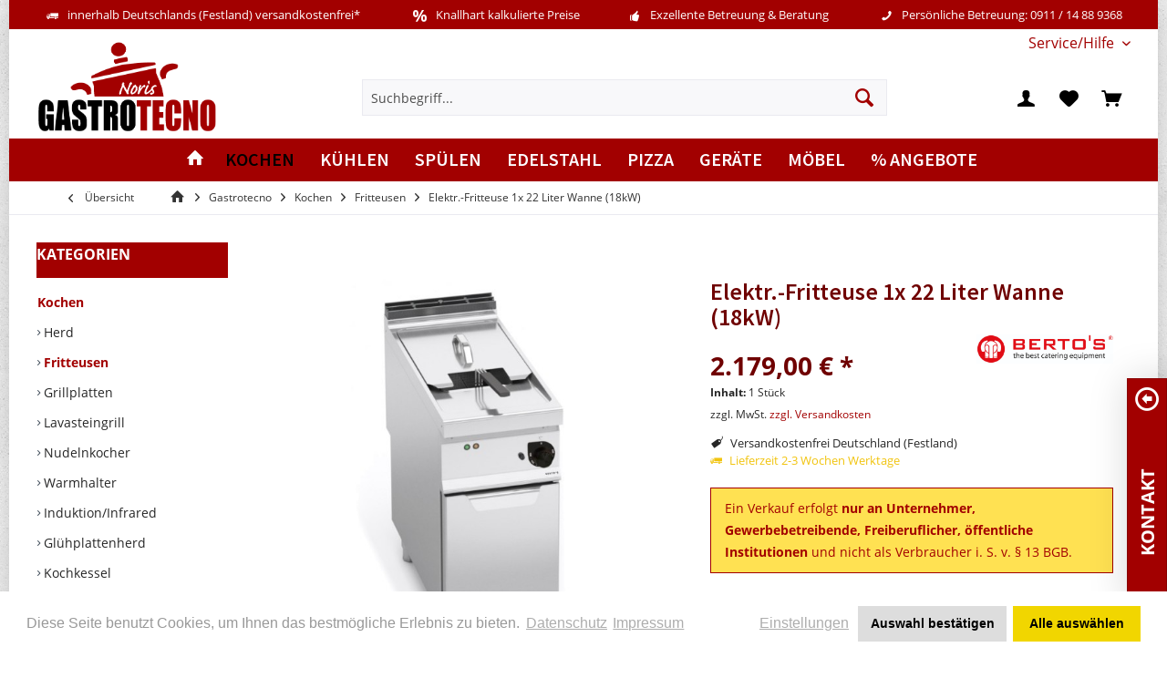

--- FILE ---
content_type: text/html; charset=UTF-8
request_url: https://gastrotecno.com/fritteusen/elektr.-fritteuse-1x-22-liter-wanne-18kw
body_size: 26203
content:
<!DOCTYPE html> <html class="no-js" lang="de" itemscope="itemscope" itemtype="https://schema.org/WebPage"> <head> <meta charset="utf-8"> <meta name="author" content="" /> <meta name="robots" content="index,follow" /> <meta name="revisit-after" content="15 days" /> <meta name="keywords" content="Fritteuse, Die, 22, Standgerät, Liter, Aufheizzeiten, hohe, Temperaturen, vermieden, Öl, Frittierdauer, rund, Bertos, rostfreiem, Edelstahl, Heizelemente, zudem, 900, Eine, einfache" /> <meta name="description" content="Elektr.-Fritteuse 1x 22 Liter Wanne (18kW) von BERTO´S für 2.179,00&amp;nbsp;€ von Gastrotecno" /> <meta property="og:type" content="product" /> <meta property="og:site_name" content="Gastrotecno - günstige Gastrogeräte" /> <meta property="og:url" content="https://gastrotecno.com/fritteusen/elektr.-fritteuse-1x-22-liter-wanne-18kw" /> <meta property="og:title" content="Elektr.-Fritteuse 1x 22 Liter Wanne (18kW)" /> <meta property="og:description" content=" Eine einfache und praktische Bedienung der Bertos&amp;nbsp;Elektro-Fritteuse als Standgerät (18kW) ist Grundvoraussetzung für die effektive Küche. Unsere 22 Liter Elektro-Fritteusen gewährleisten deswegen kurze Aufheizzeiten durch direkte..." /> <meta property="og:image" content="https://gastrotecno.com/media/image/1f/5d/c3/E922M.jpg" /> <meta name="twitter:card" content="product" /> <meta name="twitter:site" content="Gastrotecno - günstige Gastrogeräte" /> <meta name="twitter:title" content="Elektr.-Fritteuse 1x 22 Liter Wanne (18kW)" /> <meta name="twitter:description" content=" Eine einfache und praktische Bedienung der Bertos&amp;nbsp;Elektro-Fritteuse als Standgerät (18kW) ist Grundvoraussetzung für die effektive Küche. Unsere 22 Liter Elektro-Fritteusen gewährleisten deswegen kurze Aufheizzeiten durch direkte..." /> <meta name="twitter:image" content="https://gastrotecno.com/media/image/1f/5d/c3/E922M.jpg" /> <meta property="product:brand" content="BERTO´S" /> <meta property="product:price" content="2179,00" /> <meta property="product:product_link" content="https://gastrotecno.com/fritteusen/elektr.-fritteuse-1x-22-liter-wanne-18kw" /> <meta itemprop="copyrightHolder" content="Gastrotecno - günstige Gastrogeräte" /> <meta itemprop="copyrightYear" content="2014" /> <meta itemprop="isFamilyFriendly" content="True" /> <meta itemprop="image" content="https://gastrotecno.com/media/image/e1/ea/59/Gastro-Tecno.png" /> <meta name="viewport" content="width=device-width, initial-scale=1.0"> <meta name="mobile-web-app-capable" content="yes"> <meta name="apple-mobile-web-app-title" content="Gastrotecno"> <meta name="apple-mobile-web-app-capable" content="yes"> <meta name="apple-mobile-web-app-status-bar-style" content="default"> <link rel="apple-touch-icon-precomposed" href="https://gastrotecno.com/media/image/95/39/74/apple-icon-180x180.png"> <link rel="shortcut icon" href="https://gastrotecno.com/media/unknown/d9/0c/f4/favicon.ico"> <meta name="msapplication-navbutton-color" content="#A20000" /> <meta name="application-name" content="Gastrotecno - günstige Gastrogeräte" /> <meta name="msapplication-starturl" content="https://gastrotecno.com/" /> <meta name="msapplication-window" content="width=1024;height=768" /> <meta name="msapplication-TileImage" content="/custom/plugins/TcinnFitTheme/Resources/Themes/Frontend/FitTheme/frontend/_public/src/img/_fit/favicon.png"> <meta name="msapplication-TileColor" content="#A20000"> <meta name="theme-color" content="#D50000"> <link rel="canonical" href="https://gastrotecno.com/fritteusen/elektr.-fritteuse-1x-22-liter-wanne-18kw" /> <title itemprop="name">Elektr.-Fritteuse 1x 22 Liter Wanne (18kW) - Gastrotecno | Fritteusen | Kochen</title> <link href="https://fonts.googleapis.com/css?family=Source+Sans+Pro:300,400,600" rel="stylesheet"> <link href="/web/cache/1667301239_dc767e2e6c7e0b1e52763519a8ddbde0.css" media="all" rel="stylesheet" type="text/css" /> <style type="text/css"> .cc-window .cc-message .cc-link { color: #999999 !important; } .cc-window .cc-message .cc-link:hover, .cc-window .cc-message .cc-link:focus { color: #000000 !important; } .cc-window .cc-compliance .cc-btn:hover, .cc-window .cc-compliance .cc-btn:focus { background-color: #FFFFFF !important; } .cc-window.cc-type-opt-in .cc-compliance .cc-btn:first-child { color: #000000 !important; background-color: #DDDDDD !important; } .cc-window.cc-type-opt-in .cc-compliance .cc-btn:first-child:hover { background-color: #EEEEEE !important; text-decoration: none !important; } .cc-window.cc-type-opt-in label.cookiegory { padding: 10px 5px; padding-right: 10px; } .cc-window.cc-type-opt-in label.cookiegory input { vertical-align: middle; position: relative; right: 3px; top: -1px; } .cc-window.cc-type-opt-in .cc-configure { padding-right: 10px; } @media screen and (min-width: 78.75em) { .is--ctl-pmswcookieconsentpro .sidebar-main + .content--wrapper { margin-left: 16.25rem; margin-left: 260px; } } </style> </head> <body class="is--ctl-detail is--act-index tcinntheme themeware-fit layout-boxed boxedshadow gwfont2 headtyp-3 header-3 no-sticky cleanbase-1" > <div class="page-wrap"> <noscript class="noscript-main"> <div class="alert is--warning"> <div class="alert--icon"> <i class="icon--element icon--warning"></i> </div> <div class="alert--content"> Um Gastrotecno&#x20;-&#x20;g&#xFC;nstige&#x20;Gastroger&#xE4;te in vollem Umfang nutzen zu k&ouml;nnen, empfehlen wir Ihnen Javascript in Ihrem Browser zu aktiveren. </div> </div> </noscript> <header class="header-main mobil-usp"> <div class="topbar--features"> <div> <div class="feature-1 b280 b478 b767 b1023 b1259"><i class="icon--truck"></i><span>innerhalb Deutschlands (Festland) versandkostenfrei*</span></div> <div class="feature-2 b767 b1023 b1259"><i class="icon--percent"></i><span>Knallhart kalkulierte Preise</span></div> <div class="feature-3 b1023 b1259"><i class="icon--thumbsup"></i><span>Exzellente Betreuung & Beratung</span></div> <div class="feature-4 b1259"><i class="icon--phone"></i><span>Persönliche Betreuung: 0911 / 14 88 9368</span></div> </div> </div> <div class="topbar top-bar no-link-text"> <div class="top-bar--navigation" role="menubar"> <div class="navigation--entry entry--service has--drop-down" role="menuitem" aria-haspopup="true" data-drop-down-menu="true"> <span class="service--display">Service/Hilfe</span> <ul class="service--list is--rounded" role="menu"> <li class="service--entry" role="menuitem"> <a class="service--link" href="javascript:openCookieConsentManager()" title="Cookie-Einstellungen" > Cookie-Einstellungen </a> </li> <li class="service--entry" role="menuitem"> <a class="service--link" href="https://gastrotecno.com/ueber-gastrotecno" title="Über Gastrotecno" > Über Gastrotecno </a> </li> <li class="service--entry" role="menuitem"> <a class="service--link" href="https://gastrotecno.com/zahlungsarten" title="Zahlungsarten" > Zahlungsarten </a> </li> <li class="service--entry" role="menuitem"> <a class="service--link" href="https://gastrotecno.com/versandkosten" title="Versandkosten" > Versandkosten </a> </li> <li class="service--entry" role="menuitem"> <a class="service--link" href="https://gastrotecno.com/hilfe/support" title="Hilfe / Support" > Hilfe / Support </a> </li> <li class="service--entry" role="menuitem"> <a class="service--link" href="https://gastrotecno.com/kontaktformular" title="Kontakt" target="_self"> Kontakt </a> </li> <li class="service--entry" role="menuitem"> <a class="service--link" href="https://gastrotecno.com/agb" title="AGB" > AGB </a> </li> <li class="service--entry" role="menuitem"> <a class="service--link" href="https://gastrotecno.com/datenschutz" title="Datenschutz" > Datenschutz </a> </li> <li class="service--entry" role="menuitem"> <a class="service--link" href="https://gastrotecno.com/PmswCookieConsentPro/change" title="Cookie-Einstellungen" > Cookie-Einstellungen </a> </li> <li class="service--entry" role="menuitem"> <a class="service--link" href="https://gastrotecno.com/impressum" title="Impressum" > Impressum </a> </li> </ul> </div> </div> <div class="header-container"> <div class="header-logo-and-suche"> <div class="logo hover-typ-1" role="banner"> <a class="logo--link" href="https://gastrotecno.com/" title="Gastrotecno - günstige Gastrogeräte - zur Startseite wechseln"> <picture> <source srcset="https://gastrotecno.com/media/image/e1/ea/59/Gastro-Tecno.png" media="(min-width: 78.75em)"> <source srcset="https://gastrotecno.com/media/image/e1/ea/59/Gastro-Tecno.png" media="(min-width: 64em)"> <source srcset="https://gastrotecno.com/media/image/e1/ea/59/Gastro-Tecno.png" media="(min-width: 48em)"> <img srcset="https://gastrotecno.com/media/image/e1/ea/59/Gastro-Tecno.png" alt="Gastrotecno - günstige Gastrogeräte - zur Startseite wechseln" title="Gastrotecno - günstige Gastrogeräte - zur Startseite wechseln"/> </picture> </a> </div> </div> <div id="header--searchform" data-search="true" aria-haspopup="true"> <form action="/search" method="get" class="main-search--form"> <input type="search" name="sSearch" class="main-search--field" autocomplete="off" autocapitalize="off" placeholder="Suchbegriff..." maxlength="30" /> <button type="submit" class="main-search--button"> <i class="icon--search"></i> <span class="main-search--text"></span> </button> <div class="form--ajax-loader">&nbsp;</div> </form> <div class="main-search--results"></div> </div> <div class="notepad-and-cart top-bar--navigation"> <div class="navigation--entry entry--cart" role="menuitem"> <a class="is--icon-left cart--link titletooltip" href="https://gastrotecno.com/checkout/cart" title="Warenkorb"> <i class="icon--basket"></i> <span class="cart--display"> Warenkorb </span> <span class="badge is--minimal cart--quantity is--hidden">0</span> </a> <div class="ajax-loader">&nbsp;</div> </div> <div class="navigation--entry entry--notepad" role="menuitem"> <a href="https://gastrotecno.com/note" title="Merkzettel"> <i class="icon--heart"></i> <span class="notepad--name"> Merkzettel </span> </a> </div> <div id="useraccountmenu" title="Kundenkonto" class="navigation--entry account-dropdown has--drop-down" role="menuitem" data-offcanvas="true" data-offcanvasselector=".account-dropdown-container"> <span class="account--display"> <i class="icon--account"></i> <span class="name--account">Mein Konto</span> </span> <div class="account-dropdown-container"> <div class="entry--close-off-canvas"> <a href="#close-account-menu" class="account--close-off-canvas" title="Menü schließen"> Menü schließen <i class="icon--arrow-right"></i> </a> </div> <span>Kundenkonto</span> <a href="https://gastrotecno.com/account" title="Mein Konto" class="anmelden--button btn is--primary service--link">Anmelden</a> <div class="registrieren-container">oder <a href="https://gastrotecno.com/account" title="Mein Konto" class="service--link">registrieren</a></div> <div class="infotext-container">Nach der Anmeldung, können Sie hier auf Ihren Kundenbereich zugreifen.</div> </div> </div> <div class="navigation--entry entry--compare is--hidden" role="menuitem" aria-haspopup="true" data-drop-down-menu="true"> <div> </div> </div> </div> <div class="navigation--entry entry--menu-left" role="menuitem"> <a class="entry--link entry--trigger is--icon-left" href="#offcanvas--left" data-offcanvas="true" data-offCanvasSelector=".sidebar-main"> <i class="icon--menu"></i> <span class="menu--name">Menü</span> </a> </div> </div> </div> <div class="headbar"> <nav class="navigation-main hide-kategorie-button hover-typ-2 font-family-sekundary" data-tc-menu-headline="false" data-tc-menu-text="false"> <div data-menu-scroller="true" data-listSelector=".navigation--list.container" data-viewPortSelector=".navigation--list-wrapper" data-stickyMenu="true" data-stickyMenuTablet="1" data-stickyMenuPhone="0" data-stickyMenuPosition="400" data-stickyMenuDuration="300" > <div class="navigation--list-wrapper"> <ul class="navigation--list container" role="menubar" itemscope="itemscope" itemtype="https://schema.org/SiteNavigationElement"> <li class="navigation--entry is--home homeiconlink" role="menuitem"> <a class="navigation--link is--first" href="https://gastrotecno.com/" title="Home" itemprop="url"> <i itemprop="name" class="icon--house"></i> </a> </li><li class="navigation--entry is--active" role="menuitem"><a class="navigation--link is--active" href="https://gastrotecno.com/kochen" title="Kochen" aria-label="Kochen" itemprop="url"><span itemprop="name">Kochen</span></a></li><li class="navigation--entry" role="menuitem"><a class="navigation--link" href="https://gastrotecno.com/kuehlen" title="Kühlen" aria-label="Kühlen" itemprop="url"><span itemprop="name">Kühlen</span></a></li><li class="navigation--entry" role="menuitem"><a class="navigation--link" href="https://gastrotecno.com/spuelen" title="Spülen" aria-label="Spülen" itemprop="url"><span itemprop="name">Spülen</span></a></li><li class="navigation--entry" role="menuitem"><a class="navigation--link" href="https://gastrotecno.com/edelstahl" title="Edelstahl" aria-label="Edelstahl" itemprop="url"><span itemprop="name">Edelstahl</span></a></li><li class="navigation--entry" role="menuitem"><a class="navigation--link" href="https://gastrotecno.com/pizza" title="Pizza" aria-label="Pizza" itemprop="url"><span itemprop="name">Pizza</span></a></li><li class="navigation--entry" role="menuitem"><a class="navigation--link" href="https://gastrotecno.com/geraete" title="Geräte" aria-label="Geräte" itemprop="url"><span itemprop="name">Geräte</span></a></li><li class="navigation--entry" role="menuitem"><a class="navigation--link" href="https://gastrotecno.com/moebel" title="Möbel" aria-label="Möbel" itemprop="url"><span itemprop="name">Möbel</span></a></li><li class="navigation--entry" role="menuitem"><a class="navigation--link" href="https://gastrotecno.com/-angebote" title="% Angebote" aria-label="% Angebote" itemprop="url"><span itemprop="name">% Angebote</span></a></li> </ul> </div> <div class="advanced-menu" data-advanced-menu="true" data-hoverDelay="250"> <div class="menu--container"> <div class="button-container"> <a href="https://gastrotecno.com/kochen" class="button--category" aria-label="Zur Kategorie Kochen" title="Zur Kategorie Kochen"> <i class="icon--arrow-right"></i> Zur Kategorie Kochen </a> <span class="button--close"> <i class="icon--cross"></i> </span> </div> <div class="content--wrapper has--content has--teaser"> <ul class="menu--list menu--level-0 columns--2" style="width: 50%;"> <li class="menu--list-item item--level-0" style="width: 100%"> <a href="https://gastrotecno.com/herd" class="menu--list-item-link" aria-label="Herd" title="Herd">Herd</a> <ul class="menu--list menu--level-1 columns--2"> <li class="menu--list-item item--level-1"> <a href="https://gastrotecno.com/gasherde" class="menu--list-item-link" aria-label="Gasherde" title="Gasherde">Gasherde</a> </li> <li class="menu--list-item item--level-1"> <a href="https://gastrotecno.com/elektroherd" class="menu--list-item-link" aria-label="Elektroherd" title="Elektroherd">Elektroherd</a> </li> </ul> </li> <li class="menu--list-item item--level-0" style="width: 100%"> <a href="https://gastrotecno.com/fritteusen" class="menu--list-item-link" aria-label="Fritteusen" title="Fritteusen">Fritteusen</a> </li> <li class="menu--list-item item--level-0" style="width: 100%"> <a href="https://gastrotecno.com/grillplatten" class="menu--list-item-link" aria-label="Grillplatten" title="Grillplatten">Grillplatten</a> </li> <li class="menu--list-item item--level-0" style="width: 100%"> <a href="https://gastrotecno.com/lavasteingrill" class="menu--list-item-link" aria-label="Lavasteingrill" title="Lavasteingrill">Lavasteingrill</a> </li> <li class="menu--list-item item--level-0" style="width: 100%"> <a href="https://gastrotecno.com/nudelnkocher" class="menu--list-item-link" aria-label="Nudelnkocher" title="Nudelnkocher">Nudelnkocher</a> </li> <li class="menu--list-item item--level-0" style="width: 100%"> <a href="https://gastrotecno.com/warmhalter" class="menu--list-item-link" aria-label="Warmhalter" title="Warmhalter">Warmhalter</a> </li> <li class="menu--list-item item--level-0" style="width: 100%"> <a href="https://gastrotecno.com/induktion-/-infrared" class="menu--list-item-link" aria-label="Induktion/Infrared" title="Induktion/Infrared">Induktion/Infrared</a> </li> <li class="menu--list-item item--level-0" style="width: 100%"> <a href="https://gastrotecno.com/gluehplattenherd" class="menu--list-item-link" aria-label="Glühplattenherd" title="Glühplattenherd">Glühplattenherd</a> </li> <li class="menu--list-item item--level-0" style="width: 100%"> <a href="https://gastrotecno.com/kochkessel" class="menu--list-item-link" aria-label="Kochkessel" title="Kochkessel">Kochkessel</a> </li> <li class="menu--list-item item--level-0" style="width: 100%"> <a href="https://gastrotecno.com/kippbratpfannen" class="menu--list-item-link" aria-label="Kippbratpfannen" title="Kippbratpfannen">Kippbratpfannen</a> </li> <li class="menu--list-item item--level-0" style="width: 100%"> <a href="https://gastrotecno.com/bain-marie" class="menu--list-item-link" aria-label="Bain-Marie" title="Bain-Marie">Bain-Marie</a> </li> <li class="menu--list-item item--level-0" style="width: 100%"> <a href="https://gastrotecno.com/neutrale-elemente--untergestelle--zubehoer" class="menu--list-item-link" aria-label="Neutrale Elemente / Untergestelle / Zubehör" title="Neutrale Elemente / Untergestelle / Zubehör">Neutrale Elemente / Untergestelle / Zubehör</a> </li> <li class="menu--list-item item--level-0" style="width: 100%"> <a href="https://gastrotecno.com/wokherde" class="menu--list-item-link" aria-label="Wokherde" title="Wokherde">Wokherde</a> </li> <li class="menu--list-item item--level-0" style="width: 100%"> <a href="https://gastrotecno.com/kombi--heiluftoefen" class="menu--list-item-link" aria-label="Kombi &amp; Heißluftöfen" title="Kombi &amp; Heißluftöfen">Kombi & Heißluftöfen</a> </li> <li class="menu--list-item item--level-0" style="width: 100%"> <a href="https://gastrotecno.com/haenchengrill" class="menu--list-item-link" aria-label="Hänchengrill" title="Hänchengrill">Hänchengrill</a> </li> <li class="menu--list-item item--level-0" style="width: 100%"> <a href="https://gastrotecno.com/doener-/-gyrosgrill" class="menu--list-item-link" aria-label="Döner / Gyrosgrill" title="Döner / Gyrosgrill">Döner / Gyrosgrill</a> </li> <li class="menu--list-item item--level-0" style="width: 100%"> <a href="https://gastrotecno.com/gyrosmesser" class="menu--list-item-link" aria-label="Gyrosmesser" title="Gyrosmesser">Gyrosmesser</a> </li> <li class="menu--list-item item--level-0" style="width: 100%"> <a href="https://gastrotecno.com/kuechengeraete" class="menu--list-item-link" aria-label="Küchengeräte" title="Küchengeräte">Küchengeräte</a> </li> <li class="menu--list-item item--level-0" style="width: 100%"> <a href="https://gastrotecno.com/imbissgeraeten" class="menu--list-item-link" aria-label="Imbissgeräten" title="Imbissgeräten">Imbissgeräten</a> <ul class="menu--list menu--level-1 columns--2"> <li class="menu--list-item item--level-1"> <a href="https://gastrotecno.com/kontakt-grill" class="menu--list-item-link" aria-label="Kontakt Grill" title="Kontakt Grill">Kontakt Grill</a> </li> <li class="menu--list-item item--level-1"> <a href="https://gastrotecno.com/fritteusen-" class="menu--list-item-link" aria-label="Fritteusen" title="Fritteusen">Fritteusen</a> </li> <li class="menu--list-item item--level-1"> <a href="https://gastrotecno.com/grillplatten-" class="menu--list-item-link" aria-label="Grillplatten" title="Grillplatten">Grillplatten</a> </li> <li class="menu--list-item item--level-1"> <a href="https://gastrotecno.com/nudelkocher" class="menu--list-item-link" aria-label="Nudelkocher" title="Nudelkocher">Nudelkocher</a> </li> <li class="menu--list-item item--level-1"> <a href="https://gastrotecno.com/lavastein-grill" class="menu--list-item-link" aria-label="Lavastein Grill" title="Lavastein Grill">Lavastein Grill</a> </li> <li class="menu--list-item item--level-1"> <a href="https://gastrotecno.com/bain-marie-" class="menu--list-item-link" aria-label="Bain Marie" title="Bain Marie">Bain Marie</a> </li> <li class="menu--list-item item--level-1"> <a href="https://gastrotecno.com/hot-dog-geraete" class="menu--list-item-link" aria-label="Hot Dog Geräte" title="Hot Dog Geräte">Hot Dog Geräte</a> </li> <li class="menu--list-item item--level-1"> <a href="https://gastrotecno.com/crpes-geraete" class="menu--list-item-link" aria-label="Crêpes Geräte" title="Crêpes Geräte">Crêpes Geräte</a> </li> <li class="menu--list-item item--level-1"> <a href="https://gastrotecno.com/salamander" class="menu--list-item-link" aria-label="Salamander" title="Salamander">Salamander</a> </li> <li class="menu--list-item item--level-1"> <a href="https://gastrotecno.com/toast-geraete" class="menu--list-item-link" aria-label="Toast Geräte" title="Toast Geräte">Toast Geräte</a> </li> <li class="menu--list-item item--level-1"> <a href="https://gastrotecno.com/gebaeck-vitrine" class="menu--list-item-link" aria-label="Gebäck Vitrine" title="Gebäck Vitrine">Gebäck Vitrine</a> </li> <li class="menu--list-item item--level-1"> <a href="https://gastrotecno.com/speise-ausgabewagen" class="menu--list-item-link" aria-label="Speise Ausgabewagen" title="Speise Ausgabewagen">Speise Ausgabewagen</a> </li> <li class="menu--list-item item--level-1"> <a href="https://gastrotecno.com/waermeschraenke" class="menu--list-item-link" aria-label="Wärmeschränke" title="Wärmeschränke">Wärmeschränke</a> </li> </ul> </li> </ul> <div class="menu--delimiter" style="right: 50%;"></div> <div class="menu--teaser" style="width: 50%;"> <div class="teaser--headline">Kochen überschrift</div> </div> </div> </div> <div class="menu--container"> <div class="button-container"> <a href="https://gastrotecno.com/kuehlen" class="button--category" aria-label="Zur Kategorie Kühlen" title="Zur Kategorie Kühlen"> <i class="icon--arrow-right"></i> Zur Kategorie Kühlen </a> <span class="button--close"> <i class="icon--cross"></i> </span> </div> <div class="content--wrapper has--content has--teaser"> <ul class="menu--list menu--level-0 columns--2" style="width: 50%;"> <li class="menu--list-item item--level-0" style="width: 100%"> <a href="https://gastrotecno.com/kuehlschrank" class="menu--list-item-link" aria-label="Kühlschrank" title="Kühlschrank">Kühlschrank</a> </li> <li class="menu--list-item item--level-0" style="width: 100%"> <a href="https://gastrotecno.com/gefrierschrank" class="menu--list-item-link" aria-label="Gefrierschrank" title="Gefrierschrank">Gefrierschrank</a> </li> <li class="menu--list-item item--level-0" style="width: 100%"> <a href="https://gastrotecno.com/flaschenkuehlschrank" class="menu--list-item-link" aria-label="Flaschenkühlschrank" title="Flaschenkühlschrank">Flaschenkühlschrank</a> </li> <li class="menu--list-item item--level-0" style="width: 100%"> <a href="https://gastrotecno.com/weinkuehlschrank" class="menu--list-item-link" aria-label="Weinkühlschrank" title="Weinkühlschrank">Weinkühlschrank</a> </li> <li class="menu--list-item item--level-0" style="width: 100%"> <a href="https://gastrotecno.com/kuehltisch" class="menu--list-item-link" aria-label="Kühltisch" title="Kühltisch">Kühltisch</a> </li> <li class="menu--list-item item--level-0" style="width: 100%"> <a href="https://gastrotecno.com/gefrierkuehltische" class="menu--list-item-link" aria-label="Gefrierkühltische" title="Gefrierkühltische">Gefrierkühltische</a> </li> <li class="menu--list-item item--level-0" style="width: 100%"> <a href="https://gastrotecno.com/saladette" class="menu--list-item-link" aria-label="Saladette" title="Saladette">Saladette</a> </li> <li class="menu--list-item item--level-0" style="width: 100%"> <a href="https://gastrotecno.com/pizzatische" class="menu--list-item-link" aria-label="Pizzatische" title="Pizzatische">Pizzatische</a> </li> <li class="menu--list-item item--level-0" style="width: 100%"> <a href="https://gastrotecno.com/kuehlaufsatzvitrine" class="menu--list-item-link" aria-label="Kühlaufsatzvitrine" title="Kühlaufsatzvitrine">Kühlaufsatzvitrine</a> </li> <li class="menu--list-item item--level-0" style="width: 100%"> <a href="https://gastrotecno.com/sushikuehlvitrine" class="menu--list-item-link" aria-label="Sushikühlvitrine" title="Sushikühlvitrine">Sushikühlvitrine</a> </li> <li class="menu--list-item item--level-0" style="width: 100%"> <a href="https://gastrotecno.com/tapaskuehlvitrine" class="menu--list-item-link" aria-label="Tapaskühlvitrine" title="Tapaskühlvitrine">Tapaskühlvitrine</a> </li> <li class="menu--list-item item--level-0" style="width: 100%"> <a href="https://gastrotecno.com/bar-ausschanktheken" class="menu--list-item-link" aria-label="Bar-Ausschanktheken" title="Bar-Ausschanktheken">Bar-Ausschanktheken</a> </li> <li class="menu--list-item item--level-0" style="width: 100%"> <a href="https://gastrotecno.com/fass--und-konfiskatkuehler" class="menu--list-item-link" aria-label="Fass- und Konfiskatkühler" title="Fass- und Konfiskatkühler">Fass- und Konfiskatkühler</a> </li> <li class="menu--list-item item--level-0" style="width: 100%"> <a href="https://gastrotecno.com/kalteheie-theken" class="menu--list-item-link" aria-label="Kalte/Heiße Theken" title="Kalte/Heiße Theken">Kalte/Heiße Theken</a> </li> <li class="menu--list-item item--level-0" style="width: 100%"> <a href="https://gastrotecno.com/kuchenvitrinen" class="menu--list-item-link" aria-label="Kuchenvitrinen" title="Kuchenvitrinen">Kuchenvitrinen</a> </li> <li class="menu--list-item item--level-0" style="width: 100%"> <a href="https://gastrotecno.com/schockfroster" class="menu--list-item-link" aria-label="Schockfroster" title="Schockfroster">Schockfroster</a> </li> <li class="menu--list-item item--level-0" style="width: 100%"> <a href="https://gastrotecno.com/kuehl-/tiefkuehlzellen" class="menu--list-item-link" aria-label="Kühl-/Tiefkühlzellen" title="Kühl-/Tiefkühlzellen">Kühl-/Tiefkühlzellen</a> </li> <li class="menu--list-item item--level-0" style="width: 100%"> <a href="https://gastrotecno.com/kuehltheken" class="menu--list-item-link" aria-label="Kühltheken" title="Kühltheken">Kühltheken</a> </li> <li class="menu--list-item item--level-0" style="width: 100%"> <a href="https://gastrotecno.com/eiswuerfelbereiter" class="menu--list-item-link" aria-label="Eiswürfelbereiter" title="Eiswürfelbereiter">Eiswürfelbereiter</a> </li> <li class="menu--list-item item--level-0" style="width: 100%"> <a href="https://gastrotecno.com/tiefkuehltruhen" class="menu--list-item-link" aria-label="Tiefkühltruhen" title="Tiefkühltruhen">Tiefkühltruhen</a> </li> <li class="menu--list-item item--level-0" style="width: 100%"> <a href="https://gastrotecno.com/eisvitrinen" class="menu--list-item-link" aria-label="Eisvitrinen" title="Eisvitrinen">Eisvitrinen</a> </li> </ul> <div class="menu--delimiter" style="right: 50%;"></div> <div class="menu--teaser" style="width: 50%;"> <div class="teaser--headline">Lorem Ipsum</div> </div> </div> </div> <div class="menu--container"> <div class="button-container"> <a href="https://gastrotecno.com/spuelen" class="button--category" aria-label="Zur Kategorie Spülen" title="Zur Kategorie Spülen"> <i class="icon--arrow-right"></i> Zur Kategorie Spülen </a> <span class="button--close"> <i class="icon--cross"></i> </span> </div> <div class="content--wrapper has--content has--teaser"> <ul class="menu--list menu--level-0 columns--2" style="width: 50%;"> <li class="menu--list-item item--level-0" style="width: 100%"> <a href="https://gastrotecno.com/spuelenglaeserspuelmaschine" class="menu--list-item-link" aria-label="Gläserspülmaschine" title="Gläserspülmaschine">Gläserspülmaschine</a> </li> <li class="menu--list-item item--level-0" style="width: 100%"> <a href="https://gastrotecno.com/spuelengeschirrspuelmaschine" class="menu--list-item-link" aria-label="Geschirrspülmaschine" title="Geschirrspülmaschine">Geschirrspülmaschine</a> </li> <li class="menu--list-item item--level-0" style="width: 100%"> <a href="https://gastrotecno.com/spuelenhaubenspuelmaschine" class="menu--list-item-link" aria-label="Haubenspülmaschine" title="Haubenspülmaschine">Haubenspülmaschine</a> </li> <li class="menu--list-item item--level-0" style="width: 100%"> <a href="https://gastrotecno.com/spuelenzuauslauftisch" class="menu--list-item-link" aria-label="Zu/Auslauftisch" title="Zu/Auslauftisch">Zu/Auslauftisch</a> </li> <li class="menu--list-item item--level-0" style="width: 100%"> <a href="https://gastrotecno.com/spuelenwaschbrausen" class="menu--list-item-link" aria-label="Waschbrausen" title="Waschbrausen">Waschbrausen</a> </li> <li class="menu--list-item item--level-0" style="width: 100%"> <a href="https://gastrotecno.com/spuelenentkalker" class="menu--list-item-link" aria-label="Entkalker" title="Entkalker">Entkalker</a> </li> <li class="menu--list-item item--level-0" style="width: 100%"> <a href="https://gastrotecno.com/spuelenglastrockner" class="menu--list-item-link" aria-label="Glastrockner" title="Glastrockner">Glastrockner</a> </li> <li class="menu--list-item item--level-0" style="width: 100%"> <a href="https://gastrotecno.com/spuelensterilisator" class="menu--list-item-link" aria-label="Sterilisator" title="Sterilisator">Sterilisator</a> </li> <li class="menu--list-item item--level-0" style="width: 100%"> <a href="https://gastrotecno.com/spuelenzubehoer" class="menu--list-item-link" aria-label="Zubehör" title="Zubehör">Zubehör</a> </li> </ul> <div class="menu--delimiter" style="right: 50%;"></div> <div class="menu--teaser" style="width: 50%;"> <div class="teaser--headline">Lorem ipsum</div> </div> </div> </div> <div class="menu--container"> <div class="button-container"> <a href="https://gastrotecno.com/edelstahl" class="button--category" aria-label="Zur Kategorie Edelstahl" title="Zur Kategorie Edelstahl"> <i class="icon--arrow-right"></i> Zur Kategorie Edelstahl </a> <span class="button--close"> <i class="icon--cross"></i> </span> </div> <div class="content--wrapper has--content"> <ul class="menu--list menu--level-0 columns--4" style="width: 100%;"> <li class="menu--list-item item--level-0" style="width: 100%"> <a href="https://gastrotecno.com/arbeitstische" class="menu--list-item-link" aria-label="Arbeitstische" title="Arbeitstische">Arbeitstische</a> </li> <li class="menu--list-item item--level-0" style="width: 100%"> <a href="https://gastrotecno.com/arbeitsschraenke" class="menu--list-item-link" aria-label="Arbeitsschränke" title="Arbeitsschränke">Arbeitsschränke</a> </li> <li class="menu--list-item item--level-0" style="width: 100%"> <a href="https://gastrotecno.com/waermeschrank" class="menu--list-item-link" aria-label="Wärmeschrank" title="Wärmeschrank">Wärmeschrank</a> </li> <li class="menu--list-item item--level-0" style="width: 100%"> <a href="https://gastrotecno.com/schubladenblock" class="menu--list-item-link" aria-label="Schubladenblock" title="Schubladenblock">Schubladenblock</a> </li> <li class="menu--list-item item--level-0" style="width: 100%"> <a href="https://gastrotecno.com/wandhaengeschrank" class="menu--list-item-link" aria-label="Wandhängeschrank" title="Wandhängeschrank">Wandhängeschrank</a> </li> <li class="menu--list-item item--level-0" style="width: 100%"> <a href="https://gastrotecno.com/aufsatzborde" class="menu--list-item-link" aria-label="Aufsatzborde" title="Aufsatzborde">Aufsatzborde</a> </li> <li class="menu--list-item item--level-0" style="width: 100%"> <a href="https://gastrotecno.com/waermebruecken" class="menu--list-item-link" aria-label="Wärmebrücken" title="Wärmebrücken">Wärmebrücken</a> </li> <li class="menu--list-item item--level-0" style="width: 100%"> <a href="https://gastrotecno.com/geschirrschrank" class="menu--list-item-link" aria-label="Geschirrschrank" title="Geschirrschrank">Geschirrschrank</a> </li> <li class="menu--list-item item--level-0" style="width: 100%"> <a href="https://gastrotecno.com/wandborde" class="menu--list-item-link" aria-label="Wandborde" title="Wandborde">Wandborde</a> </li> <li class="menu--list-item item--level-0" style="width: 100%"> <a href="https://gastrotecno.com/regale" class="menu--list-item-link" aria-label="Regale" title="Regale">Regale</a> </li> <li class="menu--list-item item--level-0" style="width: 100%"> <a href="https://gastrotecno.com/spueltische" class="menu--list-item-link" aria-label="Spültische" title="Spültische">Spültische</a> </li> <li class="menu--list-item item--level-0" style="width: 100%"> <a href="https://gastrotecno.com/spuelcenter" class="menu--list-item-link" aria-label="Spülcenter" title="Spülcenter">Spülcenter</a> </li> <li class="menu--list-item item--level-0" style="width: 100%"> <a href="https://gastrotecno.com/spuelschraenke" class="menu--list-item-link" aria-label="Spülschränke" title="Spülschränke">Spülschränke</a> </li> <li class="menu--list-item item--level-0" style="width: 100%"> <a href="https://gastrotecno.com/handwaschbecken" class="menu--list-item-link" aria-label="Handwaschbecken" title="Handwaschbecken">Handwaschbecken</a> </li> <li class="menu--list-item item--level-0" style="width: 100%"> <a href="https://gastrotecno.com/spuelabdeckung" class="menu--list-item-link" aria-label="Spülabdeckung" title="Spülabdeckung">Spülabdeckung</a> </li> <li class="menu--list-item item--level-0" style="width: 100%"> <a href="https://gastrotecno.com/servier-/regal-/speisen-ausgabewagen" class="menu--list-item-link" aria-label="Servier-/Regal-/Speisen-Ausgabewagen" title="Servier-/Regal-/Speisen-Ausgabewagen">Servier-/Regal-/Speisen-Ausgabewagen</a> </li> <li class="menu--list-item item--level-0" style="width: 100%"> <a href="https://gastrotecno.com/abfalleimer" class="menu--list-item-link" aria-label="Abfalleimer" title="Abfalleimer">Abfalleimer</a> </li> </ul> </div> </div> <div class="menu--container"> <div class="button-container"> <a href="https://gastrotecno.com/pizza" class="button--category" aria-label="Zur Kategorie Pizza" title="Zur Kategorie Pizza"> <i class="icon--arrow-right"></i> Zur Kategorie Pizza </a> <span class="button--close"> <i class="icon--cross"></i> </span> </div> <div class="content--wrapper has--content"> <ul class="menu--list menu--level-0 columns--4" style="width: 100%;"> <li class="menu--list-item item--level-0" style="width: 100%"> <a href="https://gastrotecno.com/pizzaoefen" class="menu--list-item-link" aria-label="Pizzaöfen" title="Pizzaöfen">Pizzaöfen</a> </li> <li class="menu--list-item item--level-0" style="width: 100%"> <a href="https://gastrotecno.com/treigknetmaschine" class="menu--list-item-link" aria-label="Treigknetmaschine" title="Treigknetmaschine">Treigknetmaschine</a> </li> <li class="menu--list-item item--level-0" style="width: 100%"> <a href="https://gastrotecno.com/teigausroller" class="menu--list-item-link" aria-label="Teigausroller" title="Teigausroller">Teigausroller</a> </li> <li class="menu--list-item item--level-0" style="width: 100%"> <a href="https://gastrotecno.com/gemueseschneider" class="menu--list-item-link" aria-label="Gemüseschneider" title="Gemüseschneider">Gemüseschneider</a> </li> <li class="menu--list-item item--level-0" style="width: 100%"> <a href="https://gastrotecno.com/planetenmixer" class="menu--list-item-link" aria-label="Planetenmixer" title="Planetenmixer">Planetenmixer</a> </li> <li class="menu--list-item item--level-0" style="width: 100%"> <a href="https://gastrotecno.com/pizzapresse" class="menu--list-item-link" aria-label="Pizzapresse" title="Pizzapresse">Pizzapresse</a> </li> <li class="menu--list-item item--level-0" style="width: 100%"> <a href="https://gastrotecno.com/pizzableche" class="menu--list-item-link" aria-label="Pizzableche" title="Pizzableche">Pizzableche</a> </li> <li class="menu--list-item item--level-0" style="width: 100%"> <a href="https://gastrotecno.com/pizzateigbehaelter" class="menu--list-item-link" aria-label="Pizzateigbehälter" title="Pizzateigbehälter">Pizzateigbehälter</a> </li> <li class="menu--list-item item--level-0" style="width: 100%"> <a href="https://gastrotecno.com/pizzaschaufeln" class="menu--list-item-link" aria-label="Pizzaschaufeln" title="Pizzaschaufeln">Pizzaschaufeln</a> </li> <li class="menu--list-item item--level-0" style="width: 100%"> <a href="https://gastrotecno.com/zubehoer--" class="menu--list-item-link" aria-label="Zubehör" title="Zubehör">Zubehör</a> </li> </ul> </div> </div> <div class="menu--container"> <div class="button-container"> <a href="https://gastrotecno.com/geraete" class="button--category" aria-label="Zur Kategorie Geräte" title="Zur Kategorie Geräte"> <i class="icon--arrow-right"></i> Zur Kategorie Geräte </a> <span class="button--close"> <i class="icon--cross"></i> </span> </div> <div class="content--wrapper has--content"> <ul class="menu--list menu--level-0 columns--4" style="width: 100%;"> <li class="menu--list-item item--level-0" style="width: 100%"> <a href="https://gastrotecno.com/aufschnittmaschine" class="menu--list-item-link" aria-label="Aufschnittmaschine" title="Aufschnittmaschine">Aufschnittmaschine</a> </li> <li class="menu--list-item item--level-0" style="width: 100%"> <a href="https://gastrotecno.com/kaesereibe" class="menu--list-item-link" aria-label="Käsereibe" title="Käsereibe">Käsereibe</a> </li> <li class="menu--list-item item--level-0" style="width: 100%"> <a href="https://gastrotecno.com/fleischwolf" class="menu--list-item-link" aria-label="Fleischwolf" title="Fleischwolf">Fleischwolf</a> </li> <li class="menu--list-item item--level-0" style="width: 100%"> <a href="https://gastrotecno.com/knochensaegen" class="menu--list-item-link" aria-label="Knochensägen" title="Knochensägen">Knochensägen</a> </li> <li class="menu--list-item item--level-0" style="width: 100%"> <a href="https://gastrotecno.com/wursfueller" class="menu--list-item-link" aria-label="Wursfüller" title="Wursfüller">Wursfüller</a> </li> <li class="menu--list-item item--level-0" style="width: 100%"> <a href="https://gastrotecno.com/cutter" class="menu--list-item-link" aria-label="Cutter" title="Cutter">Cutter</a> </li> <li class="menu--list-item item--level-0" style="width: 100%"> <a href="https://gastrotecno.com/stabmixer" class="menu--list-item-link" aria-label="Stabmixer" title="Stabmixer">Stabmixer</a> </li> <li class="menu--list-item item--level-0" style="width: 100%"> <a href="https://gastrotecno.com/kartoffelschaeler" class="menu--list-item-link" aria-label="Kartoffelschäler" title="Kartoffelschäler">Kartoffelschäler</a> </li> <li class="menu--list-item item--level-0" style="width: 100%"> <a href="https://gastrotecno.com/vakuumiergeraet" class="menu--list-item-link" aria-label="Vakuumiergerät" title="Vakuumiergerät">Vakuumiergerät</a> </li> <li class="menu--list-item item--level-0" style="width: 100%"> <a href="https://gastrotecno.com/gyrosmesser-" class="menu--list-item-link" aria-label="Gyrosmesser" title="Gyrosmesser">Gyrosmesser</a> </li> <li class="menu--list-item item--level-0" style="width: 100%"> <a href="https://gastrotecno.com/salamander-" class="menu--list-item-link" aria-label="Salamander" title="Salamander">Salamander</a> </li> <li class="menu--list-item item--level-0" style="width: 100%"> <a href="https://gastrotecno.com/mikrowelle" class="menu--list-item-link" aria-label="Mikrowelle" title="Mikrowelle">Mikrowelle</a> </li> <li class="menu--list-item item--level-0" style="width: 100%"> <a href="https://gastrotecno.com/nudelmaschine" class="menu--list-item-link" aria-label="Nudelmaschine" title="Nudelmaschine">Nudelmaschine</a> </li> <li class="menu--list-item item--level-0" style="width: 100%"> <a href="https://gastrotecno.com/toaster" class="menu--list-item-link" aria-label="Toaster" title="Toaster">Toaster</a> </li> <li class="menu--list-item item--level-0" style="width: 100%"> <a href="https://gastrotecno.com/hot-dog-geraet" class="menu--list-item-link" aria-label="Hot Dog Gerät" title="Hot Dog Gerät">Hot Dog Gerät</a> </li> </ul> </div> </div> <div class="menu--container"> <div class="button-container"> <a href="https://gastrotecno.com/moebel" class="button--category" aria-label="Zur Kategorie Möbel" title="Zur Kategorie Möbel"> <i class="icon--arrow-right"></i> Zur Kategorie Möbel </a> <span class="button--close"> <i class="icon--cross"></i> </span> </div> </div> <div class="menu--container"> <div class="button-container"> <a href="https://gastrotecno.com/-angebote" class="button--category" aria-label="Zur Kategorie % Angebote" title="Zur Kategorie % Angebote"> <i class="icon--arrow-right"></i> Zur Kategorie % Angebote </a> <span class="button--close"> <i class="icon--cross"></i> </span> </div> </div> </div> </div> </nav> </div> </header> <div class="container--ajax-cart off-canvas-90" data-collapse-cart="true" data-displayMode="offcanvas"></div> <div id="seo-breadcrumbs"> <nav class="content--breadcrumb block"> <a class="breadcrumb--button breadcrumb--link" href="https://gastrotecno.com/fritteusen" title="Übersicht"> <i class="icon--arrow-left"></i> <span class="breadcrumb--title">Übersicht</span> </a> <ul class="breadcrumb--list" role="menu" itemscope itemtype="https://schema.org/BreadcrumbList"> <li class="breadcrumb--entry"> <a class="breadcrumb--icon" href="https://gastrotecno.com/"><i class="icon--house"></i></a> </li> <li class="breadcrumb--separator"> <i class="icon--arrow-right"></i> </li> <li role="menuitem" class="breadcrumb--entry" itemprop="itemListElement" itemscope itemtype="https://schema.org/ListItem"> <a class="breadcrumb--link" href="https://gastrotecno.com/" title="Gastrotecno" itemprop="item"> <link itemprop="url" href="https://gastrotecno.com/" /> <span class="breadcrumb--title" itemprop="name">Gastrotecno</span> </a> <meta itemprop="position" content="0" /> </li> <li role="none" class="breadcrumb--separator"> <i class="icon--arrow-right"></i> </li> <li role="menuitem" class="breadcrumb--entry" itemprop="itemListElement" itemscope itemtype="https://schema.org/ListItem"> <a class="breadcrumb--link" href="https://gastrotecno.com/kochen" title="Kochen" itemprop="item"> <link itemprop="url" href="https://gastrotecno.com/kochen" /> <span class="breadcrumb--title" itemprop="name">Kochen</span> </a> <meta itemprop="position" content="1" /> </li> <li role="none" class="breadcrumb--separator"> <i class="icon--arrow-right"></i> </li> <li role="menuitem" class="breadcrumb--entry" itemprop="itemListElement" itemscope itemtype="https://schema.org/ListItem"> <a class="breadcrumb--link" href="https://gastrotecno.com/fritteusen" title="Fritteusen" itemprop="item"> <link itemprop="url" href="https://gastrotecno.com/fritteusen" /> <span class="breadcrumb--title" itemprop="name">Fritteusen</span> </a> <meta itemprop="position" content="2" /> </li> <li role="none" class="breadcrumb--separator"> <i class="icon--arrow-right"></i> </li> <li role="menuitem" class="breadcrumb--entry is--active" itemprop="itemListElement" itemscope itemtype="https://schema.org/ListItem"> <a class="breadcrumb--link" href="https://gastrotecno.com/fritteusen/elektr.-fritteuse-1x-22-liter-wanne-18kw?c=22" title="Elektr.-Fritteuse 1x 22 Liter Wanne (18kW)" itemprop="item"> <link itemprop="url" href="https://gastrotecno.com/fritteusen/elektr.-fritteuse-1x-22-liter-wanne-18kw?c=22" /> <span class="breadcrumb--title" itemprop="name">Elektr.-Fritteuse 1x 22 Liter Wanne (18kW)</span> </a> <meta itemprop="position" content="3" /> </li> </ul> </nav> </div> <section class="content-main container block-group"> <nav class="product--navigation"> <a href="#" class="navigation--link link--prev"> <div class="link--prev-button"> <span class="link--prev-inner">Zurück</span> </div> <div class="image--wrapper"> <div class="image--container"></div> </div> </a> <a href="#" class="navigation--link link--next"> <div class="link--next-button"> <span class="link--next-inner">Vor</span> </div> <div class="image--wrapper"> <div class="image--container"></div> </div> </a> </nav> <div class="content-main--inner"> <div id='cookie-consent' class='off-canvas is--left block-transition' data-cookie-consent-manager='true' data-cookieTimeout='60'> <div class='cookie-consent--header cookie-consent--close'> Cookie-Einstellungen <i class="icon--arrow-right"></i> </div> <div class='cookie-consent--description'> Diese Website benutzt Cookies, die für den technischen Betrieb der Website erforderlich sind und stets gesetzt werden. Andere Cookies, die den Komfort bei Benutzung dieser Website erhöhen, der Direktwerbung dienen oder die Interaktion mit anderen Websites und sozialen Netzwerken vereinfachen sollen, werden nur mit Ihrer Zustimmung gesetzt. </div> <div class='cookie-consent--configuration'> <div class='cookie-consent--configuration-header'> <div class='cookie-consent--configuration-header-text'>Konfiguration</div> </div> <div class='cookie-consent--configuration-main'> <div class='cookie-consent--group'> <input type="hidden" class="cookie-consent--group-name" value="technical" /> <label class="cookie-consent--group-state cookie-consent--state-input cookie-consent--required"> <input type="checkbox" name="technical-state" class="cookie-consent--group-state-input" disabled="disabled" checked="checked"/> <span class="cookie-consent--state-input-element"></span> </label> <div class='cookie-consent--group-title' data-collapse-panel='true' data-contentSiblingSelector=".cookie-consent--group-container"> <div class="cookie-consent--group-title-label cookie-consent--state-label"> Technisch erforderlich </div> <span class="cookie-consent--group-arrow is-icon--right"> <i class="icon--arrow-right"></i> </span> </div> <div class='cookie-consent--group-container'> <div class='cookie-consent--group-description'> Diese Cookies sind für die Grundfunktionen des Shops notwendig. </div> <div class='cookie-consent--cookies-container'> <div class='cookie-consent--cookie'> <input type="hidden" class="cookie-consent--cookie-name" value="cookieDeclined" /> <label class="cookie-consent--cookie-state cookie-consent--state-input cookie-consent--required"> <input type="checkbox" name="cookieDeclined-state" class="cookie-consent--cookie-state-input" disabled="disabled" checked="checked" /> <span class="cookie-consent--state-input-element"></span> </label> <div class='cookie--label cookie-consent--state-label'> "Alle Cookies ablehnen" Cookie </div> </div> <div class='cookie-consent--cookie'> <input type="hidden" class="cookie-consent--cookie-name" value="allowCookie" /> <label class="cookie-consent--cookie-state cookie-consent--state-input cookie-consent--required"> <input type="checkbox" name="allowCookie-state" class="cookie-consent--cookie-state-input" disabled="disabled" checked="checked" /> <span class="cookie-consent--state-input-element"></span> </label> <div class='cookie--label cookie-consent--state-label'> "Alle Cookies annehmen" Cookie </div> </div> <div class='cookie-consent--cookie'> <input type="hidden" class="cookie-consent--cookie-name" value="shop" /> <label class="cookie-consent--cookie-state cookie-consent--state-input cookie-consent--required"> <input type="checkbox" name="shop-state" class="cookie-consent--cookie-state-input" disabled="disabled" checked="checked" /> <span class="cookie-consent--state-input-element"></span> </label> <div class='cookie--label cookie-consent--state-label'> Ausgewählter Shop </div> </div> <div class='cookie-consent--cookie'> <input type="hidden" class="cookie-consent--cookie-name" value="csrf_token" /> <label class="cookie-consent--cookie-state cookie-consent--state-input cookie-consent--required"> <input type="checkbox" name="csrf_token-state" class="cookie-consent--cookie-state-input" disabled="disabled" checked="checked" /> <span class="cookie-consent--state-input-element"></span> </label> <div class='cookie--label cookie-consent--state-label'> CSRF-Token </div> </div> <div class='cookie-consent--cookie'> <input type="hidden" class="cookie-consent--cookie-name" value="cookiePreferences" /> <label class="cookie-consent--cookie-state cookie-consent--state-input cookie-consent--required"> <input type="checkbox" name="cookiePreferences-state" class="cookie-consent--cookie-state-input" disabled="disabled" checked="checked" /> <span class="cookie-consent--state-input-element"></span> </label> <div class='cookie--label cookie-consent--state-label'> Cookie-Einstellungen </div> </div> <div class='cookie-consent--cookie'> <input type="hidden" class="cookie-consent--cookie-name" value="x-cache-context-hash" /> <label class="cookie-consent--cookie-state cookie-consent--state-input cookie-consent--required"> <input type="checkbox" name="x-cache-context-hash-state" class="cookie-consent--cookie-state-input" disabled="disabled" checked="checked" /> <span class="cookie-consent--state-input-element"></span> </label> <div class='cookie--label cookie-consent--state-label'> Individuelle Preise </div> </div> <div class='cookie-consent--cookie'> <input type="hidden" class="cookie-consent--cookie-name" value="slt" /> <label class="cookie-consent--cookie-state cookie-consent--state-input cookie-consent--required"> <input type="checkbox" name="slt-state" class="cookie-consent--cookie-state-input" disabled="disabled" checked="checked" /> <span class="cookie-consent--state-input-element"></span> </label> <div class='cookie--label cookie-consent--state-label'> Kunden-Wiedererkennung </div> </div> <div class='cookie-consent--cookie'> <input type="hidden" class="cookie-consent--cookie-name" value="nocache" /> <label class="cookie-consent--cookie-state cookie-consent--state-input cookie-consent--required"> <input type="checkbox" name="nocache-state" class="cookie-consent--cookie-state-input" disabled="disabled" checked="checked" /> <span class="cookie-consent--state-input-element"></span> </label> <div class='cookie--label cookie-consent--state-label'> Kundenspezifisches Caching </div> </div> <div class='cookie-consent--cookie'> <input type="hidden" class="cookie-consent--cookie-name" value="paypal-cookies" /> <label class="cookie-consent--cookie-state cookie-consent--state-input cookie-consent--required"> <input type="checkbox" name="paypal-cookies-state" class="cookie-consent--cookie-state-input" disabled="disabled" checked="checked" /> <span class="cookie-consent--state-input-element"></span> </label> <div class='cookie--label cookie-consent--state-label'> PayPal-Zahlungen </div> </div> <div class='cookie-consent--cookie'> <input type="hidden" class="cookie-consent--cookie-name" value="session" /> <label class="cookie-consent--cookie-state cookie-consent--state-input cookie-consent--required"> <input type="checkbox" name="session-state" class="cookie-consent--cookie-state-input" disabled="disabled" checked="checked" /> <span class="cookie-consent--state-input-element"></span> </label> <div class='cookie--label cookie-consent--state-label'> Session </div> </div> <div class='cookie-consent--cookie'> <input type="hidden" class="cookie-consent--cookie-name" value="currency" /> <label class="cookie-consent--cookie-state cookie-consent--state-input cookie-consent--required"> <input type="checkbox" name="currency-state" class="cookie-consent--cookie-state-input" disabled="disabled" checked="checked" /> <span class="cookie-consent--state-input-element"></span> </label> <div class='cookie--label cookie-consent--state-label'> Währungswechsel </div> </div> </div> </div> </div> <div class='cookie-consent--group'> <input type="hidden" class="cookie-consent--group-name" value="comfort" /> <label class="cookie-consent--group-state cookie-consent--state-input"> <input type="checkbox" name="comfort-state" class="cookie-consent--group-state-input"/> <span class="cookie-consent--state-input-element"></span> </label> <div class='cookie-consent--group-title' data-collapse-panel='true' data-contentSiblingSelector=".cookie-consent--group-container"> <div class="cookie-consent--group-title-label cookie-consent--state-label"> Komfortfunktionen </div> <span class="cookie-consent--group-arrow is-icon--right"> <i class="icon--arrow-right"></i> </span> </div> <div class='cookie-consent--group-container'> <div class='cookie-consent--group-description'> Diese Cookies werden genutzt um das Einkaufserlebnis noch ansprechender zu gestalten, beispielsweise für die Wiedererkennung des Besuchers. </div> <div class='cookie-consent--cookies-container'> <div class='cookie-consent--cookie'> <input type="hidden" class="cookie-consent--cookie-name" value="sUniqueID" /> <label class="cookie-consent--cookie-state cookie-consent--state-input"> <input type="checkbox" name="sUniqueID-state" class="cookie-consent--cookie-state-input" /> <span class="cookie-consent--state-input-element"></span> </label> <div class='cookie--label cookie-consent--state-label'> Merkzettel </div> </div> </div> </div> </div> <div class='cookie-consent--group'> <input type="hidden" class="cookie-consent--group-name" value="statistics" /> <label class="cookie-consent--group-state cookie-consent--state-input"> <input type="checkbox" name="statistics-state" class="cookie-consent--group-state-input"/> <span class="cookie-consent--state-input-element"></span> </label> <div class='cookie-consent--group-title' data-collapse-panel='true' data-contentSiblingSelector=".cookie-consent--group-container"> <div class="cookie-consent--group-title-label cookie-consent--state-label"> Statistik & Tracking </div> <span class="cookie-consent--group-arrow is-icon--right"> <i class="icon--arrow-right"></i> </span> </div> <div class='cookie-consent--group-container'> <div class='cookie-consent--cookies-container'> <div class='cookie-consent--cookie'> <input type="hidden" class="cookie-consent--cookie-name" value="x-ua-device" /> <label class="cookie-consent--cookie-state cookie-consent--state-input"> <input type="checkbox" name="x-ua-device-state" class="cookie-consent--cookie-state-input" /> <span class="cookie-consent--state-input-element"></span> </label> <div class='cookie--label cookie-consent--state-label'> Endgeräteerkennung </div> </div> <div class='cookie-consent--cookie'> <input type="hidden" class="cookie-consent--cookie-name" value="_ga" /> <label class="cookie-consent--cookie-state cookie-consent--state-input"> <input type="checkbox" name="_ga-state" class="cookie-consent--cookie-state-input" /> <span class="cookie-consent--state-input-element"></span> </label> <div class='cookie--label cookie-consent--state-label'> Google Analytics </div> </div> <div class='cookie-consent--cookie'> <input type="hidden" class="cookie-consent--cookie-name" value="partner" /> <label class="cookie-consent--cookie-state cookie-consent--state-input"> <input type="checkbox" name="partner-state" class="cookie-consent--cookie-state-input" /> <span class="cookie-consent--state-input-element"></span> </label> <div class='cookie--label cookie-consent--state-label'> Partnerprogramm </div> </div> </div> </div> </div> </div> </div> <div class="cookie-consent--save"> <input class="cookie-consent--save-button btn is--primary" type="button" value="Einstellungen speichern" /> </div> </div> <aside class="sidebar-left lb-header-colored" data-nsin="1" data-nsbl="0" data-nsno="0" data-nsde="1" data-nsli="1" data-nsse="1" data-nsre="0" data-nsca="0" data-nsac="1" data-nscu="1" data-nspw="1" data-nsne="1" data-nsfo="1" data-nssm="1" data-nsad="1" data-tnsin="0" data-tnsbl="0" data-tnsno="0" data-tnsde="1" data-tnsli="1" data-tnsse="1" data-tnsre="0" data-tnsca="0" data-tnsac="1" data-tnscu="1" data-tnspw="1" data-tnsne="1" data-tnsfo="1" data-tnssm="1" data-tnsad="1" > <div class="sidebar-main off-canvas off-canvas-90"> <div class="navigation--entry entry--close-off-canvas"> <a href="#close-categories-menu" title="Menü schließen" class="navigation--link"> <i class="icon--cross"></i> </a> </div> <div class="navigation--smartphone"> <ul class="navigation--list "> <div class="mobile--switches"> </div> </ul> </div> <div class="sidebar--categories-wrapper" data-subcategory-nav="true" data-mainCategoryId="3" data-categoryId="22" data-fetchUrl="/widgets/listing/getCategory/categoryId/22"> <div class="categories--headline navigation--headline"> Kategorien </div> <div class="sidebar--categories-navigation"> <ul class="sidebar--navigation categories--navigation navigation--list is--drop-down is--level0 is--rounded" role="menu"> <li class="navigation--entry is--active has--sub-categories has--sub-children" role="menuitem"> <a class="navigation--link is--active has--sub-categories link--go-forward" href="https://gastrotecno.com/kochen" data-categoryId="13" data-fetchUrl="/widgets/listing/getCategory/categoryId/13" title="Kochen" > Kochen <span class="is--icon-right"> <i class="icon--arrow-right"></i> </span> </a> <ul class="sidebar--navigation categories--navigation navigation--list is--level1 is--rounded" role="menu"> <li class="navigation--entry has--sub-children" role="menuitem"> <a class="navigation--link link--go-forward" href="https://gastrotecno.com/herd" data-categoryId="21" data-fetchUrl="/widgets/listing/getCategory/categoryId/21" title="Herd" > Herd <span class="is--icon-right"> <i class="icon--arrow-right"></i> </span> </a> </li> <li class="navigation--entry is--active" role="menuitem"> <a class="navigation--link is--active" href="https://gastrotecno.com/fritteusen" data-categoryId="22" data-fetchUrl="/widgets/listing/getCategory/categoryId/22" title="Fritteusen" > Fritteusen </a> </li> <li class="navigation--entry" role="menuitem"> <a class="navigation--link" href="https://gastrotecno.com/grillplatten" data-categoryId="23" data-fetchUrl="/widgets/listing/getCategory/categoryId/23" title="Grillplatten" > Grillplatten </a> </li> <li class="navigation--entry" role="menuitem"> <a class="navigation--link" href="https://gastrotecno.com/lavasteingrill" data-categoryId="24" data-fetchUrl="/widgets/listing/getCategory/categoryId/24" title="Lavasteingrill" > Lavasteingrill </a> </li> <li class="navigation--entry" role="menuitem"> <a class="navigation--link" href="https://gastrotecno.com/nudelnkocher" data-categoryId="26" data-fetchUrl="/widgets/listing/getCategory/categoryId/26" title="Nudelnkocher" > Nudelnkocher </a> </li> <li class="navigation--entry" role="menuitem"> <a class="navigation--link" href="https://gastrotecno.com/warmhalter" data-categoryId="27" data-fetchUrl="/widgets/listing/getCategory/categoryId/27" title="Warmhalter" > Warmhalter </a> </li> <li class="navigation--entry" role="menuitem"> <a class="navigation--link" href="https://gastrotecno.com/induktion-/-infrared" data-categoryId="28" data-fetchUrl="/widgets/listing/getCategory/categoryId/28" title="Induktion/Infrared" > Induktion/Infrared </a> </li> <li class="navigation--entry" role="menuitem"> <a class="navigation--link" href="https://gastrotecno.com/gluehplattenherd" data-categoryId="29" data-fetchUrl="/widgets/listing/getCategory/categoryId/29" title="Glühplattenherd" > Glühplattenherd </a> </li> <li class="navigation--entry" role="menuitem"> <a class="navigation--link" href="https://gastrotecno.com/kochkessel" data-categoryId="30" data-fetchUrl="/widgets/listing/getCategory/categoryId/30" title="Kochkessel" > Kochkessel </a> </li> <li class="navigation--entry" role="menuitem"> <a class="navigation--link" href="https://gastrotecno.com/kippbratpfannen" data-categoryId="31" data-fetchUrl="/widgets/listing/getCategory/categoryId/31" title="Kippbratpfannen" > Kippbratpfannen </a> </li> <li class="navigation--entry" role="menuitem"> <a class="navigation--link" href="https://gastrotecno.com/bain-marie" data-categoryId="32" data-fetchUrl="/widgets/listing/getCategory/categoryId/32" title="Bain-Marie" > Bain-Marie </a> </li> <li class="navigation--entry" role="menuitem"> <a class="navigation--link" href="https://gastrotecno.com/neutrale-elemente--untergestelle--zubehoer" data-categoryId="33" data-fetchUrl="/widgets/listing/getCategory/categoryId/33" title="Neutrale Elemente / Untergestelle / Zubehör" > Neutrale Elemente / Untergestelle / Zubehör </a> </li> <li class="navigation--entry" role="menuitem"> <a class="navigation--link" href="https://gastrotecno.com/wokherde" data-categoryId="34" data-fetchUrl="/widgets/listing/getCategory/categoryId/34" title="Wokherde" > Wokherde </a> </li> <li class="navigation--entry" role="menuitem"> <a class="navigation--link" href="https://gastrotecno.com/kombi--heiluftoefen" data-categoryId="35" data-fetchUrl="/widgets/listing/getCategory/categoryId/35" title="Kombi &amp; Heißluftöfen" > Kombi & Heißluftöfen </a> </li> <li class="navigation--entry" role="menuitem"> <a class="navigation--link" href="https://gastrotecno.com/haenchengrill" data-categoryId="36" data-fetchUrl="/widgets/listing/getCategory/categoryId/36" title="Hänchengrill" > Hänchengrill </a> </li> <li class="navigation--entry" role="menuitem"> <a class="navigation--link" href="https://gastrotecno.com/doener-/-gyrosgrill" data-categoryId="37" data-fetchUrl="/widgets/listing/getCategory/categoryId/37" title="Döner / Gyrosgrill" > Döner / Gyrosgrill </a> </li> <li class="navigation--entry" role="menuitem"> <a class="navigation--link" href="https://gastrotecno.com/gyrosmesser" data-categoryId="38" data-fetchUrl="/widgets/listing/getCategory/categoryId/38" title="Gyrosmesser" > Gyrosmesser </a> </li> <li class="navigation--entry" role="menuitem"> <a class="navigation--link" href="https://gastrotecno.com/kuechengeraete" data-categoryId="39" data-fetchUrl="/widgets/listing/getCategory/categoryId/39" title="Küchengeräte" > Küchengeräte </a> </li> <li class="navigation--entry has--sub-children" role="menuitem"> <a class="navigation--link link--go-forward" href="https://gastrotecno.com/imbissgeraeten" data-categoryId="40" data-fetchUrl="/widgets/listing/getCategory/categoryId/40" title="Imbissgeräten" > Imbissgeräten <span class="is--icon-right"> <i class="icon--arrow-right"></i> </span> </a> </li> </ul> </li> <li class="navigation--entry has--sub-children" role="menuitem"> <a class="navigation--link link--go-forward" href="https://gastrotecno.com/kuehlen" data-categoryId="5" data-fetchUrl="/widgets/listing/getCategory/categoryId/5" title="Kühlen" > Kühlen <span class="is--icon-right"> <i class="icon--arrow-right"></i> </span> </a> </li> <li class="navigation--entry has--sub-children" role="menuitem"> <a class="navigation--link link--go-forward" href="https://gastrotecno.com/spuelen" data-categoryId="6" data-fetchUrl="/widgets/listing/getCategory/categoryId/6" title="Spülen" > Spülen <span class="is--icon-right"> <i class="icon--arrow-right"></i> </span> </a> </li> <li class="navigation--entry has--sub-children" role="menuitem"> <a class="navigation--link link--go-forward" href="https://gastrotecno.com/edelstahl" data-categoryId="16" data-fetchUrl="/widgets/listing/getCategory/categoryId/16" title="Edelstahl" > Edelstahl <span class="is--icon-right"> <i class="icon--arrow-right"></i> </span> </a> </li> <li class="navigation--entry has--sub-children" role="menuitem"> <a class="navigation--link link--go-forward" href="https://gastrotecno.com/pizza" data-categoryId="15" data-fetchUrl="/widgets/listing/getCategory/categoryId/15" title="Pizza" > Pizza <span class="is--icon-right"> <i class="icon--arrow-right"></i> </span> </a> </li> <li class="navigation--entry has--sub-children" role="menuitem"> <a class="navigation--link link--go-forward" href="https://gastrotecno.com/geraete" data-categoryId="17" data-fetchUrl="/widgets/listing/getCategory/categoryId/17" title="Geräte" > Geräte <span class="is--icon-right"> <i class="icon--arrow-right"></i> </span> </a> </li> <li class="navigation--entry" role="menuitem"> <a class="navigation--link" href="https://gastrotecno.com/zubehoer" data-categoryId="18" data-fetchUrl="/widgets/listing/getCategory/categoryId/18" title="Zubehör" > Zubehör </a> </li> <li class="navigation--entry" role="menuitem"> <a class="navigation--link" href="https://gastrotecno.com/moebel" data-categoryId="135" data-fetchUrl="/widgets/listing/getCategory/categoryId/135" title="Möbel" > Möbel </a> </li> <li class="navigation--entry" role="menuitem"> <a class="navigation--link" href="https://gastrotecno.com/-angebote" data-categoryId="134" data-fetchUrl="/widgets/listing/getCategory/categoryId/134" title="% Angebote" > % Angebote </a> </li> <li class="navigation--entry" role="menuitem"> <a class="navigation--link" href="https://gastrotecno.com/blog-" data-categoryId="132" data-fetchUrl="/widgets/listing/getCategory/categoryId/132" title="Blog" > Blog </a> </li> </ul> </div> </div> <div class="sites-navigation show-for-mobil"> <div class="shop-sites--container is--rounded"> <div class="shop-sites--headline navigation--headline"> Informationen </div> <ul class="shop-sites--navigation sidebar--navigation navigation--list is--drop-down is--level0" role="menu"> <li class="navigation--entry" role="menuitem"> <a class="navigation--link" href="javascript:openCookieConsentManager()" title="Cookie-Einstellungen" data-categoryId="51" data-fetchUrl="/widgets/listing/getCustomPage/pageId/51" > Cookie-Einstellungen </a> </li> <li class="navigation--entry" role="menuitem"> <a class="navigation--link" href="https://gastrotecno.com/ueber-gastrotecno" title="Über Gastrotecno" data-categoryId="9" data-fetchUrl="/widgets/listing/getCustomPage/pageId/9" > Über Gastrotecno </a> </li> <li class="navigation--entry" role="menuitem"> <a class="navigation--link" href="https://gastrotecno.com/zahlungsarten" title="Zahlungsarten" data-categoryId="6" data-fetchUrl="/widgets/listing/getCustomPage/pageId/6" > Zahlungsarten </a> </li> <li class="navigation--entry" role="menuitem"> <a class="navigation--link" href="https://gastrotecno.com/versandkosten" title="Versandkosten" data-categoryId="47" data-fetchUrl="/widgets/listing/getCustomPage/pageId/47" > Versandkosten </a> </li> <li class="navigation--entry" role="menuitem"> <a class="navigation--link" href="https://gastrotecno.com/hilfe/support" title="Hilfe / Support" data-categoryId="2" data-fetchUrl="/widgets/listing/getCustomPage/pageId/2" > Hilfe / Support </a> </li> <li class="navigation--entry" role="menuitem"> <a class="navigation--link" href="https://gastrotecno.com/kontaktformular" title="Kontakt" data-categoryId="1" data-fetchUrl="/widgets/listing/getCustomPage/pageId/1" target="_self"> Kontakt </a> </li> <li class="navigation--entry" role="menuitem"> <a class="navigation--link" href="https://gastrotecno.com/agb" title="AGB" data-categoryId="4" data-fetchUrl="/widgets/listing/getCustomPage/pageId/4" > AGB </a> </li> <li class="navigation--entry" role="menuitem"> <a class="navigation--link" href="https://gastrotecno.com/datenschutz" title="Datenschutz" data-categoryId="7" data-fetchUrl="/widgets/listing/getCustomPage/pageId/7" > Datenschutz </a> </li> <li class="navigation--entry" role="menuitem"> <a class="navigation--link" href="https://gastrotecno.com/PmswCookieConsentPro/change" title="Cookie-Einstellungen" data-categoryId="52" data-fetchUrl="/widgets/listing/getCustomPage/pageId/52" > Cookie-Einstellungen </a> </li> <li class="navigation--entry" role="menuitem"> <a class="navigation--link" href="https://gastrotecno.com/impressum" title="Impressum" data-categoryId="3" data-fetchUrl="/widgets/listing/getCustomPage/pageId/3" > Impressum </a> </li> </ul> </div> </div> <div class="lb-element-unten show-for-mobil"><p><a href="tel:+4991114889368"><img src="/media/image/eb/87/c2/fragen-gastrotecno.png" alt="Gastronomiebedarf Hotline"></a></p></div> <div class="sidebar--navigation onco-sidebar-box"> <a href="/kataloge"> <img src="https://gastrotecno.com/media/image/bc/f4/b9/Kataloge.jpg" vspace="5" hspace="5" border="0"> </a> <br> </div> <div class="sidebar--navigation onco-sidebar-box">   <a href="https://www.haendlerbund.de/mitglied/show.php?uuid=bc4cdc48-c253-11e4-bc3a-14dae9b38da3-1795101232" target="_blank" rel="nofollow noopener"> <img src="https://www.haendlerbund.de/mitglied/logo.php?uuid=bc4cdc48-c253-11e4-bc3a-14dae9b38da3-1795101232&amp;size=120&amp;variant=2" title="Händlerbund Mitglied" alt="Mitglied im Händlerbund" vspace="5" hspace="5" border="0"> </a>  </div> <div class="sidebar--navigation onco-sidebar-box"> <br> </div> </div> <div class="lb-element-mitte nomobile"><div class="shop-sites--container is--rounded"> <div class="navigation--headline">Dafür steht Gastrotecno</div> <ul class="usp"> <li>Günstige Gastrogeräte</li> <li>Knallhart kalkulierte Preise</li> <li>Exzellente Beratung</li> <li>Kostenloser Versand</li> <li><span style="color: #ff0000;"><strong>2% Skonto bei Vorkasse</strong></span></li> </ul> </div></div> <div class="shop-sites--container is--rounded"> <div class="shop-sites--headline navigation--headline"> Informationen </div> <ul class="shop-sites--navigation sidebar--navigation navigation--list is--drop-down is--level0" role="menu"> <li class="navigation--entry" role="menuitem"> <a class="navigation--link" href="javascript:openCookieConsentManager()" title="Cookie-Einstellungen" data-categoryId="51" data-fetchUrl="/widgets/listing/getCustomPage/pageId/51" > Cookie-Einstellungen </a> </li> <li class="navigation--entry" role="menuitem"> <a class="navigation--link" href="https://gastrotecno.com/ueber-gastrotecno" title="Über Gastrotecno" data-categoryId="9" data-fetchUrl="/widgets/listing/getCustomPage/pageId/9" > Über Gastrotecno </a> </li> <li class="navigation--entry" role="menuitem"> <a class="navigation--link" href="https://gastrotecno.com/zahlungsarten" title="Zahlungsarten" data-categoryId="6" data-fetchUrl="/widgets/listing/getCustomPage/pageId/6" > Zahlungsarten </a> </li> <li class="navigation--entry" role="menuitem"> <a class="navigation--link" href="https://gastrotecno.com/versandkosten" title="Versandkosten" data-categoryId="47" data-fetchUrl="/widgets/listing/getCustomPage/pageId/47" > Versandkosten </a> </li> <li class="navigation--entry" role="menuitem"> <a class="navigation--link" href="https://gastrotecno.com/hilfe/support" title="Hilfe / Support" data-categoryId="2" data-fetchUrl="/widgets/listing/getCustomPage/pageId/2" > Hilfe / Support </a> </li> <li class="navigation--entry" role="menuitem"> <a class="navigation--link" href="https://gastrotecno.com/kontaktformular" title="Kontakt" data-categoryId="1" data-fetchUrl="/widgets/listing/getCustomPage/pageId/1" target="_self"> Kontakt </a> </li> <li class="navigation--entry" role="menuitem"> <a class="navigation--link" href="https://gastrotecno.com/agb" title="AGB" data-categoryId="4" data-fetchUrl="/widgets/listing/getCustomPage/pageId/4" > AGB </a> </li> <li class="navigation--entry" role="menuitem"> <a class="navigation--link" href="https://gastrotecno.com/datenschutz" title="Datenschutz" data-categoryId="7" data-fetchUrl="/widgets/listing/getCustomPage/pageId/7" > Datenschutz </a> </li> <li class="navigation--entry" role="menuitem"> <a class="navigation--link" href="https://gastrotecno.com/PmswCookieConsentPro/change" title="Cookie-Einstellungen" data-categoryId="52" data-fetchUrl="/widgets/listing/getCustomPage/pageId/52" > Cookie-Einstellungen </a> </li> <li class="navigation--entry" role="menuitem"> <a class="navigation--link" href="https://gastrotecno.com/impressum" title="Impressum" data-categoryId="3" data-fetchUrl="/widgets/listing/getCustomPage/pageId/3" > Impressum </a> </li> </ul> </div> <div class="panel is--rounded paypal--sidebar"> <div class="panel--body is--wide paypal--sidebar-inner"> <a href="https://www.paypal.com/de/webapps/mpp/personal" target="_blank" title="PayPal - Schnell und sicher bezahlen" rel="nofollow noopener"> <img class="logo--image" src="/custom/plugins/SwagPaymentPayPalUnified/Resources/views/frontend/_public/src/img/sidebar-paypal-generic.png" alt="PayPal - Schnell und sicher bezahlen"/> </a> </div> </div> <div class="panel is--rounded paypal--sidebar"> <div class="panel--body is--wide paypal--sidebar-inner"> <div data-paypalUnifiedInstallmentsBanner="true" data-ratio="1x1" data-currency="EUR" data-buyerCountry="DE" > </div> </div> </div> <div class="lb-element-unten"><p><a href="tel:+4991114889368"><img src="/media/image/eb/87/c2/fragen-gastrotecno.png" alt="Gastronomiebedarf Hotline"></a></p></div> </aside> <div class="content--wrapper"> <div class="content product--details" itemscope itemtype="https://schema.org/Product" data-product-navigation="/widgets/listing/productNavigation" data-category-id="22" data-main-ordernumber="E9F22-4M" data-ajax-wishlist="true" data-compare-ajax="true" data-ajax-variants-container="true"> <header class="product--header"> <div class="product--info"> <meta itemprop="image" content="https://gastrotecno.com/media/image/56/6b/1d/E7F18_4M_VASCA_1mb.jpg"/> </div> </header> <div class="product--detail-upper block-group"> <div class="product--image-container image-slider product--image-zoom" data-image-slider="true" data-image-gallery="true" data-maxZoom="0" data-thumbnails=".image--thumbnails" > <div class="image-slider--container"> <div class="image-slider--slide"> <div class="image--box image-slider--item"> <span class="image--element" data-img-large="https://gastrotecno.com/media/image/a0/fa/33/E922M_1280x1280.jpg" data-img-small="https://gastrotecno.com/media/image/4c/06/2a/E922M_200x200.jpg" data-img-original="https://gastrotecno.com/media/image/1f/5d/c3/E922M.jpg" data-alt="Bertos Gastronomie Elektro-Fritteuse mit einer 22 Liter Wanne als Standgerät 18kW"> <span class="image--media"> <img srcset="https://gastrotecno.com/media/image/32/82/04/E922M_600x600.jpg" src="https://gastrotecno.com/media/image/32/82/04/E922M_600x600.jpg" alt="Bertos Gastronomie Elektro-Fritteuse mit einer 22 Liter Wanne als Standgerät 18kW" itemprop="image" /> </span> </span> </div> <div class="image--box image-slider--item"> <span class="image--element" data-img-large="https://gastrotecno.com/media/image/fe/27/c4/E7F18_4M_VASCA_1mb_1280x1280.jpg" data-img-small="https://gastrotecno.com/media/image/eb/79/88/E7F18_4M_VASCA_1mb_200x200.jpg" data-img-original="https://gastrotecno.com/media/image/56/6b/1d/E7F18_4M_VASCA_1mb.jpg" data-alt="Detailansicht drehbaren Heizelemente Incoloy-Stahl "> <span class="image--media"> <img srcset="https://gastrotecno.com/media/image/ab/5a/11/E7F18_4M_VASCA_1mb_600x600.jpg" alt="Detailansicht drehbaren Heizelemente Incoloy-Stahl " itemprop="image" /> </span> </span> </div> </div> </div> <div class="image--thumbnails image-slider--thumbnails"> <div class="image-slider--thumbnails-slide"> <a href="" title="Vorschau: Bertos Gastronomie Elektro-Fritteuse mit einer 22 Liter Wanne als Standgerät 18kW" class="thumbnail--link is--active"> <img srcset="https://gastrotecno.com/media/image/4c/06/2a/E922M_200x200.jpg" alt="Vorschau: Bertos Gastronomie Elektro-Fritteuse mit einer 22 Liter Wanne als Standgerät 18kW" title="Vorschau: Bertos Gastronomie Elektro-Fritteuse mit einer 22 Liter Wanne als Standgerät 18kW" class="thumbnail--image" /> </a> <a href="" title="Vorschau: Detailansicht drehbaren Heizelemente Incoloy-Stahl " class="thumbnail--link"> <img srcset="https://gastrotecno.com/media/image/eb/79/88/E7F18_4M_VASCA_1mb_200x200.jpg" alt="Vorschau: Detailansicht drehbaren Heizelemente Incoloy-Stahl " title="Vorschau: Detailansicht drehbaren Heizelemente Incoloy-Stahl " class="thumbnail--image" /> </a> </div> </div> <div class="image--dots image-slider--dots panel--dot-nav"> <a href="#" class="dot--link">&nbsp;</a> <a href="#" class="dot--link">&nbsp;</a> </div> </div> <div class="product--buybox block"> <div class="is--hidden" itemprop="brand" itemtype="https://schema.org/Brand" itemscope> <meta itemprop="name" content="BERTO´S" /> </div> <meta itemprop="weight" content="55 kg"/> <meta itemprop="height" content="900 cm"/> <meta itemprop="width" content="400 cm"/> <meta itemprop="depth" content="900 cm"/> <h1 class="product--title" itemprop="name"> Elektr.-Fritteuse 1x 22 Liter Wanne (18kW) </h1> <div class="product--rating-container "> <a href="#product--publish-comment" class="product--rating-link" rel="nofollow" title="Bewertung abgeben"> <span class="product--rating"> </span> </a> </div> <div class="product--supplier"> <a href="https://gastrotecno.com/berto-s/" title="Weitere Artikel von BERTO´S" class="product--supplier-link"> <img src="https://gastrotecno.com/media/image/62/35/eb/BERTOS_logo_cmyk.jpg" alt="BERTO´S"> </a> </div> <div itemprop="offers" itemscope itemtype="https://schema.org/Offer" class="buybox--inner"> <meta itemprop="priceCurrency" content="EUR"/> <span itemprop="priceSpecification" itemscope itemtype="https://schema.org/PriceSpecification"> <meta itemprop="valueAddedTaxIncluded" content="false"/> </span> <meta itemprop="url" content="https://gastrotecno.com/fritteusen/elektr.-fritteuse-1x-22-liter-wanne-18kw"/> <div class="product--price price--default"> <span class="price--content content--default"> <meta itemprop="price" content="2179.00"> 2.179,00&nbsp;&euro; * </span> </div> <div class='product--price price--unit'> <span class="price--label label--purchase-unit"> Inhalt: </span> 1 Stück </div> <p class="product--tax" data-content="" data-modalbox="true" data-targetSelector="a" data-mode="ajax"> zzgl. MwSt. <a title="Versandkosten" href="https://gastrotecno.com/versandkosten" style="text-decoration:underline">zzgl. Versandkosten</a> </p> <div class="product--delivery"> <p class="delivery--information delivery-shippingfree"> <span class="delivery--text delivery--text-shipping-free"> <i class="icon--tag"></i> Versandkostenfrei Deutschland (Festland) </span> </p> <link itemprop="availability" href="https://schema.org/LimitedAvailability" /> <p class="delivery--information"> <span class="delivery--text delivery--text-more-is-coming"> <i class="icon--truck"></i> Lieferzeit 2-3 Wochen Werktage </span> </p> </div> <span itemprop="sku" content="E9F22-4M"></span> <span itemprop="url" content="https://gastrotecno.com/fritteusen/elektr.-fritteuse-1x-22-liter-wanne-18kw?c=22"></span> <span itemprop="availability" href="http://schema.org/LimitedAvailability"></span> <span itemprop="seller" content="Gastrotecno"></span> <span itemprop="category" content="Kochen > Fritteusen"></span> <div class="product--configurator"> </div> <div class="tcinn-custom_announcement custom_announcment"> <div class="inside"> <p>Ein Verkauf erfolgt <strong>nur an Unternehmer, Gewerbebetreibende, Freiberuflicher, öffentliche Institutionen</strong> und nicht als Verbraucher i. S. v. § 13 BGB.</p> </div> </div> <form name="sAddToBasket" method="post" action="https://gastrotecno.com/checkout/addArticle" class="buybox--form" data-add-article="true" data-eventName="submit" data-showModal="false" data-addArticleUrl="https://gastrotecno.com/checkout/ajaxAddArticleCart"> <input type="hidden" name="sActionIdentifier" value=""/> <input type="hidden" name="sAddAccessories" id="sAddAccessories" value=""/> <input type="hidden" name="sAdd" value="E9F22-4M"/> <div data-paypalUnifiedInstallmentsBanner="true" data-amount="2179" data-currency="EUR" data-buyerCountry="DE" class="paypal-unified-installments-banner--product-detail"> </div> <div class="buybox--button-container block-group"> <div class="buybox--quantity block"> <div class="select-field"> <select id="sQuantity" name="sQuantity" class="quantity--select"> <option value="1">1</option> <option value="2">2</option> <option value="3">3</option> <option value="4">4</option> <option value="5">5</option> <option value="6">6</option> <option value="7">7</option> <option value="8">8</option> <option value="9">9</option> <option value="10">10</option> <option value="11">11</option> <option value="12">12</option> <option value="13">13</option> <option value="14">14</option> <option value="15">15</option> <option value="16">16</option> <option value="17">17</option> <option value="18">18</option> <option value="19">19</option> <option value="20">20</option> <option value="21">21</option> <option value="22">22</option> <option value="23">23</option> <option value="24">24</option> <option value="25">25</option> <option value="26">26</option> <option value="27">27</option> <option value="28">28</option> <option value="29">29</option> <option value="30">30</option> <option value="31">31</option> <option value="32">32</option> <option value="33">33</option> <option value="34">34</option> <option value="35">35</option> <option value="36">36</option> <option value="37">37</option> <option value="38">38</option> <option value="39">39</option> <option value="40">40</option> <option value="41">41</option> <option value="42">42</option> <option value="43">43</option> <option value="44">44</option> <option value="45">45</option> <option value="46">46</option> <option value="47">47</option> <option value="48">48</option> <option value="49">49</option> <option value="50">50</option> <option value="51">51</option> <option value="52">52</option> <option value="53">53</option> <option value="54">54</option> <option value="55">55</option> <option value="56">56</option> <option value="57">57</option> <option value="58">58</option> <option value="59">59</option> <option value="60">60</option> <option value="61">61</option> <option value="62">62</option> <option value="63">63</option> <option value="64">64</option> <option value="65">65</option> <option value="66">66</option> <option value="67">67</option> <option value="68">68</option> <option value="69">69</option> <option value="70">70</option> <option value="71">71</option> <option value="72">72</option> <option value="73">73</option> <option value="74">74</option> <option value="75">75</option> <option value="76">76</option> <option value="77">77</option> <option value="78">78</option> <option value="79">79</option> <option value="80">80</option> <option value="81">81</option> <option value="82">82</option> <option value="83">83</option> <option value="84">84</option> <option value="85">85</option> <option value="86">86</option> <option value="87">87</option> <option value="88">88</option> <option value="89">89</option> <option value="90">90</option> <option value="91">91</option> <option value="92">92</option> <option value="93">93</option> <option value="94">94</option> <option value="95">95</option> <option value="96">96</option> <option value="97">97</option> <option value="98">98</option> <option value="99">99</option> <option value="100">100</option> </select> </div> </div> <button class="buybox--button block btn is--primary is--icon-right is--center is--large" name="In den Warenkorb"> <span class="buy-btn--cart-add">In den</span> <span class="buy-btn--cart-text">Warenkorb</span> <i class="icon--arrow-right"></i> </button> </div> </form> <nav class="product--actions"> <form action="https://gastrotecno.com/compare/add_article/articleID/200" method="post" class="action--form"> <button type="submit" data-product-compare-add="true" title="Vergleichen" class="action--link action--compare"> <i class="icon--compare"></i> Vergleichen </button> </form> <form action="https://gastrotecno.com/note/add/ordernumber/E9F22-4M" method="post" class="action--form"> <button type="submit" class="action--link link--notepad" title="Auf den Merkzettel" data-ajaxUrl="https://gastrotecno.com/note/ajaxAdd/ordernumber/E9F22-4M" data-text="Gemerkt"> <i class="icon--heart"></i> <span class="action--text">Merken</span> </button> </form> <a href="#content--product-reviews" data-show-tab="true" class="action--link link--publish-comment" rel="nofollow" title="Bewertung abgeben"> <i class="icon--star"></i> Bewerten </a> </nav> <nav class="product--actions"> <div> <a href="https://gastrotecno.com/anfrage-formular?sInquiry=detail&sOrdernumber=E9F22-4M" rel="nofollow" class="btn contact-in-actions" title="Fragen zum Artikel?"> <i class="icon--help"></i> Fragen zum Artikel? </a> </div> </nav> </div> <ul class="product--base-info list--unstyled"> <li class="base-info--entry entry--sku"> <strong class="entry--label"> Artikel-Nr.: </strong> <meta itemprop="productID" content="227"/> <span class="entry--content" itemprop="sku"> E9F22-4M </span> </li> <li class="base-info--entry entry--attribute1"> <strong class="entry--label">Info:</strong> <span class="entry--content">Insgesamt 12 Monate Ersatzteilgarantie</span> </li> <li class="base-info--entry entry--attribute2"> <strong class="entry--label">Info:</strong> <span class="entry--content"><a href="https://gastrotecno.com/leasing-gastronomiegeraete" title="Leasing Gastronomiegeräte">Sie möchten dieses Gastrogerät leasen?</a></span> </li> </ul> <div id="usp-artikelbox"> <h4>Vorteile durch Gastrotecno</h4> <ul> <li>Versandkostenfrei Deutschland (Festland)</li> <li>Garantie auf Ersatzteile</li> <li>Knallhart kalkulierte Preise</li> <li><span style="color: #ff0000;"><strong>2% Skonto bei Vorkasse</strong></span></li> </ul> </div> <div class="share--buttons"> <a class="icon-facebook" href="https://www.facebook.com/sharer/sharer.php?u=https://gastrotecno.com/fritteusen/elektr.-fritteuse-1x-22-liter-wanne-18kw" target="_blank" rel="nofollow noopener"><span>Facebook</span></a> <a class="icon-googleplus" href="https://plus.google.com/share?url=https://gastrotecno.com/fritteusen/elektr.-fritteuse-1x-22-liter-wanne-18kw" target="_blank" rel="nofollow noopener"><span>Google+</span></a> <a class="icon-twitter" href="https://twitter.com/intent/tweet?url=https%3A%2F%2Fgastrotecno.com%2Ffritteusen%2Felektr.-fritteuse-1x-22-liter-wanne-18kw" target="_blank" rel="nofollow noopener"><span>Twitter</span></a> <a class="icon-pinterest" href="https://pinterest.com/pin/create/button/?url=https://gastrotecno.com/fritteusen/elektr.-fritteuse-1x-22-liter-wanne-18kw&media=https://gastrotecno.com/media/image/1f/5d/c3/E922M.jpg" target="_blank" rel="nofollow noopener"><span>Pinterest</span></a> <a class="icon-whatsapp onlydesk" href="whatsapp://send?text=Elektr.-Fritteuse 1x 22 Liter Wanne (18kW) - https://gastrotecno.com/fritteusen/elektr.-fritteuse-1x-22-liter-wanne-18kw" target="_blank"><span>Whatsapp</span></a> <a class="icon-email" href="mailto:?subject=gastrotecno.com&amp;body=https%3A%2F%2Fgastrotecno.com%2Ffritteusen%2Felektr.-fritteuse-1x-22-liter-wanne-18kw" rel="nofollow" target="_blank"><span>E-Mail</span></a> </div> </div> </div> <div class="tab-menu--product"> <div class="tab--navigation"> <a href="#" class="tab--link" title="Beschreibung" data-tabName="description">Beschreibung</a> <a href="#" class="tab--link" data-tabname="rating" title="Bewertungen"> Bewertungen <span class="product--rating-count">0</span> </a> <a href="#" class="tab--link properties--tab" title="Eigenschaften"> Eigenschaften </a> <a href="#" class="tab--link downloads--tab" title="Informationen"> Informationen </a> <a href="#" class="tab--link supplier--tab" title="BERTO´S"> BERTO´S </a> <a href="#" class="tab--link tabfield1--tab" title="Hinweise"> Hinweise </a> </div> <div class="tab--container-list"> <div class="tab--container"> <div class="tab--header"> <a href="#" class="tab--title" title="Beschreibung">Beschreibung</a> </div> <div class="tab--preview"> Eine einfache und praktische Bedienung der Bertos&nbsp;Elektro-Fritteuse als Standgerät (18kW)...<a href="#" class="tab--link" title=" mehr"> mehr</a> </div> <div class="tab--content"> <div class="buttons--off-canvas"> <a href="#" title="Menü schließen" class="close--off-canvas"> <i class="icon--arrow-left"></i> Menü schließen </a> </div> <div class="content--description"> <div class="content--title"> Produktinformationen "Elektr.-Fritteuse 1x 22 Liter Wanne (18kW)" </div> <div class="product--description" itemprop="description"> <p>Eine einfache und praktische Bedienung der Bertos&nbsp;Elektro-Fritteuse als Standgerät (18kW) ist Grundvoraussetzung für die effektive Küche. Unsere 22 Liter Elektro-Fritteusen gewährleisten deswegen kurze Aufheizzeiten durch direkte Beheizung sowie die exakte Regelung der Temperatur und die Kontrolle mittels Thermostat. Zu hohe Temperaturen werden vermieden, durch die gleichmäßige Temperaturverteilung nimmt das Öl keinen Schaden. Die Fritteuse wird mit einer Wanne von 22 Litern Fassungsvermögen geliefert. Die maximale Kapazität beträgt 40 kg/h, die durchschnittliche Frittierdauer fünf Minuten, das Vorheizen von 20 auf 190 Grad dauert rund vier bis sechs Minuten.<br><br></p> <h2>Das spricht für diese Starkstrom-Fritteuse von Bertos für den Gastronomiebedarf</h2> <p>Die für den Gastronomiebedarf elementare Hygiene ist bei unseren Fritteusen gewährleistet. Die Fritteuse der Firma Bertos besteht aus rostfreiem Edelstahl AISI 304; die drehbaren Heizelemente aus Incoloy-Stahl ermöglichen die leichte Reinigung. Die kurzen Aufheizzeiten der Fritteuse sparen rund 60 Prozent Energie im Vergleich zu herkömmlichen Modellen bei Gastrogeräten; zudem werden Schäden am Öl durch zu hohe Temperaturen vermieden, sodass eine gesunde Zubereitung des Frittierguts gewährleistet ist. Weniger nötige Ölwechsel versprechen zudem eine Kostenreduzierung.<br><br></p> <h3>Allgemeine Informationen</h3> <ul> <li>Gastronomie Starkstrom Fritteuse Standgerät mit einer Gesamtleistung von 18kW</li> <li>Kaltzonen Fritteuse aus rostfreiem Edelstahl mit Tür</li> <li>Dreiseitig geschlossener Unterbau mit Türen</li> <li>Fritteuse mit Ölauslaufhahn und Edelstahlwanne</li> <li>Temperaturkontrolle erfolgt über ein Sicherheitsthermostat mit manueller Wiedereinschaltung</li> <li>1 Becken mit 22 Liter und einen Frittierkorb mit Handgriff aus wärmeisolierendem Kunststoff mit Edelstahldeckel</li> <li>Drehbare Heizelemente erleichtern die Reinigungsarbeiten</li> <li>Italienische Markenqualität für den Gastronomiebetrieb</li> <li>Leistungsstark und energieeffizient</li> <li>Durchschnittliche Frittierdauer bei Pommes 4 Minuten</li> <li><span style="background-color: #ffffff; color: #ff0000;"><strong>Insgesamt 12 Monate Ersatzteilgarantie</strong></span></li> </ul> <h3>Leistung</h3> <ul> <li>&nbsp;Gesamtleistung 18kW</li> <li>Temperatur bis 190°C</li> </ul> <h3>Anschluss</h3> <ul> <li>&nbsp;Starkstromanschluß 380-415 V</li> </ul> <h3>Maße und Gewicht</h3> <ul> <li>Maße: B 400&nbsp; x T 900 x H 900 mm</li> <li>Beckenmaß: B 306 x T 460 x H 295 mm</li> <li>Korbmaß: 1x B 260 x T 400 x H 150 mm</li> <li>Gewicht: 55kg</li> </ul> <h4>Darum Gastrotecno</h4> <p>Gastrotecnoplatzalter</p> </div> <div class="product--properties panel has--border"> <table class="product--properties-table"> <tr class="product--properties-row"> <td class="product--properties-label is--bold">Typ:</td> <td class="product--properties-value">Elektro</td> </tr> <tr class="product--properties-row"> <td class="product--properties-label is--bold">Gerätetyp:</td> <td class="product--properties-value">Stand</td> </tr> <tr class="product--properties-row"> <td class="product--properties-label is--bold">Kochserie:</td> <td class="product--properties-value">900er</td> </tr> <tr class="product--properties-row"> <td class="product--properties-label is--bold">Anschluss:</td> <td class="product--properties-value">Elektro 400V</td> </tr> </table> </div> <div class="product--description-links"> </div> <div class="product--downloads"> <div class="content--title"> Verfügbare Downloads: </div> <ul class="content--list list--unstyled"> <li class="list--entry"> <a href="https://gastrotecno.com/media/pdf/8d/36/bf/E9F224M-E9F22FMS-Elektro-Fritteuse-22-Liter-18kW-oder-22kW-Serie-900er.pdf" target="_blank" class="content--link link--download" title="Download Bertos Datenblatt Elektro-Fritteuse 22 Liter 18kW Serie 900er"> <i class="icon--arrow-right"></i> Download Bertos Datenblatt Elektro-Fritteuse 22 Liter 18kW Serie 900er </a> </li> </ul> </div> <div class="content--title"> Unser Kommentar zu "Elektr.-Fritteuse 1x 22 Liter Wanne (18kW)" </div> <blockquote class="content--quote">Bei Gastrotecno erhalten Sie auf Fritteusen der Firma Berto's immer 12 Monate Garantie auf Ersatzteile.</blockquote> </div> </div> </div> <div class="tab--container"> <div class="tab--header"> <a href="#" class="tab--title" title="Bewertungen">Bewertungen</a> <span class="product--rating-count">0</span> </div> <div class="tab--preview"> Bewertungen lesen, schreiben und diskutieren...<a href="#" class="tab--link" title=" mehr"> mehr</a> </div> <div id="tab--product-comment" class="tab--content"> <div class="buttons--off-canvas"> <a href="#" title="Menü schließen" class="close--off-canvas"> <i class="icon--arrow-left"></i> Menü schließen </a> </div> <div class="content--product-reviews" id="detail--product-reviews"> <div class="content--title"> Kundenbewertungen für "Elektr.-Fritteuse 1x 22 Liter Wanne (18kW)" </div> <div class="review--form-container"> <div id="product--publish-comment" class="content--title"> Bewertung schreiben </div> <div class="alert is--warning is--rounded"> <div class="alert--icon"> <i class="icon--element icon--warning"></i> </div> <div class="alert--content"> Bewertungen werden nach Überprüfung freigeschaltet. </div> </div> <form method="post" action="https://gastrotecno.com/fritteusen/elektr.-fritteuse-1x-22-liter-wanne-18kw?action=rating&amp;c=22#detail--product-reviews" class="content--form review--form"> <input name="sVoteName" type="text" value="" class="review--field" aria-label="Ihr Name" placeholder="Ihr Name" /> <input name="sVoteMail" type="email" value="" class="review--field" aria-label="Ihre E-Mail-Adresse" placeholder="Ihre E-Mail-Adresse*" required="required" aria-required="true" /> <input name="sVoteSummary" type="text" value="" id="sVoteSummary" class="review--field" aria-label="Zusammenfassung" placeholder="Zusammenfassung*" required="required" aria-required="true" /> <div class="field--select review--field select-field"> <select name="sVoteStars" aria-label="Bewertung abgeben"> <option value="10">10 sehr gut</option> <option value="9">9</option> <option value="8">8</option> <option value="7">7</option> <option value="6">6</option> <option value="5">5</option> <option value="4">4</option> <option value="3">3</option> <option value="2">2</option> <option value="1">1 sehr schlecht</option> </select> </div> <textarea name="sVoteComment" placeholder="Ihre Meinung" cols="3" rows="2" class="review--field" aria-label="Ihre Meinung"></textarea> <div class="bewertungen--privacy" data-content="" data-modalbox="true" data-targetselector="a" data-mode="ajax"> <input type="checkbox" name="privacycheckbox" id="privacycheckbox" required="required" /> Die <a title="Datenschutzbestimmungen" href="https://gastrotecno.com/datenschutz">Datenschutzbestimmungen</a> habe ich zur Kenntnis genommen. </div> <p class="review--notice"> Die mit einem * markierten Felder sind Pflichtfelder. </p> <p class="privacy-information block-group"> <input name="privacy-checkbox" type="checkbox" id="privacy-checkbox" required="required" aria-label="Ich habe die Datenschutzbestimmungen zur Kenntnis genommen." aria-required="true" value="1" class="is--required" /> <label for="privacy-checkbox"> Ich habe die <a title="Datenschutzbestimmungen" href="https://gastrotecno.com/datenschutz" target="_blank">Datenschutzbestimmungen</a> zur Kenntnis genommen. </label> </p> <div class="review--actions"> <button type="submit" class="btn is--primary" name="Submit"> Speichern </button> </div> </form> </div> </div> </div> </div> <div class="tab--container"> <div class="tab--header"> <a class="tab--title" title="Eigenschaften" href="#"> Eigenschaften </a> </div> <div class="tab--preview"> <a href="#" class="tab--link" title="Eigenschaften aufklappen"> Eigenschaften aufklappen </a> </div> <div class="tab--content"> <div class="buttons--off-canvas"> <a href="#" title="Menü schließen" class="close--off-canvas"> <i class="icon--arrow-left"></i> Menü schließen </a> </div> <div class="content--tabcontainer--properties"> <div class="tabcontainer--properties"> <div class="content--title"> Eigenschaften: "Elektr.-Fritteuse 1x 22 Liter Wanne (18kW)" </div> <div class="product--properties panel has--border"> <table class="product--properties-table"> <tr class="product--properties-row"> <td class="product--properties-label is--bold">Typ:</td> <td class="product--properties-value">Elektro</td> </tr> <tr class="product--properties-row"> <td class="product--properties-label is--bold">Gerätetyp:</td> <td class="product--properties-value">Stand</td> </tr> <tr class="product--properties-row"> <td class="product--properties-label is--bold">Kochserie:</td> <td class="product--properties-value">900er</td> </tr> <tr class="product--properties-row"> <td class="product--properties-label is--bold">Anschluss:</td> <td class="product--properties-value">Elektro 400V</td> </tr> </table> </div> </div> </div> </div> </div> <div class="tab--container"> <div class="tab--header"> <a class="tab--title" title="Downloads" href="#"> Downloads </a> </div> <div class="tab--preview"> <a href="#" class="tab--link" title="Downloads aufklappen"> Downloads aufklappen </a> </div> <div class="tab--content"> <div class="buttons--off-canvas"> <a href="#" title="Menü schließen" class="close--off-canvas"> <i class="icon--arrow-left"></i> Menü schließen </a> </div> <div class="content--tabcontainer--downloads"> <div class="tabcontainer--downloads"> <div class="content--title"> Weiterführende Links zu "Elektr.-Fritteuse 1x 22 Liter Wanne (18kW)" </div> <ul class="content--list list--unstyled"> <li class="list--entry"> <a href="https://gastrotecno.com/anfrage-formular?sInquiry=detail&sOrdernumber=E9F22-4M" rel="nofollow" class="content--link link--contact" title="Fragen zum Artikel?"> <i class="icon--arrow-right"></i> Fragen zum Artikel? </a> </li> <li class="list--entry"> <a href="https://gastrotecno.com/leasing-gastronomiegeraete" target="_blank" class="content--link link--further-links" title="Diesen Artikel leasen?"> <i class="icon--arrow-right"></i> Diesen Artikel leasen? </a> </li> <li class="list--entry"> <a href="https://gastrotecno.com/berto-s/" target="_parent" class="content--link link--supplier" title="Weitere Artikel von BERTO´S"> <i class="icon--arrow-right"></i> Weitere Artikel von BERTO´S </a> </li> </ul> <div class="content--title"> Verfügbare Downloads: </div> <ul class="content--list list--unstyled"> <li class="list--entry"> <a href="https://gastrotecno.com/media/pdf/8d/36/bf/E9F224M-E9F22FMS-Elektro-Fritteuse-22-Liter-18kW-oder-22kW-Serie-900er.pdf" target="_blank" class="content--link link--download" title="Download Bertos Datenblatt Elektro-Fritteuse 22 Liter 18kW Serie 900er"> <i class="icon--arrow-right"></i> Download Bertos Datenblatt Elektro-Fritteuse 22 Liter 18kW Serie 900er </a> </li> </ul> </div> </div> </div> </div> <div class="tab--container"> <div class="tab--header"> <a class="tab--title" title="BERTO´S" href="#"> BERTO´S </a> </div> <div class="tab--preview"> <a href="#" class="tab--link" title="Hersteller aufklappen"> Hersteller aufklappen </a> </div> <div class="tab--content"> <div class="buttons--off-canvas"> <a href="#" title="Menü schließen" class="close--off-canvas"> <i class="icon--arrow-left"></i> Menü schließen </a> </div> <div class="content--tabcontainer--supplier"> <div class="panel--body is--wide vendor--info"> <div class="vendor--image-wrapper"> <a href="https://gastrotecno.com/berto-s/" title="Weitere Artikel von BERTO´S" class="product--supplier-link"> <img class="vendor--image" src="https://gastrotecno.com/media/image/62/35/eb/BERTOS_logo_cmyk.jpg" alt="BERTO´S"> </a> </div> <div class="vendor--text"> <p>Bertos ist ein spezialisierter Hersteller für Industrieküchen. Seit mehr als 45 Jahren stellt Bertos professionelle Küchen für die Gastronomie. Aus nachfolgenden Gründen sollten Sie auf Bertos setzen:</p> <p>Bertos steht für Erfahrung. Seit mittlerweile fast einem halben Jahrhundert ist Berto’s am Markt, und 45 Jahre Erfahrung sprechen für sich. Seit 1973 hat sich das Unternehmen über die Jahrzehnte fest in der Gastronomiebranche etabliert, Know-How und Expertise aufbauen und Vertrauen zu Partnern und Kunden schaffen können. Diese Basis macht es möglich, sich immer wieder neuen Herausforderungen in der Branche stellen und mit innovativen Produkten auf diese reagieren zu können. Denn Berto’s weiß, worauf es ankommt. Das macht das Unternehmen zu so einem starken und verlässlichen Partner.&nbsp;</p> <p>Berto’s steht für Qualität – und das macht sich immer wieder bezahlt. Küchengeräte von Berto’s halten, was sie versprechen, sind ein langlebiger Begleiter in jeder Großküche und überzeugen in jeder Hinsicht mit ihrer Wertigkeit. Die Produkte des Unternehmens zeichnen sich aus durch besten Stahl und das Fachwissen ihrer Erbauer. Das Ergebnis sind qualitativ hochwertige und dauerhaft haltbare, rostfreie Geräte aus Edelstahl, die das effektive Arbeiten in Großküchen garantieren.</p> <p>Umwelt, Sicherheit und Qualität sind unerlässlich für hochwertige Produkte und sauberes Arbeiten in jeder Großküche. Berto’s garantiert daher die Übereinstimmung mit Auflagen und Sicherheitsbestimmungen für seine Geräte, die ständigen Qualitätskontrollen unterliegen. Kunden können sich sicher sein: Jedes einzelne Gerät wird getestet.&nbsp;</p> <p>Stetige Verbesserung, um den Anforderungen der Kunden sowie der Branche immer wieder aufs Neue gerecht zu werden: Dafür steht Berto’s und genau das ist Grundlage der Arbeit des Unternehmens und seines Planerteams. Langfristige Lösungen zu finden, die auch in der Welt von Morgen Bestand haben und die Kunden somit dauerhaft zufrieden stellen, ist das immerwährende Ziel. Damit schafft Berto’s neue Standards für moderne und professionelle Großküchen.</p> <p>Berto’s übernimmt Verantwortung für Umwelt und Zukunft. Deswegen gelten für alle Produkte strenge Regeln hinsichtlich des Energieverbrauchs; das firmeneigene Umweltmanagement-System überwacht zudem die Einhaltung aller Vorschriften auch bei der Herstellung und Abfallentsorgung. Damit schafft das Unternehmen zum einem eine geringere Umweltbelastung, gleichzeitig profitieren die Kunden von der Energieersparnis.</p> <p>Gute Forschung, bessere Geräte: Berto’s firmeneigenes Forschungslabor ist immer auf der Suche nach der besten Lösung, den kundenfreundlichsten Verbesserungen und dem perfekten Ergebnis. Darum schafft das Unternehmen mit Berto’s Lab die Voraussetzung für die stetige Weiterentwicklung seiner Produkte. Das gilt sowohl in Sachen Technik, Design, Handhabung, Zuverlässigkeit, Effizienz, Hygiene, Wartung und Sicherheit. Grundlage und Kriterium für die Schaffung dieser hochqualitativen Erzeugnisse sind dabei stets die Bedürfnisse, Wünsche und Anforderungen der Kunden und der Gastrobranche – um auch für Sie die perfekte Küche zu schaffen.&nbsp;</p> <p>Interesse an Berto's geweckt? Dann schauen Sie doch folgende Gastronomiegeräte an:</p> <p>[<a title="Berto's Herde" href="/kochen/herd/bertos/"><strong>Herde von Berto's</strong></a>]</p> <p>&nbsp;</p> </div> </div> </div> </div> </div> <div class="tab--container"> <div class="tab--header"> <a class="tab--title" title="Tab 1 Title" href="#"> Tab 1 Title </a> </div> <div class="tab--preview"> PLATZHALTERHINWEIS <a href="#" class="tab--link" title="mehr"> mehr </a> </div> <div class="tab--content"> <div class="buttons--off-canvas"> <a href="#" title="Menü schließen" class="close--off-canvas"> <i class="icon--arrow-left"></i> Menü schließen </a> </div> <div class="content--tabcontainer1"> <div class="tabcontainer1" id="tabcontainer1"> <p>PLATZHALTERHINWEIS</p> </div> </div> </div> </div> <span class="tab-configuration-container" data-tab-properties="1" data-tab-downloads="1" data-tab-description-links="1" data-tab-productstreams="0" data-tab-related="1" data-tab-similar="0" data-active-tab-in-tab-navigation="0"></span> <style type="text/css"> .product--details .tab-menu--product .tab--container-list .tab--container .tab--content .content--description .product--properties.panel { display: none; } </style> <style type="text/css"> .product--details .tab-menu--product .tab--container-list .tab--container .tab--content .content--description .product--description-links { display: none; } </style> <style type="text/css"> .product--details .tab-menu--product .tab--container-list .tab--container .tab--content .content--description .product--downloads { display: none; } </style> <style type="text/css"> .product--details .tab-menu--cross-selling .tab--navigation .tab--navigation--related--products { display: none; } .product--details .tab-menu--cross-selling .tab--container-list .tab--container--related--products { display: none; } </style> <script type="text/javascript">
function hasClass(classname, element){
var classes = element.classList;
for(var j = 0; j < classes.length; j++){
if(classes[j] == classname){
return true;
}
}
}
function addClass( classname, element ) {
var cn = element.className;
if( cn.indexOf( classname ) != -1 ) {
return;
}
if( cn != '' ) {
classname = ' '+classname;
}
element.className = cn+classname;
}
window.addEventListener("load", onloadEvent, false);
function onloadEvent(){
$(function(){
if(document.getElementById("tabcontainer1")){
$("div.tabcontainer1 a.link--to--pdf").each(function(index) {
var selectedLabels1 = document.getElementById("tabcontainer1").getElementsByTagName("label");
var length1 = selectedLabels1.length;
for(var i=0; i <= length1; i++){
if(i == index){
if(hasClass("link--to--pdf--text", selectedLabels1[i])){
$(this).html(selectedLabels1[i].innerHTML);
selectedLabels1[i].style.display = "none";
}
}
}
});
}
if(document.getElementById("tabcontainer2")){
$("div.tabcontainer2 a.link--to--pdf").each(function(index) {
var selectedLabels2 = document.getElementById("tabcontainer2").getElementsByTagName("label");
var length2 = selectedLabels2.length;
for(var i=0; i <= length2; i++){
if(i == index){
if(hasClass("link--to--pdf--text", selectedLabels2[i])){
$(this).html(selectedLabels2[i].innerHTML);
selectedLabels2[i].style.display = "none";
}
}
}
});
}
if(document.getElementById("tabcontainer3")){
$("div.tabcontainer3 a.link--to--pdf").each(function(index) {
var selectedLabels3 = document.getElementById("tabcontainer3").getElementsByTagName("label");
var length3 = selectedLabels3.length;
for(var i=0; i <= length3; i++){
if(i == index){
if(hasClass("link--to--pdf--text", selectedLabels3[i])){
$(this).html(selectedLabels3[i].innerHTML);
selectedLabels3[i].style.display = "none";
}
}
}
});
}
if(document.getElementById("tabcontainer4")){
$("div.tabcontainer4 a.link--to--pdf").each(function(index) {
var selectedLabels4 = document.getElementById("tabcontainer4").getElementsByTagName("label");
var length4 = selectedLabels4.length;
for(var i=0; i <= length4; i++){
if(i == index){
if(hasClass("link--to--pdf--text", selectedLabels4[i])){
$(this).html(selectedLabels4[i].innerHTML);
selectedLabels4[i].style.display = "none";
}
}
}
});
}
if(document.getElementById("tabcontainer5")){
$("div.tabcontainer5 a.link--to--pdf").each(function(index) {
var selectedLabels5 = document.getElementById("tabcontainer5").getElementsByTagName("label");
var length5 = selectedLabels5.length;
for(var i=0; i <= length5; i++){
if(i == index){
if(hasClass("link--to--pdf--text", selectedLabels5[i])){
$(this).html(selectedLabels5[i].innerHTML);
selectedLabels5[i].style.display = "none";
}
}
}
});
}
if(document.getElementById("tabcontainer6")){
$("div.tabcontainer6 a.link--to--pdf").each(function(index) {
var selectedLabels6 = document.getElementById("tabcontainer6").getElementsByTagName("label");
var length6 = selectedLabels6.length;
for(var i=0; i <= length6; i++){
if(i == index){
if(hasClass("link--to--pdf--text", selectedLabels6[i])){
$(this).html(selectedLabels6[i].innerHTML);
selectedLabels6[i].style.display = "none";
}
}
}
});
}
if(document.getElementById("tabcontainer7")){
$("div.tabcontainer7 a.link--to--pdf").each(function(index) {
var selectedLabels7 = document.getElementById("tabcontainer7").getElementsByTagName("label");
var length7 = selectedLabels7.length;
for(var i=0; i <= length7; i++){
if(i == index){
if(hasClass("link--to--pdf--text", selectedLabels7[i])){
$(this).html(selectedLabels7[i].innerHTML);
selectedLabels7[i].style.display = "none";
}
}
}
});
}
if(document.getElementById("tabcontainer8")){
$("div.tabcontainer8 a.link--to--pdf").each(function(index) {
var selectedLabels8 = document.getElementById("tabcontainer8").getElementsByTagName("label");
var length8 = selectedLabels8.length;
for(var i=0; i <= length8; i++){
if(i == index){
if(hasClass("link--to--pdf--text", selectedLabels8[i])){
$(this).html(selectedLabels8[i].innerHTML);
selectedLabels8[i].style.display = "none";
}
}
}
});
}
if(document.getElementById("tabcontainer9")){
$("div.tabcontainer9 a.link--to--pdf").each(function(index) {
var selectedLabels9 = document.getElementById("tabcontainer9").getElementsByTagName("label");
var length9 = selectedLabels9.length;
for(var i=0; i <= length9; i++){
if(i == index){
if(hasClass("link--to--pdf--text", selectedLabels9[i])){
$(this).html(selectedLabels9[i].innerHTML);
selectedLabels9[i].style.display = "none";
}
}
}
});
}
if(document.getElementById("tabcontainer10")){
$("div.tabcontainer10 a.link--to--pdf").each(function(index) {
var selectedLabels10 = document.getElementById("tabcontainer10").getElementsByTagName("label");
var length10 = selectedLabels10.length;
for(var i=0; i <= length10; i++){
if(i == index){
if(hasClass("link--to--pdf--text", selectedLabels10[i])){
$(this).html(selectedLabels10[i].innerHTML);
selectedLabels10[i].style.display = "none";
}
}
}
});
}
});
if(document.getElementById("tab--navigation--similar--products")){
var selectElements = document.getElementById("tab--navigation--similar--products").getElementsByTagName("div");
var length = selectElements.length;
var num = 0;
for(var i=0; i < length; i++){
if(i == 0){
activateBtn('similar--products');
}
if(hasClass("product-slider--item", selectElements[i])){
selectElements[i].style.width = "20%";
num = num+1;
}
}
if(num <= 5){
var selectElements = document.getElementById("tab--navigation--similar--products").getElementsByTagName("a");
var length = selectElements.length;
for(var i=0; i < length; i++){
if(hasClass("product-slider--arrow", selectElements[i])){
selectElements[i].style.display = "none";
}
}
}
}else{
activateBtn('other');
}
activateBtnTabNavigation();
}
</script> <script type="text/javascript">
window.addEventListener("load", onloadEventTabAction, false);
function onloadEventTabAction(){
$(function () {
$(document).click(function(e) {
var element = $(e.target);
if(element.is('.action--link--tab')) {
e.preventDefault();
var tabLink = (element.attr("href")).replace("#", "");
$("."+tabLink).click();
$('html, body').animate({
scrollTop: $("."+tabLink).offset().top
}, 500);
}
});
});
}
function activateBtn(type){
if(type == "similar--products"){
$(function () {
var data_tab_related = $("span.tab-configuration-container").attr('data-tab-related');
if(data_tab_related == 1){
$("#tab--container--similar--products a.tab--link").click();
}else if(data_tab_related == 0){
if($(".related--products--tab").length == 0){
$("#tab--navigation--related--products a.tab--link").click();
}else{
$("#tab--container--similar--products a.tab--link").click();
}
}
$( ".tab-menu--cross-selling a.tab--link" ).each(function() {
if($(this).hasClass("js--menu-scroller--item")){}else{
$(this).addClass("js--menu-scroller--item");
}
});
});
}else if(type == "other"){
$(function () {
$( ".tab-menu--cross-selling a.tab--link" ).each(function() {
if($(this).hasClass("js--menu-scroller--item")){}else{
$(this).addClass("js--menu-scroller--item");
}
});
$( ".tab-menu--cross-selling a.tab--link" ).each(function() {
var attrHref = $(this).attr("href");
var data_tab_related = $("span.tab-configuration-container").attr('data-tab-related');
if(data_tab_related == 1 || data_tab_related == "1"){
if(attrHref == "#content--also-bought"){
$(this).click();
if ($('.tab--container .tab--content.content--also-bought').html().trim()){
return false;
}
}else{
if(attrHref == "#content--customer-viewed"){
$(this).click();
return false;
}
}
}else if(data_tab_related == 0){
$("#tab--navigation--related--products a.tab--link").click();
}
});
});
}
}
function activateBtnTabNavigation(){
$(function () {
var data_active_tab_in_tab_navigation = $("span.tab-configuration-container").attr('data-active-tab-in-tab-navigation');
if(data_active_tab_in_tab_navigation == 1){
if($(".tab-menu--product .tab--navigation a.tab--link.properties--tab").length != 0){
$(".tab-menu--product .tab--navigation a.tab--link.properties--tab").click();
}
}else if(data_active_tab_in_tab_navigation == 2){
if($(".tab-menu--product .tab--navigation a.tab--link.downloads--tab").length != 0){
$(".tab-menu--product .tab--navigation a.tab--link.downloads--tab").click();
}
}else if(data_active_tab_in_tab_navigation == 3){
if($(".tab-menu--product .tab--navigation a.tab--link.supplier--tab").length != 0){
$(".tab-menu--product .tab--navigation a.tab--link.supplier--tab").click();
}
}else if(data_active_tab_in_tab_navigation == 4){
if($(".tab-menu--product .tab--navigation a.tab--link.related--products--tab").length != 0){
$(".tab-menu--product .tab--navigation a.tab--link.related--products--tab").click();
}
}else if(data_active_tab_in_tab_navigation == 5){
if($(".tab-menu--product .tab--navigation a.tab--link.tabfield1--tab").length != 0){
$(".tab-menu--product .tab--navigation a.tab--link.tabfield1--tab").click();
}
}else if(data_active_tab_in_tab_navigation == 6){
if($(".tab-menu--product .tab--navigation a.tab--link.tabfield2--tab").length != 0){
$(".tab-menu--product .tab--navigation a.tab--link.tabfield2--tab").click();
}
}else if(data_active_tab_in_tab_navigation == 7){
if($(".tab-menu--product .tab--navigation a.tab--link.tabfield3--tab").length != 0){
$(".tab-menu--product .tab--navigation a.tab--link.tabfield3--tab").click();
}
}else if(data_active_tab_in_tab_navigation == 8){
if($(".tab-menu--product .tab--navigation a.tab--link.tabfield4--tab").length != 0){
$(".tab-menu--product .tab--navigation a.tab--link.tabfield4--tab").click();
}
}else if(data_active_tab_in_tab_navigation == 9){
if($(".tab-menu--product .tab--navigation a.tab--link.tabfield5--tab").length != 0){
$(".tab-menu--product .tab--navigation a.tab--link.tabfield5--tab").click();
}
}else if(data_active_tab_in_tab_navigation == 10){
if($(".tab-menu--product .tab--navigation a.tab--link.tabfield6--tab").length != 0){
$(".tab-menu--product .tab--navigation a.tab--link.tabfield6--tab").click();
}
}else if(data_active_tab_in_tab_navigation == 11){
if($(".tab-menu--product .tab--navigation a.tab--link.tabfield7--tab").length != 0){
$(".tab-menu--product .tab--navigation a.tab--link.tabfield7--tab").click();
}
}else if(data_active_tab_in_tab_navigation == 12){
if($(".tab-menu--product .tab--navigation a.tab--link.tabfield8--tab").length != 0){
$(".tab-menu--product .tab--navigation a.tab--link.tabfield8--tab").click();
}
}else if(data_active_tab_in_tab_navigation == 13){
if($(".tab-menu--product .tab--navigation a.tab--link.tabfield9--tab").length != 0){
$(".tab-menu--product .tab--navigation a.tab--link.tabfield9--tab").click();
}
}else if(data_active_tab_in_tab_navigation == 14){
if($(".tab-menu--product .tab--navigation a.tab--link.tabfield10--tab").length != 0){
$(".tab-menu--product .tab--navigation a.tab--link.tabfield10--tab").click();
}
}else if(data_active_tab_in_tab_navigation == 15){
if($(".tab-menu--product .tab--navigation a.tab--link[data-tabname='rating']").length != 0){
$(".tab-menu--product .tab--navigation a.tab--link[data-tabname='rating']").click();
}
}else if(data_active_tab_in_tab_navigation == 16){
if($(".tab-menu--product .tab--navigation a.tab--link.description-links--tab").length != 0){
$(".tab-menu--product .tab--navigation a.tab--link.description-links--tab").click();
}
}
});
}
</script> </div> </div> <div class="tab-menu--cross-selling"> <div class="tab--navigation"> <span class="tab--navigation--related--products" id="tab--navigation--related--products"> </span> <span class="tab--container--similar--products" id="tab--container--similar--products"> </span> <a href="#content--also-bought" title="Kunden kauften auch" class="tab--link">Kunden kauften auch</a> <a href="#content--customer-viewed" title="Kunden haben sich ebenfalls angesehen" class="tab--link">Kunden haben sich ebenfalls angesehen</a> <span class="tab--navigation--product--streams"> </span> </div> <div class="tab--container-list"> <span class="tab--container--related--products" id="tab--container--related--products"> </span> <div class="tab--container" data-tab-id="alsobought"> <div class="tab--header"> <a href="#" class="tab--title" title="Kunden kauften auch">Kunden kauften auch</a> </div> <div class="tab--content content--also-bought"> </div> </div> <div class="tab--container" data-tab-id="alsoviewed"> <div class="tab--header"> <a href="#" class="tab--title" title="Kunden haben sich ebenfalls angesehen">Kunden haben sich ebenfalls angesehen</a> </div> <div class="tab--content content--also-viewed"> </div> </div> </div> </div> </div> <div itemscope itemtype="http://data-vocabulary.org/Organization"> <span itemprop="name" content="Gastrotecno"></span> <span itemprop="address" itemscope itemtype="http://data-vocabulary.org/Address"> <span itemprop="street-address" content="Rothenburger Str. 49"></span> <span itemprop="locality" content="Nürnberg"></span> <span itemprop="region" content="Bayern"></span> </span> <span itemprop="tel" content="091114889368"></span> <span itemprop="url" content="https://gastrotecno.com"></span> </div> </div> </div> </section> <div class="last-seen-products is--hidden" data-last-seen-products="true"> <div class="last-seen-products--title"> Zuletzt angesehen </div> <div class="last-seen-products--slider product-slider" data-product-slider="true"> <div class="last-seen-products--container product-slider--container"></div> </div> </div> <footer class="footer-main ftyp1 tw241"> <div class="footer--column column--newsletter"> <div class="container"> <div class="column--headline">Newsletter</div> <div class="column--content"> <p class="column--desc"> Abonnieren Sie den kostenlosen Newsletter und verpassen Sie keine Neuigkeit oder Aktion mehr von Gastrotecno - günstige Gastrogeräte. </p> <form class="newsletter--form" action="https://gastrotecno.com/newsletter" method="post"> <input type="hidden" value="1" name="subscribeToNewsletter" /> <input type="email" name="newsletter" class="newsletter--field" placeholder="" /> <button type="submit" class="newsletter--button btn"> <i class="icon--mail"></i> <span class="button--text"></span> </button> <div class="newsletterfooter--privacy" data-content="" data-modalbox="true" data-targetselector="a" data-mode="ajax"> <input type="checkbox" name="privacycheckbox" id="privacycheckbox" required="required" /> Die <a title="Datenschutzbestimmungen" href="https://gastrotecno.com/datenschutz">Datenschutzbestimmungen</a> habe ich zur Kenntnis genommen. </div> </form> </div> </div> </div> <div class="footer--columns block-group"> <div class="container"> <div class="footer--column column--ueber-uns block width-50p"> <div class="column--headline">Über uns</div> <div class="column--content"> <p>Leidenschaft für Gastronomie, ein ausgezeichnetes Gespür für die Bedürfnisse und Ansprüche der Branche und knallhart kalkulierte günstige Preise für Gastrogeräte: Das ist es, was Gastrotecno ausmacht.</p> <p>Unser Team steht Ihnen als kompetenter Ansprechpartner beratend und unterstützend zur Seite – von der Idee für Ihr Vorhaben über die komplette Umsetzung bis hin zum perfekten Ergebnis. [<a title="Gastrotecno" href="/ueber-uns"><strong>Lesen Sie mehr über Gastrotecno</strong></a>]</p> <p>Lesen Sie auch unsere Themenseiten:</p> <p><strong><a title="Gastro Gasherd" href="https://gastrogasherd.de/" target="_blank" rel="nofollow noopener">Gastrogasherd.de</a></strong></p> </div> </div> <div class="footer--column column--menu block"> <div class="column--headline">Shop Service</div> <nav class="column--navigation column--content"> <ul class="navigation--list" role="menu"> <li class="navigation--entry" role="menuitem"> <a class="navigation--link" href="https://gastrotecno.com/beratung-gastronomie" title="Beratung"> Beratung </a> </li> <li class="navigation--entry" role="menuitem"> <a class="navigation--link" href="/kataloge" title="Kataloge" target="_parent"> Kataloge </a> </li> <li class="navigation--entry" role="menuitem"> <a class="navigation--link" href="https://gastrotecno.com/leasing-gastronomiegeraete" title="Leasing"> Leasing </a> </li> <li class="navigation--entry" role="menuitem"> <a class="navigation--link" href="https://gastrotecno.com/newsletter" title="Newsletter"> Newsletter </a> </li> </ul> </nav> </div> <div class="footer--column column--menu block"> <div class="column--headline">Informationen</div> <nav class="column--navigation column--content"> <ul class="navigation--list" role="menu"> <li class="navigation--entry" role="menuitem"> <a class="navigation--link" href="javascript:openCookieConsentManager()" title="Cookie-Einstellungen"> Cookie-Einstellungen </a> </li> <li class="navigation--entry" role="menuitem"> <a class="navigation--link" href="https://gastrotecno.com/defektes-produkt" title="Defektes Produkt" target="_self"> Defektes Produkt </a> </li> <li class="navigation--entry" role="menuitem"> <a class="navigation--link" href="https://gastrotecno.com/ueber-gastrotecno" title="Über Gastrotecno"> Über Gastrotecno </a> </li> <li class="navigation--entry" role="menuitem"> <a class="navigation--link" href="https://gastrotecno.com/zahlungsarten" title="Zahlungsarten"> Zahlungsarten </a> </li> <li class="navigation--entry" role="menuitem"> <a class="navigation--link" href="https://gastrotecno.com/versandkosten" title="Versandkosten"> Versandkosten </a> </li> <li class="navigation--entry" role="menuitem"> <a class="navigation--link" href="https://gastrotecno.com/kontaktformular" title="Kontakt" target="_self"> Kontakt </a> </li> <li class="navigation--entry" role="menuitem"> <a class="navigation--link" href="https://gastrotecno.com/agb" title="AGB"> AGB </a> </li> <li class="navigation--entry" role="menuitem"> <a class="navigation--link" href="https://gastrotecno.com/datenschutz" title="Datenschutz"> Datenschutz </a> </li> <li class="navigation--entry" role="menuitem"> <a class="navigation--link" href="https://gastrotecno.com/impressum" title="Impressum"> Impressum </a> </li> </ul> </nav> </div> <div class="footer--column column--tagcloud block onlydesk"> <div class="column--headline">Tagcloud</div> <div class="column--content"> <div class="panel has--border is--rounded tagcloud--content"> <div class="panel--body is--wide tagcloud"> <a href="https://gastrotecno.com/fritteusen/elektr.-fritteuse-1x-18-liter-standgeraet-13,5kw" title="Elektr.-Fritteuse 1x 18 Liter Standgerät 13 5kW" class="tag3"> Elektr.-Fritteu </a> <a href="https://gastrotecno.com/fritteusen/elektr.-fritteuse-1x-18-liter-standgeraet-18kw" title="Elektr.-Fritteuse 1x 18 Liter Standgerät 18kW" class="tag2"> Elektr.-Fritteu </a> <a href="https://gastrotecno.com/fritteusen/elektr.-fritteuse-2x-22-liter-wanne-44kw" title="Elektr.-Fritteuse 2x 22 Liter Wanne 44kW" class="tag2"> Elektr.-Fritteu </a> <a href="https://gastrotecno.com/fritteusen/elektr.-fritteuse-1x-18-liter-wanne-18kw" title="Elektr.-Fritteuse 1x 18 Liter Wanne 18kW" class="tag1"> Elektr.-Fritteu </a> <a href="https://gastrotecno.com/fritteusen/elektr.-fritteuse-2x-10-liter-standgeraet-12kw" title="Elektr.-Fritteuse 2x 10 Liter Standgerät 12kW" class="tag1"> Elektr.-Fritteu </a> <a href="https://gastrotecno.com/fritteusen/gas-fritteuse-2x-20-liter-wanne-33kw" title="Gas-Fritteuse 2x 20 Liter Wanne 33kW" class="tag1"> Gas-Fritteuse </a> <a href="https://gastrotecno.com/fritteusen/gas-fritteuse-2x-10-liter-wanne-13,8kw" title="Gas-Fritteuse 2x 10 Liter Wanne 13 8kW" class="tag0"> Gas-Fritteuse </a> <a href="https://gastrotecno.com/fritteusen/gas-fritteuse-1x-15-liter-wanne-12,7kw" title="Gas-Fritteuse 1x 15 Liter Wanne 12 7kW" class="tag0"> Gas-Fritteuse </a> <a href="https://gastrotecno.com/fritteusen/gas-fritteuse-1x-10-liter-wanne-6,9kw" title="Gas-Fritteuse 1x 10 Liter Wanne 6 9kW" class="tag2"> Gas-Fritteuse </a> <a href="https://gastrotecno.com/fritteusen/elekt.fritteuse-1010-liter-tischgeraet-18kw-600er" title="Elekt.Fritteuse 10 10 Liter Tischgerät 18kW 600er" class="tag1"> Elekt.Fritteuse </a> <a href="https://gastrotecno.com/fritteusen/elektr.-fritteuse-77-liter-wanne-16kw" title="Elektr.-Fritteuse 7 7 Liter Wanne 16kW" class="tag1"> Elektr.-Fritteu </a> <a href="https://gastrotecno.com/fritteusen/e-fritteuse-1x-10-liter-tischgeraet-6kw" title="E-Fritteuse 1x 10 Liter Tischgerät 6kW" class="tag2"> E-Fritteuse 1x </a> <a href="https://gastrotecno.com/fritteusen/gas-fritteuse-8-lt.tischgeraet-6,6kw-600er" title="Gas-Fritteuse 8 Lt.Tischgerät 6 6kW 600er" class="tag2"> Gas-Fritteuse 8 </a> <a href="https://gastrotecno.com/fritteusen/gas-fritteuse-77-liter-wanne-9,2kw" title="Gas-Fritteuse 7 7 Liter Wanne 9 2kW" class="tag2"> Gas-Fritteuse 7 </a> <a href="https://gastrotecno.com/fritteusen/elektr.-fritteuse-2x-18-liter-standgeraet-27kw" title="Elektr.-Fritteuse 2x 18 Liter Standgerät 27kW" class="tag2"> Elektr.-Fritteu </a> <a href="https://gastrotecno.com/fritteusen/gas-fritteuse--2x-15liter-wanne-25,4kw" title="Gas-Fritteuse 2x 15Liter Wanne 25 4kW" class="tag0"> Gas-Fritteuse </a> <a href="https://gastrotecno.com/fritteusen/elektr.-fritteuse-2x-10-liter-tischgeraet-12-kw" title="Elektr.-Fritteuse 2x 10 Liter Tischgerät 12 kW" class="tag3"> Elektr.-Fritteu </a> <a href="https://gastrotecno.com/fritteusen/elektr.-fritteuse-2x-10-liter-tischgeraet-18kw" title="Elektr.-Fritteuse 2x 10 Liter Tischgerät 18kW" class="tag2"> Elektr.-Fritteu </a> <a href="https://gastrotecno.com/fritteusen/gas-fritteuse-1x10-liter-wanne-6,9kw" title="Gas-Fritteuse 1x10 Liter Wanne 6 9kW" class="tag0"> Gas-Fritteuse </a> <a href="https://gastrotecno.com/fritteusen/elektr.-fritteuse-1x-10-liter-tischgeraet-9kw" title="Elektr.-Fritteuse 1x 10 Liter Tischgerät 9kW" class="tag1"> Elektr.-Fritteu </a> <a href="https://gastrotecno.com/fritteusen/elektr.-fritteuse-2x-22-liter-wanne-36kw" title="Elektr.-Fritteuse 2x 22 Liter Wanne 36kW" class="tag3"> Elektr.-Fritteu </a> <a href="https://gastrotecno.com/fritteusen/elektr.-fritteuse-1x-10-liter-standgeraet-6kw" title="Elektr.-Fritteuse 1x 10 Liter Standgerät 6kW" class="tag1"> Elektr.-Fritteu </a> <a href="https://gastrotecno.com/fritteusen/gas-fritteuse-2x-10-liter-wanne-13,8kw-" title="Gas-Fritteuse 2x 10 Liter Wanne 13 8kW" class="tag0"> Gas-Fritteuse </a> <a href="https://gastrotecno.com/fritteusen/gas-fritteuse-1x-20-liter-wanne-17,5kw" title="Gas-Fritteuse 1x 20 Liter Wanne 17 5kW" class="tag3"> Gas-Fritteuse </a> <a href="https://gastrotecno.com/fritteusen/elektr.-fritteuse-1x-10-liter-standgeraet-9kw" title="Elektr.-Fritteuse 1x 10 Liter Standgerät 9kW" class="tag2"> Elektr.-Fritteu </a> <a href="https://gastrotecno.com/fritteusen/gas-fritteuse-88-lt.tischgeraet-13,2kw-600er" title="Gas-Fritteuse 8 8 Lt.Tischgerät 13 2kW 600er" class="tag1"> Gas-Fritteuse 8 </a> <a href="https://gastrotecno.com/fritteusen/elektr.-fritteuse-2x-18-liter--standgeraet-36kw" title="Elektr.-Fritteuse 2x 18 Liter Standgerät 36kW" class="tag1"> Elektr.-Fritteu </a> <a href="https://gastrotecno.com/fritteusen/gas-fritteuse-1x-20-liter-wanne-16,5kw" title="Gas-Fritteuse 1x 20 Liter Wanne 16 5kW" class="tag3"> Gas-Fritteuse </a> <a href="https://gastrotecno.com/fritteusen/elektr.-fritteuse-1x-22-liter-wanne-22kw" title="Elektr.-Fritteuse 1x 22 Liter Wanne 22kW" class="tag1"> Elektr.-Fritteu </a> <a href="https://gastrotecno.com/fritteusen/elektro-fritteuse-10-liter-tischgeraet-6-kw-600er" title="Elektro-Fritteuse 10 Liter Tischgerät 6 kW 600er" class="tag2"> Elektro-Fritteu </a> <a href="https://gastrotecno.com/fritteusen/elekt.fritteuse-1010-liter-tischgeraet-12kw-600er" title="Elekt.Fritteuse 10 10 Liter Tischgerät 12kW 600er" class="tag3"> Elekt.Fritteuse </a> <a href="https://gastrotecno.com/fritteusen/elektro-fritteuse-10-liter-tischgeraet-9-kw-600er" title="Elektro-Fritteuse 10 Liter Tischgerät 9 kW 600er" class="tag2"> Elektro-Fritteu </a> <a href="https://gastrotecno.com/fritteusen/elektr.-fritteuse-1x-22-liter-wanne-18kw" title="Elektr.-Fritteuse 1x 22 Liter Wanne 18kW" class="tag2"> Elektr.-Fritteu </a> <a href="https://gastrotecno.com/fritteusen/gas-fritteuse-2x-20-liter-wanne-35kw" title="Gas-Fritteuse 2x 20 Liter Wanne 35kW" class="tag1"> Gas-Fritteuse </a> <a href="https://gastrotecno.com/fritteusen/elektr.-fritteuse-2x-10-liter-standgeraet-18kw" title="Elektr.-Fritteuse 2x 10 Liter Standgerät 18kW" class="tag1"> Elektr.-Fritteu </a> </div> </div> </div> </div> </div> </div> <div class="footer--columns block-group"> <div class="container lastbottom"> <div class="footer--column column--hotline block"> <div class="column--headline">Service Hotline</div> <div class="column--content"> <p class="column--desc">Telefonische Unterst&uuml;tzung und Beratung unter:<br /><br /><a href="tel:+4991114889368" class="footer--phone-link">0911 - 14 88 9368</a><br/>Mo-Fr, 08:00 - 18:00 Uhr</p> </div> </div> <div class="footer--column column--zahlungsarten block"> <div class="column--headline">Unsere Zahlungsarten</div> <div class="column--content"> <img src="/custom/plugins/TcinnFitTheme/Resources/Themes/Frontend/FitTheme/frontend/_public/src/img/zahlungsarten/bar.svg" width="100" alt="Bar" title="Bar"><img src="/custom/plugins/TcinnFitTheme/Resources/Themes/Frontend/FitTheme/frontend/_public/src/img/zahlungsarten/kreditkarte-pp.svg" width="100" alt="Kreditkarte by PayPal" title="Kreditkarte by PayPal"><img src="/custom/plugins/TcinnFitTheme/Resources/Themes/Frontend/FitTheme/frontend/_public/src/img/zahlungsarten/nachnahme.svg" width="100" alt="Nachnahme" title="Nachnahme"><img src="/custom/plugins/TcinnFitTheme/Resources/Themes/Frontend/FitTheme/frontend/_public/src/img/zahlungsarten/paypal.svg" width="100" alt="PayPal" title="PayPal"><img src="/custom/plugins/TcinnFitTheme/Resources/Themes/Frontend/FitTheme/frontend/_public/src/img/zahlungsarten/sofort.svg" width="100" alt="Sofort." title="Sofort."><img src="/custom/plugins/TcinnFitTheme/Resources/Themes/Frontend/FitTheme/frontend/_public/src/img/zahlungsarten/vorkasse.svg" width="100" alt="Vorkasse (Überweisung)" title="Vorkasse (Überweisung)"> </div> </div> <div class="footer--column column--shipping block"> <div class="column--headline">Wir versenden mit:</div> <div class="column--content"> <div> <img src="/custom/plugins/TcinnFitTheme/Resources/Themes/Frontend/FitTheme/frontend/_public/src/img/versandanbieter/dhl.svg" width="100" alt="DHL" title="DHL"><img src="/custom/plugins/TcinnFitTheme/Resources/Themes/Frontend/FitTheme/frontend/_public/src/img/versandanbieter/hermes.svg" width="100" alt="Hermes" title="Hermes"> </div> </div> </div> </div> </div> <div class="footer--bottom"> <nav id="footernav" class="only-mobile"> <ul class="service--list is--rounded" role="menu"> <li class="service--entry" role="menuitem"> <a class="service--link" href="javascript:openCookieConsentManager()" title="Cookie-Einstellungen" > Cookie-Einstellungen </a> </li> <li class="service--entry" role="menuitem"> <a class="service--link" href="https://gastrotecno.com/ueber-gastrotecno" title="Über Gastrotecno" > Über Gastrotecno </a> </li> <li class="service--entry" role="menuitem"> <a class="service--link" href="https://gastrotecno.com/zahlungsarten" title="Zahlungsarten" > Zahlungsarten </a> </li> <li class="service--entry" role="menuitem"> <a class="service--link" href="https://gastrotecno.com/versandkosten" title="Versandkosten" > Versandkosten </a> </li> <li class="service--entry" role="menuitem"> <a class="service--link" href="https://gastrotecno.com/hilfe/support" title="Hilfe / Support" > Hilfe / Support </a> </li> <li class="service--entry" role="menuitem"> <a class="service--link" href="https://gastrotecno.com/kontaktformular" title="Kontakt" target="_self"> Kontakt </a> </li> <li class="service--entry" role="menuitem"> <a class="service--link" href="https://gastrotecno.com/agb" title="AGB" > AGB </a> </li> <li class="service--entry" role="menuitem"> <a class="service--link" href="https://gastrotecno.com/datenschutz" title="Datenschutz" > Datenschutz </a> </li> <li class="service--entry" role="menuitem"> <a class="service--link" href="https://gastrotecno.com/PmswCookieConsentPro/change" title="Cookie-Einstellungen" > Cookie-Einstellungen </a> </li> <li class="service--entry" role="menuitem"> <a class="service--link" href="https://gastrotecno.com/impressum" title="Impressum" > Impressum </a> </li> </ul> </nav> <div class="footer--vat-info"> <p class="vat-info--text"> * Alle Preise verstehen sich zzgl. Mehrwertsteuer und <a title="Versandkosten" href="https://gastrotecno.com/versandkosten">Versandkosten</a> und ggf. Nachnahmegebühren, wenn nicht anders beschrieben </p> </div> <div class="copyright">© 2026 Gastrotecno Gastronomie Onlineshop - Alle Rechte vorbehalten. Theme by <a href="https://tc-innovations.de/themeware/" title="ThemeWare® Shopware Theme" rel="noopener" target="_blank">ThemeWare®</a></div> </div> <div id="scrolltopbutton"> <i class="icon--arrow-up"></i> </div> </footer> <div id="sitebarwidget" class="hover-typ-1" data-open="false" data-mobil="false" data-position="0"> <div> <strong>KONTAKT</strong> <div><h3>So erreichen Sie uns</h3> <p><strong>Telefon</strong>: 0911 / 14 88 93 68<br> <strong>Fax</strong>: 0911 / 92 899 11<br> <strong>E-Mail</strong>: <a href="mailto:gastro@gastrotecno.com">gastro@gastrotecno.com</a></p></div> </div> </div> </div> <div class="page-wrap--cookie-permission is--hidden" data-cookie-permission="true" data-urlPrefix="https://gastrotecno.com/" data-title="Cookie-Richtlinien" data-cookieTimeout="60" data-shopId="1"> <div class="cookie-permission--container cookie-mode--1"> <div class="cookie-permission--content"> Diese Website benutzt Cookies, die für den technischen Betrieb der Website erforderlich sind und stets gesetzt werden. Andere Cookies, die den Komfort bei Benutzung dieser Website erhöhen, der Direktwerbung dienen oder die Interaktion mit anderen Websites und sozialen Netzwerken vereinfachen sollen, werden nur mit Ihrer Zustimmung gesetzt. <a title="Mehr&nbsp;Informationen" class="cookie-permission--privacy-link" href="https://gastrotecno.com/datenschutz"> Mehr&nbsp;Informationen </a> </div> <div class="cookie-permission--button"> <a href="#" class="cookie-permission--decline-button btn is--large is--center"> Ablehnen </a> <a href="#" class="cookie-permission--configure-button btn is--primary is--large is--center" data-openConsentManager="true"> Konfigurieren </a> </div> </div> </div> <script id="footer--js-inline">
var timeNow = 1769382365;
var secureShop = true;
var asyncCallbacks = [];
document.asyncReady = function (callback) {
asyncCallbacks.push(callback);
};
var controller = controller || {"home":"https:\/\/gastrotecno.com\/","vat_check_enabled":"","vat_check_required":"","register":"https:\/\/gastrotecno.com\/register","checkout":"https:\/\/gastrotecno.com\/checkout","ajax_search":"https:\/\/gastrotecno.com\/ajax_search","ajax_cart":"https:\/\/gastrotecno.com\/checkout\/ajaxCart","ajax_validate":"https:\/\/gastrotecno.com\/register","ajax_add_article":"https:\/\/gastrotecno.com\/checkout\/addArticle","ajax_listing":"\/widgets\/listing\/listingCount","ajax_cart_refresh":"https:\/\/gastrotecno.com\/checkout\/ajaxAmount","ajax_address_selection":"https:\/\/gastrotecno.com\/address\/ajaxSelection","ajax_address_editor":"https:\/\/gastrotecno.com\/address\/ajaxEditor"};
var snippets = snippets || { "noCookiesNotice": "Es wurde festgestellt, dass Cookies in Ihrem Browser deaktiviert sind. Um Gastrotecno\x20\x2D\x20g\u00FCnstige\x20Gastroger\u00E4te in vollem Umfang nutzen zu k\u00f6nnen, empfehlen wir Ihnen, Cookies in Ihrem Browser zu aktiveren." };
var themeConfig = themeConfig || {"offcanvasOverlayPage":true};
var lastSeenProductsConfig = lastSeenProductsConfig || {"baseUrl":"","shopId":1,"noPicture":"\/custom\/plugins\/TcinnFitTheme\/Resources\/Themes\/Frontend\/FitTheme\/frontend\/_public\/src\/img\/no-picture.jpg","productLimit":"5","currentArticle":{"articleId":200,"linkDetailsRewritten":"https:\/\/gastrotecno.com\/fritteusen\/elektr.-fritteuse-1x-22-liter-wanne-18kw?c=22","articleName":"Elektr.-Fritteuse 1x 22 Liter Wanne (18kW)","imageTitle":"Bertos Gastronomie Elektro-Fritteuse mit einer 22 Liter Wanne als Standger\u00e4t 18kW","images":[{"source":"https:\/\/gastrotecno.com\/media\/image\/4c\/06\/2a\/E922M_200x200.jpg","retinaSource":null,"sourceSet":"https:\/\/gastrotecno.com\/media\/image\/4c\/06\/2a\/E922M_200x200.jpg"},{"source":"https:\/\/gastrotecno.com\/media\/image\/32\/82\/04\/E922M_600x600.jpg","retinaSource":null,"sourceSet":"https:\/\/gastrotecno.com\/media\/image\/32\/82\/04\/E922M_600x600.jpg"},{"source":"https:\/\/gastrotecno.com\/media\/image\/a0\/fa\/33\/E922M_1280x1280.jpg","retinaSource":null,"sourceSet":"https:\/\/gastrotecno.com\/media\/image\/a0\/fa\/33\/E922M_1280x1280.jpg"}]}};
var csrfConfig = csrfConfig || {"generateUrl":"\/csrftoken","basePath":"\/","shopId":1};
var statisticDevices = [
{ device: 'mobile', enter: 0, exit: 767 },
{ device: 'tablet', enter: 768, exit: 1259 },
{ device: 'desktop', enter: 1260, exit: 5160 }
];
var cookieRemoval = cookieRemoval || 1;
</script> <script>
var datePickerGlobalConfig = datePickerGlobalConfig || {
locale: {
weekdays: {
shorthand: ['So', 'Mo', 'Di', 'Mi', 'Do', 'Fr', 'Sa'],
longhand: ['Sonntag', 'Montag', 'Dienstag', 'Mittwoch', 'Donnerstag', 'Freitag', 'Samstag']
},
months: {
shorthand: ['Jan', 'Feb', 'Mär', 'Apr', 'Mai', 'Jun', 'Jul', 'Aug', 'Sep', 'Okt', 'Nov', 'Dez'],
longhand: ['Januar', 'Februar', 'März', 'April', 'Mai', 'Juni', 'Juli', 'August', 'September', 'Oktober', 'November', 'Dezember']
},
firstDayOfWeek: 1,
weekAbbreviation: 'KW',
rangeSeparator: ' bis ',
scrollTitle: 'Zum Wechseln scrollen',
toggleTitle: 'Zum Öffnen klicken',
daysInMonth: [31, 28, 31, 30, 31, 30, 31, 31, 30, 31, 30, 31]
},
dateFormat: 'Y-m-d',
timeFormat: ' H:i:S',
altFormat: 'j. F Y',
altTimeFormat: ' - H:i'
};
</script> <script src="https://www.paypal.com/sdk/js?client-id=AR4LpeBaC0FPtiDTAzDNp8-mOX9NMEpWkBoUfIOl-qqO6FaRCYOx0pd5615rryrDsJ039rFJoXzmft7x&currency=EUR&components=messages" data-namespace="payPalInstallmentsBannerJS">
</script> <iframe id="refresh-statistics" width="0" height="0" style="display:none;"></iframe> <script>
/**
* @returns { boolean }
*/
function hasCookiesAllowed () {
if (window.cookieRemoval === 0) {
return true;
}
if (window.cookieRemoval === 1) {
if (document.cookie.indexOf('cookiePreferences') !== -1) {
return true;
}
return document.cookie.indexOf('cookieDeclined') === -1;
}
/**
* Must be cookieRemoval = 2, so only depends on existence of `allowCookie`
*/
return document.cookie.indexOf('allowCookie') !== -1;
}
/**
* @returns { boolean }
*/
function isDeviceCookieAllowed () {
var cookiesAllowed = hasCookiesAllowed();
if (window.cookieRemoval !== 1) {
return cookiesAllowed;
}
return cookiesAllowed && document.cookie.indexOf('"name":"x-ua-device","active":true') !== -1;
}
function isSecure() {
return window.secureShop !== undefined && window.secureShop === true;
}
(function(window, document) {
var par = document.location.search.match(/sPartner=([^&])+/g),
pid = (par && par[0]) ? par[0].substring(9) : null,
cur = document.location.protocol + '//' + document.location.host,
ref = document.referrer.indexOf(cur) === -1 ? document.referrer : null,
url = "/widgets/index/refreshStatistic",
pth = document.location.pathname.replace("https://gastrotecno.com/", "/");
url += url.indexOf('?') === -1 ? '?' : '&';
url += 'requestPage=' + encodeURIComponent(pth);
url += '&requestController=' + encodeURI("detail");
if(pid) { url += '&partner=' + pid; }
if(ref) { url += '&referer=' + encodeURIComponent(ref); }
url += '&articleId=' + encodeURI("200");
if (isDeviceCookieAllowed()) {
var i = 0,
device = 'desktop',
width = window.innerWidth,
breakpoints = window.statisticDevices;
if (typeof width !== 'number') {
width = (document.documentElement.clientWidth !== 0) ? document.documentElement.clientWidth : document.body.clientWidth;
}
for (; i < breakpoints.length; i++) {
if (width >= ~~(breakpoints[i].enter) && width <= ~~(breakpoints[i].exit)) {
device = breakpoints[i].device;
}
}
document.cookie = 'x-ua-device=' + device + '; path=/' + (isSecure() ? '; secure;' : '');
}
document
.getElementById('refresh-statistics')
.src = url;
})(window, document);
</script> <script async src="/web/cache/1667301239_dc767e2e6c7e0b1e52763519a8ddbde0.js" id="main-script"></script> <script>
window.pmswCookieConsentProOptions = {"palette":{"popup":{"background":"#FFFFFF","text":"#999999"},"button":{"background":"#F1D600","text":"#000000"}},"content":{"message":"Diese Seite benutzt Cookies, um Ihnen das bestm\u00f6gliche Erlebnis zu bieten.","dismiss":"Ablehnen","allow":"Auswahl best\u00e4tigen","link":"Datenschutz","href":"https:\/\/gastrotecno.com\/datenschutz","imprintLink":"\/impressum","allowAll":"Alle ausw\u00e4hlen","configure":"Einstellungen","imprint":"Impressum"},"customColors":{"link":{"color":"#999999","hover":"#000000"},"button":{"hover":"#FFFFFF"},"acceptButton":{"background":"#DDDDDD","hover":"#EEEEEE","text":"#000000"}},"type":"opt-in","layout":"pmswcookieconsent-type-two","layouts":{"pmswcookieconsent-type-two":"{{messagelink}}{{groupcheckboxes}}{{configure}}{{compliance}}"},"elements":{"configure":"<a aria-label=\"configure cookies\" role=button tabindex=\"0\" class=\"cc-link cc-configure\">{{configure}}<\/a>","allow":"<a aria-label=\"allow cookies\" role=button tabindex=\"0\"  class=\"cc-btn cc-allow\">{{allow}}<\/a>","allowAll":"<a aria-label=\"allow all cookies\" role=button tabindex=\"0\"  class=\"cc-btn cc-allow-all\">{{allowAll}}<\/a>","messagelink":"<span id=\"cookieconsent:desc\" class=\"cc-message\">{{message}} <a aria-label=\"learn more about cookies\" role=button tabindex=\"0\" class=\"cc-link\" href=\"{{href}}\" target=\"_blank\">{{link}}<\/a><a aria-label=\"learn more about cookies\" role=button tabindex=\"0\" class=\"cc-link\" href=\"{{imprintLink}}\" target=\"_blank\">{{imprint}}<\/a><\/span>","groupcheckboxes":""},"compliance":{"opt-in":"<div class=\"cc-compliance cc-highlight\">{{allow}}{{allowAll}}<\/div>"}};
window.pmswCookieConsentProUrl = 'https://gastrotecno.com/pmswcookieconsentpro/save';
window.pmswCookieConsentProCookies = [];
</script> <script type="text/template" id="pmswcookieconsent-popup">
<div class="cookie-removal--container">
<p>
Diese Seite benutzt Cookies, um Ihnen das bestmögliche Erlebnis zu bieten.
</p>
<ul class="cookie-removal--list cookieconsentpro--cookie-list">
</ul>
<div class="cookie-removal--footer">
<a title="Datenschutz" class="privacy--notice" href="https://gastrotecno.com/datenschutz">
Datenschutz
</a>
<a title="Impressum" class="privacy--notice" href="/impressum">
Impressum
</a>
<div class="cookie-removal--buttons">
<a class="btn is--secondary cookie-permission--update-button is--center">
Übernehmen
</a>
</div>
</div>
</div>
</script> <script>
/**
* Wrap the replacement code into a function to call it from the outside to replace the method when necessary
*/
var replaceAsyncReady = window.replaceAsyncReady = function() {
document.asyncReady = function (callback) {
if (typeof callback === 'function') {
window.setTimeout(callback.apply(document), 0);
}
};
};
document.getElementById('main-script').addEventListener('load', function() {
if (!asyncCallbacks) {
return false;
}
for (var i = 0; i < asyncCallbacks.length; i++) {
if (typeof asyncCallbacks[i] === 'function') {
asyncCallbacks[i].call(document);
}
}
replaceAsyncReady();
});
</script> </body> </html>

--- FILE ---
content_type: text/css
request_url: https://gastrotecno.com/web/cache/1667301239_dc767e2e6c7e0b1e52763519a8ddbde0.css
body_size: 117892
content:
/*
Mixins
==================================================
The `mixins.less` file contains the imports to all mixin documents that simplify the work with Shopware.

Mixin specific documentation can be found inside each mixin file.

Mixins can be used by adding the mixin class onto an element inside Shopware.

**Example:**<br/>
`.border-radius(3px);`
*/
/*
Appearance mixin
============================================
The mixins provides you a cross-browser compatible method to set the appearance of the element.

Please refer to <http://caniuse.com/appearance> to see the browser support table of the feature.

######Example:
`.appearance([value]);`

`@param {String} type The type you want to use`
*/
/*
Backface visibility mixin
============================================
The mixins provides you a cross-browser compatible method to set the backface-visibility of the element.

Please refer to <http://caniuse.com/transforms3d> to see the browser support table of the feature.

######Example:
`.backface-visibility([value]);`

`@param {String} visibility The visibility you want to use`
*/
/*
Border-radius mixin
=============================================
The mixins provides you a cross-browser compatible method to set a border-radius.

Please refer to <http://caniuse.com/border-radius> to see the browser support table of the feature.

######Syntax:
`@param {String} radius The radius you want to set`<br/>

######Example:
Same border-radius for all edges: <br/>
`.border-radius([pixel-value]);`<br/>

Different border-radius:<br/>
`.border-radius-multi([pixel-value-leftTop], [pixel-value-rightTop], [pixel-value-rightBottom], [pixel-value-leftBottom]);`<br/>

Resetting border radius:<br/>
`.reset-border-radius();`
*/
/*
Box shadow mixin
==============================================
The mixins provides you a cross-browser compatible method to set a box-shadow.

Please refer to <http://caniuse.com/css-boxshadow> to see the browser support table of the feature.

######Example:
`.box-shadow([h-shadow-value], [v-shadow-value], [blur-amount], [spread-amount], [shadow-color]);`

`@param: {Number} x: Offset to the x axis (Default: 0)`<br/>
`@param: {Number} y: Offset to the y axis (Default: 0)`<br/>
`@param: {Number} blur: Bluring radius (Default: 1px)`<br/>
`@param: {String} color: Color of the shadow (Default: #000)`<br/>
*/
/*
Box-sizing mixin
========================================
The mixins provides you a cross-browser compatible method to set the box-sizing which supports IE starting from
version 8 to the newest one.

Please refer to <http://caniuse.com/css3-boxsizing> to see the browser support table of the feature.

######Example:
`.box-sizing:([value]);`

`@param: {String} box-sizing: Box model, which should be used (Default: border-box)`
*/
/*
Clearfix mixin
================================
The clearfix mixin allows the easy integration of the floating-solution method.

The clearfix resolves the problem that occurs when two floating elements are nested inside a parent element, then sometimes the parent elements height disappears.

Add the `.clearfix` class to the parent element.

######Example:
`.clearfix();`

*/
/*
Gradient mixin
====================================================
The mixins provides you a cross-browser compatible method to set a linear gradient which goes from top to bottom.

Please refer to <http://caniuse.com/css-gradients> to see the browser support table of the feature.

Shopware 5 also provides gradient mixins based on the basic color variables that can be changed in the backend theme configuration tool.
######Basic gradients:
`.primary-gradient();`<br/>
`.secondary-gradient();`<br/>
`.white-gradient();`<br/>

######Linear Gradient Example:
`.linear-gradient([startcolor-value], [endcolor-value]);`

`@param {String} start The start color of the gradient`<br/>
`@param {String} end The end color of the gradient`
*/
/*
Opacity
===============================================
The mixins provides you a cross-browser compatible opacity which supports IE starting from version 8 to the
newest one. Safari, Chrome and Firefox are supported in all versions.

Please refer to <http://caniuse.com/css-opacity> to see the browser support table of the feature.

######Example:
`.opacity([value]);`

`@param: {Number} opacity: Value of the opacity, starting from 0 to 1`
*/
/*
Rotate mixin
===============================================
The mixins provides you a cross-browser compatible method to set a transformation which rotates the element. Keep in
mind that you can not mix different transformations.

Please refer to <http://caniuse.com/transforms2d> to see the browser support table of the feature.

######Example:
`.rotate([value]);`

`@param {String} degree The degree value you want to set. Please keep in mind that you need to suffix the unit.`
*/
/*
Scale mixin
===============================
The mixins provides you a cross-browser compatible method to set a transformation which scales the element.
Keep in mind that you can not mix different transformations.

Please refer to <http://caniuse.com/transforms2d> to see the browser support table of the feature.

######Example:
`.scale([value]);`

`@param {String} scale-value The scale value, you want to set`
*/
/*
Touch callout mixin
===========================================
Disables the default callout shown when you touch and hold a touch target.

######Support:
- iOS 2.0<br/>

######Example:
`.touch-callout([value]);`

`@param: {String} type: The type you want to set (Default: none)`
*/
/*
Transform style mixin
======================================
The mixins provides you a cross-browser compatible method to set a transformation style.

Please refer to <http://caniuse.com/transforms3d> to see the browser support table of the feature.

######Example:
`.transform-style([value]);`

`@param {String} Style The style you want for your transformation (Default: preserve-3d)`
*/
/*
Transform origin mixin
======================================
The mixins provides you a cross-browser compatible method to set the transform origin position.

Please refer to <http://caniuse.com/transforms2d> to see the browser support table of the feature.

######Example:
`.transform-origin([x-value],[y-value],[z-value]);`

`@param: x: Sets the origin position on the x axis (Default: 50%)`<br/>
`@param: y: Sets the origin position on the y axis (Default: 50%)`<br/>
`@param: z: Sets the origin position on the z axis (Default: 0)`
*/
/*
Transition mixin
=========================================
The mixins provides you a cross-browser compatible method to set a transition.

Please refer to <http://caniuse.com/css-transitions> to see the browser support table of the feature.

######Example:
`.transition([property], [duration-value], [easing]);`

`@param: {String} properties: The properites which should be animated (Default: all)`<br/>
`@param: {String} duration: Duration of the transition including the unit (Default: 0.3s)`<br/>
`@param: {String} easing: The easing which should be used for the transition (Default: ease-out)`
*/
/*
Translate mixin
============================================
The mixins provides you a cross-browser compatible method to set a transition.

Please refer to <http://caniuse.com/css-transitions> to see the browser support table of the feature.

Keep in mind, that 3d translations are needing an perspective, otherwise the translated elements get skewed up.

######Example:
`.translate([x-value],[y-value],[z-value]);`

`@param: {String} rotateX: The rotation on the x-axis`<br/>
`@param: {String} rotateY: The rotation on the y-axis`<br/>
`@param: {String} rotateZ: The rotation on the z-axis`<br/>
*/
/*
Unitize mixin
================================================
The unitize mixins converts values from px-units to the relative rem-units, providing all the benefits of units like em and rem, without you having to do any calculations yourself.

######Syntax:
`@property` = the property that should be unitized.<br/>
`@value` = pixel-value<br/>
`@baseValue` (optional) = default browser font-size (@remScaleFactor in most cases)<br/>

######Example Unitize mixin with custom property
`.unitize(@property, @value);`<br/>
`.unitize(font-size, 16);`

######Specific built-in functions
In addition to the general `.unitize()` mixin, Shopware contains specific mixins to quickly calculate values which (for example) have more than one property.<br/>
<br/>

`.unitize-height(@value)`<br/>
`.unitize-width(@value)`<br/>
`.unitize-max-height(@value)`<br/>
`.unitize-max-width(@value)`<br/>
`.unitize-min-width(@value)`<br/>
`.unitize-padding(@topValue, @rightValue: @topValue, @bottomValue: @topValue, @leftValue: @rightValue)`<br/>
`.unitize-margin(@topValue, @rightValue: @topValue, @bottomValue: @topValue, @leftValue: @rightValue)`<br/>
`.unitize-variable(@value)`<br/>
*/
/*
User-select mixin
===============================
The mixins provides you a cross-browser compatible method to set a user selection mode.

Please refer to <http://caniuse.com/user-select-none> to see the browser support table of the feature.

######Example:
`.user-select([value]);`

`@param: {String} type: The type you want to set (Default: none)`
*/
/*
Transform mixin
==============================================
The mixins provides you a cross-browser compatible method to set a transformation.

Please refer to <http://caniuse.com/transforms2d> to see the browser support table of the feature.

######Example:
`.transform([value]);`

`@param: {String} properties: The transformation(s) that should be applied`
*/
/*
Tab highlighting mixin
===========================
Sets the color of the highlighting when a link was clicked / tapped.

Please refer to <http://www.browsersupport.net/CSS/-webkit-tap-highlight-color> to see the browser support table of the feature.

######Example:
`.tap-highlight-color([color-value]);`

`@param: {String} color: The color you want to set (Default: rgba(0, 0, 0, 0))`
*/
/*
Keyframe mixin
=============================================
The mixins provides you a cross-browser compatible method to set a keyframe.

Please refer to <http://caniuse.com/#search=keyframe> to see the browser support table of the feature.

######Example:
`.keyframes([name-value], [frames-value]);`

`@param: {String} name: The keyframe animation name`<br/>
`@param: {String} roules: the animation frames`
*/
@-webkit-keyframes keyframe--spin {
  from {
    -webkit-transform: rotate(0);
    transform: rotate(0);
  }
  to {
    -webkit-transform: rotate(360deg);
    transform: rotate(360deg);
  }
}
@keyframes keyframe--spin {
  from {
    -webkit-transform: rotate(0);
    transform: rotate(0);
  }
  to {
    -webkit-transform: rotate(360deg);
    transform: rotate(360deg);
  }
}
@-webkit-keyframes keyframe--spin-reverse {
  from {
    -webkit-transform: rotate(360deg);
    transform: rotate(360deg);
  }
  to {
    -webkit-transform: rotate(0);
    transform: rotate(0);
  }
}
@keyframes keyframe--spin-reverse {
  from {
    -webkit-transform: rotate(360deg);
    transform: rotate(360deg);
  }
  to {
    -webkit-transform: rotate(0);
    transform: rotate(0);
  }
}
/*
Animations mixin
============================================
The mixins provides you a cross-browser compatible method to set animation values.

Please refer to <http://caniuse.com/css-animation> to see the browser support table of the feature.

######Example:
`.animation([value]);`

`@param: {String} value: All animation values`
*/
/*
Column count mixin
=============================================
This mixin provides you a cross-browser compatible method to set the column count property.

Please refer to <http://caniuse.com/multicolumn> to see the browser support table of the feature.

######Example:
`.column-count([value]);`

`@param: {Number} count: The amount of columns you want to set (Default: auto)`
*/
/*
Hypheration mixin
======================================
The mixins provides you a cross-browser compatible method to set the hyphenation.

Please refer to <http://caniuse.com/css-hyphens> to see the browser support table of the feature.

######Example:
`.hyphens([value]);`

`@param: {String} hyphenation: The hyphenation that should be used (Default: auto)`
*/
/*
Grabbing cursor
==================================
This mixin provides you a cross-browser compatible method to set the cursor grabbing behavior.

######Example:
`.cursorGrab();`<br/>
`.cursorGrabbing();`<br/>

*/
/*
Clear form button mixin
========================
This mixin removes styles from the button element and makes it look like a text link.
*/
/*
All.less
======================================
The `all.less` file imports all style components that will display on the page.

It includes the plugins `normalize` and `pocketgrid`, the open-sans fontface and the specific less files.
*/
html {
  font-family: sans-serif;
  -ms-text-size-adjust: 100%;
  -webkit-text-size-adjust: 100%;
}
body {
  margin: 0;
}
article,
aside,
details,
figcaption,
figure,
footer,
header,
hgroup,
main,
menu,
nav,
section,
summary {
  display: block;
}
audio,
canvas,
progress,
video {
  display: inline-block;
  vertical-align: baseline;
}
audio:not([controls]) {
  display: none;
  height: 0;
}
[hidden],
template {
  display: none;
}
a {
  background-color: transparent;
}
a:active,
a:hover {
  outline: 0;
}
abbr[title] {
  border-bottom: 1px dotted;
}
b,
strong {
  font-weight: bold;
}
dfn {
  font-style: italic;
}
h1 {
  font-size: 2em;
  margin: 0.67em 0;
}
mark {
  background: #ff0;
  color: #000;
}
small {
  font-size: 80%;
}
sub,
sup {
  font-size: 75%;
  line-height: 0;
  position: relative;
  vertical-align: baseline;
}
sup {
  top: -0.5em;
}
sub {
  bottom: -0.25em;
}
img {
  border: 0;
}
svg:not(:root) {
  overflow: hidden;
}
figure {
  margin: 1em 40px;
}
hr {
  box-sizing: content-box;
  height: 0;
}
pre {
  overflow: auto;
}
code,
kbd,
pre,
samp {
  font-family: monospace, monospace;
  font-size: 1em;
}
button,
input,
optgroup,
select,
textarea {
  color: inherit;
  font: inherit;
  margin: 0;
}
button {
  overflow: visible;
}
button,
select {
  text-transform: none;
}
button,
html input[type="button"],
input[type="reset"],
input[type="submit"] {
  -webkit-appearance: button;
  cursor: pointer;
}
button[disabled],
html input[disabled] {
  cursor: default;
}
button::-moz-focus-inner,
input::-moz-focus-inner,
button::-moz-focus-inner,
input::-moz-focus-inner {
  border: 0;
  padding: 0;
}
input {
  line-height: normal;
}
input[type="checkbox"],
input[type="radio"] {
  box-sizing: border-box;
  padding: 0;
}
input[type="number"]::-webkit-inner-spin-button,
input[type="number"]::-webkit-outer-spin-button {
  height: auto;
}
input[type="search"] {
  -webkit-appearance: textfield;
  box-sizing: content-box;
}
input[type="search"]::-webkit-search-cancel-button,
input[type="search"]::-webkit-search-decoration {
  -webkit-appearance: none;
}
fieldset {
  border: 1px solid #c0c0c0;
  margin: 0 2px;
  padding: 0.35em 0.625em 0.75em;
}
legend {
  border: 0;
  padding: 0;
}
textarea {
  overflow: auto;
}
optgroup {
  font-weight: bold;
}
table {
  border-collapse: collapse;
  border-spacing: 0;
}
td,
th {
  padding: 0;
}
/* PocketGrid 1.1.0
* Copyright 2013 Arnaud Leray
* MIT License
*/
/* Border-box-sizing */
.block-group,
.block,
.block-group:after,
.block:after,
.block-group:before,
.block:before {
  -webkit-box-sizing: border-box;
  -moz-box-sizing: border-box;
  box-sizing: border-box;
}
/* Clearfix */
.block-group {
  zoom: 1;
  /* ul/li compatibility */
  list-style-type: none;
  padding: 0;
  margin: 0;
  /** Nested grid */
}
.block-group:before,
.block-group:after {
  display: table;
  content: "";
  line-height: 0;
}
.block-group:after {
  clear: both;
}
.block-group > .block-group {
  clear: none;
  float: left;
  margin: 0 !important;
}
/* Default block */
.block {
  float: left;
  width: 100%;
}
/* BEGIN Light */
@font-face {
  font-family: 'Open Sans';
  font-display: swap;
  src: local('Open Sans Light'), local('OpenSans-Light'), url('../../themes/Frontend/Responsive/frontend/_public/vendors/fonts/open-sans-fontface/Light/OpenSans-Light.woff2?366a0fa53283694e238cc2c991459f11') format('woff2'), url('../../themes/Frontend/Responsive/frontend/_public/vendors/fonts/open-sans-fontface/Light/OpenSans-Light.woff?490b7eca9bf0a0c853eef0ee0f5efcef') format('woff'), url('../../themes/Frontend/Responsive/frontend/_public/vendors/fonts/open-sans-fontface/Light/OpenSans-Light.ttf?64b3016dbe697743a51722a1767ce40a') format('truetype');
  font-weight: 300;
  font-style: normal;
}
/* END Light */
/* BEGIN Regular */
@font-face {
  font-family: 'Open Sans';
  font-display: swap;
  src: local('Open Sans Regular'), local('Open Sans'), url('../../themes/Frontend/Responsive/frontend/_public/vendors/fonts/open-sans-fontface/Regular/OpenSans-Regular.woff2?f62399a508c487020c52c290bd48f870') format('woff2'), url('../../themes/Frontend/Responsive/frontend/_public/vendors/fonts/open-sans-fontface/Regular/OpenSans-Regular.woff?8fd0e05ff07b8d65ab88fcb846646ae9') format('woff'), url('../../themes/Frontend/Responsive/frontend/_public/vendors/fonts/open-sans-fontface/Regular/OpenSans-Regular.ttf?23dc2b62b95db9bb783ca9d3161a36b8') format('truetype');
  font-weight: normal;
  font-style: normal;
}
/* END Regular */
/* BEGIN Semibold */
@font-face {
  font-family: 'Open Sans';
  font-display: swap;
  src: local('Open Sans Semibold'), local('OpenSans-SemiBold'), url('../../themes/Frontend/Responsive/frontend/_public/vendors/fonts/open-sans-fontface/Semibold/OpenSans-Semibold.woff2?b1055e4b8d3e724378a14d851f7e3b4b') format('woff2'), url('../../themes/Frontend/Responsive/frontend/_public/vendors/fonts/open-sans-fontface/Semibold/OpenSans-Semibold.woff?3d45484d828b6bc62a68ee64da37056a') format('woff'), url('../../themes/Frontend/Responsive/frontend/_public/vendors/fonts/open-sans-fontface/Semibold/OpenSans-Semibold.ttf?c56e767b753ac778ce46b6f8e82e1b8e') format('truetype');
  font-weight: 600;
  font-style: normal;
}
/* END Semibold */
/* BEGIN Bold */
@font-face {
  font-family: 'Open Sans';
  font-display: swap;
  src: local('Open Sans Bold'), local('OpenSans-Bold'), url('../../themes/Frontend/Responsive/frontend/_public/vendors/fonts/open-sans-fontface/Bold/OpenSans-Bold.woff2?9dfca25a9c77b5a48e6316cd215e0ed0') format('woff2'), url('../../themes/Frontend/Responsive/frontend/_public/vendors/fonts/open-sans-fontface/Bold/OpenSans-Bold.woff?e6113b377f335201bef640dd72f0066c') format('woff'), url('../../themes/Frontend/Responsive/frontend/_public/vendors/fonts/open-sans-fontface/Bold/OpenSans-Bold.ttf?82de8a5f7c9042f16cbe758a12ec4df0') format('truetype');
  font-weight: bold;
  font-style: normal;
}
/* END Bold */
/* BEGIN Extrabold */
@font-face {
  font-family: 'Open Sans';
  font-display: swap;
  src: local('Open Sans ExtraBold'), local('OpenSans-ExtraBold'), url('../../themes/Frontend/Responsive/frontend/_public/vendors/fonts/open-sans-fontface/ExtraBold/OpenSans-ExtraBold.woff2?d14726339a2da7420a082bbfcc3dd32f') format('woff2'), url('../../themes/Frontend/Responsive/frontend/_public/vendors/fonts/open-sans-fontface/ExtraBold/OpenSans-ExtraBold.woff?b97c13d8e9b40861c9d0439d551d6031') format('woff'), url('../../themes/Frontend/Responsive/frontend/_public/vendors/fonts/open-sans-fontface/ExtraBold/OpenSans-ExtraBold.ttf?713e3511c2cebffcdd0b930abad1e036') format('truetype');
  font-weight: 800;
  font-style: normal;
}
/* END Extrabold */
/*
Variables
==================================================
The `variables.less` file contains the imports to all variables that Shopware uses.

Most variables are controllable by using the backend theme manager.

Mixin specific documentation can be found inside each mixin file.
*/
/*
Structure
================================
The variables define the widths for the different viewports.

**Structure**<br/>
`@phoneLandscapeViewportWidth` - viewport phone-landscape width *(default: 480px)*<br/>
`@tabletViewportWidth` - viewport tablet width *(default: 768px)*<br/>
`@tabletLandscapeViewportWidth` - viewport tablet-landscape width *(default: 1024px)*<br/>
`@desktopViewportWidth` - viewport desktop width *(default: 1260px)*<br/>
*/
/*
Typography
================================
The variables define the sizes and weights for typographic elements.

The values can be changed with the backend theme manager.

**Base configuration**<br/>
`@font-size-base` - basic font-size *(default: 14)*<br/>
`@font-base-weight` - basic font-weight *(default: 500)*<br/>
`@font-light-weight` - basic light font-weight *(default: 300)*<br/>
`@font-base-stack` - basic font-family stack *(default: "Open Sans", "Helvetica Neue", Helvetica, Arial, "Lucida Grande", sans-serif)*<br/>
`@font-headline-stack` - basic headline font-family stack *(default: @font-base-stack)*<br/>

**Headling font sizes**<br/>
`@font-size-h1` - h1 element font-size *(default: 26)*<br/>
`@font-size-h2` - h2 element font-size *(default: 21)*<br/>
`@font-size-h3` - h3 element font-size *(default: 18)*<br/>
`@font-size-h4` - h4 element font-size *(default: 16)*<br/>
`@font-size-h5` - h5 element font-size *(default: @font-size-base)*<br/>
`@font-size-h6` - h6 element font-size *(default: 12)*<br/>

**Shopware font directory**<br/>
`@font-directory` - font-directory folder (default: "../../fonts")

**Open Sans font directory**<br/>
`@OpenSansPath` - "Open Sans" font-directory folder (default: "./../fonts/open-sans-fontface")


*/
/*
Z-Index
================================
The z-index variables list all different values for the z-index layers used inside the Shopware responsive theme.

**badge.less**<br/>
`@zindex-badge` - *(default: 500)*<br/>

**checkbox.less**<br/>
`@zindex-checkbox-state` - *(default: 60)*<br/>
`@zindex-checkbox-element` - *(default: 65)*<br/>

**collapse.less**<br/>
`@zindex-collapse-content` - *(default: 1000)*<br/>
`@zindex-collapse-header` - *(default: 1100)*<br/>
`@zindex-collapse-content-collapsed` - *(default: 1200)*<br/>
`@zindex-collapse-header-active` - *(default: 1300)*<br/>

**collapse-cart.less**<br/>
`@zindex-collapse-cart` - *(default: 3000)*<br/>
`@zindex-collapse-cart-offcanvas` - *(default: 8000)*<br/>

**datepicker.less**<br/>
`@zindex-datepicker` - *(default: 8100)*<br/>

**emotions.less**<br/>
`@zindex-emotion-mapping-link` - *(default: 110)*<br/>
`@zindex-emotion-image-slider-title` - *(default: 100)*<br/>
`@zindex-emotion-product-slider-content` - *(default: 400)*<br/>
`@zindex-emotion-product-slider-title` - *(default: 500)*<br/>
`@zindex-emotion-overlay` - *(default: 1000)*<br/>
`@zindex-emotion-video-element` - *(default: 1000)*<br/>
`@zindex-emotion-video-text` - *(default: 1100)*<br/>
`@zindex-emotion-video-play-btn` - *(default: 1200)*<br/>
`@zindex-emotion-video-cover` - *(default: 1300)*<br/>

**filter-panel.less**<br/>
`@zindex-filter-panel-flyout` - *(default: 500)*<br/>
`@zindex-filter-panel-flyout-collapsed` - *(default: 800)*<br/>
`@zindex-filter-panel-checkbox` - *(default: 65)*<br/>
`@zindex-filter-panel-checkbox-state` - *(default: 60)*<br/>
`@zindex-filter-panel-radio` - *(default: 65)*<br/>
`@zindex-filter-panel-radio-state` - *(default: 60)*<br/>
`@zindex-filter-panel-media-checkbox` - *(default: 65)*<br/>
`@zindex-filter-panel-rating-star` - *(default: 65)*<br/>


**image-gallery.less**<br/>
`@zindex-image-gallery-button` - *(default: 1)*<br/>

**image-slider.less**<br/>
`@zindex-image-slider` - *(default: 1000)*<br/>
`@zindex-image-slider-arrow` - *(default: 1000)*<br/>

**image-zoom.less**<br/>
`@zindex-image-zoom-flyout` - *(default: 2500)*<br/>

**loading-indicator.less**<br/>
`@zindex-loading-indicator` - *(default: 6000)*<br/>

**menu-scroller.less**<br/>
`@zindex-menu-scoller-arrow` - *(default: 750)*<br/>

**modal.less**<br/>
`@zindex-modalbox` - *(default: 7000)*<br/>

**offcanvas-menu.less**<br/>
`@zindex-offcanvas` - *(default: 8000)*<br/>
`@zindex-offcanvas-higher-viewport` - *(default: 1000)*<br/>

**overlay.less**<br/>
`@zindex-overlay` - *(default: 5000)*<br/>

**panel.less**<br/>
`@zindex-panel-arrow` - *(default: 2000)*<br/>
`@zindex-panel-link` - *(default: 2000)*<br/>

**product-slider.less**<br/>
`@zindex-product-slider` - *(default: 750)*<br/>

###Modules

**cart.less**<br/>
`@zindex-cart-product-image-element` - *(default: 500)*<br/>
`@zindex-cart-premium-product-badge` - *(default: 750)*<br/>

**compare.less**<br/>
`@zindex-compare-list` - *(default: 4000)*<br/>

**configuration.less**<br/>
`@zindex-configurator-option-label` - *(default: 500)*<br/>
`@zindex-configurator-option-input` - *(default: 1000)*<br/>

**configurator.less**<br/>
`@zindex-configurator-option-label` - *(default: 500)*<br/>
`@zindex-configurator-option-input` - *(default: 1000)*<br/>

**detail.less**<br/>
`@zindex-detail-notification-field-focus` - *(default: 1)*<br/>

**footer.less**<br/>
`@zindex-footer-newsletter-field-focus` - *(default: 1)*<br/>

**header.less**<br/>
`@zindex-header-search-form` - *(default: 3000)*<br/>
`@zindex-header-search-button` - *(default: 2)*<br/>
`@zindex-header-search-results` - *(default: 3500)*<br/>
`@zindex-header-language-flag` - *(default: 900)*<br/>
`@zindex-header-service-list` - *(default: 3500)*<br/>

**listing.less**<br/>
`@zindex-listing-filter-header` - *(default: 1100)*<br/>
`@zindex-listing-filter-header-active` - *(default: 1300)*<br/>

**product-box.less**<br/>
`@zindex-product-box-image-element` - *(default: 500)*<br/>
`@zindex-product-box-product-badge` - *(default: 750)*<br/>

**sidebar.less**<br/>
`@zindex-sidebar-language-flag` - *(default: 900)*<br/>
`@zindex-sidebar-offcanvas-overlay` - *(default: 1200)*<br/>
`@zindex-sidebar-offcanvas-overlay-background` - *(default: 1100)*<br/>
`@zindex-sidebar-offcanvas-higher-viewport` - *(default: 1000)*<br/>

*/
/*
Icons
================================
These variables define the character for each icon.

You can use them in your less instead of the `icon--`-classes.

The variable name is always that of the icon prefixed with `sw-`.

Example:
```less
content: @sw-icon-grid;
content: @sw-icon-facebook;
```

The variable `@sw-icon-fontname` contains the name of the font which will be
used for all icons.

For an overview of available variables, visit the
<a href="https://developers.shopware.com/styletile/components.html#icon-set">docs on available icons</a>.
*/
/*
Mixins
==================================================
The `mixins.less` file contains the imports to all mixin documents that simplify the work with Shopware.

Mixin specific documentation can be found inside each mixin file.

Mixins can be used by adding the mixin class onto an element inside Shopware.

**Example:**<br/>
`.border-radius(3px);`
*/
/*
Icon-element mixin
=====================================================
This mixin provides you a method to set any webfont icon from the Shopware icon-set as a before element.

######Example:
`.icon-element([icon-name], [icon-size]);`
*/
.visible--s,
.visible-inline--s,
.visible-inline-block--s,
.visible--m,
.visible-inline--m,
.visible-inline-block--m,
.visible--l,
.visible-inline--l,
.visible-inline-block--l,
.visible--xl,
.visible-inline--xl,
.visible-inline-block--xl {
  display: none !important;
}
.visible--xs {
  display: block !important;
}
table.visible--xs {
  display: table !important;
}
tr.visible--xs {
  display: table-row !important;
}
th.visible--xs,
td.visible--xs {
  display: table-cell !important;
}
.visible-inline--xs {
  display: inline !important;
}
table.visible-inline--xs {
  display: table !important;
}
tr.visible-inline--xs {
  display: table-row !important;
}
th.visible-inline--xs,
td.visible-inline--xs {
  display: table-cell !important;
}
.visible-inline-block--xs {
  display: inline-block !important;
}
table.visible-inline-block--xs {
  display: table !important;
}
tr.visible-inline-block--xs {
  display: table-row !important;
}
th.visible-inline-block--xs,
td.visible-inline-block--xs {
  display: table-cell !important;
}
.hidden--s,
.hidden--m,
.hidden--l,
.hidden--xl {
  display: inherit !important;
}
.hidden--xs {
  display: none !important;
}
@media screen and (min-width: 30em) {
  .visible--xs,
  .visible-inline--xs,
  .visible-inline-block--xs,
  .visible--m,
  .visible-inline--m,
  .visible-inline-block--m,
  .visible--l,
  .visible-inline--l,
  .visible-inline-block--l,
  .visible--xl,
  .visible-inline--xl,
  .visible-inline-block--xl {
    display: none !important;
  }
  .visible--s {
    display: block !important;
  }
  table.visible--s {
    display: table !important;
  }
  tr.visible--s {
    display: table-row !important;
  }
  th.visible--s,
  td.visible--s {
    display: table-cell !important;
  }
  .visible-inline--s {
    display: inline !important;
  }
  table.visible-inline--s {
    display: table !important;
  }
  tr.visible-inline--s {
    display: table-row !important;
  }
  th.visible-inline--s,
  td.visible-inline--s {
    display: table-cell !important;
  }
  .visible-inline-block--s {
    display: inline-block !important;
  }
  table.visible-inline-block--s {
    display: table !important;
  }
  tr.visible-inline-block--s {
    display: table-row !important;
  }
  th.visible-inline-block--s,
  td.visible-inline-block--s {
    display: table-cell !important;
  }
  .hidden--xs,
  .hidden--m,
  .hidden--l,
  .hidden--xl {
    display: inherit !important;
  }
  .hidden--s {
    display: none !important;
  }
}
@media screen and (min-width: 48em) {
  .visible--xs,
  .visible-inline--xs,
  .visible-inline-block--xs,
  .visible--s,
  .visible-inline--s,
  .visible-inline-block--s,
  .visible--l,
  .visible-inline--l,
  .visible-inline-block--l,
  .visible--xl,
  .visible-inline--xl,
  .visible-inline-block--xl {
    display: none !important;
  }
  .visible--m {
    display: block !important;
  }
  table.visible--m {
    display: table !important;
  }
  tr.visible--m {
    display: table-row !important;
  }
  th.visible--m,
  td.visible--m {
    display: table-cell !important;
  }
  .visible-inline--m {
    display: inline !important;
  }
  table.visible-inline--m {
    display: table !important;
  }
  tr.visible-inline--m {
    display: table-row !important;
  }
  th.visible-inline--m,
  td.visible-inline--m {
    display: table-cell !important;
  }
  .visible-inline-block--m {
    display: inline-block !important;
  }
  table.visible-inline-block--m {
    display: table !important;
  }
  tr.visible-inline-block--m {
    display: table-row !important;
  }
  th.visible-inline-block--m,
  td.visible-inline-block--m {
    display: table-cell !important;
  }
  .hidden--xs,
  .hidden--s,
  .hidden--l,
  .hidden--xl {
    display: inherit !important;
  }
  .hidden--m {
    display: none !important;
  }
}
@media screen and (min-width: 64em) {
  .visible--xs,
  .visible-inline--xs,
  .visible-inline-block--xs,
  .visible--s,
  .visible-inline--s,
  .visible-inline-block--s,
  .visible--m,
  .visible-inline--m,
  .visible-inline-block--m,
  .visible--xl,
  .visible-inline--xl,
  .visible-inline-block--xl {
    display: none !important;
  }
  .visible--l {
    display: block !important;
  }
  table.visible--l {
    display: table !important;
  }
  tr.visible--l {
    display: table-row !important;
  }
  th.visible--l,
  td.visible--l {
    display: table-cell !important;
  }
  .visible-inline--l {
    display: inline !important;
  }
  table.visible-inline--l {
    display: table !important;
  }
  tr.visible-inline--l {
    display: table-row !important;
  }
  th.visible-inline--l,
  td.visible-inline--l {
    display: table-cell !important;
  }
  .visible-inline-block--l {
    display: inline-block !important;
  }
  table.visible-inline-block--l {
    display: table !important;
  }
  tr.visible-inline-block--l {
    display: table-row !important;
  }
  th.visible-inline-block--l,
  td.visible-inline-block--l {
    display: table-cell !important;
  }
  .hidden--xs,
  .hidden--s,
  .hidden--m,
  .hidden--xl {
    display: inherit !important;
  }
  .hidden--l {
    display: none !important;
  }
}
@media screen and (min-width: 78.75em) {
  .visible--xs,
  .visible-inline--xs,
  .visible-inline-block--xs,
  .visible--s,
  .visible-inline--s,
  .visible-inline-block--s,
  .visible--m,
  .visible-inline--m,
  .visible-inline-block--m,
  .visible--l,
  .visible-inline--l,
  .visible-inline-block--l {
    display: none !important;
  }
  .visible--xl {
    display: block !important;
  }
  table.visible--xl {
    display: table !important;
  }
  tr.visible--xl {
    display: table-row !important;
  }
  th.visible--xl,
  td.visible--xl {
    display: table-cell !important;
  }
  .visible-inline--xl {
    display: inline !important;
  }
  table.visible-inline--xl {
    display: table !important;
  }
  tr.visible-inline--xl {
    display: table-row !important;
  }
  th.visible-inline--xl,
  td.visible-inline--xl {
    display: table-cell !important;
  }
  .visible-inline-block--xl {
    display: inline-block !important;
  }
  table.visible-inline-block--xl {
    display: table !important;
  }
  tr.visible-inline-block--xl {
    display: table-row !important;
  }
  th.visible-inline-block--xl,
  td.visible-inline-block--xl {
    display: table-cell !important;
  }
  .hidden--xs,
  .hidden--s,
  .hidden--m,
  .hidden--l {
    display: inherit !important;
  }
  .hidden--xl {
    display: none !important;
  }
}
/*
Components
====================================
The `components.less` contains the imports to all styled elements of Shopware.

The files are destinated inside the `_components` folder.
*/
/*
Buttons
===================================================================
######Basic button layout

Creates a basic button. Button type classes can be added by using multiple classes on the `.btn` element.

Adding the class `is--disabled` changes the element to a disabled button.
```
<button class="btn">
    Basic button
</button>

<button class="btn is--disabled">
    Disabled button
</button>
```
*/
.btn {
  padding: 0.125rem 0.625rem 0.125rem 0.625rem;
  line-height: 2rem;
  border-radius: 3px;
  background-clip: padding-box;
  -webkit-appearance: none;
  -moz-appearance: none;
  appearance: none;
  font-size: 0.875rem;
  background-color: #ffffff;
  background-image: linear-gradient(to bottom, #ffffff 0%, #f8f8fa 100%);
  -webkit-font-smoothing: inherit;
  display: inline-block;
  position: relative;
  font-weight: 700;
  text-decoration: none;
  text-align: left;
  cursor: pointer;
  border: 1px solid #eaeaf0;
  color: #262626;
  /** Button icon font size */
  /** Larger icon */
  /*
######Icon alignment

To work properly the button needs the class `is--icon-left` or `is--icon-right` and an `icon` inside it.
```
<button class="btn is--icon-left">
    <i class="icon--account"></i>
    Icon left
</button>

<button class="btn is--icon-right">
    <i class="icon--account"></i>
    Icon right
</button>
```
*/
  /*
######Button size class
Adding a button-size class creates a larger or smaller button or changes the button properies.

Options: `is--large`, `is--small`, `is--full`, `is--center`
```
<button class="btn is--large">
    Large button
</button>

<button class="btn is--small">
    Small button
</button>
```
*/
  /** State: Small button */
  /** State: Medium button */
  /** State: Large button */
  /** State: Button with 100% width */
  /** State: Button with text align center */
}
.btn [class^="icon--"] {
  font-size: 0.625rem;
}
.btn .is--large {
  font-size: 1rem;
}
.btn.is--icon-right {
  padding-right: 2.25rem;
}
.btn.is--icon-right [class^="icon--"] {
  height: 1rem;
  line-height: 2rem;
  margin: -1rem 0rem 0rem 0rem;
  right: 0.75rem;
  font-weight: 500;
  display: block;
  position: absolute;
  top: 50%;
}
.btn.is--icon-left {
  padding-left: 2.25rem;
}
.btn.is--icon-left [class^="icon--"] {
  height: 1rem;
  line-height: 2rem;
  margin: -1rem 0rem 0rem 0rem;
  left: 0.75rem;
  font-weight: 500;
  display: block;
  position: absolute;
  top: 50%;
}
.btn:disabled,
.btn:disabled:hover,
.btn.is--disabled,
.btn.is--disabled:hover {
  opacity: 0.5;
  background-color: #ffffff;
  background-image: linear-gradient(to bottom, #ffffff 0%, #f8f8fa 100%);
  border: 1px solid #eaeaf0;
  color: #262626;
  cursor: not-allowed;
}
.btn:hover {
  background: #ffffff;
  color: #a20000;
  border-color: #a20000;
}
.btn:focus {
  outline: none;
}
.btn.is--small {
  line-height: 1.75rem;
}
.btn.is--medium {
  line-height: 2rem;
  height: 2.375rem;
}
.btn.is--large {
  line-height: 2.25rem;
  height: 2.625rem;
}
.btn.is--full {
  display: block;
}
.btn.is--center {
  text-align: center;
}
/*
######Button type class

Options: `is--primary`, `is--secondary`
```
<button class="btn is--primary">
    Primary
</button>

<button class="btn is--secondary">
    Secondary
</button>
```
*/
.is--primary {
  padding: 0.125rem 0.75rem 0.125rem 0.75rem;
  line-height: 2.125rem;
  background-color: #df0000;
  background-image: linear-gradient(to bottom, #df0000 0%, #a20000 100%);
  border: 0 none;
  color: #ffffff;
  /** State: Small button */
  /** State: Large button */
}
.is--primary:hover {
  background: #a20000;
  color: #ffffff;
}
.is--primary.is--small {
  line-height: 1.875rem;
}
.is--primary.is--large {
  line-height: 2.375rem;
}
.is--secondary {
  padding: 0.125rem 0.75rem 0.125rem 0.75rem;
  line-height: 2.125rem;
  background-color: #262626;
  background-image: linear-gradient(to bottom, #262626 0%, #000000 100%);
  border: 0 none;
  color: #ffffff;
  /** State: Small button */
  /** State: Large button */
}
.is--secondary:hover {
  background: #000000;
  color: #ffffff;
}
.is--secondary.is--small {
  line-height: 1.875rem;
}
.is--secondary.is--large {
  line-height: 2.375rem;
}
.is--link {
  padding: 0.125rem 0.75rem 0.125rem 0.75rem;
  line-height: 2.125rem;
  border: 0 none;
  background: transparent;
  color: #262626;
  /** State: Small button */
  /** State: Large button */
}
.is--link:hover {
  color: #a20000;
}
.is--link.is--small {
  line-height: 1.875rem;
}
.is--link.is--large {
  line-height: 2.375rem;
}
/*
Basic layout container
======================================
The container element is the parent element for the content section of Shopware 5.

It contains the other content elements and keeps them in place.

It has a set `unitize-max-width` of `1260px` and the clearfix mixin assigned.

```
<div class="container">
    <p>Container element</p>
</div>
```
*/
.container {
  max-width: 78.75rem;
  background: #fff;
  margin: 0 auto;
  width: 100%;
}
.container:after {
  content: "";
  display: table;
  clear: both;
}
#cookie-consent {
  width: 17.5rem;
  -webkit-transition: transform 0.45s cubic-bezier(0.3, 0, 0.15, 1);
  transition: transform 0.45s cubic-bezier(0.3, 0, 0.15, 1);
}
#cookie-consent.off-canvas {
  position: fixed;
  z-index: 8000;
  background: #ffffff;
}
#cookie-consent.block-transition {
  transition: none;
}
#cookie-consent .cookie-consent--header {
  cursor: pointer;
}
#cookie-consent .cookie-consent--description {
  padding: 0.9375rem 0.625rem 0.9375rem 0.625rem;
}
#cookie-consent .cookie-consent--configuration .cookie-consent--group {
  padding: 0.9375rem 0.625rem 0.9375rem 0.625rem;
  border-bottom: 1px solid #eaeaf0;
  position: relative;
}
#cookie-consent .cookie-consent--configuration .cookie-consent--group:after {
  content: "";
  display: table;
  clear: both;
}
#cookie-consent .cookie-consent--configuration .cookie-consent--group-title {
  cursor: pointer;
  float: left;
  width: 85%;
}
#cookie-consent .cookie-consent--configuration .cookie-consent--group-title.is--active .cookie-consent--group-arrow {
  transform: rotate(90deg);
}
#cookie-consent .cookie-consent--configuration .cookie-consent--configuration-header-text {
  padding: 0.9375rem 0.625rem 0.9375rem 0.625rem;
  font-weight: 700;
  color: #6f0000;
  border-bottom: 1px solid #eaeaf0;
}
#cookie-consent .cookie-consent--configuration .cookie-consent--group-description {
  margin-left: 2.625rem;
  color: #4c4c4c;
}
#cookie-consent .cookie-consent--cookie {
  padding: 0.9375rem 0rem 0.9375rem 0rem;
  position: relative;
}
#cookie-consent .cookie-consent--cookie:after {
  content: "";
  display: table;
  clear: both;
}
#cookie-consent .cookie-consent--cookie .cookie--label {
  cursor: pointer;
}
#cookie-consent .cookie-consent--group-container {
  padding-top: 0.625rem;
  float: none;
  clear: both;
}
#cookie-consent .cookie-consent--group-arrow {
  right: 0.9375rem;
  font-size: 0.75rem;
  top: 1.125rem;
  position: absolute;
}
#cookie-consent .cookie-consent--save {
  padding: 0.9375rem 0.625rem 0.9375rem 0.625rem;
}
#cookie-consent .cookie-consent--save .cookie-consent--save-button {
  text-align: center;
  width: 100%;
}
#cookie-consent .cookie-consent--configuration-main {
  background: #fff;
}
#cookie-consent .cookie-consent--state-label {
  margin-left: 2.5rem;
}
.cookie-consent--state-input {
  display: block;
  position: absolute;
}
.cookie-consent--state-input.cookie-consent--cookie-state {
  top: calc(50% - 10px);
}
.cookie-consent--state-input.cookie-consent--required {
  opacity: 0.4;
}
.cookie-consent--state-input.cookie-consent--required .cookie-consent--state-input-element {
  cursor: default;
}
.cookie-consent--state-input .cookie-consent--state-input-element {
  height: 1.25rem;
  width: 1.25rem;
  border-radius: 0.1875rem;
  border: 1px solid #eaeaf0;
  cursor: pointer;
  display: block;
  position: relative;
}
.cookie-consent--state-input input {
  display: none;
}
.cookie-consent--state-input input:checked + .cookie-consent--state-input-element {
  background: #9e9ebb;
}
.cookie-consent--state-input input:checked + .cookie-consent--state-input-element::after {
  width: 0.625rem;
  height: 0.3125rem;
  top: 0.25rem;
  left: 0.1875rem;
  border: 2px solid #fff;
  border-top: none;
  border-right: none;
  background: transparent;
  content: '';
  position: absolute;
  transform: rotate(-45deg);
}
.cookie-consent--state-input input:indeterminate + .cookie-consent--state-input-element {
  background: #9e9ebb;
}
.cookie-consent--state-input input:indeterminate + .cookie-consent--state-input-element::after {
  width: 0.625rem;
  height: 0.3125rem;
  top: 0.1875rem;
  left: 0.25rem;
  border: 2px none #fff;
  border-bottom-style: solid;
  background: transparent;
  content: '';
  position: absolute;
}
/*
Delivery information
=========================================
Defines the delivery status for products (e.g. detail page, note).

The styling includes the base styling and the delivery states.


```
<div class="product--delivery">
    <p class="delivery--information">
        <span class="delivery--text delivery--text-available">
            <i class="delivery--status-icon delivery--status-available"></i>
            delivery--text-available
        </span>
    </p>
</div>

<div class="product--delivery">
    <p class="delivery--information">
        <span class="delivery--text delivery--text-more-is-coming">
            <i class="delivery--status-icon delivery--status-more-is-coming"></i>
            delivery--text-more-is-coming
        </span>
    </p>
</div>

<div class="product--delivery">
    <p class="delivery--information">
        <span class="delivery--text delivery--text-shipping-free">
            <i class="delivery--status-icon delivery--status-shipping-free"></i>
            delivery--text-shipping-free
        </span>
    </p>
</div>

<div class="product--delivery">
    <p class="delivery--information">
        <span class="delivery--text delivery--text-not-available">
            <i class="delivery--status-icon delivery--status-not-available"></i>
            delivery--text-not-available
        </span>
    </p>
</div>
```
*/
.product--delivery {
  font-size: 0.875rem;
}
.product--delivery p {
  margin: 0;
}
.product--delivery .delivery--status-icon {
  border-radius: 0.5625rem;
  background-clip: padding-box;
  margin: 0rem 0.3125rem 0rem 0rem;
  width: 0.5625rem;
  height: 0.5625rem;
  line-height: 0.625rem;
  display: inline-block;
  position: relative;
}
.product--delivery .delivery--status-shipping-free {
  background: #4aa3df;
}
.product--delivery .delivery--text-shipping-free {
  color: #4aa3df;
}
.product--delivery .delivery--status-available {
  background: #2ecc71;
}
.product--delivery .delivery--text-available {
  color: #2ecc71;
}
.product--delivery .delivery--status-more-is-coming {
  background: #f1c40f;
}
.product--delivery .delivery--text-more-is-coming {
  color: #f1c40f;
}
.product--delivery .delivery--status-not-available {
  background: #f7b906;
}
.product--delivery .delivery--text-not-available {
  color: #f7b906;
}
.product--delivery .delivery--text {
  margin: 0;
  display: inline-block;
}
/*
Emotions
=========================================
Contains the basic styles for the Shopware 5 shopping worlds and its elements.

Shopware 5 provides 11 integrated elements inside the shopping worlds that can be chosen and modified inside the backend shopping world editor such as sliders, video elements and blog-articles.
*/
.content-main.is--fullscreen {
  box-shadow: none;
  max-width: none;
  padding: 0;
  margin: 0;
}
.content-main.is--fullscreen .content,
.content-main.is--fullscreen .content-main--inner {
  padding: 0;
  margin: 0 auto;
}
.content-main.is--fullscreen .content--breadcrumb,
.content-main.is--fullscreen .tagcloud--content,
.content-main.is--fullscreen .last-seen-products {
  display: none;
}
.content-main.is--fullscreen .listing--wrapper {
  max-width: 72.5rem;
  padding: 1.25rem 0.625rem 1.25rem 0.625rem;
  margin: 0 auto;
}
@media screen and (min-width: 48em) {
  .content-main.is--fullscreen .listing--wrapper {
    padding: 1.25rem 1.875rem 1.25rem 1.875rem;
  }
}
@media screen and (min-width: 78.75em) {
  .content-main.is--fullscreen .listing--wrapper {
    padding: 1.25rem 0rem 1.25rem 0rem;
  }
}
.emotion--overlay {
  width: 3.125rem;
  height: 3.125rem;
  top: 3.125rem;
  border-radius: 3px;
  background-clip: padding-box;
  margin: 0 auto;
  position: relative;
  left: 0;
  z-index: 1000;
}
.emotion--overlay .emotion--loading-indicator {
  padding: 0;
  position: absolute;
  top: 0;
  bottom: 0;
  left: 0;
  right: 0;
  margin: auto;
}
.emotion--overlay ~ .content-main {
  min-height: 125rem;
  visibility: hidden;
}
.emotion--loading-indicator {
  width: 1.3125rem;
  height: 1.3125rem;
  padding: 3.125rem 0rem 3.125rem 0rem;
  margin: 0 auto;
  display: block;
  position: relative;
  box-sizing: content-box;
}
.emotion--loading-indicator:before {
  border-radius: 100%;
  background-clip: padding-box;
  -webkit-animation: keyframe--spin 1s linear infinite;
  animation: keyframe--spin 1s linear infinite;
  width: 100%;
  height: 100%;
  box-sizing: border-box;
  display: block;
  content: "";
  border-width: 2px;
  border-style: solid;
  border-color: #333 #CCC #CCC #CCC;
}
.content--emotions {
  display: block;
}
body.emotion--preview {
  background: #ffffff;
}
body.emotion--preview .content-main {
  box-shadow: none;
  margin: 0;
}
.emotion--show-listing {
  margin: 1.25rem 0rem 1.25rem 0rem;
}
.emotion--wrapper {
  display: block;
  margin: 0 auto;
  max-width: 1160px;
  overflow: hidden;
}
.emotion--wrapper.is--fullscreen {
  max-width: none;
}
.emotion--container {
  display: block;
  position: relative;
  top: 0;
  left: 0;
  background: #fff;
}
.emotion--container:after {
  content: "";
  display: table;
  clear: both;
}
.emotion--container.emotion--mode-resize {
  -webkit-transform-origin: 0 0 0;
  transform-origin: 0 0 0;
}
.emotion--container.emotion--mode-rows .emotion--sizer,
.emotion--container.emotion--mode-rows .emotion--sizer-xs,
.emotion--container.emotion--mode-rows .emotion--sizer-s,
.emotion--container.emotion--mode-rows .emotion--sizer-m,
.emotion--container.emotion--mode-rows .emotion--sizer-l,
.emotion--container.emotion--mode-rows .emotion--sizer-xl {
  display: none;
}
.emotion--container.emotion--mode-rows .emotion--row:after {
  content: "";
  display: table;
  clear: both;
}
.emotion--container.emotion--column-1 .col-1 {
  width: 100%;
}
.emotion--container.emotion--column-1 .start-col-1 {
  left: 0%;
}
.emotion--container.emotion--column-1 .col-xs-1 {
  width: 100%;
}
.emotion--container.emotion--column-1 .start-col-xs-1 {
  left: 0%;
}
@media screen and (min-width: 30em) {
  .emotion--container.emotion--column-1 .col-s-1 {
    width: 100%;
  }
  .emotion--container.emotion--column-1 .start-col-s-1 {
    left: 0%;
  }
}
@media screen and (min-width: 48em) {
  .emotion--container.emotion--column-1 .col-m-1 {
    width: 100%;
  }
  .emotion--container.emotion--column-1 .start-col-m-1 {
    left: 0%;
  }
}
@media screen and (min-width: 64em) {
  .emotion--container.emotion--column-1 .col-l-1 {
    width: 100%;
  }
  .emotion--container.emotion--column-1 .start-col-l-1 {
    left: 0%;
  }
}
@media screen and (min-width: 78.75em) {
  .emotion--container.emotion--column-1 .col-xl-1 {
    width: 100%;
  }
  .emotion--container.emotion--column-1 .start-col-xl-1 {
    left: 0%;
  }
}
.emotion--container.emotion--column-2 .col-1 {
  width: 50%;
}
.emotion--container.emotion--column-2 .start-col-1 {
  left: 0%;
}
.emotion--container.emotion--column-2 .col-2 {
  width: 100%;
}
.emotion--container.emotion--column-2 .start-col-2 {
  left: 50%;
}
.emotion--container.emotion--column-2 .col-xs-1 {
  width: 50%;
}
.emotion--container.emotion--column-2 .start-col-xs-1 {
  left: 0%;
}
.emotion--container.emotion--column-2 .col-xs-2 {
  width: 100%;
}
.emotion--container.emotion--column-2 .start-col-xs-2 {
  left: 50%;
}
@media screen and (min-width: 30em) {
  .emotion--container.emotion--column-2 .col-s-1 {
    width: 50%;
  }
  .emotion--container.emotion--column-2 .start-col-s-1 {
    left: 0%;
  }
  .emotion--container.emotion--column-2 .col-s-2 {
    width: 100%;
  }
  .emotion--container.emotion--column-2 .start-col-s-2 {
    left: 50%;
  }
}
@media screen and (min-width: 48em) {
  .emotion--container.emotion--column-2 .col-m-1 {
    width: 50%;
  }
  .emotion--container.emotion--column-2 .start-col-m-1 {
    left: 0%;
  }
  .emotion--container.emotion--column-2 .col-m-2 {
    width: 100%;
  }
  .emotion--container.emotion--column-2 .start-col-m-2 {
    left: 50%;
  }
}
@media screen and (min-width: 64em) {
  .emotion--container.emotion--column-2 .col-l-1 {
    width: 50%;
  }
  .emotion--container.emotion--column-2 .start-col-l-1 {
    left: 0%;
  }
  .emotion--container.emotion--column-2 .col-l-2 {
    width: 100%;
  }
  .emotion--container.emotion--column-2 .start-col-l-2 {
    left: 50%;
  }
}
@media screen and (min-width: 78.75em) {
  .emotion--container.emotion--column-2 .col-xl-1 {
    width: 50%;
  }
  .emotion--container.emotion--column-2 .start-col-xl-1 {
    left: 0%;
  }
  .emotion--container.emotion--column-2 .col-xl-2 {
    width: 100%;
  }
  .emotion--container.emotion--column-2 .start-col-xl-2 {
    left: 50%;
  }
}
.emotion--container.emotion--column-3 .col-1 {
  width: 33.33333333%;
}
.emotion--container.emotion--column-3 .start-col-1 {
  left: 0%;
}
.emotion--container.emotion--column-3 .col-2 {
  width: 66.66666667%;
}
.emotion--container.emotion--column-3 .start-col-2 {
  left: 33.33333333%;
}
.emotion--container.emotion--column-3 .col-3 {
  width: 100%;
}
.emotion--container.emotion--column-3 .start-col-3 {
  left: 66.66666667%;
}
.emotion--container.emotion--column-3 .col-xs-1 {
  width: 33.33333333%;
}
.emotion--container.emotion--column-3 .start-col-xs-1 {
  left: 0%;
}
.emotion--container.emotion--column-3 .col-xs-2 {
  width: 66.66666667%;
}
.emotion--container.emotion--column-3 .start-col-xs-2 {
  left: 33.33333333%;
}
.emotion--container.emotion--column-3 .col-xs-3 {
  width: 100%;
}
.emotion--container.emotion--column-3 .start-col-xs-3 {
  left: 66.66666667%;
}
@media screen and (min-width: 30em) {
  .emotion--container.emotion--column-3 .col-s-1 {
    width: 33.33333333%;
  }
  .emotion--container.emotion--column-3 .start-col-s-1 {
    left: 0%;
  }
  .emotion--container.emotion--column-3 .col-s-2 {
    width: 66.66666667%;
  }
  .emotion--container.emotion--column-3 .start-col-s-2 {
    left: 33.33333333%;
  }
  .emotion--container.emotion--column-3 .col-s-3 {
    width: 100%;
  }
  .emotion--container.emotion--column-3 .start-col-s-3 {
    left: 66.66666667%;
  }
}
@media screen and (min-width: 48em) {
  .emotion--container.emotion--column-3 .col-m-1 {
    width: 33.33333333%;
  }
  .emotion--container.emotion--column-3 .start-col-m-1 {
    left: 0%;
  }
  .emotion--container.emotion--column-3 .col-m-2 {
    width: 66.66666667%;
  }
  .emotion--container.emotion--column-3 .start-col-m-2 {
    left: 33.33333333%;
  }
  .emotion--container.emotion--column-3 .col-m-3 {
    width: 100%;
  }
  .emotion--container.emotion--column-3 .start-col-m-3 {
    left: 66.66666667%;
  }
}
@media screen and (min-width: 64em) {
  .emotion--container.emotion--column-3 .col-l-1 {
    width: 33.33333333%;
  }
  .emotion--container.emotion--column-3 .start-col-l-1 {
    left: 0%;
  }
  .emotion--container.emotion--column-3 .col-l-2 {
    width: 66.66666667%;
  }
  .emotion--container.emotion--column-3 .start-col-l-2 {
    left: 33.33333333%;
  }
  .emotion--container.emotion--column-3 .col-l-3 {
    width: 100%;
  }
  .emotion--container.emotion--column-3 .start-col-l-3 {
    left: 66.66666667%;
  }
}
@media screen and (min-width: 78.75em) {
  .emotion--container.emotion--column-3 .col-xl-1 {
    width: 33.33333333%;
  }
  .emotion--container.emotion--column-3 .start-col-xl-1 {
    left: 0%;
  }
  .emotion--container.emotion--column-3 .col-xl-2 {
    width: 66.66666667%;
  }
  .emotion--container.emotion--column-3 .start-col-xl-2 {
    left: 33.33333333%;
  }
  .emotion--container.emotion--column-3 .col-xl-3 {
    width: 100%;
  }
  .emotion--container.emotion--column-3 .start-col-xl-3 {
    left: 66.66666667%;
  }
}
.emotion--container.emotion--column-4 .col-1 {
  width: 25%;
}
.emotion--container.emotion--column-4 .start-col-1 {
  left: 0%;
}
.emotion--container.emotion--column-4 .col-2 {
  width: 50%;
}
.emotion--container.emotion--column-4 .start-col-2 {
  left: 25%;
}
.emotion--container.emotion--column-4 .col-3 {
  width: 75%;
}
.emotion--container.emotion--column-4 .start-col-3 {
  left: 50%;
}
.emotion--container.emotion--column-4 .col-4 {
  width: 100%;
}
.emotion--container.emotion--column-4 .start-col-4 {
  left: 75%;
}
.emotion--container.emotion--column-4 .col-xs-1 {
  width: 25%;
}
.emotion--container.emotion--column-4 .start-col-xs-1 {
  left: 0%;
}
.emotion--container.emotion--column-4 .col-xs-2 {
  width: 50%;
}
.emotion--container.emotion--column-4 .start-col-xs-2 {
  left: 25%;
}
.emotion--container.emotion--column-4 .col-xs-3 {
  width: 75%;
}
.emotion--container.emotion--column-4 .start-col-xs-3 {
  left: 50%;
}
.emotion--container.emotion--column-4 .col-xs-4 {
  width: 100%;
}
.emotion--container.emotion--column-4 .start-col-xs-4 {
  left: 75%;
}
@media screen and (min-width: 30em) {
  .emotion--container.emotion--column-4 .col-s-1 {
    width: 25%;
  }
  .emotion--container.emotion--column-4 .start-col-s-1 {
    left: 0%;
  }
  .emotion--container.emotion--column-4 .col-s-2 {
    width: 50%;
  }
  .emotion--container.emotion--column-4 .start-col-s-2 {
    left: 25%;
  }
  .emotion--container.emotion--column-4 .col-s-3 {
    width: 75%;
  }
  .emotion--container.emotion--column-4 .start-col-s-3 {
    left: 50%;
  }
  .emotion--container.emotion--column-4 .col-s-4 {
    width: 100%;
  }
  .emotion--container.emotion--column-4 .start-col-s-4 {
    left: 75%;
  }
}
@media screen and (min-width: 48em) {
  .emotion--container.emotion--column-4 .col-m-1 {
    width: 25%;
  }
  .emotion--container.emotion--column-4 .start-col-m-1 {
    left: 0%;
  }
  .emotion--container.emotion--column-4 .col-m-2 {
    width: 50%;
  }
  .emotion--container.emotion--column-4 .start-col-m-2 {
    left: 25%;
  }
  .emotion--container.emotion--column-4 .col-m-3 {
    width: 75%;
  }
  .emotion--container.emotion--column-4 .start-col-m-3 {
    left: 50%;
  }
  .emotion--container.emotion--column-4 .col-m-4 {
    width: 100%;
  }
  .emotion--container.emotion--column-4 .start-col-m-4 {
    left: 75%;
  }
}
@media screen and (min-width: 64em) {
  .emotion--container.emotion--column-4 .col-l-1 {
    width: 25%;
  }
  .emotion--container.emotion--column-4 .start-col-l-1 {
    left: 0%;
  }
  .emotion--container.emotion--column-4 .col-l-2 {
    width: 50%;
  }
  .emotion--container.emotion--column-4 .start-col-l-2 {
    left: 25%;
  }
  .emotion--container.emotion--column-4 .col-l-3 {
    width: 75%;
  }
  .emotion--container.emotion--column-4 .start-col-l-3 {
    left: 50%;
  }
  .emotion--container.emotion--column-4 .col-l-4 {
    width: 100%;
  }
  .emotion--container.emotion--column-4 .start-col-l-4 {
    left: 75%;
  }
}
@media screen and (min-width: 78.75em) {
  .emotion--container.emotion--column-4 .col-xl-1 {
    width: 25%;
  }
  .emotion--container.emotion--column-4 .start-col-xl-1 {
    left: 0%;
  }
  .emotion--container.emotion--column-4 .col-xl-2 {
    width: 50%;
  }
  .emotion--container.emotion--column-4 .start-col-xl-2 {
    left: 25%;
  }
  .emotion--container.emotion--column-4 .col-xl-3 {
    width: 75%;
  }
  .emotion--container.emotion--column-4 .start-col-xl-3 {
    left: 50%;
  }
  .emotion--container.emotion--column-4 .col-xl-4 {
    width: 100%;
  }
  .emotion--container.emotion--column-4 .start-col-xl-4 {
    left: 75%;
  }
}
.emotion--container.emotion--column-5 .col-1 {
  width: 20%;
}
.emotion--container.emotion--column-5 .start-col-1 {
  left: 0%;
}
.emotion--container.emotion--column-5 .col-2 {
  width: 40%;
}
.emotion--container.emotion--column-5 .start-col-2 {
  left: 20%;
}
.emotion--container.emotion--column-5 .col-3 {
  width: 60%;
}
.emotion--container.emotion--column-5 .start-col-3 {
  left: 40%;
}
.emotion--container.emotion--column-5 .col-4 {
  width: 80%;
}
.emotion--container.emotion--column-5 .start-col-4 {
  left: 60%;
}
.emotion--container.emotion--column-5 .col-5 {
  width: 100%;
}
.emotion--container.emotion--column-5 .start-col-5 {
  left: 80%;
}
.emotion--container.emotion--column-5 .col-xs-1 {
  width: 20%;
}
.emotion--container.emotion--column-5 .start-col-xs-1 {
  left: 0%;
}
.emotion--container.emotion--column-5 .col-xs-2 {
  width: 40%;
}
.emotion--container.emotion--column-5 .start-col-xs-2 {
  left: 20%;
}
.emotion--container.emotion--column-5 .col-xs-3 {
  width: 60%;
}
.emotion--container.emotion--column-5 .start-col-xs-3 {
  left: 40%;
}
.emotion--container.emotion--column-5 .col-xs-4 {
  width: 80%;
}
.emotion--container.emotion--column-5 .start-col-xs-4 {
  left: 60%;
}
.emotion--container.emotion--column-5 .col-xs-5 {
  width: 100%;
}
.emotion--container.emotion--column-5 .start-col-xs-5 {
  left: 80%;
}
@media screen and (min-width: 30em) {
  .emotion--container.emotion--column-5 .col-s-1 {
    width: 20%;
  }
  .emotion--container.emotion--column-5 .start-col-s-1 {
    left: 0%;
  }
  .emotion--container.emotion--column-5 .col-s-2 {
    width: 40%;
  }
  .emotion--container.emotion--column-5 .start-col-s-2 {
    left: 20%;
  }
  .emotion--container.emotion--column-5 .col-s-3 {
    width: 60%;
  }
  .emotion--container.emotion--column-5 .start-col-s-3 {
    left: 40%;
  }
  .emotion--container.emotion--column-5 .col-s-4 {
    width: 80%;
  }
  .emotion--container.emotion--column-5 .start-col-s-4 {
    left: 60%;
  }
  .emotion--container.emotion--column-5 .col-s-5 {
    width: 100%;
  }
  .emotion--container.emotion--column-5 .start-col-s-5 {
    left: 80%;
  }
}
@media screen and (min-width: 48em) {
  .emotion--container.emotion--column-5 .col-m-1 {
    width: 20%;
  }
  .emotion--container.emotion--column-5 .start-col-m-1 {
    left: 0%;
  }
  .emotion--container.emotion--column-5 .col-m-2 {
    width: 40%;
  }
  .emotion--container.emotion--column-5 .start-col-m-2 {
    left: 20%;
  }
  .emotion--container.emotion--column-5 .col-m-3 {
    width: 60%;
  }
  .emotion--container.emotion--column-5 .start-col-m-3 {
    left: 40%;
  }
  .emotion--container.emotion--column-5 .col-m-4 {
    width: 80%;
  }
  .emotion--container.emotion--column-5 .start-col-m-4 {
    left: 60%;
  }
  .emotion--container.emotion--column-5 .col-m-5 {
    width: 100%;
  }
  .emotion--container.emotion--column-5 .start-col-m-5 {
    left: 80%;
  }
}
@media screen and (min-width: 64em) {
  .emotion--container.emotion--column-5 .col-l-1 {
    width: 20%;
  }
  .emotion--container.emotion--column-5 .start-col-l-1 {
    left: 0%;
  }
  .emotion--container.emotion--column-5 .col-l-2 {
    width: 40%;
  }
  .emotion--container.emotion--column-5 .start-col-l-2 {
    left: 20%;
  }
  .emotion--container.emotion--column-5 .col-l-3 {
    width: 60%;
  }
  .emotion--container.emotion--column-5 .start-col-l-3 {
    left: 40%;
  }
  .emotion--container.emotion--column-5 .col-l-4 {
    width: 80%;
  }
  .emotion--container.emotion--column-5 .start-col-l-4 {
    left: 60%;
  }
  .emotion--container.emotion--column-5 .col-l-5 {
    width: 100%;
  }
  .emotion--container.emotion--column-5 .start-col-l-5 {
    left: 80%;
  }
}
@media screen and (min-width: 78.75em) {
  .emotion--container.emotion--column-5 .col-xl-1 {
    width: 20%;
  }
  .emotion--container.emotion--column-5 .start-col-xl-1 {
    left: 0%;
  }
  .emotion--container.emotion--column-5 .col-xl-2 {
    width: 40%;
  }
  .emotion--container.emotion--column-5 .start-col-xl-2 {
    left: 20%;
  }
  .emotion--container.emotion--column-5 .col-xl-3 {
    width: 60%;
  }
  .emotion--container.emotion--column-5 .start-col-xl-3 {
    left: 40%;
  }
  .emotion--container.emotion--column-5 .col-xl-4 {
    width: 80%;
  }
  .emotion--container.emotion--column-5 .start-col-xl-4 {
    left: 60%;
  }
  .emotion--container.emotion--column-5 .col-xl-5 {
    width: 100%;
  }
  .emotion--container.emotion--column-5 .start-col-xl-5 {
    left: 80%;
  }
}
.emotion--container.emotion--column-6 .col-1 {
  width: 16.66666667%;
}
.emotion--container.emotion--column-6 .start-col-1 {
  left: 0%;
}
.emotion--container.emotion--column-6 .col-2 {
  width: 33.33333333%;
}
.emotion--container.emotion--column-6 .start-col-2 {
  left: 16.66666667%;
}
.emotion--container.emotion--column-6 .col-3 {
  width: 50%;
}
.emotion--container.emotion--column-6 .start-col-3 {
  left: 33.33333333%;
}
.emotion--container.emotion--column-6 .col-4 {
  width: 66.66666667%;
}
.emotion--container.emotion--column-6 .start-col-4 {
  left: 50%;
}
.emotion--container.emotion--column-6 .col-5 {
  width: 83.33333333%;
}
.emotion--container.emotion--column-6 .start-col-5 {
  left: 66.66666667%;
}
.emotion--container.emotion--column-6 .col-6 {
  width: 100%;
}
.emotion--container.emotion--column-6 .start-col-6 {
  left: 83.33333333%;
}
.emotion--container.emotion--column-6 .col-xs-1 {
  width: 16.66666667%;
}
.emotion--container.emotion--column-6 .start-col-xs-1 {
  left: 0%;
}
.emotion--container.emotion--column-6 .col-xs-2 {
  width: 33.33333333%;
}
.emotion--container.emotion--column-6 .start-col-xs-2 {
  left: 16.66666667%;
}
.emotion--container.emotion--column-6 .col-xs-3 {
  width: 50%;
}
.emotion--container.emotion--column-6 .start-col-xs-3 {
  left: 33.33333333%;
}
.emotion--container.emotion--column-6 .col-xs-4 {
  width: 66.66666667%;
}
.emotion--container.emotion--column-6 .start-col-xs-4 {
  left: 50%;
}
.emotion--container.emotion--column-6 .col-xs-5 {
  width: 83.33333333%;
}
.emotion--container.emotion--column-6 .start-col-xs-5 {
  left: 66.66666667%;
}
.emotion--container.emotion--column-6 .col-xs-6 {
  width: 100%;
}
.emotion--container.emotion--column-6 .start-col-xs-6 {
  left: 83.33333333%;
}
@media screen and (min-width: 30em) {
  .emotion--container.emotion--column-6 .col-s-1 {
    width: 16.66666667%;
  }
  .emotion--container.emotion--column-6 .start-col-s-1 {
    left: 0%;
  }
  .emotion--container.emotion--column-6 .col-s-2 {
    width: 33.33333333%;
  }
  .emotion--container.emotion--column-6 .start-col-s-2 {
    left: 16.66666667%;
  }
  .emotion--container.emotion--column-6 .col-s-3 {
    width: 50%;
  }
  .emotion--container.emotion--column-6 .start-col-s-3 {
    left: 33.33333333%;
  }
  .emotion--container.emotion--column-6 .col-s-4 {
    width: 66.66666667%;
  }
  .emotion--container.emotion--column-6 .start-col-s-4 {
    left: 50%;
  }
  .emotion--container.emotion--column-6 .col-s-5 {
    width: 83.33333333%;
  }
  .emotion--container.emotion--column-6 .start-col-s-5 {
    left: 66.66666667%;
  }
  .emotion--container.emotion--column-6 .col-s-6 {
    width: 100%;
  }
  .emotion--container.emotion--column-6 .start-col-s-6 {
    left: 83.33333333%;
  }
}
@media screen and (min-width: 48em) {
  .emotion--container.emotion--column-6 .col-m-1 {
    width: 16.66666667%;
  }
  .emotion--container.emotion--column-6 .start-col-m-1 {
    left: 0%;
  }
  .emotion--container.emotion--column-6 .col-m-2 {
    width: 33.33333333%;
  }
  .emotion--container.emotion--column-6 .start-col-m-2 {
    left: 16.66666667%;
  }
  .emotion--container.emotion--column-6 .col-m-3 {
    width: 50%;
  }
  .emotion--container.emotion--column-6 .start-col-m-3 {
    left: 33.33333333%;
  }
  .emotion--container.emotion--column-6 .col-m-4 {
    width: 66.66666667%;
  }
  .emotion--container.emotion--column-6 .start-col-m-4 {
    left: 50%;
  }
  .emotion--container.emotion--column-6 .col-m-5 {
    width: 83.33333333%;
  }
  .emotion--container.emotion--column-6 .start-col-m-5 {
    left: 66.66666667%;
  }
  .emotion--container.emotion--column-6 .col-m-6 {
    width: 100%;
  }
  .emotion--container.emotion--column-6 .start-col-m-6 {
    left: 83.33333333%;
  }
}
@media screen and (min-width: 64em) {
  .emotion--container.emotion--column-6 .col-l-1 {
    width: 16.66666667%;
  }
  .emotion--container.emotion--column-6 .start-col-l-1 {
    left: 0%;
  }
  .emotion--container.emotion--column-6 .col-l-2 {
    width: 33.33333333%;
  }
  .emotion--container.emotion--column-6 .start-col-l-2 {
    left: 16.66666667%;
  }
  .emotion--container.emotion--column-6 .col-l-3 {
    width: 50%;
  }
  .emotion--container.emotion--column-6 .start-col-l-3 {
    left: 33.33333333%;
  }
  .emotion--container.emotion--column-6 .col-l-4 {
    width: 66.66666667%;
  }
  .emotion--container.emotion--column-6 .start-col-l-4 {
    left: 50%;
  }
  .emotion--container.emotion--column-6 .col-l-5 {
    width: 83.33333333%;
  }
  .emotion--container.emotion--column-6 .start-col-l-5 {
    left: 66.66666667%;
  }
  .emotion--container.emotion--column-6 .col-l-6 {
    width: 100%;
  }
  .emotion--container.emotion--column-6 .start-col-l-6 {
    left: 83.33333333%;
  }
}
@media screen and (min-width: 78.75em) {
  .emotion--container.emotion--column-6 .col-xl-1 {
    width: 16.66666667%;
  }
  .emotion--container.emotion--column-6 .start-col-xl-1 {
    left: 0%;
  }
  .emotion--container.emotion--column-6 .col-xl-2 {
    width: 33.33333333%;
  }
  .emotion--container.emotion--column-6 .start-col-xl-2 {
    left: 16.66666667%;
  }
  .emotion--container.emotion--column-6 .col-xl-3 {
    width: 50%;
  }
  .emotion--container.emotion--column-6 .start-col-xl-3 {
    left: 33.33333333%;
  }
  .emotion--container.emotion--column-6 .col-xl-4 {
    width: 66.66666667%;
  }
  .emotion--container.emotion--column-6 .start-col-xl-4 {
    left: 50%;
  }
  .emotion--container.emotion--column-6 .col-xl-5 {
    width: 83.33333333%;
  }
  .emotion--container.emotion--column-6 .start-col-xl-5 {
    left: 66.66666667%;
  }
  .emotion--container.emotion--column-6 .col-xl-6 {
    width: 100%;
  }
  .emotion--container.emotion--column-6 .start-col-xl-6 {
    left: 83.33333333%;
  }
}
.emotion--container.emotion--column-7 .col-1 {
  width: 14.28571429%;
}
.emotion--container.emotion--column-7 .start-col-1 {
  left: 0%;
}
.emotion--container.emotion--column-7 .col-2 {
  width: 28.57142857%;
}
.emotion--container.emotion--column-7 .start-col-2 {
  left: 14.28571429%;
}
.emotion--container.emotion--column-7 .col-3 {
  width: 42.85714286%;
}
.emotion--container.emotion--column-7 .start-col-3 {
  left: 28.57142857%;
}
.emotion--container.emotion--column-7 .col-4 {
  width: 57.14285714%;
}
.emotion--container.emotion--column-7 .start-col-4 {
  left: 42.85714286%;
}
.emotion--container.emotion--column-7 .col-5 {
  width: 71.42857143000001%;
}
.emotion--container.emotion--column-7 .start-col-5 {
  left: 57.14285714%;
}
.emotion--container.emotion--column-7 .col-6 {
  width: 85.71428571%;
}
.emotion--container.emotion--column-7 .start-col-6 {
  left: 71.42857143000001%;
}
.emotion--container.emotion--column-7 .col-7 {
  width: 100%;
}
.emotion--container.emotion--column-7 .start-col-7 {
  left: 85.71428571%;
}
.emotion--container.emotion--column-7 .col-xs-1 {
  width: 14.28571429%;
}
.emotion--container.emotion--column-7 .start-col-xs-1 {
  left: 0%;
}
.emotion--container.emotion--column-7 .col-xs-2 {
  width: 28.57142857%;
}
.emotion--container.emotion--column-7 .start-col-xs-2 {
  left: 14.28571429%;
}
.emotion--container.emotion--column-7 .col-xs-3 {
  width: 42.85714286%;
}
.emotion--container.emotion--column-7 .start-col-xs-3 {
  left: 28.57142857%;
}
.emotion--container.emotion--column-7 .col-xs-4 {
  width: 57.14285714%;
}
.emotion--container.emotion--column-7 .start-col-xs-4 {
  left: 42.85714286%;
}
.emotion--container.emotion--column-7 .col-xs-5 {
  width: 71.42857143000001%;
}
.emotion--container.emotion--column-7 .start-col-xs-5 {
  left: 57.14285714%;
}
.emotion--container.emotion--column-7 .col-xs-6 {
  width: 85.71428571%;
}
.emotion--container.emotion--column-7 .start-col-xs-6 {
  left: 71.42857143000001%;
}
.emotion--container.emotion--column-7 .col-xs-7 {
  width: 100%;
}
.emotion--container.emotion--column-7 .start-col-xs-7 {
  left: 85.71428571%;
}
@media screen and (min-width: 30em) {
  .emotion--container.emotion--column-7 .col-s-1 {
    width: 14.28571429%;
  }
  .emotion--container.emotion--column-7 .start-col-s-1 {
    left: 0%;
  }
  .emotion--container.emotion--column-7 .col-s-2 {
    width: 28.57142857%;
  }
  .emotion--container.emotion--column-7 .start-col-s-2 {
    left: 14.28571429%;
  }
  .emotion--container.emotion--column-7 .col-s-3 {
    width: 42.85714286%;
  }
  .emotion--container.emotion--column-7 .start-col-s-3 {
    left: 28.57142857%;
  }
  .emotion--container.emotion--column-7 .col-s-4 {
    width: 57.14285714%;
  }
  .emotion--container.emotion--column-7 .start-col-s-4 {
    left: 42.85714286%;
  }
  .emotion--container.emotion--column-7 .col-s-5 {
    width: 71.42857143000001%;
  }
  .emotion--container.emotion--column-7 .start-col-s-5 {
    left: 57.14285714%;
  }
  .emotion--container.emotion--column-7 .col-s-6 {
    width: 85.71428571%;
  }
  .emotion--container.emotion--column-7 .start-col-s-6 {
    left: 71.42857143000001%;
  }
  .emotion--container.emotion--column-7 .col-s-7 {
    width: 100%;
  }
  .emotion--container.emotion--column-7 .start-col-s-7 {
    left: 85.71428571%;
  }
}
@media screen and (min-width: 48em) {
  .emotion--container.emotion--column-7 .col-m-1 {
    width: 14.28571429%;
  }
  .emotion--container.emotion--column-7 .start-col-m-1 {
    left: 0%;
  }
  .emotion--container.emotion--column-7 .col-m-2 {
    width: 28.57142857%;
  }
  .emotion--container.emotion--column-7 .start-col-m-2 {
    left: 14.28571429%;
  }
  .emotion--container.emotion--column-7 .col-m-3 {
    width: 42.85714286%;
  }
  .emotion--container.emotion--column-7 .start-col-m-3 {
    left: 28.57142857%;
  }
  .emotion--container.emotion--column-7 .col-m-4 {
    width: 57.14285714%;
  }
  .emotion--container.emotion--column-7 .start-col-m-4 {
    left: 42.85714286%;
  }
  .emotion--container.emotion--column-7 .col-m-5 {
    width: 71.42857143000001%;
  }
  .emotion--container.emotion--column-7 .start-col-m-5 {
    left: 57.14285714%;
  }
  .emotion--container.emotion--column-7 .col-m-6 {
    width: 85.71428571%;
  }
  .emotion--container.emotion--column-7 .start-col-m-6 {
    left: 71.42857143000001%;
  }
  .emotion--container.emotion--column-7 .col-m-7 {
    width: 100%;
  }
  .emotion--container.emotion--column-7 .start-col-m-7 {
    left: 85.71428571%;
  }
}
@media screen and (min-width: 64em) {
  .emotion--container.emotion--column-7 .col-l-1 {
    width: 14.28571429%;
  }
  .emotion--container.emotion--column-7 .start-col-l-1 {
    left: 0%;
  }
  .emotion--container.emotion--column-7 .col-l-2 {
    width: 28.57142857%;
  }
  .emotion--container.emotion--column-7 .start-col-l-2 {
    left: 14.28571429%;
  }
  .emotion--container.emotion--column-7 .col-l-3 {
    width: 42.85714286%;
  }
  .emotion--container.emotion--column-7 .start-col-l-3 {
    left: 28.57142857%;
  }
  .emotion--container.emotion--column-7 .col-l-4 {
    width: 57.14285714%;
  }
  .emotion--container.emotion--column-7 .start-col-l-4 {
    left: 42.85714286%;
  }
  .emotion--container.emotion--column-7 .col-l-5 {
    width: 71.42857143000001%;
  }
  .emotion--container.emotion--column-7 .start-col-l-5 {
    left: 57.14285714%;
  }
  .emotion--container.emotion--column-7 .col-l-6 {
    width: 85.71428571%;
  }
  .emotion--container.emotion--column-7 .start-col-l-6 {
    left: 71.42857143000001%;
  }
  .emotion--container.emotion--column-7 .col-l-7 {
    width: 100%;
  }
  .emotion--container.emotion--column-7 .start-col-l-7 {
    left: 85.71428571%;
  }
}
@media screen and (min-width: 78.75em) {
  .emotion--container.emotion--column-7 .col-xl-1 {
    width: 14.28571429%;
  }
  .emotion--container.emotion--column-7 .start-col-xl-1 {
    left: 0%;
  }
  .emotion--container.emotion--column-7 .col-xl-2 {
    width: 28.57142857%;
  }
  .emotion--container.emotion--column-7 .start-col-xl-2 {
    left: 14.28571429%;
  }
  .emotion--container.emotion--column-7 .col-xl-3 {
    width: 42.85714286%;
  }
  .emotion--container.emotion--column-7 .start-col-xl-3 {
    left: 28.57142857%;
  }
  .emotion--container.emotion--column-7 .col-xl-4 {
    width: 57.14285714%;
  }
  .emotion--container.emotion--column-7 .start-col-xl-4 {
    left: 42.85714286%;
  }
  .emotion--container.emotion--column-7 .col-xl-5 {
    width: 71.42857143000001%;
  }
  .emotion--container.emotion--column-7 .start-col-xl-5 {
    left: 57.14285714%;
  }
  .emotion--container.emotion--column-7 .col-xl-6 {
    width: 85.71428571%;
  }
  .emotion--container.emotion--column-7 .start-col-xl-6 {
    left: 71.42857143000001%;
  }
  .emotion--container.emotion--column-7 .col-xl-7 {
    width: 100%;
  }
  .emotion--container.emotion--column-7 .start-col-xl-7 {
    left: 85.71428571%;
  }
}
.emotion--container.emotion--column-8 .col-1 {
  width: 12.5%;
}
.emotion--container.emotion--column-8 .start-col-1 {
  left: 0%;
}
.emotion--container.emotion--column-8 .col-2 {
  width: 25%;
}
.emotion--container.emotion--column-8 .start-col-2 {
  left: 12.5%;
}
.emotion--container.emotion--column-8 .col-3 {
  width: 37.5%;
}
.emotion--container.emotion--column-8 .start-col-3 {
  left: 25%;
}
.emotion--container.emotion--column-8 .col-4 {
  width: 50%;
}
.emotion--container.emotion--column-8 .start-col-4 {
  left: 37.5%;
}
.emotion--container.emotion--column-8 .col-5 {
  width: 62.5%;
}
.emotion--container.emotion--column-8 .start-col-5 {
  left: 50%;
}
.emotion--container.emotion--column-8 .col-6 {
  width: 75%;
}
.emotion--container.emotion--column-8 .start-col-6 {
  left: 62.5%;
}
.emotion--container.emotion--column-8 .col-7 {
  width: 87.5%;
}
.emotion--container.emotion--column-8 .start-col-7 {
  left: 75%;
}
.emotion--container.emotion--column-8 .col-8 {
  width: 100%;
}
.emotion--container.emotion--column-8 .start-col-8 {
  left: 87.5%;
}
.emotion--container.emotion--column-8 .col-xs-1 {
  width: 12.5%;
}
.emotion--container.emotion--column-8 .start-col-xs-1 {
  left: 0%;
}
.emotion--container.emotion--column-8 .col-xs-2 {
  width: 25%;
}
.emotion--container.emotion--column-8 .start-col-xs-2 {
  left: 12.5%;
}
.emotion--container.emotion--column-8 .col-xs-3 {
  width: 37.5%;
}
.emotion--container.emotion--column-8 .start-col-xs-3 {
  left: 25%;
}
.emotion--container.emotion--column-8 .col-xs-4 {
  width: 50%;
}
.emotion--container.emotion--column-8 .start-col-xs-4 {
  left: 37.5%;
}
.emotion--container.emotion--column-8 .col-xs-5 {
  width: 62.5%;
}
.emotion--container.emotion--column-8 .start-col-xs-5 {
  left: 50%;
}
.emotion--container.emotion--column-8 .col-xs-6 {
  width: 75%;
}
.emotion--container.emotion--column-8 .start-col-xs-6 {
  left: 62.5%;
}
.emotion--container.emotion--column-8 .col-xs-7 {
  width: 87.5%;
}
.emotion--container.emotion--column-8 .start-col-xs-7 {
  left: 75%;
}
.emotion--container.emotion--column-8 .col-xs-8 {
  width: 100%;
}
.emotion--container.emotion--column-8 .start-col-xs-8 {
  left: 87.5%;
}
@media screen and (min-width: 30em) {
  .emotion--container.emotion--column-8 .col-s-1 {
    width: 12.5%;
  }
  .emotion--container.emotion--column-8 .start-col-s-1 {
    left: 0%;
  }
  .emotion--container.emotion--column-8 .col-s-2 {
    width: 25%;
  }
  .emotion--container.emotion--column-8 .start-col-s-2 {
    left: 12.5%;
  }
  .emotion--container.emotion--column-8 .col-s-3 {
    width: 37.5%;
  }
  .emotion--container.emotion--column-8 .start-col-s-3 {
    left: 25%;
  }
  .emotion--container.emotion--column-8 .col-s-4 {
    width: 50%;
  }
  .emotion--container.emotion--column-8 .start-col-s-4 {
    left: 37.5%;
  }
  .emotion--container.emotion--column-8 .col-s-5 {
    width: 62.5%;
  }
  .emotion--container.emotion--column-8 .start-col-s-5 {
    left: 50%;
  }
  .emotion--container.emotion--column-8 .col-s-6 {
    width: 75%;
  }
  .emotion--container.emotion--column-8 .start-col-s-6 {
    left: 62.5%;
  }
  .emotion--container.emotion--column-8 .col-s-7 {
    width: 87.5%;
  }
  .emotion--container.emotion--column-8 .start-col-s-7 {
    left: 75%;
  }
  .emotion--container.emotion--column-8 .col-s-8 {
    width: 100%;
  }
  .emotion--container.emotion--column-8 .start-col-s-8 {
    left: 87.5%;
  }
}
@media screen and (min-width: 48em) {
  .emotion--container.emotion--column-8 .col-m-1 {
    width: 12.5%;
  }
  .emotion--container.emotion--column-8 .start-col-m-1 {
    left: 0%;
  }
  .emotion--container.emotion--column-8 .col-m-2 {
    width: 25%;
  }
  .emotion--container.emotion--column-8 .start-col-m-2 {
    left: 12.5%;
  }
  .emotion--container.emotion--column-8 .col-m-3 {
    width: 37.5%;
  }
  .emotion--container.emotion--column-8 .start-col-m-3 {
    left: 25%;
  }
  .emotion--container.emotion--column-8 .col-m-4 {
    width: 50%;
  }
  .emotion--container.emotion--column-8 .start-col-m-4 {
    left: 37.5%;
  }
  .emotion--container.emotion--column-8 .col-m-5 {
    width: 62.5%;
  }
  .emotion--container.emotion--column-8 .start-col-m-5 {
    left: 50%;
  }
  .emotion--container.emotion--column-8 .col-m-6 {
    width: 75%;
  }
  .emotion--container.emotion--column-8 .start-col-m-6 {
    left: 62.5%;
  }
  .emotion--container.emotion--column-8 .col-m-7 {
    width: 87.5%;
  }
  .emotion--container.emotion--column-8 .start-col-m-7 {
    left: 75%;
  }
  .emotion--container.emotion--column-8 .col-m-8 {
    width: 100%;
  }
  .emotion--container.emotion--column-8 .start-col-m-8 {
    left: 87.5%;
  }
}
@media screen and (min-width: 64em) {
  .emotion--container.emotion--column-8 .col-l-1 {
    width: 12.5%;
  }
  .emotion--container.emotion--column-8 .start-col-l-1 {
    left: 0%;
  }
  .emotion--container.emotion--column-8 .col-l-2 {
    width: 25%;
  }
  .emotion--container.emotion--column-8 .start-col-l-2 {
    left: 12.5%;
  }
  .emotion--container.emotion--column-8 .col-l-3 {
    width: 37.5%;
  }
  .emotion--container.emotion--column-8 .start-col-l-3 {
    left: 25%;
  }
  .emotion--container.emotion--column-8 .col-l-4 {
    width: 50%;
  }
  .emotion--container.emotion--column-8 .start-col-l-4 {
    left: 37.5%;
  }
  .emotion--container.emotion--column-8 .col-l-5 {
    width: 62.5%;
  }
  .emotion--container.emotion--column-8 .start-col-l-5 {
    left: 50%;
  }
  .emotion--container.emotion--column-8 .col-l-6 {
    width: 75%;
  }
  .emotion--container.emotion--column-8 .start-col-l-6 {
    left: 62.5%;
  }
  .emotion--container.emotion--column-8 .col-l-7 {
    width: 87.5%;
  }
  .emotion--container.emotion--column-8 .start-col-l-7 {
    left: 75%;
  }
  .emotion--container.emotion--column-8 .col-l-8 {
    width: 100%;
  }
  .emotion--container.emotion--column-8 .start-col-l-8 {
    left: 87.5%;
  }
}
@media screen and (min-width: 78.75em) {
  .emotion--container.emotion--column-8 .col-xl-1 {
    width: 12.5%;
  }
  .emotion--container.emotion--column-8 .start-col-xl-1 {
    left: 0%;
  }
  .emotion--container.emotion--column-8 .col-xl-2 {
    width: 25%;
  }
  .emotion--container.emotion--column-8 .start-col-xl-2 {
    left: 12.5%;
  }
  .emotion--container.emotion--column-8 .col-xl-3 {
    width: 37.5%;
  }
  .emotion--container.emotion--column-8 .start-col-xl-3 {
    left: 25%;
  }
  .emotion--container.emotion--column-8 .col-xl-4 {
    width: 50%;
  }
  .emotion--container.emotion--column-8 .start-col-xl-4 {
    left: 37.5%;
  }
  .emotion--container.emotion--column-8 .col-xl-5 {
    width: 62.5%;
  }
  .emotion--container.emotion--column-8 .start-col-xl-5 {
    left: 50%;
  }
  .emotion--container.emotion--column-8 .col-xl-6 {
    width: 75%;
  }
  .emotion--container.emotion--column-8 .start-col-xl-6 {
    left: 62.5%;
  }
  .emotion--container.emotion--column-8 .col-xl-7 {
    width: 87.5%;
  }
  .emotion--container.emotion--column-8 .start-col-xl-7 {
    left: 75%;
  }
  .emotion--container.emotion--column-8 .col-xl-8 {
    width: 100%;
  }
  .emotion--container.emotion--column-8 .start-col-xl-8 {
    left: 87.5%;
  }
}
.emotion--container.emotion--column-9 .col-1 {
  width: 11.11111111%;
}
.emotion--container.emotion--column-9 .start-col-1 {
  left: 0%;
}
.emotion--container.emotion--column-9 .col-2 {
  width: 22.22222222%;
}
.emotion--container.emotion--column-9 .start-col-2 {
  left: 11.11111111%;
}
.emotion--container.emotion--column-9 .col-3 {
  width: 33.33333333%;
}
.emotion--container.emotion--column-9 .start-col-3 {
  left: 22.22222222%;
}
.emotion--container.emotion--column-9 .col-4 {
  width: 44.44444444%;
}
.emotion--container.emotion--column-9 .start-col-4 {
  left: 33.33333333%;
}
.emotion--container.emotion--column-9 .col-5 {
  width: 55.55555556%;
}
.emotion--container.emotion--column-9 .start-col-5 {
  left: 44.44444444%;
}
.emotion--container.emotion--column-9 .col-6 {
  width: 66.66666667%;
}
.emotion--container.emotion--column-9 .start-col-6 {
  left: 55.55555556%;
}
.emotion--container.emotion--column-9 .col-7 {
  width: 77.77777777999999%;
}
.emotion--container.emotion--column-9 .start-col-7 {
  left: 66.66666667%;
}
.emotion--container.emotion--column-9 .col-8 {
  width: 88.88888889%;
}
.emotion--container.emotion--column-9 .start-col-8 {
  left: 77.77777777999999%;
}
.emotion--container.emotion--column-9 .col-9 {
  width: 100%;
}
.emotion--container.emotion--column-9 .start-col-9 {
  left: 88.88888889%;
}
.emotion--container.emotion--column-9 .col-xs-1 {
  width: 11.11111111%;
}
.emotion--container.emotion--column-9 .start-col-xs-1 {
  left: 0%;
}
.emotion--container.emotion--column-9 .col-xs-2 {
  width: 22.22222222%;
}
.emotion--container.emotion--column-9 .start-col-xs-2 {
  left: 11.11111111%;
}
.emotion--container.emotion--column-9 .col-xs-3 {
  width: 33.33333333%;
}
.emotion--container.emotion--column-9 .start-col-xs-3 {
  left: 22.22222222%;
}
.emotion--container.emotion--column-9 .col-xs-4 {
  width: 44.44444444%;
}
.emotion--container.emotion--column-9 .start-col-xs-4 {
  left: 33.33333333%;
}
.emotion--container.emotion--column-9 .col-xs-5 {
  width: 55.55555556%;
}
.emotion--container.emotion--column-9 .start-col-xs-5 {
  left: 44.44444444%;
}
.emotion--container.emotion--column-9 .col-xs-6 {
  width: 66.66666667%;
}
.emotion--container.emotion--column-9 .start-col-xs-6 {
  left: 55.55555556%;
}
.emotion--container.emotion--column-9 .col-xs-7 {
  width: 77.77777777999999%;
}
.emotion--container.emotion--column-9 .start-col-xs-7 {
  left: 66.66666667%;
}
.emotion--container.emotion--column-9 .col-xs-8 {
  width: 88.88888889%;
}
.emotion--container.emotion--column-9 .start-col-xs-8 {
  left: 77.77777777999999%;
}
.emotion--container.emotion--column-9 .col-xs-9 {
  width: 100%;
}
.emotion--container.emotion--column-9 .start-col-xs-9 {
  left: 88.88888889%;
}
@media screen and (min-width: 30em) {
  .emotion--container.emotion--column-9 .col-s-1 {
    width: 11.11111111%;
  }
  .emotion--container.emotion--column-9 .start-col-s-1 {
    left: 0%;
  }
  .emotion--container.emotion--column-9 .col-s-2 {
    width: 22.22222222%;
  }
  .emotion--container.emotion--column-9 .start-col-s-2 {
    left: 11.11111111%;
  }
  .emotion--container.emotion--column-9 .col-s-3 {
    width: 33.33333333%;
  }
  .emotion--container.emotion--column-9 .start-col-s-3 {
    left: 22.22222222%;
  }
  .emotion--container.emotion--column-9 .col-s-4 {
    width: 44.44444444%;
  }
  .emotion--container.emotion--column-9 .start-col-s-4 {
    left: 33.33333333%;
  }
  .emotion--container.emotion--column-9 .col-s-5 {
    width: 55.55555556%;
  }
  .emotion--container.emotion--column-9 .start-col-s-5 {
    left: 44.44444444%;
  }
  .emotion--container.emotion--column-9 .col-s-6 {
    width: 66.66666667%;
  }
  .emotion--container.emotion--column-9 .start-col-s-6 {
    left: 55.55555556%;
  }
  .emotion--container.emotion--column-9 .col-s-7 {
    width: 77.77777777999999%;
  }
  .emotion--container.emotion--column-9 .start-col-s-7 {
    left: 66.66666667%;
  }
  .emotion--container.emotion--column-9 .col-s-8 {
    width: 88.88888889%;
  }
  .emotion--container.emotion--column-9 .start-col-s-8 {
    left: 77.77777777999999%;
  }
  .emotion--container.emotion--column-9 .col-s-9 {
    width: 100%;
  }
  .emotion--container.emotion--column-9 .start-col-s-9 {
    left: 88.88888889%;
  }
}
@media screen and (min-width: 48em) {
  .emotion--container.emotion--column-9 .col-m-1 {
    width: 11.11111111%;
  }
  .emotion--container.emotion--column-9 .start-col-m-1 {
    left: 0%;
  }
  .emotion--container.emotion--column-9 .col-m-2 {
    width: 22.22222222%;
  }
  .emotion--container.emotion--column-9 .start-col-m-2 {
    left: 11.11111111%;
  }
  .emotion--container.emotion--column-9 .col-m-3 {
    width: 33.33333333%;
  }
  .emotion--container.emotion--column-9 .start-col-m-3 {
    left: 22.22222222%;
  }
  .emotion--container.emotion--column-9 .col-m-4 {
    width: 44.44444444%;
  }
  .emotion--container.emotion--column-9 .start-col-m-4 {
    left: 33.33333333%;
  }
  .emotion--container.emotion--column-9 .col-m-5 {
    width: 55.55555556%;
  }
  .emotion--container.emotion--column-9 .start-col-m-5 {
    left: 44.44444444%;
  }
  .emotion--container.emotion--column-9 .col-m-6 {
    width: 66.66666667%;
  }
  .emotion--container.emotion--column-9 .start-col-m-6 {
    left: 55.55555556%;
  }
  .emotion--container.emotion--column-9 .col-m-7 {
    width: 77.77777777999999%;
  }
  .emotion--container.emotion--column-9 .start-col-m-7 {
    left: 66.66666667%;
  }
  .emotion--container.emotion--column-9 .col-m-8 {
    width: 88.88888889%;
  }
  .emotion--container.emotion--column-9 .start-col-m-8 {
    left: 77.77777777999999%;
  }
  .emotion--container.emotion--column-9 .col-m-9 {
    width: 100%;
  }
  .emotion--container.emotion--column-9 .start-col-m-9 {
    left: 88.88888889%;
  }
}
@media screen and (min-width: 64em) {
  .emotion--container.emotion--column-9 .col-l-1 {
    width: 11.11111111%;
  }
  .emotion--container.emotion--column-9 .start-col-l-1 {
    left: 0%;
  }
  .emotion--container.emotion--column-9 .col-l-2 {
    width: 22.22222222%;
  }
  .emotion--container.emotion--column-9 .start-col-l-2 {
    left: 11.11111111%;
  }
  .emotion--container.emotion--column-9 .col-l-3 {
    width: 33.33333333%;
  }
  .emotion--container.emotion--column-9 .start-col-l-3 {
    left: 22.22222222%;
  }
  .emotion--container.emotion--column-9 .col-l-4 {
    width: 44.44444444%;
  }
  .emotion--container.emotion--column-9 .start-col-l-4 {
    left: 33.33333333%;
  }
  .emotion--container.emotion--column-9 .col-l-5 {
    width: 55.55555556%;
  }
  .emotion--container.emotion--column-9 .start-col-l-5 {
    left: 44.44444444%;
  }
  .emotion--container.emotion--column-9 .col-l-6 {
    width: 66.66666667%;
  }
  .emotion--container.emotion--column-9 .start-col-l-6 {
    left: 55.55555556%;
  }
  .emotion--container.emotion--column-9 .col-l-7 {
    width: 77.77777777999999%;
  }
  .emotion--container.emotion--column-9 .start-col-l-7 {
    left: 66.66666667%;
  }
  .emotion--container.emotion--column-9 .col-l-8 {
    width: 88.88888889%;
  }
  .emotion--container.emotion--column-9 .start-col-l-8 {
    left: 77.77777777999999%;
  }
  .emotion--container.emotion--column-9 .col-l-9 {
    width: 100%;
  }
  .emotion--container.emotion--column-9 .start-col-l-9 {
    left: 88.88888889%;
  }
}
@media screen and (min-width: 78.75em) {
  .emotion--container.emotion--column-9 .col-xl-1 {
    width: 11.11111111%;
  }
  .emotion--container.emotion--column-9 .start-col-xl-1 {
    left: 0%;
  }
  .emotion--container.emotion--column-9 .col-xl-2 {
    width: 22.22222222%;
  }
  .emotion--container.emotion--column-9 .start-col-xl-2 {
    left: 11.11111111%;
  }
  .emotion--container.emotion--column-9 .col-xl-3 {
    width: 33.33333333%;
  }
  .emotion--container.emotion--column-9 .start-col-xl-3 {
    left: 22.22222222%;
  }
  .emotion--container.emotion--column-9 .col-xl-4 {
    width: 44.44444444%;
  }
  .emotion--container.emotion--column-9 .start-col-xl-4 {
    left: 33.33333333%;
  }
  .emotion--container.emotion--column-9 .col-xl-5 {
    width: 55.55555556%;
  }
  .emotion--container.emotion--column-9 .start-col-xl-5 {
    left: 44.44444444%;
  }
  .emotion--container.emotion--column-9 .col-xl-6 {
    width: 66.66666667%;
  }
  .emotion--container.emotion--column-9 .start-col-xl-6 {
    left: 55.55555556%;
  }
  .emotion--container.emotion--column-9 .col-xl-7 {
    width: 77.77777777999999%;
  }
  .emotion--container.emotion--column-9 .start-col-xl-7 {
    left: 66.66666667%;
  }
  .emotion--container.emotion--column-9 .col-xl-8 {
    width: 88.88888889%;
  }
  .emotion--container.emotion--column-9 .start-col-xl-8 {
    left: 77.77777777999999%;
  }
  .emotion--container.emotion--column-9 .col-xl-9 {
    width: 100%;
  }
  .emotion--container.emotion--column-9 .start-col-xl-9 {
    left: 88.88888889%;
  }
}
.emotion--container.emotion--column-10 .col-1 {
  width: 10%;
}
.emotion--container.emotion--column-10 .start-col-1 {
  left: 0%;
}
.emotion--container.emotion--column-10 .col-2 {
  width: 20%;
}
.emotion--container.emotion--column-10 .start-col-2 {
  left: 10%;
}
.emotion--container.emotion--column-10 .col-3 {
  width: 30%;
}
.emotion--container.emotion--column-10 .start-col-3 {
  left: 20%;
}
.emotion--container.emotion--column-10 .col-4 {
  width: 40%;
}
.emotion--container.emotion--column-10 .start-col-4 {
  left: 30%;
}
.emotion--container.emotion--column-10 .col-5 {
  width: 50%;
}
.emotion--container.emotion--column-10 .start-col-5 {
  left: 40%;
}
.emotion--container.emotion--column-10 .col-6 {
  width: 60%;
}
.emotion--container.emotion--column-10 .start-col-6 {
  left: 50%;
}
.emotion--container.emotion--column-10 .col-7 {
  width: 70%;
}
.emotion--container.emotion--column-10 .start-col-7 {
  left: 60%;
}
.emotion--container.emotion--column-10 .col-8 {
  width: 80%;
}
.emotion--container.emotion--column-10 .start-col-8 {
  left: 70%;
}
.emotion--container.emotion--column-10 .col-9 {
  width: 90%;
}
.emotion--container.emotion--column-10 .start-col-9 {
  left: 80%;
}
.emotion--container.emotion--column-10 .col-10 {
  width: 100%;
}
.emotion--container.emotion--column-10 .start-col-10 {
  left: 90%;
}
.emotion--container.emotion--column-10 .col-xs-1 {
  width: 10%;
}
.emotion--container.emotion--column-10 .start-col-xs-1 {
  left: 0%;
}
.emotion--container.emotion--column-10 .col-xs-2 {
  width: 20%;
}
.emotion--container.emotion--column-10 .start-col-xs-2 {
  left: 10%;
}
.emotion--container.emotion--column-10 .col-xs-3 {
  width: 30%;
}
.emotion--container.emotion--column-10 .start-col-xs-3 {
  left: 20%;
}
.emotion--container.emotion--column-10 .col-xs-4 {
  width: 40%;
}
.emotion--container.emotion--column-10 .start-col-xs-4 {
  left: 30%;
}
.emotion--container.emotion--column-10 .col-xs-5 {
  width: 50%;
}
.emotion--container.emotion--column-10 .start-col-xs-5 {
  left: 40%;
}
.emotion--container.emotion--column-10 .col-xs-6 {
  width: 60%;
}
.emotion--container.emotion--column-10 .start-col-xs-6 {
  left: 50%;
}
.emotion--container.emotion--column-10 .col-xs-7 {
  width: 70%;
}
.emotion--container.emotion--column-10 .start-col-xs-7 {
  left: 60%;
}
.emotion--container.emotion--column-10 .col-xs-8 {
  width: 80%;
}
.emotion--container.emotion--column-10 .start-col-xs-8 {
  left: 70%;
}
.emotion--container.emotion--column-10 .col-xs-9 {
  width: 90%;
}
.emotion--container.emotion--column-10 .start-col-xs-9 {
  left: 80%;
}
.emotion--container.emotion--column-10 .col-xs-10 {
  width: 100%;
}
.emotion--container.emotion--column-10 .start-col-xs-10 {
  left: 90%;
}
@media screen and (min-width: 30em) {
  .emotion--container.emotion--column-10 .col-s-1 {
    width: 10%;
  }
  .emotion--container.emotion--column-10 .start-col-s-1 {
    left: 0%;
  }
  .emotion--container.emotion--column-10 .col-s-2 {
    width: 20%;
  }
  .emotion--container.emotion--column-10 .start-col-s-2 {
    left: 10%;
  }
  .emotion--container.emotion--column-10 .col-s-3 {
    width: 30%;
  }
  .emotion--container.emotion--column-10 .start-col-s-3 {
    left: 20%;
  }
  .emotion--container.emotion--column-10 .col-s-4 {
    width: 40%;
  }
  .emotion--container.emotion--column-10 .start-col-s-4 {
    left: 30%;
  }
  .emotion--container.emotion--column-10 .col-s-5 {
    width: 50%;
  }
  .emotion--container.emotion--column-10 .start-col-s-5 {
    left: 40%;
  }
  .emotion--container.emotion--column-10 .col-s-6 {
    width: 60%;
  }
  .emotion--container.emotion--column-10 .start-col-s-6 {
    left: 50%;
  }
  .emotion--container.emotion--column-10 .col-s-7 {
    width: 70%;
  }
  .emotion--container.emotion--column-10 .start-col-s-7 {
    left: 60%;
  }
  .emotion--container.emotion--column-10 .col-s-8 {
    width: 80%;
  }
  .emotion--container.emotion--column-10 .start-col-s-8 {
    left: 70%;
  }
  .emotion--container.emotion--column-10 .col-s-9 {
    width: 90%;
  }
  .emotion--container.emotion--column-10 .start-col-s-9 {
    left: 80%;
  }
  .emotion--container.emotion--column-10 .col-s-10 {
    width: 100%;
  }
  .emotion--container.emotion--column-10 .start-col-s-10 {
    left: 90%;
  }
}
@media screen and (min-width: 48em) {
  .emotion--container.emotion--column-10 .col-m-1 {
    width: 10%;
  }
  .emotion--container.emotion--column-10 .start-col-m-1 {
    left: 0%;
  }
  .emotion--container.emotion--column-10 .col-m-2 {
    width: 20%;
  }
  .emotion--container.emotion--column-10 .start-col-m-2 {
    left: 10%;
  }
  .emotion--container.emotion--column-10 .col-m-3 {
    width: 30%;
  }
  .emotion--container.emotion--column-10 .start-col-m-3 {
    left: 20%;
  }
  .emotion--container.emotion--column-10 .col-m-4 {
    width: 40%;
  }
  .emotion--container.emotion--column-10 .start-col-m-4 {
    left: 30%;
  }
  .emotion--container.emotion--column-10 .col-m-5 {
    width: 50%;
  }
  .emotion--container.emotion--column-10 .start-col-m-5 {
    left: 40%;
  }
  .emotion--container.emotion--column-10 .col-m-6 {
    width: 60%;
  }
  .emotion--container.emotion--column-10 .start-col-m-6 {
    left: 50%;
  }
  .emotion--container.emotion--column-10 .col-m-7 {
    width: 70%;
  }
  .emotion--container.emotion--column-10 .start-col-m-7 {
    left: 60%;
  }
  .emotion--container.emotion--column-10 .col-m-8 {
    width: 80%;
  }
  .emotion--container.emotion--column-10 .start-col-m-8 {
    left: 70%;
  }
  .emotion--container.emotion--column-10 .col-m-9 {
    width: 90%;
  }
  .emotion--container.emotion--column-10 .start-col-m-9 {
    left: 80%;
  }
  .emotion--container.emotion--column-10 .col-m-10 {
    width: 100%;
  }
  .emotion--container.emotion--column-10 .start-col-m-10 {
    left: 90%;
  }
}
@media screen and (min-width: 64em) {
  .emotion--container.emotion--column-10 .col-l-1 {
    width: 10%;
  }
  .emotion--container.emotion--column-10 .start-col-l-1 {
    left: 0%;
  }
  .emotion--container.emotion--column-10 .col-l-2 {
    width: 20%;
  }
  .emotion--container.emotion--column-10 .start-col-l-2 {
    left: 10%;
  }
  .emotion--container.emotion--column-10 .col-l-3 {
    width: 30%;
  }
  .emotion--container.emotion--column-10 .start-col-l-3 {
    left: 20%;
  }
  .emotion--container.emotion--column-10 .col-l-4 {
    width: 40%;
  }
  .emotion--container.emotion--column-10 .start-col-l-4 {
    left: 30%;
  }
  .emotion--container.emotion--column-10 .col-l-5 {
    width: 50%;
  }
  .emotion--container.emotion--column-10 .start-col-l-5 {
    left: 40%;
  }
  .emotion--container.emotion--column-10 .col-l-6 {
    width: 60%;
  }
  .emotion--container.emotion--column-10 .start-col-l-6 {
    left: 50%;
  }
  .emotion--container.emotion--column-10 .col-l-7 {
    width: 70%;
  }
  .emotion--container.emotion--column-10 .start-col-l-7 {
    left: 60%;
  }
  .emotion--container.emotion--column-10 .col-l-8 {
    width: 80%;
  }
  .emotion--container.emotion--column-10 .start-col-l-8 {
    left: 70%;
  }
  .emotion--container.emotion--column-10 .col-l-9 {
    width: 90%;
  }
  .emotion--container.emotion--column-10 .start-col-l-9 {
    left: 80%;
  }
  .emotion--container.emotion--column-10 .col-l-10 {
    width: 100%;
  }
  .emotion--container.emotion--column-10 .start-col-l-10 {
    left: 90%;
  }
}
@media screen and (min-width: 78.75em) {
  .emotion--container.emotion--column-10 .col-xl-1 {
    width: 10%;
  }
  .emotion--container.emotion--column-10 .start-col-xl-1 {
    left: 0%;
  }
  .emotion--container.emotion--column-10 .col-xl-2 {
    width: 20%;
  }
  .emotion--container.emotion--column-10 .start-col-xl-2 {
    left: 10%;
  }
  .emotion--container.emotion--column-10 .col-xl-3 {
    width: 30%;
  }
  .emotion--container.emotion--column-10 .start-col-xl-3 {
    left: 20%;
  }
  .emotion--container.emotion--column-10 .col-xl-4 {
    width: 40%;
  }
  .emotion--container.emotion--column-10 .start-col-xl-4 {
    left: 30%;
  }
  .emotion--container.emotion--column-10 .col-xl-5 {
    width: 50%;
  }
  .emotion--container.emotion--column-10 .start-col-xl-5 {
    left: 40%;
  }
  .emotion--container.emotion--column-10 .col-xl-6 {
    width: 60%;
  }
  .emotion--container.emotion--column-10 .start-col-xl-6 {
    left: 50%;
  }
  .emotion--container.emotion--column-10 .col-xl-7 {
    width: 70%;
  }
  .emotion--container.emotion--column-10 .start-col-xl-7 {
    left: 60%;
  }
  .emotion--container.emotion--column-10 .col-xl-8 {
    width: 80%;
  }
  .emotion--container.emotion--column-10 .start-col-xl-8 {
    left: 70%;
  }
  .emotion--container.emotion--column-10 .col-xl-9 {
    width: 90%;
  }
  .emotion--container.emotion--column-10 .start-col-xl-9 {
    left: 80%;
  }
  .emotion--container.emotion--column-10 .col-xl-10 {
    width: 100%;
  }
  .emotion--container.emotion--column-10 .start-col-xl-10 {
    left: 90%;
  }
}
.emotion--container.emotion--column-11 .col-1 {
  width: 9.09090909%;
}
.emotion--container.emotion--column-11 .start-col-1 {
  left: 0%;
}
.emotion--container.emotion--column-11 .col-2 {
  width: 18.18181818%;
}
.emotion--container.emotion--column-11 .start-col-2 {
  left: 9.09090909%;
}
.emotion--container.emotion--column-11 .col-3 {
  width: 27.27272727%;
}
.emotion--container.emotion--column-11 .start-col-3 {
  left: 18.18181818%;
}
.emotion--container.emotion--column-11 .col-4 {
  width: 36.36363636%;
}
.emotion--container.emotion--column-11 .start-col-4 {
  left: 27.27272727%;
}
.emotion--container.emotion--column-11 .col-5 {
  width: 45.45454545%;
}
.emotion--container.emotion--column-11 .start-col-5 {
  left: 36.36363636%;
}
.emotion--container.emotion--column-11 .col-6 {
  width: 54.54545455%;
}
.emotion--container.emotion--column-11 .start-col-6 {
  left: 45.45454545%;
}
.emotion--container.emotion--column-11 .col-7 {
  width: 63.63636364%;
}
.emotion--container.emotion--column-11 .start-col-7 {
  left: 54.54545455%;
}
.emotion--container.emotion--column-11 .col-8 {
  width: 72.72727273%;
}
.emotion--container.emotion--column-11 .start-col-8 {
  left: 63.63636364%;
}
.emotion--container.emotion--column-11 .col-9 {
  width: 81.81818182000001%;
}
.emotion--container.emotion--column-11 .start-col-9 {
  left: 72.72727273%;
}
.emotion--container.emotion--column-11 .col-10 {
  width: 90.90909091%;
}
.emotion--container.emotion--column-11 .start-col-10 {
  left: 81.81818182000001%;
}
.emotion--container.emotion--column-11 .col-11 {
  width: 100%;
}
.emotion--container.emotion--column-11 .start-col-11 {
  left: 90.90909091%;
}
.emotion--container.emotion--column-11 .col-xs-1 {
  width: 9.09090909%;
}
.emotion--container.emotion--column-11 .start-col-xs-1 {
  left: 0%;
}
.emotion--container.emotion--column-11 .col-xs-2 {
  width: 18.18181818%;
}
.emotion--container.emotion--column-11 .start-col-xs-2 {
  left: 9.09090909%;
}
.emotion--container.emotion--column-11 .col-xs-3 {
  width: 27.27272727%;
}
.emotion--container.emotion--column-11 .start-col-xs-3 {
  left: 18.18181818%;
}
.emotion--container.emotion--column-11 .col-xs-4 {
  width: 36.36363636%;
}
.emotion--container.emotion--column-11 .start-col-xs-4 {
  left: 27.27272727%;
}
.emotion--container.emotion--column-11 .col-xs-5 {
  width: 45.45454545%;
}
.emotion--container.emotion--column-11 .start-col-xs-5 {
  left: 36.36363636%;
}
.emotion--container.emotion--column-11 .col-xs-6 {
  width: 54.54545455%;
}
.emotion--container.emotion--column-11 .start-col-xs-6 {
  left: 45.45454545%;
}
.emotion--container.emotion--column-11 .col-xs-7 {
  width: 63.63636364%;
}
.emotion--container.emotion--column-11 .start-col-xs-7 {
  left: 54.54545455%;
}
.emotion--container.emotion--column-11 .col-xs-8 {
  width: 72.72727273%;
}
.emotion--container.emotion--column-11 .start-col-xs-8 {
  left: 63.63636364%;
}
.emotion--container.emotion--column-11 .col-xs-9 {
  width: 81.81818182000001%;
}
.emotion--container.emotion--column-11 .start-col-xs-9 {
  left: 72.72727273%;
}
.emotion--container.emotion--column-11 .col-xs-10 {
  width: 90.90909091%;
}
.emotion--container.emotion--column-11 .start-col-xs-10 {
  left: 81.81818182000001%;
}
.emotion--container.emotion--column-11 .col-xs-11 {
  width: 100%;
}
.emotion--container.emotion--column-11 .start-col-xs-11 {
  left: 90.90909091%;
}
@media screen and (min-width: 30em) {
  .emotion--container.emotion--column-11 .col-s-1 {
    width: 9.09090909%;
  }
  .emotion--container.emotion--column-11 .start-col-s-1 {
    left: 0%;
  }
  .emotion--container.emotion--column-11 .col-s-2 {
    width: 18.18181818%;
  }
  .emotion--container.emotion--column-11 .start-col-s-2 {
    left: 9.09090909%;
  }
  .emotion--container.emotion--column-11 .col-s-3 {
    width: 27.27272727%;
  }
  .emotion--container.emotion--column-11 .start-col-s-3 {
    left: 18.18181818%;
  }
  .emotion--container.emotion--column-11 .col-s-4 {
    width: 36.36363636%;
  }
  .emotion--container.emotion--column-11 .start-col-s-4 {
    left: 27.27272727%;
  }
  .emotion--container.emotion--column-11 .col-s-5 {
    width: 45.45454545%;
  }
  .emotion--container.emotion--column-11 .start-col-s-5 {
    left: 36.36363636%;
  }
  .emotion--container.emotion--column-11 .col-s-6 {
    width: 54.54545455%;
  }
  .emotion--container.emotion--column-11 .start-col-s-6 {
    left: 45.45454545%;
  }
  .emotion--container.emotion--column-11 .col-s-7 {
    width: 63.63636364%;
  }
  .emotion--container.emotion--column-11 .start-col-s-7 {
    left: 54.54545455%;
  }
  .emotion--container.emotion--column-11 .col-s-8 {
    width: 72.72727273%;
  }
  .emotion--container.emotion--column-11 .start-col-s-8 {
    left: 63.63636364%;
  }
  .emotion--container.emotion--column-11 .col-s-9 {
    width: 81.81818182000001%;
  }
  .emotion--container.emotion--column-11 .start-col-s-9 {
    left: 72.72727273%;
  }
  .emotion--container.emotion--column-11 .col-s-10 {
    width: 90.90909091%;
  }
  .emotion--container.emotion--column-11 .start-col-s-10 {
    left: 81.81818182000001%;
  }
  .emotion--container.emotion--column-11 .col-s-11 {
    width: 100%;
  }
  .emotion--container.emotion--column-11 .start-col-s-11 {
    left: 90.90909091%;
  }
}
@media screen and (min-width: 48em) {
  .emotion--container.emotion--column-11 .col-m-1 {
    width: 9.09090909%;
  }
  .emotion--container.emotion--column-11 .start-col-m-1 {
    left: 0%;
  }
  .emotion--container.emotion--column-11 .col-m-2 {
    width: 18.18181818%;
  }
  .emotion--container.emotion--column-11 .start-col-m-2 {
    left: 9.09090909%;
  }
  .emotion--container.emotion--column-11 .col-m-3 {
    width: 27.27272727%;
  }
  .emotion--container.emotion--column-11 .start-col-m-3 {
    left: 18.18181818%;
  }
  .emotion--container.emotion--column-11 .col-m-4 {
    width: 36.36363636%;
  }
  .emotion--container.emotion--column-11 .start-col-m-4 {
    left: 27.27272727%;
  }
  .emotion--container.emotion--column-11 .col-m-5 {
    width: 45.45454545%;
  }
  .emotion--container.emotion--column-11 .start-col-m-5 {
    left: 36.36363636%;
  }
  .emotion--container.emotion--column-11 .col-m-6 {
    width: 54.54545455%;
  }
  .emotion--container.emotion--column-11 .start-col-m-6 {
    left: 45.45454545%;
  }
  .emotion--container.emotion--column-11 .col-m-7 {
    width: 63.63636364%;
  }
  .emotion--container.emotion--column-11 .start-col-m-7 {
    left: 54.54545455%;
  }
  .emotion--container.emotion--column-11 .col-m-8 {
    width: 72.72727273%;
  }
  .emotion--container.emotion--column-11 .start-col-m-8 {
    left: 63.63636364%;
  }
  .emotion--container.emotion--column-11 .col-m-9 {
    width: 81.81818182000001%;
  }
  .emotion--container.emotion--column-11 .start-col-m-9 {
    left: 72.72727273%;
  }
  .emotion--container.emotion--column-11 .col-m-10 {
    width: 90.90909091%;
  }
  .emotion--container.emotion--column-11 .start-col-m-10 {
    left: 81.81818182000001%;
  }
  .emotion--container.emotion--column-11 .col-m-11 {
    width: 100%;
  }
  .emotion--container.emotion--column-11 .start-col-m-11 {
    left: 90.90909091%;
  }
}
@media screen and (min-width: 64em) {
  .emotion--container.emotion--column-11 .col-l-1 {
    width: 9.09090909%;
  }
  .emotion--container.emotion--column-11 .start-col-l-1 {
    left: 0%;
  }
  .emotion--container.emotion--column-11 .col-l-2 {
    width: 18.18181818%;
  }
  .emotion--container.emotion--column-11 .start-col-l-2 {
    left: 9.09090909%;
  }
  .emotion--container.emotion--column-11 .col-l-3 {
    width: 27.27272727%;
  }
  .emotion--container.emotion--column-11 .start-col-l-3 {
    left: 18.18181818%;
  }
  .emotion--container.emotion--column-11 .col-l-4 {
    width: 36.36363636%;
  }
  .emotion--container.emotion--column-11 .start-col-l-4 {
    left: 27.27272727%;
  }
  .emotion--container.emotion--column-11 .col-l-5 {
    width: 45.45454545%;
  }
  .emotion--container.emotion--column-11 .start-col-l-5 {
    left: 36.36363636%;
  }
  .emotion--container.emotion--column-11 .col-l-6 {
    width: 54.54545455%;
  }
  .emotion--container.emotion--column-11 .start-col-l-6 {
    left: 45.45454545%;
  }
  .emotion--container.emotion--column-11 .col-l-7 {
    width: 63.63636364%;
  }
  .emotion--container.emotion--column-11 .start-col-l-7 {
    left: 54.54545455%;
  }
  .emotion--container.emotion--column-11 .col-l-8 {
    width: 72.72727273%;
  }
  .emotion--container.emotion--column-11 .start-col-l-8 {
    left: 63.63636364%;
  }
  .emotion--container.emotion--column-11 .col-l-9 {
    width: 81.81818182000001%;
  }
  .emotion--container.emotion--column-11 .start-col-l-9 {
    left: 72.72727273%;
  }
  .emotion--container.emotion--column-11 .col-l-10 {
    width: 90.90909091%;
  }
  .emotion--container.emotion--column-11 .start-col-l-10 {
    left: 81.81818182000001%;
  }
  .emotion--container.emotion--column-11 .col-l-11 {
    width: 100%;
  }
  .emotion--container.emotion--column-11 .start-col-l-11 {
    left: 90.90909091%;
  }
}
@media screen and (min-width: 78.75em) {
  .emotion--container.emotion--column-11 .col-xl-1 {
    width: 9.09090909%;
  }
  .emotion--container.emotion--column-11 .start-col-xl-1 {
    left: 0%;
  }
  .emotion--container.emotion--column-11 .col-xl-2 {
    width: 18.18181818%;
  }
  .emotion--container.emotion--column-11 .start-col-xl-2 {
    left: 9.09090909%;
  }
  .emotion--container.emotion--column-11 .col-xl-3 {
    width: 27.27272727%;
  }
  .emotion--container.emotion--column-11 .start-col-xl-3 {
    left: 18.18181818%;
  }
  .emotion--container.emotion--column-11 .col-xl-4 {
    width: 36.36363636%;
  }
  .emotion--container.emotion--column-11 .start-col-xl-4 {
    left: 27.27272727%;
  }
  .emotion--container.emotion--column-11 .col-xl-5 {
    width: 45.45454545%;
  }
  .emotion--container.emotion--column-11 .start-col-xl-5 {
    left: 36.36363636%;
  }
  .emotion--container.emotion--column-11 .col-xl-6 {
    width: 54.54545455%;
  }
  .emotion--container.emotion--column-11 .start-col-xl-6 {
    left: 45.45454545%;
  }
  .emotion--container.emotion--column-11 .col-xl-7 {
    width: 63.63636364%;
  }
  .emotion--container.emotion--column-11 .start-col-xl-7 {
    left: 54.54545455%;
  }
  .emotion--container.emotion--column-11 .col-xl-8 {
    width: 72.72727273%;
  }
  .emotion--container.emotion--column-11 .start-col-xl-8 {
    left: 63.63636364%;
  }
  .emotion--container.emotion--column-11 .col-xl-9 {
    width: 81.81818182000001%;
  }
  .emotion--container.emotion--column-11 .start-col-xl-9 {
    left: 72.72727273%;
  }
  .emotion--container.emotion--column-11 .col-xl-10 {
    width: 90.90909091%;
  }
  .emotion--container.emotion--column-11 .start-col-xl-10 {
    left: 81.81818182000001%;
  }
  .emotion--container.emotion--column-11 .col-xl-11 {
    width: 100%;
  }
  .emotion--container.emotion--column-11 .start-col-xl-11 {
    left: 90.90909091%;
  }
}
.emotion--container.emotion--column-12 .col-1 {
  width: 8.33333333%;
}
.emotion--container.emotion--column-12 .start-col-1 {
  left: 0%;
}
.emotion--container.emotion--column-12 .col-2 {
  width: 16.66666667%;
}
.emotion--container.emotion--column-12 .start-col-2 {
  left: 8.33333333%;
}
.emotion--container.emotion--column-12 .col-3 {
  width: 25%;
}
.emotion--container.emotion--column-12 .start-col-3 {
  left: 16.66666667%;
}
.emotion--container.emotion--column-12 .col-4 {
  width: 33.33333333%;
}
.emotion--container.emotion--column-12 .start-col-4 {
  left: 25%;
}
.emotion--container.emotion--column-12 .col-5 {
  width: 41.66666667%;
}
.emotion--container.emotion--column-12 .start-col-5 {
  left: 33.33333333%;
}
.emotion--container.emotion--column-12 .col-6 {
  width: 50%;
}
.emotion--container.emotion--column-12 .start-col-6 {
  left: 41.66666667%;
}
.emotion--container.emotion--column-12 .col-7 {
  width: 58.33333333%;
}
.emotion--container.emotion--column-12 .start-col-7 {
  left: 50%;
}
.emotion--container.emotion--column-12 .col-8 {
  width: 66.66666667%;
}
.emotion--container.emotion--column-12 .start-col-8 {
  left: 58.33333333%;
}
.emotion--container.emotion--column-12 .col-9 {
  width: 75%;
}
.emotion--container.emotion--column-12 .start-col-9 {
  left: 66.66666667%;
}
.emotion--container.emotion--column-12 .col-10 {
  width: 83.33333333%;
}
.emotion--container.emotion--column-12 .start-col-10 {
  left: 75%;
}
.emotion--container.emotion--column-12 .col-11 {
  width: 91.66666667%;
}
.emotion--container.emotion--column-12 .start-col-11 {
  left: 83.33333333%;
}
.emotion--container.emotion--column-12 .col-12 {
  width: 100%;
}
.emotion--container.emotion--column-12 .start-col-12 {
  left: 91.66666667%;
}
.emotion--container.emotion--column-12 .col-xs-1 {
  width: 8.33333333%;
}
.emotion--container.emotion--column-12 .start-col-xs-1 {
  left: 0%;
}
.emotion--container.emotion--column-12 .col-xs-2 {
  width: 16.66666667%;
}
.emotion--container.emotion--column-12 .start-col-xs-2 {
  left: 8.33333333%;
}
.emotion--container.emotion--column-12 .col-xs-3 {
  width: 25%;
}
.emotion--container.emotion--column-12 .start-col-xs-3 {
  left: 16.66666667%;
}
.emotion--container.emotion--column-12 .col-xs-4 {
  width: 33.33333333%;
}
.emotion--container.emotion--column-12 .start-col-xs-4 {
  left: 25%;
}
.emotion--container.emotion--column-12 .col-xs-5 {
  width: 41.66666667%;
}
.emotion--container.emotion--column-12 .start-col-xs-5 {
  left: 33.33333333%;
}
.emotion--container.emotion--column-12 .col-xs-6 {
  width: 50%;
}
.emotion--container.emotion--column-12 .start-col-xs-6 {
  left: 41.66666667%;
}
.emotion--container.emotion--column-12 .col-xs-7 {
  width: 58.33333333%;
}
.emotion--container.emotion--column-12 .start-col-xs-7 {
  left: 50%;
}
.emotion--container.emotion--column-12 .col-xs-8 {
  width: 66.66666667%;
}
.emotion--container.emotion--column-12 .start-col-xs-8 {
  left: 58.33333333%;
}
.emotion--container.emotion--column-12 .col-xs-9 {
  width: 75%;
}
.emotion--container.emotion--column-12 .start-col-xs-9 {
  left: 66.66666667%;
}
.emotion--container.emotion--column-12 .col-xs-10 {
  width: 83.33333333%;
}
.emotion--container.emotion--column-12 .start-col-xs-10 {
  left: 75%;
}
.emotion--container.emotion--column-12 .col-xs-11 {
  width: 91.66666667%;
}
.emotion--container.emotion--column-12 .start-col-xs-11 {
  left: 83.33333333%;
}
.emotion--container.emotion--column-12 .col-xs-12 {
  width: 100%;
}
.emotion--container.emotion--column-12 .start-col-xs-12 {
  left: 91.66666667%;
}
@media screen and (min-width: 30em) {
  .emotion--container.emotion--column-12 .col-s-1 {
    width: 8.33333333%;
  }
  .emotion--container.emotion--column-12 .start-col-s-1 {
    left: 0%;
  }
  .emotion--container.emotion--column-12 .col-s-2 {
    width: 16.66666667%;
  }
  .emotion--container.emotion--column-12 .start-col-s-2 {
    left: 8.33333333%;
  }
  .emotion--container.emotion--column-12 .col-s-3 {
    width: 25%;
  }
  .emotion--container.emotion--column-12 .start-col-s-3 {
    left: 16.66666667%;
  }
  .emotion--container.emotion--column-12 .col-s-4 {
    width: 33.33333333%;
  }
  .emotion--container.emotion--column-12 .start-col-s-4 {
    left: 25%;
  }
  .emotion--container.emotion--column-12 .col-s-5 {
    width: 41.66666667%;
  }
  .emotion--container.emotion--column-12 .start-col-s-5 {
    left: 33.33333333%;
  }
  .emotion--container.emotion--column-12 .col-s-6 {
    width: 50%;
  }
  .emotion--container.emotion--column-12 .start-col-s-6 {
    left: 41.66666667%;
  }
  .emotion--container.emotion--column-12 .col-s-7 {
    width: 58.33333333%;
  }
  .emotion--container.emotion--column-12 .start-col-s-7 {
    left: 50%;
  }
  .emotion--container.emotion--column-12 .col-s-8 {
    width: 66.66666667%;
  }
  .emotion--container.emotion--column-12 .start-col-s-8 {
    left: 58.33333333%;
  }
  .emotion--container.emotion--column-12 .col-s-9 {
    width: 75%;
  }
  .emotion--container.emotion--column-12 .start-col-s-9 {
    left: 66.66666667%;
  }
  .emotion--container.emotion--column-12 .col-s-10 {
    width: 83.33333333%;
  }
  .emotion--container.emotion--column-12 .start-col-s-10 {
    left: 75%;
  }
  .emotion--container.emotion--column-12 .col-s-11 {
    width: 91.66666667%;
  }
  .emotion--container.emotion--column-12 .start-col-s-11 {
    left: 83.33333333%;
  }
  .emotion--container.emotion--column-12 .col-s-12 {
    width: 100%;
  }
  .emotion--container.emotion--column-12 .start-col-s-12 {
    left: 91.66666667%;
  }
}
@media screen and (min-width: 48em) {
  .emotion--container.emotion--column-12 .col-m-1 {
    width: 8.33333333%;
  }
  .emotion--container.emotion--column-12 .start-col-m-1 {
    left: 0%;
  }
  .emotion--container.emotion--column-12 .col-m-2 {
    width: 16.66666667%;
  }
  .emotion--container.emotion--column-12 .start-col-m-2 {
    left: 8.33333333%;
  }
  .emotion--container.emotion--column-12 .col-m-3 {
    width: 25%;
  }
  .emotion--container.emotion--column-12 .start-col-m-3 {
    left: 16.66666667%;
  }
  .emotion--container.emotion--column-12 .col-m-4 {
    width: 33.33333333%;
  }
  .emotion--container.emotion--column-12 .start-col-m-4 {
    left: 25%;
  }
  .emotion--container.emotion--column-12 .col-m-5 {
    width: 41.66666667%;
  }
  .emotion--container.emotion--column-12 .start-col-m-5 {
    left: 33.33333333%;
  }
  .emotion--container.emotion--column-12 .col-m-6 {
    width: 50%;
  }
  .emotion--container.emotion--column-12 .start-col-m-6 {
    left: 41.66666667%;
  }
  .emotion--container.emotion--column-12 .col-m-7 {
    width: 58.33333333%;
  }
  .emotion--container.emotion--column-12 .start-col-m-7 {
    left: 50%;
  }
  .emotion--container.emotion--column-12 .col-m-8 {
    width: 66.66666667%;
  }
  .emotion--container.emotion--column-12 .start-col-m-8 {
    left: 58.33333333%;
  }
  .emotion--container.emotion--column-12 .col-m-9 {
    width: 75%;
  }
  .emotion--container.emotion--column-12 .start-col-m-9 {
    left: 66.66666667%;
  }
  .emotion--container.emotion--column-12 .col-m-10 {
    width: 83.33333333%;
  }
  .emotion--container.emotion--column-12 .start-col-m-10 {
    left: 75%;
  }
  .emotion--container.emotion--column-12 .col-m-11 {
    width: 91.66666667%;
  }
  .emotion--container.emotion--column-12 .start-col-m-11 {
    left: 83.33333333%;
  }
  .emotion--container.emotion--column-12 .col-m-12 {
    width: 100%;
  }
  .emotion--container.emotion--column-12 .start-col-m-12 {
    left: 91.66666667%;
  }
}
@media screen and (min-width: 64em) {
  .emotion--container.emotion--column-12 .col-l-1 {
    width: 8.33333333%;
  }
  .emotion--container.emotion--column-12 .start-col-l-1 {
    left: 0%;
  }
  .emotion--container.emotion--column-12 .col-l-2 {
    width: 16.66666667%;
  }
  .emotion--container.emotion--column-12 .start-col-l-2 {
    left: 8.33333333%;
  }
  .emotion--container.emotion--column-12 .col-l-3 {
    width: 25%;
  }
  .emotion--container.emotion--column-12 .start-col-l-3 {
    left: 16.66666667%;
  }
  .emotion--container.emotion--column-12 .col-l-4 {
    width: 33.33333333%;
  }
  .emotion--container.emotion--column-12 .start-col-l-4 {
    left: 25%;
  }
  .emotion--container.emotion--column-12 .col-l-5 {
    width: 41.66666667%;
  }
  .emotion--container.emotion--column-12 .start-col-l-5 {
    left: 33.33333333%;
  }
  .emotion--container.emotion--column-12 .col-l-6 {
    width: 50%;
  }
  .emotion--container.emotion--column-12 .start-col-l-6 {
    left: 41.66666667%;
  }
  .emotion--container.emotion--column-12 .col-l-7 {
    width: 58.33333333%;
  }
  .emotion--container.emotion--column-12 .start-col-l-7 {
    left: 50%;
  }
  .emotion--container.emotion--column-12 .col-l-8 {
    width: 66.66666667%;
  }
  .emotion--container.emotion--column-12 .start-col-l-8 {
    left: 58.33333333%;
  }
  .emotion--container.emotion--column-12 .col-l-9 {
    width: 75%;
  }
  .emotion--container.emotion--column-12 .start-col-l-9 {
    left: 66.66666667%;
  }
  .emotion--container.emotion--column-12 .col-l-10 {
    width: 83.33333333%;
  }
  .emotion--container.emotion--column-12 .start-col-l-10 {
    left: 75%;
  }
  .emotion--container.emotion--column-12 .col-l-11 {
    width: 91.66666667%;
  }
  .emotion--container.emotion--column-12 .start-col-l-11 {
    left: 83.33333333%;
  }
  .emotion--container.emotion--column-12 .col-l-12 {
    width: 100%;
  }
  .emotion--container.emotion--column-12 .start-col-l-12 {
    left: 91.66666667%;
  }
}
@media screen and (min-width: 78.75em) {
  .emotion--container.emotion--column-12 .col-xl-1 {
    width: 8.33333333%;
  }
  .emotion--container.emotion--column-12 .start-col-xl-1 {
    left: 0%;
  }
  .emotion--container.emotion--column-12 .col-xl-2 {
    width: 16.66666667%;
  }
  .emotion--container.emotion--column-12 .start-col-xl-2 {
    left: 8.33333333%;
  }
  .emotion--container.emotion--column-12 .col-xl-3 {
    width: 25%;
  }
  .emotion--container.emotion--column-12 .start-col-xl-3 {
    left: 16.66666667%;
  }
  .emotion--container.emotion--column-12 .col-xl-4 {
    width: 33.33333333%;
  }
  .emotion--container.emotion--column-12 .start-col-xl-4 {
    left: 25%;
  }
  .emotion--container.emotion--column-12 .col-xl-5 {
    width: 41.66666667%;
  }
  .emotion--container.emotion--column-12 .start-col-xl-5 {
    left: 33.33333333%;
  }
  .emotion--container.emotion--column-12 .col-xl-6 {
    width: 50%;
  }
  .emotion--container.emotion--column-12 .start-col-xl-6 {
    left: 41.66666667%;
  }
  .emotion--container.emotion--column-12 .col-xl-7 {
    width: 58.33333333%;
  }
  .emotion--container.emotion--column-12 .start-col-xl-7 {
    left: 50%;
  }
  .emotion--container.emotion--column-12 .col-xl-8 {
    width: 66.66666667%;
  }
  .emotion--container.emotion--column-12 .start-col-xl-8 {
    left: 58.33333333%;
  }
  .emotion--container.emotion--column-12 .col-xl-9 {
    width: 75%;
  }
  .emotion--container.emotion--column-12 .start-col-xl-9 {
    left: 66.66666667%;
  }
  .emotion--container.emotion--column-12 .col-xl-10 {
    width: 83.33333333%;
  }
  .emotion--container.emotion--column-12 .start-col-xl-10 {
    left: 75%;
  }
  .emotion--container.emotion--column-12 .col-xl-11 {
    width: 91.66666667%;
  }
  .emotion--container.emotion--column-12 .start-col-xl-11 {
    left: 83.33333333%;
  }
  .emotion--container.emotion--column-12 .col-xl-12 {
    width: 100%;
  }
  .emotion--container.emotion--column-12 .start-col-xl-12 {
    left: 91.66666667%;
  }
}
.emotion--container .is--hidden-s,
.emotion--container .is--hidden-m,
.emotion--container .is--hidden-l,
.emotion--container .is--hidden-xl {
  display: block;
}
.emotion--container .is--hidden-xs {
  display: none;
}
.emotion--container .emotion--sizer-s,
.emotion--container .emotion--sizer-m,
.emotion--container .emotion--sizer-l,
.emotion--container .emotion--sizer-xl {
  display: none;
}
.emotion--container .emotion--sizer-xs {
  display: block;
}
.emotion--container .emotion--sizer-xs ~ .emotion--sizer {
  display: none;
}
@media screen and (min-width: 30em) {
  .emotion--container .is--hidden-xs,
  .emotion--container .is--hidden-m,
  .emotion--container .is--hidden-l,
  .emotion--container .is--hidden-xl {
    display: block;
  }
  .emotion--container .is--hidden-s {
    display: none;
  }
  .emotion--container .emotion--sizer-xs,
  .emotion--container .emotion--sizer-m,
  .emotion--container .emotion--sizer-l,
  .emotion--container .emotion--sizer-xl {
    display: none;
  }
  .emotion--container .emotion--sizer-s {
    display: block;
  }
  .emotion--container .emotion--sizer-s ~ .emotion--sizer {
    display: none;
  }
}
@media screen and (min-width: 48em) {
  .emotion--container .is--hidden-xs,
  .emotion--container .is--hidden-s,
  .emotion--container .is--hidden-l,
  .emotion--container .is--hidden-xl {
    display: block;
  }
  .emotion--container .is--hidden-m {
    display: none;
  }
  .emotion--container .emotion--sizer-s,
  .emotion--container .emotion--sizer-xs,
  .emotion--container .emotion--sizer-l,
  .emotion--container .emotion--sizer-xl {
    display: none;
  }
  .emotion--container .emotion--sizer-m {
    display: block;
  }
  .emotion--container .emotion--sizer-m ~ .emotion--sizer {
    display: none;
  }
}
@media screen and (min-width: 64em) {
  .emotion--container .is--hidden-xs,
  .emotion--container .is--hidden-s,
  .emotion--container .is--hidden-m,
  .emotion--container .is--hidden-xl {
    display: block;
  }
  .emotion--container .is--hidden-l {
    display: none;
  }
  .emotion--container .emotion--sizer-xs,
  .emotion--container .emotion--sizer-s,
  .emotion--container .emotion--sizer-m,
  .emotion--container .emotion--sizer-xl {
    display: none;
  }
  .emotion--container .emotion--sizer-l {
    display: block;
  }
  .emotion--container .emotion--sizer-l ~ .emotion--sizer {
    display: none;
  }
}
@media screen and (min-width: 78.75em) {
  .emotion--container .is--hidden-xs,
  .emotion--container .is--hidden-s,
  .emotion--container .is--hidden-m,
  .emotion--container .is--hidden-l {
    display: block;
  }
  .emotion--container .is--hidden-xl {
    display: none;
  }
  .emotion--container .emotion--sizer-s,
  .emotion--container .emotion--sizer-xs,
  .emotion--container .emotion--sizer-m,
  .emotion--container .emotion--sizer-l {
    display: none;
  }
  .emotion--container .emotion--sizer-xl {
    display: block;
  }
  .emotion--container .emotion--sizer-xl ~ .emotion--sizer {
    display: none;
  }
}
.emotion--element {
  display: block;
  position: absolute;
  top: 0;
  left: 0;
}
.emotion--container.emotion--mode-rows .emotion--element {
  position: relative;
  top: 0;
  left: 0;
  float: left;
  vertical-align: top;
}
.emotion--banner {
  height: 100%;
  width: 100%;
  position: relative;
  overflow: hidden;
}
.emotion--banner .banner--content {
  -webkit-transform: translate(-50%, -50%);
  transform: translate(-50%, -50%);
  display: block;
  position: absolute;
  top: 50%;
  left: 50%;
}
.emotion--banner .banner--content.left.top {
  -webkit-transform: translate(0, 0);
  transform: translate(0, 0);
  left: 0;
  top: 0;
}
.emotion--banner .banner--content.left.center {
  -webkit-transform: translate(0, -50%);
  transform: translate(0, -50%);
  left: 0;
  top: 50%;
}
.emotion--banner .banner--content.left.bottom {
  -webkit-transform: translate(0, -100%);
  transform: translate(0, -100%);
  left: 0;
  top: 100%;
}
.emotion--banner .banner--content.center.top {
  -webkit-transform: translate(-50%, 0);
  transform: translate(-50%, 0);
  left: 50%;
  top: 0;
}
.emotion--banner .banner--content.center.bottom {
  -webkit-transform: translate(-50%, -100%);
  transform: translate(-50%, -100%);
  left: 50%;
  top: 100%;
}
.emotion--banner .banner--content.right.top {
  -webkit-transform: translate(-100%, 0);
  transform: translate(-100%, 0);
  left: 100%;
  top: 0;
}
.emotion--banner .banner--content.right.center {
  -webkit-transform: translate(-100%, -50%);
  transform: translate(-100%, -50%);
  left: 100%;
  top: 50%;
}
.emotion--banner .banner--content.right.bottom {
  -webkit-transform: translate(-100%, -100%);
  transform: translate(-100%, -100%);
  left: 100%;
  top: 100%;
}
.emotion--mode-rows .emotion--banner {
  height: auto;
}
.emotion--mode-rows .emotion--banner .banner--content,
.emotion--mode-rows .emotion--banner .banner--content.left.top,
.emotion--mode-rows .emotion--banner .banner--content.left.center,
.emotion--mode-rows .emotion--banner .banner--content.left.bottom,
.emotion--mode-rows .emotion--banner .banner--content.center.top,
.emotion--mode-rows .emotion--banner .banner--content.center.bottom,
.emotion--mode-rows .emotion--banner .banner--content.right.top,
.emotion--mode-rows .emotion--banner .banner--content.right.center,
.emotion--mode-rows .emotion--banner .banner--content.right.bottom {
  -webkit-transform: translate(0, 0);
  transform: translate(0, 0);
  position: relative;
  left: 0;
  top: 0;
  float: none;
}
.emotion--mode-rows .emotion--banner .banner--image-src {
  max-height: none;
  width: 100%;
}
.emotion--banner .banner--image {
  width: 100%;
}
.emotion--banner .banner--link {
  display: block;
  width: 100%;
  height: 100%;
  position: absolute;
  top: 0;
  left: 0;
  z-index: 110;
}
.emotion--banner .banner--mapping {
  display: block;
  width: 100%;
  height: 100%;
  position: absolute;
  top: 0;
  left: 0;
}
.emotion--banner .banner--mapping-link {
  position: absolute;
  display: block;
  z-index: 110;
  background: rgba(0, 0, 0, 0);
}
.emotion--banner-slider {
  width: 100%;
  height: 100%;
}
.emotion--mode-rows .emotion--banner-slider {
  height: auto;
}
.emotion--mode-rows .emotion--banner-slider .banner-slider--container,
.emotion--mode-rows .emotion--banner-slider .banner-slider--slide {
  height: auto;
}
.emotion--mode-rows .emotion--banner-slider .banner-slider--item {
  vertical-align: middle;
}
.emotion--mode-rows .emotion--banner-slider .banner-slider--banner {
  -webkit-transform: none;
  transform: none;
  position: relative;
  top: 0;
  left: 0;
  width: 100%;
}
.emotion--banner-slider .banner-slider--title {
  padding: 0.625rem 1.25rem 0.625rem 1.25rem;
  display: block;
  width: 100%;
  position: absolute;
  top: 0;
  left: 0;
  z-index: 100;
  color: #fff;
  font-weight: 700;
  background: rgba(0, 0, 0, 0.5);
  white-space: nowrap;
  overflow: hidden;
  text-align: center;
  text-overflow: ellipsis;
}
.emotion--banner-slider .banner-slider--container,
.emotion--banner-slider .banner-slider--slide {
  width: 100%;
  height: 100%;
}
.emotion--banner-slider .banner-slider--container .arrow {
  display: block;
}
.emotion--banner-slider .banner-slider--item {
  width: 100%;
  height: 100%;
  position: relative;
  overflow: hidden;
}
.emotion--banner-slider .banner-slider--banner {
  -webkit-transform: translate(-50%, -50%);
  transform: translate(-50%, -50%);
  display: block;
  position: absolute;
  top: 50%;
  left: 50%;
  z-index: 100;
}
.emotion--banner-slider .banner-slider--image {
  width: 100%;
}
.emotion--banner-slider .banner-slider--link {
  display: block;
  height: 100%;
  width: 100%;
  position: absolute;
  top: 0;
  left: 0;
  z-index: 200;
  text-indent: 200%;
  white-space: nowrap;
  overflow: hidden;
}
.emotion--banner-slider .image-slider--dots {
  display: none;
}
.emotion--product-slider {
  width: 100%;
  height: 100%;
  position: relative;
}
.emotion--mode-rows .emotion--product-slider {
  height: 22.5rem;
}
.emotion--product-slider .product-slider--title {
  height: 3.4375rem;
  position: relative;
  top: 0;
  left: 0;
  z-index: 500;
  white-space: nowrap;
  overflow: hidden;
  text-overflow: ellipsis;
}
.emotion--product-slider .product-slider--content {
  padding: 0.625rem 0.625rem 0.625rem 0.625rem;
  height: 100%;
  width: 100%;
  position: absolute;
  top: 0;
  left: 0;
  z-index: 400;
}
.emotion--product-slider .product-slider--title ~ .product-slider--content {
  padding-top: 4.0625rem;
}
.emotion--product-slider .product-slider--arrow.arrow--next {
  border-right: 0 none;
}
.emotion--product-slider .product-slider--arrow.arrow--prev {
  border-left: 0 none;
}
.emotion--product-slider .box--emotion {
  width: 100%;
  height: 100%;
  padding: 0;
  text-align: center;
}
.emotion--product-slider .box--emotion .box--content {
  padding: 0;
  border: 0 none;
}
.emotion--product-slider .box--emotion .product--info {
  height: 100%;
  position: relative;
  overflow: hidden;
}
.emotion--product-slider .box--emotion .product--image {
  height: 60%;
  margin: 0 auto;
}
.emotion--product-slider .box--emotion .product--details {
  max-height: 35%;
  width: 100%;
  margin-top: 5%;
}
.emotion--product-slider .box--emotion .product--title {
  font-size: 0.875rem;
  font-weight: 500;
  white-space: normal;
}
.emotion--product-slider .box--emotion .product--price-info .price--unit {
  height: 0.9375rem;
  font-size: 0.625rem;
}
.emotion--product-slider .box--emotion .product--price .price--default {
  font-size: 0.875rem;
}
.emotion--product {
  width: 100%;
  height: 100%;
}
.emotion--mode-rows .emotion--product {
  height: 22.5rem;
}
.emotion--product.is--no-border .box--content {
  border: 0 none;
}
.emotion--product .product--box {
  width: 100%;
  height: 100%;
  padding: 0;
  float: none;
}
.emotion--product .product--box .box--content {
  padding: 0.625rem 0.625rem 0.625rem 0.625rem;
}
.emotion--product .product--box .product--info {
  height: 100%;
  position: relative;
  overflow: hidden;
}
.emotion--product .product--box .product--image {
  height: 70%;
  margin: 0 auto;
}
.emotion--product .product--box .product--image.is--large {
  height: 100%;
}
.emotion--product .product--box .product--details {
  max-height: 30%;
  width: 100%;
  position: absolute;
  bottom: 0;
  left: 0;
}
.emotion--product .product--box .product--title {
  text-overflow: ellipsis;
}
.emotion--category-teaser {
  width: 100%;
  height: 100%;
}
.emotion--mode-rows .emotion--category-teaser {
  height: 22.5rem;
}
.emotion--category-teaser .category-teaser--link {
  display: block;
  width: 100%;
  height: 100%;
  position: relative;
  background-position: center center;
  background-size: cover;
  background-repeat: no-repeat;
  background-color: transparent;
}
.emotion--category-teaser .category-teaser--title {
  padding: 0.625rem 1.25rem 0.625rem 1.25rem;
  display: block;
  width: 100%;
  position: absolute;
  bottom: 0;
  left: 0;
  color: #fff;
  font-weight: 700;
  background: rgba(0, 0, 0, 0.5);
  white-space: nowrap;
  overflow: hidden;
  text-overflow: ellipsis;
}
.emotion--manufacturer {
  width: 100%;
  height: 100%;
  position: relative;
}
.emotion--mode-rows .emotion--manufacturer {
  height: 16.25rem;
}
.emotion--manufacturer .manufacturer--title {
  height: 3.4375rem;
  position: relative;
  top: 0;
  left: 0;
  z-index: 500;
  white-space: nowrap;
  overflow: hidden;
  text-overflow: ellipsis;
}
.emotion--manufacturer .manufacturer--content {
  padding: 0.625rem 1.25rem 0.625rem 1.25rem;
  height: 100%;
  width: 100%;
  position: absolute;
  top: 0;
  left: 0;
  z-index: 400;
}
.emotion--manufacturer .manufacturer--title ~ .manufacturer--content {
  padding-top: 4.0625rem;
}
.emotion--manufacturer .manufacturer--slider {
  height: 100%;
}
.emotion--manufacturer .manufacturer--slider .arrow--next {
  right: -1.25rem;
  border-right: 0 none;
}
.emotion--manufacturer .manufacturer--slider .arrow--prev {
  left: -1.25rem;
  border-left: 0 none;
}
.emotion--manufacturer .manufacturer--item {
  padding: 0.625rem 0.9375rem 0.625rem 0.9375rem;
  text-align: center;
  vertical-align: middle;
}
.emotion--manufacturer .manufacturer--link {
  font-size: 1.125rem;
  display: block;
  width: 100%;
  height: 100%;
  color: #262626;
  font-weight: 700;
  position: relative;
}
.emotion--manufacturer .manufacturer--link:hover {
  color: #a20000;
}
.emotion--manufacturer .manufacturer--image {
  position: absolute;
  top: 0;
  bottom: 0;
  left: 0;
  right: 0;
  margin: auto;
}
.emotion--youtube {
  width: 100%;
  height: 100%;
}
.emotion--mode-rows .emotion--youtube {
  height: 22.5rem;
}
.emotion--video {
  width: 100%;
  height: 100%;
  overflow: hidden;
  position: relative;
}
.emotion--mode-rows .emotion--video {
  height: auto;
}
.emotion--mode-rows .emotion--video .video--element {
  height: auto;
  position: relative;
}
.emotion--video video::-moz-media-controls,
.emotion--video video::-webkit-media-controls {
  bottom: 15%;
}
.emotion--video .video--element {
  width: 100%;
  height: 100%;
  background: #000;
  position: absolute;
  top: 0;
  left: 0;
  z-index: 1000;
}
.emotion--video .video--cover {
  display: block;
  width: 100%;
  height: 100%;
  position: absolute;
  top: 0;
  left: 0;
  z-index: 1300;
  background-position: center center;
  background-size: cover;
  background-repeat: no-repeat;
  background-color: #000;
  text-align: center;
}
.emotion--video .video--cover .video--play-icon {
  width: 6.25rem;
  height: 6.25rem;
  font-size: 6.25rem;
  display: block;
  position: absolute;
  top: 0;
  bottom: 0;
  right: 0;
  left: 0;
  margin: auto;
  text-shadow: 0 0 5px rgba(0, 0, 0, 0.6);
  color: #fff;
}
.emotion--video .video--play-btn {
  -webkit-transition: all 0.3s ease-out;
  transition: all 0.3s ease-out;
  top: 1.5625rem;
  right: 1.5625rem;
  line-height: 2.5rem;
  font-size: 1.3125rem;
  width: 2.625rem;
  height: 2.625rem;
  border-radius: 100%;
  background-clip: padding-box;
  position: absolute;
  cursor: pointer;
  color: #fff;
  border: 2px solid #fff;
  text-align: center;
  z-index: 1200;
}
.emotion--video .video--text {
  width: 100%;
  height: 100%;
  margin: auto;
  position: absolute;
  left: 0;
  right: 0;
  top: 0;
  bottom: 0;
  z-index: 1100;
  color: #fff;
  text-align: center;
}
.emotion--video .video--text.no--events {
  pointer-events: none;
}
.emotion--iframe {
  width: 100%;
  height: 100%;
}
.emotion--mode-rows .emotion--iframe {
  height: 22.5rem;
}
.emotion--blog {
  width: 100%;
  height: 100%;
  overflow: auto;
}
.emotion--mode-rows .emotion--blog {
  height: auto;
}
.emotion--mode-rows .emotion--blog .blog--image {
  height: 10rem;
}
.emotion--blog .blog--container {
  height: 100%;
  margin: 0 0 0 -1%;
}
.emotion--blog .blog--entry {
  height: 100%;
  padding-left: 1%;
}
.emotion--blog .blog--image {
  height: 40%;
  width: 100%;
  display: block;
  background-position: center center;
  background-size: cover;
  margin-bottom: 2%;
}
.emotion--blog .blog--title {
  font-size: 0.875rem;
  display: block;
  font-weight: 700;
  color: #6f0000;
  margin-bottom: 2%;
}
.emotion--blog .blog--title:hover {
  color: #a20000;
}
.emotion--blog .blog--description {
  font-size: 0.875rem;
  line-height: 1.25rem;
  color: #262626;
  height: auto;
  max-height: 60%;
}
.emotion--html {
  width: 100%;
  height: 100%;
  position: relative;
  overflow: auto;
}
.emotion--mode-rows .emotion--html {
  height: auto;
}
.emotion--html .html--content :last-child {
  margin-bottom: 0;
}
@media screen and (min-width: 48em) {
  .emotion--blog {
    overflow: hidden;
  }
}
@media screen and (min-width: 78.75em) {
  .emotion--banner-slider .image-slider--dots {
    bottom: 0.625rem;
    top: auto;
    left: 0;
    display: block;
    position: absolute;
    width: 100%;
    text-align: center;
    padding: 0;
  }
  .emotion--banner-slider .image-slider--dots .dot--link {
    border-radius: 100%;
    margin: 0rem 0.125rem 0rem 0.125rem;
    width: 1.25rem;
    height: 1.25rem;
    -webkit-transition: all 0.3s ease;
    transition: all 0.3s ease;
    background: #000000;
    display: inline-block;
    border: 5px solid rgba(255, 255, 255, 0.5);
    cursor: pointer;
    text-indent: -99999em;
    background-clip: padding-box;
  }
  .emotion--banner-slider .image-slider--dots .dot--link.is--active {
    background: #a20000;
    background-clip: padding-box;
  }
}
/*
Input Types
==========================================
Defines the basic styling of the Shopware input element types.

It contains the different states of the input fields.
```
<div>
    <input type="text" placeholder="Text Input">
</div>

<div>
    <input type="password" placeholder="Password Input">
</div>

<div class="textarea">
    <textarea placeholder="Textarea"></textarea>
</div>
```
*/
textarea,
input[type="text"],
input[type="search"],
input[type="password"],
input[type="number"],
input[type="email"],
input[type="tel"],
#paypal-acdc-form .field {
  -webkit-appearance: none;
  -moz-appearance: none;
  appearance: none;
  border-radius: 3px;
  background-clip: padding-box;
  box-sizing: border-box;
  line-height: 1.1875rem;
  font-size: 0.875rem;
  width: 18.125rem;
  padding: 0.625rem 0.625rem 0.5625rem 0.625rem;
  box-shadow: inset 0 1px 1px #dadae5;
  background: #f8f8fa;
  border: 1px solid #eaeaf0;
  border-top-color: #dbdbe5;
  color: #4c4c4c;
  text-align: left;
}
textarea:focus,
input[type="text"]:focus,
input[type="search"]:focus,
input[type="password"]:focus,
input[type="number"]:focus,
input[type="email"]:focus,
input[type="tel"]:focus {
  box-shadow: 0 0 0 transparent;
  outline: none;
  border-color: #a20000;
  background: #ffffff;
  color: #262626;
}
textarea.has--error,
input[type="text"].has--error,
input[type="search"].has--error,
input[type="password"].has--error,
input[type="number"].has--error,
input[type="email"].has--error,
input[type="tel"].has--error,
#paypal-acdc-form .field.has--error {
  color: #f7b906;
  background: #f7ebc8;
  border-color: #f7b906;
}
textarea.input--field,
input[type="text"].input--field,
input[type="search"].input--field,
input[type="password"].input--field,
input[type="number"].input--field,
input[type="email"].input--field,
input[type="tel"].input--field {
  margin-bottom: 0.625rem;
  width: 100%;
}
textarea.input--field.input--field-zipcode,
input[type="text"].input--field.input--field-zipcode,
input[type="search"].input--field.input--field-zipcode,
input[type="password"].input--field.input--field-zipcode,
input[type="number"].input--field.input--field-zipcode,
input[type="email"].input--field.input--field-zipcode,
input[type="tel"].input--field.input--field-zipcode {
  width: 30%;
  float: left;
}
textarea.input--field.input--field-city,
input[type="text"].input--field.input--field-city,
input[type="search"].input--field.input--field-city,
input[type="password"].input--field.input--field-city,
input[type="number"].input--field.input--field-city,
input[type="email"].input--field.input--field-city,
input[type="tel"].input--field.input--field-city {
  width: 68%;
  float: left;
}
textarea.input--field.input--spacer,
input[type="text"].input--field.input--spacer,
input[type="search"].input--field.input--spacer,
input[type="password"].input--field.input--spacer,
input[type="number"].input--field.input--spacer,
input[type="email"].input--field.input--spacer,
input[type="tel"].input--field.input--spacer {
  margin-right: 2%;
}
textarea.is--small,
input[type="text"].is--small,
input[type="search"].is--small,
input[type="password"].is--small,
input[type="number"].is--small,
input[type="email"].is--small,
input[type="tel"].is--small {
  height: 2.125rem;
}
textarea.is--medium,
input[type="text"].is--medium,
input[type="search"].is--medium,
input[type="password"].is--medium,
input[type="number"].is--medium,
input[type="email"].is--medium,
input[type="tel"].is--medium {
  height: 2.375rem;
}
textarea.is--large,
input[type="text"].is--large,
input[type="search"].is--large,
input[type="password"].is--large,
input[type="number"].is--large,
input[type="email"].is--large,
input[type="tel"].is--large {
  height: 2.625rem;
}
textarea {
  resize: vertical;
}
label {
  font-size: 0.875rem;
  color: #262626;
}
label.has--error {
  color: #f7b906;
  background: #f7ebc8;
}
/*
Selectfield
==========================================
Creates a styled combobox selection for the basic select element.

```
<div class="select-field">
    <select>
        <option selected="selected" disabled="disabled" value="">Disabled Option</option>
        <option>Option 1</option>
        <option>Option 2</option>
    </select>
</div>
```
*/
.select-field,
.js--fancy-select {
  max-width: 18.125rem;
  height: 2.625rem;
  width: 100%;
  display: inline-block;
  position: relative;
  overflow: hidden;
}
.select-field:hover,
.js--fancy-select:hover {
  color: #a20000;
}
.select-field select,
.js--fancy-select select {
  -webkit-appearance: none;
  -moz-appearance: none;
  appearance: none;
  padding: 0rem 2.5rem 0rem 0.625rem;
  line-height: 2.5rem;
  border-radius: 3px;
  background-clip: padding-box;
  background-color: #ffffff;
  background-image: linear-gradient(to bottom, #ffffff 0%, #f8f8fa 100%);
  height: 100%;
  width: 100%;
  display: block;
  cursor: pointer;
  white-space: nowrap;
  overflow: hidden;
  text-overflow: ellipsis;
  text-align: left;
  border: 1px solid #eaeaf0;
}
.select-field select option,
.js--fancy-select select option {
  padding: 0.25rem 0.5rem 0.25rem 0.5rem;
  color: #6f0000;
  background: #fff;
}
.select-field select::-ms-expand,
.js--fancy-select select::-ms-expand {
  display: none;
}
.select-field select:hover,
.js--fancy-select select:hover {
  color: #a20000;
  border-color: #a20000;
  background: #fff;
}
.select-field select:focus,
.js--fancy-select select:focus {
  outline: none;
  color: #a20000;
  border-color: #a20000;
}
.select-field select:focus::-ms-value,
.js--fancy-select select:focus::-ms-value {
  color: #a20000;
  background: none;
}
.select-field select:disabled,
.js--fancy-select select:disabled {
  opacity: 0.5;
  cursor: not-allowed;
}
.select-field select.has--error,
.js--fancy-select select.has--error {
  color: #f7b906;
  border-color: #f7b906;
  background: #f7ebc8;
}
.select-field:after,
.js--fancy-select:after {
  width: 1.875rem;
  height: 2.5rem;
  top: 0.0625rem;
  -webkit-user-select: none;
  user-select: none;
  line-height: 40px;
  max-height: 100%;
  display: block;
  content: "\e612";
  position: absolute;
  right: 0;
  font-size: 5px;
  border-left: 1px solid #eaeaf0;
  text-align: center;
  font-family: 'shopware';
  pointer-events: none;
}
.select-field:after:hover,
.js--fancy-select:after:hover {
  color: #a20000;
}
.select-field.is--disabled select,
.js--fancy-select.is--disabled select,
.select-field.is--disabled:after,
.js--fancy-select.is--disabled:after {
  opacity: 0.5;
  cursor: not-allowed;
}
.select-field.has--error select,
.js--fancy-select.has--error select {
  color: #f7b906;
  border-color: #f7b906;
  background: #f7ebc8;
}
.select-field.has--error:after,
.js--fancy-select.has--error:after {
  color: #f7b906;
  border-color: #f7b906;
}
@media screen and (min-width: 48em) {
  /* Standard input fields. */
  .input--field {
    margin-bottom: 0.9375rem;
  }
  .input--field .input--field-zipcode {
    margin-right: 2%;
    width: 20%;
  }
  .input--field .input--field-city {
    width: 78%;
  }
}
@media screen and (min-width: 78.75em) {
  .input--field {
    margin-bottom: 0.9375rem;
  }
}
/*
Icon set
============================================
######Shopware Icon set elements

Accessable with the `i` element and the `icon--` class.

Example: `<i class="icon--cart"></i>`

```
<table style="width: 80%;margin: 20px auto;text-align: center;">
    <tbody>
        <tr>
            <td><i class="icon--percent2"></i><br/>
                icon--percent2
            </td>

            <td><i class="icon--percent"></i><br/>
                icon--percent
            </td>

            <td><i class="icon--coupon"></i><br/>
                icon--coupon
            </td>

            <td><i class="icon--truck"></i><br/>
                icon--truck
            </td>

            <td><i class="icon--logout"></i><br/>
                icon--logout
            </td>

            <td><i class="icon--grid"></i><br/>
                icon--grid
            </td>

            <td><i class="icon--filter"></i><br/>
                icon--filter
            </td>

        </tr>
        <tr>
            <td><i class="icon--clock"></i><br/>
                icon--clock
            </td>

            <td><i class="icon--arrow-up"></i><br/>
                icon--arrow-up
            </td>

            <td><i class="icon--arrow-right"></i><br/>
                icon--arrow-right
            </td>

            <td><i class="icon--arrow-left"></i><br/>
                icon--arrow-left
            </td>

            <td><i class="icon--arrow-down"></i><br/>
                icon--arrow-down
            </td>

            <td><i class="icon--star"></i><br/>
                icon--star
            </td>

            <td><i class="icon--star-half"></i><br/>
                icon--star-half
            </td>
        </tr>

        <tr>
            <td><i class="icon--star-empty"></i><br/>
                icon--star-empty
            </td>

            <td><i class="icon--shopware"></i><br/>
                icon--shopware
            </td>

            <td><i class="icon--service"></i><br/>
                icon--service
            </td>

            <td><i class="icon--search"></i><br/>
                icon--search
            </td>

            <td><i class="icon--numbered-list"></i><br/>
                icon--numbered-list
            </td>

            <td><i class="icon--menu"></i><br/>
                icon--menu
            </td>

            <td><i class="icon--mail"></i><br/>
                icon--mail
            </td>
        </tr>

        <tr>
            <td><i class="icon--list"></i><br/>
                icon--list
            </td>

            <td><i class="icon--layout"></i><br/>
                icon--layout
            </td>

            <td><i class="icon--heart"></i><br/>
                icon--heart
            </td>

            <td><i class="icon--cross"></i><br/>
                icon--cross
            </td>

            <td><i class="icon--compare"></i><br/>
                icon--compare
            </td>

            <td><i class="icon--check"></i><br/>
                icon--check
            </td>

            <td><i class="icon--basket"></i><br/>
                icon--basket
            </td>
        </tr>

        <tr>
            <td><i class="icon--account"></i><br/>
                icon--account
            </td>

            <td><i class="icon--chain"></i><br/>
                icon--chain
            </td>

            <td><i class="icon--delicious"></i><br/>
                icon--delicious
            </td>

            <td><i class="icon--delicious2"></i><br/>
                icon--delicious2
            </td>

            <td><i class="icon--digg"></i><br/>
                icon--digg
            </td>

            <td><i class="icon--phone"></i><br/>
                icon--phone
            </td>

            <td><i class="icon--mobile"></i><br/>
                icon--mobile
            </td>
        </tr>

        <tr>
            <td><i class="icon--mouse"></i><br/>
                icon--mouse
            </td>

            <td><i class="icon--directions"></i><br/>
                icon--directions
            </td>

            <td><i class="icon--paperplane"></i><br/>
                icon--paperplane
            </td>

            <td><i class="icon--pencil"></i><br/>
                icon--pencil
            </td>

            <td><i class="icon--feather"></i><br/>
                icon--feather
            </td>

            <td><i class="icon--paperclip"></i><br/>
                icon--paperclip
            </td>

            <td><i class="icon--drawer"></i><br/>
                icon--drawer
            </td>
        </tr>

        <tr>
            <td><i class="icon--reply"></i><br/>
                icon--reply
            </td>

            <td><i class="icon--reply-all"></i><br/>
                icon--reply-all
            </td>

            <td><i class="icon--forward"></i><br/>
                icon--forward
            </td>

            <td><i class="icon--users"></i><br/>
                icon--users
            </td>

            <td><i class="icon--user-add"></i><br/>
                icon--user-add
            </td>

            <td><i class="icon--vcard"></i><br/>
                icon--vcard
            </td>

            <td><i class="icon--export"></i><br/>
                icon--export
            </td>
        </tr>

        <tr>
            <td><i class="icon--location"></i><br/>
                icon--location
            </td>

            <td><i class="icon--map"></i><br/>
                icon--map
            </td>

            <td><i class="icon--compass"></i><br/>
                icon--compass
            </td>

            <td><i class="icon--location2"></i><br/>
                icon--location2
            </td>

            <td><i class="icon--target"></i><br/>
                icon--target
            </td>

            <td><i class="icon--share"></i><br/>
                icon--share
            </td>

            <td><i class="icon--sharable"></i><br/>
                icon--sharable
            </td>
        </tr>

        <tr>
            <td><i class="icon--thumbsup"></i><br/>
                icon--thumbsup
            </td>

            <td><i class="icon--thumbsdown"></i><br/>
                icon--thumbsdown
            </td>

            <td><i class="icon--chat"></i><br/>
                icon--chat
            </td>

            <td><i class="icon--comment"></i><br/>
                icon--comment
            </td>

            <td><i class="icon--quote"></i><br/>
                icon--quote
            </td>

            <td><i class="icon--house"></i><br/>
                icon--house
            </td>

            <td><i class="icon--popup"></i><br/>
                icon--popup
            </td>
        </tr>

        <tr>
            <td><i class="icon--flashlight"></i><br/>
                icon--flashlight
            </td>

            <td><i class="icon--printer"></i><br/>
                icon--printer
            </td>

            <td><i class="icon--bell"></i><br/>
                icon--bell
            </td>

            <td><i class="icon--link"></i><br/>
                icon--link
            </td>

            <td><i class="icon--cog"></i><br/>
                icon--cog
            </td>

            <td><i class="icon--tools"></i><br/>
                icon--tools
            </td>

            <td><i class="icon--trophy"></i><br/>
                icon--trophy
            </td>
        </tr>

        <tr>
            <td><i class="icon--tag"></i><br/>
                icon--tag
            </td>

            <td><i class="icon--camera"></i><br/>
                icon--camera
            </td>

            <td><i class="icon--megaphone"></i><br/>
                icon--megaphone
            </td>

            <td><i class="icon--moon"></i><br/>
                icon--moon
            </td>

            <td><i class="icon--palette"></i><br/>
                icon--palette
            </td>

            <td><i class="icon--leaf"></i><br/>
                icon--leaf
            </td>

            <td><i class="icon--music"></i><br/>
                icon--music
            </td>
        </tr>

        <tr>
            <td><i class="icon--music2"></i><br/>
                icon--music2
            </td>

            <td><i class="icon--new"></i><br/>
                icon--new
            </td>

            <td><i class="icon--graduation"></i><br/>
                icon--graduation
            </td>

            <td><i class="icon--book"></i><br/>
                icon--book
            </td>

            <td><i class="icon--newspaper"></i><br/>
                icon--newspaper
            </td>

            <td><i class="icon--bag"></i><br/>
                icon--bag
            </td>

            <td><i class="icon--airplane"></i><br/>
                icon--airplane
            </td>
        </tr>

        <tr>
            <td><i class="icon--lifebuoy"></i><br/>
                icon--lifebuoy
            </td>

            <td><i class="icon--eye"></i><br/>
                icon--eye
            </td>

            <td><i class="icon--clock2"></i><br/>
                icon--clock2
            </td>

            <td><i class="icon--microphone"></i><br/>
                icon--microphone
            </td>

            <td><i class="icon--calendar"></i><br/>
                icon--calendar
            </td>

            <td><i class="icon--bolt"></i><br/>
                icon--bolt
            </td>

            <td><i class="icon--thunder"></i><br/>
                icon--thunder
            </td>
        </tr>

        <tr>
            <td><i class="icon--droplet"></i><br/>
                icon--droplet
            </td>

            <td><i class="icon--cd"></i><br/>
                icon--cd
            </td>

            <td><i class="icon--briefcase"></i><br/>
                icon--briefcase
            </td>

            <td><i class="icon--air"></i><br/>
                icon--air
            </td>

            <td><i class="icon--hourglass"></i><br/>
                icon--hourglass
            </td>

            <td><i class="icon--gauge"></i><br/>
                icon--gauge
            </td>

            <td><i class="icon--language"></i><br/>
                icon--language
            </td>
        </tr>

        <tr>
            <td><i class="icon--network"></i><br/>
                icon--network
            </td>

            <td><i class="icon--key"></i><br/>
                icon--key
            </td>

            <td><i class="icon--battery"></i><br/>
                icon--battery
            </td>

            <td><i class="icon--bucket"></i><br/>
                icon--bucket
            </td>

            <td><i class="icon--magnet"></i><br/>
                icon--magnet
            </td>

            <td><i class="icon--drive"></i><br/>
                icon--drive
            </td>

            <td><i class="icon--cup"></i><br/>
                icon--cup
            </td>
        </tr>

        <tr>
            <td><i class="icon--rocket"></i><br/>
                icon--rocket
            </td>

            <td><i class="icon--brush"></i><br/>
                icon--brush
            </td>

            <td><i class="icon--suitcase"></i><br/>
                icon--suitcase
            </td>

            <td><i class="icon--cone"></i><br/>
                icon--cone
            </td>

            <td><i class="icon--earth"></i><br/>
                icon--earth
            </td>

            <td><i class="icon--keyboard"></i><br/>
                icon--keyboard
            </td>

            <td><i class="icon--browser"></i><br/>
                icon--browser
            </td>
        </tr>

        <tr>
            <td><i class="icon--publish"></i><br/>
                icon--publish
            </td>

            <td><i class="icon--progress-3"></i><br/>
                icon--progress-3
            </td>

            <td><i class="icon--progress-2"></i><br/>
                icon--progress-2
            </td>

            <td><i class="icon--progress-1"></i><br/>
                icon--progress-1
            </td>

            <td><i class="icon--progress-0"></i><br/>
                icon--progress-0
            </td>

            <td><i class="icon--sun"></i><br/>
                icon--sun
            </td>

            <td><i class="icon--sun2"></i><br/>
                icon--sun2
            </td>
        </tr>

        <tr>
            <td><i class="icon--adjust"></i><br/>
                icon--adjust
            </td>

            <td><i class="icon--code"></i><br/>
                icon--code
            </td>

            <td><i class="icon--screen"></i><br/>
                icon--screen
            </td>

            <td><i class="icon--infinity"></i><br/>
                icon--infinity
            </td>

            <td><i class="icon--light-bulb"></i><br/>
                icon--light-bulb
            </td>

            <td><i class="icon--creditcard"></i><br/>
                icon--creditcard
            </td>

            <td><i class="icon--database"></i><br/>
                icon--database
            </td>
        </tr>

        <tr>
            <td><i class="icon--voicemail"></i><br/>
                icon--voicemail
            </td>

            <td><i class="icon--clipboard"></i><br/>
                icon--clipboard
            </td>

            <td><i class="icon--box"></i><br/>
                icon--box
            </td>

            <td><i class="icon--ticket"></i><br/>
                icon--ticket
            </td>

            <td><i class="icon--rss"></i><br/>
                icon--rss
            </td>

            <td><i class="icon--signal"></i><br/>
                icon--signal
            </td>

            <td><i class="icon--thermometer"></i><br/>
                icon--thermometer
            </td>
        </tr>

        <tr>
            <td><i class="icon--droplets"></i><br/>
                icon--droplets
            </td>

            <td><i class="icon--uniE680"></i><br/>
                icon--uniE680
            </td>

            <td><i class="icon--statistics"></i><br/>
                icon--statistics
            </td>

            <td><i class="icon--pie"></i><br/>
                icon--pie
            </td>

            <td><i class="icon--bars"></i><br/>
                icon--bars
            </td>

            <td><i class="icon--graph"></i><br/>
                icon--graph
            </td>

            <td><i class="icon--lock"></i><br/>
                icon--lock
            </td>
        </tr>

        <tr>
            <td><i class="icon--lock-open"></i><br/>
                icon--lock-open
            </td>

            <td><i class="icon--login"></i><br/>
                icon--login
            </td>

            <td><i class="icon--minus"></i><br/>
                icon--minus
            </td>

            <td><i class="icon--plus"></i><br/>
                icon--plus
            </td>

            <td><i class="icon--cross2"></i><br/>
                icon--cross2
            </td>

            <td><i class="icon--minus2"></i><br/>
                icon--minus2
            </td>

            <td><i class="icon--cross3"></i><br/>
                icon--cross3
            </td>
        </tr>

        <tr>
            <td><i class="icon--minus3"></i><br/>
                icon--minus3
            </td>

            <td><i class="icon--plus3"></i><br/>
                icon--plus3
            </td>

            <td><i class="icon--erase"></i><br/>
                icon--erase
            </td>

            <td><i class="icon--blocked"></i><br/>
                icon--blocked
            </td>

            <td><i class="icon--info"></i><br/>
                icon--info
            </td>

            <td><i class="icon--info2"></i><br/>
                icon--info2
            </td>

            <td><i class="icon--question"></i><br/>
                icon--question
            </td>
        </tr>

        <tr>
            <td><i class="icon--help"></i><br/>
                icon--help
            </td>

            <td><i class="icon--warning"></i><br/>
                icon--warning
            </td>

            <td><i class="icon--cycle"></i><br/>
                icon--cycle
            </td>

            <td><i class="icon--cw"></i><br/>
                icon--cw
            </td>

            <td><i class="icon--ccw"></i><br/>
                icon--ccw
            </td>

            <td><i class="icon--shuffle"></i><br/>
                icon--shuffle
            </td>

            <td><i class="icon--arrow"></i><br/>
                icon--arrow
            </td>
        </tr>

        <tr>
            <td><i class="icon--arrow2"></i><br/>
                icon--arrow2
            </td>

            <td><i class="icon--retweet"></i><br/>
                icon--retweet
            </td>

            <td><i class="icon--loop"></i><br/>
                icon--loop
            </td>

            <td><i class="icon--history"></i><br/>
                icon--history
            </td>

            <td><i class="icon--back"></i><br/>
                icon--back
            </td>

            <td><i class="icon--list2"></i><br/>
                icon--list2
            </td>

            <td><i class="icon--add-to-list"></i><br/>
                icon--add-to-list
            </td>
        </tr>

        <tr>
            <td><i class="icon--layout2"></i><br/>
                icon--layout2
            </td>

            <td><i class="icon--list3"></i><br/>
                icon--list3
            </td>

            <td><i class="icon--text"></i><br/>
                icon--text
            </td>

            <td><i class="icon--text2"></i><br/>
                icon--text2
            </td>

            <td><i class="icon--document"></i><br/>
                icon--document
            </td>

            <td><i class="icon--docs"></i><br/>
                icon--docs
            </td>

            <td><i class="icon--landscape"></i><br/>
                icon--landscape
            </td>
        </tr>

        <tr>
            <td><i class="icon--pictures"></i><br/>
                icon--pictures
            </td>

            <td><i class="icon--video"></i><br/>
                icon--video
            </td>

            <td><i class="icon--music3"></i><br/>
                icon--music3
            </td>

            <td><i class="icon--folder"></i><br/>
                icon--folder
            </td>

            <td><i class="icon--archive"></i><br/>
                icon--archive
            </td>

            <td><i class="icon--trash"></i><br/>
                icon--trash
            </td>

            <td><i class="icon--upload"></i><br/>
                icon--upload
            </td>
        </tr>

        <tr>
            <td><i class="icon--download"></i><br/>
                icon--download
            </td>

            <td><i class="icon--disk"></i><br/>
                icon--disk
            </td>

            <td><i class="icon--install"></i><br/>
                icon--install
            </td>

            <td><i class="icon--cloud"></i><br/>
                icon--cloud
            </td>

            <td><i class="icon--upload2"></i><br/>
                icon--upload2
            </td>

            <td><i class="icon--bookmark"></i><br/>
                icon--bookmark
            </td>

            <td><i class="icon--bookmarks"></i><br/>
                icon--bookmarks
            </td>
        </tr>

        <tr>
            <td><i class="icon--book2"></i><br/>
                icon--book2
            </td>

            <td><i class="icon--play"></i><br/>
                icon--play
            </td>

            <td><i class="icon--pause"></i><br/>
                icon--pause
            </td>

            <td><i class="icon--record"></i><br/>
                icon--record
            </td>

            <td><i class="icon--stop"></i><br/>
                icon--stop
            </td>

            <td><i class="icon--next"></i><br/>
                icon--next
            </td>

            <td><i class="icon--previous"></i><br/>
                icon--previous
            </td>
        </tr>

        <tr>
            <td><i class="icon--first"></i><br/>
                icon--first
            </td>

            <td><i class="icon--last"></i><br/>
                icon--last
            </td>

            <td><i class="icon--resize-enlarge"></i><br/>
                icon--resize-enlarge
            </td>

            <td><i class="icon--resize-shrink"></i><br/>
                icon--resize-shrink
            </td>

            <td><i class="icon--volume"></i><br/>
                icon--volume
            </td>

            <td><i class="icon--sound"></i><br/>
                icon--sound
            </td>

            <td><i class="icon--mute"></i><br/>
                icon--mute
            </td>
        </tr>


        <tr>
            <td><i class="icon--flow-cascade"></i><br/>
                icon--flow-cascade
            </td>

            <td><i class="icon--flow-branch"></i><br/>
                icon--flow-branch
            </td>

            <td><i class="icon--flow-tree"></i><br/>
                icon--flow-tree
            </td>

            <td><i class="icon--flow-line"></i><br/>
                icon--flow-line
            </td>

            <td><i class="icon--flow-parallel"></i><br/>
                icon--flow-parallel
            </td>

            <td><i class="icon--arrow-left2"></i><br/>
                icon--arrow-left2
            </td>

            <td><i class="icon--arrow-down2"></i><br/>
                icon--arrow-down2
            </td>
        </tr>

        <tr>
            <td><i class="icon--arrow-up-upload"></i><br/>
                icon--arrow-up-upload
            </td>

            <td><i class="icon--arrow-right2"></i><br/>
                icon--arrow-right2
            </td>

            <td><i class="icon--arrow-left3"></i><br/>
                icon--arrow-left3
            </td>

            <td><i class="icon--arrow-down3"></i><br/>
                icon--arrow-down3
            </td>

            <td><i class="icon--arrow-up2"></i><br/>
                icon--arrow-up2
            </td>

            <td><i class="icon--arrow-right3"></i><br/>
                icon--arrow-right3
            </td>

            <td><i class="icon--arrow-left4"></i><br/>
                icon--arrow-left4
            </td>
        </tr>

        <tr>
            <td><i class="icon--arrow-down4"></i><br/>
                icon--arrow-down4
            </td>

            <td><i class="icon--arrow-up3"></i><br/>
                icon--arrow-up3
            </td>

            <td><i class="icon--arrow-right4"></i><br/>
                icon--arrow-right4
            </td>

            <td><i class="icon--arrow-left5"></i><br/>
                icon--arrow-left5
            </td>

            <td><i class="icon--arrow-down5"></i><br/>
                icon--arrow-down5
            </td>

            <td><i class="icon--arrow-up4"></i><br/>
                icon--arrow-up4
            </td>

            <td><i class="icon--arrow-right5"></i><br/>
                icon--arrow-right5
            </td>
        </tr>

        <tr>
            <td><i class="icon--arrow-left6"></i><br/>
                icon--arrow-left6
            </td>

            <td><i class="icon--arrow-down6"></i><br/>
                icon--arrow-down6
            </td>

            <td><i class="icon--arrow-up5"></i><br/>
                icon--arrow-up5
            </td>

            <td><i class="icon--arrow-right6"></i><br/>
                icon--arrow-right6
            </td>

            <td><i class="icon--menu2"></i><br/>
                icon--menu2
            </td>

            <td><i class="icon--ellipsis"></i><br/>
                icon--ellipsis
            </td>

            <td><i class="icon--dots"></i><br/>
                icon--dots
            </td>
        </tr>

        <tr>
            <td><i class="icon--dot"></i><br/>
                icon--dot
            </td>

            <td><i class="icon--cc"></i><br/>
                icon--cc
            </td>

            <td><i class="icon--cc-by"></i><br/>
                icon--cc-by
            </td>

            <td><i class="icon--cc-nc"></i><br/>
                icon--cc-nc
            </td>

            <td><i class="icon--cc-sa"></i><br/>
                icon--cc-sa
            </td>

            <td><i class="icon--cc-nd"></i><br/>
                icon--cc-nd
            </td>

            <td><i class="icon--cc-pd"></i><br/>
                icon--cc-pd
            </td>
        </tr>

        <tr>
            <td><i class="icon--cc-zero"></i><br/>
                icon--cc-zero
            </td>

            <td><i class="icon--cc-share"></i><br/>
                icon--cc-share
            </td>

            <td><i class="icon--cc-share2"></i><br/>
                icon--cc-share2
            </td>

            <td><i class="icon--danielbruce"></i><br/>
                icon--danielbruce
            </td>

            <td><i class="icon--danielbruce2"></i><br/>
                icon--danielbruce2
            </td>

            <td><i class="icon--github"></i><br/>
                icon--github
            </td>

            <td><i class="icon--github2"></i><br/>
                icon--github2
            </td>
        </tr>

        <tr>
            <td><i class="icon--flickr"></i><br/>
                icon--flickr
            </td>

            <td><i class="icon--flickr2"></i><br/>
                icon--flickr2
            </td>

            <td><i class="icon--vimeo"></i><br/>
                icon--vimeo
            </td>

            <td><i class="icon--vimeo2"></i><br/>
                icon--vimeo2
            </td>

            <td><i class="icon--twitter"></i><br/>
                icon--twitter
            </td>

            <td><i class="icon--twitter2"></i><br/>
                icon--twitter2
            </td>

            <td><i class="icon--facebook"></i><br/>
                icon--facebook
            </td>
        </tr>

        <tr>
            <td><i class="icon--facebook2"></i><br/>
                icon--facebook2
            </td>

            <td><i class="icon--facebook3"></i><br/>
                icon--facebook3
            </td>

            <td><i class="icon--googleplus"></i><br/>
                icon--googleplus
            </td>

            <td><i class="icon--googleplus2"></i><br/>
                icon--googleplus2
            </td>

            <td><i class="icon--pinterest"></i><br/>
                icon--pinterest
            </td>

            <td><i class="icon--pinterest2"></i><br/>
                icon--pinterest2
            </td>

            <td><i class="icon--tumblr"></i><br/>
                icon--tumblr
            </td>
        </tr>

        <tr>
            <td><i class="icon--tumblr2"></i><br/>
                icon--tumblr2
            </td>

            <td><i class="icon--linkedin"></i><br/>
                icon--linkedin
            </td>

            <td><i class="icon--linkedin2"></i><br/>
                icon--linkedin2
            </td>

            <td><i class="icon--dribbble"></i><br/>
                icon--dribbble
            </td>

            <td><i class="icon--dribbble2"></i><br/>
                icon--dribbble2
            </td>

            <td><i class="icon--stumbleupon"></i><br/>
                icon--stumbleupon
            </td>

            <td><i class="icon--stumbleupon2"></i><br/>
                icon--stumbleupon2
            </td>
        </tr>

        <tr>
            <td><i class="icon--lastfm"></i><br/>
                icon--lastfm
            </td>

            <td><i class="icon--lastfm2"></i><br/>
                icon--lastfm2
            </td>

            <td><i class="icon--rdio"></i><br/>
                icon--rdio
            </td>

            <td><i class="icon--rdio2"></i><br/>
                icon--rdio2
            </td>

            <td><i class="icon--spotify"></i><br/>
                icon--spotify
            </td>

            <td><i class="icon--spotify2"></i><br/>
                icon--spotify2
            </td>

            <td><i class="icon--qq"></i><br/>
                icon--qq
            </td>
        </tr>

        <tr>
            <td><i class="icon--instagram3"></i><br/>
                icon--instagram3
            </td>

            <td><i class="icon--dropbox"></i><br/>
                icon--dropbox
            </td>

            <td><i class="icon--evernote"></i><br/>
                icon--evernote
            </td>

            <td><i class="icon--flattr"></i><br/>
                icon--flattr
            </td>

            <td><i class="icon--skype"></i><br/>
                icon--skype
            </td>

            <td><i class="icon--skype2"></i><br/>
                icon--skype2
            </td>

            <td><i class="icon--renren"></i><br/>
                icon--renren
            </td>
        </tr>

        <tr>
            <td><i class="icon--sina-weibo"></i><br/>
                icon--sina-weibo
            </td>

            <td><i class="icon--paypal"></i><br/>
                icon--paypal
            </td>

            <td><i class="icon--picasa"></i><br/>
                icon--picasa
            </td>

            <td><i class="icon--soundcloud"></i><br/>
                icon--soundcloud
            </td>

            <td><i class="icon--mixi"></i><br/>
                icon--mixi
            </td>

            <td><i class="icon--behance"></i><br/>
                icon--behance
            </td>

            <td><i class="icon--circles"></i><br/>
                icon--circles
            </td>
        </tr>

        <tr>
            <td><i class="icon--vk"></i><br/>
                icon--vk
            </td>

            <td><i class="icon--smashing"></i><br/>
                icon--smashing
            </td>

            <td><i class="icon--feed"></i><br/>
                icon--feed
            </td>

            <td><i class="icon--feed2"></i><br/>
                icon--feed2
            </td>

            <td><i class="icon--instagram"></i><br/>
                icon--instagram
            </td>

            <td><i class="icon--instagram2"></i><br/>
                icon--instagram2
            </td>

            <td><i class="icon--xing"></i><br/>
                icon--xing
            </td>
        </tr>

        <tr>
            <td><i class="icon--xing2"></i><br/>
                icon--xing2
            </td>

            <td><i class="icon--youtube"></i><br/>
                icon--youtube
            </td>

            <td><i class="icon--youtube2"></i><br/>
                icon--youtube2
            </td>
        </tr>
    </tbody>
</table>
```
*/
@font-face {
  font-family: 'shopware';
  font-display: block;
  src: url('../../themes/Frontend/Responsive/frontend/_public/src/fonts/shopware.woff2?d72b4085d86ca6a158a8189db8d39d21') format('woff2'), url('../../themes/Frontend/Responsive/frontend/_public/src/fonts/shopware.woff?61a03cea0d5086733a0da4f07de54c60') format('woff'), url('../../themes/Frontend/Responsive/frontend/_public/src/fonts/shopware.ttf?13644c5b0e359f715f3ed3772ba7c670') format('truetype'), url('../../themes/Frontend/Responsive/frontend/_public/src/fonts/shopware.svg?0b21a14e9f6ac42a5ee602a308bbcf2e') format('svg');
  font-weight: normal;
  font-style: normal;
}
[class^="icon--"],
[class*=" icon--"] {
  font-family: 'shopware';
  speak: none;
  font-style: normal;
  font-weight: normal;
  font-variant: normal;
  text-transform: none;
  line-height: 1;
  /* Better Font Rendering =========== */
  -webkit-font-smoothing: antialiased;
  -moz-osx-font-smoothing: grayscale;
}
.icon--percent2:before {
  content: "\e723";
}
.icon--percent:before {
  content: "\e722";
}
.icon--coupon:before {
  content: "\e71c";
}
.icon--truck:before {
  content: "\e71d";
}
.icon--logout:before {
  content: "\e614";
}
.icon--grid:before {
  content: "\e615";
}
.icon--filter:before {
  content: "\e616";
}
.icon--clock:before {
  content: "\e617";
}
.icon--arrow-up:before {
  content: "\e610";
}
.icon--arrow-right:before {
  content: "\e60f";
}
.icon--arrow-left:before {
  content: "\e611";
}
.icon--arrow-down:before {
  content: "\e612";
}
.icon--star:before {
  content: "\e600";
}
.icon--star-half:before {
  content: "\e71e";
}
.icon--star-empty:before {
  content: "\e601";
}
.icon--shopware:before {
  content: "\e602";
}
.icon--service:before {
  content: "\e603";
}
.icon--search:before {
  content: "\e604";
}
.icon--numbered-list:before {
  content: "\e605";
}
.icon--menu:before {
  content: "\e606";
}
.icon--mail:before {
  content: "\e607";
}
.icon--list:before {
  content: "\e608";
}
.icon--layout:before {
  content: "\e609";
}
.icon--heart:before {
  content: "\e60a";
}
.icon--cross:before {
  content: "\e60d";
}
.icon--compare:before {
  content: "\e60b";
}
.icon--check:before {
  content: "\e60c";
}
.icon--basket:before {
  content: "\e60e";
}
.icon--account:before {
  content: "\e613";
}
.icon--chain:before {
  content: "\f0c1";
}
.icon--delicious:before {
  content: "\f1a5";
}
.icon--delicious2:before {
  content: "\e721";
}
.icon--digg:before {
  content: "\f1a6";
}
.icon--phone:before {
  content: "\e619";
}
.icon--mobile:before {
  content: "\e61d";
}
.icon--mouse:before {
  content: "\e61e";
}
.icon--directions:before {
  content: "\e61f";
}
.icon--paperplane:before {
  content: "\e620";
}
.icon--pencil:before {
  content: "\e618";
}
.icon--feather:before {
  content: "\e621";
}
.icon--paperclip:before {
  content: "\e622";
}
.icon--drawer:before {
  content: "\e623";
}
.icon--reply:before {
  content: "\e624";
}
.icon--reply-all:before {
  content: "\e625";
}
.icon--forward:before {
  content: "\e626";
}
.icon--users:before {
  content: "\e627";
}
.icon--user-add:before {
  content: "\e628";
}
.icon--vcard:before {
  content: "\e629";
}
.icon--export:before {
  content: "\e62a";
}
.icon--location:before {
  content: "\e62b";
}
.icon--map:before {
  content: "\e62c";
}
.icon--compass:before {
  content: "\e62d";
}
.icon--location2:before {
  content: "\e62e";
}
.icon--target:before {
  content: "\e62f";
}
.icon--share:before {
  content: "\e630";
}
.icon--sharable:before {
  content: "\e631";
}
.icon--thumbsup:before {
  content: "\e632";
}
.icon--thumbsdown:before {
  content: "\e633";
}
.icon--chat:before {
  content: "\e634";
}
.icon--comment:before {
  content: "\e61a";
}
.icon--quote:before {
  content: "\e635";
}
.icon--house:before {
  content: "\e636";
}
.icon--popup:before {
  content: "\e637";
}
.icon--flashlight:before {
  content: "\e638";
}
.icon--printer:before {
  content: "\e639";
}
.icon--bell:before {
  content: "\e63a";
}
.icon--link:before {
  content: "\e63b";
}
.icon--flag:before {
  content: "\e63c";
}
.icon--cog:before {
  content: "\e63d";
}
.icon--tools:before {
  content: "\e63e";
}
.icon--trophy:before {
  content: "\e63f";
}
.icon--tag:before {
  content: "\e640";
}
.icon--camera:before {
  content: "\e641";
}
.icon--megaphone:before {
  content: "\e642";
}
.icon--moon:before {
  content: "\e643";
}
.icon--palette:before {
  content: "\e644";
}
.icon--leaf:before {
  content: "\e645";
}
.icon--music:before {
  content: "\e646";
}
.icon--music2:before {
  content: "\e647";
}
.icon--new:before {
  content: "\e648";
}
.icon--graduation:before {
  content: "\e649";
}
.icon--book:before {
  content: "\e64a";
}
.icon--newspaper:before {
  content: "\e64b";
}
.icon--bag:before {
  content: "\e64c";
}
.icon--airplane:before {
  content: "\e64d";
}
.icon--lifebuoy:before {
  content: "\e64e";
}
.icon--eye:before {
  content: "\e64f";
}
.icon--clock2:before {
  content: "\e650";
}
.icon--microphone:before {
  content: "\e651";
}
.icon--calendar:before {
  content: "\e652";
}
.icon--bolt:before {
  content: "\e653";
}
.icon--thunder:before {
  content: "\e654";
}
.icon--droplet:before {
  content: "\e655";
}
.icon--cd:before {
  content: "\e656";
}
.icon--briefcase:before {
  content: "\e657";
}
.icon--air:before {
  content: "\e658";
}
.icon--hourglass:before {
  content: "\e659";
}
.icon--gauge:before {
  content: "\e65a";
}
.icon--language:before {
  content: "\e65b";
}
.icon--network:before {
  content: "\e65c";
}
.icon--key:before {
  content: "\e65d";
}
.icon--battery:before {
  content: "\e65e";
}
.icon--bucket:before {
  content: "\e65f";
}
.icon--magnet:before {
  content: "\e660";
}
.icon--drive:before {
  content: "\e661";
}
.icon--cup:before {
  content: "\e662";
}
.icon--rocket:before {
  content: "\e663";
}
.icon--brush:before {
  content: "\e664";
}
.icon--suitcase:before {
  content: "\e665";
}
.icon--cone:before {
  content: "\e666";
}
.icon--earth:before {
  content: "\e667";
}
.icon--keyboard:before {
  content: "\e668";
}
.icon--browser:before {
  content: "\e669";
}
.icon--publish:before {
  content: "\e66a";
}
.icon--progress-3:before {
  content: "\e66b";
}
.icon--progress-2:before {
  content: "\e66c";
}
.icon--progress-1:before {
  content: "\e66d";
}
/*
    for backwards-compatibility
    @deprecated
*/
.icon--brogress-1:before {
  content: "\e66d";
}
.icon--progress-0:before {
  content: "\e66e";
}
.icon--sun:before {
  content: "\e66f";
}
.icon--sun2:before {
  content: "\e670";
}
.icon--adjust:before {
  content: "\e671";
}
.icon--code:before {
  content: "\e672";
}
.icon--screen:before {
  content: "\e673";
}
.icon--infinity:before {
  content: "\e674";
}
.icon--light-bulb:before {
  content: "\e675";
}
.icon--creditcard:before {
  content: "\e676";
}
.icon--database:before {
  content: "\e677";
}
.icon--voicemail:before {
  content: "\e678";
}
.icon--clipboard:before {
  content: "\e679";
}
.icon--box:before {
  content: "\e67a";
}
.icon--ticket:before {
  content: "\e67b";
}
.icon--rss:before {
  content: "\e67c";
}
.icon--signal:before {
  content: "\e67d";
}
.icon--thermometer:before {
  content: "\e67e";
}
.icon--droplets:before {
  content: "\e67f";
}
.icon--uniE680:before {
  content: "\e680";
}
.icon--statistics:before {
  content: "\e681";
}
.icon--pie:before {
  content: "\e682";
}
.icon--bars:before {
  content: "\e683";
}
.icon--graph:before {
  content: "\e684";
}
.icon--lock:before {
  content: "\e685";
}
.icon--lock-open:before {
  content: "\e686";
}
.icon--login:before {
  content: "\e687";
}
.icon--minus:before {
  content: "\e688";
}
.icon--plus:before {
  content: "\e689";
}
.icon--cross2:before {
  content: "\e68a";
}
.icon--minus2:before {
  content: "\e68b";
}
.icon--plus2:before {
  content: "\e68c";
}
.icon--cross3:before {
  content: "\e68d";
}
.icon--minus3:before {
  content: "\e68e";
}
.icon--plus3:before {
  content: "\e68f";
}
.icon--erase:before {
  content: "\e690";
}
.icon--blocked:before {
  content: "\e691";
}
.icon--info:before {
  content: "\e61b";
}
.icon--info2:before {
  content: "\e692";
}
.icon--question:before {
  content: "\e693";
}
.icon--help:before {
  content: "\e694";
}
.icon--warning:before {
  content: "\e695";
}
.icon--cycle:before {
  content: "\e696";
}
.icon--cw:before {
  content: "\e697";
}
.icon--ccw:before {
  content: "\e698";
}
.icon--shuffle:before {
  content: "\e699";
}
.icon--arrow:before {
  content: "\e69a";
}
.icon--arrow2:before {
  content: "\e69b";
}
.icon--retweet:before {
  content: "\e69c";
}
.icon--loop:before {
  content: "\e69d";
}
.icon--history:before {
  content: "\e69e";
}
.icon--back:before {
  content: "\e69f";
}
.icon--list2:before {
  content: "\e6a0";
}
.icon--add-to-list:before {
  content: "\e6a1";
}
.icon--layout2:before {
  content: "\e6a2";
}
.icon--list3:before {
  content: "\e6a3";
}
.icon--text:before {
  content: "\e6a4";
}
.icon--text2:before {
  content: "\e6a5";
}
.icon--document:before {
  content: "\e6a6";
}
.icon--docs:before {
  content: "\e6a7";
}
.icon--landscape:before {
  content: "\e6a8";
}
.icon--pictures:before {
  content: "\e6a9";
}
.icon--video:before {
  content: "\e6aa";
}
.icon--music3:before {
  content: "\e6ab";
}
.icon--folder:before {
  content: "\e6ac";
}
.icon--archive:before {
  content: "\e6ad";
}
.icon--trash:before {
  content: "\e6ae";
}
.icon--upload:before {
  content: "\e6af";
}
.icon--download:before {
  content: "\e6b0";
}
.icon--disk:before {
  content: "\e6b1";
}
.icon--install:before {
  content: "\e61c";
}
.icon--cloud:before {
  content: "\e6b2";
}
.icon--upload2:before {
  content: "\e6b3";
}
.icon--bookmark:before {
  content: "\e6b4";
}
.icon--bookmarks:before {
  content: "\e6b5";
}
.icon--book2:before {
  content: "\e6b6";
}
.icon--play:before {
  content: "\e6b7";
}
.icon--pause:before {
  content: "\e6b8";
}
.icon--record:before {
  content: "\e6b9";
}
.icon--stop:before {
  content: "\e6ba";
}
.icon--next:before {
  content: "\e6bb";
}
.icon--previous:before {
  content: "\e6bc";
}
.icon--first:before {
  content: "\e6bd";
}
.icon--last:before {
  content: "\e6be";
}
.icon--resize-enlarge:before {
  content: "\e6bf";
}
.icon--resize-shrink:before {
  content: "\e6c0";
}
.icon--volume:before {
  content: "\e6c1";
}
.icon--sound:before {
  content: "\e6c2";
}
.icon--mute:before {
  content: "\e6c3";
}
.icon--flow-cascade:before {
  content: "\e6c4";
}
.icon--flow-branch:before {
  content: "\e6c5";
}
.icon--flow-tree:before {
  content: "\e6c6";
}
.icon--flow-line:before {
  content: "\e6c7";
}
.icon--flow-parallel:before {
  content: "\e6c8";
}
.icon--arrow-left2:before {
  content: "\e6c9";
}
.icon--arrow-down2:before {
  content: "\e6ca";
}
.icon--arrow-up-upload:before {
  content: "\e6cb";
}
.icon--arrow-right2:before {
  content: "\e6cc";
}
.icon--arrow-left3:before {
  content: "\e6cd";
}
.icon--arrow-down3:before {
  content: "\e6ce";
}
.icon--arrow-up2:before {
  content: "\e6cf";
}
.icon--arrow-right3:before {
  content: "\e6d0";
}
.icon--arrow-left4:before {
  content: "\e6d1";
}
.icon--arrow-down4:before {
  content: "\e6d2";
}
.icon--arrow-up3:before {
  content: "\e6d3";
}
.icon--arrow-right4:before {
  content: "\e6d4";
}
.icon--arrow-left5:before {
  content: "\e6d5";
}
.icon--arrow-down5:before {
  content: "\e6d6";
}
.icon--arrow-up4:before {
  content: "\e6d7";
}
.icon--arrow-right5:before {
  content: "\e6d8";
}
.icon--arrow-left6:before {
  content: "\e6d9";
}
.icon--arrow-down6:before {
  content: "\e6da";
}
.icon--arrow-up5:before {
  content: "\e6db";
}
.icon--arrow-right6:before {
  content: "\e6dc";
}
.icon--menu2:before {
  content: "\e6dd";
}
.icon--ellipsis:before {
  content: "\e6de";
}
.icon--dots:before {
  content: "\e6df";
}
.icon--dot:before {
  content: "\e6e0";
}
.icon--cc:before {
  content: "\e6e1";
}
.icon--cc-by:before {
  content: "\e6e2";
}
.icon--cc-nc:before {
  content: "\e6e3";
}
.icon--cc-nc-eu:before {
  content: "\e6e4";
}
.icon--cc-nc-jp:before {
  content: "\e6e5";
}
.icon--cc-sa:before {
  content: "\e6e6";
}
.icon--cc-nd:before {
  content: "\e6e7";
}
.icon--cc-pd:before {
  content: "\e6e8";
}
.icon--cc-zero:before {
  content: "\e6e9";
}
.icon--cc-share:before {
  content: "\e6ea";
}
.icon--cc-share2:before {
  content: "\e6eb";
}
.icon--danielbruce:before {
  content: "\e6ec";
}
.icon--danielbruce2:before {
  content: "\e6ed";
}
.icon--github:before {
  content: "\e6ee";
}
.icon--github2:before {
  content: "\e6ef";
}
.icon--flickr:before {
  content: "\e6f0";
}
.icon--flickr2:before {
  content: "\e6f1";
}
.icon--vimeo:before {
  content: "\e6f2";
}
.icon--vimeo2:before {
  content: "\e6f3";
}
.icon--twitter:before {
  content: "\e6f4";
}
.icon--twitter2:before {
  content: "\e6f5";
}
.icon--facebook:before {
  content: "\e6f6";
}
.icon--facebook2:before {
  content: "\e6f7";
}
.icon--facebook3:before {
  content: "\e6f8";
}
.icon--googleplus:before {
  content: "\e6f9";
}
.icon--googleplus2:before {
  content: "\e6fa";
}
.icon--pinterest:before {
  content: "\e6fb";
}
.icon--pinterest2:before {
  content: "\e6fc";
}
.icon--tumblr:before {
  content: "\e6fd";
}
.icon--tumblr2:before {
  content: "\e6fe";
}
.icon--linkedin:before {
  content: "\e6ff";
}
.icon--linkedin2:before {
  content: "\e700";
}
.icon--dribbble:before {
  content: "\e701";
}
.icon--dribbble2:before {
  content: "\e702";
}
.icon--stumbleupon:before {
  content: "\e703";
}
.icon--stumbleupon2:before {
  content: "\e704";
}
.icon--lastfm:before {
  content: "\e705";
}
.icon--lastfm2:before {
  content: "\e706";
}
.icon--rdio:before {
  content: "\e707";
}
.icon--rdio2:before {
  content: "\e708";
}
.icon--spotify:before {
  content: "\e709";
}
.icon--spotify2:before {
  content: "\e70a";
}
.icon--qq:before {
  content: "\e70b";
}
.icon--instagram3:before {
  content: "\e70c";
}
.icon--dropbox:before {
  content: "\e70d";
}
.icon--evernote:before {
  content: "\e70e";
}
.icon--flattr:before {
  content: "\e70f";
}
.icon--skype:before {
  content: "\e710";
}
.icon--skype2:before {
  content: "\e711";
}
.icon--renren:before {
  content: "\e712";
}
.icon--sina-weibo:before {
  content: "\e713";
}
.icon--paypal:before {
  content: "\e714";
}
.icon--picasa:before {
  content: "\e715";
}
.icon--soundcloud:before {
  content: "\e716";
}
.icon--mixi:before {
  content: "\e717";
}
.icon--behance:before {
  content: "\e718";
}
.icon--circles:before {
  content: "\e719";
}
.icon--vk:before {
  content: "\e71a";
}
.icon--smashing:before {
  content: "\e71b";
}
.icon--feed:before {
  content: "\e71f";
}
.icon--feed2:before {
  content: "\e720";
}
.icon--instagram:before {
  content: "\e903";
}
.icon--instagram2:before {
  content: "\e902";
}
.icon--xing:before {
  content: "\e901";
}
.icon--xing2:before {
  content: "\e900";
}
.icon--youtube:before {
  content: "\e905";
}
.icon--youtube2:before {
  content: "\e904";
}
/*
Navigation list styling
=========================================
Defines a global component for navigation lists.

Navigation lists can be extended by custom styling declarations.

```
<ul class="navigation--list">
    <li class="navigation--entry is--active">
        <a class="navigation--link" href="">
            List entry
        </a>
    </li>
    <li class="navigation--entry">
        <a class="navigation--link" href="">
            <span>List entry</span>
        </a>
    </li>
    <li class="navigation--entry">
        <a class="navigation--link" href="">
            <span>List entry</span>
        </a>
    </li>
</ul>
```
*/
.navigation--list {
  list-style: none;
}
/*
Off-canvas menu
=======================================
The off-canvas menu is the default shopping cart menu in Shopware.

It is an expanding menu that displays the shopping cart at the right side of the screen.

It can be enabled/disabled inside the Shopware 5 backend.

The functionality is provided by the `jquery.off-canvas-menu.js` file.
*/
.off-canvas {
  -webkit-transition: all 0.45s cubic-bezier(0.3, 0, 0.15, 1);
  transition: all 0.45s cubic-bezier(0.3, 0, 0.15, 1);
  -webkit-transform-style: preserve-3d;
  transform-style: preserve-3d;
  width: 17.5rem;
  background: #fff;
  position: fixed;
  top: 0;
  bottom: 0;
  display: none;
  overflow: auto;
  -webkit-overflow-scrolling: touch;
  z-index: 8000;
}
.off-canvas.is--left {
  -webkit-transform: translateX(-100%);
  transform: translateX(-100%);
  left: 0;
}
.off-canvas.is--right {
  -webkit-transform: translateX(100%);
  transform: translateX(100%);
  right: 0;
}
.off-canvas.is--active {
  display: block;
}
.off-canvas.is--open {
  -webkit-transform: translateX(0);
  transform: translateX(0);
}
.off-canvas.is--full-screen {
  width: 100%;
}
.off-canvas.no--transitions {
  -webkit-transition: none;
  transition: none;
}
.off-canvas .buttons--off-canvas {
  display: block;
}
.off-canvas .close--off-canvas {
  padding: 0.125rem 0.625rem 0.125rem 0.625rem;
  line-height: 2.375rem;
  background-color: #262626;
  background-image: linear-gradient(to bottom, #262626 0%, #000000 100%);
  display: block;
  color: #fff;
  font-weight: 700;
  cursor: pointer;
}
.off-canvas .close--off-canvas:after {
  content: "";
  display: table;
  clear: both;
}
.off-canvas .close--off-canvas .icon--arrow-left {
  margin: 0rem 0.625rem 0rem 0rem;
  font-size: 0.6875rem;
}
.off-canvas .link--go-main {
  font-size: 1rem;
  padding: 0.625rem 0.625rem 0.625rem 0.625rem;
  height: 2.625rem;
  font-weight: 700;
  display: block;
  width: 100%;
}
.off-canvas .link--go-main .icon--menu {
  font-size: 1.25rem;
  margin-right: 0.625rem;
  float: left;
}
.off-canvas .sidebar--navigation .navigation--link {
  padding: 0.125rem 0.625rem 0.125rem 0.625rem;
  line-height: 2.375rem;
}
.off-canvas .sidebar--navigation .navigation--link .is--icon-right {
  margin-top: 0;
}
.off-canvas .sidebar--navigation .navigation--link .is--icon-left {
  margin: 0rem 0.625rem 0rem 0rem;
  float: left;
}
.buttons--off-canvas {
  display: none;
}
.page-wrap {
  -webkit-transition: left 400ms cubic-bezier(0.16, 0.04, 0.14, 1);
  transition: left 400ms cubic-bezier(0.16, 0.04, 0.14, 1);
  position: relative;
  left: 0;
}
.navigation--smartphone .navigation--entry {
  padding: 0.75rem 0.625rem 0.75rem 0.625rem;
  background: #fff;
}
.navigation--smartphone .navigation--link {
  display: block;
}
.navigation--smartphone .entry--close-off-canvas,
#cookie-consent .cookie-consent--header {
  padding: 0.125rem 0.625rem 0.125rem 0.625rem;
  line-height: 2.375rem;
  background-color: #262626;
  background-image: linear-gradient(to bottom, #262626 0%, #000000 100%);
}
.navigation--smartphone .entry--close-off-canvas .navigation--link,
#cookie-consent .cookie-consent--header {
  font-size: 0.875rem;
  color: #f8f8fa;
  font-weight: 700;
}
.navigation--smartphone .entry--close-off-canvas .navigation--link:after {
  content: "";
  display: table;
  clear: both;
}
.navigation--smartphone .entry--close-off-canvas .navigation--link:active {
  color: #f5f5f8;
}
.navigation--smartphone .entry--close-off-canvas .icon--arrow-right,
#cookie-consent .cookie-consent--header .icon--arrow-right {
  margin: 0.75rem 0rem 0rem 0rem;
  font-size: 0.6875rem;
  float: right;
}
.navigation--headline,
.sidebar--navigation {
  margin: 0rem 0.625rem 0rem 0.625rem;
}
.navigation--headline {
  margin: 1rem 0.625rem 0.375rem 0.625rem;
  line-height: 1.625rem;
  color: #6f0000;
  font-weight: 700;
  font-size: 1em;
}
.sidebar--navigation {
  border-radius: 3px;
  background-clip: padding-box;
  background: #fff;
  border: 1px solid #eaeaf0;
}
.sidebar--navigation .navigation--entry {
  border-bottom: 1px solid #eaeaf0;
}
.sidebar--navigation .navigation--entry:last-child {
  border-bottom: 0 none;
}
.sidebar--navigation .navigation--link {
  color: #262626;
  overflow: hidden;
  text-overflow: ellipsis;
}
@media screen and (min-width: 48em) {
  .off-canvas {
    -webkit-transform: translate(0, 0);
    transform: translate(0, 0);
    -webkit-transition: none;
    transition: none;
    display: block;
    background: transparent;
    position: relative;
    width: auto;
    height: auto;
    top: 0;
    left: 0;
    z-index: 1000;
  }
  .off-canvas .sidebar--navigation .navigation--link {
    padding: 0.625rem 0.625rem 0.625rem 0.625rem;
    line-height: inherit;
  }
  .off-canvas .account--menu .navigation--link {
    padding: 0.3125rem 0rem 0.3125rem 0rem;
    line-height: inherit;
  }
  .sidebar-main .entry--close-off-canvas {
    display: none;
  }
  .sidebar-main .icon--arrow-right,
  .sidebar-main .icon--arrow-left {
    display: none;
  }
}
/*
Panels
===================================================================
######Basic panel component for boxes and bordered containers.

The panel can be used with different content structures.

Styling options: `has--border` and `has--shadow`

```
<div class="panel">
    <div class="panel--body">
        Basic panel element
    </div>
</div>

<div class="panel has--border">
    <div class="panel--body">
        Basic panel with border
    </div>
</div>
```
*/
.panel {
  display: block;
  background: #ffffff;
}
.panel.has--shadow {
  box-shadow: 0 1px 3px 0 rgba(0, 0, 0, 0.1);
}
.panel.has--border {
  border: 1px solid #eaeaf0;
}
/*
<h6>A header box for a panel.</h6>
<p>Can be used by adding the `panel--header`-element and `primary` or `secondary` classes.</p>
```
<div class="panel">
    <div class="panel--header primary">Panel header primary</div>
    <div class="panel--header secondary">Panel header secondary</div>
    <div class="panel--body">
        Panel body
    </div>
</div>
```
*/
.panel--header {
  padding: 0.625rem 0.625rem 0.625rem 0.625rem;
  font-size: 0.875rem;
  background: #f8f8fa;
  display: block;
  margin: 0;
  font-weight: 700;
  color: #262626;
  border-bottom: 1px solid #eaeaf0;
}
.panel--header.secondary {
  color: #262626;
  background: #fff;
}
.panel--header.primary {
  color: #a20000;
  background: #fff;
}
/*
<h6>A title heading for a panel.</h6>
<p>The `panel--title` can be used as an alternative to the `panel--header` element.</p>
<p>When using the `panel--title` element, make sure that the `panel--body` element has the class `is--wide` assigned in order to work properly. Also the `is--underline` class was added here.
```
<div class="panel">
    <h3 class="panel--title is--underline">Panel title</h3>
    <div class="panel--body is--wide">
        Panel body
    </div>
</div>
```
*/
.panel--title {
  padding: 1.25rem 0rem 0rem 0rem;
  margin: 0rem 1.25rem 0rem 1.25rem;
  font-size: 1rem;
  display: block;
  font-weight: 700;
  color: #6f0000;
}
.panel--title.is--underline {
  padding: 1.25rem 0rem 0.625rem 0rem;
  border-bottom: 1px solid #eaeaf0;
  text-decoration: none !important;
}
.panel--title.is--secondary {
  color: #262626;
}
.panel--title.is--primary {
  color: #a20000;
}
/*
<h6>The content body for a panel</h6>
<p>Styling options: `is--slim`, `is--wide`, `is--flat`, `is--embossed`.</p>

```
<div class="panel">
<div class="panel--body is--wide">Panel content ...</div>
</div>
```
*/
.panel--body {
  padding: 0.625rem 0.625rem 0.625rem 0.625rem;
  font-size: 0.875rem;
  line-height: 1.5rem;
  display: block;
  position: relative;
}
.panel--body.has--border {
  border: 1px solid #eaeaf0;
}
.panel--body.is--slim {
  padding: 0.3125rem 0.3125rem 0.3125rem 0.3125rem;
}
.panel--body.is--wide {
  padding: 1.25rem 1.25rem 1.25rem 1.25rem;
}
.panel--body.is--flat {
  background: #f5f5f8;
}
.panel--body.is--embossed {
  box-shadow: inset 0 0 3px 0 rgba(0, 0, 0, 0.2);
  background: #f5f5f8;
}
/*
######A container for action elements
```
<div class="panel--actions">
    <a href="" class="btn">Action Link</a>
    <a href="" class="btn">Action Link</a>
</div>
```
*/
.panel--actions {
  padding: 0.625rem 0.625rem 0.625rem 0.625rem;
  line-height: 2.5rem;
  display: block;
}
.panel--actions.has--border {
  margin: 0.625rem 0rem 0rem 0rem;
  padding: 0.625rem 0rem 0rem 0rem;
  border-top: 1px solid #eaeaf0;
}
.panel--actions.is--slim {
  padding: 0.3125rem 0.3125rem 0.3125rem 0.3125rem;
}
.panel--actions.is--wide {
  padding: 1.25rem 1.25rem 1.25rem 1.25rem;
}
.panel--actions .btn {
  margin: 0rem 0.375rem 0rem 0rem;
}
/*
######A table inside a panel.
```
<div class="panel panel--table">
    <div class="panel--tr">
        <div class="panel--th">Column 1</div>
        <div class="panel--th">Column 2</div>
        <div class="panel--th">Column 3</div>
    </div>
    <div class="panel--tr">
        <div class="panel--td">Value 1</div>
        <div class="panel--td">Value 2</div>
        <div class="panel--td">Value 3</div>
    </div>
</div>
```
*/
.panel--table {
  width: 100%;
  display: block;
  border-collapse: collapse;
  border-spacing: 0;
  empty-cells: show;
}
.panel--table:after {
  content: "";
  display: table;
  clear: both;
}
.panel--table.has--border {
  border: 1px solid #eaeaf0;
}
.panel--tr {
  display: block;
  width: 100%;
  border-width: 0 0 1px 0;
  border-style: solid;
  border-color: #eaeaf0;
}
.panel--tr:after {
  content: "";
  display: table;
  clear: both;
}
.panel--tr:last-child {
  border-width: 0;
}
.panel--tr.is--odd {
  background: #f5f5f5;
}
.panel--tr.is--secondary {
  background: #f5f5f5;
}
.panel--tr.is--primary {
  color: #a20000;
}
.panel--th,
.panel--td {
  padding: 0.625rem 0.625rem 0.625rem 0.625rem;
  font-size: 0.875rem;
  line-height: 1.5rem;
  display: inline-block;
  float: left;
}
.panel--th:after,
.panel--td:after {
  content: "";
  display: table;
  clear: both;
}
.panel--th.has--border,
.panel--td.has--border {
  border-width: 0 1px 0 0;
  border-style: solid;
  border-color: #eaeaf0;
}
.panel--th.has--border:last-child,
.panel--td.has--border:last-child {
  border-width: 0;
}
.panel--th p,
.panel--td p {
  margin: 0;
}
.panel--th {
  font-weight: 700;
  color: #6f0000;
}
/*
######A small dot navigation for example for a slider panel.

```
<div class="panel--dot-nav">
    <a href=""></a>
    <a href="" class="is--active"></a>
    <a href=""></a>
</div>
```
*/
.panel--dot-nav {
  height: 0.6875rem;
  position: relative;
}
.panel--dot-nav .dot--link,
.panel--dot-nav a {
  border-radius: 11px;
  background-clip: padding-box;
  margin: 0rem 0.3125rem 0rem 0.3125rem;
  width: 0.6875rem;
  height: 0.6875rem;
  display: inline-block;
  border: 1px solid #eaeaf0;
}
.panel--dot-nav .dot--link.is--active,
.panel--dot-nav a.is--active {
  border-color: #a20000;
  background: #a20000;
}
/*
######A paging navigation for pagination content.
```
<div class="panel--paging">
    <a href=""><i class="icon--arrow-left"></i></a>
    <a href="">1</a>
    <a href="">2</a>
    <a href="">...</a>
    <a href=""><i class="icon--arrow-right"></i></a>
</div>
```
*/
.panel--paging {
  line-height: 2rem;
  display: inline-block;
}
.panel--paging .paging--link {
  padding: 0rem 0.625rem 0rem 0.625rem;
  margin: 0rem 0.0625rem 0rem 0.0625rem;
  font-size: 0.875rem;
  line-height: 1.875rem;
  border-radius: 3px;
  background-clip: padding-box;
  background-color: #ffffff;
  background-image: linear-gradient(to bottom, #ffffff 0%, #f8f8fa 100%);
  display: inline-block;
  font-weight: 500;
  text-align: center;
  border: 1px solid #eaeaf0;
  color: #262626;
}
.panel--paging .paging--link [class^="icon--"] {
  font-size: 0.625rem;
}
.panel--paging .paging--link.is--active,
.panel--paging .paging--link.is--active:hover {
  line-height: 2rem;
  background-color: #df0000;
  background-image: linear-gradient(to bottom, #df0000 0%, #a20000 100%);
  color: #ffffff;
  border: 0 none;
  font-weight: 700;
  cursor: default;
}
.panel--paging .paging--link:hover {
  background: #ffffff;
  color: #a20000;
  border-color: #a20000;
}
/*
Form
============================

Contains the general layout and styling for the Shopware form elements and fieldsets.

The fieldset padding size is defined with the unitize mixin.

```
<fieldset>
    <form>
        <table>
            <tr>
                <td>Table cell</td>
            </tr>
            <tr>
                <td>Table cell</td>
            </tr>
            <tr>
                <td>Table cell</td>
            </tr>
        <table>
    <form>
</fieldset>
```

*/
form,
#paypal-acdc-form {
  display: block;
}
form table {
  width: 100%;
}
form table td {
  padding: 10px;
}
fieldset {
  padding: 0.625rem 0.625rem 0.625rem 0.625rem;
  border: 1px solid #eaeaf0;
}
/*
Alerts
===================================================================
######Displays an alert box for status messages to the user.

Alerts always have to have the `.alert` class assigned, and in addition one of four color schemes.

Options: `is--success`, `is--info`, `is--warning`, `is--error`.
```
<p class="alert is--success">Success message</p>
<p class="alert is--info">Info message</p>
<p class="alert is--warning">Warning message</p>
<p class="alert is--error">Error message</p>
```
*/
.alert {
  font-size: 0.875rem;
  line-height: 1.5rem;
  position: relative;
  overflow: hidden;
  /*
######With an Icon inside of the box.</h6>
```
<div class="alert is--success is--rounded">
    <div class="alert--icon">
    <i class="icon--element icon--check"></i>
    </div>
    <div class="alert--content">
    Success message with Icon
    </div>
</div>

<div class="alert is--warning is--rounded">
    <div class="alert--icon">
    <i class="icon--element icon--warning"></i>
    </div>
    <div class="alert--content">
    Warning message with Icon
    </div>
</div>
```
*/
}
.alert:after {
  content: "";
  display: table;
  clear: both;
}
.alert.is--success {
  color: #208e4e;
  background: #def2e7;
}
.alert.is--success .alert--icon {
  background: #2ecc71;
}
.alert.is--info {
  color: #217dbb;
  background: #e9f2f8;
}
.alert.is--info .alert--icon {
  background: #4aa3df;
}
.alert.is--warning {
  color: #ae8e0a;
  background: #fbf5db;
}
.alert.is--warning .alert--icon {
  background: #f1c40f;
}
.alert.is--error {
  color: #f7b906;
  background: #f7ebc8;
}
.alert.is--error .alert--icon {
  background: #f7b906;
}
.alert.no--cookies {
  position: fixed;
  z-index: 99999;
  top: 0;
  left: 0;
  right: 0;
}
.alert.no--cookies a.close--alert {
  float: right;
}
.alert.no--cookies a.close--alert:hover {
  cursor: pointer;
  text-decoration: underline;
}
.alert .alert--close {
  position: absolute;
  top: 1.0625rem;
  right: 1.25rem;
  font-size: 0.625rem;
  color: #262626;
  cursor: pointer;
}
.alert .icon--element {
  position: absolute;
  top: 50%;
  left: 0;
  width: 15%;
  margin-top: -9px;
}
.alert .alert--icon,
.alert .alert--content {
  padding: 0.625rem 0.625rem 0.625rem 0.625rem;
  float: left;
}
.alert .alert--icon p,
.alert .alert--content p {
  margin-bottom: 0rem;
}
.alert .alert--icon {
  font-size: 1.125rem;
  line-height: 1.625rem;
  width: 15%;
  text-align: center;
  font-weight: 700;
  color: #fff;
  padding-bottom: 9999em;
  margin-bottom: -9999em;
}
.alert .alert--content {
  width: 85%;
}
.alert .alert--content.is--strong {
  font-weight: 700;
}
.alert .alert--list {
  list-style: none;
}
.alert .list--entry {
  display: block;
}
.container--ajax-cart:not(.off-canvas) .alert {
  margin: 0.625rem;
}
.container--ajax-cart .alert .alert--close {
  right: 0.9375rem;
}
.container--ajax-cart .alert .alert--content {
  padding: 0.625rem 1.25rem 0.625rem 1.25rem;
}
@media screen and (min-width: 48em) {
  .alert .alert--icon,
  .alert .icon--element {
    width: 8%;
  }
  .alert .alert--content {
    width: 92%;
  }
}
/*
Counter Badges
==========================================
######Creates a badge to display counts.

The `span` can be modified with 3 different color schemes.

Options: `is--primary`, `is--secondary`, `is--minimal`


```
<p><span class="badge is--primary">1</span> Primary Badge</p>
<p><span class="badge is--secondary">2</span> Secondary Badge</p>
<p><span class="badge is--minimal">3</span> Minimal Badge</p>
```
*/
.badge {
  padding: 0rem 0.3125rem 0rem 0.3125rem;
  margin: 0rem 0.3125rem 0rem 0.3125rem;
  height: 1.25rem;
  min-width: 0.625rem;
  line-height: 1.25rem;
  font-size: 0.75rem;
  border-radius: 50px;
  background-clip: padding-box;
  box-sizing: content-box;
  display: inline-block;
  white-space: nowrap;
  z-index: 500;
  font-weight: 700;
  text-align: center;
  background: #fff;
  color: #a20000;
  border: 1px solid #eaeaf0;
}
.badge.is--primary {
  background-color: #df0000;
  background-image: linear-gradient(to bottom, #df0000 0%, #a20000 100%);
  color: #fff;
  border-color: #fff;
}
.badge.is--secondary {
  background-color: #262626;
  background-image: linear-gradient(to bottom, #262626 0%, #000000 100%);
  color: #fff;
  border-color: #fff;
}
.badge.is--minimal {
  border: 0 none;
}
/*
Labels
===================================================================
######Creates a label for displaying a status.

To work properly the `span`-element needs the general `label`-class and a color scheme option:

Options: `success`, `info`, `warning`, `error`.
```
<span class="label success">Success!</span>
<span class="label info">Info!</span>
<span class="label warning">Warning!</span>
<span class="label error">Error!</span>
```
*/
.label {
  padding: 0.1875rem 0.5rem 0.1875rem 0.5rem;
  margin: 0rem 0.3125rem 0rem 0.3125rem;
  font-size: 0.875rem;
  line-height: 1.125rem;
  border-radius: 3px;
  background-clip: padding-box;
  display: inline-block;
  text-align: center;
  white-space: nowrap;
  color: #262626;
  background: #262626;
}
.label.success {
  background: #2ecc71;
}
.label.info {
  background: #4aa3df;
}
.label.warning {
  background: #f1c40f;
}
.label.error {
  background: #f7b906;
}
/*
Collapse Box
================================================
A collapse box for panels and text elements.

Displays a folding box that responds if the content does not fit the element.

```

<div class="collapse--header">
  Collapse box title
    <span class="collapse--toggler">
    </span>
</div>
<div class="collapse--content is--collapsed">
    This content will be shown by the is--collapsed class.
</div>

<div class="collapse--header">
  Collapse box title
    <span class="collapse--toggler">
    </span>
</div>
<div class="collapse--content">
    Lorem ipsum dolor
</div>

<div class="collapse--header">
  Collapse box title
    <span class="collapse--toggler">
    </span>
</div>
<div class="collapse--content">
    Lorem ipsum dolor
</div>

```
*/
.collapse--header {
  padding: 0.625rem 1.25rem 0.625rem 1.25rem;
  margin: 0.625rem 0rem 0rem 0rem;
  font-size: 1rem;
  line-height: 1rem;
  background-color: #ffffff;
  background-image: linear-gradient(to bottom, #ffffff 0%, #f8f8fa 100%);
  border-radius: 3px;
  background-clip: padding-box;
  box-shadow: 0 1px 1px 0 rgba(236, 238, 241, 0.8);
  display: block;
  position: relative;
  z-index: 1100;
  border: 1px solid #eaeaf0;
  cursor: pointer;
}
.collapse--header .collapse--toggler {
  height: 1rem;
  top: 0.625rem;
  right: 1.25rem;
  font-size: 0.375rem;
  line-height: 1rem;
  position: absolute;
  font-weight: 500;
  font-family: 'shopware';
}
.collapse--header .collapse--toggler:before {
  content: "\e612";
}
.collapse--header:hover {
  color: #a20000;
}
.collapse--header.is--active {
  background-color: #262626;
  background-image: linear-gradient(to bottom, #262626 0%, #000000 100%);
  box-shadow: 0 1px 3px 0 rgba(95, 114, 133, 0.5);
  color: #fff;
  font-weight: 700;
  border-width: 0 0 1px 0;
  border-style: solid;
  border-color: #bdbdd0;
  z-index: 1300;
}
.collapse--header.is--active .collapse--toggler:before {
  content: "\e610";
}
.collapse--content {
  padding: 0.3125rem 0rem 0rem 0rem;
  top: -0.3125rem;
  border-top-left-radius: 0;
  border-top-right-radius: 0;
  border-bottom-right-radius: 3px;
  border-bottom-left-radius: 3px;
  background-clip: padding-box;
  box-shadow: 0 1px 1px 0 rgba(236, 238, 241, 0.8);
  display: none;
  position: relative;
  z-index: 1000;
  background: #fff;
  border-width: 0 1px 1px 1px;
  border-style: solid;
  border-color: #eaeaf0;
}
.collapse--content.is--collapsed {
  display: block;
  z-index: 1200;
}
.js--collapse-target {
  display: none;
}
.js--collapse-target.is--collapsed {
  display: block;
}
/*
Product Slider
===================================================
######Shopware Product slider element
The Shopware product slider element displays a selection of articles the user chooses inside a slim slider element.

The product slider uses the product box component for displaying and sliding articles.

The slider has `is--vertical` and `is-horizontal` properties to set the layout of the element.

For initializing a product slider the outer `product-slider` wrapper has to have the attribute `data-product-slider="true"`.

```
<div class="product-slider" data-product-slider="true">

    <a class="product-slider--arrow arrow--next is--horizontal"></a>
    <a class="product-slider--arrow arrow--prev is--horizontal"></a>

    <div class="product-slider--container is--horizontal">

        <div class="product-slider--item">
            <!-- Product box will be placed here. -->
        </div>

    </div>

</div>
```
*/
.product-slider {
  display: block;
  padding: 0;
  position: relative;
  top: 0;
  left: 0;
}
.product-slider--container {
  -webkit-user-select: none;
  user-select: none;
  -webkit-touch-callout: none;
  -webkit-tap-highlight-color: rgba(0, 0, 0, 0);
  display: block;
  width: 100%;
  height: 100%;
  font-size: 0;
  position: relative;
  top: 0;
  left: 0;
  overflow: hidden;
  white-space: nowrap;
  -webkit-overflow-scrolling: touch;
}
.product-slider--container:after {
  content: "";
  display: table;
  clear: both;
}
.product-slider--container::-webkit-scrollbar {
  width: 0;
  height: 0;
}
.product-slider--container.is--vertical {
  overflow-y: scroll;
  overflow-x: hidden;
  white-space: normal;
}
.product-slider--container.is--vertical .product-slider--item {
  display: block;
  width: 100%;
}
.product-slider--container.is--horizontal {
  overflow-y: hidden;
  overflow-x: scroll;
  white-space: nowrap;
}
.product-slider--container.is--horizontal .product-slider--item {
  height: 100%;
  display: inline-block;
}
.is--ie .product-slider--container,
.is--firefox .product-slider--container,
.product-slider--container.is--no-scroll {
  overflow-y: hidden;
  overflow-x: hidden;
}
.product-slider--item {
  padding: 0.9375rem 0.9375rem 0.9375rem 0.9375rem;
  font-size: 1rem;
  -webkit-user-select: none;
  user-select: none;
  -webkit-touch-callout: none;
  -webkit-tap-highlight-color: rgba(0, 0, 0, 0);
  position: relative;
  top: 0;
  left: 0;
  overflow: hidden;
  text-align: center;
  width: 100%;
  display: inline-block;
}
.product-slider--arrow {
  width: 1.875rem;
  height: 3.75rem;
  margin: -1.875rem 0rem 0rem 0rem;
  line-height: 3.75rem;
  font-size: 0.75rem;
  border-radius: 3px;
  background-clip: padding-box;
  -webkit-user-select: none;
  user-select: none;
  -webkit-touch-callout: none;
  -webkit-tap-highlight-color: rgba(0, 0, 0, 0);
  background: rgba(255, 255, 255, 0.5);
  display: block;
  position: absolute;
  top: 50%;
  z-index: 750;
  font-family: 'shopware';
  text-align: center;
  color: #262626;
  border: 1px solid #eaeaf0;
  cursor: pointer;
}
.product-slider--arrow.arrow--prev {
  border-top-left-radius: 0;
  border-top-right-radius: 3px;
  border-bottom-right-radius: 3px;
  border-bottom-left-radius: 0;
  background-clip: padding-box;
  left: 0;
}
.product-slider--arrow.arrow--prev:before,
.product-slider--arrow.arrow--prev::before {
  content: "\e611";
}
.product-slider--arrow.arrow--next {
  border-top-left-radius: 3px;
  border-top-right-radius: 0;
  border-bottom-right-radius: 0;
  border-bottom-left-radius: 3px;
  background-clip: padding-box;
  right: 0;
}
.product-slider--arrow.arrow--next:before {
  content: "\e60f";
}
.product-slider--arrow:hover {
  color: #a20000;
  border-color: #a20000;
  background: rgba(255, 255, 255, 0.8);
}
.product-slider--arrow.is--vertical {
  width: 3.75rem;
  height: 1.875rem;
  margin: 0rem 0rem 0rem -1.875rem;
  line-height: 1.875rem;
  font-size: 0.375rem;
  left: 50%;
  top: auto;
}
.product-slider--arrow.is--vertical.arrow--prev {
  border-top-left-radius: 0;
  border-top-right-radius: 0;
  border-bottom-right-radius: 3px;
  border-bottom-left-radius: 3px;
  background-clip: padding-box;
  top: 0;
}
.product-slider--arrow.is--vertical.arrow--prev:before,
.product-slider--arrow.is--vertical.arrow--prev::before {
  content: "\e610";
}
.product-slider--arrow.is--vertical.arrow--next {
  bottom: 0;
  border-top-left-radius: 3px;
  border-top-right-radius: 3px;
  border-bottom-right-radius: 0;
  border-bottom-left-radius: 0;
  background-clip: padding-box;
}
.product-slider--arrow.is--vertical.arrow--next:before {
  content: "\e612";
}
@media screen and (min-width: 30em) {
  .product-slider--item {
    width: 50%;
  }
}
@media screen and (min-width: 48em) {
  .product-slider--item {
    width: 33.33%;
  }
}
@media screen and (min-width: 64em) {
  .product-slider--item {
    width: 25%;
  }
}
@media screen and (min-width: 78.75em) {
  .product-slider--container.is--horizontal,
  .product-slider--container.is--vertical {
    overflow: hidden;
  }
}
/*
Modalbox
==============================================
Creates a transitioned fixed modalbox overlay that displays above all other elements.

The `sizing--content` class lets the modal window get its height from the inner content.

The inline styles are generated by the `jquery.modal.js` file.

```
<div class="js--modal sizing--content" style="width: 600px; height: auto; display: block; opacity: 1;">
    <div class="header">
        <div class="title">This is the header</div>
    </div>
    <div class="content">
        This is the content
    </div>

    <div class="btn icon--cross is--small btn--grey modal--close">
    </div>
</div>

<div class="js--overlay" style="opacity: 0.8; display: block; cursor: pointer;"></div>
```
*/
.js--modal {
  -webkit-transition: all 0.5s;
  transition: all 0.5s;
  box-shadow: 0px 0px 0px 7px rgba(0, 0, 0, 0.25);
  box-sizing: content-box;
  opacity: 0;
  position: fixed;
  right: 0;
  left: 0;
  top: 0;
  bottom: 0;
  margin: auto;
  background: padding-box #ffffff;
  max-height: 100%;
  max-width: 100%;
  z-index: 7000;
  overflow-x: hidden;
  overflow-y: auto;
}
.js--modal .header {
  padding: 0.625rem 0.625rem 0.625rem 0.625rem;
  height: 2.625rem;
  border-bottom: 1px solid #eaeaf0;
}
.js--modal .header .title {
  font-size: 1rem;
  font-weight: 700;
}
.js--modal .modal--close {
  height: 1.875rem;
  width: 1.875rem;
  line-height: 1.875rem;
  font-size: 0.625rem;
  right: 0.625rem;
  top: 0.4375rem;
  -webkit-tap-highlight-color: rgba(0, 0, 0, 0);
  padding: 0;
  text-align: center;
  position: absolute;
}
.js--modal .content {
  width: 100%;
  height: 100%;
  position: relative;
  overflow: auto;
  -webkit-overflow-scrolling: touch;
}
.js--modal .content .content--iframe {
  padding: 0.625rem 0.625rem 0.625rem 0.625rem;
  width: 100%;
  height: 100%;
  border: 0 none;
  display: block;
}
.js--modal.sizing--auto.is--fullscreen {
  height: 100% !important;
  width: 100% !important;
}
.js--modal.sizing--fixed {
  max-height: none !important;
  max-width: none !important;
}
.js--modal.sizing--content {
  position: fixed;
  bottom: auto;
  top: auto;
  height: auto;
}
.js--modal.no--header .header {
  display: none;
}
.js--modal.no--border-radius {
  border-radius: 0;
}
@media screen and (min-width: 48em) {
  .js--modal {
    border-radius: 3px;
    background-clip: padding-box;
  }
}
/*
Loading indicator
=============================================
Displays a spinning circle to indicate a loading status.

Can be imported by using the `i` tag with the `icon--loading-indicator` class.

`<i class="icon--loading-indicator"></i>`

The functionality is provided by the `jquery.loading-indicator.js` file.
*/
.js--is-loading {
  position: relative;
}
.js--loading-indicator {
  position: absolute;
  display: none;
  z-index: 6000;
  top: 50%;
  left: 50%;
}
body > .js--loading-indicator {
  position: fixed;
}
.js--loading-indicator.indicator--relative {
  width: 1.875rem;
  height: 1.875rem;
  padding-top: 3.125rem;
  padding-bottom: 3.125rem;
  background: none;
  position: relative;
  display: block;
  left: 50%;
  top: auto;
  border: 0 none;
}
.js--loading-indicator.indicator--absolute {
  width: 1.875rem;
  height: 1.875rem;
  padding-top: 3.125rem;
  padding-bottom: 3.125rem;
  background: none;
  position: relative;
  display: block;
  left: 50%;
  top: auto;
  border: 0 none;
  position: absolute;
  padding: 0;
  top: 50%;
}
.js--loading-indicator.indicator--absolute.js--loading-indicator {
  margin: -0.9375rem 0rem 0rem -0.9375rem;
}
.has--cssanimations .js--loading-indicator {
  margin: -0.8125rem 0rem 0rem -0.8125rem;
}
.has--cssanimations .js--loading-indicator div[class^="icon--"] {
  width: 1.625rem;
  height: 1.625rem;
  display: block;
}
.has--cssanimations .js--loading-indicator .icon--default:before,
.has--cssanimations .js--loading-indicator .icon--default::before {
  width: 1.375rem;
  height: 1.375rem;
  border-radius: 100%;
  background-clip: padding-box;
  -webkit-animation: keyframe--spin 1s linear infinite;
  animation: keyframe--spin 1s linear infinite;
  display: block;
  content: "";
  border: 2px solid #eaeaf0;
  border-top: 2px solid #a0a0bb;
}
.has--no-cssanimations .js--loading-indicator {
  margin: -0.8125rem 0rem 0rem -0.8125rem;
}
.has--no-cssanimations .js--loading-indicator div[class^="icon--"] {
  width: 1rem;
  height: 1rem;
  display: block;
  background-repeat: no-repeat;
  background-size: 100% 100%;
}
.has--no-cssanimations .js--loading-indicator .icon--default {
  height: 1rem;
  width: 1rem;
  background-image: url('../../themes/Frontend/Responsive/frontend/_public/src/img/icons/loading-indicator.gif?2f5c6e0d5ea815d5bd57215055157f09');
}
/*
Overlay
================================================
Creates a fixed full-screen overlay.

The `js--overlay` element is used when a modal window is shown.

The `js--overlay` element is empty while the html of the modal box will be created just before the closing body-tag.

The opacity of the full-screen overlay can be modified with javascript.

The functionality is provided by the `jquery.overlay.js` file.

```
<div class="js--overlay" style="opacity: 0.8; display: block; cursor: pointer;"></div>
```

default color:`#000000` default opacity (alpha):`0.7`
*/
.js--overlay-relative {
  position: relative;
}
.js--overlay {
  -webkit-transition: opacity 0.45s cubic-bezier(.3,0,.15,1), visibility 0.45s linear;
  transition: opacity 0.45s cubic-bezier(.3,0,.15,1), visibility 0.45s linear;
  -webkit-tap-highlight-color: rgba(0, 0, 0, 0);
  -webkit-transform: translateZ(0);
  transform: translateZ(0);
  opacity: 0.01;
  position: absolute;
  width: 100%;
  height: 100%;
  left: 0;
  top: 0;
  z-index: 5000;
  visibility: hidden;
}
.js--overlay.theme--dark {
  background: rgba(0, 0, 0, 0.7);
}
.js--overlay.theme--light {
  background: rgba(255, 255, 255, 0.7);
}
.js--overlay.is--open {
  -webkit-transition-delay: 0;
  transition-delay: 0;
  opacity: 1;
  visibility: visible;
}
.js--overlay.is--closable {
  cursor: pointer;
}
body > .js--overlay {
  position: fixed;
}
/*
Language Flags
==================================================
Displays a country flag the size of 14px x 11px used for language selections purposes.

inspired by: https://github.com/dhanishgajjar/css-flags

en_GB: we need to use svg for en_GB, cause it's smaller than the CSS-Version
*/
.language--flag {
  height: 0.6875rem;
  width: 0.875rem;
  display: inline-block;
  text-indent: 100%;
  white-space: nowrap;
  overflow: hidden;
}
.language--flag.de_DE {
  background-position: 0 0;
  background-image: linear-gradient(to bottom, #000000 33%, #dd0000 33%, #dd0000 66%, #ffce00 66%);
}
.language--flag.en_GB {
  background-position: 0 0;
  background-size: 100%;
  background-repeat: no-repeat;
  background-image: url("data:image/svg+xml;charset=utf-8,%3Csvg xmlns='http%3A%2F%2Fwww.w3.org%2F2000%2Fsvg' width='640' height='480'%3E%3Cdefs%3E%3CclipPath id='a'%3E%3Cpath d='M-85 0h682v512H-85z'%2F%3E%3C%2FclipPath%3E%3C%2Fdefs%3E%3Cg clip-path='url%28%23a%29' transform='translate%2880%29 scale%28.94%29'%3E%3Cpath fill='%23006' d='M-256 0H768v512H-256z'%2F%3E%3Cpath fill='%23fff' d='M-256 0v57l910 455h114v-57L-141 0h-115zM768 0v57l-909 455h-115v-57L654 0h114z'%2F%3E%3Cpath fill='%23fff' d='M171 0v512h170V0H171zm-427 171v170H768V171H-256z'%2F%3E%3Cpath fill='%23c00' d='M-256 205v102H768V205H-256zM205 0v512h102V0H205zm-461 512L85 341h77l-342 171h-76zm0-512L85 171H9L-256 38V0zm606 171L692 0h76L427 171h-77zm418 341L427 341h76l265 133v38z'%2F%3E%3C%2Fg%3E%3C%2Fsvg%3E");
}
.language--flag.nl_NL {
  background-position: 0 0;
  background-image: linear-gradient(to bottom, #dd0000 33%, #ffffff 33%, #ffffff 66%, #21468b 66%);
}
.language--flag.fr_FR {
  background-position: 0 0;
  background-image: linear-gradient(to right, #21468b 33%, #ffffff 33%, #ffffff 66%, #dd0000 66%);
}
.language--flag.es_ES {
  background-position: 0 0;
  background-image: linear-gradient(#dd0000 25%, #ffce00 25%, #ffce00 75%, #dd0000 75%);
}
.language--flag.it_IT {
  background-position: 0 0;
  background-image: linear-gradient(to right, #009246 33%, #ffffff 33%, #ffffff 66%, #dd0000 66%);
}
/*
Tagcloud
=============================================
The tagcloud element shows recent keywords inside a box, ordered in importance by font-size.
```
<div class="panel has--border tagcloud--content">
    <div class="panel--body is--wide tagcloud">
        <a href="#" title="tagcloud-item" class="tag0">Tagcloud-Item</a>
        <a href="#" title="tagcloud-item" class="tag1">Tagcloud-Item</a>
        <a href="#" title="tagcloud-item" class="tag2">Tagcloud-Item</a>
        <a href="#" title="tagcloud-item" class="tag3">Tagcloud-Item</a>
    </div>
</div>
```
*/
.tagcloud a {
  color: #262626;
  margin: 0rem 0.625rem 0rem 0rem;
}
.tagcloud a:hover {
  color: #a20000;
}
.tagcloud .tag0 {
  font-size: 1.3125rem;
  line-height: 1.3125rem;
}
.tagcloud .tag1 {
  font-size: 1rem;
  line-height: 1rem;
  font-weight: 700;
}
.tagcloud .tag2 {
  font-size: 0.875rem;
  line-height: 0.875rem;
}
.tagcloud .tag3 {
  font-size: 0.75rem;
  line-height: 0.75rem;
  font-weight: 700;
}
/*
Last-seen products element
=======================================================
The Last-seen products element fetches the recently viewed articles of the user and displays them inside a slider-element.

The slider contains a title element and a product box with the article-image and price.
*/
.last-seen-products {
  margin: 0.625rem 0rem 0rem 0rem;
  clear: both;
}
.last-seen-products:after {
  content: "";
  display: table;
  clear: both;
}
.last-seen-products .last-seen-products--title {
  padding: 0.625rem 0rem 0.625rem 0rem;
  border-bottom: 1px solid #eaeaf0;
  font-size: 1rem;
  display: block;
  font-weight: 700;
  color: #6f0000;
}
.last-seen-products--slider {
  border-radius: 3px;
  background-clip: padding-box;
  height: auto;
}
.last-seen-products--slider .product--box .product--title {
  text-align: center;
  margin: 0;
  padding: 0;
}
.last-seen-products--slider,
.last-seen-products--container {
  position: relative;
  overflow: hidden;
}
.last-seen-products--container {
  padding: 0.625rem 0rem 0.625rem 0rem;
}
.last-seen-products-item--image {
  line-height: 7.5rem;
  display: block;
}
.last-seen-products--item {
  padding: 0.625rem 0.625rem 0.625rem 0.625rem;
}
@media screen and (min-width: 48em) {
  .last-seen-products {
    margin: 1.875rem 0rem 0rem 0rem;
  }
}
/*
Lightbox
=========================================
Defines the properties for the lightbox container and image elements.

The lightbox creates a fullscreen overlay to preview product images.

Both components are required in order to make the element work properly.
*/
.lightbox--container {
  display: block;
  width: 100%;
  height: 100%;
  background: #FFFFFF;
  position: relative;
}
.lightbox--image {
  margin: auto;
  position: absolute;
  top: 0;
  left: 0;
  bottom: 0;
  right: 0;
  vertical-align: middle;
}
/*
Lists
===============================
Example of the default styling for an unordered list.

The `ul` element has to have the `list--unordered` class assigned in order to work properly.

In addition there are 8 list style types Shopware 5 provides that you can choose from.

**Example:**<br/>
`<ul class="list--unordered is--checked">`

```
<ul class="list--unordered">
    <li>Default list</li>
</ul>

<ul class="list--unordered is--checked">
    <li>is--checked</li>
</ul>

<ul class="list--unordered is--disc">
    <li>is--disc</li>
</ul>

<ul class="list--unordered is--arrow-right">
    <li>is--arrow-right</li>
</ul>

<ul class="list--unordered is--star">
    <li>is--star</li>
</ul>

<ul class="list--unordered is--cross">
    <li>is--cross</li>
</ul>

<ul class="list--unordered is--tag">
    <li>is--tag</li>
</ul>

<ul class="list--unordered is--plus">
    <li>is--plus</li>
</ul>
```
*/
.list--unordered {
  padding-left: 1.25rem;
  list-style-type: none;
}
.list--unordered li {
  position: relative;
  line-height: 1.5rem;
}
.list--unordered li:before {
  width: 1.25rem;
  font-size: 0.625rem;
  left: -1.25rem;
  font-family: 'shopware';
  content: "\e6b9";
  position: absolute;
  top: 0;
}
.list--unordered.is--disc li {
  position: relative;
}
.list--unordered.is--disc li:before {
  width: 1.25rem;
  font-size: 0.625rem;
  left: -1.25rem;
  font-family: 'shopware';
  content: "\e656";
  position: absolute;
  top: 0;
}
.list--unordered.is--checked li {
  position: relative;
}
.list--unordered.is--checked li:before {
  width: 1.25rem;
  font-size: 0.625rem;
  left: -1.25rem;
  font-family: 'shopware';
  content: "\e60c";
  position: absolute;
  top: 0;
}
.list--unordered.is--arrow-right li {
  position: relative;
}
.list--unordered.is--arrow-right li:before {
  width: 1.25rem;
  font-size: 0.625rem;
  left: -1.25rem;
  font-family: 'shopware';
  content: "\e60f";
  position: absolute;
  top: 0;
}
.list--unordered.is--star li {
  position: relative;
}
.list--unordered.is--star li:before {
  width: 1.25rem;
  font-size: 0.625rem;
  left: -1.25rem;
  font-family: 'shopware';
  content: "\e600";
  position: absolute;
  top: 0;
}
.list--unordered.is--cross li {
  position: relative;
}
.list--unordered.is--cross li:before {
  width: 1.25rem;
  font-size: 0.625rem;
  left: -1.25rem;
  font-family: 'shopware';
  content: "\e60d";
  position: absolute;
  top: 0;
}
.list--unordered.is--tag li {
  position: relative;
}
.list--unordered.is--tag li:before {
  width: 1.25rem;
  font-size: 0.625rem;
  left: -1.25rem;
  font-family: 'shopware';
  content: "\e640";
  position: absolute;
  top: 0;
}
.list--unordered.is--plus li {
  position: relative;
}
.list--unordered.is--plus li:before {
  width: 1.25rem;
  font-size: 0.625rem;
  left: -1.25rem;
  font-family: 'shopware';
  content: "\e689";
  position: absolute;
  top: 0;
}
.list--unstyled {
  list-style: none;
}
.list--inline {
  list-style: none;
}
.list--inline li {
  display: inline;
}
/*
Image slider element
============================================
Defines the styles for the image slider element that is a part of the basic Shopware 5 shopping world elements.

The element can be added by using the Shopware 5 backend shopping world editor.

The element contains thumbnail image previews, navigation dots and navigation arrows to change the current active image.

It contains the viewport specific styles inside media queries.
*/
.image-slider {
  -webkit-backface-visibility: hidden;
  backface-visibility: hidden;
  display: block;
  z-index: 1000;
  position: relative;
}
.image-slider:after {
  content: "";
  display: table;
  clear: both;
}
.force--3d {
  backface-visibility: hidden;
}
.image-slider--container {
  height: 12.5rem;
  -webkit-tap-highlight-color: rgba(0, 0, 0, 0);
  -webkit-backface-visibility: hidden;
  backface-visibility: hidden;
  display: block;
  position: relative;
  top: 0;
  left: 0;
  overflow: hidden;
}
.image-slider--container .arrow {
  width: 1.875rem;
  height: 4.375rem;
  margin-top: -2.1875rem;
  line-height: 4.25rem;
  font-size: 1rem;
  -webkit-user-select: none;
  user-select: none;
  -webkit-touch-callout: none;
  -webkit-tap-highlight-color: rgba(0, 0, 0, 0);
  background: rgba(255, 255, 255, 0.5);
  border: 1px solid rgba(255, 255, 255, 0.5);
  position: absolute;
  top: 50%;
  z-index: 1000;
  font-family: 'shopware';
  text-align: center;
  color: #262626;
  cursor: pointer;
  display: none;
}
.image-slider--container .arrow.is--left {
  left: 0rem;
  border-top-left-radius: 0;
  border-top-right-radius: 3px;
  border-bottom-right-radius: 3px;
  border-bottom-left-radius: 0;
  background-clip: padding-box;
}
.image-slider--container .arrow.is--left:before,
.image-slider--container .arrow.is--left::before {
  content: "\e611";
}
.image-slider--container .arrow.is--right {
  right: 0rem;
  border-top-left-radius: 3px;
  border-top-right-radius: 0;
  border-bottom-right-radius: 0;
  border-bottom-left-radius: 3px;
  background-clip: padding-box;
}
.image-slider--container .arrow.is--right:before {
  content: "\e60f";
}
.image-slider--container .arrow:hover {
  color: #a20000;
  border-color: rgba(162, 0, 0, 0.5);
}
.image-slider--container.is--dragging .image-slider--item {
  cursor: move;
}
.image-slider--slide {
  -webkit-backface-visibility: hidden;
  backface-visibility: hidden;
  display: block;
  height: 100%;
  position: relative;
  top: 0;
  left: 0;
  white-space: nowrap;
  font-size: 0;
  -ms-touch-action: pan-y;
}
.image-slider--slide:after {
  content: "";
  display: table;
  clear: both;
}
.image-slider--item {
  -webkit-backface-visibility: hidden;
  backface-visibility: hidden;
  display: inline-block;
  height: 100%;
  width: 100%;
  position: relative;
  text-align: center;
  cursor: pointer;
}
.image-slider--item .image--element {
  display: inline-block;
  max-width: 100%;
  height: 100%;
}
.image-slider--item .image--media {
  margin: 0 auto;
  text-align: center;
}
.image-slider--item .image--media.image--svg img {
  height: 100%;
}
.image-slider--dots {
  padding: 0.625rem 0rem 0.625rem 0rem;
  text-align: center;
}
.image-slider--thumbnails {
  height: 4.375rem;
  top: 27.5rem;
  display: none;
  width: 100%;
  overflow: hidden;
  white-space: nowrap;
  position: absolute;
  left: 0;
}
.image-slider--thumbnails .image-slider--thumbnails-slide {
  position: absolute;
  top: 0;
  left: 0;
}
.image-slider--thumbnails .thumbnail--link {
  width: 4.375rem;
  height: 4.375rem;
  padding: 0.3125rem 0.3125rem 0.3125rem 0.3125rem;
  margin: 0rem 0.625rem 0rem 0rem;
  line-height: 3.5625rem;
  border-radius: 3px;
  background-clip: padding-box;
  -webkit-tap-highlight-color: rgba(0, 0, 0, 0);
  display: inline-block;
  text-align: center;
  border: 1px solid #eaeaf0;
}
.image-slider--thumbnails .thumbnail--link.is--active {
  border-color: #a20000;
}
.image-slider--thumbnails .thumbnail--image {
  display: inline;
  vertical-align: middle;
}
.image-slider--thumbnails .thumbnails--arrow {
  width: 1.25rem;
  height: 4.375rem;
  line-height: 4.375rem;
  font-size: 0.875rem;
  border-radius: 3px;
  background-clip: padding-box;
  -webkit-user-select: none;
  user-select: none;
  -webkit-touch-callout: none;
  -webkit-tap-highlight-color: rgba(0, 0, 0, 0);
  background-color: #ffffff;
  background-image: linear-gradient(to bottom, #ffffff 0%, #f8f8fa 100%);
  display: none;
  position: absolute;
  z-index: 1000;
  font-family: 'shopware';
  text-align: center;
  color: #262626;
  border: 1px solid rgba(255, 255, 255, 0.85);
  cursor: pointer;
  background: rgba(255, 255, 255, 0.85);
}
.image-slider--thumbnails .thumbnails--arrow:hover {
  color: #a20000;
  border-color: rgba(162, 0, 0, 0.85);
}
.image-slider--thumbnails .thumbnails--arrow.is--top,
.image-slider--thumbnails .thumbnails--arrow.is--bottom {
  font-size: 0.5rem;
  width: 4.375rem;
  height: 1.5rem;
  padding: 0.125rem 0rem 0rem 0rem;
  line-height: 1.125rem;
  left: 0;
}
.image-slider--thumbnails .thumbnails--arrow.is--top {
  border-top-left-radius: 0;
  border-top-right-radius: 0;
  border-bottom-right-radius: 3px;
  border-bottom-left-radius: 3px;
  background-clip: padding-box;
  top: 0;
}
.image-slider--thumbnails .thumbnails--arrow.is--top::before {
  content: "\e610";
}
.image-slider--thumbnails .thumbnails--arrow.is--bottom {
  border-top-left-radius: 3px;
  border-top-right-radius: 3px;
  border-bottom-right-radius: 0;
  border-bottom-left-radius: 0;
  background-clip: padding-box;
  bottom: 0;
}
.image-slider--thumbnails .thumbnails--arrow.is--bottom::before {
  content: "\e612";
}
.image-slider--thumbnails .thumbnails--arrow.is--left {
  border-top-left-radius: 0;
  border-top-right-radius: 3px;
  border-bottom-right-radius: 3px;
  border-bottom-left-radius: 0;
  background-clip: padding-box;
  width: 1.5rem;
  top: 0;
  left: 0;
}
.image-slider--thumbnails .thumbnails--arrow.is--left::before {
  content: "\e611";
}
.image-slider--thumbnails .thumbnails--arrow.is--right {
  border-top-left-radius: 3px;
  border-top-right-radius: 0;
  border-bottom-right-radius: 0;
  border-bottom-left-radius: 3px;
  background-clip: padding-box;
  width: 1.5rem;
  top: 0;
  right: 0;
}
.image-slider--thumbnails .thumbnails--arrow.is--right::before {
  content: "\e60f";
}
.image-slider--thumbnails .thumbnails--arrow.is--active {
  display: block;
}
@media screen and (min-width: 48em) {
  .image-slider--container {
    height: 25rem;
  }
  .image-slider--container .arrow {
    display: block;
  }
}
@media screen and (min-width: 64em) {
  .image-slider--thumbnails {
    display: block;
  }
  .image-slider--container {
    height: 25rem;
    margin-bottom: 6.875rem;
  }
  .image-slider--container.no--thumbnails {
    margin-bottom: 0;
  }
  .image-slider--container.no--image .image-slider--item {
    cursor: default;
  }
  .image-slider--dots {
    top: 25.3125rem;
    position: absolute;
    width: 100%;
  }
}
@media screen and (min-width: 78.75em) {
  .image-slider--container {
    height: 26.875rem;
    margin-bottom: 0;
  }
  .image-slider--thumbnails {
    width: 4.375rem;
    height: 26.875rem;
    margin: 0rem 1.25rem 0rem 0rem;
    position: relative;
    top: 0;
    left: 0;
    float: left;
  }
  .image-slider--thumbnails .thumbnail--link {
    margin: 0rem 0rem 1.25rem 0rem;
    display: block;
  }
  .image-slider--dots {
    padding: 0.625rem 0rem 0.625rem 5.625rem;
    position: relative;
    top: auto;
    display: block;
  }
}
/*
Image-zoom
====================================================
Defines the styles for the Shopware 5 image-zoom element.

It displays a magnifying glass when hovering the article images on the product detail page.

The functionality is provided by the `jquery.image-zoom.js` file.
*/
.js--img-zoom--container {
  position: relative;
  top: 0;
  left: 0;
}
.js--img-zoom--lens {
  border-radius: 3px;
  background-clip: padding-box;
  display: none;
  background: rgba(255, 255, 255, 0.4);
  border: 1px solid #eaeaf0;
  position: absolute;
  top: 0;
  left: 0;
  cursor: pointer;
}
.js--img-zoom--flyout {
  width: 28.75rem;
  height: 21.25rem;
  right: -30.625rem;
  border-radius: 3px;
  background-clip: padding-box;
  display: none;
  position: absolute;
  top: 0;
  z-index: 2500;
  overflow: hidden;
  background: #FFFFFF;
  border: 1px solid #eaeaf0;
}
.js--img-zoom--title {
  padding: 0.3125rem 1.25rem 0.3125rem 1.25rem;
  font-size: 0.875rem;
  line-height: 1rem;
  background-color: #262626;
  background-image: linear-gradient(to bottom, #262626 0%, #000000 100%);
  color: #fff;
  font-weight: 700;
  text-align: center;
  background: rgba(0, 0, 0, 0.5);
}
/*
Menu scroller
==================================
Some styling rules can also be found in the hacks.less!
*/
.js--menu-scroller {
  position: relative;
}
.navigation--list-wrapper {
  position: relative;
  overflow: hidden;
}
.js--menu-scroller--list {
  max-width: none;
  overflow-x: scroll;
  position: relative;
  white-space: nowrap;
  left: 0;
  -webkit-overflow-scrolling: touch;
  -ms-overflow-style: none;
}
.js--menu-scroller--list::-webkit-scrollbar {
  display: none;
}
.js--menu-scroller--arrow {
  width: 1.375rem;
  height: 2.3125rem;
  line-height: 2.25rem;
  font-size: 0.75rem;
  background-color: #ffffff;
  background-image: linear-gradient(to bottom, #ffffff 0%, #f8f8fa 100%);
  top: 0.0625rem;
  border: 1px solid #eaeaf0;
  position: absolute;
  font-family: 'shopware';
  text-align: center;
  color: #262626;
  cursor: pointer;
  z-index: 750;
  display: none;
}
.js--menu-scroller--arrow:hover,
.js--menu-scroller--arrow:active {
  color: #a20000;
  border-color: #a20000;
  background: #ffffff;
}
.js--menu-scroller--arrow.left--arrow {
  border-top-left-radius: 0;
  border-top-right-radius: 3px;
  border-bottom-right-radius: 3px;
  border-bottom-left-radius: 0;
  background-clip: padding-box;
  border-left: 0 none;
  left: 0;
}
.js--menu-scroller--arrow.right--arrow {
  border-top-left-radius: 3px;
  border-top-right-radius: 0;
  border-bottom-right-radius: 0;
  border-bottom-left-radius: 3px;
  background-clip: padding-box;
  border-right: 0 none;
  right: 0;
}
@media screen and (min-width: 78.75em) {
  .js--menu-scroller--arrow.left--arrow {
    border-radius: 3px;
    background-clip: padding-box;
    border: 1px solid #eaeaf0;
    left: 0;
  }
  .js--menu-scroller--arrow.left--arrow:hover {
    border-color: #a20000;
  }
  .js--menu-scroller--arrow.right--arrow {
    border-radius: 3px;
    background-clip: padding-box;
    border: 1px solid #eaeaf0;
    right: 0;
  }
  .js--menu-scroller--arrow.right--arrow:hover {
    border-color: #a20000;
  }
}
/*
Filter Panel
===========================================
Defines the styling of the filter panel element.

The styling includes the collapsed and expanded styling and the panel component properties.
```
<div class="filter-panel">
    <div class="filter-panel--flyout">

        <label class="filter-panel--title">
        Preis
        </label>

        <span class="filter-panel--icon"></span>

        <div class="filter-panel--content">
        test test
        </div>

    </div>
</div>
```
*/
.filter-panel {
  height: 2.375rem;
  margin-bottom: 0.625rem;
  border-radius: 3px;
  background-clip: padding-box;
  background-color: #ffffff;
  background-image: linear-gradient(to bottom, #ffffff 0%, #f8f8fa 100%);
  -webkit-user-select: none;
  user-select: none;
  -webkit-touch-callout: none;
  -webkit-tap-highlight-color: rgba(0, 0, 0, 0);
  display: block;
  position: relative;
  border: 1px solid #eaeaf0;
}
.filter-panel:hover {
  border: 1px solid #a20000;
  background: #FFF;
}
.filter-panel:hover .filter-panel--icon,
.filter-panel:hover .filter-panel--title {
  color: #a20000;
}
.filter-panel.is--disabled {
  background-color: #ffffff;
  background-image: linear-gradient(to bottom, #ffffff 0%, #f8f8fa 100%);
  opacity: 0.5;
  border: 1px solid #eaeaf0;
  color: #262626;
}
.filter-panel.is--disabled:hover {
  border: 1px solid #eaeaf0;
  color: #262626;
}
.filter-panel.is--disabled:hover .filter-panel--icon,
.filter-panel.is--disabled:hover .filter-panel--title {
  color: #262626;
}
.filter-panel.is--disabled .filter-panel--title {
  color: #262626;
}
.filter-panel.is--collapsed {
  height: auto;
  border: 0 none;
}
.filter-panel.is--collapsed .filter-panel--flyout {
  height: auto;
  border: 1px solid #a20000;
  background: #FFF;
  overflow: visible;
  z-index: 800;
}
.filter-panel.is--collapsed .filter-panel--title {
  color: #a20000;
}
.filter-panel.is--collapsed .filter-panel--icon:before {
  color: #a20000;
  content: "\e610";
}
.filter-panel .flatpickr-wrapper {
  position: relative;
  display: block;
}
.filter-panel .flatpickr-wrapper .flatpickr-calendar.static {
  top: 2.8125rem;
  display: block;
  width: 100%;
}
.filter-panel .flatpickr-wrapper .flatpickr-calendar.static .flatpickr-rContainer {
  display: block;
}
.filter-panel .flatpickr-wrapper .flatpickr-calendar.static .flatpickr-innerContainer {
  display: block;
  width: 100%;
}
.filter-panel .flatpickr-wrapper .flatpickr-calendar.static .flatpickr-innerContainer .flatpickr-days {
  width: 100%;
}
.filter-panel--flyout {
  height: 2.375rem;
  border-radius: 3px;
  background-clip: padding-box;
  display: block;
  width: 100%;
  overflow: hidden;
  z-index: 500;
}
.filter-panel--title {
  height: 2.25rem;
  line-height: 2.25rem;
  padding: 0rem 1.875rem 0rem 0.625rem;
  margin: 0rem 0rem 0.3125rem 0rem;
  -webkit-user-select: none;
  user-select: none;
  -webkit-touch-callout: none;
  -webkit-tap-highlight-color: rgba(0, 0, 0, 0);
  display: block;
  white-space: nowrap;
  overflow: hidden;
  text-overflow: ellipsis;
  cursor: pointer;
}
.filter-panel--icon {
  width: 1rem;
  height: 1rem;
  top: 0.5rem;
  right: 0.625rem;
  font-size: 0.375rem;
  line-height: 1rem;
  -webkit-user-select: none;
  user-select: none;
  -webkit-touch-callout: none;
  -webkit-tap-highlight-color: rgba(0, 0, 0, 0);
  display: inline-block;
  position: absolute;
  font-family: 'shopware';
  text-align: center;
  cursor: pointer;
  pointer-events: none;
}
.filter-panel--icon:before {
  content: "\e612";
}
.filter-panel--content {
  padding: 0.625rem 0.625rem 0.625rem 0.625rem;
  display: block;
}
.filter-panel--option-list {
  padding-bottom: 0.3125rem;
  list-style: none;
}
.filter-panel--option-list.sub-level {
  margin: 0rem 0rem 0rem 0.5rem;
  padding: 0rem 0rem 0rem 1.125rem;
  border-left: 1px solid #eaeaf0;
}
.filter-panel--option {
  display: block;
  position: relative;
}
.value-tree--option {
  margin: 0rem 0rem 0.625rem 0rem;
}
.sub-level .value-tree--option {
  margin: 0;
}
.filter-panel--label {
  padding: 0.25rem 0rem 0.25rem 1.875rem;
  line-height: 1.125rem;
  -webkit-user-select: none;
  user-select: none;
  -webkit-touch-callout: none;
  -webkit-tap-highlight-color: rgba(0, 0, 0, 0);
  display: block;
  cursor: pointer;
  white-space: nowrap;
  overflow: hidden;
  text-overflow: ellipsis;
}
.filter-panel--range-info {
  padding: 0.625rem 0rem 0.3125rem 0rem;
  text-align: center;
}
.filter-panel--range-info .range-info--label {
  color: #6f0000;
  font-weight: 700;
}
.filter--date .input-type--date .filter-panel--input {
  display: block;
  width: 100%;
}
.filter-panel--checkbox,
.filter-panel--radio {
  width: 1rem;
  height: 1rem;
  padding: 0.0625rem 0.0625rem 0.0625rem 0.0625rem;
  border-radius: 3px;
  background-clip: padding-box;
  display: inline-block;
  border: 1px solid #eaeaf0;
  cursor: pointer;
  position: relative;
  vertical-align: top;
}
.filter-panel--checkbox:hover,
.filter-panel--radio:hover {
  border-color: #a20000;
}
.filter-panel--checkbox input[type="checkbox"],
.filter-panel--radio input[type="checkbox"] {
  opacity: 0;
  display: block;
  width: 100%;
  height: 100%;
  position: absolute;
  top: 0;
  left: 0;
  border: 0 none;
  background: none;
  cursor: pointer;
  z-index: 65;
}
.filter-panel--checkbox input[type="checkbox"]:checked ~ .input--state,
.filter-panel--radio input[type="checkbox"]:checked ~ .input--state,
.filter-panel--checkbox input[type="checkbox"]:checked ~ .checkbox--state,
.filter-panel--radio input[type="checkbox"]:checked ~ .checkbox--state {
  background-color: #df0000;
  background-image: linear-gradient(to bottom, #df0000 0%, #a20000 100%);
}
.filter-panel--checkbox input[type="checkbox"]:checked ~ .input--state:before,
.filter-panel--radio input[type="checkbox"]:checked ~ .input--state:before,
.filter-panel--checkbox input[type="checkbox"]:checked ~ .checkbox--state:before,
.filter-panel--radio input[type="checkbox"]:checked ~ .checkbox--state:before {
  width: 0.75rem;
  height: 0.75rem;
  line-height: 0.75rem;
  font-size: 0.4375rem;
  display: block;
  font-family: 'shopware';
  font-weight: 500;
  text-align: center;
  color: #fff;
  content: "\e60c";
}
.filter-panel--checkbox input[type="checkbox"]:checked ~ .filter-panel--label,
.filter-panel--radio input[type="checkbox"]:checked ~ .filter-panel--label {
  color: #a20000;
  font-weight: 700;
}
.filter-panel--checkbox input[type="checkbox"]:disabled ~ .input--state,
.filter-panel--radio input[type="checkbox"]:disabled ~ .input--state,
.filter-panel--checkbox input[type="checkbox"]:disabled ~ .checkbox--state,
.filter-panel--radio input[type="checkbox"]:disabled ~ .checkbox--state {
  background: #ffffff;
}
.filter-panel--checkbox input[type="checkbox"]:disabled ~ .filter-panel--label,
.filter-panel--radio input[type="checkbox"]:disabled ~ .filter-panel--label {
  color: #4c4c4c;
}
.filter-panel--checkbox .input--state,
.filter-panel--radio .input--state,
.filter-panel--checkbox .checkbox--state,
.filter-panel--radio .checkbox--state,
.filter-panel--checkbox .radio--state,
.filter-panel--radio .radio--state {
  border-radius: 3px;
  background-clip: padding-box;
  display: block;
  width: 100%;
  height: 100%;
  position: relative;
  z-index: 60;
}
.filter-panel--checkbox.filter-panel--radio,
.filter-panel--radio.filter-panel--radio {
  border-radius: 11px;
  background-clip: padding-box;
}
.filter-panel--checkbox input[type="radio"],
.filter-panel--radio input[type="radio"] {
  opacity: 0;
  display: block;
  width: 100%;
  height: 100%;
  position: absolute;
  top: 0;
  left: 0;
  border: 0 none;
  background: none;
  cursor: pointer;
  z-index: 65;
}
.filter-panel--checkbox input[type="radio"]:checked ~ .input--state,
.filter-panel--radio input[type="radio"]:checked ~ .input--state,
.filter-panel--checkbox input[type="radio"]:checked ~ .radio--state,
.filter-panel--radio input[type="radio"]:checked ~ .radio--state {
  background-color: #df0000;
  background-image: linear-gradient(to bottom, #df0000 0%, #a20000 100%);
}
.filter-panel--checkbox input[type="radio"]:checked ~ .filter-panel--label,
.filter-panel--radio input[type="radio"]:checked ~ .filter-panel--label {
  color: #a20000;
  font-weight: 700;
}
.filter-panel--checkbox input[type="radio"]:disabled .input--state,
.filter-panel--radio input[type="radio"]:disabled .input--state,
.filter-panel--checkbox input[type="radio"]:disabled .radio--state,
.filter-panel--radio input[type="radio"]:disabled .radio--state {
  background: #ffffff;
}
.filter-panel--checkbox input[type="radio"]:disabled .filter-panel--label,
.filter-panel--radio input[type="radio"]:disabled .filter-panel--label {
  color: #262626;
}
.filter-panel--checkbox input[type="radio"] + .input--state,
.filter-panel--radio input[type="radio"] + .input--state,
.filter-panel--checkbox input[type="radio"] + .radio--state,
.filter-panel--radio input[type="radio"] + .radio--state {
  border-radius: 11px;
  background-clip: padding-box;
}
.input-type--media:after {
  content: "";
  display: table;
  clear: both;
}
.input-type--media .option--container {
  height: 2.8125rem;
  max-width: 2.8125rem;
  width: 18%;
  margin: 0 0 2% 2%;
  display: block;
  position: relative;
  float: left;
}
.input-type--media .option--container .filter-panel--label {
  padding: 0;
}
.input-type--media .option--container input.is--disabled ~ label {
  opacity: 0.2;
}
.input-type--media .option--container input[type="checkbox"],
.input-type--media .option--container input[type="radio"] {
  opacity: 0;
  display: block;
  width: 100%;
  height: 100%;
  position: absolute;
  top: 0;
  left: 0;
  border: 0 none;
  background: none;
  cursor: pointer;
  z-index: 65;
}
.input-type--media .option--container input[type="checkbox"]:hover ~ .filter-panel--label,
.input-type--media .option--container input[type="radio"]:hover ~ .filter-panel--label {
  border-color: #a20000;
}
.input-type--media .option--container input[type="checkbox"]:checked ~ .filter-panel--label,
.input-type--media .option--container input[type="radio"]:checked ~ .filter-panel--label {
  border-color: #a20000;
}
.input-type--media .option--container input[type="checkbox"]:checked ~ .filter-panel--label:after,
.input-type--media .option--container input[type="radio"]:checked ~ .filter-panel--label:after {
  width: 1rem;
  height: 1rem;
  line-height: 1rem;
  font-size: 0.4375rem;
  top: -0.25rem;
  right: -0.25rem;
  background-color: #df0000;
  background-image: linear-gradient(to bottom, #df0000 0%, #a20000 100%);
  border-radius: 8px;
  background-clip: padding-box;
  display: block;
  position: absolute;
  font-family: 'shopware';
  font-weight: 500;
  text-align: center;
  color: #fff;
  content: "\e60c";
}
.input-type--media .option--container input[type="checkbox"]:disabled .filter-panel--label,
.input-type--media .option--container input[type="radio"]:disabled .filter-panel--label {
  opacity: 0.2;
}
.filter--multi-selection .option--container:hover .filter-panel--label,
.filter--value .option--container:hover .filter-panel--label,
.filter--value-tree .option--container:hover .filter-panel--label {
  color: #a20000;
}
.filter--multi-selection .option--container:hover .filter-panel--input,
.filter--value .option--container:hover .filter-panel--input,
.filter--value-tree .option--container:hover .filter-panel--input {
  border-color: #a20000;
}
.filter--multi-selection .option--container:hover .filter-panel--input.is--disabled,
.filter--value .option--container:hover .filter-panel--input.is--disabled,
.filter--value-tree .option--container:hover .filter-panel--input.is--disabled {
  border-color: #eaeaf0;
}
.filter--multi-selection .filter-panel--checkbox,
.filter--value .filter-panel--checkbox,
.filter--value-tree .filter-panel--checkbox,
.filter--multi-selection .filter-panel--radio,
.filter--value .filter-panel--radio,
.filter--value-tree .filter-panel--radio {
  top: 0.3125rem;
  left: 0rem;
  position: absolute;
}
.filter--multi-selection .filter-panel--checkbox.is--disabled ~ .filter-panel--label,
.filter--value .filter-panel--checkbox.is--disabled ~ .filter-panel--label,
.filter--value-tree .filter-panel--checkbox.is--disabled ~ .filter-panel--label,
.filter--multi-selection .filter-panel--radio.is--disabled ~ .filter-panel--label,
.filter--value .filter-panel--radio.is--disabled ~ .filter-panel--label,
.filter--value-tree .filter-panel--radio.is--disabled ~ .filter-panel--label {
  color: #dadae5;
}
.filter--multi-selection .filter-panel--checkbox.is--disabled:hover,
.filter--value .filter-panel--checkbox.is--disabled:hover,
.filter--value-tree .filter-panel--checkbox.is--disabled:hover,
.filter--multi-selection .filter-panel--radio.is--disabled:hover,
.filter--value .filter-panel--radio.is--disabled:hover,
.filter--value-tree .filter-panel--radio.is--disabled:hover {
  border-color: #eaeaf0;
}
.filter-panel--star-rating {
  height: 5.625rem;
  margin-bottom: 0.625rem;
  position: relative;
}
.filter-panel--star-rating:after {
  content: "";
  display: table;
  clear: both;
}
.filter-panel--star-rating .rating-star--outer-container {
  width: 13.75rem;
  margin-left: auto;
  margin-right: auto;
  cursor: pointer;
}
.filter-panel--star-rating .rating-star--outer-container:after {
  content: "";
  display: table;
  clear: both;
}
.filter-panel--star-rating .rating-star--outer-container .icon--star,
.filter-panel--star-rating .rating-star--outer-container .icon--star-empty {
  font-size: 1.125rem;
}
.filter-panel--star-rating .rating-star--outer-container .icon--star {
  color: #f1c40f;
}
.filter-panel--star-rating .rating-star--outer-container .icon--star-empty {
  -webkit-transition: all 0.3s ease-out;
  transition: all 0.3s ease-out;
  color: #dadae5;
}
.filter-panel--star-rating .rating-star--outer-container .rating-star--suffix {
  margin-left: 0.3125rem;
  -webkit-transition: all 0.3s ease-out;
  transition: all 0.3s ease-out;
}
.filter-panel--star-rating .rating-star--outer-container.is--active .icon--star-empty {
  color: #262626;
}
.filter-panel--star-rating .rating-star--outer-container.is--active .rating-star--suffix {
  font-weight: 700;
}
.filter-panel--star-rating .rating-star--outer-container.is--disabled {
  opacity: 0.3;
}
.filter-panel--star-rating .rating-star--outer-container:hover .icon--star-empty {
  color: #262626;
}
.filter-panel--star-rating .rating-star--outer-container:hover .rating-star--suffix {
  color: #a20000;
}
.filter-panel--star-rating .rating-star--outer-container:hover .is--disabled ~ .icon--star-empty {
  -webkit-transition: all 0.3s ease-out;
  transition: all 0.3s ease-out;
  color: #dadae5;
}
.filter-panel--star-rating .rating-star--outer-container:hover .is--disabled ~ .rating-star--suffix {
  color: #262626;
}
.filter--set-title {
  margin: 1.875rem 0rem 0.625rem 0rem;
  font-size: 0.875rem;
  line-height: 1.5rem;
  margin-left: 1%;
  margin-right: 1%;
  border-bottom: 1px solid #eaeaf0;
  clear: both;
}
.filter--value {
  background: #fff;
}
.filter--value .filter-panel--input {
  top: 0.625rem;
  left: 0.625rem;
}
.filter--value .filter-panel--title {
  padding: 0rem 1.875rem 0rem 2.5rem;
}
.filter--value.is--disabled .filter-panel--input:hover {
  border-color: #eaeaf0;
}
.filter--range .filter-panel--content {
  padding: 0.625rem 1.25rem 0.625rem 1.25rem;
}
.filter--active-container {
  padding: 1.25rem 0rem 0rem 0rem;
}
.filter--active,
.search--cat-filter .cat-filter--reset {
  padding: 0rem 0.625rem 0rem 0.625rem;
  margin: 0rem 0.625rem 0.625rem 0rem;
  line-height: 1.5rem;
  font-size: 0.8125rem;
  border-radius: 3px;
  background-clip: padding-box;
  display: inline-block;
  border: 1px solid #eaeaf0;
  color: #262626;
  background: #FFF;
  cursor: pointer;
  white-space: nowrap;
  max-width: 100%;
  overflow: hidden;
  text-overflow: ellipsis;
}
.filter--active .filter--active-icon {
  margin: 0rem 0.625rem 0rem 0rem;
  font-size: 0.5rem;
  top: -0.0625rem;
  position: relative;
  font-family: 'shopware';
  color: #262626;
}
.filter--active .filter--active-icon:before {
  content: "\e60d";
}
.filter--active .icon--star {
  color: #f1c40f;
}
.filter--active .icon--star-empty {
  color: #262626;
}
.filter--active:hover,
.filter--active[data-filter-param="reset"] {
  color: #a20000;
  border-color: #a20000;
}
.filter--active:hover .filter--active-icon,
.filter--active[data-filter-param="reset"] .filter--active-icon {
  color: #a20000;
}
.action--filter-options.off-canvas.is--open .filter--active {
  max-width: 100%;
}
.filter--actions {
  padding: 0.625rem 0rem 0.625rem 0rem;
  margin-bottom: 0.625rem;
  clear: both;
}
.filter--btn-apply {
  position: relative;
  font-weight: 700;
  width: 100%;
}
.filter--btn-apply.is--icon-right [class^="icon--"] {
  font-size: 0.875rem;
  line-height: 1rem;
  margin: -0.5rem 0rem 0rem 0rem;
}
.filter--btn-apply.is--loading [class^="icon--"] {
  -webkit-animation: keyframe--spin-reverse 1s linear infinite;
  animation: keyframe--spin-reverse 1s linear infinite;
}
.filter--btn-apply .filter--count {
  font-weight: 700;
}
.filter--facet-container {
  padding: 0.625rem 0rem 0rem 0rem;
}
.filter--facet-container:after {
  content: "";
  display: table;
  clear: both;
}
.action--filter-options.is--active-filter .filter--active-container {
  padding: 0.9375rem 0rem 0.3125rem 0rem;
  display: block;
}
.filter--active-container {
  display: none;
}
.listing--wrapper {
  width: 100%;
}
.listing--wrapper.has--sidebar-filter .listing--paging {
  clear: both;
}
.listing--wrapper.has--sidebar-filter .action--filter-btn {
  display: block;
}
.listing--wrapper.has--sidebar-filter .action--sort {
  line-height: 2rem;
  margin: 0rem 0.625rem 0.625rem 0rem;
  width: 100%;
}
.listing--wrapper.has--sidebar-filter .action--sort .sort--label {
  display: none;
}
.listing--wrapper.has--sidebar-filter .action--sort .sort--select {
  width: 100%;
  vertical-align: top;
}
.listing--wrapper .filter--actions.filter--actions-top {
  margin: 0;
}
.listing--wrapper.with--fullscreen-emotion .sidebar-main.off-canvas {
  padding-top: 0;
}
.listing--wrapper.with--fullscreen-emotion .listing--wrapper-inner {
  margin-left: 16.25rem;
}
@media screen and (min-width: 48em) {
  .filter-panel {
    width: 49%;
    margin-left: 1%;
    float: left;
  }
  .filter-panel.is--collapsed {
    height: 2.375rem;
  }
  .filter-panel .flatpickr-wrapper {
    position: static;
  }
  .filter-panel .flatpickr-wrapper .flatpickr-calendar.static {
    top: 100%;
  }
  .is--no-sidebar .filter-panel {
    width: 32%;
  }
  .filter-panel--flyout {
    position: absolute;
    top: 0;
    left: 0;
  }
  .filter-panel--content {
    max-height: 12.5rem;
    overflow-x: hidden;
    overflow-y: auto;
  }
  .filter--active-container {
    padding: 0;
    margin-left: 1%;
    margin-right: 1%;
  }
  .filter--active-container.is--disabled .filter--active:not([data-filter-param="reset"]),
  .filter--active-container.is--disabled .filter--active:not([data-filter-param="reset"]):hover {
    color: #262626;
    border-color: #eaeaf0;
    cursor: default;
  }
  .filter--active-container.is--disabled .filter--active:not([data-filter-param="reset"]) .filter--active-icon,
  .filter--active-container.is--disabled .filter--active:not([data-filter-param="reset"]):hover .filter--active-icon {
    color: #262626;
  }
  .filter--active-container.is--disabled .filter--active:not([data-filter-param="reset"]) .filter--active-icon:before,
  .filter--active-container.is--disabled .filter--active:not([data-filter-param="reset"]):hover .filter--active-icon:before {
    content: "\e60c";
  }
  .filter--actions {
    margin-left: 1%;
    margin-right: 1%;
  }
  .filter--btn-apply {
    width: auto;
  }
  .filter--facet-container,
  .filter--actions-bottom {
    display: none;
  }
  .filter--actions.filter--actions-top {
    display: none;
  }
  .listing--wrapper.has--sidebar-filter .action--filter-btn {
    display: none;
  }
  .listing--wrapper.has--sidebar-filter .action--sort .sort--select {
    max-width: 12.5rem;
    vertical-align: top;
  }
}
@media screen and (min-width: 64em) {
  .filter-panel {
    width: 32%;
  }
}
@media screen and (min-width: 78.75em) {
  .filter-panel--star-rating .rating-star--input {
    width: 1.25rem;
    height: 1.25rem;
  }
  .filter-panel--star-rating .rating-star--label {
    width: 1.25rem;
    height: 1.25rem;
    line-height: 1.25rem;
    font-size: 1.25rem;
  }
  .listing--wrapper.has--sidebar-filter .action--sort .sort--label {
    margin: 0rem 0.625rem 0rem 0rem;
    display: inline-block;
    font-weight: 700;
  }
}
/*
Range Slider
==========================================
######Range Slider
The range slider element lets the user filter elements by a price-span they decide on.

The slider handlers can be dragged to the numeric value that the user intends. The value is displayed below the element.

The functionality is provided by the `jquery.range-slider.js` file.
```
<div class="range-slider" data-range-slider="true" data-startmin="37.99" data-startmax="349.99" data-rangemin="37.99" data-rangemax="349.99">
    <div class="range-slider--container">
        <div class="range-slider--range-bar" style="left: 0%; width: 100%;">
            <div class="range-slider--handle is--min"></div>
            <div class="range-slider--handle is--max"></div>
        </div>
    </div>
    <input type="hidden" id="min" name="min" data-range-input="min" value="37.99" disabled="disabled">
    <input type="hidden" id="max" name="max" data-range-input="max" value="349.99" disabled="disabled">
    <div class="range-slider--currency" data-range-currency="0,00&nbsp;€"></div>
    <div class="filter-panel--range-info">
        <span class="range-info--min">von</span>
        <label class="range-info--label" for="min" data-range-label="min">35,00&nbsp;€</label>
        <span class="range-info--max">bis</span>
        <label class="range-info--label" for="max" data-range-label="max">350,00&nbsp;€</label>
    </div>
</div>
```
*/
.range-slider {
  -webkit-touch-callout: none;
}
.range-slider--container {
  height: 0.75rem;
  border-radius: 6px;
  background-clip: padding-box;
  display: block;
  width: 100%;
  background: #ffffff;
  box-shadow: inset 0 1px 1px #f0f0f0;
  border: 1px solid #eaeaf0;
  -ms-touch-action: none;
}
.range-slider--range-bar {
  -webkit-user-select: none;
  user-select: none;
  -webkit-touch-callout: none;
  -webkit-tap-highlight-color: rgba(0, 0, 0, 0);
  box-shadow: inset 0 0 3px #9e0000;
  height: 100%;
  width: 100%;
  position: relative;
  background: #a20000;
}
.range-slider--handle {
  width: 1.25rem;
  height: 1.25rem;
  border-radius: 3px;
  background-clip: padding-box;
  background-color: #ffffff;
  background-image: linear-gradient(to bottom, #ffffff 0%, #ffffff 100%);
  -webkit-user-select: none;
  user-select: none;
  -webkit-touch-callout: none;
  -webkit-tap-highlight-color: rgba(0, 0, 0, 0);
  position: absolute;
  border: 1px solid #eaeaf0;
  cursor: pointer;
}
.range-slider--handle.is--min {
  left: -0.625rem;
  top: -0.25rem;
}
.range-slider--handle.is--max {
  right: -0.625rem;
  top: -0.25rem;
}
.range-slider--handle:hover,
.range-slider--handle.is--dragging {
  border-color: #a20000;
}
.range-slider--format {
  display: none;
}
/*
Datepicker
=========================================
The datepicker is a calendar overlay tool that simplyfies the selection of dates for input elements.
It creates a calendar widget that simplifies the selection of dates for date input elements.

The datepicker is based on the jQuery Plugin [flatpickr](https://github.com/chmln/flatpickr).
*/
.flatpickr-calendar {
  width: 19.6875rem;
  font-size: 0.875rem;
  line-height: 1.5rem;
  border-radius: 5px;
  background-clip: padding-box;
  overflow: hidden;
  max-height: 0;
  opacity: 0;
  visibility: hidden;
  text-align: center;
  padding: 0;
  animation: none;
  direction: ltr;
  border: 0;
  position: absolute;
  box-sizing: border-box;
  background: #fff;
  box-shadow: 1px 0 0 #dadae5, -1px 0 0 #dadae5, 0 1px 0 #dadae5, 0 -1px 0 #dadae5, 0 3px 13px rgba(0, 0, 0, 0.2);
}
.flatpickr-calendar.open,
.flatpickr-calendar.inline {
  max-height: 40rem;
  opacity: 1;
  visibility: visible;
  overflow: visible;
}
.flatpickr-calendar.open {
  display: inline-block;
  animation: flatpickrFadeInDown 300ms cubic-bezier(0, 1, 0.5, 1);
  z-index: 8100;
}
.flatpickr-calendar.inline {
  top: 0.125rem;
  display: block;
  position: relative;
}
.flatpickr-calendar.static {
  position: absolute;
  top: calc(102%);
}
.flatpickr-calendar.static.open {
  z-index: 999;
  display: block;
}
.flatpickr-calendar.hasWeeks {
  width: auto;
}
.flatpickr-calendar.showTimeInput.hasTime .flatpickr-time {
  height: 2.5rem;
  border-top: 1px solid #e6e6e6;
}
.flatpickr-calendar.noCalendar.hasTime .flatpickr-time {
  height: auto;
}
.flatpickr-calendar:before,
.flatpickr-calendar:after {
  left: 1.375rem;
  position: absolute;
  display: block;
  pointer-events: none;
  border: solid transparent;
  content: '';
  height: 0;
  width: 0;
}
.flatpickr-calendar.rightMost:before,
.flatpickr-calendar.rightMost:after {
  right: 1.375rem;
  left: auto;
}
.flatpickr-calendar:before {
  margin: 0rem -0.3125rem 0rem -0.3125rem;
  border-width: 5px;
}
.flatpickr-calendar:after {
  margin: 0rem -0.25rem 0rem -0.25rem;
  border-width: 4px;
}
.flatpickr-calendar.arrowTop:before,
.flatpickr-calendar.arrowTop:after {
  bottom: 100%;
}
.flatpickr-calendar.arrowTop:before {
  border-bottom-color: #e6e6e6;
}
.flatpickr-calendar.arrowTop:after {
  border-bottom-color: #fff;
}
.flatpickr-calendar.arrowBottom:before,
.flatpickr-calendar.arrowBottom:after {
  top: 100%;
}
.flatpickr-calendar.arrowBottom:before {
  border-top-color: #e6e6e6;
}
.flatpickr-calendar.arrowBottom:after {
  border-top-color: #fff;
}
.flatpickr-wrapper {
  position: relative;
  display: inline-block;
}
.flatpickr-month {
  height: 2.5rem;
  line-height: 1.5rem;
  -webkit-user-select: none;
  user-select: none;
  background: transparent;
  color: rgba(0, 0, 0, 0.9);
  fill: rgba(0, 0, 0, 0.9);
  text-align: center;
  position: relative;
}
.flatpickr-prev-month,
.flatpickr-next-month {
  height: 1rem;
  line-height: 1rem;
  top: 0.9375rem;
  text-decoration: none;
  cursor: pointer;
  position: absolute;
}
.flatpickr-prev-month i,
.flatpickr-next-month i {
  position: relative;
}
.flatpickr-prev-month.flatpickr-prev-month,
.flatpickr-next-month.flatpickr-prev-month {
  /*rtl:begin:ignore*/
  left: calc(2.07%);
  /*rtl:end:ignore*/
}
.flatpickr-prev-month.flatpickr-next-month,
.flatpickr-next-month.flatpickr-next-month {
  /*rtl:begin:ignore*/
  right: calc(2.07%);
  /*rtl:end:ignore*/
}
.flatpickr-prev-month:hover,
.flatpickr-next-month:hover {
  color: #959ea9;
}
.flatpickr-prev-month:hover svg,
.flatpickr-next-month:hover svg {
  fill: #f64747;
}
.flatpickr-prev-month svg,
.flatpickr-next-month svg {
  width: 0.875rem;
}
.flatpickr-prev-month svg path,
.flatpickr-next-month svg path {
  transition: fill 0.1s;
  fill: inherit;
}
.numInputWrapper {
  position: relative;
  height: auto;
}
.numInputWrapper input,
.numInputWrapper span {
  display: inline-block;
}
.numInputWrapper input {
  width: 100%;
}
.numInputWrapper input::-ms-clear,
.numInputWrapper input::-ms-expand {
  display: none;
}
.numInputWrapper span {
  width: 0.875rem;
  padding: 0rem 0.25rem 0rem 0.125rem;
  position: absolute;
  right: 0;
  height: 50%;
  line-height: 50%;
  opacity: 0;
  cursor: pointer;
  border: 1px solid rgba(57, 57, 57, 0.05);
  box-sizing: border-box;
}
.numInputWrapper span:hover {
  background: rgba(0, 0, 0, 0.1);
}
.numInputWrapper span:active {
  background: rgba(0, 0, 0, 0.2);
}
.numInputWrapper span:after {
  display: block;
  content: "";
  position: absolute;
  top: 33%;
}
.numInputWrapper span.arrowUp {
  top: 0;
  border-bottom: 0;
}
.numInputWrapper span.arrowUp:after {
  border-left: 4px solid transparent;
  border-right: 4px solid transparent;
  border-bottom: 4px solid rgba(57, 57, 57, 0.6);
}
.numInputWrapper span.arrowDown {
  top: 50%;
}
.numInputWrapper span.arrowDown:after {
  border-left: 4px solid transparent;
  border-right: 4px solid transparent;
  border-top: 4px solid rgba(57, 57, 57, 0.6);
}
.numInputWrapper span svg {
  width: inherit;
  height: auto;
}
.numInputWrapper span svg path {
  fill: rgba(0, 0, 0, 0.5);
}
.numInputWrapper:hover {
  background: rgba(0, 0, 0, 0.05);
}
.numInputWrapper:hover span {
  opacity: 1;
}
.flatpickr-current-month {
  top: 0.625rem;
  font-size: 135%;
  line-height: inherit;
  font-weight: 500;
  color: inherit;
  position: absolute;
  width: 75%;
  left: 12.5%;
  display: inline-block;
  text-align: center;
}
.flatpickr-current-month span.cur-month {
  margin-right: 0.625rem;
  font-family: inherit;
  font-weight: 700;
  color: inherit;
  display: inline-block;
  padding: 0;
  max-width: 50%;
}
.flatpickr-current-month .numInputWrapper {
  width: 4.375rem;
  display: inline-block;
}
.flatpickr-current-month .numInputWrapper span.arrowUp:after {
  border-bottom-color: rgba(0, 0, 0, 0.9);
}
.flatpickr-current-month .numInputWrapper span.arrowDown:after {
  border-top-color: rgba(0, 0, 0, 0.9);
}
.flatpickr-current-month input.cur-year {
  background: transparent;
  box-sizing: border-box;
  color: inherit;
  cursor: default;
  padding: 0 0 0 0.5ch;
  margin: 0;
  display: inline;
  font-size: inherit;
  font-family: inherit;
  font-weight: 500;
  line-height: inherit;
  height: initial;
  border: 0;
  border-radius: 0;
  vertical-align: initial;
}
.flatpickr-current-month input.cur-year:focus {
  outline: 0;
}
.flatpickr-current-month input.cur-year[disabled],
.flatpickr-current-month input.cur-year[disabled]:hover {
  font-size: 100%;
  color: rgba(0, 0, 0, 0.5);
  background: transparent;
  pointer-events: none;
}
.flatpickr-weekdays {
  background: transparent;
  text-align: center;
  overflow: hidden;
}
.flatpickr-days,
.flatpickr-weeks {
  padding: 0.0625rem 0rem 0rem 0rem;
}
.flatpickr-days {
  width: 19.6875rem;
  padding: 0;
  outline: 0;
  text-align: left;
  box-sizing: border-box;
  display: inline-block;
  display: -ms-flexbox;
  display: flex;
  flex-wrap: wrap;
  -ms-flex-wrap: wrap;
  -ms-flex-pack: justify;
  justify-content: space-around;
}
.flatpickr-day {
  line-height: 2.5rem;
  height: 2.5rem;
  border-radius: 3px;
  background-clip: padding-box;
  background: none;
  border: 0 none;
  margin: 0;
  box-sizing: border-box;
  color: #262626;
  cursor: pointer;
  font-weight: 500;
  width: 14.2857143%;
  flex-basis: 14.2857143%;
  display: inline-block;
  position: relative;
  justify-content: center;
  text-align: center;
}
.flatpickr-day.inRange,
.flatpickr-day.prevMonthDay.inRange,
.flatpickr-day.nextMonthDay.inRange,
.flatpickr-day.today.inRange,
.flatpickr-day.prevMonthDay.today.inRange,
.flatpickr-day.nextMonthDay.today.inRange {
  cursor: pointer;
  outline: 0;
  background: #f5f5f8;
  border-color: #f5f5f8;
}
.flatpickr-day:hover,
.flatpickr-day.prevMonthDay:hover,
.flatpickr-day.nextMonthDay:hover,
.flatpickr-day:focus,
.flatpickr-day.prevMonthDay:focus,
.flatpickr-day.nextMonthDay:focus {
  cursor: pointer;
  outline: 0;
  background: #f5f5f8;
  border-color: #f5f5f8;
}
.flatpickr-day.today {
  border-color: #959ea9;
}
.flatpickr-day.today:hover,
.flatpickr-day.today:focus {
  border-color: #959ea9;
  background: #959ea9;
  color: #fff;
}
.flatpickr-day.selected,
.flatpickr-day.startRange,
.flatpickr-day.endRange,
.flatpickr-day.selected:focus,
.flatpickr-day.startRange:focus,
.flatpickr-day.endRange:focus,
.flatpickr-day.selected:hover,
.flatpickr-day.startRange:hover,
.flatpickr-day.endRange:hover,
.flatpickr-day.selected.prevMonthDay,
.flatpickr-day.startRange.prevMonthDay,
.flatpickr-day.endRange.prevMonthDay,
.flatpickr-day.selected.nextMonthDay,
.flatpickr-day.startRange.nextMonthDay,
.flatpickr-day.endRange.nextMonthDay {
  background: #a20000;
  color: #fff;
  border-color: #a20000;
}
.flatpickr-day.selected.startRange,
.flatpickr-day.startRange.startRange,
.flatpickr-day.endRange.startRange {
  border-top-left-radius: 3px;
  border-top-right-radius: 0;
  border-bottom-right-radius: 0;
  border-bottom-left-radius: 3px;
  background-clip: padding-box;
}
.flatpickr-day.selected.endRange,
.flatpickr-day.startRange.endRange,
.flatpickr-day.endRange.endRange {
  border-top-left-radius: 0;
  border-top-right-radius: 3px;
  border-bottom-right-radius: 3px;
  border-bottom-left-radius: 0;
  background-clip: padding-box;
}
.flatpickr-day.selected.startRange.endRange,
.flatpickr-day.startRange.startRange.endRange,
.flatpickr-day.endRange.startRange.endRange {
  border-radius: 3px;
  background-clip: padding-box;
}
.flatpickr-day.inRange {
  border-radius: 0;
  box-shadow: -5px 0 0 #f5f5f8, 5px 0 0 #f5f5f8;
}
.flatpickr-day.inRange.endRange {
  box-shadow: -5px 0 0 #f5f5f8;
}
.flatpickr-day.inRange.startRange {
  box-shadow: 5px 0 0 #f5f5f8;
}
.flatpickr-day.disabled,
.flatpickr-day.disabled:hover {
  pointer-events: none;
}
.flatpickr-day.disabled,
.flatpickr-day.disabled:hover,
.flatpickr-day.prevMonthDay,
.flatpickr-day.nextMonthDay,
.flatpickr-day.notAllowed,
.flatpickr-day.notAllowed.prevMonthDay,
.flatpickr-day.notAllowed.nextMonthDay {
  color: rgba(57, 57, 57, 0.3);
  background: transparent;
  border-color: transparent;
  cursor: default;
}
span.flatpickr-weekday {
  line-height: 1.5rem;
  cursor: default;
  font-size: 90%;
  color: #6f0000;
  height: 27.333333333333332px;
  margin: 0;
  background: transparent;
  text-align: center;
  display: block;
  float: left;
  width: 14.28%;
  font-weight: 700;
  padding-top: 3.333333333333333px;
}
.rangeMode .flatpickr-day {
  margin-top: 0.0625rem;
}
.flatpickr-weekwrapper {
  display: inline-block;
  float: left;
}
.flatpickr-weekwrapper .flatpickr-weeks {
  padding: 0.0625rem 0.75rem 0rem 0.75rem;
  box-shadow: 1px 0 0 #e6e6e6;
}
.flatpickr-weekwrapper .flatpickr-weekday {
  float: none;
  width: 100%;
}
.flatpickr-weekwrapper span.flatpickr-day {
  display: block;
  width: 100%;
  max-width: none;
}
.flatpickr-innerContainer {
  display: block;
  display: flex;
  box-sizing: border-box;
  overflow: hidden;
}
.flatpickr-rContainer {
  display: inline-block;
  padding: 0;
  box-sizing: border-box;
}
.flatpickr-time {
  line-height: 2.5rem;
  max-height: 2.5rem;
  -webkit-transition: height 0.33s cubic-bezier(0, 1, 0.5, 1);
  transition: height 0.33s cubic-bezier(0, 1, 0.5, 1);
  display: block;
  display: flex;
  text-align: center;
  outline: 0;
  height: 0;
  box-sizing: border-box;
  overflow: hidden;
}
.flatpickr-time:after {
  content: "";
  display: table;
  clear: both;
}
.flatpickr-time .numInputWrapper {
  height: 2.5rem;
  flex: 1;
  width: 40%;
  float: left;
}
.flatpickr-time .numInputWrapper span.arrowUp:after {
  border-bottom-color: #262626;
}
.flatpickr-time .numInputWrapper span.arrowDown:after {
  border-top-color: #262626;
}
.flatpickr-time.hasSeconds .numInputWrapper {
  width: 26%;
}
.flatpickr-time.time24hr .numInputWrapper {
  width: 49%;
}
.flatpickr-time input {
  font-size: 0.875rem;
  background: transparent;
  box-shadow: none;
  border: 0;
  border-radius: 0;
  margin: 0;
  padding: 0;
  height: inherit;
  line-height: inherit;
  cursor: pointer;
  color: #262626;
  position: relative;
  box-sizing: border-box;
  text-align: center;
}
.flatpickr-time input::-ms-clear,
.flatpickr-time input::-ms-expand {
  display: none;
}
.flatpickr-time input.flatpickr-hour {
  font-weight: 700;
}
.flatpickr-time input.flatpickr-minute,
.flatpickr-time input.flatpickr-second {
  font-weight: 500;
}
.flatpickr-time input:focus {
  outline: 0;
  border: 0;
}
.flatpickr-time .flatpickr-time-separator,
.flatpickr-time .flatpickr-am-pm {
  -webkit-user-select: none;
  user-select: none;
  height: inherit;
  display: inline-block;
  float: left;
  line-height: inherit;
  color: #262626;
  font-weight: 700;
  width: 2%;
}
.flatpickr-time .flatpickr-am-pm {
  outline: 0;
  width: 18%;
  cursor: pointer;
  text-align: center;
  font-weight: 500;
}
.flatpickr-time .flatpickr-am-pm:hover,
.flatpickr-time .flatpickr-am-pm:focus {
  background: #f0f0f0;
}
.hasWeeks .flatpickr-days,
.hasTime .flatpickr-days {
  border-bottom: 0;
  border-bottom-right-radius: 0;
  border-bottom-left-radius: 0;
}
.hasWeeks .flatpickr-days {
  border-left: 0;
}
@media all and (-ms-high-contrast: none) {
  .flatpickr-month svg {
    top: 0 !important;
  }
}
.flatpickr-input[readonly] {
  cursor: pointer;
}
.slideRight,
.slideLeft {
  display: none;
}
@-moz-keyframes flatpickrFadeInDown {
  from {
    opacity: 0;
    transform: translate3d(0, -20px, 0);
  }
  to {
    opacity: 1;
    transform: none;
  }
}
@-webkit-keyframes flatpickrFadeInDown {
  from {
    opacity: 0;
    transform: translate3d(0, -20px, 0);
  }
  to {
    opacity: 1;
    transform: none;
  }
}
@-o-keyframes flatpickrFadeInDown {
  from {
    opacity: 0;
    transform: translate3d(0, -20px, 0);
  }
  to {
    opacity: 1;
    transform: none;
  }
}
@keyframes flatpickrFadeInDown {
  from {
    opacity: 0;
    transform: translate3d(0, -20px, 0);
  }
  to {
    opacity: 1;
    transform: none;
  }
}
/*
Collapse cart
=======================================
The collapse cart element is an alternative to the offcanvas shopping cart inside Shopware 5. The collapse cart displays a shopping cart dropdown element similar to the default Shopware 4 cart.

The Settings can be modified in the backend theme manager.

The collapse cart element contains the current items in the users shopping cart and the subtotal price amount.
*/
.container--ajax-cart {
  top: 3.125rem;
  margin-right: 0.625rem;
  padding: 0.9375rem 0rem 0rem 0rem;
  position: absolute;
  text-align: left;
  right: 0;
  z-index: 3000;
  display: none;
}
.container--ajax-cart.off-canvas {
  width: 17.5rem;
  -webkit-transition: all 0.45s cubic-bezier(0.3, 0, 0.15, 1);
  transition: all 0.45s cubic-bezier(0.3, 0, 0.15, 1);
  margin-right: 0;
  display: block;
  height: 100%;
  left: auto;
  position: fixed;
  top: 0;
  padding: 0;
  background: #fff;
  z-index: 8000;
}
.container--ajax-cart.off-canvas .icon--loading-indicator {
  width: 2.375rem;
  height: 2.375rem;
  position: absolute;
  margin: auto;
  left: 0;
  right: 0;
  top: 0;
  bottom: 0;
}
.container--ajax-cart .icon--loading-indicator {
  width: 1.3125rem;
  height: 1.3125rem;
  padding: 1.25rem 0rem 1.25rem 0rem;
  margin: 0 auto;
  display: block;
  position: relative;
  box-sizing: content-box;
}
.container--ajax-cart .icon--loading-indicator:before {
  border-radius: 100%;
  background-clip: padding-box;
  -webkit-animation: keyframe--spin 1s linear infinite;
  animation: keyframe--spin 1s linear infinite;
  width: 100%;
  height: 100%;
  box-sizing: border-box;
  display: block;
  content: "";
  border: 2px solid #CCC;
  border-top: 2px solid #333;
}
.container--ajax-cart .product--essential-features {
  margin-left: 3rem;
}
.ajax--cart {
  width: 28.125rem;
  border-radius: 3px;
  background-clip: padding-box;
  font-size: 0.875rem;
  border: 1px solid #eaeaf0;
  position: relative;
  background: #fff;
}
.ajax--cart:after,
.ajax--cart:before {
  right: 0.625rem;
  bottom: 100%;
  border: solid transparent;
  content: "";
  height: 0;
  width: 0;
  position: absolute;
  pointer-events: none;
}
.ajax--cart:after {
  right: 0.6875rem;
  border-width: 0.5625rem;
  border-bottom-color: #fff;
}
.ajax--cart:before {
  border-width: 0.625rem;
  border-bottom-color: #eaeaf0;
}
.ajax--cart .content--loader {
  width: 1.3125rem;
  height: 1.3125rem;
  padding: 1.25rem 0rem 1.25rem 0rem;
  box-sizing: content-box;
  margin: 0 auto;
}
.ajax--cart .item--container {
  padding: 0rem 0.625rem 0rem 0.625rem;
  max-height: 22.0625rem;
  overflow-y: auto;
}
.ajax--cart .alert {
  border-radius: 0;
  margin-bottom: 0.625rem;
}
.ajax--cart .alert .alert--icon,
.ajax--cart .alert .icon--element {
  width: 15%;
}
.ajax--cart .alert .alert--icon .is--warning,
.ajax--cart .alert .icon--element .is--warning {
  color: #f1c40f;
  background: #f9f3dd;
}
.ajax--cart .alert .alert--icon .is--success,
.ajax--cart .alert .icon--element .is--success {
  color: #2ecc71;
  background: #def2e7;
}
.ajax--cart .alert .alert--content {
  width: 85%;
}
.ajax--cart .cart--item {
  padding: 0.625rem 0rem 0.625rem 0rem;
  line-height: 2.375rem;
  border-bottom: 1px solid #eaeaf0;
  overflow: hidden;
}
.ajax--cart .cart--item:last-child {
  border: 0 none;
}
.ajax--cart .cart--item.is--empty {
  padding-bottom: 0;
}
.ajax--cart .cart--item .thumbnail--container {
  margin: 0rem 0.625rem 0rem 0rem;
  width: 2.375rem;
  height: 2.375rem;
  border-radius: 3px;
  background-clip: padding-box;
  float: left;
  position: relative;
}
.ajax--cart .cart--item .thumbnail--container.has--image {
  border: 1px solid #eaeaf0;
  background: #FFFFFF;
}
.ajax--cart .cart--item .thumbnail--container .cart--badge {
  border-top-left-radius: 3px;
  border-top-right-radius: 0;
  border-bottom-right-radius: 0;
  border-bottom-left-radius: 3px;
  background-clip: padding-box;
  width: 0.875rem;
  display: block;
  position: absolute;
  height: 100%;
  top: 0;
  left: 0;
  background: #a20000;
}
.ajax--cart .cart--item .thumbnail--container .cart--badge .badge--free {
  -webkit-transform: rotate(-90deg);
  transform: rotate(-90deg);
  font-size: 0.5rem;
  line-height: 0.75rem;
  width: 2.5rem;
  color: #fff;
  text-transform: uppercase;
  text-align: center;
  font-weight: 700;
  display: block;
  position: absolute;
  padding: 0;
  margin: 0;
  top: 0;
  bottom: 0;
}
.ajax--cart .cart--item .thumbnail--container .basket--badge {
  line-height: 2.3125rem;
  font-size: 0.75rem;
  border-radius: 100%;
  background-clip: padding-box;
  height: 2.1875rem;
  width: 2.1875rem;
  margin: 0 auto;
  text-align: center;
  font-weight: 700;
  background: #262626;
  color: #fff;
}
.ajax--cart .cart--item .thumbnail--container .basket--badge .icon--arrow-right {
  font-size: 0.625rem;
}
.ajax--cart .cart--item .thumbnail--container .basket--badge .icon--coupon {
  font-size: 1.25rem;
  line-height: 2.3125rem;
}
.ajax--cart .cart--item .thumbnail--image {
  margin: auto;
  position: absolute;
  top: 0;
  bottom: 0;
  left: 0;
  right: 0;
}
.ajax--cart .cart--item .item--link {
  color: #262626;
}
.ajax--cart .cart--item .item--quantity {
  margin: 0rem 0.3125rem 0rem 0rem;
  font-weight: 700;
}
.ajax--cart .cart--item .item--price {
  font-weight: 700;
  float: right;
}
.ajax--cart .cart--item .action--container {
  width: 1.3125rem;
  height: 1.3125rem;
  margin: 0.625rem 0rem 0rem 0.625rem;
  line-height: 1;
  float: right;
}
.ajax--cart .cart--item .action--container .btn {
  height: 1.3125rem;
  width: 1.3125rem;
  padding: 0.25rem 0.3125rem 0.25rem 0.3125rem;
  font-size: 0.5rem;
  line-height: 0.875rem;
}
.ajax--cart .cart--item .action--container *[class*="icon--"] {
  margin: 0;
  padding: 0;
}
.ajax--cart .prices--container {
  padding: 0.625rem 0.625rem 0.625rem 0.625rem;
  border-top: 1px solid #eaeaf0;
}
.ajax--cart .prices--container .prices--articles-amount {
  float: right;
}
.ajax--cart .prices--container .prices--articles {
  color: #6f0000;
  font-weight: 700;
}
.ajax--cart .prices--container .prices--tax {
  font-size: 12px;
  font-size: 0.75rem;
  margin: 0;
}
.ajax--cart .button--container {
  padding: 0.625rem 0.625rem 0.625rem 0.625rem;
  overflow: hidden;
}
.ajax--cart .button--container *[class*="button--"] {
  width: 13.125rem;
  border-radius: 3px;
  background-clip: padding-box;
  text-align: center;
}
.ajax--cart .button--container .button--checkout {
  float: right;
}
.ajax--cart .button--container .button--open-basket *[class^="icon--"] {
  display: none;
}
.ajax--cart .small--information {
  font-size: 0.75rem;
}
.ajax--cart .small--information .small--prices {
  float: right;
}
.ajax--cart .context--shipping-costs {
  margin-left: 0.625rem;
}
.ajax--cart .table--shipping-costs-trigger {
  font-size: 0.75rem;
  margin-bottom: 0.3125rem;
  font-weight: 700;
}
.ajax--cart .table--shipping-costs-trigger-no-action {
  font-size: 0.75rem;
  margin-bottom: 0.3125rem;
}
.ajax--cart .table--shipping-costs {
  font-size: 0.75rem;
}
.ajax--cart .table--shipping-costs .select-field {
  max-height: 2.5rem;
  margin: 0.3125rem 0.625rem 0.3125rem 0rem;
}
.ajax--cart .table--shipping-costs label {
  font-size: 0.75rem;
  font-weight: 700;
  margin: 0.3125rem 6.25rem 0rem 0rem;
  float: left;
}
.off-canvas .ajax--cart {
  font-size: 0.875rem;
  background: #fff;
  width: auto;
  position: absolute;
  left: 0;
  right: 0;
  border: 0 none;
  min-height: 100%;
}
.off-canvas .ajax--cart .item--container {
  max-height: none;
}
.off-canvas .ajax--cart .cart--item {
  line-height: 1.1875rem;
}
.off-canvas .ajax--cart .cart--item .item--link {
  width: 9.3125rem;
  display: inline-block;
}
.off-canvas .ajax--cart .cart--item .item--price {
  float: none;
  display: block;
}
.off-canvas .ajax--cart .prices--container {
  background: #fff;
  border-bottom: 0 none;
}
.off-canvas .ajax--cart .action--container,
.off-canvas .ajax--cart .action--container .action--remove {
  width: 2.375rem;
  height: 2.375rem;
}
.off-canvas .ajax--cart .action--container {
  margin: 0;
}
.off-canvas .ajax--cart .action--container .action--remove {
  font-size: 0.875rem;
  text-align: center;
  vertical-align: middle;
}
.off-canvas .ajax--cart .action--container .icon--loading-indicator {
  width: 1.3125rem;
  height: 1.3125rem;
  margin: 0.5625rem 0rem 0rem 0rem;
  position: relative;
  margin-left: auto;
  margin-right: auto;
}
.off-canvas .ajax--cart .action--container *[class*="icon--"] {
  line-height: 1.75rem;
  margin: 0;
  padding: 0;
}
.off-canvas .ajax--cart .button--container {
  text-align: left;
}
.off-canvas .ajax--cart .button--container *[class*="button--"] {
  margin: 0.625rem 0rem 0rem 0rem;
  width: 100%;
}
.off-canvas .ajax--cart .button--container .button--checkout {
  margin: 0;
}
.off-canvas .ajax--cart .button--container .button--open-basket {
  padding-right: 1.875rem;
}
.off-canvas .ajax--cart .button--container .button--open-basket *[class^="icon--"] {
  display: block;
  right: 0.625rem;
}
.off-canvas .ajax--cart .product--essential-features {
  margin-top: 0.3125rem;
}
.product--essential-features {
  line-height: 1.125rem;
  font-size: 0.75rem;
}
@media screen and (min-width: 48em) {
  .container--ajax-cart.is--shown {
    display: block;
  }
}
@media screen and (min-width: 78.75em) {
  .container--ajax-cart {
    margin-right: 0;
  }
}
/*
Table
=========================
Defines the basic table styles.
```
<table>
 <th>
    <tr>
        <th>Heading</th>
        <th>Heading</th>
        <th>Heading</th>
        <th>Heading</th>
    </tr>
 </th>
 <tb>
    <tr>
        <td>Table Content</td>
        <td>Table Content</td>
        <td>Table Content</td>
        <td>Table Content</td>
    </tr>
    <tr>
        <td>Table Content</td>
        <td>Table Content</td>
        <td>Table Content</td>
        <td>Table Content</td>
    </tr>
 </tb>
</table>
```
*/
table {
  border-collapse: separate;
  border-spacing: 1px;
}
table th,
table thead td {
  background: #262626;
  color: #ffffff;
  font-weight: 700;
  text-align: center;
}
table td {
  padding: 0.3125rem 0.625rem 0.3125rem 0.625rem;
  background: #ffffff;
  color: #262626;
  border: 1px solid #ffffff;
}
table tr:nth-child(even) td {
  background: #f5f5f5;
}
/*
Checkboxes
==========================================
######Checkboxes elements
Changes the default Checkboxes to custom-themed ones that contain the Shopware color variables.

The checkboxes can be used in a `span` element containing an `input` tag or inside a anchor element. (Example inside a panel element)

```

<div class="panel">
    <div class="panel--body">

        <span class="checkbox">
            <input type="checkbox" />
            <span class="checkbox--state"></span>
        </span> Option (actual checkbox)<br/>

        <span class="checkbox">
            <input type="checkbox" />
            <span class="checkbox--state"></span>
        </span> Option (actual checkbox)<br/>

        <a href="#">
            <span class="checkbox">
                <span class="checkbox--state"></span>
            </span>
        </a> Option (inside a link)<br/>

        <a href="#">
            <span class="checkbox">
                <span class="checkbox--state"></span>
            </span>
        </a> Option (inside a link)<br/>

    </div>
</div>

```
*/
.checkbox {
  width: 1rem;
  height: 1rem;
  padding: 0.0625rem 0.0625rem 0.0625rem 0.0625rem;
  line-height: 1rem;
  border-radius: 3px;
  background-clip: padding-box;
  display: inline-block;
  position: relative;
  vertical-align: middle;
  border: 1px solid #eaeaf0;
  cursor: pointer;
}
.checkbox .checkbox--state {
  border-radius: 3px;
  background-clip: padding-box;
  display: block;
  width: 100%;
  height: 100%;
  position: relative;
  z-index: 60;
}
.checkbox input[type="checkbox"] {
  opacity: 0;
  display: block;
  width: 100%;
  height: 100%;
  position: absolute;
  top: 0;
  left: 0;
  border: 0 none;
  background: none;
  cursor: pointer;
  z-index: 65;
}
.checkbox input[type="checkbox"]:checked ~ .checkbox--state {
  background-color: #df0000;
  background-image: linear-gradient(to bottom, #df0000 0%, #a20000 100%);
}
.checkbox input[type="checkbox"]:checked ~ .checkbox--state:before {
  width: 0.75rem;
  height: 0.75rem;
  line-height: 0.75rem;
  font-size: 0.4375rem;
  display: inline-block;
  font-family: 'shopware';
  font-weight: 500;
  text-align: center;
  vertical-align: top;
  color: #fff;
  content: "\e60c";
}
.checkbox input[type="checkbox"]:disabled ~ .checkbox--state {
  background: #ffffff;
}
.checkbox.is--active .checkbox--state,
a:hover .checkbox .checkbox--state {
  background-color: #df0000;
  background-image: linear-gradient(to bottom, #df0000 0%, #a20000 100%);
}
.checkbox.is--active .checkbox--state:before,
a:hover .checkbox .checkbox--state:before {
  width: 0.75rem;
  height: 0.75rem;
  line-height: 0.75rem;
  font-size: 0.4375rem;
  display: inline-block;
  font-family: 'shopware';
  font-weight: 500;
  text-align: center;
  vertical-align: top;
  color: #fff;
  content: "\e60c";
}
/*
Off-canvas menu button
=======================================
Defines the styling of the off-canvas menu trigger button that is used for the shopping off-canvas cart.

The Shopware 5 off-canvas menu can be enabled/disabled inside the Shopware backend.

The functionality is provided by the `jquery.off-canvas-button.js` file.
*/
.js--off-canvas-button {
  padding: 0.625rem 0.625rem 0.625rem 0.625rem;
  margin-bottom: 0.625rem;
  border-radius: 3px;
  background-clip: padding-box;
  position: relative;
  border: 1px solid #eaeaf0;
  cursor: pointer;
  display: block;
}
.js--off-canvas-button .tab--header {
  margin-bottom: 0.625rem;
  position: relative;
}
.js--off-canvas-button .tab--title:after {
  font-size: 0.75rem;
  right: 0.3125rem;
  margin-top: -0.375rem;
  content: "\e60f";
}
.js--off-canvas-button .tab--preview {
  display: block;
}
.js--off-canvas-button .tab--preview p:last-child {
  margin-bottom: 0;
}
.js--off-canvas-button .tab--content {
  cursor: default;
}
.js--off-canvas-button:hover .tab--title {
  color: #a20000;
}
/*
Tab-menu
==========================================
The Shopware tab-menu allows the creation of multiple tabs filled with content that the user can swtich between.

The functionality is provided by the `jquery.tab-menu.js` file.

    <div class="tab-menu--product js--tab-menu">

        <div class="tab--navigation">
            <a href="#" class="tab--link is--active" title="Tab-1">First Tab</a>
            <a href="#" class="tab--link" title="Tab-2">Second Tab</a>
        </div>

        <div class="tab--container-list">
            <div class="tab--container is--active">
            </div>
            <div class="tab--container">
            </div>
        </div>

    </div>
*/
.js--tab-menu .tab--navigation {
  list-style: none;
}
.js--tab-menu .tab--link {
  padding: 0.625rem 0.9375rem 0.625rem 0.9375rem;
  margin: 0rem 0.3125rem 0rem 0rem;
  line-height: 1.5rem;
  font-size: 0.875rem;
  background-color: #ffffff;
  background-image: linear-gradient(to bottom, #ffffff 0%, #f8f8fa 100%);
  border-top-left-radius: 3px;
  border-top-right-radius: 3px;
  border-bottom-right-radius: 0;
  border-bottom-left-radius: 0;
  background-clip: padding-box;
  top: 0.0625rem;
  display: none;
  position: relative;
  font-weight: 700;
  text-align: center;
  color: #262626;
  border: 1px solid #eaeaf0;
  white-space: nowrap;
}
.js--tab-menu .tab--link:hover {
  color: #a20000;
  background: #fff;
}
.js--tab-menu .tab--link:focus {
  outline: none;
}
.js--tab-menu .tab--link.is--active {
  color: #6f0000;
  border-bottom-color: #fff;
  background: #fff;
}
.js--tab-menu .tab--link.is--active:hover {
  color: #6f0000;
}
.js--tab-menu .tab--link.has--content {
  display: inline-block;
}
.js--tab-menu.js--menu-scroller .tab--navigation {
  overflow: hidden;
}
.js--tab-menu.js--menu-scroller .tab--navigation .js--menu-scroller--item {
  top: 0;
}
.js--tab-menu.js--menu-scroller .js--menu-scroller--arrow {
  line-height: 2.875rem;
  height: 2.875rem;
  border-radius: 3px;
  background-clip: padding-box;
  border: 1px solid #eaeaf0;
}
.js--tab-menu.js--menu-scroller .js--menu-scroller--arrow:hover {
  border-color: #a20000;
}
.js--tab-menu .tab--container-list .tab--container {
  border: 1px solid #eaeaf0;
  display: none;
}
.js--tab-menu .tab--container-list .tab--container.has--content.is--active {
  display: block;
}
/*
Image gallery element
====================================================
Defines the styles for the image gallery element that shows thumbnails of the product pictures in a slim slider element.

It is displayed on the product detail page.
*/
.image--gallery .image-slider--container {
  bottom: 5.625rem;
  position: absolute;
  top: 0;
  left: 0;
  right: 0;
  height: auto;
  margin: 0;
}
.image--gallery.no--thumbnails .image-slider--container {
  bottom: 0;
}
.image--gallery .image-slider--item {
  display: inline-block;
  height: 100%;
  width: 100%;
  position: relative;
  text-align: center;
  cursor: default;
}
.image--gallery .image-slider--item .image--element {
  display: block;
  max-width: 100%;
  height: auto;
  width: auto;
}
.image--gallery .image-slider--item .image--media,
.image--gallery .image-slider--item img {
  position: absolute;
  top: 0;
  bottom: 0;
  left: 0;
  right: 0;
  margin: auto;
}
.image--gallery .image-slider--thumbnails {
  padding: 0.625rem 0rem 0.625rem 0rem;
  height: 5.625rem;
  background: #fff;
  top: auto;
  bottom: 0;
  width: 100%;
  margin: 0;
  position: absolute;
  display: block;
}
.image--gallery .image-slider--thumbnails .thumbnails--arrow {
  top: 0.625rem;
}
.image--gallery .image-slider--thumbnails .thumbnails--arrow.is--left {
  border-left: 0 none;
}
.image--gallery .image-slider--thumbnails .thumbnails--arrow.is--right {
  border-right: 0 none;
}
.image--gallery .image-slider--thumbnails-slide {
  margin: 0rem 0.625rem 0rem 0.625rem;
  left: auto;
  top: auto;
}
.image--gallery .thumbnail--link {
  margin: 0rem 0.625rem 0rem 0rem;
  display: inline-block;
}
.image--gallery .button--zoom-in,
.image--gallery .button--zoom-out,
.image--gallery .button--zoom-reset {
  top: 0.625rem;
  left: 0.625rem;
  font-size: 1.25rem;
  padding: 0.125rem 0.375rem 0.125rem 0.375rem;
  position: absolute;
}
.image--gallery .button--zoom-in:hover,
.image--gallery .button--zoom-out:hover,
.image--gallery .button--zoom-reset:hover {
  z-index: 1;
}
.image--gallery .button--zoom-out {
  border-top-left-radius: 3px;
  border-top-right-radius: 0;
  border-bottom-right-radius: 0;
  border-bottom-left-radius: 3px;
  background-clip: padding-box;
}
.image--gallery .button--zoom-reset {
  left: 2.6875rem;
  border-radius: 0;
}
.image--gallery .button--zoom-in {
  border-top-left-radius: 0;
  border-top-right-radius: 3px;
  border-bottom-right-radius: 3px;
  border-bottom-left-radius: 0;
  background-clip: padding-box;
  left: 4.75rem;
}
.image-gallery--modal .modal--close {
  top: 0.625rem;
  width: 2.125rem;
  height: 2.125rem;
  line-height: 2rem;
}
@media screen and (min-width: 78.75em) {
  .js--image-gallery {
    width: 80%;
    height: 80%;
  }
}
/*
Product quick-view
======================================
Defines the styling of the product quick-view page.

The product quick-view is an element during the checkout process in Shopware 5 that displays the user the important information of his product without having to switch to the product detail page and interrupt the checkout.
*/
.product--quick-view {
  padding: 1.25rem 1.25rem 1.25rem 1.25rem;
}
.product--quick-view .quick-view--image {
  height: 12.5rem;
  border-radius: 3px;
  background-clip: padding-box;
  margin: 0rem 0rem 1.25rem 0rem;
  border: 1px solid #eaeaf0;
  width: 100%;
  display: block;
  position: relative;
  float: left;
}
.product--quick-view .quick-view--image img {
  position: absolute;
  top: 0;
  bottom: 0;
  left: 0;
  right: 0;
  margin: auto;
}
.product--quick-view .quick-view--title {
  font-size: 1.125rem;
  color: #000000;
  display: block;
  font-weight: 700;
}
.product--quick-view .quick-view--title:hover {
  color: #a20000;
}
.product--quick-view .quick-view--supplier {
  font-size: 0.875rem;
  padding: 0.625rem 0rem 0.3125rem 0rem;
  font-weight: 700;
}
.product--quick-view .quick-view--description-title {
  font-size: 1rem;
  padding-bottom: 0.3125rem;
  margin-top: 0.9375rem;
  color: #000000;
  border-bottom: 1px solid #eaeaf0;
  font-weight: 700;
  clear: both;
}
.product--quick-view .quick-view--description {
  font-size: 0.875rem;
  padding-top: 0.625rem;
  color: #262626;
}
.product--quick-view .quick-view--description,
.product--quick-view .quick-view--description > p {
  margin: 0;
}
@media screen and (min-width: 30em) {
  .product--quick-view {
    padding: 1.25rem 1.25rem 1.25rem 1.25rem;
  }
  .product--quick-view .quick-view--image {
    width: 50%;
  }
  .product--quick-view .quick-view--header {
    padding-left: 1.25rem;
    width: 50%;
    float: right;
  }
  .product--quick-view .quick-view--description-title {
    margin-top: 0;
  }
}
/*
Hidden Captcha
======================================
Hides a form field so a human will omit it while
a bot still fills it in and thus identifies as bot.

Is used to hide the label as well.
*/
.c-firstname-confirmation {
  position: absolute;
  left: -10000px;
  top: auto;
  width: 1px;
  height: 1px;
  overflow: hidden;
}
/*
Modules
==================================================
The `modules.less` file contains the imports to all module elements of Shopware.

Mixin specific documentation can be found inside each mixin file.
*/
/*
Global
==========================================
Defines the global styles of Shopware.

It contains the global modifier classes that help working with the Shopware elements and the typographic styles.

######Global modifier classes
Add a `is--` class to an element to easily change the properties.

`.is--rounded` - changes the border-radius to 3pxgi<br/>
`.is--block` - sets element to display: block<br/>
`.is--inline` - sets element to display: inline<br/>
`.is--inline-block` - sets element to display: inline-block<br/>
`.is--hidden` - sets element to display: none<br/>
`.is--invisible` - sets element to  visibility: none<br/>

`.is--align-left` - sets element to text-align: left;<br/>
`.is--align-right` - sets element to text-align: right<br/>
`.is--align-center` - sets element to text-align: center<br/>
`.is--underline` - sets element to text-decoration: underline<br/>
`.is--line-through` - sets element to text-decoration: line-through<br/>
`.is--uppercase` - sets element to text-transform: uppercase<br/>
`.is--strong` - sets element to font-weight: @font-bold-weight<br/>
`.is--bold` - sets element to font-weight: @font-bold-weight<br/>
`.is--italic` - sets element to font-style: italic<br/>
`.is--nowrap` - sets element to white-space: nowrap<br/>

`.is--dark` - changes color to @text-color-dark<br/>
`.is--light` - changes color to darken(@gray-dark, 20%)<br/>
`.is--soft` - changes color to @gray-dark<br/>
*/
* {
  box-sizing: border-box;
}
html {
  width: 100%;
  height: 100%;
}
html.no--scroll {
  position: relative;
  overflow: hidden;
}
html.no--scroll body {
  overflow: hidden;
}
body {
  font-size: 0.875rem;
  font-family: "Open Sans", "Helvetica Neue", Helvetica, Arial, "Lucida Grande", sans-serif;
  font-weight: 500;
  color: #262626;
  background: #ffffff;
  text-rendering: optimizeLegibility;
  -webkit-font-smoothing: antialiased;
}
img {
  display: block;
  max-width: 100%;
  max-height: 100%;
  height: auto;
}
a {
  color: #a20000;
  text-decoration: none;
}
ul {
  margin: 0;
  padding: 0;
}
.product--rating i[class^=icon] {
  color: #f1c40f;
}
.product--rating i.icon--star-empty {
  color: #eaeaf0;
}
h1,
h2,
h3,
h4,
h5,
h6 {
  line-height: 1.625rem;
  margin: 1.75rem 0rem 0.625rem 0rem;
  font-family: "Open Sans", "Helvetica Neue", Helvetica, Arial, "Lucida Grande", sans-serif;
  font-weight: 700;
  color: #6f0000;
}
h1 {
  font-size: 1.625rem;
  line-height: 1.75rem;
  margin: 2.125rem 0rem 1.25rem 0rem;
  color: #6f0000;
}
h2 {
  font-size: 1.3125rem;
}
h3 {
  font-size: 1.125rem;
}
h4 {
  font-size: 1rem;
}
h5 {
  font-size: 0.875rem;
}
h6 {
  font-size: 0.75rem;
}
p {
  font-size: 0.875rem;
  line-height: 1.5rem;
  margin: 0rem 0rem 1.25rem 0rem;
}
blockquote {
  padding: 0.625rem 0.625rem 0.625rem 0.625rem;
  border-radius: 3px;
  background-clip: padding-box;
  box-shadow: inset 0 0 3px 0 rgba(0, 0, 0, 0.2);
  background: #f5f5f8;
  text-align: left;
  margin: 0;
}
.ajax-loader {
  display: none;
}
.is--rounded {
  border-radius: 3px;
  background-clip: padding-box;
}
.is--block {
  display: block !important;
}
.is--inline {
  display: inline !important;
}
.is--inline-block {
  display: inline-block !important;
}
.is--hidden {
  display: none !important;
}
.is--invisible {
  visibility: hidden !important;
}
.is--align-left {
  text-align: left !important;
}
.is--align-right {
  text-align: right !important;
}
.is--align-center {
  text-align: center !important;
}
.is--underline {
  text-decoration: underline !important;
}
.is--line-through {
  text-decoration: line-through !important;
}
.is--uppercase {
  text-transform: uppercase !important;
}
.is--strong {
  font-weight: 700 !important;
}
.is--bold {
  font-weight: 700 !important;
}
.is--italic {
  font-style: italic;
}
.is--nowrap {
  white-space: nowrap !important;
}
.is--dark {
  color: #6f0000 !important;
}
.is--light {
  color: #9e9ebb !important;
}
.is--soft {
  color: #dadae5 !important;
}
.is--fluid {
  width: 100% !important;
}
.left {
  float: left;
}
.right {
  float: right;
}
::-moz-placeholder {
  color: #4c4c4c;
}
::-webkit-input-placeholder {
  color: #4c4c4c;
}
:-ms-input-placeholder {
  color: #4c4c4c;
}
.page-wrap {
  min-width: 20rem;
}
.content-main:after,
.content--wrapper:after {
  content: "";
  display: table;
  clear: both;
}
.content-main--inner {
  padding: 0rem 0.625rem 1rem 0.625rem;
}
.content-main--inner:after {
  content: "";
  display: table;
  clear: both;
}
.content {
  width: 100%;
  float: left;
}
@media screen and (min-width: 48em) {
  .content-main {
    box-shadow: 0 0 4px 1px #eaeaf0;
  }
  .content-main:not(.is--small) {
    min-height: 46.875rem;
  }
  .content-main--inner {
    padding: 0rem 1.875rem 1rem 1.875rem;
    width: 100%;
  }
}
@media screen and (min-width: 78.75em) {
  .content-main {
    margin-top: 1.25rem;
    margin-bottom: 2.8125rem;
  }
  .content-main:not(.is--small) {
    min-height: 43.75rem;
  }
  .content-main--inner {
    padding: 0rem 3.125rem 3.125rem 3.125rem;
  }
}
/*
Header
==========================================
Defines the styles of the Shopware storeview header and its components.

It contains the viewport specific styles inside media queries.

The header sizes are defined by the unitize mixin.

More precise designations are commented inside the document.
*/
.header-main {
  padding-bottom: 0.625rem;
  background: #fff;
  border-bottom: 1px solid #a20000;
}
.header-main .top-bar {
  display: none;
}
.header-main .logo-main {
  padding: 0.625rem 0.625rem 0.625rem 0.625rem;
}
.header-main .logo-main .logo--link {
  height: 2.1875rem;
  display: inline-block;
  max-width: 100%;
}
.header-main .logo-main .logo--shop {
  height: 2.1875rem;
  width: 50%;
}
.header-main .logo-main .logo--supportinfo {
  display: none;
}
.header-main .header--navigation {
  position: relative;
}
.is--ctl-checkout.is--minimal-header .header-main,
.is--ctl-register.is--minimal-header .header-main,
.is--ctl-register.is--minimal-header.is--target-checkout .header-main {
  border-bottom: 1px solid #a20000;
}
.is--ctl-checkout.is--minimal-header .header-main .logo-main,
.is--ctl-register.is--minimal-header .header-main .logo-main,
.is--ctl-register.is--minimal-header.is--target-checkout .header-main .logo-main {
  width: 100%;
}
.is--ctl-checkout.is--minimal-header .header-main .logo--shop,
.is--ctl-register.is--minimal-header .header-main .logo--shop,
.is--ctl-register.is--minimal-header.is--target-checkout .header-main .logo--shop {
  width: 50%;
}
.is--ctl-checkout.is--minimal-header .header-main .logo--link,
.is--ctl-register.is--minimal-header .header-main .logo--link,
.is--ctl-register.is--minimal-header.is--target-checkout .header-main .logo--link {
  margin-top: 0.625rem;
}
.is--ctl-checkout.is--minimal-header .header-main .logo--supportinfo,
.is--ctl-register.is--minimal-header .header-main .logo--supportinfo,
.is--ctl-register.is--minimal-header.is--target-checkout .header-main .logo--supportinfo {
  display: none;
}
.is--ctl-checkout.is--minimal-header .header-main .btn--back-top-shop,
.is--ctl-register.is--minimal-header .header-main .btn--back-top-shop,
.is--ctl-register.is--minimal-header.is--target-checkout .header-main .btn--back-top-shop {
  margin-top: 0.625rem;
  width: 40%;
  float: right;
  white-space: nowrap;
  overflow: hidden;
  text-overflow: ellipsis;
}
.shop--navigation {
  position: relative;
}
.shop--navigation .navigation--list {
  width: 100%;
  text-align: right;
}
.shop--navigation .navigation--entry {
  margin-right: 0.3125rem;
  display: inline-block;
}
.shop--navigation .navigation--entry .btn {
  height: 2.5rem;
  width: 2.5rem;
  vertical-align: middle;
}
.shop--navigation .navigation--entry .cart--link {
  padding: 0.125rem 0.625rem 0.125rem 0.375rem;
}
.shop--navigation .navigation--entry .account--link {
  padding: 0.125rem 0.625rem 0.125rem 0.5rem;
}
.shop--navigation .navigation--entry .account--link.account--user-loggedin:after {
  width: 1rem;
  height: 1rem;
  top: -0.3125rem;
  right: -0.3125rem;
  line-height: 1.125rem;
  font-size: 0.5rem;
  border-radius: 50%;
  background-clip: padding-box;
  content: "\e60c";
  display: inline-block;
  position: absolute;
  background: #2ecc71;
  font-family: 'shopware';
  color: #fff;
}
.shop--navigation .navigation--entry .icon--basket,
.shop--navigation .navigation--entry .icon--account {
  font-size: 1.3125rem;
  display: inline;
  position: relative;
  vertical-align: middle;
  top: 0;
  left: 0;
}
.shop--navigation .navigation--entry .icon--heart {
  font-size: 1.125rem;
  vertical-align: middle;
}
.shop--navigation .navigation--entry .icon--search {
  font-size: 1.375rem;
  vertical-align: middle;
}
.shop--navigation .cart--quantity,
.shop--navigation .notes--quantity {
  top: -0.25rem;
  left: 1.4375rem;
  position: absolute;
  margin: 0;
}
.shop--navigation .entry--link {
  text-align: center;
  text-decoration: none;
}
.shop--navigation .main-search--form,
.shop--navigation .account--display,
.shop--navigation .cart--display,
.shop--navigation .cart--amount,
.shop--navigation .search--display {
  display: none;
}
.shop--navigation .entry--search .is--active.btn {
  background: #ffffff;
  color: #a20000;
  border-color: #a20000;
}
.shop--navigation .entry--account {
  position: relative;
}
.shop--navigation .entry--cart {
  margin-right: 0.75rem;
  position: relative;
}
.shop--navigation .entry--menu-left {
  -webkit-tap-highlight-color: rgba(0, 0, 0, 0);
  top: 0;
  left: 0;
  position: absolute;
  display: block;
  font-weight: 700;
  text-align: left;
}
.shop--navigation .entry--menu-left .btn {
  padding-left: 3rem;
  line-height: 2.1875rem;
  font-size: 1.0625rem;
  height: 2.5rem;
  color: #262626;
  width: auto;
  background: 0 none;
  border: 0 none;
}
.shop--navigation .entry--menu-left .icon--menu {
  font-size: 1.25rem;
}
.main-search--form {
  padding: 0.625rem 0.625rem 0.625rem 0.625rem;
  width: 100%;
  left: 0;
  top: 0;
  position: absolute;
  z-index: 3000;
}
.main-search--form .main-search--field {
  padding: 0.5625rem 2.375rem 0.5625rem 0.5625rem;
  height: 2.5rem;
  background: #fff;
  vertical-align: middle;
  width: 100%;
  position: relative;
}
.main-search--form .main-search--button {
  -webkit-appearance: none;
  -moz-appearance: none;
  appearance: none;
  top: 0.625rem;
  bottom: 0.625rem;
  right: 0.625rem;
  font-size: 1.25rem;
  padding: 0rem 0.625rem 0rem 0.625rem;
  line-height: 1;
  position: absolute;
  z-index: 2;
  border: 0 none;
  background: transparent;
  color: #262626;
  outline: none;
}
.main-search--form .main-search--text {
  display: none;
}
.account--menu.is--personalized .navigation--logout-personalized {
  display: inline-block;
}
.account--menu.is--personalized .navigation--logout {
  display: block;
}
.account--menu.is--personalized .navigation--link.navigation--personalized {
  padding-top: 0.5625rem;
  padding-left: 1.4375rem;
  padding-bottom: 0.5625rem;
  line-height: 1.25rem;
  position: relative;
  color: #262626;
  font-weight: 500;
}
.account--menu.is--personalized .navigation--link.navigation--personalized:before,
.account--menu.is--personalized .navigation--link.navigation--personalized::before {
  width: 1rem;
  height: 1rem;
  left: 0.125rem;
  content: "\e614";
  font-family: 'shopware';
  position: absolute;
}
.account--menu.is--personalized .navigation--link.navigation--personalized [class^="icon--"] {
  margin: 0rem 0.3125rem 0rem 0rem;
  display: inline-block;
}
.account--menu.is--personalized .navigation--link.navigation--personalized .icon--logout {
  position: relative;
  top: 0.625rem;
}
.account--menu.is--personalized .navigation--link.navigation--personalized:hover {
  color: #a20000;
}
.off-canvas .account--menu.is--personalized .navigation--signin {
  border-bottom: none;
}
.account--dropdown-navigation {
  display: none;
  text-align: left;
}
.account--dropdown-navigation .navigation--logout-personalized {
  display: inline-block;
}
.account--dropdown-navigation .navigation--logout {
  display: block;
}
.account--dropdown-navigation .navigation--signin {
  padding-top: 0.9375rem;
  padding-bottom: 0.9375rem;
  margin-top: 0.4375rem;
  border-bottom: 1px solid #eaeaf0;
  display: block;
  text-align: center;
}
.account--dropdown-navigation .navigation--signin .navigation--signin-btn.btn {
  margin-bottom: 0.3125rem;
  width: 95%;
  text-align: center;
}
.account--dropdown-navigation .navigation--register {
  font-size: 0.8125rem;
}
.account--dropdown-navigation .navigation--link.link--logout.navigation--personalized {
  line-height: 1.25rem;
  padding-left: 2.0625rem;
  color: #262626;
  font-weight: 500;
}
.account--dropdown-navigation .navigation--link.link--logout.navigation--personalized:before,
.account--dropdown-navigation .navigation--link.link--logout.navigation--personalized::before {
  left: 0.625rem;
}
.account--dropdown-navigation .navigation--link.link--logout.navigation--personalized:hover {
  color: #a20000;
}
.account--dropdown-navigation.off-canvas {
  background: #f5f5f8;
}
.account--dropdown-navigation.off-canvas .account--menu,
.account--dropdown-navigation.off-canvas .sidebar--navigation {
  text-align: left;
}
.account--dropdown-navigation.off-canvas .account--menu .navigation--entry,
.account--dropdown-navigation.off-canvas .sidebar--navigation .navigation--entry {
  display: block;
  margin: 0;
}
.account--dropdown-navigation.off-canvas .account--menu .navigation--entry .navigation--link.link--logout.navigation--personalized,
.account--dropdown-navigation.off-canvas .sidebar--navigation .navigation--entry .navigation--link.link--logout.navigation--personalized {
  padding-top: 0.5625rem;
  padding-bottom: 0.5625rem;
}
.account--dropdown-navigation.off-canvas .account--menu .navigation--entry .navigation--link.link--logout.navigation--personalized [class^="icon--"],
.account--dropdown-navigation.off-canvas .sidebar--navigation .navigation--entry .navigation--link.link--logout.navigation--personalized [class^="icon--"] {
  margin: 0rem 0.3125rem 0rem 0rem;
  display: inline-block;
}
.account--dropdown-navigation.off-canvas .account--close-off-canvas {
  color: #fff;
  font-weight: 700;
}
.has--csstransforms .entry--search .entry--trigger.is--active::after {
  -webkit-transform: rotate(-45deg);
  transform: rotate(-45deg);
  width: 0.9375rem;
  height: 0.9375rem;
  margin-top: 0.5rem;
  margin-left: 0.0625rem;
  background: #efeff4;
  content: '';
  display: block;
}
.entry--search.is--active .main-search--form {
  top: 3.125rem;
  background: #efeff4;
  left: 0;
  display: block;
  position: absolute;
}
.header-main.is--active-searchfield {
  padding-bottom: 4.375rem;
}
.has--cssanimations .form--ajax-loader {
  top: 1.25rem;
  right: 3.4375rem;
  position: absolute;
  display: none;
}
.has--cssanimations .form--ajax-loader::before {
  width: 1rem;
  height: 1rem;
  border-radius: 100%;
  background-clip: padding-box;
  -webkit-animation: keyframe--spin 1s linear infinite;
  animation: keyframe--spin 1s linear infinite;
  border: 2px solid #eaeaf0;
  border-top: 2px solid #5b5b80;
  display: block;
  content: "";
}
.has--no-cssanimations .form--ajax-loader {
  top: 1.5rem;
  right: 3.4375rem;
  width: 1rem;
  height: 1rem;
  position: absolute;
  display: none;
  background-image: url('../../themes/Frontend/Responsive/frontend/_public/src/img/icons/loading-indicator.gif?2f5c6e0d5ea815d5bd57215055157f09');
}
.main-search--results {
  top: 6.875rem;
  position: absolute;
  width: 100%;
  left: 0;
  text-align: left;
  z-index: 3500;
  display: none;
}
.main-search--results:after {
  content: "";
  display: table;
  clear: both;
}
.results--list {
  padding: 0.625rem 0.625rem 0.625rem 0.625rem;
  box-shadow: 0 10px 25px -15px #000000;
  border-top: 1px solid #eaeaf0;
  border-bottom: 1px solid #eaeaf0;
  background: #fff;
  -ms-touch-action: manipulation;
}
.results--list::after {
  -webkit-transform: rotate(135deg);
  transform: rotate(135deg);
  width: 0.75rem;
  height: 0.75rem;
  top: -0.375rem;
  content: '';
  display: block;
  position: absolute;
  background: #fff;
  left: 48%;
  border: 1px solid #eaeaf0;
  border-top: 0 none;
  border-right: 0 none;
}
.results--list .list--entry,
.results--list .entry--all-results {
  display: block;
}
.results--list .entry--all-results.is--active {
  font-weight: 700;
}
.results--list .entry--all-results.is--active .entry--all-results-number {
  font-weight: 700;
}
.results--list .list--entry {
  line-height: 1.875rem;
  border-bottom: 1px solid #eaeaf0;
}
.results--list .list--entry:last-child {
  border: 0 none;
}
.results--list .entry--no-results {
  width: 100%;
  text-align: center;
  list-style: none;
  font-weight: 500;
}
.results--list .is--active,
.results--list .list--entry:hover {
  color: #a20000;
}
.results--list .is--active .entry--name,
.results--list .list--entry:hover .entry--name,
.results--list .is--active .entry--price,
.results--list .list--entry:hover .entry--price {
  color: #a20000;
}
.results--list .search-result--link {
  padding: 0.375rem 0rem 0.375rem 0rem;
  display: block;
}
.results--list .search-result--link:after {
  content: "";
  display: table;
  clear: both;
}
.results--list .entry--name,
.results--list .entry--all-results-link,
.results--list .entry--all-results-number {
  height: 1.875rem;
  line-height: 1.875rem;
  display: block;
}
.results--list .price--unit {
  font-size: 0.6875rem;
  line-height: 1.125rem;
  float: right;
}
.results--list .entry--media {
  height: 1.875rem;
  width: 10%;
  min-width: 10%;
  position: relative;
  text-align: center;
}
.results--list .entry--media .media--image {
  display: inline-block;
  position: absolute;
  margin: auto;
  top: 0;
  right: 0;
  bottom: 0;
  left: 0;
}
.results--list .entry--name {
  padding-left: 0.625rem;
  width: 60%;
  color: #262626;
  font-weight: 700;
  white-space: nowrap;
  overflow: hidden;
  text-overflow: ellipsis;
}
.results--list .entry--price,
.results--list .entry--all-results-number {
  width: 30%;
  text-align: right;
  color: #262626;
  white-space: nowrap;
}
.results--list .entry--all-results {
  padding: 0.375rem 0.3125rem 0.375rem 0.3125rem;
  font-weight: 500;
}
.results--list .entry--all-results-link {
  width: 70%;
  padding: 0;
}
.results--list .entry--all-results-link .icon--arrow-right {
  top: -0.0625rem;
  margin: 0rem 0.5rem 0rem 0rem;
  position: relative;
}
.results--list .entry--all-results-number {
  font-weight: 500;
  color: #a20000;
}
.off-canvas .mobile--switches .navigation--entry {
  padding: 0;
  border: none;
  background: none;
}
@media screen and (min-width: 30em) {
  .is--ctl-checkout.is--minimal-header .header-main .btn--back-top-shop,
  .is--ctl-register.is--minimal-header .header-main .btn--back-top-shop,
  .is--ctl-register.is--minimal-header.is--target-checkout .header-main .btn--back-top-shop {
    width: auto;
  }
  .entry--search {
    display: inline-block;
    position: absolute;
    left: 26%;
    width: 40%;
  }
  .entry--search.is--active .main-search--form {
    top: 0;
    display: inline-block;
  }
  .entry--search .entry--trigger {
    display: none;
  }
  .entry--search .main-search--form {
    box-shadow: 0 0 0 transparent;
    border-bottom: 0 none;
    padding: 0;
    display: inline-block;
    position: relative;
  }
  .entry--search .main-search--form .main-search--field {
    background: #f8f8fa;
  }
  .entry--search .main-search--form .main-search--field:focus {
    background: #fff;
  }
  .entry--search .main-search--form .main-search--button {
    top: 0rem;
    bottom: 0rem;
    right: 0rem;
    padding: 0rem 0.625rem 0rem 0.625rem;
    height: 2.5rem;
  }
  .main-search--results {
    top: 3.125rem;
    width: 28.125rem;
    margin-left: -6.875rem;
  }
  .main-search--results:after {
    content: "";
    display: table;
    clear: both;
  }
  .results--list {
    border-radius: 3px;
    background-clip: padding-box;
    border: 1px solid #eaeaf0;
    background: #fff;
  }
  .header-main.is--active-searchfield {
    padding-bottom: 0.625rem;
  }
  .has--cssanimations .form--ajax-loader {
    top: 0.625rem;
    right: 2.8125rem;
    position: absolute;
  }
  .has--no-cssanimations .form--ajax-loader {
    top: 0.875rem;
    right: 2.8125rem;
    position: absolute;
  }
}
@media screen and (min-width: 48em) {
  .header-main.is--active-searchfield {
    padding-bottom: 0;
  }
  .header-main {
    padding-bottom: 0;
    border-bottom: 0 none;
  }
  .header-main .container:after {
    content: "";
    display: table;
    clear: both;
  }
  .header-main .top-bar {
    padding: 0.25rem 0rem 0.25rem 0rem;
    display: block;
  }
  .header-main .top-bar--navigation {
    width: auto;
    float: right;
  }
  .header-main .top-bar--navigation .navigation--entry {
    padding: 0rem 0.9375rem 0rem 0.9375rem;
    line-height: 1.5625rem;
    float: left;
    display: block;
  }
  .header-main .top-bar--navigation .navigation--entry li {
    line-height: normal;
  }
  .header-main .top-bar--navigation .navigation--entry,
  .header-main .top-bar--navigation .navigation--link {
    color: #262626;
    cursor: pointer;
  }
  .header-main .top-bar--navigation .navigation--entry:hover,
  .header-main .top-bar--navigation .navigation--link:hover {
    color: #a20000;
  }
  .header-main .top-bar--navigation .field--select,
  .header-main .top-bar--navigation .navigation--entry {
    height: 1.5625rem;
  }
  .header-main .top-bar--navigation .field--select {
    position: relative;
  }
  .header-main .top-bar--navigation .select-field {
    height: 1.5625rem;
  }
  .header-main .top-bar--navigation .select-field select {
    border-radius: 0;
    padding: 0rem 1.125rem 0rem 0rem;
    line-height: 1.5625rem;
    background: none;
    border: 0 none;
  }
  .header-main .top-bar--navigation .select-field:after {
    height: 1.5625rem;
    line-height: 1.5rem;
    width: auto;
    border: 0 none;
  }
  .header-main .top-bar--navigation .top-bar--language .select-field {
    width: 2rem;
  }
  .header-main .top-bar--navigation .top-bar--language .select-field select {
    text-indent: -9999px;
  }
  .header-main .top-bar--navigation .top-bar--language .language--flag {
    margin-top: -0.375rem;
    position: absolute;
    z-index: 900;
    top: 50%;
    left: 0;
    pointer-events: none;
  }
  .header-main .top-bar--navigation .entry--service {
    position: relative;
  }
  .header-main .top-bar--navigation .entry--service:after,
  .header-main .top-bar--navigation .entry--service::after {
    top: -0.1875rem;
    margin-left: 0.3125rem;
    content: "\e612";
    font-family: 'shopware';
    position: relative;
  }
  .header-main .top-bar--navigation .entry--service.js--is--dropdown-active {
    color: #a20000;
  }
  .header-main .top-bar--navigation .service--list {
    min-width: 9.375rem;
    padding: 0.3125rem 0rem 0.3125rem 0rem;
    top: 2rem;
    right: 0.75rem;
    text-align: left;
    position: absolute;
    display: none;
    list-style: none;
    background: #fff;
    z-index: 3500;
    border: 1px solid #eaeaf0;
  }
  .header-main .top-bar--navigation .service--list::after {
    -webkit-transform: rotate(135deg);
    transform: rotate(135deg);
    width: 0.5rem;
    height: 0.5rem;
    top: -0.3125rem;
    right: 1.125rem;
    content: '';
    display: block;
    position: absolute;
    background: #fff;
    border-color: #eaeaf0;
    border-width: 0 0 1px 1px;
    border-style: solid;
  }
  .header-main .top-bar--navigation .service--list .service--link {
    padding: 0.3125rem 0.625rem 0.3125rem 0.625rem;
    display: block;
    color: #262626;
  }
  .header-main .top-bar--navigation .service--list .service--link:hover {
    color: #a20000;
  }
  .header-main .top-bar--navigation .js--is--dropdown-active .service--list {
    display: block;
  }
  .header-main .header--navigation {
    padding: 0.625rem 0rem 0.625rem 0rem;
  }
  .header-main .logo-main {
    padding: 0rem 0rem 0rem 0.625rem;
    width: 35%;
  }
  .header-main .logo-main .logo--link {
    height: 3.125rem;
  }
  .header-main .logo-main .logo--shop {
    height: 3.125rem;
    width: 82%;
  }
  .is--ctl-checkout.is--minimal-header .header-main,
  .is--ctl-register.is--minimal-header .header-main,
  .is--ctl-register.is--minimal-header.is--target-checkout .header-main {
    box-shadow: 0 1px 2px 0 #eaeaf0;
  }
  .is--ctl-checkout.is--minimal-header .header-main .logo-main,
  .is--ctl-register.is--minimal-header .header-main .logo-main,
  .is--ctl-register.is--minimal-header.is--target-checkout .header-main .logo-main {
    padding-right: 0.625rem;
    width: 100%;
  }
  .is--ctl-checkout.is--minimal-header .header-main .logo--shop,
  .is--ctl-register.is--minimal-header .header-main .logo--shop,
  .is--ctl-register.is--minimal-header.is--target-checkout .header-main .logo--shop {
    width: 35%;
  }
  .is--ctl-checkout.is--minimal-header .header-main .logo--link,
  .is--ctl-register.is--minimal-header .header-main .logo--link,
  .is--ctl-register.is--minimal-header.is--target-checkout .header-main .logo--link {
    margin-top: 0;
    width: 80%;
  }
  .is--ctl-checkout.is--minimal-header .header-main .logo--supportinfo,
  .is--ctl-register.is--minimal-header .header-main .logo--supportinfo,
  .is--ctl-register.is--minimal-header.is--target-checkout .header-main .logo--supportinfo {
    padding: 0.3125rem 0rem 0.3125rem 0rem;
    display: block;
    width: 35%;
  }
  .logo-main,
  .shop--navigation {
    float: left;
  }
  .shop--navigation {
    width: 65%;
  }
  .shop--navigation .navigation--list {
    background-image: none;
    text-align: right;
  }
  .shop--navigation .navigation--entry {
    border-radius: 3px;
    background-clip: padding-box;
    border: 0 none;
    width: auto;
    float: none;
    display: inline-block;
  }
  .shop--navigation .entry--cart .entry--link {
    padding: 0;
    display: inline-block;
  }
  .shop--navigation .entry--link {
    font-weight: 500;
  }
  .shop--navigation .entry--menu-left {
    display: none;
  }
  .shop--navigation .cart--quantity,
  .shop--navigation .search--display,
  .shop--navigation .entry--account {
    display: inline-block;
  }
  .shop--navigation .entry--search {
    font-size: 0.875rem;
    position: absolute;
    left: 3%;
    margin-right: 10%;
    background: #fff;
    padding: 0;
    border: 0 none;
    width: 50%;
  }
  .shop--navigation .entry--search .entry--trigger {
    display: none;
  }
  .shop--navigation .main-search--form {
    box-shadow: 0 0 0 transparent;
    display: block;
    padding: 0;
    border: 0 none;
  }
  .main-search--form {
    left: auto;
  }
  .account--dropdown-navigation {
    min-width: 12.5rem;
    max-width: 15.625rem;
    padding: 0.3125rem 0rem 0.3125rem 0rem;
    top: 2.8125rem;
    display: none;
    position: absolute;
    right: 0;
    z-index: 3500;
    text-align: left;
  }
  .js--is--dropdown-active .account--dropdown-navigation {
    display: block;
  }
  .account--dropdown-navigation .navigation--signin {
    padding-bottom: 0.375rem;
    margin-bottom: 0.375rem;
    margin-top: 0.3125rem;
    padding-top: 0;
  }
  .account--dropdown-navigation .navigation--signin .navigation--signin-btn.btn {
    width: 100%;
    margin-bottom: 0;
  }
  .account--dropdown-navigation .navigation--smartphone {
    display: none;
  }
  .account--dropdown-navigation .account--menu {
    text-align: left;
    background: #fff;
  }
  .account--dropdown-navigation .account--menu::after {
    -webkit-transform: rotate(135deg);
    transform: rotate(135deg);
    width: 0.5rem;
    height: 0.5rem;
    right: 1.125rem;
    content: '';
    display: block;
    position: absolute;
    background: #fff;
    border-color: #eaeaf0;
    border-width: 0 0 1px 1px;
    border-style: solid;
    top: 0;
  }
  .account--dropdown-navigation .account--menu .sidebar--navigation {
    text-align: left;
  }
  .account--dropdown-navigation .account--menu .sidebar--navigation .navigation--entry {
    display: block;
  }
  .account--dropdown-navigation .account--menu .sidebar--navigation .navigation--link {
    padding: 0.1875rem 0rem 0.1875rem 0rem;
  }
  .account--dropdown-navigation .account--menu .sidebar--navigation .link--logout {
    padding: 0.625rem 0rem 0rem 1.4375rem;
  }
  .account--dropdown-navigation .account--menu .sidebar--navigation .link--logout:before {
    left: 0.125rem;
  }
  .account--dropdown-navigation .account--menu .sidebar--navigation .link--abort {
    padding-top: 0rem;
    margin-top: 0rem;
    border-top: 0 none;
    white-space: nowrap;
  }
  .main-search--results {
    width: 28.125rem;
    margin-left: -14.0625rem;
    top: 3.4375rem;
    left: 50%;
  }
  .main-search--results:after {
    content: "";
    display: table;
    clear: both;
  }
}
@media screen and (min-width: 64em) {
  .header-main .logo-main {
    width: 30%;
  }
  .header-main .shop--navigation {
    width: 70%;
  }
  .shop--navigation .entry--search {
    width: 40%;
    margin-right: 8%;
  }
  .is--ctl-checkout.is--minimal-header .header-main,
  .is--ctl-register.is--minimal-header .header-main,
  .is--ctl-register.is--minimal-header.is--target-checkout .header-main {
    box-shadow: 0 1px 2px 0 #eaeaf0;
  }
  .is--ctl-checkout.is--minimal-header .header-main .logo--shop,
  .is--ctl-register.is--minimal-header .header-main .logo--shop,
  .is--ctl-register.is--minimal-header.is--target-checkout .header-main .logo--shop {
    width: 30%;
  }
  .is--ctl-checkout.is--minimal-header .header-main .logo--supportinfo,
  .is--ctl-register.is--minimal-header .header-main .logo--supportinfo,
  .is--ctl-register.is--minimal-header.is--target-checkout .header-main .logo--supportinfo {
    width: 35%;
  }
  .is--ctl-checkout.is--minimal-header .header-main .btn--back-top-shop,
  .is--ctl-register.is--minimal-header .header-main .btn--back-top-shop,
  .is--ctl-register.is--minimal-header.is--target-checkout .header-main .btn--back-top-shop {
    display: inline-block;
    float: right;
  }
  .navigation--list .navigation--entry .btn {
    width: auto;
  }
  .navigation--list .entry--cart .cart--link {
    padding-left: 3.125rem;
  }
  .navigation--list .entry--cart .cart--link .cart--quantity {
    display: inline-block;
  }
  .navigation--list .entry--cart .cart--link .cart--amount {
    display: inline-block;
    color: #a20000;
    font-weight: 700;
  }
  .navigation--list .entry--cart .icon--basket {
    left: 0.5rem;
    display: block;
    position: absolute;
    top: 50%;
  }
  .navigation--list .entry--account .account--link {
    padding-left: 2.25rem;
  }
  .navigation--list .entry--account .account--link.account--user-loggedin:after {
    content: none;
    display: none;
  }
  .navigation--list .entry--account .icon--account {
    left: 0.5rem;
    display: block;
    position: absolute;
    top: 50%;
  }
  .navigation--list .account--display {
    display: inline-block;
  }
  .navigation--list .account--display.navigation--personalized {
    line-height: 1rem;
    font-size: 0.75rem;
    max-width: 5.625rem;
    margin-top: 0.125rem;
    text-align: left;
  }
  .navigation--list .account--display.navigation--personalized .account--display-greeting {
    display: block;
    text-overflow: ellipsis;
    overflow: hidden;
    white-space: nowrap;
    font-weight: 700;
  }
}
@media screen and (min-width: 78.75em) {
  .header-main .top-bar {
    margin-bottom: 0.125rem;
  }
  .header-main .logo--shop {
    width: 75%;
  }
  .is--ctl-checkout.is--minimal-header .header-main,
  .is--ctl-register.is--minimal-header .header-main,
  .is--ctl-register.is--minimal-header.is--target-checkout .header-main {
    box-shadow: 0 1px 2px 0 #eaeaf0;
  }
  .is--ctl-checkout.is--minimal-header .header-main .logo-main,
  .is--ctl-register.is--minimal-header .header-main .logo-main,
  .is--ctl-register.is--minimal-header.is--target-checkout .header-main .logo-main {
    padding-right: 0;
  }
  .is--ctl-checkout.is--minimal-header .header-main .logo--shop,
  .is--ctl-register.is--minimal-header .header-main .logo--shop,
  .is--ctl-register.is--minimal-header.is--target-checkout .header-main .logo--shop {
    width: 30%;
  }
  .is--ctl-checkout.is--minimal-header .header-main .logo--supportinfo,
  .is--ctl-register.is--minimal-header .header-main .logo--supportinfo,
  .is--ctl-register.is--minimal-header.is--target-checkout .header-main .logo--supportinfo {
    width: 35%;
  }
  .is--ctl-checkout.is--minimal-header .header-main .btn--back-top-shop,
  .is--ctl-register.is--minimal-header .header-main .btn--back-top-shop,
  .is--ctl-register.is--minimal-header.is--target-checkout .header-main .btn--back-top-shop {
    display: inline-block;
    float: right;
  }
  .shop--navigation {
    width: 75%;
  }
  .shop--navigation .navigation--link {
    padding: 0.5rem 1rem 1rem 1rem;
  }
  .shop--navigation .entry--link {
    font-size: 0.875rem;
  }
  .shop--navigation .entry--trigger {
    margin-right: 0.875rem;
  }
  .shop--navigation .entry--search {
    width: 40%;
  }
  .shop--navigation .entry--cart {
    margin-right: 0;
  }
  .account--menu.is--personalized .navigation--link.navigation--personalized {
    padding-bottom: 0;
  }
  .header-main .top-bar--navigation .service--list {
    right: 0;
  }
  .header-main .top-bar--navigation .navigation--entry:last-child {
    padding-right: 0;
  }
  .cart--display {
    margin: 0rem 1.5625rem 0rem 0.3125rem;
    font-weight: 700;
    color: #262626;
  }
}
/*
Main navigation
==========================================
Contains the styles of the main navigation of the Shopware storefront.

The main navigation is positioned above the content section.

It contains the viewport specific styles inside media queries.
*/
.navigation-main {
  background: #fff;
  display: none;
}
@media screen and (min-width: 48em) {
  .navigation-main {
    border-bottom: 1px solid #a20000;
    display: block;
    position: relative;
  }
  .navigation-main .navigation--list {
    padding: 0rem 0.625rem 0rem 0.625rem;
    margin: 0;
    position: relative;
    white-space: nowrap;
  }
  .navigation-main .navigation--list:after {
    content: "";
    display: table;
    clear: both;
  }
  .navigation-main .navigation--entry {
    display: inline-block;
    -ms-touch-action: none;
  }
  .navigation-main .navigation--link {
    -webkit-transition: none;
    transition: none;
    padding: 0.5rem 0.875rem 0.5rem 0.875rem;
    font-size: 1rem;
    border-top-left-radius: 3px;
    border-top-right-radius: 3px;
    border-bottom-right-radius: 0;
    border-bottom-left-radius: 0;
    background-clip: padding-box;
    margin: 0;
    display: block;
    cursor: pointer;
    color: #262626;
  }
  .navigation-main .navigation--link:hover {
    color: #a20000;
  }
  .navigation-main .is--active .navigation--link {
    background-color: #df0000;
    background-image: linear-gradient(to bottom, #df0000 0%, #a20000 100%);
    font-weight: 700;
    color: #fff;
  }
  .navigation-main .is--active .navigation--link:hover {
    color: #fff;
  }
}
@media screen and (min-width: 78.75em) {
  .navigation-main .navigation--list {
    padding: 0;
  }
}
/*
Breadcrumb
=================================
Defines the styling for the content breadcrumb elements that display the page location.

Every breadcrumb entry is followed by a breadcrumb separator list-entry with an arrow icon.

The main breadcrumb is positioned below the main navigation bar.

```
<nav class="content--breadcrumb">
    <ul class="breadcrumb--list" role="menu">
        <li class="breadcrumb--entry" role="menuitem" itemscope="" itemtype="http://data-vocabulary.org/Breadcrumb">
            <a class="breadcrumb--link" href="" itemprop="url">
                <span class="breadcrumb--title" itemprop="title">
                     Breadcrumb entry 1
                </span>
            </a>
        </li>

        <li class="breadcrumb--separator">
            <i class="icon--arrow-right"></i>
        </li>

        <li class="breadcrumb--entry" role="menuitem" itemscope="" itemtype="http://data-vocabulary.org/Breadcrumb">
            <a class="breadcrumb--link" href="" itemprop="url">
                <span class="breadcrumb--title" itemprop="title">
                     Breadcrumb entry 2
                </span>
            </a>
        </li>
    </ul>
</nav>
```
*/
.content--breadcrumb {
  font-size: 0.875rem;
  display: block;
  float: none;
  border-bottom: 1px solid #eaeaf0;
}
.content--breadcrumb:after {
  content: "";
  display: table;
  clear: both;
}
.content--breadcrumb .breadcrumb--list {
  overflow: hidden;
}
.content--breadcrumb .breadcrumb--entry,
.content--breadcrumb .breadcrumb--separator {
  display: none;
  float: left;
  list-style: none;
  white-space: nowrap;
  overflow: hidden;
}
.content--breadcrumb .breadcrumb--entry:last-child,
.content--breadcrumb .breadcrumb--separator:last-child {
  display: list-item;
}
.content--breadcrumb .breadcrumb--link,
.content--breadcrumb .breadcrumb--separator {
  line-height: 1.5rem;
  padding: 0.625rem 0.625rem 0.625rem 0.625rem;
}
.content--breadcrumb .breadcrumb--separator {
  font-size: 0.5625rem;
}
.content--breadcrumb .breadcrumb--link {
  display: block;
  color: #262626;
}
.content--breadcrumb .breadcrumb--link:hover {
  color: #a20000;
}
.content--breadcrumb .is--active .breadcrumb--link {
  color: #a20000;
}
.content--breadcrumb .breadcrumb--button {
  padding: 0.625rem 0rem 0.625rem 0.625rem;
  display: inline-block;
  float: left;
  list-style: none;
}
.content--breadcrumb .breadcrumb--button .breadcrumb--title {
  padding-right: 1.25rem;
  border-right: 1px solid #eaeaf0;
}
.content--breadcrumb .breadcrumb--button .icon--arrow-left {
  font-size: 0.5625rem;
  margin-right: 0.625rem;
}
@media screen and (min-width: 48em) {
  .content--breadcrumb {
    padding: 0rem 1.25rem 0rem 1.25rem;
  }
  .content--breadcrumb .breadcrumb--list {
    padding-left: 0;
  }
  .content--breadcrumb .breadcrumb--entry,
  .content--breadcrumb .breadcrumb--separator {
    display: list-item;
  }
  .content--breadcrumb .breadcrumb--button {
    margin-right: 0.625rem;
    padding: 0.625rem 1.875rem 0.625rem 0.625rem;
  }
  .content--breadcrumb .breadcrumb--button .breadcrumb--title {
    padding-right: 0rem;
    border-right: 0 none;
  }
}
@media screen and (min-width: 78.75em) {
  .content--breadcrumb {
    padding: 0rem 2.5rem 0rem 2.5rem;
  }
}
/*
Detail
=======================================
Defines the styling for the Shopware 5 detail page elements.

It contains the product actions, the product information such as pictures and details and the user ratings of the product.
*/
.product--details .product--actions {
  margin: 0rem 0rem 0.625rem 0rem;
  padding: 0rem 0rem 0.625rem 0rem;
  border-top: 0 none;
  border-bottom: 1px solid #eaeaf0;
}
.product--details .product--actions:after {
  content: "";
  display: table;
  clear: both;
}
.product--details .product--actions .js--off-canvas-button {
  display: inline-block;
}
.product--details .product--header {
  padding: 0.625rem 0rem 0.625rem 0rem;
  min-height: 4.375rem;
  box-sizing: content-box;
}
.product--details .product--header:after {
  content: "";
  display: table;
  clear: both;
}
.product--details .product--header .product--title {
  font-size: 1.3125rem;
  margin: 0;
  padding: 0;
  font-weight: 700;
  color: #6f0000;
}
.product--details .product--supplier,
.product--details .product--rating-container {
  width: 50%;
}
.product--details .product--rating-link {
  display: inline-block;
}
.product--details .product--rating-link.js--off-canvas-button {
  border: none;
  margin: unset;
  padding: unset;
}
.product--details .product--rating {
  font-size: 1.1875rem;
  display: block;
  letter-spacing: -1px;
  color: #262626;
}
.product--details .product--rating:after {
  content: "";
  display: table;
  clear: both;
}
.product--details .product--rating .rating--count-wrapper {
  font-size: 1rem;
  margin-left: 0.625rem;
  line-height: 1.5625rem;
  vertical-align: text-top;
  letter-spacing: 1px;
}
.product--details .product--supplier {
  height: 2.1875rem;
  text-align: right;
  float: right;
  margin: 0;
}
.product--details .product--supplier .product--supplier-link {
  height: 2.1875rem;
  display: inline-block;
  max-width: 100%;
}
.product--details .product--supplier.image--svg img {
  height: 100%;
}
.product--details .product--rating-container {
  margin: 0.3125rem 0rem 0rem 0rem;
  float: left;
}
.product--details .product--image-container {
  margin: 0rem 0rem 1.25rem 0rem;
  width: 100%;
}
.product--details .product--image-container .image-slider--slide {
  margin-right: -0.5px;
}
.product--details .alert {
  margin: 0rem 0rem 0.625rem 0rem;
}
.product--details .product--tax {
  font-size: 0.75rem;
  margin: 0;
}
.product--details .product--buybox {
  margin: 0rem 0rem 0.625rem 0rem;
  width: 100%;
}
.product--details .product--buybox .product--price {
  margin: 0;
}
.product--details .product--buybox .price--label {
  font-weight: 700;
}
.product--details .product--buybox .price--line-through {
  text-decoration: line-through;
}
.product--details .product--buybox .price--discount .price--content {
  color: #f7b906;
}
.product--details .product--buybox .price--content {
  font-size: 1.75rem;
  white-space: nowrap;
  color: #6f0000;
  font-weight: 700;
  display: inline-block;
  line-height: 1;
}
.product--details .product--buybox .content--discount {
  font-size: 0.875rem;
  padding: 0.25rem 0rem 0.25rem 0rem;
  white-space: nowrap;
  display: inline-block;
}
.product--details .product--buybox .price--regulation {
  font-size: 0.875rem;
  padding: 0.25rem 0rem 0.25rem 0rem;
  white-space: nowrap;
}
.product--details .product--buybox .price--discount-icon {
  padding: 0.375rem 0.4375rem 0.375rem 0.4375rem;
  margin: 0rem 0.3125rem 0rem 0.3125rem;
  font-size: 0.8125rem;
  border-radius: 0.1875rem;
  display: inline-block;
  position: relative;
  background: #f7b906;
  color: #ffffff;
  text-align: center;
  font-weight: 700;
  vertical-align: top;
}
.product--details .product--configurator .reset--configuration {
  margin: 0rem 0rem 1.25rem 0rem;
  white-space: nowrap;
}
.product--details .product--configurator .alert {
  margin: 0.625rem 0rem 0rem 0rem;
}
.product--details .buybox--form {
  padding: 0.625rem 0rem 0.625rem 0rem;
}
.product--details .buybox--quantity {
  margin: 0 2% 0 0;
  width: 35%;
}
.product--details .buybox--quantity .select-field select {
  font-size: 1rem;
  font-weight: 700;
}
.product--details .buybox--button {
  font-size: 1rem;
  white-space: nowrap;
  width: 63%;
}
.product--details .product--base-info {
  margin: 0.625rem 0rem 0.625rem 0rem;
  font-size: 0.875rem;
}
.product--details .product--base-info .entry--label {
  margin: 0rem 0.5rem 0rem 0rem;
  width: 35%;
  display: inline-block;
}
.product--details .content--description,
.product--details .content--product-reviews,
.product--details .content--related-products,
.product--details .content--similar-products {
  padding: 0.625rem 0.625rem 0.625rem 0.625rem;
}
.product--details .product--properties {
  margin: 0rem 0rem 0.625rem 0rem;
}
.product--details .product--properties .product--properties-table {
  width: 100%;
  background: #ffffff;
}
.product--details .product--properties td {
  padding: 0.3125rem 0.625rem 0.3125rem 0.625rem;
  width: 50%;
  border: 0 none;
}
.product--details .product--properties tr:nth-child(even) td {
  background: #f5f5f5;
}
.product--details .content--title {
  font-size: 1.125rem;
  margin: 0.625rem 0rem 0.3125rem 0rem;
  font-weight: 700;
  color: #6f0000;
}
.product--details .content--title.title--description-supplier {
  margin-top: 1.5625rem;
}
.product--details .content--link [class^=icon] {
  font-size: 0.625rem;
  margin: -0.125rem 0.5rem 0rem 0rem;
}
.product--details .block-prices--container {
  margin: 0rem 0rem 0.75rem 0rem;
  display: block;
}
.product--details .block-prices--container .block-prices--table {
  width: 100%;
}
.product--details .block-prices--container .block-prices--table td,
.product--details .block-prices--container .block-prices--table th {
  padding: 0.25rem 0.625rem 0.25rem 0.625rem;
}
.product--details .block-prices--container .block-prices--table th {
  color: #fff;
  text-align: left;
}
.product--details .listing .product--box .panel--body {
  border-left: 1px solid #eaeaf0;
  border-right: 1px solid #eaeaf0;
}
.product--details .action--form {
  float: left;
}
.product--details .action--link {
  background: none;
  border: none;
  margin: 0;
  padding: 0;
  font-size: 0.875rem;
  margin: 0rem 2.1875rem 0.3125rem 0rem;
  color: #262626;
  white-space: nowrap;
}
.product--details .action--link.action--compare {
  display: none;
}
.product--details .action--link:last-child {
  margin-right: 0;
}
.product--details .action--link:hover {
  color: #a20000;
}
.product--details .action--link *[class^="icon"] {
  font-size: 0.75rem;
  margin: 0rem 0.3125rem 0rem 0rem;
}
.product--details .action--link *[class="icon--star"] {
  font-size: 0.875rem;
  margin: 0rem 0.3125rem 0rem 0rem;
}
.product--details .action--compare {
  display: none;
}
.product--details .link--notepad:focus {
  outline: none;
}
.product--details .link--notepad.js--is-saved {
  color: #2ecc71;
}
.product--details .price--unit {
  font-size: 0.75rem;
}
.product--details .delivery--text {
  font-size: 0.875rem;
}
.product--details .similar--content .product-slider,
.product--details .viewed--content .product-slider,
.product--details .bought--content .product-slider,
.product--details .related--content .product-slider,
.product--details .product-streams--content .product-slider {
  padding: 0.625rem 0.625rem 0.625rem 0.625rem;
  min-height: 16.875rem;
}
.product--details .similar--content .product-slider--arrow.arrow--prev,
.product--details .viewed--content .product-slider--arrow.arrow--prev,
.product--details .bought--content .product-slider--arrow.arrow--prev,
.product--details .related--content .product-slider--arrow.arrow--prev,
.product--details .product-streams--content .product-slider--arrow.arrow--prev {
  border-left: 0 none;
}
.product--details .similar--content .product-slider--arrow.arrow--next,
.product--details .viewed--content .product-slider--arrow.arrow--next,
.product--details .bought--content .product-slider--arrow.arrow--next,
.product--details .related--content .product-slider--arrow.arrow--next,
.product--details .product-streams--content .product-slider--arrow.arrow--next {
  border-right: 0 none;
}
.product--navigation {
  display: none;
}
.review--form .review--field {
  margin: 0rem 0rem 0.625rem 0rem;
  width: 100%;
}
.review--form .review--field.select-field {
  max-width: 100%;
}
.review--form .review--notice {
  font-size: 0.75rem;
}
.product--description ol,
.product--description ul {
  margin: 0rem 1rem 1rem 1rem;
  padding: 0;
}
.product--description ol li,
.product--description ul li {
  margin: 0rem 0rem 0rem 0.375rem;
}
.review--entry {
  border-radius: 3px;
  background-clip: padding-box;
  margin: 0rem 0rem 1.5625rem 0rem;
  padding: 1.25rem 1.25rem 1.25rem 1.25rem;
  font-size: 0.875rem;
  background: #fff;
  border: 1px solid #eaeaf0;
}
.review--entry.is--last {
  margin: 0rem 0rem 1.875rem 0rem;
}
.review--entry.has--answer {
  border-top-left-radius: 3px;
  border-top-right-radius: 3px;
  border-bottom-right-radius: 0;
  border-bottom-left-radius: 0;
  background-clip: padding-box;
  margin: 0;
}
.review--entry .entry--header,
.review--entry .product--rating {
  margin-bottom: 0.625rem;
}
.review--entry .content--label {
  margin: 0rem 0.5rem 0rem 0rem;
  float: left;
}
.review--entry .content--field:after {
  content: "";
  display: table;
  clear: both;
}
.review--entry .content--title {
  font-size: 1rem;
}
.review--entry .review--content {
  font-size: 0.875rem;
  margin: 0;
}
.review--entry.is--answer {
  margin: 0rem 0.625rem 1.875rem 0.625rem;
  padding: 1.25rem 0.625rem 1.25rem 0.625rem;
  border-top-left-radius: 0;
  border-top-right-radius: 0;
  border-bottom-right-radius: 3px;
  border-bottom-left-radius: 3px;
  background-clip: padding-box;
  background: #f5f5f8;
  border-top: 0;
}
.review--entry.is--answer .entry--header {
  position: relative;
  border: 0 none;
}
.review--entry.is--answer .entry--header::after {
  -webkit-transform: rotate(225deg);
  transform: rotate(225deg);
  top: -0.5625rem;
  background: #f5f5f8;
}
.content--product-reviews .alert {
  margin: 0rem 0rem 1rem 0rem;
}
.content--product-reviews .captcha--notice {
  font-size: 0.75rem;
  line-height: 1.2;
}
.product--rating-count {
  margin-left: 0.5rem;
  padding: 0.125rem 0.4375rem 0.125rem 0.4375rem;
  border-radius: 3px;
  background-clip: padding-box;
  background: #262626;
  color: #fff;
  font-weight: 700;
}
.product--notification {
  margin: 0rem 0rem 1rem 0rem;
}
.product--notification .alert {
  margin: 0rem 0rem 0.5rem 0rem;
  word-wrap: break-word;
}
.product--notification .notification--field {
  border-top-left-radius: 3px;
  border-top-right-radius: 0;
  border-bottom-right-radius: 0;
  border-bottom-left-radius: 3px;
  background-clip: padding-box;
  margin: 0rem 0rem 0.625rem 0rem;
  position: relative;
  width: 80%;
}
.product--notification .notification--field:focus {
  z-index: 1;
}
.product--notification .notification--button {
  padding: 0.1875rem 0.625rem 0.1875rem 0.625rem;
  margin: 0rem 0rem 0.625rem 0rem;
  border-top-left-radius: 0;
  border-top-right-radius: 3px;
  border-bottom-right-radius: 3px;
  border-bottom-left-radius: 0;
  background-clip: padding-box;
  margin-left: -0.0625rem;
  position: relative;
  width: 20%;
}
.product--notification .notification--button .icon--mail {
  font-size: 0.75rem;
}
.product--notification .notification--captcha img {
  display: inline;
}
.product--notification .privacy-information {
  margin: 0rem 0rem 0rem 0rem;
}
.configurator--form {
  padding: 0.625rem 0rem 0.625rem 0rem;
}
.configurator--form .select-field {
  max-width: 100%;
}
.configurator--label {
  margin: 0.375rem 0rem 0.25rem 0rem;
  font-size: 0.875rem;
  font-weight: 700;
}
.is--ctl-detail .content-main--inner {
  background: #fff;
  position: relative;
}
.link--prev-button,
.link--next-button {
  display: none;
}
.base-info--entry {
  margin: 0rem 0rem 0.3125rem 0rem;
}
.tab--navigation {
  display: none;
}
.tab--title {
  color: #262626;
  font-weight: 700;
}
.tab--title:hover {
  color: #a20000;
}
.tab--title:after {
  right: 0.625rem;
  font-size: 1.125rem;
  position: absolute;
  top: 50%;
  margin-top: -9px;
  content: "";
  font-family: 'shopware';
}
.tab-menu--cross-selling .tab--container {
  margin: 0rem 0rem 0.625rem 0rem;
  border-radius: 3px;
  background-clip: padding-box;
  border: 1px solid #eaeaf0;
  display: none;
}
.tab-menu--cross-selling .tab--container.has--content {
  display: block;
}
.tab-menu--cross-selling .tab--container:last-child {
  margin: 0rem 0rem 0rem 0rem;
}
.tab-menu--cross-selling .tab--header.is--active {
  border-bottom: 1px solid #eaeaf0;
}
.tab-menu--cross-selling .tab--header.is--active .tab--title:after {
  content: "\e68e";
}
.tab-menu--cross-selling .tab--title {
  padding: 0.625rem 2.375rem 0.625rem 0.625rem;
  line-height: 1.25rem;
  position: relative;
  display: block;
}
.tab-menu--cross-selling .tab--title:after {
  content: "\e68f";
}
@media screen and (min-width: 30em) {
  .product--details .configurator--form .select-field {
    height: 2.375rem;
    max-width: 80%;
  }
  .product--details .configurator--form .select-field select {
    line-height: 2.25rem;
  }
  .product--details .configurator--form .select-field:after {
    height: 2.25rem;
  }
  .product--details .configurator--form,
  .product--details .buybox--form {
    width: 80%;
  }
  .tab-menu--product {
    margin: 0rem 0rem 0.625rem 0rem;
  }
  .tab-menu--product .tab--navigation {
    display: block;
  }
  .tab-menu--product .tab--header,
  .tab-menu--product .tab--preview {
    display: none;
  }
}
@media screen and (min-width: 48em) {
  .product--details .product--header {
    padding: 1.875rem 0rem 1.25rem 0rem;
  }
  .product--details .product--header .product--title {
    font-size: 1.75rem;
    line-height: 1.875rem;
    width: 80%;
    float: left;
    border: 0 none;
  }
  .product--details .product--supplier {
    height: 4.375rem;
    width: 20%;
    float: right;
  }
  .product--details .product--supplier .product--supplier-link {
    height: 4.375rem;
  }
  .product--details .action--link.action--compare {
    display: inline-block;
  }
  .product--details .product--rating-container {
    width: 80%;
    float: left;
  }
  .product--details .product--image-container {
    width: 100%;
  }
  .product--details .product--base-info .entry--label {
    margin: 0rem 0.5rem 0rem 0rem;
  }
  .product--details .content--description,
  .product--details .content--product-reviews {
    padding: 1.875rem 1.875rem 1.875rem 1.875rem;
  }
  .product--details .content--related-products,
  .product--details .content--similar-products {
    padding: 1.25rem 2.1875rem 1.25rem 2.1875rem;
  }
  .product--details .product--properties {
    margin: 0rem 0rem 1.25rem 0rem;
  }
  .product--details .block-prices--container {
    margin-top: 0.75rem;
  }
  .product--details .tab--navigation {
    display: block;
  }
  .product--details .tab--header,
  .product--details .tab--preview {
    display: none;
  }
  .product--details .review--entry {
    padding: 1.875rem 1.875rem 1.875rem 1.875rem;
  }
  .product--details .review--entry.is--answer {
    padding: 1.875rem 1.25rem 1.875rem 1.25rem;
  }
  .product--details .tab--container {
    margin: 0rem 0rem 0rem 0rem;
  }
  .product--details .tab-menu--product {
    margin: 0rem 0rem 1.875rem 0rem;
  }
  .product--details .tab-menu--cross-selling .tab--container {
    display: none;
  }
  .product--details .review--form-container {
    width: 80%;
  }
}
@media screen and (min-width: 64em) {
  .product--details .product--image-container {
    width: 58%;
    margin-right: 4%;
    float: left;
  }
  .product--details .product--buybox {
    width: 38%;
  }
  .product--details .configurator--form {
    padding: 0.625rem 0rem 0.625rem 0rem;
  }
  .product--details .buybox--inner {
    width: 100%;
    float: none;
  }
  .product--details .product--base-info {
    margin: 0.625rem 0rem 1.25rem 0rem;
    padding: 0;
    width: 100%;
    float: none;
  }
  .product--details .product--properties {
    width: 50%;
  }
  .product--details .action--link {
    margin-right: 1.5625rem;
  }
  .product--details .review--form-container {
    width: 70%;
  }
  .product--details .product--actions {
    padding: 0rem 0rem 0.3125rem 0rem;
    border-bottom: 1px solid #eaeaf0;
  }
  .product--details .product--buybox {
    border-bottom: 0 none;
  }
  .product--details .configurator--form,
  .product--details .buybox--form {
    width: 100%;
  }
}
@media screen and (min-width: 78.75em) {
  .is--ctl-detail .page-wrap {
    overflow-x: hidden;
  }
  .product--details .product--header {
    padding-top: 2.8125rem;
  }
  .product--details .review--form-container {
    width: 60%;
  }
  .product--navigation {
    display: block;
    position: relative;
  }
  .product--navigation .navigation--link {
    top: 8.75rem;
    display: none;
    position: absolute;
  }
  .product--navigation .link--prev-button,
  .product--navigation .link--next-button {
    width: 2.5rem;
    height: 15.9375rem;
    line-height: 15.9375rem;
    font-size: 1.5625rem;
    -webkit-transition: background 0.3s ease;
    transition: background 0.3s ease;
    background: rgba(38, 38, 38, 0.1);
    text-align: center;
    color: #fff;
    display: block;
  }
  .product--navigation .link--prev-button .link--prev-inner,
  .product--navigation .link--next-button .link--prev-inner,
  .product--navigation .link--prev-button .link--next-inner,
  .product--navigation .link--next-button .link--next-inner {
    display: none;
  }
  .product--navigation .image--wrapper {
    padding: 0.9375rem 0.9375rem 0.9375rem 0.9375rem;
    width: 12.5rem;
    height: 15.9375rem;
    float: left;
    background: #fff;
    position: relative;
  }
  .product--navigation .image--container {
    -webkit-transition: all 0.45s cubic-bezier(0.16, 0.04, 0.14, 1);
    transition: all 0.45s cubic-bezier(0.16, 0.04, 0.14, 1);
    width: 100%;
    height: 100%;
    background-position: center center;
    background-repeat: no-repeat;
    background-size: contain;
    position: relative;
  }
  .product--navigation .link--prev-button {
    border-top-left-radius: 3px;
    border-top-right-radius: 0;
    border-bottom-right-radius: 0;
    border-bottom-left-radius: 3px;
    background-clip: padding-box;
    float: left;
  }
  .product--navigation .link--prev-button:before {
    font-family: 'shopware';
    content: "\e611";
  }
  .product--navigation .link--next-button {
    border-top-left-radius: 0;
    border-top-right-radius: 3px;
    border-bottom-right-radius: 3px;
    border-bottom-left-radius: 0;
    background-clip: padding-box;
    float: right;
  }
  .product--navigation .link--next-button:before {
    font-family: 'shopware';
    content: "\e60f";
  }
  .product--navigation .link--prev,
  .product--navigation .link--next {
    -webkit-transition: all 0.38s cubic-bezier(0.16, 0.04, 0.14, 1);
    transition: all 0.38s cubic-bezier(0.16, 0.04, 0.14, 1);
  }
  .product--navigation .link--prev:hover .link--prev-button,
  .product--navigation .link--next:hover .link--prev-button,
  .product--navigation .link--prev:hover .link--next-button,
  .product--navigation .link--next:hover .link--next-button {
    background: rgba(38, 38, 38, 0.2);
  }
  .product--navigation .link--prev {
    left: -2.5rem;
  }
  .product--navigation .link--prev .image--container {
    left: 3.125rem;
  }
  .product--navigation .link--prev.can--slide:hover {
    left: -8.75rem;
  }
  .product--navigation .link--prev.can--slide:hover .image--container {
    left: 0;
  }
  .product--navigation .link--next {
    right: -2.5rem;
  }
  .product--navigation .link--next .image--container {
    right: 3.125rem;
  }
  .product--navigation .link--next.can--slide:hover {
    right: -8.75rem;
  }
  .product--navigation .link--next.can--slide:hover .image--container {
    right: 0;
  }
  .product--supplier {
    height: 4.375rem;
  }
  .product--supplier .product--supplier-link {
    height: 4.375rem;
  }
  .content--description,
  .content--product-reviews {
    padding: 0.625rem 2.8125rem 2.8125rem 2.8125rem;
  }
  .content--related-products,
  .content--similar-products {
    padding: 1.875rem 2.8125rem 1.25rem 2.8125rem;
  }
  .product--notification {
    margin: 0rem 0rem 1.25rem 0rem;
  }
  .product--notification .alert {
    margin: 0rem 0rem 0.625rem 0rem;
  }
}
/*
Footer
==========================================
Defines the styles for the storefront footer and its components.

Contains the footer columns, the navigation elements and the vat notice/logo at the bottom of the page.

It contains the viewport specific styles inside media queries.

The footer element sizes are defined with the unitize mixin.
*/
.footer-main {
  background: #fff;
}
.footer-main .footer--phone-link {
  font-size: 1.1875rem;
  font-weight: 700;
  color: #262626;
}
.footer-main .footer--column {
  padding: 0rem 0.625rem 0rem 0.625rem;
  border-top: 1px solid #eaeaf0;
}
.footer-main .footer--column.is--last {
  border-bottom: 1px solid #eaeaf0;
}
.footer-main .column--headline {
  -webkit-user-select: none;
  user-select: none;
  padding: 0.5rem 0rem 0.5rem 0rem;
  margin: 0;
  font-weight: 700;
  color: #a20000;
  cursor: pointer;
  font-size: 1rem;
  line-height: 1.625rem;
}
.footer-main .column--headline.is--active::after {
  content: "\e68e";
}
.footer-main .column--headline::after {
  font-size: 1.125rem;
  font-family: 'shopware';
  color: #262626;
  font-weight: 700;
  content: "\e68f";
  float: right;
}
.footer-main .column--content {
  display: none;
}
.footer-main .column--content.is--active {
  display: block;
}
.footer-main .footer--bottom {
  font-size: 0.75rem;
  padding: 1.33333333rem 1rem 0rem 1rem;
  text-align: center;
}
.footer-main .footer--copyright {
  font-size: 0.8125rem;
}
.footer-main .footer--logo {
  font-size: 1.75rem;
  color: #009fe3;
}
.footer-main .navigation--list {
  padding: 0rem 0rem 1rem 0rem;
}
.footer-main .navigation--list .is--level1 {
  padding-bottom: 0.625rem;
}
.footer-main .navigation--list .is--level1 .navigation--entry {
  margin-left: 0.625rem;
}
.footer-main .navigation--link {
  padding: 0.625rem 0rem 0.625rem 0rem;
  display: block;
  color: #262626;
  cursor: pointer;
}
.footer-main .navigation--link:hover {
  color: #a20000;
}
.footer-main .newsletter--form {
  padding: 0rem 0rem 1rem 0rem;
}
.footer-main .newsletter--form:after {
  content: "";
  display: table;
  clear: both;
}
.footer-main .newsletter--field {
  border-top-left-radius: 3px;
  border-top-right-radius: 0;
  border-bottom-right-radius: 0;
  border-bottom-left-radius: 3px;
  background-clip: padding-box;
  margin: 0rem 0rem 0.625rem 0rem;
  position: relative;
  width: 87.5%;
  float: left;
}
.footer-main .newsletter--field:focus {
  z-index: 1;
}
.footer-main .newsletter--button {
  box-shadow: 0 0 0 transparent;
  border-top-left-radius: 0;
  border-top-right-radius: 3px;
  border-bottom-right-radius: 3px;
  border-bottom-left-radius: 0;
  background-clip: padding-box;
  margin: 0rem 0rem 0.625rem 0rem;
  padding: 0.1875rem 0.3125rem 0.1875rem 0.3125rem;
  margin-left: -0.0625rem;
  position: relative;
  width: 12.5%;
  text-align: center;
  float: left;
}
.footer-main .newsletter--button .icon--mail {
  font-size: 0.875rem;
  margin-right: 0rem;
}
.footer-main .newsletter--button .button--text {
  display: none;
}
.footer-main .footer--logo {
  padding: 0.625rem 0rem 0.625rem 0rem;
}
.footer-vat {
  margin-top: 0.625rem;
  padding: 0rem 0.3125rem 0rem 0.3125rem;
  background: transparent;
}
.footer--vat-info .vat-info--text {
  font-size: 0.75rem;
  margin-bottom: 0.625rem;
  text-align: center;
}
.footer-minimal {
  font-size: 0.8125rem;
  padding: 2.5rem 0.625rem 1.25rem 0.625rem;
  background: transparent;
  text-align: center;
}
.footer-main .footer-minimal {
  padding: 0;
}
.footer-minimal .footer--service-menu .service--list {
  list-style-type: none;
  padding: 0;
  margin: 0;
}
.footer-minimal .footer--service-menu .service--list .service--link {
  padding: 0.5rem 0.125rem 0.5rem 0.125rem;
  display: inline-block;
}
.footer-minimal .footer--service-menu .service--list .service--entry {
  display: inline-block;
}
.footer-minimal .footer--service-menu .service--list .service--entry:after {
  height: 0.625rem;
  width: 0.0625rem;
  margin: 0rem 0.3125rem 0rem 0.3125rem;
  border-left: 1px solid #ccccdb;
  display: inline-block;
  content: '';
}
.footer-minimal .footer--service-menu .service--list .service--entry:last-child:after {
  display: none;
}
.footer-minimal .footer--vat-info {
  margin: 0.9375rem 0rem 0.625rem 0rem;
}
.footer-minimal .footer--vat-info .vat-info--text {
  line-height: 1.125rem;
  margin: 0;
}
@media screen and (min-width: 48em) {
  .footer-main .footer-minimal {
    display: none;
  }
}
@media screen and (min-width: 48em) {
  .footer-main {
    border-top: 1px solid #eaeaf0;
  }
  .footer-main .column--headline {
    margin: 1.75rem 0rem 0.625rem 0rem;
    padding: 0;
    cursor: text;
  }
  .footer-main .column--headline::after {
    display: none;
  }
  .footer-main .footer--column {
    padding: 0rem 0.625rem 0rem 0rem;
    width: 25%;
    border: 0 none;
  }
  .footer-main .footer--column.is--last {
    padding-right: 0;
    border-bottom: 0 none;
  }
  .footer-main .footer--columns {
    padding: 0rem 1.875rem 0rem 1.875rem;
    border-bottom: 1px solid #eaeaf0;
  }
  .footer-main .column--content {
    display: block;
  }
  .footer-main .navigation--list .is--level1 {
    display: none;
  }
  .footer-main .navigation--entry {
    padding: 0;
  }
  .footer-main .navigation--link {
    line-height: 1.7;
    padding: 0;
  }
  .footer-main .newsletter--field {
    width: 80%;
  }
  .footer-main .newsletter--button {
    width: 20%;
  }
  .footer-main .newsletter--button .icon--mail {
    font-size: 0.75rem;
  }
  .footer-vat {
    padding: 0;
  }
  .footer--vat-info .vat-info--text {
    margin-bottom: 1.25rem;
  }
}
@media screen and (min-width: 78.75em) {
  .footer-main .footer--columns {
    padding: 0rem 0rem 1.25rem 0rem;
  }
  .footer-main .footer--bottom {
    font-size: 0.9375rem;
  }
  .footer-minimal {
    padding-top: 0;
  }
}
/*
Sidebar
==============================================
Defines the styling of the storefront sidebar navigation and its components.

The sidebar is displayed inside the off-canvas menu on small devices.

```
<ul class="sidebar--navigation">
    <li class="navigation--entry is--active has--sub-categories has--sub-children">
        <a class="navigation--link is--active has--sub-categories">
            Sidebar Head
        </a>
        <ul class="sidebar--navigation is--level1">
            <li class="navigation--entry has--sub-children" role="menuitem">
                <a class="navigation--link">
                    Navigation entry
                </a>
                <a class="navigation--link">
                    Navigation entry
                </a>
                <a class="navigation--link">
                    Navigation entry
                </a>
            </li>
        </ul>
    </li>
</ul>
```
*/
body > .sidebar-main {
  padding-bottom: 1.25rem;
  border-right: #eaeaf0;
}
body > .sidebar-main:after {
  content: "";
  display: table;
  clear: both;
}
.sidebar-main.off-canvas,
#cookie-consent,
#cookie-consent {
  background: #f5f5f8;
}
.mobile--switches {
  padding: 0.375rem 0.625rem 0.375rem 0.625rem;
  height: 2.6875rem;
  display: block;
}
.mobile--switches:after {
  content: "";
  display: table;
  clear: both;
}
.mobile--switches .navigation--entry {
  margin-right: 1.25rem;
  float: left;
}
.mobile--switches .field--select,
.mobile--switches .navigation--entry {
  height: 1.875rem;
}
.mobile--switches .field--select {
  position: relative;
}
.mobile--switches .select-field {
  height: 1.875rem;
}
.mobile--switches .select-field select {
  border-radius: 0;
  padding: 0rem 1.125rem 0rem 0rem;
  line-height: 1.75rem;
  font-size: 1rem;
  background: none;
  border: 0 none;
}
.mobile--switches .select-field:after {
  height: 1.5625rem;
  line-height: 1.75rem;
  width: auto;
  border: 0 none;
}
.mobile--switches .top-bar--language .select-field {
  width: 2rem;
}
.mobile--switches .top-bar--language .select-field select {
  text-indent: -9999px;
}
.mobile--switches .top-bar--language .language--flag {
  margin-top: -0.375rem;
  position: absolute;
  z-index: 900;
  top: 50%;
  left: 0;
  pointer-events: none;
}
.campaign--box {
  display: none;
}
.sidebar--navigation {
  border-radius: 0;
  margin: 0;
  border-left: 0 none;
  border-right: 0 none;
}
.sidebar--navigation .navigation--entry {
  position: relative;
}
.sidebar--navigation .navigation--link {
  padding: 0.625rem 1.25rem 0.625rem 1.25rem;
  width: 100%;
  height: 100%;
  display: block;
}
.sidebar--navigation .navigation--link .is--icon-right {
  margin-top: 0.3125rem;
  font-size: 0.625rem;
  display: inline-block;
  float: right;
}
.sidebar--navigation .navigation--link:hover {
  color: #a20000;
}
.sidebar--navigation.show--active-items .navigation--link.is--active {
  color: #a20000;
  font-weight: 700;
}
.offcanvas--overlay {
  width: 17.5rem;
  top: 2.625rem;
  background: #f5f5f8;
  position: absolute;
  overflow-x: hidden;
  overflow-y: auto;
  left: 0;
  padding: 0;
  z-index: 1200;
  bottom: 0;
}
.offcanvas--overlay.background {
  z-index: 1100;
}
.offcanvas--overlay .overlay--headline {
  margin-bottom: 0.625rem;
  border-bottom: 1px solid #eaeaf0;
  width: 100%;
  background: #fff;
}
.offcanvas--overlay .overlay--category {
  margin: 1rem 0.625rem 0.375rem 0.625rem;
  line-height: 1.625rem;
}
.offcanvas--overlay .overlay--category .category--headline {
  font-size: 0.875rem;
  color: #6f0000;
  margin: 0;
  padding: 0;
  font-weight: 700;
}
.offcanvas--overlay .is--icon-left {
  margin-top: 0.3125rem;
  margin-right: 0.3125rem;
  font-size: 0.625rem;
  display: inline-block;
}
.offcanvas--overlay .is--icon-right {
  margin-top: 0.3125rem;
  font-size: 0.625rem;
  display: inline-block;
  float: right;
}
.offcanvas--overlay .is--back-button {
  font-weight: 700;
}
.offcanvas--overlay .is--display-button {
  color: #a20000;
  font-weight: 700;
}
.has--cssanimations .sidebar--ajax-loader {
  top: 0.75rem;
  right: 0.9375rem;
  position: absolute;
  display: none;
}
.has--cssanimations .sidebar--ajax-loader::before {
  width: 1rem;
  height: 1rem;
  border-radius: 100%;
  background-clip: padding-box;
  -webkit-animation: keyframe--spin 1s linear infinite;
  animation: keyframe--spin 1s linear infinite;
  display: block;
  content: "";
  border: 2px solid #eaeaf0;
  border-top: 2px solid #5b5b80;
}
.sidebar--ajax-loader {
  top: 0.75rem;
  right: 0.9375rem;
  position: absolute;
  display: none;
}
.sidebar--ajax-loader::before {
  width: 1rem;
  height: 1rem;
  border-radius: 100%;
  background-clip: padding-box;
  -webkit-animation: keyframe--spin 1s linear infinite;
  animation: keyframe--spin 1s linear infinite;
  display: block;
  content: "";
  border: 2px solid #eaeaf0;
  border-top: 2px solid #5b5b80;
}
.listing--sidebar {
  overflow: hidden;
  width: 0;
  height: 0;
  margin-bottom: 1.25rem;
}
.listing--sidebar .sidebar-filter .off-canvas.is--open.is--ajax-reload {
  overflow: hidden;
}
.listing--sidebar .sidebar-filter .off-canvas.is--open.is--ajax-reload .filter--container {
  overflow: auto;
  position: absolute;
  top: 43px;
  width: 100%;
  bottom: 0;
  left: 0;
  right: 0;
}
.listing--sidebar .sidebar-filter .off-canvas.is--open.is--ajax-reload .filter--close-btn {
  position: absolute;
  width: 100%;
  z-index: 10;
}
.listing--sidebar .sidebar-filter .action--filter-options {
  border-radius: 3px;
  background-clip: padding-box;
  border: 1px solid #eaeaf0;
}
.listing--sidebar .sidebar-filter .filter--active {
  max-width: 100%;
}
.listing--sidebar .sidebar-filter .filter--container {
  padding: 0.625rem 0.625rem 0.625rem 0.625rem;
  margin: 0;
}
.listing--sidebar .sidebar-filter .filter--container .filter-panel {
  margin: 0rem 0rem 0.625rem 0rem;
  float: none;
  width: auto;
}
.listing--sidebar .sidebar-filter .filter--actions {
  width: auto;
  padding: 0;
  margin: 0;
}
.listing--sidebar .sidebar-filter .filter--actions.filter--actions-top {
  margin: 0;
}
.listing--sidebar .sidebar-filter .filter--actions .filter--btn-apply {
  width: 100%;
}
.listing--sidebar .sidebar-filter #filter {
  display: block;
  padding: 0;
}
@media screen and (min-width: 48em) {
  .listing--sidebar {
    width: 14.375rem;
    height: auto;
    display: block;
    float: left;
  }
  .listing--sidebar + .content--wrapper {
    margin-left: 16.25rem;
  }
  .is--no-sidebar .listing--sidebar {
    display: none;
  }
  .is--no-sidebar .listing--sidebar + .content--wrapper {
    margin: 0;
  }
  .offcanvas--overlay {
    display: none;
  }
  .sidebar-main {
    width: 14.375rem;
    margin: 0rem 0rem 0rem 0rem;
    padding-top: 1.875rem;
    display: none;
    float: left;
  }
  .is--ctl-listing .sidebar-main,
  .is--ctl-forms .sidebar-main,
  .is--ctl-tellafriend .sidebar-main,
  .is--ctl-newsletter .sidebar-main,
  .is--ctl-sitemap .sidebar-main,
  .is--ctl-custom .sidebar-main,
  .is--ctl-note.is--user .sidebar-main,
  .is--ctl-address .sidebar-main,
  .is--ctl-account.is--user .sidebar-main {
    display: block;
  }
  .is--ctl-listing .sidebar-main + .content--wrapper,
  .is--ctl-forms .sidebar-main + .content--wrapper,
  .is--ctl-tellafriend .sidebar-main + .content--wrapper,
  .is--ctl-newsletter .sidebar-main + .content--wrapper,
  .is--ctl-sitemap .sidebar-main + .content--wrapper,
  .is--ctl-custom .sidebar-main + .content--wrapper,
  .is--ctl-note.is--user .sidebar-main + .content--wrapper,
  .is--ctl-address .sidebar-main + .content--wrapper,
  .is--ctl-account.is--user .sidebar-main + .content--wrapper {
    margin-left: 16.25rem;
  }
  .is--ctl-blog .sidebar-main,
  .is--ctl-note .sidebar-main,
  .is--ctl-note.is--user.is--one-time-account .sidebar-main,
  .is--ctl-index .sidebar-main,
  .is--ctl-detail .sidebar-main,
  .is--ctl-search .sidebar-main,
  .is--ctl-checkout .sidebar-main,
  .is--ctl-register .sidebar-main,
  .is--ctl-campaign .sidebar-main,
  .is--ctl-account.is--act-logout .sidebar-main,
  .is--ctl-account.is--act-abort .sidebar-main,
  .is--ctl-account.is--act-password .sidebar-main,
  .is--ctl-account.is--act-resetpassword .sidebar-main,
  .is--ctl-listing.is--no-sidebar .sidebar-main {
    display: none;
  }
  .is--ctl-blog .sidebar-main + .content--wrapper,
  .is--ctl-note .sidebar-main + .content--wrapper,
  .is--ctl-note.is--user.is--one-time-account .sidebar-main + .content--wrapper,
  .is--ctl-index .sidebar-main + .content--wrapper,
  .is--ctl-detail .sidebar-main + .content--wrapper,
  .is--ctl-search .sidebar-main + .content--wrapper,
  .is--ctl-checkout .sidebar-main + .content--wrapper,
  .is--ctl-register .sidebar-main + .content--wrapper,
  .is--ctl-campaign .sidebar-main + .content--wrapper,
  .is--ctl-account.is--act-logout .sidebar-main + .content--wrapper,
  .is--ctl-account.is--act-abort .sidebar-main + .content--wrapper,
  .is--ctl-account.is--act-password .sidebar-main + .content--wrapper,
  .is--ctl-account.is--act-resetpassword .sidebar-main + .content--wrapper,
  .is--ctl-listing.is--no-sidebar .sidebar-main + .content--wrapper {
    margin: 0;
  }
  .is--ctl-note .sidebar-main .categories--headline,
  .is--ctl-address .sidebar-main .categories--headline,
  .is--ctl-account .sidebar-main .categories--headline,
  .is--ctl-note .sidebar-main .categories--navigation,
  .is--ctl-address .sidebar-main .categories--navigation,
  .is--ctl-account .sidebar-main .categories--navigation,
  .is--ctl-note .sidebar-main .shop-sites--container,
  .is--ctl-address .sidebar-main .shop-sites--container,
  .is--ctl-account .sidebar-main .shop-sites--container {
    display: none;
  }
  .sidebar-main .mobile--switches,
  .sidebar-main .filter--container,
  .sidebar-main .navigation--smartphone {
    display: none;
  }
  .sidebar-main .sidebar--categories-wrapper {
    display: block;
  }
  .navigation--headline {
    margin: 1.25rem 0.625rem 0.625rem 0.625rem;
  }
  .campaign--box {
    margin: 0rem 0rem 1.25rem 0rem;
    display: block;
  }
  .categories--headline {
    display: none;
  }
  .categories--navigation.is--level0 .navigation--entry:first-child .navigation--link.is--active {
    border-top-left-radius: 3px;
    border-top-right-radius: 3px;
    border-bottom-right-radius: 0;
    border-bottom-left-radius: 0;
    background-clip: padding-box;
  }
  .categories--navigation.is--level1 .navigation--entry:first-child .navigation--link.is--active {
    border-radius: 0;
  }
  .sidebar--categories-navigation {
    margin-bottom: 1.25rem;
  }
  .sidebar--navigation {
    border-radius: 3px;
    background-clip: padding-box;
    border: 1px solid #eaeaf0;
  }
  .sidebar--navigation .navigation--entry {
    padding: 0rem 0rem 0rem 0rem;
    margin: 0rem 0.625rem 0rem 0.625rem;
  }
  .sidebar--navigation ul.sidebar--navigation {
    border-radius: 0;
  }
  .sidebar--navigation ul.sidebar--navigation .navigation--entry {
    margin: 0rem 0rem 0rem 0.625rem;
  }
  .sidebar--navigation .navigation--link {
    padding: 0.625rem 0.625rem 0.625rem 0.625rem;
    display: block;
  }
  .sidebar--navigation .navigation--link:hover {
    color: #a20000;
  }
  .sidebar--navigation .navigation--link.is--active {
    color: #a20000;
    font-weight: 700;
  }
  .sidebar--navigation .navigation--link .is--icon-right {
    display: none;
  }
  .sidebar--navigation .is--level1 {
    margin-bottom: 0.625rem;
    border: 0 none;
  }
  .sidebar--navigation .is--level1 .navigation--entry {
    margin: 0rem 0rem 0rem 0rem;
    border: 0 none;
  }
  .sidebar--navigation .is--level1 .navigation--link {
    padding: 0.3125rem 0.625rem 0.3125rem 0.625rem;
  }
  .sidebar--navigation .is--level1 .navigation--link.is--active {
    font-weight: 700;
    text-shadow: none;
    color: #a20000;
    background: transparent;
    border: 0 none;
  }
  .sidebar--navigation .is--level2 {
    font-size: 0.75rem;
  }
  .sidebar--navigation .navigation--level-high {
    border: 0 none;
  }
  .shop-sites--container {
    padding: 0.9375rem 0.625rem 0.9375rem 0.625rem;
    margin-bottom: 1.25rem;
    border: 1px solid #eaeaf0;
  }
  .shop-sites--container .shop-sites--headline {
    padding-bottom: 0.66666667rem;
    font-size: 1rem;
    margin-top: 0;
    border-bottom: 1px solid #eaeaf0;
    color: #6f0000;
    font-weight: 700;
  }
  .shop-sites--container .shop-sites--navigation,
  .shop-sites--container .navigation--entry {
    border: 0 none;
  }
  .shop-sites--container .shop-sites--navigation .navigation--link,
  .shop-sites--container .navigation--entry .navigation--link {
    padding: 0.3125rem 0.625rem 0.3125rem 0.625rem;
  }
  .sidebar-filter .filter--active-container {
    margin: 0;
    padding: 0;
  }
  .sidebar-filter .is--instant-filter .filter--facet-container .filter-panel:last-child {
    margin-bottom: 0;
  }
  .sidebar-filter .filter--facet-container,
  .sidebar-filter .filter--actions-bottom,
  .sidebar-filter .filter--active-container {
    display: block;
  }
  .sidebar-filter .filter--facet-container {
    padding: 0;
  }
  .listing--sidebar .sidebar-filter .filter-panel.is--collapsed {
    height: auto;
  }
  .listing--sidebar .sidebar-filter .filter-panel.is--collapsed .filter-panel--flyout {
    position: relative;
  }
  .listing--sidebar + .search--results {
    margin-left: 16.25rem;
  }
  .listing--sidebar + .search--results .listing--wrapper {
    float: left;
  }
}
@media screen and (min-width: 48em) {
  .is--ctl-forms .sidebar-main .sidebar--categories-navigation,
  .is--ctl-custom .sidebar-main .sidebar--categories-navigation {
    display: none;
  }
  .is--ctl-forms .sidebar-main .shop-sites--container,
  .is--ctl-custom .sidebar-main .shop-sites--container {
    display: block;
  }
  .sidebar-main .shop-sites--container {
    display: none;
  }
  .sidebar-main.off-canvas,
  #cookie-consent,
  #cookie-consent {
    background: transparent;
  }
}
@media screen and (min-width: 78.75em) {
  .sidebar-main {
    padding-top: 2.8125rem;
    display: block;
  }
  .sidebar-main.off-canvas,
  #cookie-consent,
  #cookie-consent {
    position: relative;
    top: 0;
    left: 0;
    z-index: 1000;
  }
}
/*
Listing
==========================================
Contains the styles of the product listing and its components.

The styling defines the listing components such as the product filter element.

It contains the viewport specific styles inside media queries.
*/
.listing--content {
  margin: 1.25rem 0rem 1.25rem 0rem;
}
.banner--container {
  margin: 0rem 0rem 1.25rem 0rem;
}
.category--teaser {
  margin: 0rem 0rem 1.25rem 0rem;
}
.category--teaser .hero--text {
  padding: 0.625rem 1.25rem 0.625rem 1.25rem;
}
.category--teaser .offcanvas--content {
  padding: 1.25rem;
}
.category--teaser .offcanvas--content .content--title {
  font-size: 1.125rem;
  margin: 0.625rem 0rem 0.9375rem 0rem;
  font-weight: 700;
  color: #6f0000;
}
.vendor--info {
  margin: 0rem 0rem 1.25rem 0rem;
}
.vendor--info:after {
  content: "";
  display: table;
  clear: both;
}
.vendor--info .vendor--image-wrapper {
  margin: 0rem 0rem 0.625rem 0rem;
  max-width: 12.5rem;
  height: 4.375rem;
  margin-left: auto;
  margin-right: auto;
}
.vendor--info .vendor--image {
  margin: 0 auto;
  height: 100%;
}
.vendor--info .vendor--text {
  margin: 0rem 0rem 1.25rem 0rem;
}
.listing--actions {
  -webkit-tap-highlight-color: rgba(0, 0, 0, 0);
}
.listing--actions:after {
  content: "";
  display: table;
  clear: both;
}
.listing--wrapper.js--is-loading .js--loading-indicator {
  top: 9.375rem;
}
.listing {
  -webkit-transition: opacity 0.5s ease-out;
  transition: opacity 0.5s ease-out;
  opacity: 1;
}
.listing.is--loading {
  opacity: 0;
}
.action--filter-btn {
  margin-bottom: 0.625rem;
}
.action--filter-btn .filter--trigger {
  height: 2.125rem;
  padding: 0.25rem 0.25rem 0.25rem 0.625rem;
  line-height: 1.5rem;
  display: block;
  position: relative;
  overflow: hidden;
}
.action--filter-btn .filter--trigger .icon--filter {
  margin-right: 0.5rem;
}
.action--filter-btn .filter--trigger .action--collapse-icon {
  padding: 0rem 0.625rem 0rem 0.625rem;
  line-height: 1.5rem;
  background-color: #df0000;
  background-image: linear-gradient(to bottom, #df0000 0%, #a20000 100%);
  border-radius: 3px;
  background-clip: padding-box;
  display: inline-block;
  color: #fff;
  float: right;
}
.action--filter-options .filter--container {
  padding: 0rem 0.625rem 0rem 0.625rem;
}
.action--filter-options .filter--close-btn {
  padding: 0.75rem 0.625rem 0.75rem 0.625rem;
  background-color: #262626;
  background-image: linear-gradient(to bottom, #262626 0%, #000000 100%);
  display: block;
  color: #fff;
  font-weight: 700;
}
.action--filter-options .filter--close-btn:hover {
  color: #fff;
}
.action--filter-options .filter--close-btn .icon--arrow-right {
  margin: 0.1875rem 0rem 0rem 0rem;
  float: right;
}
.action--filter-options .filter--btn-apply {
  clear: both;
}
.action--filter-options .filter--list {
  list-style: none;
}
.action--filter-options .filter--entry {
  padding: 0.625rem 1.25rem 0.625rem 1.25rem;
  font-size: 1rem;
  display: block;
  border-bottom: 1px solid #eaeaf0;
}
.action--filter-options .filter--entry:last-child {
  border: 0 none;
}
.action--filter-options .filter--link {
  color: #262626;
}
.action--filter-options .filter--link:hover {
  color: #a20000;
}
.action--sort {
  margin-bottom: 1.25rem;
  display: block;
}
.action--sort .sort--label {
  display: none;
}
.action--sort .sort--select {
  height: 2.125rem;
  max-width: 100%;
}
.action--sort .sort--select:after,
.action--sort .sort--select .sort--field {
  line-height: 2.125rem;
}
.action--per-page {
  display: none;
}
.listing--paging {
  padding: 0.625rem 0rem 0.625rem 0rem;
  display: block;
}
.listing--paging:after {
  content: "";
  display: table;
  clear: both;
}
.listing--paging .paging--label {
  display: none;
}
.listing--paging .paging--display {
  line-height: 1.875rem;
  margin-left: 0.625rem;
}
.listing--bottom-paging {
  margin: 0.625rem 0rem 1.25rem 0rem;
}
.listing--container {
  overflow: hidden;
}
.listing {
  margin: -2% 0 0 -2%;
  padding: 0 0 2% 0;
}
.listing:after {
  content: "";
  display: table;
  clear: both;
}
.infinite--actions {
  width: 100%;
  margin: 0 auto;
  text-align: center;
}
.infinite--actions .js--load-more,
.infinite--actions .js--load-previous {
  margin-bottom: 1.25rem;
}
@media screen and (min-width: 48em) {
  .category--teaser .hero--headline {
    font-size: 1.625rem;
    padding: 2.5rem 0rem 0rem 0rem;
    margin: 0rem 2.5rem 0rem 2.5rem;
  }
  .category--teaser .hero--text {
    padding: 1.5625rem 2.5rem 0.625rem 2.5rem;
  }
  .listing--content {
    margin: 1.875rem 0rem 1.875rem 0rem;
  }
  .listing--content:after {
    content: "";
    display: table;
    clear: both;
  }
  .vendor--info .vendor--image-wrapper {
    margin: 0rem 1.25rem 1.25rem 0rem;
    float: left;
  }
  .vendor--info .vendor--image-wrapper + .vendor--text {
    margin: 0rem 0rem 0rem 15.625rem;
  }
  .vendor--info .vendor--image-wrapper .vendor--image {
    margin: 0;
  }
  .listing--actions {
    border-radius: 3px;
    background-clip: padding-box;
    margin: 0rem 0rem 1.25rem 0rem;
    padding-top: 0.625rem;
    border: 1px solid #eaeaf0;
    background: #f5f5f8;
  }
  .listing--actions .listing--paging {
    padding: 0.625rem 0.625rem 0.625rem 0.625rem;
    display: block;
    border-top: 1px solid #eaeaf0;
  }
  .listing--actions.without-facets.without-sortings.without-pagination {
    display: none;
  }
  .listing--actions.without-facets.without-sortings {
    padding-top: 0rem;
    border-top: none;
  }
  .action--per-page {
    line-height: 2rem;
    display: inline-block;
    width: 30%;
    text-align: right;
    float: right;
  }
  .action--per-page .per-page--label {
    display: none;
  }
  .action--per-page .per-page--select {
    width: 5rem;
    height: 2rem;
    vertical-align: top;
  }
  .action--per-page .per-page--select:after,
  .action--per-page .per-page--select .per-page--field {
    line-height: 1.875rem;
    text-align: center;
  }
  .action--sort {
    width: 12.5rem;
    margin: 0rem 0.625rem 0rem 0rem;
    display: inline-block;
    text-align: right;
    float: right;
  }
  .action--sort .sort--select {
    max-width: 12.5rem;
  }
  .action--filter-btn {
    width: 11.875rem;
    margin: 0rem 1.25rem 0.625rem 0.625rem;
    float: left;
  }
  .action--filter-btn .filter--trigger .action--collapse-icon {
    display: none;
  }
  .action--filter-btn .filter--trigger:before,
  .action--filter-btn .filter--trigger:after {
    -webkit-transition: margin-top 0.4s cubic-bezier(0.02, 0.01, 0.47, 1);
    transition: margin-top 0.4s cubic-bezier(0.02, 0.01, 0.47, 1);
    width: 1rem;
    height: 1rem;
    right: 0.625rem;
    margin-top: -0.5rem;
    font-size: 0.375rem;
    line-height: 1rem;
    font-family: 'shopware';
    content: "\e612";
    position: absolute;
    text-align: center;
    background: none;
    color: inherit;
    top: 50%;
  }
  .action--filter-btn .filter--trigger:after {
    margin-top: -3rem;
    content: "\e610";
  }
  .action--filter-btn .filter--trigger.is--active {
    padding: 0.125rem 0.75rem 0.125rem 0.75rem;
    line-height: 2.125rem;
    background-color: #df0000;
    background-image: linear-gradient(to bottom, #df0000 0%, #a20000 100%);
    border: 0 none;
    color: #ffffff;
    /** State: Small button */
    /** State: Large button */
  }
  .action--filter-btn .filter--trigger.is--active:hover {
    background: #a20000;
    color: #ffffff;
  }
  .action--filter-btn .filter--trigger.is--active.is--small {
    line-height: 1.875rem;
  }
  .action--filter-btn .filter--trigger.is--active.is--large {
    line-height: 2.375rem;
  }
  .action--filter-btn .filter--trigger.is--active:before {
    margin-top: 2.5rem;
  }
  .action--filter-btn .filter--trigger.is--active:after {
    margin-top: -0.5rem;
  }
  .action--filter-options {
    width: auto;
    height: auto;
    padding: 0;
    overflow: visible;
    position: relative;
    background: #fff;
    border: 0 none;
    clear: both;
  }
  .action--filter-options.is--collapsed,
  .action--filter-options.is--active-filter {
    border-width: 1px 0 0 0;
    border-style: solid;
    border-color: #eaeaf0;
  }
  .action--filter-options.is--active-filter .filter--active-container {
    display: block;
  }
  .action--filter-options.is--instant-filter-active .filter--active-container {
    display: block;
  }
  .action--filter-options .filter--close-btn {
    display: none;
  }
  .action--filter-options .filter--container {
    margin-left: -2%;
    padding-left: 3%;
  }
  .action--filter-options .filter--container:after {
    content: "";
    display: table;
    clear: both;
  }
  .action--filter-options .filter--group {
    height: 2.375rem;
    width: 31%;
    margin: 0 2% 2% 0;
    position: relative;
    float: left;
  }
  .action--filter-options .filter--header {
    width: 100%;
    position: absolute;
    top: 0;
    left: 0;
    z-index: 1100;
  }
  .action--filter-options .filter--header.is--active {
    z-index: 1300;
  }
  .action--filter-options .filter--content {
    top: 2.375rem;
    width: 100%;
    position: absolute;
    left: 0;
  }
  .action--filter-options #filter:after {
    content: "";
    display: table;
    clear: both;
  }
  .listing--bottom-paging {
    padding: 0rem 0.625rem 0rem 0.625rem;
    border-radius: 3px;
    background-clip: padding-box;
    border: 1px solid #eaeaf0;
    background: #f5f5f8;
  }
}
@media screen and (min-width: 78.75em) {
  .listing--content {
    padding-top: 2.8125rem;
    margin: 0rem 0rem 0rem 0rem;
  }
  .action--filter-btn {
    width: 20%;
    margin-right: 2%;
  }
  .action--filter-btn .filter--trigger {
    font-size: 0.875rem;
  }
  .action--filter-btn .filter--trigger .action--collapse-icon {
    margin-top: -0.5rem;
  }
  .action--filter-options {
    background: #fff;
  }
  .action--filter-options.is--collapsed,
  .action--filter-options.is--active-filter {
    border-width: 1px 0 0 0;
  }
  .action--sort {
    line-height: 2rem;
    margin: 0rem 0.625rem 0.625rem 0rem;
    width: 40%;
  }
  .action--sort .sort--label {
    margin: 0rem 0.625rem 0rem 0rem;
    display: inline-block;
    font-weight: 700;
  }
  .action--sort .sort--select {
    max-width: 12.5rem;
    vertical-align: top;
  }
  .action--per-page .per-page--label {
    margin: 0rem 0.625rem 0rem 0rem;
    display: inline-block;
    font-weight: 700;
  }
  .listing--paging {
    display: block;
    clear: both;
  }
  .listing--paging .paging--label {
    margin: 0rem 0.625rem 0rem 0rem;
    font-weight: 700;
  }
  .listing--paging .paging--display {
    line-height: 1.875rem;
  }
}
/*
Product-box
===============================
Defines the element styles of the Shopware product boxes.

Shopware provides 3 product box types:<br/>
`box-basic`<br/>
`box-minimal`<br/>
`box-image`

```
<div class="product--box">
    <div class="box--content is--rounded">
        <div class="product--info">

            <a href="" class="product--image">
                <!-- Article images -->
            </a>

            <div class="product--rating-container">
                <!-- Product rating stars -->
            </div>

            <a href="" class="product--title" title="">
                Product title
            </a>

            <div class="product--description">
                Dux texo propino, hic tres, casus Ubertas, pax Alumnus catena, ut,
                acer tero an, per edo in is arx Arma querul.
            </div>

            <div class="product--price-info">
                <div class="price--unit">
                </div>
                <div class="product--price">
                    <span class="price--default is--nowrap">
                        35,00 €
                    </span>
                </div>
            </div>

            <div class="product--btn-container"">
                <!-- Product buy button
            </div>

            <div class="product--actions">
                <!-- Product action links e.g. product compare
            </div>

        </div>
    </div>
</div>
```
*/
.product--box {
  display: block;
  width: 100%;
  padding: 2% 0 0 2%;
  float: left;
  /*
Product Badges
==========================================
Creates a corner product badge on a product-box.
```
<div class="product--box">
    <div class="product--badges">
        <div class="product--badge badge--discount">
            <i class="icon--percent2"></i>
        </div>
    </div>
</div>

```
*/
}
.product--box:after {
  content: "";
  display: table;
  clear: both;
}
.product--box .box--content {
  padding: 0.625rem 0.625rem 0.625rem 0.625rem;
  height: 100%;
  border: 1px solid #eaeaf0;
  position: relative;
}
.product--box .product--image {
  height: 11.25rem;
  margin: 0rem 0rem 0.3125rem 0rem;
  display: block;
  text-align: center;
}
.product--box .product--image .image--element {
  height: 100%;
  width: 100%;
  display: block;
  margin: 0 auto;
  position: relative;
}
.product--box .product--image .image--element img {
  position: absolute;
  top: 0;
  bottom: 0;
  left: 0;
  right: 0;
  margin: auto;
  display: inline-block;
  vertical-align: middle;
  z-index: 500;
}
.product--box .product--rating-container {
  height: 1.5625rem;
  display: block;
}
.product--box .product--title {
  height: 2.5rem;
  margin: 0rem 0rem 0.3125rem 0rem;
  font-size: 1rem;
  line-height: 1.25rem;
  display: block;
  width: 100%;
  color: #6f0000;
  font-weight: 700;
  overflow: hidden;
}
.product--box .product--title:hover {
  color: #a20000;
}
.product--box .variant--description {
  height: 2.5rem;
  margin: 0rem 0rem 0.3125rem 0rem;
  font-size: 0.75rem;
  line-height: 1.25rem;
  display: block;
  width: 100%;
  color: #6f0000;
  overflow: hidden;
  font-weight: 500;
}
.product--box .variant--description .variant--groupName {
  font-weight: 700;
}
.product--box .variant--description .variant--description--line {
  white-space: nowrap;
}
.product--box .product--description {
  height: 4.5rem;
  margin: 0rem 0rem 0.625rem 0rem;
  font-size: 0.875rem;
  line-height: 1.125rem;
  display: block;
  width: 100%;
  overflow: hidden;
}
.product--box .product--price-info {
  height: 3.125rem;
}
.product--box .product--price-info .price--unit {
  height: 1.25rem;
  font-size: 0.6875rem;
  line-height: 1rem;
  display: block;
  overflow: hidden;
  white-space: nowrap;
  text-overflow: ellipsis;
}
.product--box .product--price-info .price--unit[title] {
  user-select: none;
}
.product--box .product--price-info .price--unit[title]:hover {
  user-select: auto;
}
.product--box .product--price {
  height: 1.875rem;
}
.product--box .product--price .price--default {
  font-size: 1.125rem;
  line-height: 1.25rem;
  display: inline-block;
  color: #6f0000;
  font-weight: 700;
}
.product--box .product--price .price--default.is--discount {
  color: #f7b906;
}
.product--box .product--price .price--pseudo {
  font-size: 0.75rem;
  line-height: 1.25rem;
}
.product--box .product--price .price--discount {
  font-size: 0.75rem;
  line-height: 1.25rem;
  display: inline-block;
  text-decoration: line-through;
  vertical-align: baseline;
}
.product--box .buybox--form {
  height: 2.625rem;
  margin-top: 0.4375rem;
}
.product--box .buybox--form i.icon--basket {
  display: none;
}
.product--box .product--detail-btn {
  height: 2.625rem;
  margin-top: 0.4375rem;
}
.product--box .product--actions {
  margin: 0.9375rem 0rem 0rem 0rem;
  font-size: 0.875rem;
  line-height: 1.5rem;
  overflow: auto;
}
.product--box .product--actions form {
  display: inline-block;
}
.product--box .product--action {
  background: none;
  border: none;
  margin: 0;
  padding: 0;
  margin: 0rem 1.25rem 0rem 0rem;
  font-size: 0.875rem;
  line-height: 1.5rem;
  display: inline-block;
  color: #262626;
  word-break: keep-all;
  white-space: nowrap;
}
.product--box .product--action [class^="icon--"] {
  margin: 0rem 0.3125rem 0rem 0rem;
  font-size: 0.75rem;
}
.product--box .product--action:hover {
  color: #a20000;
}
.product--box .action--compare {
  display: none;
}
.product--box .action--note:focus {
  outline: none;
}
.product--box .action--note.js--is-saved {
  color: #2ecc71;
}
.product--box .product--badges {
  top: 1.25rem;
  left: -0.0625rem;
  position: absolute;
  z-index: 750;
}
.product--box .product--badges .product--badge {
  padding: 0.1875rem 0.625rem 0.1875rem 0.625rem;
  margin: 0rem 0rem 0.3125rem 0rem;
  font-size: 0.875rem;
  line-height: 1rem;
  border-top-left-radius: 0;
  border-top-right-radius: 3px;
  border-bottom-right-radius: 3px;
  border-bottom-left-radius: 0;
  background-clip: padding-box;
  display: block;
  float: left;
  position: relative;
  text-align: center;
  font-weight: 700;
  clear: both;
}
.product--box .product--badges .badge--discount {
  color: #ffffff;
  background: #f7b906;
}
.product--box .product--badges .badge--recommend {
  color: #ffffff;
  background: #2ecc71;
}
.product--box .product--badges .badge--newcomer {
  color: #ffffff;
  background: #f1c40f;
}
.product--box .product--badges .badge--esd {
  background: #4aa3df;
  color: #ffffff;
}
.box--minimal {
  width: 50%;
}
.box--minimal .product--image {
  height: 7.5rem;
}
.box--minimal .product--price-info {
  height: 4.375rem;
}
.box--minimal .product--price-info .price--unit {
  height: 1.875rem;
  font-size: 0.625rem;
  line-height: 0.875rem;
  display: block;
}
.box--minimal .product--price-outer {
  height: 2.5rem;
  position: relative;
}
.box--minimal .product--price {
  line-height: 1.25rem;
  position: absolute;
  bottom: 0;
  left: 0;
  height: auto;
}
.box--minimal .product--price .price--default {
  font-size: 1rem;
  line-height: 1.25rem;
  margin: 0rem 0.3125rem 0rem 0rem;
  vertical-align: bottom;
  float: left;
}
.box--minimal .product--price .price--pseudo,
.box--minimal .product--price .price--discount {
  font-size: 0.625rem;
  line-height: 0.875rem;
}
.box--minimal .buybox--form .buy-btn--cart-text {
  display: none;
}
.box--minimal .buybox--form i.icon--basket {
  left: 0.125rem;
  top: 0.0625rem;
  font-size: 0.875rem;
  display: inline-block;
  position: relative;
}
.box--image .product--image {
  margin: 0rem 0rem 0.3125rem 0rem;
  width: auto;
  position: relative;
  height: 12.5rem;
}
.box--image .product--info {
  padding: 0;
}
.box--slider {
  display: block;
  padding: 0;
  position: relative;
  text-align: center;
  float: none;
}
.box--slider:hover .product--title {
  color: #a20000;
}
.box--slider .box--content {
  border: 0 none;
  padding: 0;
}
.box--slider .product--price-info {
  height: auto;
}
.box--slider .product--price-info .price--unit {
  height: 0.875rem;
  font-size: 0.625rem;
}
.box--slider .product--price-info .price--default {
  font-size: 0.875rem;
}
.box--slider .product--price-info .price--regulation {
  height: 1.1875rem;
  font-size: 0.875rem;
}
.box--slider .product--price-info .is--discount {
  font-weight: 700;
}
.box--slider .product--image {
  height: 8.75rem;
  -webkit-user-select: none;
  user-select: none;
  -webkit-touch-callout: none;
  -webkit-tap-highlight-color: rgba(0, 0, 0, 0);
  margin-bottom: 0.625rem;
  display: block;
  text-align: center;
  position: relative;
}
.box--slider .image--element {
  height: 100%;
  width: 100%;
  display: block;
  margin: 0 auto;
  position: relative;
}
.box--slider .image--element img {
  -webkit-user-select: none;
  user-select: none;
  -webkit-touch-callout: none;
  -webkit-tap-highlight-color: rgba(0, 0, 0, 0);
  position: absolute;
  top: 0;
  bottom: 0;
  left: 0;
  right: 0;
  margin: auto;
  display: inline-block;
  vertical-align: middle;
  z-index: 500;
}
.box--slider .product--title {
  font-size: 0.875rem;
  height: 2.5rem;
  -webkit-user-select: none;
  user-select: none;
  -webkit-touch-callout: none;
  -webkit-tap-highlight-color: rgba(0, 0, 0, 0);
  display: block;
  color: #262626;
  font-weight: 500;
  white-space: normal;
}
.box--list .buybox--form {
  max-width: 17.5rem;
}
.box--list .product--detail-btn {
  max-width: 17.5rem;
}
@media screen and (min-width: 30em) {
  .box--basic .product--image {
    height: 100%;
    margin: 0;
    position: absolute;
    top: 0;
    left: 0;
    width: 10rem;
  }
  .box--basic .product--info {
    position: relative;
    padding: 0rem 0rem 0rem 11.25rem;
  }
  .box--minimal {
    width: 33.3%;
  }
  .box--image .product--image {
    height: 100%;
    margin: 0;
    position: absolute;
    top: 0;
    left: 0;
    width: 50%;
  }
  .box--image .product--info {
    position: relative;
    padding-left: 52%;
  }
  .box--image .product--price-info {
    height: 3.75rem;
  }
  .box--image .product--price-info .price--unit {
    height: 2.5rem;
  }
  .box--list .product--image {
    height: 100%;
    margin: 0;
    position: absolute;
    top: 0;
    left: 0;
    width: 11.25rem;
  }
  .box--list .product--info {
    position: relative;
    padding: 0rem 0rem 0rem 12.5rem;
  }
}
@media screen and (min-width: 48em) {
  .product--box .action--compare {
    display: inline-block;
  }
  .box--basic .product--image {
    height: 100%;
    margin: 0;
    position: absolute;
    top: 0;
    left: 0;
    width: 10rem;
  }
  .box--basic .product--info {
    position: relative;
    padding: 0rem 0rem 0rem 11.25rem;
  }
  .box--image .product--image {
    margin: 0rem 0rem 0.3125rem 0rem;
    width: auto;
    position: relative;
    height: 15rem;
  }
  .box--image .product--info {
    padding: 0;
  }
  .box--image .product--price-info {
    height: 2.5rem;
  }
  .box--image .product--price-info .price--unit {
    height: 1.25rem;
  }
  .is--ctl-search .box--basic,
  .is--ctl-listing.is--no-sidebar .box--basic {
    width: 50%;
  }
  .is--ctl-search .box--basic .product--image,
  .is--ctl-listing.is--no-sidebar .box--basic .product--image {
    margin: 0rem 0rem 0.3125rem 0rem;
    width: auto;
    position: relative;
    height: 11.25rem;
  }
  .is--ctl-search .box--basic .product--info,
  .is--ctl-listing.is--no-sidebar .box--basic .product--info {
    padding: 0;
  }
  .is--ctl-search .box--minimal,
  .is--ctl-listing.is--no-sidebar .box--minimal {
    width: 25%;
  }
  .is--ctl-search .box--minimal .product--image,
  .is--ctl-listing.is--no-sidebar .box--minimal .product--image {
    height: 11.25rem;
  }
  .is--ctl-search .box--image,
  .is--ctl-listing.is--no-sidebar .box--image {
    width: 50%;
  }
  .is--ctl-search .has--sidebar-filter .box--basic,
  .is--ctl-listing.is--no-sidebar .has--sidebar-filter .box--basic {
    width: 100%;
  }
  .is--ctl-search .has--sidebar-filter .box--basic .product--image,
  .is--ctl-listing.is--no-sidebar .has--sidebar-filter .box--basic .product--image {
    height: 100%;
    margin: 0;
    position: absolute;
    top: 0;
    left: 0;
    width: 10rem;
  }
  .is--ctl-search .has--sidebar-filter .box--basic .product--info,
  .is--ctl-listing.is--no-sidebar .has--sidebar-filter .box--basic .product--info {
    position: relative;
    padding: 0rem 0rem 0rem 11.25rem;
  }
  .is--ctl-search .has--sidebar-filter .box--minimal,
  .is--ctl-listing.is--no-sidebar .has--sidebar-filter .box--minimal {
    width: 33.3%;
  }
}
@media screen and (min-width: 64em) {
  .box--basic {
    width: 50%;
  }
  .box--basic .product--image {
    margin: 0rem 0rem 0.3125rem 0rem;
    width: auto;
    position: relative;
    height: 11.25rem;
  }
  .box--basic .product--info {
    padding: 0;
  }
  .box--minimal {
    width: 25%;
  }
  .box--image {
    width: 50%;
  }
  .box--image .product--image {
    margin: 0rem 0rem 0.3125rem 0rem;
    width: auto;
    position: relative;
    height: 17.5rem;
  }
  .box--image .product--info {
    padding: 0;
  }
  .is--ctl-search .box--basic .product--image,
  .is--ctl-listing.is--no-sidebar .box--basic .product--image {
    height: 100%;
    margin: 0;
    position: absolute;
    top: 0;
    left: 0;
    width: 10.625rem;
  }
  .is--ctl-search .box--basic .product--info,
  .is--ctl-listing.is--no-sidebar .box--basic .product--info {
    position: relative;
    padding: 0rem 0rem 0rem 11.875rem;
  }
  .is--ctl-search .box--minimal,
  .is--ctl-listing.is--no-sidebar .box--minimal {
    width: 20%;
  }
  .is--ctl-search .box--image,
  .is--ctl-listing.is--no-sidebar .box--image {
    width: 33.3%;
  }
  .is--ctl-search .has--sidebar-filter .box--basic,
  .is--ctl-listing.is--no-sidebar .has--sidebar-filter .box--basic {
    width: 50%;
  }
  .is--ctl-search .has--sidebar-filter .box--basic .product--image,
  .is--ctl-listing.is--no-sidebar .has--sidebar-filter .box--basic .product--image {
    margin: 0rem 0rem 0.3125rem 0rem;
    width: auto;
    position: relative;
    height: 11.25rem;
  }
  .is--ctl-search .has--sidebar-filter .box--basic .product--info,
  .is--ctl-listing.is--no-sidebar .has--sidebar-filter .box--basic .product--info {
    padding: 0;
  }
  .is--ctl-search .has--sidebar-filter .box--minimal,
  .is--ctl-listing.is--no-sidebar .has--sidebar-filter .box--minimal {
    width: 25%;
  }
}
@media screen and (min-width: 78.75em) {
  .box--basic .product--image {
    height: 100%;
    margin: 0;
    position: absolute;
    top: 0;
    left: 0;
    width: 10.625rem;
  }
  .box--basic .product--info {
    position: relative;
    padding: 0rem 0rem 0rem 11.875rem;
  }
  .box--basic .box--content {
    padding: 1.25rem 0.625rem 1.25rem 0.625rem;
  }
  .box--minimal {
    width: 25%;
  }
  .box--minimal .buybox--form .buy-btn--cart-text {
    display: inline-block;
  }
  .box--minimal .buybox--form i.icon--basket {
    display: none;
  }
  .box--image .product--image {
    margin: 0rem 0rem 0.3125rem 0rem;
    width: auto;
    position: relative;
    height: 18.75rem;
  }
  .box--image .product--info {
    padding: 0;
  }
  .is--ctl-search .box--minimal,
  .is--ctl-listing.is--no-sidebar .box--minimal {
    width: 20%;
  }
  .is--ctl-search .has--sidebar-filter .box--basic .product--image,
  .is--ctl-listing.is--no-sidebar .has--sidebar-filter .box--basic .product--image {
    height: 100%;
    margin: 0;
    position: absolute;
    top: 0;
    left: 0;
    width: 10.625rem;
  }
  .is--ctl-search .has--sidebar-filter .box--basic .product--info,
  .is--ctl-listing.is--no-sidebar .has--sidebar-filter .box--basic .product--info {
    position: relative;
    padding: 0rem 0rem 0rem 11.875rem;
  }
}
/*
Last-viewed
==============================================
Defines the styling of the `.viewlast` element.

The viewlast element displays the users recently viewed products inside a slim element that is usually displayed at the bottom of the listing and detail pages.

It contains a thumbnail image and the product name.
*/
.viewlast {
  clear: both;
}
/*
Tell-a-friend
==========================================
Contains the tell-a-friend element styling that can be used to share products.

The option can be enabled in the Shopware backend and is disabled by default.
*/
.tellafriend--content {
  padding-top: 0.625rem;
  width: 100%;
}
.tellafriend--content .tellafriend--field {
  margin: 0rem 0rem 0.625rem 0rem;
  width: 100%;
}
.tellafriend--content .tellafriend--buttons:after {
  content: "";
  display: table;
  clear: both;
}
.tellafriend--content .captcha--placeholder {
  margin-bottom: 0.625rem;
}
.tellafriend--content .captcha--notice {
  margin-bottom: 0.625rem;
  display: block;
}
.tellafriend--content .alert {
  margin-top: 1.875rem;
}
.tellafriend--content .review--notice {
  margin-bottom: 0.625rem;
  font-size: 0.875rem;
}
@media screen and (min-width: 48em) {
  .tellafriend--content {
    padding-top: 1.25rem;
    width: 100%;
  }
  .tellafriend--content .tellafriend--field {
    margin-bottom: 0.9375rem;
  }
  .tellafriend--content .alert {
    margin: 0rem 0rem 1rem 0rem;
  }
}
@media screen and (min-width: 78.75em) {
  .tellafriend--content {
    padding-top: 2.8125rem;
  }
}
/*
Topseller
=========================

The topseller element is a modified product slider that is used to display a selection of best selling articles inside a slim slider element.

*/
.topseller {
  margin: 0rem 0rem 1.25rem 0rem;
}
.topseller:after {
  content: "";
  display: table;
  clear: both;
}
.topseller .topseller--content {
  padding: 0rem 0.625rem 0rem 0.625rem;
}
.topseller .product-slider--arrow.arrow--next {
  right: -0.0625rem;
}
.topseller .product-slider--arrow.arrow--prev {
  left: -0.0625rem;
}
.topseller--product {
  text-align: center;
}
.topseller--product:hover .badge {
  background-color: #df0000;
  background-image: linear-gradient(to bottom, #df0000 0%, #a20000 100%);
  color: #fff;
  text-shadow: 0 1px 1px #AD1200;
}
.topseller--product:hover .product--title {
  color: #a20000;
}
.topseller--number {
  margin: 0.625rem 0rem 0.3125rem 0rem;
}
/*
Register
==========================================
Contains the styles of the registration process form and its components.

The user can see the registration steps, advantages and required information.
*/
.register--message {
  margin-top: 1.25rem;
}
.register--content {
  margin: 0.625rem 0rem 0.625rem 0rem;
  width: 100%;
  display: none;
}
.register--content:after {
  content: "";
  display: table;
  clear: both;
}
.register--content.is--collapsed {
  display: block;
}
.register--content .alert {
  margin: 1.25rem 1.125rem 1.25rem 1.125rem;
}
.register--content .register--check {
  padding-bottom: 0.5rem;
}
.register--content .register--action {
  margin: 1.25rem 1.25rem 1.25rem 1.25rem;
}
.register--content .register--action .register--submit {
  width: 100%;
  text-align: center;
}
.register--content .register--required-info {
  padding-bottom: 1.875rem;
  margin: 0rem 1.625rem 1rem 1.625rem;
  font-size: 0.875rem;
}
.register--content .select-field {
  margin-bottom: 0.625rem;
  max-width: 100%;
}
.register--content .register--field {
  margin-bottom: 0.625rem;
  width: 100%;
}
.register--content .register--customertype {
  display: block;
}
.register--content .register--zip-city .register--field-zipcode {
  width: 28%;
  float: left;
}
.register--content .register--zip-city .register--field-city {
  width: 70%;
  float: left;
}
.register--content .register--zip-city .register--field-city:after {
  content: "";
  display: table;
  clear: both;
}
.register--content .register--zip-city .register--spacer {
  margin-right: 2%;
}
.register--content .birthday--label {
  margin: 0rem 0rem 0.3125rem 0rem;
  display: block;
  font-weight: 700;
}
.register--content .birthday--label:after {
  content: "";
  display: table;
  clear: both;
}
.register--content .register--password-description {
  padding-bottom: 1.25rem;
}
.register--content .register--birthdate .select-field {
  margin-bottom: 0.9375rem;
  max-width: 100%;
  float: left;
}
.register--content .register--birthdate .datepicker {
  margin-bottom: 0.9375rem;
  width: 100%;
  max-width: 100%;
  float: left;
}
.register--content .register--birthdate .register--birthyear,
.register--content .register--birthdate .register--birthyear.select-field {
  margin-right: 0rem;
}
.register--content .register--privacy {
  padding: 1.25rem 1.25rem 1.25rem 1.25rem;
  margin: 0rem 1.25rem 1.25rem 1.25rem;
  font-size: 0.875rem;
  border: 1px solid #eaeaf0;
}
.register--content .register--privacy input[type="checkbox"] {
  margin: 0rem 0.625rem 0rem 0rem;
}
.register--content .register--personal {
  padding-bottom: 0.625rem;
}
.register--content .register--personal:after {
  content: "";
  display: table;
  clear: both;
}
.register--content #billingCountryBlockedAlert {
  margin-top: 0;
  margin-left: 0;
}
.register--login:after {
  content: "";
  display: table;
  clear: both;
}
.register--login .register--new-customer {
  margin: 1.25rem 0rem 1.25rem 0rem;
}
.register--login .register--new-customer .new-customer-btn {
  display: block;
  width: 100%;
  text-align: center;
  position: relative;
}
.register--login .register--new-customer .new-customer-btn:after {
  width: 1rem;
  height: 1rem;
  line-height: 1rem;
  margin-top: -0.5rem;
  font-size: 0.375rem;
  right: 0.625rem;
  position: absolute;
  font-family: 'shopware';
  font-weight: 500;
  content: "\e612";
  color: inherit;
  top: 50%;
}
.register--login .register--new-customer .new-customer-btn.is--active:after {
  content: "\e610";
}
.register--login .register--login-field {
  margin-bottom: 0.625rem;
  width: 100%;
}
.register--login .register--login-description {
  padding-bottom: 1.25rem;
}
.register--login .register--login-lostpassword {
  padding-bottom: 1.25rem;
}
.register--login .register--login-btn {
  width: 100%;
  text-align: center;
}
.register--advantages {
  display: none;
}
.password--success {
  margin: 0.625rem 0rem 1.25rem 0rem;
}
.steps--container {
  background: transparent;
}
.steps--content {
  padding-top: 1rem;
  display: table;
  border-top: 1px solid #eaeaf0;
  width: 100%;
}
.steps--content .steps--list {
  display: table-row;
}
.steps--content .steps--list:after {
  content: "";
  display: table;
  clear: both;
}
.steps--content .steps--entry {
  padding: 0rem 0.625rem 0rem 0.625rem;
  display: table-cell;
  list-style: none;
  vertical-align: top;
  text-align: center;
}
.steps--content .steps--spacer {
  display: none;
  vertical-align: middle;
}
.steps--content .steps--entry .icon {
  background-color: #262626;
  background-image: linear-gradient(to bottom, #262626 0%, #000000 100%);
  border-radius: 22px;
  background-clip: padding-box;
  padding: 0.625rem 1rem 0.625rem 1rem;
  width: 2.875rem;
  font-size: 1.25rem;
  display: inline-block;
  text-align: center;
  color: #fff;
  font-weight: 700;
}
.steps--content .is--active .icon {
  background-color: #df0000;
  background-image: linear-gradient(to bottom, #df0000 0%, #a20000 100%);
  color: #fff;
}
.steps--content .steps--entry .text {
  margin: 0rem 0rem 0rem 0.625rem;
  height: 3.25rem;
  position: relative;
  top: -2px;
  display: none;
  vertical-align: middle;
}
.steps--content .steps--entry .text::after {
  content: '';
  height: 100%;
}
.steps--content .is--active .text {
  color: #a20000;
  display: inline-block;
  font-weight: 700;
}
.steps--content .steps--entry .text--inner,
.steps--content .steps--entry .text::after {
  display: inline-block;
  vertical-align: middle;
}
.account--change-payment .payment--method {
  padding: 0.625rem 0rem 0.625rem 0rem;
}
.account--change-payment .payment--selection-input {
  width: 2.5rem;
  float: left;
  text-align: center;
}
.account--change-payment .payment--selection-label,
.account--change-payment .payment--description,
.account--change-payment .payment--content {
  padding: 0rem 0rem 0rem 2.5rem;
  width: 100%;
}
.account--change-payment .payment--content input {
  max-width: 100%;
}
@media screen and (min-width: 48em) {
  .register--message {
    margin-top: 2.8125rem;
  }
  .register--content {
    margin-top: 3.125rem;
    width: 64%;
    float: right;
    display: block;
  }
  .register--content .select-field {
    margin-bottom: 0.9375rem;
  }
  .register--content .select-field .register--birthday {
    margin-right: 2%;
  }
  .register--content .register--field {
    margin-bottom: 0.9375rem;
  }
  .register--content .register--check {
    padding-bottom: 0.5rem;
  }
  .register--content .select-field {
    max-width: 18.125rem;
  }
  .register--content .register--birthdate .select-field {
    width: 32%;
    margin-right: 2%;
  }
  .register--content .register--action {
    text-align: right;
  }
  .register--content .register--action .register--submit {
    width: 35%;
  }
  .steps--content {
    padding: 1.875rem 0rem 1.5rem 0rem;
    background: transparent;
    border: none;
  }
  .steps--content .steps--spacer {
    width: 5rem;
    display: table-cell;
    text-align: center;
  }
  .steps--content .steps--entry .text {
    margin: 0rem 0.625rem 0rem 0.625rem;
    display: inline-block;
    font-weight: 700;
  }
  .register--login {
    margin-top: 3.125rem;
    width: 34%;
    float: left;
  }
  .register--login .register--new-customer {
    display: none;
  }
  .register--login .register--login-field {
    margin-bottom: 0.9375rem;
  }
  .register--login .register--login-btn {
    width: auto;
    text-align: left;
  }
  .register--advantages {
    display: block;
    width: 34%;
    float: left;
  }
  .register--advantages:after {
    content: "";
    display: table;
    clear: both;
  }
  .register--advantages .panel--title {
    margin: 0rem 0rem 0.625rem 0rem;
  }
}
@media screen and (min-width: 78.75em) {
  .steps--content .steps--entry.step--payment {
    width: 30%;
  }
  .steps--content .steps--entry .text {
    margin: 0rem 0rem 0rem 0.625rem;
    width: 70%;
    text-align: left;
  }
  .steps--content .steps--spacer {
    width: 15%;
  }
}
/*
Shopping cart
==============================================
Defines the basic styling of the Shopware 5 shopping cart element.

Shopware offers two different shopping cart element options that can be selected in the Shopware backend.

**Shopping Cart options:**

[`off-canvas cart`](./_components-offcanvas-menu.html>)

[`collapse-cart`](./_components-collapse-cart.html>)

*/
.is--ctl-checkout .panel--body > .alert {
  margin: 1.875rem 0rem 1.875rem 0rem;
}
.is--ctl-checkout .basket--info-messages {
  margin-top: 0.625rem;
}
.is--ctl-checkout .account--billing-address.register--content,
.is--ctl-checkout .account--shipping-address.register--content,
.is--ctl-checkout .account--change-billing.register--content,
.is--ctl-checkout .account--change-shipping.register--content {
  float: none;
  width: 100%;
}
.is--act-shippingpayment .add-product--form {
  display: none;
}
.is--act-shippingpayment .product--table {
  margin-top: 0;
}
.is--act-shippingpayment .product--table .panel--body {
  padding: 1.25rem 1.25rem 0rem 1.25rem;
}
.is--act-shippingpayment .payment--method-list {
  margin-top: 0.625rem;
}
.product--table {
  margin-top: 0.625rem;
}
.product--table .alert {
  margin-bottom: 0.625rem;
}
.product--table .is--no-star {
  margin-left: -0.375rem;
}
.product--table .panel {
  border: 0 none;
}
.product--table .panel--body {
  padding: 0;
}
.product--table .premium-product.panel {
  margin: 0.625rem 0rem 0rem 0rem;
  border: 1px solid #eaeaf0;
}
.product--table .delivery--status-icon {
  display: none;
}
.product--table .table--actions {
  margin-top: 0.625rem;
  position: relative;
}
.product--table .table--actions:after {
  content: "";
  display: table;
  clear: both;
}
.product--table .table--actions .btn--checkout-proceed,
.product--table .table--actions .btn--checkout-continue {
  width: 100%;
  text-align: center;
  margin-bottom: 0.625rem;
}
.product--table .actions--bottom .main--actions {
  margin-bottom: 0rem;
}
.product--table .table--header {
  display: none;
}
.product--table .table--tr {
  padding: 0.625rem 0rem 0.5rem 0rem;
  position: relative;
  border-bottom: 1px solid #eaeaf0;
  width: 100%;
  height: 100%;
}
.product--table .table--tr:after {
  content: "";
  display: table;
  clear: both;
}
.product--table .table--media,
.product--table .table--content {
  float: left;
}
.product--table .column--product {
  padding-left: 0;
  width: 90%;
}
.product--table .column--product .column--image {
  padding: 0.625rem 0rem 0.625rem 0rem;
  float: left;
  width: 26%;
}
.product--table .table--media {
  width: 100%;
  position: relative;
}
.product--table .table--media .table--media-outer {
  border-radius: 2px;
  background-clip: padding-box;
  max-width: 4.375rem;
  max-height: 4.375rem;
  border: 1px solid #eaeaf0;
  margin: 0 auto;
}
.product--table .table--media .table--media-inner {
  width: 100%;
  position: relative;
  padding-bottom: 100%;
  height: 0;
}
.product--table .table--media img {
  padding: 5%;
  position: absolute;
  top: 0;
  bottom: 0;
  left: 0;
  right: 0;
  margin: auto;
}
.product--table .table--content {
  font-size: 0.75rem;
  width: 70%;
}
.product--table .delivery--status-icon {
  font-size: 0.75rem;
  margin: 0;
}
.product--table .delivery--information {
  font-size: 0.875rem;
}
.product--table .content--title {
  font-size: 1rem;
  font-weight: 700;
  color: #262626;
}
.product--table .column--actions {
  padding-right: 0;
  position: absolute;
  width: 20%;
  top: 10px;
  right: 0;
  text-align: right;
}
.product--table .column--actions .column--actions-link {
  line-height: 2.5rem;
  padding: 0rem 0.875rem 0rem 0.9375rem;
}
.product--table .column--actions .icon--cross {
  font-size: 0.75rem;
}
.product--table .column--label {
  color: #6f0000;
  text-align: left;
  margin: 0%;
  float: left;
  font-weight: 700;
}
.product--table .column--label.quantity--label {
  margin-top: 0.6875rem;
}
.product--table .row--rebate .column--label,
.product--table .row--premium-product .column--label,
.product--table .row--voucher .column--label {
  margin: 0;
}
.product--table .row--rebate .table--media,
.product--table .row--premium-product .table--media,
.product--table .row--voucher .table--media {
  width: 4.375rem;
  margin: 0 auto;
  float: none;
}
.product--table .row--rebate .column--image,
.product--table .row--premium-product .column--image,
.product--table .row--voucher .column--image {
  padding: 0.625rem 0rem 0.625rem 0rem;
  width: 24%;
}
.product--table .row--rebate .table--content,
.product--table .row--premium-product .table--content {
  padding-top: 1.3125rem;
}
.product--table .column--total-price {
  font-weight: 700;
}
.product--table .column--product:after {
  content: "";
  display: table;
  clear: both;
}
.product--table .column--product .column--image {
  float: left;
  width: 24%;
}
.product--table .column--quantity .select-field {
  min-width: 6.25rem;
  max-width: 10rem;
  width: auto;
}
.product--table .column--quantity,
.product--table .column--unit-price,
.product--table .column--total-price,
.product--table .column--tax-price {
  padding: 0.3125rem 0rem 0.3125rem 0.625rem;
  margin-left: 22%;
  width: 78%;
}
.product--table .column--quantity {
  padding: 0rem 0rem 0rem 0.625rem;
}
.product--table .column--unit-price {
  padding: 0rem 0rem 0.5625rem 0.625rem;
}
.product--table .product--delivery {
  margin: 0;
}
.product--table .cart--badge {
  border-radius: 3px 0 0 3px;
  background-clip: padding-box;
  display: block;
  position: absolute;
  width: 20px;
  height: 100%;
  top: 0;
  left: 0;
  background: #a20000;
}
.product--table .cart--badge span {
  -webkit-transform: rotate(-90deg);
  transform: rotate(-90deg);
  text-align: center;
  line-height: 20px;
  color: white;
  text-transform: uppercase;
  font-weight: 700;
  display: block;
  position: absolute;
  width: 70px;
  top: 0;
  bottom: 0;
}
.product--table .basket--badge {
  line-height: 3rem;
  font-size: 1rem;
  border-radius: 128px;
  background-clip: padding-box;
  height: 3rem;
  width: 3rem;
  margin: 0 auto;
  text-align: center;
  font-weight: 700;
  background: #262626;
  color: #fff;
}
.product--table .basket--badge .icon--arrow-right {
  font-size: 0.8125rem;
}
.product--table .basket--badge .icon--coupon {
  font-size: 1.75rem;
  line-height: 3.125rem;
}
.product--table .row--premium-product .basket--badge {
  font-size: 0.6875rem;
}
.product--table .table--actions + .alert {
  margin-top: 0.625rem;
}
.product--table .content {
  font-size: 0.875rem;
  margin: 0;
}
.product--table .add-product--form {
  margin: 1.25rem 0rem 1.25rem 0rem;
}
.product--table .add-product--field,
.product--table .add-voucher--field {
  border-top-left-radius: 3px;
  border-top-right-radius: 0;
  border-bottom-right-radius: 0;
  border-bottom-left-radius: 3px;
  background-clip: padding-box;
  height: 2.375rem;
  width: 90%;
}
.product--table .add-voucher--field {
  background: #fff;
}
.product--table .add-product--button,
.product--table .add-voucher--button {
  height: 2.375rem;
  padding: 0.1875rem 0rem 0.1875rem 0rem;
  border-top-left-radius: 0;
  border-top-right-radius: 3px;
  border-bottom-right-radius: 3px;
  border-bottom-left-radius: 0;
  background-clip: padding-box;
  width: 10%;
}
.product--table .add-voucher--form {
  margin: 0rem 0rem 0.75rem 0rem;
}
.product--table .add-voucher--panel {
  margin: 0.625rem 0rem 0rem 0rem;
}
.product--table .table--aggregation {
  margin: 0rem -0.625rem 0rem -0.625rem;
  padding: 0.75rem 0.625rem 0.75rem 0.625rem;
  background: #f8f8fa;
  border-color: #eaeaf0;
  border-style: solid;
  border-width: 1px 0 0 0;
}
.product--table .table--shipping-costs label {
  font-weight: 700;
}
.product--table .table--shipping-costs .select-field {
  height: 2.375rem;
  line-height: 2.25rem;
  max-width: 100%;
}
.product--table .table--shipping-costs-trigger {
  font-weight: 700;
}
.product--table .main--actions:after {
  content: "";
  display: table;
  clear: both;
}
.product--table .table--footer {
  font-size: 0.875rem;
}
.product--table .table--footer .benefit--text {
  font-size: 0.875rem;
}
.product--table .benefit--headline {
  font-size: 0.875rem;
  color: #6f0000;
  font-weight: 700;
}
.aggregation--list {
  margin: 0rem -0.625rem 0rem -0.625rem;
  padding: 0.75rem 0.625rem 0.75rem 0.625rem;
  background: #f8f8fa;
  border-bottom: 1px solid #eaeaf0;
}
.aggregation--list .list--entry {
  list-style: none;
}
.aggregation--list .entry--label {
  width: 70%;
}
.aggregation--list .entry--value {
  width: 30%;
  text-align: right;
}
.aggregation--list .entry--total {
  font-weight: 700;
  color: #6f0000;
}
.aggregation--list .entry--totalnet,
.aggregation--list .entry--taxes {
  font-size: 0.75rem;
}
.premium-product.panel {
  margin: 0.625rem 0rem 0.625rem 0rem;
}
.premium-product--content {
  height: 20rem;
}
.premium-product--content .product-slider--container {
  padding: 0;
}
.premium-product p {
  margin: 0.625rem 0rem 0.625rem 0rem;
}
.premium-product .premium-product--difference {
  border-color: #eaeaf0;
  display: block;
}
.premium-product .premium-product--difference .difference--price {
  font-size: 0.875rem;
}
.premium-product .product-slider--arrow.arrow--next {
  right: -0.0625rem;
}
.premium-product .product-slider--arrow.arrow--prev {
  left: -0.0625rem;
}
.premium-product .product--inner {
  padding: 0.3125rem 1.875rem 0.3125rem 1.875rem;
  margin: 0rem 0rem 0.625rem 0rem;
}
.premium-product .product--inner .product--image {
  border-radius: 3px;
  background-clip: padding-box;
  height: 10.9375rem;
  margin: 0rem 0rem 0.9375rem 0rem;
  padding: 0.625rem 0.625rem 0.625rem 0.625rem;
  display: block;
  border: 1px solid #eaeaf0;
  position: relative;
  text-align: center;
}
.premium-product .product--inner .product--image .image--element {
  height: 100%;
  width: 100%;
  display: block;
  margin: 0 auto;
  position: relative;
}
.premium-product .product--inner .product--image .image--element img {
  -webkit-user-select: none;
  user-select: none;
  -webkit-touch-callout: none;
  -webkit-tap-highlight-color: rgba(0, 0, 0, 0);
  position: absolute;
  top: 0;
  bottom: 0;
  left: 0;
  right: 0;
  margin: auto;
  display: inline-block;
  vertical-align: middle;
  z-index: 500;
}
.premium-product .product--inner .premium-product--badge {
  border-radius: 38px;
  background-clip: padding-box;
  height: 2.375rem;
  width: 2.375rem;
  line-height: 2.375rem;
  top: -1.1875rem;
  right: -1.1875rem;
  background: #a20000;
  position: absolute;
  color: #fff;
  font-weight: 700;
  z-index: 750;
}
.premium-product .product--inner .premium-product--free {
  color: #2ecc71;
  font-weight: 700;
  text-align: left;
}
.premium-product .product--inner .btn {
  width: 100%;
}
.premium-product .product--inner .premium--variant:after {
  content: "";
  display: table;
  clear: both;
}
.premium-product .product--inner .premium--variant .premium--button {
  border-top-left-radius: 0;
  border-top-right-radius: 3px;
  border-bottom-right-radius: 3px;
  border-bottom-left-radius: 0;
  background-clip: padding-box;
  height: 2.375rem;
  margin-left: -0.125rem;
  width: 20%;
}
.premium-product .product--inner .premium--variant .select-field {
  margin-right: 0.125rem;
  max-width: 80%;
  float: left;
}
.premium-product .product--inner .premium--variant .select-field .premium--selection {
  border-top-left-radius: 3px;
  border-top-right-radius: 0;
  border-bottom-right-radius: 0;
  border-bottom-left-radius: 3px;
  background-clip: padding-box;
  line-height: 2.375rem;
  height: 2.375rem;
  font-weight: 700;
}
.premium-product .product--inner .premium--variant .select-field:after {
  height: 2.25rem;
}
.js--modal .modal--checkout-add-article .link--article-image .image--media {
  display: block;
  width: 100%;
  height: 100%;
  position: relative;
}
.js--modal .modal--checkout-add-article .link--article-image .image--media img {
  position: absolute;
  top: 0;
  bottom: 0;
  left: 0;
  right: 0;
  margin: auto;
}
.js--modal .modal--checkout-add-article .modal--title {
  padding: 0.625rem 2.5rem 0.625rem 1.25rem;
  font-size: 1rem;
  font-weight: 700;
  border-bottom: 1px solid #eaeaf0;
}
.js--modal .modal--checkout-add-article .modal--error {
  padding: 1.25rem 1.25rem 1.25rem 1.25rem;
}
.js--modal .modal--checkout-add-article .modal--article {
  padding: 1.25rem;
}
.js--modal .modal--checkout-add-article .article--info {
  margin-left: 5rem;
}
.js--modal .modal--checkout-add-article .article--info:after {
  content: "";
  display: table;
  clear: both;
}
.js--modal .modal--checkout-add-article .article--image {
  padding: 0.3125rem;
  width: 5rem;
  height: 5rem;
  border-radius: 3px;
  background-clip: padding-box;
  float: left;
  border: 1px solid #eaeaf0;
}
.js--modal .modal--checkout-add-article .article--name {
  width: 100%;
}
.js--modal .modal--checkout-add-article .list--name {
  margin-left: 0.9375rem;
}
.js--modal .modal--checkout-add-article .list--name .entry--name {
  margin-bottom: 0.625rem;
}
.js--modal .modal--checkout-add-article .list--name .link--name {
  color: #262626;
  font-weight: 700;
}
.js--modal .modal--checkout-add-article .article--price {
  margin: 0.9375rem 0rem 0rem 0.9375rem;
  width: 100%;
}
.js--modal .modal--checkout-add-article .list--price .entry--price {
  margin-bottom: 0.625rem;
  color: #262626;
  font-weight: 700;
}
.js--modal .modal--checkout-add-article .modal--actions {
  margin: 0rem 0rem 1.25rem 0rem;
  padding: 0.625rem 1.25rem 0rem 1.25rem;
}
.js--modal .modal--checkout-add-article .modal--actions:after {
  content: "";
  display: table;
  clear: both;
}
.js--modal .modal--checkout-add-article .modal--actions .btn {
  width: 100%;
  white-space: nowrap;
  overflow: hidden;
  text-overflow: ellipsis;
}
.js--modal .modal--checkout-add-article .modal--actions .btn:last-child {
  margin-top: 0.625rem;
}
.js--modal .modal--checkout-add-article .modal--actions .is--left {
  padding-left: 2.1875rem;
}
.js--modal .modal--checkout-add-article .modal--cross-selling {
  padding: 0rem 1.25rem 1.25rem 1.25rem;
  margin: 0;
}
.js--modal .modal--checkout-add-article .modal--cross-selling .product-slider--container {
  padding: 0;
}
.js--modal .modal--checkout-add-article .modal--cross-selling .item--image {
  padding-bottom: 0.625rem;
  height: 10.625rem;
  border-bottom: 1px solid #eaeaf0;
  margin: 0 auto;
  text-align: center;
}
.js--modal .modal--checkout-add-article .modal--cross-selling .link--image,
.js--modal .modal--checkout-add-article .modal--cross-selling .link--image span {
  overflow: hidden;
  display: block;
  height: 100%;
}
.js--modal .modal--checkout-add-article .modal--cross-selling .link--image img {
  margin: 0 auto;
}
.js--modal .modal--checkout-add-article .modal--cross-selling .image--slider-item,
.js--modal .modal--checkout-add-article .modal--cross-selling .image--no-picture {
  display: inline-block;
  vertical-align: middle;
  text-align: center;
}
.js--modal .modal--checkout-add-article .modal--cross-selling .link--name {
  color: #6f0000;
  font-weight: 700;
}
.js--modal .modal--checkout-add-article .modal--cross-selling .item--price-unit {
  font-size: 0.6875rem;
}
.js--modal .modal--checkout-add-article .modal--cross-selling .price--normal {
  font-size: 1.0625rem;
  color: #6f0000;
  font-weight: 700;
}
.js--modal .modal--checkout-add-article .modal--cross-selling .price--reduced {
  color: #f7b906;
}
.js--modal .modal--checkout-add-article .modal--cross-selling .price--pseudo {
  font-size: 0.625rem;
  text-decoration: line-through;
}
.content--confirm .alert {
  margin-top: 0.625rem;
}
.content--confirm .has--border {
  border: 1px solid #eaeaf0;
}
.content--confirm .confirm--actions .main--actions {
  text-align: center;
  width: 100%;
}
.content--confirm .payment--method-list,
.content--confirm .dispatch--method-list {
  margin-bottom: 0.625rem;
}
.content--confirm .payment--method,
.content--confirm .dispatch--method {
  padding-bottom: 0.625rem;
  margin-bottom: 0.625rem;
  border-bottom: 1px solid #eaeaf0;
}
.content--confirm .payment--method .method_last,
.content--confirm .dispatch--method .method_last {
  border: 0 none;
}
.content--confirm .payment--method.method_last,
.content--confirm .dispatch--method.method_last {
  border: 0 none;
}
.content--confirm .method--input {
  width: 2.5rem;
  text-align: center;
  float: left;
}
.content--confirm .method--label {
  padding-left: 2.5rem;
  width: 100%;
}
.content--confirm .method--description {
  padding-left: 2.5rem;
}
.content--confirm .payment--method-logo {
  margin-left: 2.5rem;
}
.content--confirm .method--bankdata {
  padding-left: 2.5rem;
}
.content--confirm .method--bankdata input[type="text"] {
  max-width: 100%;
}
.content--confirm .table--aggregation,
.content--confirm .add-product--form,
.content--confirm .add-product--field,
.content--confirm .add-product--button {
  display: none;
}
.content--confirm .aggregation--list {
  font-size: 0.875rem;
  line-height: 1.5rem;
  margin: 0rem -0.625rem 0rem -0.625rem;
  border-top: 1px solid #eaeaf0;
}
@media screen and (min-width: 30em) {
  .product--table .column--label {
    text-align: right;
    width: 100%;
    margin: 0;
  }
  .product--table .table--tr {
    padding: 0.625rem 0rem 1.25rem 0rem;
  }
  .product--table .table--content {
    width: 85%;
  }
  .product--table .table--actions .btn--checkout-proceed,
  .product--table .table--actions .btn--checkout-continue {
    width: 49%;
    text-align: center;
    margin-bottom: 0rem;
  }
  .product--table .column--product .column--image {
    width: 15%;
  }
  .product--table .column--quantity,
  .product--table .column--unit-price,
  .product--table .column--total-price {
    float: left;
    width: 28.83%;
  }
  .product--table .column--quantity {
    padding-right: 0.625rem;
    margin-left: 13.5%;
  }
  .product--table .column--quantity .quantity--label {
    margin: 0rem 0rem 0.1875rem 0rem;
    text-align: left;
  }
  .product--table .column--quantity .select-field {
    float: left;
    font-weight: 700;
  }
  .product--table .column--unit-price {
    padding-right: 0.625rem;
    margin: 0;
  }
  .product--table .column--unit-price .unit-price--label {
    margin-bottom: 0.75rem;
  }
  .product--table .column--total-price {
    padding: 0rem 0.625rem 0.3125rem 0.625rem;
    margin: 0;
  }
  .product--table .column--total-price .total-price--label {
    margin-bottom: 0.75rem;
  }
  .product--table .column--tax-price {
    margin: 0;
  }
  .product--table .column--tax-price .tax-price--label {
    margin-bottom: 0.75rem;
  }
  .product--table .row--rebate .column--label,
  .product--table .row--premium-product .column--label,
  .product--table .row--voucher .column--label {
    margin: 0;
  }
  .product--table .row--rebate .column--image,
  .product--table .row--premium-product .column--image,
  .product--table .row--voucher .column--image {
    width: 15%;
  }
  .product--table .row--rebate .column--total-price,
  .product--table .row--premium-product .column--total-price,
  .product--table .row--voucher .column--total-price {
    float: right;
  }
  .product--table .add-product--field {
    width: 55%;
  }
  .product--table .actions--bottom .main--actions {
    margin-bottom: 0.625rem;
  }
  .js--modal .modal--checkout-add-article .article--name {
    width: 75%;
    float: left;
  }
  .js--modal .modal--checkout-add-article .article--price {
    width: 25%;
    float: right;
    margin: 0;
  }
  .js--modal .modal--checkout-add-article .modal--actions {
    margin: 0rem 0rem 1.25rem 0rem;
    padding: 0.625rem 1.25rem 0rem 1.25rem;
  }
  .js--modal .modal--checkout-add-article .modal--actions:after {
    content: "";
    display: table;
    clear: both;
  }
  .js--modal .modal--checkout-add-article .modal--actions .btn {
    width: 49%;
  }
  .js--modal .modal--checkout-add-article .modal--actions .btn:last-child {
    margin-top: 0;
  }
  .js--modal .modal--checkout-add-article .modal--actions .is--left {
    padding-left: 2.1875rem;
  }
}
@media screen and (min-width: 48em) {
  .is--ctl-checkout .basket--info-messages {
    margin: 1.25rem 0rem 0.25rem 0rem;
  }
  .is--ctl-checkout .account--change-billing.register--content,
  .is--ctl-checkout .account--change-shipping.register--content {
    width: 75%;
  }
  .is--act-shippingpayment .product--table .table--actions {
    margin-top: 1.25rem;
  }
  .is--act-shippingpayment .payment--method-list {
    margin-top: 0;
  }
  .is--act-shippingpayment .basket--footer .aggregation--list {
    padding-right: 1.25rem;
  }
  .product--table {
    margin: 1.25rem 0rem 1.25rem 0rem;
  }
  .product--table .alert {
    margin-bottom: 1.25rem;
  }
  .product--table .row--voucher,
  .product--table .row--premium-product {
    height: 100%;
  }
  .product--table .panel--body {
    padding: 1.25rem 1.25rem 1.25rem 1.25rem;
    border: 1px solid #eaeaf0;
  }
  .product--table .premium-product--content {
    height: 20.625rem;
    border: 0 none;
  }
  .product--table .premium-product.panel {
    margin: 1.25rem 0rem 0rem 0rem;
  }
  .product--table .column--actions {
    position: static;
    bottom: auto;
    float: right;
  }
  .product--table .column--label {
    display: none;
  }
  .product--table .table--header {
    margin: 0rem 0rem 0.625rem 0rem;
    border-bottom: 1px solid #eaeaf0;
    display: block;
  }
  .product--table .table--header .table--column {
    font-size: 1rem;
    padding-bottom: 0;
    font-weight: 700;
    color: #6f0000;
  }
  .product--table .table--header .panel--th {
    padding: 0.3125rem 0.625rem 0.5625rem 0.625rem;
    font-size: 1rem;
  }
  .product--table .table--header .column--product {
    padding-left: 0;
    width: 52%;
  }
  .product--table .column--product {
    float: left;
    width: 52%;
  }
  .product--table .column--product .column--image {
    width: 8%;
  }
  .product--table .table--tr {
    padding: 0;
    border-bottom: 1px solid #eaeaf0;
  }
  .product--table .is--centered {
    display: inline-block;
    vertical-align: middle;
  }
  .product--table .column--actions {
    width: 8%;
    padding-right: 0;
  }
  .product--table .column--product .column--image {
    width: 20%;
  }
  .product--table .table--media,
  .product--table .table--content {
    float: left;
  }
  .product--table .table--media {
    width: 100%;
  }
  .product--table .table--media .table--media-outer {
    margin: 0;
  }
  .product--table .table--content {
    width: 74%;
  }
  .product--table .column--quantity {
    padding: 0.625rem 0.625rem 0.625rem 0.625rem;
    float: left;
    width: 11%;
    margin: 0;
  }
  .product--table .column--quantity .select-field {
    float: right;
    font-weight: 700;
    padding: 0rem 0rem 0rem 1rem;
  }
  .product--table .column--unit-price,
  .product--table .column--total-price {
    padding: 0.625rem 0.625rem 0.625rem 0.625rem;
    width: 14.5%;
  }
  .product--table .row--product .column--quantity {
    padding-top: 1.625rem;
  }
  .product--table .row--product .column--unit-price,
  .product--table .row--product .column--total-price {
    line-height: 2.625rem;
    padding-top: 1.625rem;
  }
  .product--table .row--product .column--actions {
    padding-top: 1.625rem;
  }
  .product--table .content--title {
    font-size: 1rem;
    font-weight: 700;
    color: #262626;
  }
  .product--table .column--total-price {
    float: left;
    font-weight: 700;
  }
  .product--table .basket--badge {
    width: 3rem;
    margin: 0 auto;
  }
  .product--table .row--rebate .table--media,
  .product--table .row--premium-product .table--media,
  .product--table .row--voucher .table--media {
    float: left;
  }
  .product--table .row--rebate .column--total-price,
  .product--table .row--premium-product .column--total-price,
  .product--table .row--voucher .column--total-price {
    margin-left: 25.5%;
    float: left;
  }
  .product--table .row--rebate .column--tax-price,
  .product--table .row--premium-product .column--tax-price,
  .product--table .row--voucher .column--tax-price {
    margin: 0;
  }
  .product--table .row--rebate .column--actions,
  .product--table .row--premium-product .column--actions,
  .product--table .row--voucher .column--actions {
    padding-top: 0.8125rem;
  }
  .product--table .row--rebate .table--content,
  .product--table .row--premium-product .table--content {
    padding-top: 1.3125rem;
  }
  .product--table .row--rebate .column--total-price,
  .product--table .row--premium-product .column--total-price {
    padding-top: 1.375rem;
  }
  .product--table .row--voucher .column--total-price {
    padding-top: 1.375rem;
  }
  .product--table .row--premium-product .column--product,
  .product--table .row--rebate .column--product {
    width: 77.5%;
  }
  .product--table .row--premium-product .column--image,
  .product--table .row--rebate .column--image {
    width: 13.3%;
  }
  .product--table .row--premium-product .column--total-price,
  .product--table .row--rebate .column--total-price {
    margin-left: 0;
  }
  .product--table .add-product--form {
    margin: 0.9375rem 0rem 1.25rem 0rem;
    width: 35%;
  }
  .product--table .add-product--field {
    width: 80%;
  }
  .product--table .add-product--button {
    width: 16%;
  }
  .product--table .basket--footer {
    margin: 0rem -1.25rem -1.25rem -1.25rem;
    border-top: 1px solid #eaeaf0;
    background: #f8f8fa;
  }
  .product--table .basket--footer:after {
    content: "";
    display: table;
    clear: both;
  }
  .product--table .aggregation--list,
  .product--table .table--aggregation {
    padding: 1.25rem 1.25rem 1.25rem 1.25rem;
    padding-right: 11%;
    border: 0 none;
    background: transparent;
    margin: 0;
    float: left;
    width: 50%;
  }
  .product--table .table--actions {
    padding-bottom: 1.25rem;
    margin: 0;
  }
  .product--table .table--actions .is--secondary {
    margin-right: 1.25rem;
  }
  .product--table .table--actions .btn--inquiry {
    margin-left: -8.125rem;
    width: 16.25rem;
    top: 0;
    position: absolute;
    left: 50%;
  }
  .product--table .table--actions .btn--checkout-proceed,
  .product--table .table--actions .btn--checkout-continue {
    width: 25%;
    text-align: center;
    margin-bottom: 0rem;
  }
  .product--table .actions--bottom .main--actions {
    margin-top: 1.25rem;
  }
  .product--table .table--footer {
    display: block;
  }
  .footer--benefit {
    font-size: 0.875rem;
    padding: 0rem 1.25rem 0rem 0rem;
    width: 33.33332%;
  }
  .footer--benefit.is--last {
    padding: 0;
  }
  .js--modal .modal--checkout-add-article .article--price {
    margin-top: 0;
    margin-left: 0;
  }
  .js--modal .modal--checkout-add-article .modal--actions .btn {
    width: 35%;
    margin-bottom: 0;
  }
  .js--modal .modal--checkout-add-article .modal--actions .btn:last-child {
    margin-top: 0;
  }
  .content--confirm .alert {
    margin: 0;
  }
  .content--confirm .table--aggregation {
    visibility: hidden;
    display: block;
  }
  .content--confirm .confirm--inner-container .payment--method-list,
  .content--confirm .confirm--inner-container .dispatch--method-list {
    margin-bottom: 1.25rem;
  }
  .content--confirm .confirm--inner-container .panel--body {
    border: 0 none;
  }
  .content--confirm .confirm--inner-container .has--border {
    border: 1px solid #eaeaf0;
  }
  .content--confirm .confirm--inner-container .basket--footer {
    border: 1px solid #eaeaf0;
    margin: 0;
  }
  .content--confirm .confirm--actions .main--actions {
    width: 25%;
  }
}
@media screen and (min-width: 64em) {
  .product--table .table--actions .btn--inquiry {
    left: 50%;
  }
  .product--table .column--product .column--image {
    width: 16%;
  }
  .product--table .column--product .table--content {
    width: 84%;
  }
  .product--table .row--premium-product .column--product .column--image,
  .product--table .row--rebate .column--product .column--image {
    width: 10.7%;
  }
  .product--table .add-product--form {
    width: 25%;
  }
  .product--table .aggregation--list {
    float: right;
    padding-right: 10.5%;
  }
  .product--table .table--aggregation {
    width: 45%;
  }
}
@media screen and (min-width: 78.75em) {
  .is--ctl-checkout .basket--info-messages {
    margin: 2.8125rem 0rem 0rem 0rem;
  }
  .is--act-shippingpayment .product--table {
    margin-top: 1.5625rem;
  }
  .product--table {
    margin-top: 2.8125rem;
  }
  .product--table .column--actions {
    width: 4%;
  }
  .product--table .table--header .column--product {
    width: 55%;
  }
  .product--table .column--product {
    width: 55%;
  }
  .product--table .column--product .column--image {
    width: 14%;
  }
  .product--table .column--product .table--content {
    width: 86%;
  }
  .product--table .row--rebate .column--actions,
  .product--table .row--premium-product .column--actions,
  .product--table .row--voucher .column--actions {
    padding-top: 1.3125rem;
  }
  .product--table .row--product .column--actions {
    padding-top: 2.125rem;
  }
  .product--table .table--tr .column--actions .column--actions-link {
    line-height: 1.125rem;
    padding: 0rem 0.3125rem 0.125rem 0.3125rem;
  }
  .product--table .table--tr .column--actions .icon--cross {
    font-size: 0.5625rem;
  }
  .product--table .row--premium-product .column--product,
  .product--table .row--rebate .column--product {
    width: 80.5%;
  }
  .product--table .row--premium-product .column--product .column--image,
  .product--table .row--rebate .column--product .column--image {
    width: 9.5%;
  }
  .product--table .aggregation--list {
    padding-right: 7.3%;
  }
}
/*
Checkout finish
==========================================
Contains the styles for the finish page.

It is displayed after the Shopware checkout process is finished and contains the important order information, the users information and option to print the order confirmation.
*/
.is--act-finish .content-main {
  margin-top: 1.25rem;
}
.finish--content {
  padding-top: 0.625rem;
}
.finish--content .information--panel-item {
  margin-bottom: 1.25rem;
}
.finish--content .information--panel-item:after {
  content: "";
  display: table;
  clear: both;
}
.finish--content .information--panel-item .panel--body:after {
  content: "";
  display: table;
  clear: both;
}
.finish--content .information--panel-item.information--panel-address .shipping--panel {
  text-align: center;
}
.finish--content .product--table {
  margin-top: 0;
}
.finish--teaser {
  margin: 0rem 0rem 1.25rem 0rem;
}
.teaser--btn-back {
  margin: 0rem 0rem 1.25rem 0rem;
}
.teaser--btn-print,
.teaser--btn-back {
  text-align: center;
  width: 100%;
}
.teaser--btn-print *[class^="icon--"],
.teaser--btn-back *[class^="icon--"] {
  margin: 0.25rem 0rem 0rem 0rem;
  float: left;
}
.finish--table .panel--body {
  border: 1px solid #eaeaf0;
}
.finish--table .table--tr {
  padding: 0.625rem 0.625rem 0.625rem 0.625rem;
}
.finish--table .column--quantity,
.finish--table .column--total-price {
  padding-right: 0;
}
.finish--table .table--aggregation {
  display: none;
}
.finish--table .aggregation--list {
  margin: 0;
  border-bottom: 0 none;
}
.finish--table .basket--footer {
  border-top: 1px solid #eaeaf0;
}
.finish--table .is--last-row {
  border-bottom: 0 none;
}
@media screen and (min-width: 30em) {
  .finish--table .table--tr .column--quantity {
    margin-left: 42.3%;
  }
  .finish--table .table--tr .column--quantity .column--label {
    margin-bottom: 0.75rem;
    text-align: right;
  }
}
@media screen and (min-width: 48em) {
  .teaser--btn-print {
    text-align: left;
    width: auto;
  }
  .is--act-finish .content-main {
    margin-top: 2.5rem;
  }
  .finish--content {
    padding-top: 1.25rem;
  }
  .finish--content .information--panel-wrapper {
    margin: -2% 0 0 -2%;
    margin-bottom: 1.25rem;
  }
  .finish--content .information--panel-wrapper .information--panel-item.information--panel-item-billing {
    width: 50%;
  }
  .finish--content .information--panel-wrapper .information--panel-item.information--panel-item-billing .panel {
    border-right: 0;
    border-top-right-radius: 0;
    border-bottom-right-radius: 0;
  }
  .finish--content .information--panel-wrapper .information--panel-item.information--panel-item-shipping {
    padding-left: 0;
    width: 50%;
  }
  .finish--content .information--panel-wrapper .information--panel-item.information--panel-item-shipping .panel {
    border-left: 0;
    border-top-left-radius: 0;
    border-bottom-left-radius: 0;
  }
  .finish--content .information--panel-wrapper .information--panel {
    margin: 0;
  }
  .finish--content .information--panel-wrapper .information--panel-item {
    padding: 2% 0 0 2%;
    width: 100%;
    float: left;
    margin-bottom: 0;
  }
  .finish--content .information--panel-address .panel--body:after {
    content: "";
    display: table;
    clear: both;
  }
  .finish--content .information--panel-address .panel--body .billing--panel {
    float: left;
    width: 50%;
  }
  .finish--content .information--panel-address .panel--body .shipping--panel {
    float: right;
    width: 50%;
  }
  .teaser--btn-back {
    margin: 0rem 1.25rem 0rem 0rem;
    width: auto;
  }
  .finish--table {
    margin: 1.25rem 0rem 0rem 0rem;
  }
  .finish--table .table--header .panel--th {
    padding-right: 0;
  }
  .finish--table .panel--body {
    padding: 1.25rem 1.25rem 1.25rem 1.25rem;
  }
  .finish--table .column--total-price {
    width: 37%;
  }
  .finish--table .table--tr {
    padding: 0;
  }
  .finish--table .table--tr:last-child {
    border: 0 none;
  }
  .finish--table .table--tr .column--quantity {
    line-height: 2.625rem;
    margin: 0;
  }
  .finish--table .row--rebate .column--total-price,
  .finish--table .row--premium-product .column--total-price {
    width: 22.5%;
  }
  .finish--table .row--voucher .column--total-price {
    margin-left: 0;
    width: 48%;
  }
  .finish--table .table--aggregation {
    display: block;
    width: 50%;
  }
  .finish--table .aggregation--list {
    padding: 1.25rem 1.25rem 1.25rem 1.25rem;
  }
}
@media screen and (min-width: 64em) {
  .finish--content .information--panel-wrapper {
    margin-bottom: 1.25rem;
  }
  .finish--content .information--panel-wrapper .information--panel-item {
    width: 33.3%;
  }
  .finish--content .information--panel-wrapper .information--panel-item.information--panel-item-billing,
  .finish--content .information--panel-wrapper .information--panel-item.information--panel-item-shipping {
    width: 33.3%;
  }
  .finish--content .information--panel-wrapper .information--panel-item.information--panel-address {
    width: 66.6%;
  }
  .finish--content .information--panel-wrapper .information--panel-item-billing .panel {
    border-right: 0;
    border-top-right-radius: 0;
    border-bottom-right-radius: 0;
  }
  .finish--content .information--panel-wrapper .information--panel-item-shipping {
    padding-left: 0;
  }
  .finish--content .information--panel-wrapper .information--panel-item-shipping .panel {
    border-left: 0;
    border-top-left-radius: 0;
    border-bottom-left-radius: 0;
  }
}
@media screen and (min-width: 78.75em) {
  .finish--content {
    padding-top: 2.8125rem;
  }
  .finish--content .column--total-price {
    width: 34%;
  }
  .finish--content .finish--table .table--header .column--product {
    width: 55%;
  }
  .finish--content .finish--table .row--premium-product .column--total-price,
  .finish--content .finish--table .row--rebate .column--total-price {
    width: 19.5%;
  }
  .finish--content .finish--table .row--voucher .column--total-price {
    width: 45%;
  }
}
@media print {
  body {
    width: auto;
    height: auto;
    overflow: auto;
    background: #ffffff;
  }
  .container {
    max-width: none;
  }
  .is--act-finish .content-main {
    margin-top: 0;
  }
  .finish--teaser,
  .navigation-main,
  .footer--columns,
  .shop--navigation,
  .top-bar,
  .btn--back-top-shop,
  .header-main .container--ajax-cart {
    display: none;
  }
  .is--ctl-checkout.is--minimal-header .header-main,
  .header-main {
    border-bottom: none;
    margin: 0;
    padding: 0;
  }
  .content-main {
    margin-bottom: 0;
  }
  .finish--table {
    clear: both;
  }
  .finish--table .table--tr {
    page-break-inside: avoid;
  }
  .finish--table .table--content {
    width: 85%;
  }
  .finish--table .column--product .column--image {
    width: 15%;
  }
  .finish--table .column--label.quantity--label {
    margin: 0;
  }
  .finish--table .column--product {
    width: 100%;
  }
  .finish--table .column--product:after {
    content: "";
    display: table;
    clear: both;
  }
  .finish--table .column--total-price,
  .finish--table .column--quantity {
    margin-left: 70%;
    width: 30%;
  }
  .footer-minimal .footer--service-menu,
  .footer-main .footer--service-menu,
  .footer-minimal .footer--copyright,
  .footer-main .footer--copyright,
  .footer-minimal .footer--logo,
  .footer-main .footer--logo {
    display: none;
  }
  .footer-minimal .vat-info--text,
  .footer-main .vat-info--text {
    font-size: 0.5625rem;
  }
  .footer-minimal a,
  .footer-main a {
    color: #262626;
  }
}
/*
Account
================================================
Defines the styles for the Shopware 5 user account page.

The my-account page displays a dashboard that shows an overview of the user information, payment methods, billing and shipping information inside panel elements.

It allows the user to directly see and change the important information of their account.
*/
.account--content {
  margin: 0.625rem 0rem 0rem 0rem;
}
.partner-statistic .panel--title {
  padding-bottom: 1.25rem;
}
.account--content:after,
.payment_logo_debit:after,
.account-address--container:after,
.account-info--container:after {
  content: "";
  display: table;
  clear: both;
}
.account--logout .logout--headline {
  font-size: 1.5rem;
  margin: 0.625rem 0rem 1.25rem 0rem;
}
.account--logout .logout--actions {
  margin-bottom: 0.625rem;
}
.account--logout .logout-back-to-shop {
  display: block;
}
.account--menu .link--logout {
  font-weight: 700;
  color: #a20000;
}
.account--menu .navigation--logout-personalized {
  display: block;
  width: 100%;
  white-space: nowrap;
  overflow: hidden;
  text-overflow: ellipsis;
}
.account--box {
  margin: 0rem 0rem 1.25rem 0rem;
}
.account--password input[type="text"],
.account--email input[type="text"],
.account--password input[type="password"],
.account--email input[type="password"],
.account--password input[type="email"],
.account--email input[type="email"] {
  width: 100%;
}
.account--welcome {
  margin-bottom: 1.25rem;
}
.account--welcome .panel--body {
  padding: 0;
}
.account--welcome .panel--title {
  padding: 1.25rem 0rem 1.25rem 0rem;
  margin: 0;
}
.account--welcome .panel--actions {
  padding: 0;
}
.account--error,
.account--success {
  margin: 0rem 0rem 0.625rem 0rem;
}
.register--error-msg {
  color: #f7b906;
}
.account--actions {
  margin: 0rem 1.25rem 1.25rem 1rem;
}
.account--actions:after {
  content: "";
  display: table;
  clear: both;
}
.account--change-payment.register--content {
  display: block;
  width: 100%;
}
.account--newsletter fieldset {
  border: 0;
  padding: 0;
}
.account--newsletter fieldset input[type="checkbox"] {
  margin: 0rem 0.625rem 0rem 0rem;
}
.account--paging {
  padding: 0.625rem 0.625rem 0.625rem 0.625rem;
  display: block;
  background: #ffffff;
}
.account--paging:after {
  content: "";
  display: table;
  clear: both;
}
.account--paging .paging--display {
  float: right;
}
.account--orders-overview {
  border: 1px solid #eaeaf0;
}
.account--orders-overview p {
  font-size: 0.875rem;
}
.account--orders-overview .orders--table-header {
  display: none;
  background: #ffffff;
}
.account--orders-overview .orders--table-header .panel--th {
  color: #6f0000;
}
.account--orders-overview .panel--tr {
  padding: 0.625rem 0rem 0.625rem 0rem;
}
.account--orders-overview .panel--td {
  padding: 0.3125rem 0.625rem 0.3125rem 0.625rem;
  display: block;
  float: none;
}
.account--orders-overview .panel--td:after {
  content: "";
  display: table;
  clear: both;
}
.account--orders-overview .column--info-labels,
.account--orders-overview .column--info-data {
  width: 50%;
  float: left;
  text-align: left;
}
.account--orders-overview .column--info-data {
  padding: 0.3125rem 0.625rem 0rem 0rem;
}
.account--orders-overview .column--summary-labels,
.account--orders-overview .column--summary-data {
  width: 50%;
  float: left;
  text-align: left;
}
.account--orders-overview .column--summary-data {
  padding: 0.3125rem 0.625rem 0rem 0rem;
}
.account--orders-overview .column--label,
.account--orders-overview .column--value {
  width: 50%;
  float: left;
}
.account--orders-overview .column--label {
  font-weight: 700;
}
.is--act-partnerStatistic .content-main--inner {
  padding: 0rem 0rem 1rem 0rem;
}
.is--act-partnerStatistic .account--welcome {
  padding: 0rem 0rem 0rem 0.625rem;
}
.is--act-partnerStatistic .listing--actions {
  padding: 0.625rem 1.125rem 1.5rem 1.125rem;
  border-bottom: 1px solid #eaeaf0;
}
.is--act-partnerStatistic .date-filter {
  font-size: 0.875rem;
  height: 3.125rem;
  display: block;
  width: 100%;
}
.is--act-partnerStatistic .date-filter--label {
  padding: 0.5625rem 0rem 0.625rem 0rem;
  width: 2.5rem;
  display: block;
  float: left;
}
.is--act-partnerStatistic .date-filter--input {
  margin: 0rem 0rem 0rem 2.5rem;
  width: auto;
}
.is--act-partnerStatistic .datepicker {
  padding-right: 2.1875rem;
  width: 100%;
  float: left;
}
.is--act-partnerStatistic .ui-datepicker-trigger {
  width: 1.25rem;
  height: 1.25rem;
  margin: 0.625rem 0rem 0rem -1.875rem;
  display: inline;
  border: 0;
  background: transparent;
  text-align: center;
  color: #262626;
  padding: 0;
}
.is--act-partnerStatistic .btn--filter {
  width: 100%;
  text-align: center;
  margin: 0;
}
.is--act-partnerStatistic .chart--holder {
  display: none;
}
.is--act-partnerStatistic .panel--th,
.is--act-partnerStatistic .panel--td {
  padding: 0.5rem 0.625rem 0.4375rem 0.625rem;
  width: 25%;
  text-align: right;
  white-space: nowrap;
  overflow: hidden;
  text-overflow: ellipsis;
}
.is--act-partnerStatistic .panel--th:first-child,
.is--act-partnerStatistic .panel--td:first-child {
  text-align: left;
}
.is--act-partnerStatistic .panel--th {
  padding: 0.1875rem 0.625rem 0.125rem 0.625rem;
  font-size: 0.75rem;
  color: #262626;
}
.is--act-partnerStatistic .is--odd {
  padding: 0rem 0rem 0.5625rem 0rem;
  border-bottom: 1px solid #eaeaf0;
}
.is--act-partnerStatistic .is--odd .column--price,
.is--act-partnerStatistic .is--odd .column--total {
  padding: 0.625rem 0.625rem 0.625rem 0.625rem;
  width: 100%;
}
.is--act-partnerStatistic .column--label {
  text-align: left;
}
.is--act-partnerStatistic .column--value {
  text-align: right;
}
.is--act-partnerStatistic .column--label,
.is--act-partnerStatistic .column--value {
  width: 50%;
  float: left;
}
.is--act-partnerStatistic .column--item-sum .column--label {
  display: block !important;
}
.order--status-icon {
  width: 0.5rem;
  height: 0.5rem;
  top: 0.5rem;
  display: inline-block;
  position: relative;
}
.order--status-icon.status--0,
.order--status-icon.status--1,
.order--status-icon.status--3,
.order--status-icon.status--6 {
  background: #4aa3df;
}
.order--status-icon.status--2,
.order--status-icon.status--5,
.order--status-icon.status--7 {
  background: #2ecc71;
}
.order--status-icon.status--4,
.order--status-icon.status--8 {
  background: #f7b906;
}
.order--name {
  color: #6f0000;
}
.order--details,
.order--price-unit,
.order--current-price {
  display: none;
}
.order--details .panel--tr {
  border-bottom: 1px solid #eaeaf0;
}
.order--repeat {
  text-align: center;
  background: #f5f5f8;
  border-bottom: 1px solid #eaeaf0;
}
.order--actions {
  text-align: center !important;
}
.order--user-comments,
.order--shop-comments {
  border-bottom: 1px solid #eaeaf0;
}
.account--downloads {
  border: 1px solid #eaeaf0;
}
.account--downloads p {
  font-size: 0.875rem;
}
.account--downloads .downloads--table-header {
  display: none;
}
.account--downloads .panel--tr {
  padding: 0.625rem 0rem 0.625rem 0rem;
}
.account--downloads .panel--td {
  padding: 0.3125rem 0.625rem 0.3125rem 0.625rem;
  display: block;
  float: none;
}
.account--downloads .panel--td:after {
  content: "";
  display: table;
  clear: both;
}
.account--password-reset {
  margin-top: 0.625rem;
}
.account--password-reset p {
  margin: 0;
}
.account--password-reset .password-reset--input {
  margin: 0rem 0rem 1.875rem 0rem;
  width: 100%;
}
.account--password-reset .password-reset--link {
  width: 100%;
  margin: 0;
}
.account--password-reset .password-reset--link:first-child {
  margin: 0rem 0rem 0.625rem 0rem;
}
.account--password-reset .password-reset--captcha img {
  display: inline;
}
.account--password-new {
  margin-top: 0.625rem;
}
.account--password-new .password-new--input {
  margin-bottom: 0.9375rem;
  width: 100%;
}
.account--password-new .password-new--helptext {
  margin-bottom: 0;
}
.account--password-new .password-new--submit {
  display: block;
  width: 100%;
}
.account--profile {
  margin: 0rem;
  padding-top: 1.875rem;
}
.account--profile .profile--email-password-container:after {
  content: "";
  display: table;
  clear: both;
}
.account--profile .profile-password--container {
  float: right;
  width: 100%;
}
.account--profile .profile-email--container {
  float: left;
  width: 100%;
}
.account--profile .alert {
  margin-bottom: 1.25rem;
}
.account--profile .js--loading {
  width: 1.125rem;
  height: 1.125rem;
  border-radius: 100%;
  background-clip: padding-box;
  margin: 0rem 0rem 0rem 0.3125rem;
  top: 0.25rem;
  -webkit-animation: keyframe--spin 1s linear infinite;
  animation: keyframe--spin 1s linear infinite;
  border: 2px solid #eaeaf0;
  border-top: 2px solid #5b5b80;
  display: inline-block;
  position: relative;
}
.account--profile .panel {
  margin-bottom: 1.25rem;
}
.account--profile .required-info {
  font-size: 0.875rem;
}
.account--profile .select-field {
  margin-bottom: 0.625rem;
  max-width: 100%;
}
.account--profile .profile--field {
  margin-bottom: 0.625rem;
  width: 100%;
}
.account--profile .profile--zip-city .profile--field-zipcode {
  width: 28%;
  float: left;
}
.account--profile .profile--zip-city .profile--field-city {
  width: 70%;
  float: left;
}
.account--profile .profile--zip-city .profile--field-city:after {
  content: "";
  display: table;
  clear: both;
}
.account--profile .birthday--label {
  margin: 0rem 0rem 0.3125rem 0rem;
  display: block;
  font-weight: 700;
}
.account--profile .profile--birthdate .select-field {
  margin-bottom: 0.9375rem;
  max-width: 100%;
  float: left;
}
.account--profile .profile--birthdate .datepicker {
  margin-bottom: 0.9375rem;
  width: 100%;
  max-width: 100%;
  float: left;
}
.account--profile .profile--birthdate .profile--birthyear,
.account--profile .profile--birthdate .profile--birthyear.select-field {
  margin-right: 0rem;
}
@media screen and (max-width: 48em) {
  .column--info-wrapper:after {
    content: "";
    display: table;
    clear: both;
  }
}
@media screen and (min-width: 30em) {
  .account--password-reset {
    margin-top: 0.625rem;
  }
  .account--password-reset .password-reset--input {
    margin: 0.625rem 0rem 1.875rem 0rem;
  }
  .account--password-reset .password-reset--link {
    margin: 0rem 0rem 0.625rem 0rem;
    width: auto;
  }
  .account--password-reset .password-reset--link:first-child {
    margin: 0rem 0.625rem 0rem 0rem;
  }
  .account--password-new .password-new--submit {
    display: inline-block;
    width: auto;
  }
  .account--logout .logout-back-to-shop {
    display: inline-block;
  }
}
@media screen and (min-width: 48em) {
  .account--content {
    margin: 1.875rem 0rem 0rem 0rem;
  }
  .account--content.is--wide {
    width: 100%;
  }
  .account--password-reset {
    margin: 1.25rem 0rem 0rem 0rem;
  }
  .account--password-new {
    margin-top: 1.25rem;
  }
  .account--password-new .password-new--input {
    width: 20rem;
  }
  .account--menu {
    border: 1px solid #eaeaf0;
  }
  .account--menu .navigation--headline {
    padding: 1.25rem 0rem 0rem 0rem;
    margin: 0rem 1.25rem 0rem 1.25rem;
    font-size: 1rem;
    display: block;
    font-weight: 700;
    color: #6f0000;
    padding: 1.25rem 0rem 0.625rem 0rem;
    text-decoration: none !important;
    border-bottom: 1px solid #eaeaf0;
  }
  .account--menu .navigation--headline.is--underline {
    padding: 1.25rem 0rem 0.625rem 0rem;
    border-bottom: 1px solid #eaeaf0;
    text-decoration: none !important;
  }
  .account--menu .navigation--headline.is--secondary {
    color: #262626;
  }
  .account--menu .navigation--headline.is--primary {
    color: #a20000;
  }
  .account--menu .account--menu-container {
    padding: 0.625rem 0.625rem 0.625rem 0.625rem;
    font-size: 0.875rem;
    line-height: 1.5rem;
    display: block;
    position: relative;
    padding: 0.625rem 1.25rem 0.625rem 1.25rem;
  }
  .account--menu .account--menu-container.has--border {
    border: 1px solid #eaeaf0;
  }
  .account--menu .account--menu-container.is--slim {
    padding: 0.3125rem 0.3125rem 0.3125rem 0.3125rem;
  }
  .account--menu .account--menu-container.is--wide {
    padding: 1.25rem 1.25rem 1.25rem 1.25rem;
  }
  .account--menu .account--menu-container.is--flat {
    background: #f5f5f8;
  }
  .account--menu .account--menu-container.is--embossed {
    box-shadow: inset 0 0 3px 0 rgba(0, 0, 0, 0.2);
    background: #f5f5f8;
  }
  .account--menu .navigation--list {
    padding: 0;
    border: 0 none;
  }
  .account--menu .navigation--entry {
    margin: 0;
    border: 0 none;
  }
  .account--menu .navigation--link {
    padding: 0.3125rem 0rem 0.3125rem 0rem;
  }
  .account--menu .navigation--link.link--logout {
    margin: 0.625rem 0rem 0rem 0rem;
    padding: 0.625rem 0rem 0rem 0rem;
    border-top: 1px solid #eaeaf0;
    font-weight: 700;
    color: #a20000;
  }
  .account--menu .navigation--link.link--logout [class^="icon--"] {
    margin: 0rem 0.3125rem 0rem 0rem;
    display: inline-block;
  }
  .account--welcome .panel--title {
    font-size: 1.625rem;
  }
  .account--orders-overview .orders--table-header {
    display: block;
  }
  .account--orders-overview .panel--tr {
    padding: 0;
    border-width: 0 0 1px 0;
  }
  .account--orders-overview .panel--tr.order--repeat {
    padding: 1.25rem 1.25rem 1.25rem 1.25rem;
  }
  .account--orders-overview .panel--td {
    padding: 0.625rem 0.625rem 0.625rem 0.625rem;
    display: inline-block;
    float: left;
  }
  .account--orders-overview .column--label {
    display: none;
  }
  .account--orders-overview .column--value {
    width: 100%;
    float: none;
  }
  .account--orders-overview .column--summary-labels,
  .account--orders-overview .column--summary-data {
    width: 20%;
    text-align: right;
  }
  .account--orders-overview .column--date,
  .account--orders-overview .column--id,
  .account--orders-overview .column--dispatch {
    width: 20%;
  }
  .account--orders-overview .column--status {
    width: 25%;
  }
  .account--orders-overview .column--actions {
    width: 15%;
  }
  .account--orders-overview .column--actions .btn {
    white-space: nowrap;
    overflow: hidden;
    text-overflow: ellipsis;
    max-width: 100%;
  }
  .account--orders-overview .column--name {
    width: 50%;
  }
  .account--orders-overview .column--quantity {
    width: 10%;
  }
  .account--orders-overview .column--price {
    width: 20%;
  }
  .account--orders-overview .column--total {
    width: 20%;
  }
  .account--orders-overview .column--info-labels {
    width: 20%;
  }
  .account--orders-overview .column--info-data {
    width: 40%;
  }
  .order--item {
    margin: 0;
  }
  .order--pseudo-price {
    font-size: 0.75rem;
  }
  .order--download,
  .order--price-unit,
  .order--current-price {
    display: block !important;
  }
  .order--download {
    margin: 0.625rem 0rem 0rem 0rem;
  }
  .order--quantity {
    text-align: center !important;
  }
  .order--actions,
  .order--price,
  .order--amount {
    text-align: right !important;
  }
  .account--downloads .downloads--table-header {
    display: block !important;
    background: #ffffff;
  }
  .account--downloads .downloads--table-header .panel--th {
    color: #6f0000;
  }
  .account--downloads .panel--tr {
    padding: 0;
    border-width: 0 0 1px 0;
  }
  .account--downloads .panel--td {
    padding: 0.625rem 0.625rem 0.625rem 0.625rem;
    display: inline-block;
    float: left;
  }
  .account--downloads .column--date,
  .account--downloads .column--actions {
    width: 20%;
  }
  .account--downloads .column--info {
    width: 60%;
  }
  .column--label {
    display: none;
  }
  .column--date,
  .column--id,
  .column--dispatch {
    width: 20%;
  }
  .column--status {
    width: 25%;
  }
  .column--actions {
    width: 15%;
  }
  .column--name {
    width: 50%;
  }
  .column--quantity {
    width: 10%;
  }
  .column--price {
    width: 20%;
  }
  .column--total {
    width: 20%;
  }
  .column--info-labels {
    width: 20%;
  }
  .column--info-data {
    width: 40%;
  }
  .column--summary {
    width: 20%;
  }
  .account--password-reset .password-reset--input {
    width: 20rem;
  }
  .account--error,
  .account--success {
    margin: 0rem 0rem 1.25rem 0rem;
  }
  .is--act-partnerStatistic .content-main--inner {
    padding: 0rem 1.25rem 1rem 1.25rem;
  }
  .is--act-partnerStatistic .account--welcome {
    padding: 0rem 0rem 0rem 0rem;
  }
  .is--act-partnerStatistic .listing--actions {
    padding: 0.625rem 0.625rem 0.625rem 0.625rem;
    border-radius: 3px;
    background-clip: padding-box;
    border: 1px solid #eaeaf0;
    background: #f8f8fa;
  }
  .is--act-partnerStatistic .date-filter {
    padding: 0rem 0.625rem 0rem 0.625rem;
    width: 40%;
    float: left;
    height: auto;
  }
  .is--act-partnerStatistic .date-filter--label {
    width: 10%;
  }
  .is--act-partnerStatistic .btn--filter {
    width: 20%;
    float: left;
    height: 40px;
  }
  .is--act-partnerStatistic .chart--holder {
    text-align: center !important;
    display: block !important;
    width: 100%;
  }
  .is--act-partnerStatistic .panel--th,
  .is--act-partnerStatistic .panel--td {
    padding: 0.625rem 0.625rem 0.625rem 0.625rem;
  }
  .is--act-partnerStatistic .column--item-sum {
    width: 75% !important;
  }
  .is--act-partnerStatistic .column--item-sum .column--label,
  .is--act-partnerStatistic .column--item-sum .column--value {
    float: left;
    width: 50%;
  }
  .is--act-partnerStatistic .is--odd {
    border: 0;
    padding: 0;
  }
  .is--act-partnerStatistic .is--odd .column--total {
    width: 25%;
    float: left !important;
  }
  .is--act-partnerStatistic .is--odd .column--total .column--value {
    width: 100%;
  }
  .account--profile {
    margin: 0rem;
  }
  .account--profile .select-field {
    margin-bottom: 0.9375rem;
  }
  .account--profile .profile--field {
    margin-bottom: 0.9375rem;
  }
  .account--profile .select-field {
    max-width: 18.125rem;
  }
  .account--profile .profile--birthdate .select-field {
    width: 32%;
    margin-right: 2%;
  }
}
@media screen and (min-width: 64em) {
  .account--info,
  .account--billing {
    width: 49%;
    float: left;
  }
  .account--payment,
  .account--shipping {
    width: 49%;
    float: right;
  }
  .account--email,
  .account--password,
  .account--userdata {
    display: none;
  }
  .account--email,
  .account--password,
  .account--userdata,
  .account--newsletter {
    clear: both;
  }
  .account--password-reset {
    margin: 1.25rem 0rem 0rem 0rem;
  }
  .account--info .panel--body,
  .account--payment .panel--body {
    height: 7.5rem;
  }
  .account--profile .profile-password--container {
    float: right;
    width: 49%;
  }
  .account--profile .profile-email--container {
    float: left;
    width: 49%;
    margin-right: 2%;
  }
}
@media screen and (min-width: 78.75em) {
  .is--act-partnerStatistic .content-main--inner {
    padding: 0rem 2.8125rem 2.8125rem 2.8125rem;
  }
  .account--profile {
    padding-top: 2.8125rem;
  }
  .account--content {
    margin: 2.8125rem 0rem 0rem 0rem;
  }
  .account--password-reset {
    margin: 2.8125rem 0rem 0rem 0rem;
  }
  .account--password-new {
    margin-top: 2.8125rem;
  }
  .account--error,
  .account--success {
    margin: 0rem 0rem 1.25rem 0rem;
  }
}
.partner-statistic .account--welcome {
  margin-bottom: 0;
}
.partner-statistic .partner-statistic-body {
  padding: 0.625rem 0.625rem 0.625rem 0.625rem;
  margin: 0rem 0rem 1.25rem 0rem;
}
.partner-statistic .date-filter {
  display: inline-block;
}
.partner-statistic .date-filter--input {
  margin: 0rem 0rem 1.25rem 0rem;
}
.partner-statistic .ui-datepicker-trigger {
  padding: 0.125rem 0.625rem 0.125rem 0.625rem;
  line-height: 2rem;
  border-radius: 3px;
  background-clip: padding-box;
  -webkit-appearance: none;
  -moz-appearance: none;
  appearance: none;
  font-size: 0.875rem;
  background-color: #ffffff;
  background-image: linear-gradient(to bottom, #ffffff 0%, #f8f8fa 100%);
  -webkit-font-smoothing: inherit;
  display: inline-block;
  position: relative;
  font-weight: 700;
  text-decoration: none;
  text-align: left;
  cursor: pointer;
  border: 1px solid #eaeaf0;
  color: #262626;
  /** Button icon font size */
  /** Larger icon */
  /*
######Icon alignment

To work properly the button needs the class `is--icon-left` or `is--icon-right` and an `icon` inside it.
```
<button class="btn is--icon-left">
    <i class="icon--account"></i>
    Icon left
</button>

<button class="btn is--icon-right">
    <i class="icon--account"></i>
    Icon right
</button>
```
*/
  /*
######Button size class
Adding a button-size class creates a larger or smaller button or changes the button properies.

Options: `is--large`, `is--small`, `is--full`, `is--center`
```
<button class="btn is--large">
    Large button
</button>

<button class="btn is--small">
    Small button
</button>
```
*/
  /** State: Small button */
  /** State: Medium button */
  /** State: Large button */
  /** State: Button with 100% width */
  /** State: Button with text align center */
  border-radius: 0px !important;
  background-clip: padding-box !important;
  padding: 0.625rem 0.625rem 0.5625rem 0.625rem;
  margin: 0rem 1.5625rem 0rem 0rem;
  line-height: 1.25rem;
}
.partner-statistic .ui-datepicker-trigger [class^="icon--"] {
  font-size: 0.625rem;
}
.partner-statistic .ui-datepicker-trigger .is--large {
  font-size: 1rem;
}
.partner-statistic .ui-datepicker-trigger.is--icon-right {
  padding-right: 2.25rem;
}
.partner-statistic .ui-datepicker-trigger.is--icon-right [class^="icon--"] {
  height: 1rem;
  line-height: 2rem;
  margin: -1rem 0rem 0rem 0rem;
  right: 0.75rem;
  font-weight: 500;
  display: block;
  position: absolute;
  top: 50%;
}
.partner-statistic .ui-datepicker-trigger.is--icon-left {
  padding-left: 2.25rem;
}
.partner-statistic .ui-datepicker-trigger.is--icon-left [class^="icon--"] {
  height: 1rem;
  line-height: 2rem;
  margin: -1rem 0rem 0rem 0rem;
  left: 0.75rem;
  font-weight: 500;
  display: block;
  position: absolute;
  top: 50%;
}
.partner-statistic .ui-datepicker-trigger:disabled,
.partner-statistic .ui-datepicker-trigger:disabled:hover,
.partner-statistic .ui-datepicker-trigger.is--disabled,
.partner-statistic .ui-datepicker-trigger.is--disabled:hover {
  opacity: 0.5;
  background-color: #ffffff;
  background-image: linear-gradient(to bottom, #ffffff 0%, #f8f8fa 100%);
  border: 1px solid #eaeaf0;
  color: #262626;
  cursor: not-allowed;
}
.partner-statistic .ui-datepicker-trigger:hover {
  background: #ffffff;
  color: #a20000;
  border-color: #a20000;
}
.partner-statistic .ui-datepicker-trigger:focus {
  outline: none;
}
.partner-statistic .ui-datepicker-trigger.is--small {
  line-height: 1.75rem;
}
.partner-statistic .ui-datepicker-trigger.is--medium {
  line-height: 2rem;
  height: 2.375rem;
}
.partner-statistic .ui-datepicker-trigger.is--large {
  line-height: 2.25rem;
  height: 2.625rem;
}
.partner-statistic .ui-datepicker-trigger.is--full {
  display: block;
}
.partner-statistic .ui-datepicker-trigger.is--center {
  text-align: center;
}
/*
Note
==============================================
Contains the styling of the note page inside Shopware 5.

The users can add an article to their note list if they are interested in the product and the product will be saved inside the list if the user is logged in inside their account.

The articles are displayed inside a slim product box with an article thumbnail and the general item information.

The styling also contains the viewport specific styles inside media queries.
*/
.note--content {
  margin: 1.25rem 0rem 1.25rem 0rem;
}
.note--overview .panel--td {
  padding: 0;
}
.note--item {
  padding: 1.25rem 0rem 1.25rem 0rem;
  position: relative;
}
.note--info,
.note--sale {
  width: 80%;
}
.note--image-container {
  width: 4.6875rem;
  margin: 0rem 1.25rem 1.25rem 0rem;
  display: table-row;
  float: left;
}
.note--image-link {
  width: 4.6875rem;
  height: 4.6875rem;
  padding: 0.3125rem 0.3125rem 0.3125rem 0.3125rem;
  line-height: 4.0625rem;
  border-radius: 3px;
  background-clip: padding-box;
  display: table-cell;
  text-align: center;
  vertical-align: middle;
  border: 1px solid #eaeaf0;
}
.note--image {
  max-width: 4.0625rem;
  max-height: 4.0625rem;
  margin: 0 auto;
}
.note--title {
  margin: 0rem 0rem 0.3125rem 5.9375rem;
  font-size: 1.125rem;
  display: block;
  font-weight: 700;
  color: #6f0000;
}
.note--title:hover {
  color: #a20000;
}
.note--rating {
  margin: 0rem 0rem 0.625rem 5.9375rem;
}
.note--rating [class^="icon--"] {
  color: #f1c40f;
}
.note--supplier {
  display: none;
}
.note--ordernumber,
.note--date,
.note--overview .product--rating {
  margin: 0rem 0rem 0rem 5.9375rem;
  display: block;
}
.note--delivery {
  margin: 0rem 0rem 0rem 5.9375rem;
}
.note--delivery .delivery--status-icon {
  display: none;
}
.note--delivery .delivery--text-available {
  display: block;
}
.note--compare {
  margin: 0.625rem 0rem 0rem 5.9375rem;
  display: none;
}
.note--compare .compare--link {
  background: none;
  border: none;
  margin: 0;
  padding: 0;
  color: #262626;
}
.note--compare .compare--link:hover {
  color: #a20000;
}
.note--compare [class^="icon--"] {
  margin: 0rem 0.3125rem 0rem 0rem;
  font-size: 0.75rem;
}
.note--price-unit {
  margin: 0.3125rem 0rem 0rem 5.9375rem;
  font-size: 0.75rem;
  line-height: 1.125rem;
  display: block;
}
.note--price {
  font-size: 1.125rem;
  margin: 0.9375rem 0rem 0rem 5.9375rem;
  color: #6f0000;
  font-weight: 700;
}
.note--delete {
  width: 2.5rem;
  height: 2.5rem;
  font-size: 0.625rem;
  line-height: 2.375rem;
  background-color: #ffffff;
  background-image: linear-gradient(to bottom, #ffffff 0%, #f8f8fa 100%);
  border-radius: 3px;
  background-clip: padding-box;
  top: 1.25rem;
  right: 0;
  left: auto;
  display: block;
  position: absolute;
  border: 1px solid #eaeaf0;
  text-align: center;
  font-weight: 500;
  color: #262626;
}
.note--delete:hover {
  color: #a20000;
  border-color: #a20000;
}
@media screen and (min-width: 48em) {
  .note--overview .panel--table {
    padding: 0rem 1.25rem 0rem 1.25rem;
    border: 1px solid #eaeaf0;
  }
  .note--compare {
    display: block;
  }
}
@media screen and (min-width: 64em) {
  .note--info {
    padding-right: 1.25rem;
    width: 70%;
  }
  .note--sale {
    padding-right: 3.4375rem;
    width: 30%;
  }
  .note--zoom {
    font-size: 0.75rem;
    display: block;
    color: #262626;
    text-align: center;
  }
  .note--zoom:hover {
    color: #a20000;
  }
  .note--title {
    margin: 0rem 0rem 0.3125rem 6.5625rem;
  }
  .note--supplier,
  .note--ordernumber,
  .note--date,
  .note--overview .product--rating {
    margin: 0rem 0rem 0rem 6.5625rem;
    display: block;
  }
  .note--delivery {
    margin: 0rem 0rem 0rem 6.5625rem;
  }
  .note--compare {
    margin: 0.3125rem 0rem 0rem 0rem;
  }
  .note--price {
    margin: 0;
  }
  .note--price-unit {
    padding-right: 3.125rem;
    margin: 0.3125rem 0rem 0rem 0rem;
  }
}
@media screen and (min-width: 78.75em) {
  .note--content {
    margin: 2.8125rem 0rem 0rem 0rem;
  }
}
/*
Forms
==========================================
Defines the general form element styles.

It contains the components as: `capacha`, `description`, `required information` etc.
*/
.forms--content {
  width: 100%;
}
.forms--content .forms--headline {
  margin-bottom: 1.25rem;
}
.forms--content .forms--headline .forms--title {
  margin-top: 0rem;
}
.forms--content .forms--headline .forms--text p {
  margin-bottom: 0.75rem;
}
.forms--content .alert {
  margin: 1.875rem 0rem 0rem 0rem;
}
.forms--content .forms--field {
  margin-bottom: 0.3125rem;
  width: 100%;
}
.forms--content input {
  margin-bottom: 0.625rem;
  width: 100%;
}
.forms--content input[type="checkbox"] {
  width: auto;
}
.forms--content textarea {
  margin-bottom: 0.625rem;
  width: 100%;
}
.forms--content .field--select {
  margin-bottom: 0.625rem;
}
.forms--content .btn {
  float: right;
}
.forms--content .buttons:after {
  content: "";
  display: table;
  clear: both;
}
.forms--content .strasse {
  margin-right: 2%;
  width: 80%;
  float: left;
}
.forms--content .nr {
  width: 18%;
  float: left;
}
.forms--content .plz {
  margin-right: 2%;
  width: 28%;
  float: left;
}
.forms--content .ort {
  width: 70%;
  float: left;
}
.forms--content .ort:after {
  content: "";
  display: table;
  clear: both;
}
.forms--content .forms--required {
  font-size: 0.75rem;
  margin-bottom: 0.625rem;
}
.forms--content .forms--description {
  margin: -0.5rem 0rem 0.625rem 0rem;
  clear: both;
}
.forms--content .forms--captcha strong.captcha--notice {
  margin-bottom: 0.5rem;
  display: block;
}
.forms--content .forms--checkbox label {
  top: -0.125rem;
  position: relative;
}
.forms--content .forms--checkbox input[type="checkbox"] {
  width: auto;
}
@media screen and (min-width: 48em) {
  .forms--content {
    margin-top: 2.8125rem;
  }
  .forms--content input {
    margin-bottom: 0.9375rem;
  }
  .forms--content textarea {
    margin-bottom: 0.9375rem;
  }
  .forms--content .forms--captcha strong.captcha--notice {
    margin-bottom: 1rem;
  }
}
@media screen and (min-width: 78.75em) {
  .forms--content {
    margin-top: 2.8125rem;
  }
  .forms--content .alert {
    margin: 0rem 0rem 0rem 0rem;
  }
}
/*
Sitemap
==========================================
Contains the styles for the the Sitemap.

The sitemap page shows all categories and subpages of the shop in an overview.

The sitemap link is located in the footer information column.
*/
.sitemap--content {
  margin-top: 0.625rem;
}
.sitemap--content .sitemap--headline {
  margin-bottom: 0.625rem;
}
.sitemap--content .sitemap--headline .sitemap--title {
  margin-top: 0;
}
.sitemap--content .sitemap--headline .sitemap--headline-text {
  margin-bottom: 0rem;
}
.sitemap--content .sitemap--category {
  padding-bottom: 0.625rem;
  margin-bottom: 1rem;
  min-height: 3.75rem;
  background-color: #f8f8fa;
}
.sitemap--content .sitemap--category .sitemap--navigation-link {
  padding: 0.25rem 0rem 0.25rem 1.25rem;
  color: #262626;
  display: block;
}
.sitemap--content .sitemap--category .sitemap--navigation-link:hover {
  color: #a20000;
}
.sitemap--content .sitemap--navigation-entry-inner .sitemap--navigation-link {
  padding-left: 2.1875rem;
}
.sitemap--content .sitemap--navigation-head {
  padding: 0.25rem 0.625rem 0.25rem 0.625rem;
  margin-bottom: 0.5rem;
  background: #262626;
}
.sitemap--content .sitemap--navigation-head .sitemap--navigation-head-link {
  color: #fff;
}
@media screen and (min-width: 48em) {
  .sitemap--content {
    margin-top: 1.25rem;
  }
  .sitemap--content .sitemap--headline {
    margin-bottom: 1.25rem;
  }
  .sitemap--content .sitemap--category {
    width: 49%;
    float: left;
    margin-right: 2%;
  }
  .sitemap--content .sitemap--category:last-child,
  .sitemap--content .sitemap--category:nth-child(2) {
    margin-right: 0rem;
  }
}
@media screen and (min-width: 64em) {
  .sitemap--content .sitemap--category {
    width: 24%;
    float: left;
    margin-right: 1.25%;
  }
  .sitemap--content .sitemap--category:last-child {
    margin-right: 0rem;
  }
  .sitemap--content .sitemap--category:nth-child(2) {
    margin-right: 1.25%;
  }
}
@media screen and (min-width: 78.75em) {
  .sitemap--content {
    margin-top: 2.8125rem;
  }
}
/*
Search
==========================================
Contains the styles for the main search-box component of the Shopware storefront.

The styling defines the search result page layout and its components.

It contains the viewport specific styles inside media queries.
*/
.search--content {
  padding: 2.5rem 0rem 0rem 0rem;
}
.search--headline {
  margin: 0rem 0rem 2.5rem 0rem;
  text-align: center;
}
.search--cat-filter {
  margin: 0rem 0rem 1.25rem 0rem;
}
.search--cat-filter .cat-filter--headline {
  padding: 0rem 0rem 0.3125rem 0rem;
  margin: 0rem 0rem 1.25rem 0rem;
  font-size: 1rem;
  line-height: 1.5rem;
  border-bottom: 1px solid #eaeaf0;
}
.search--cat-filter .cat-filter--reset {
  margin: 0rem 0rem 0.9375rem 0rem;
  line-height: 1.5rem;
  border-color: #a20000;
}
.search--cat-filter .cat-filter--reset [class^="icon--"] {
  top: -0.0625rem;
  margin-right: 0.625rem;
  font-size: 0.5rem;
  position: relative;
}
.search--cat-filter .cat-filter--active-path {
  margin: 0rem 0rem 1.25rem 0rem;
}
.search--cat-filter .cat-filter--label {
  margin: 0rem 0.625rem 0rem 0rem;
  font-weight: 700;
}
.search--cat-filter .cat-filter--path {
  white-space: nowrap;
}
.search--cat-filter .cat-filter--path [class^="icon--"] {
  margin: 0rem 1.25rem 0rem 1.25rem;
  font-size: 0.625rem;
}
.search--cat-filter .cat-filter--link,
.search--cat-filter .cat-filter--sub-cat {
  color: #262626;
}
.search--cat-filter .cat-filter--link:hover,
.search--cat-filter .cat-filter--sub-cat:hover {
  color: #a20000;
}
.search--cat-filter .cat-filter--link .checkbox,
.search--cat-filter .cat-filter--sub-cat .checkbox {
  margin: 0rem 0.3125rem 0rem 0rem;
  top: -0.0625rem;
  position: relative;
}
.search--cat-filter .cat-filter--sub-cat {
  width: 11.25rem;
  line-height: 1.5rem;
  margin: 0rem 0.625rem 0rem 0rem;
  display: block;
}
@media screen and (min-width: 48em) {
  .search--cat-filter {
    margin: 0rem 0rem 2.5rem 0rem;
  }
}
@media screen and (min-width: 78.75em) {
  .search--content {
    padding: 2.8125rem 0rem 0rem 0rem;
  }
}
/*
Custom pages
==============================================
Defines the layout for the custom pages.

The styling defines the basic layout of the Shopware 5 custom pages that can be created and customized for multiple purposes.
*/
.custom-page--content {
  margin-top: 0.625rem;
}
.custom-page--content ul,
.custom-page--content ol {
  padding-left: 1.25rem;
}
.custom-page--content .custom-page--tab-headline {
  margin-top: 0rem;
  font-size: 1.5rem;
}
.custom-page--content .content--custom.panel--body {
  padding: 1.25rem;
}
.custom-page--content .is--active-parent {
  display: block;
}
.ajax-modal--custom {
  padding: 0.5rem 0.5rem 0.5rem 0.5rem;
}
@media screen and (min-width: 48em) {
  .custom-page--content {
    margin-top: 1.875rem;
  }
  .custom-page--content .custom-page--tab-headline {
    margin-top: 0.625rem;
  }
  .ajax-modal--custom {
    padding: 0.625rem 0.625rem 0.625rem 0.625rem;
  }
}
@media screen and (min-width: 78.75em) {
  .ajax-modal--custom {
    padding: 1.25rem 1.25rem 1.25rem 1.25rem;
  }
  .custom-page--content {
    margin-top: 2.8125rem;
  }
}
/*
Confirm
================================
Defines the styles for the confirm page on the checkout process.

It is displayed as the third step of the checkout process of Shopware and shows the important checkout information and article details of the order.

*/
.confirm--content > .alert {
  margin: 0.5rem 0rem 0rem 0rem;
}
.confirm--content .body--revocation {
  font-weight: 700;
}
.confirm--content .panel {
  margin: 0.5rem 0rem 0.5rem 0rem;
  border-radius: 3px;
  background-clip: padding-box;
}
.confirm--content .product--table {
  margin: 0;
}
.confirm--content .product--table .panel--body {
  background: #ffffff;
  color: #262626;
  padding-bottom: 0;
}
.confirm--content .product--table .table--tr,
.confirm--content .product--table .table--media img {
  border-color: #eaeaf0;
}
.confirm--content .product--table .basket--footer {
  margin: 0rem -0.625rem 0rem -0.625rem;
  background: #f8f8fa;
  border-color: #eaeaf0;
}
.confirm--content .product--table .basket--footer .aggregation--list {
  margin: 0;
  background: transparent;
  border-top: 1px solid #eaeaf0;
}
.confirm--content .product--table .basket--footer .table--aggregation {
  margin-left: 0;
  margin-right: 0;
}
.confirm--content .product--table .is--last-row {
  border-bottom: 0 none;
}
.confirm--content .column--unit-price {
  display: none;
}
.confirm--content .table--tr .column--tax-price {
  padding: 0rem 0rem 0.5625rem 0.625rem;
}
.confirm--content .agb_info,
.confirm--content .list--checkbox {
  margin: 0rem 0rem 1.3125rem 0rem;
}
.confirm--content .list--checkbox .column--checkbox {
  width: 10%;
}
.confirm--content .list--checkbox .column--label {
  width: 90%;
}
.confirm--content .add-product--form {
  margin: 0.75rem 0rem 0.75rem 0rem;
}
.confirm--content .add-voucher--form:after,
.confirm--content .add-product--form:after {
  content: "";
  display: table;
  clear: both;
}
.confirm--content .add-product--field,
.confirm--content .add-voucher--field {
  border-top-left-radius: 3px;
  border-top-right-radius: 0;
  border-bottom-right-radius: 0;
  border-bottom-left-radius: 3px;
  background-clip: padding-box;
  width: 90%;
}
.confirm--content .add-product--button,
.confirm--content .add-voucher--button {
  padding: 0.3125rem 0rem 0.3125rem 0rem;
  border-top-left-radius: 0;
  border-top-right-radius: 3px;
  border-bottom-right-radius: 3px;
  border-bottom-left-radius: 0;
  background-clip: padding-box;
  width: 10%;
  text-align: center;
}
.confirm--content .user-comment--field {
  width: 100%;
}
.confirm--content .table--actions .main--actions {
  margin: 1.25rem 0rem 0.625rem 0rem;
}
.confirm--content .table--actions .btn {
  width: 100%;
}
.confirm--content .table-footer--country-notice {
  margin: 0.6875rem 0rem 0rem 0rem;
}
.confirm--content .js--loading {
  width: 1.125rem;
  height: 1.125rem;
  border-radius: 100%;
  background-clip: padding-box;
  right: 0.375rem;
  top: 0.125rem;
  margin: 0.5rem 0.3125rem 0.5rem 0.3125rem;
  -webkit-animation: keyframe--spin 1s linear infinite;
  animation: keyframe--spin 1s linear infinite;
  border: 2px solid #eaeaf0;
  border-top: 2px solid #5b5b80;
  display: block;
  position: absolute;
}
.confirm--content .payment--panel .payment--method-info,
.confirm--content .payment--panel .shipping--method-info {
  margin-bottom: 0.625rem;
}
.confirm--content .payment--panel .payment--description,
.confirm--content .payment--panel .shipping--description {
  white-space: nowrap;
}
.confirm--content .information--panel-item:after {
  content: "";
  display: table;
  clear: both;
}
.confirm--content .information--panel-item .panel--body:after {
  content: "";
  display: table;
  clear: both;
}
.confirm--content .information--panel-item .alert {
  margin-bottom: 0;
}
.confirm--content .information--panel-item.information--panel-address .shipping--panel {
  text-align: center;
}
.confirm--content .information--panel-item.information--panel-address .shipping--panel .btn {
  display: none;
}
.confirm--content .set-default {
  margin-top: 0.9375rem;
}
.confirm--content .choose-different-address {
  text-overflow: ellipsis;
  white-space: nowrap;
  overflow: hidden;
  max-width: 100%;
  vertical-align: bottom;
}
@media screen and (max-width: 30em) {
  .confirm--content .information--panel-item .information--panel-address .shipping--panel {
    margin-top: 1.25rem;
    padding-top: 1.25rem;
  }
  .confirm--content .information--panel-item .information--panel-address .shipping--panel .btn {
    text-align: center;
  }
  .confirm--content .information--panel-item .information--panel-address .panel--actions .choose-different-address {
    display: inline-block;
  }
  .confirm--content .information--panel-item .information--panel-address .panel--body {
    padding-bottom: 0;
  }
  .confirm--content .information--panel-item .choose-different-address {
    margin-top: 0.625rem;
  }
}
@media screen and (min-width: 30em) {
  .confirm--content .product--table .column--quantity {
    width: 26%;
  }
  .confirm--content .product--table .column--total-price {
    width: 28.5%;
  }
  .confirm--content .product--table .column--tax-price {
    padding-right: 0.625rem;
    float: left;
    width: 32%;
  }
  .confirm--content .product--table .row--rebate .column--tax-price,
  .confirm--content .product--table .row--premium-product .column--tax-price,
  .confirm--content .product--table .row--voucher .column--tax-price {
    margin-left: 39.5%;
  }
  .confirm--content .information--panel-address > .panel {
    margin: 0;
  }
  .confirm--content .information--panel-address > .panel .information--panel {
    width: 50%;
    float: left;
  }
}
@media screen and (min-width: 48em) {
  .is--act-shippingpayment .basket--footer {
    border-radius: 3px;
    background-clip: padding-box;
  }
  .confirm--content > .alert {
    margin: 1.25rem 0rem 0rem 0rem;
  }
  .confirm--content .panel {
    margin: 1.25rem 0rem 1.25rem 0rem;
  }
  .confirm--content .product--table .table--header {
    background: #ffffff;
    border-color: #eaeaf0;
  }
  .confirm--content .product--table .table--header .panel--th {
    color: #6f0000;
  }
  .confirm--content .product--table .column--product {
    width: 47%;
  }
  .confirm--content .product--table .column--quantity {
    width: 11%;
  }
  .confirm--content .product--table .column--tax-price {
    width: 17%;
  }
  .confirm--content .product--table .column--total-price {
    width: 17%;
  }
  .confirm--content .product--table .column--actions {
    width: 7.5%;
  }
  .confirm--content .product--table .is--last-row {
    border-bottom: 0 none;
  }
  .confirm--content .product--table .row--product .column--tax-price {
    line-height: 2.625rem;
    padding-top: 1.625rem;
  }
  .confirm--content .product--table .panel--body {
    padding-bottom: 1.25rem;
  }
  .confirm--content .product--table .basket--footer {
    margin: 0rem -1.25rem -1.25rem -1.25rem;
  }
  .confirm--content .product--table .row--rebate .column--tax-price,
  .confirm--content .product--table .row--premium-product .column--tax-price,
  .confirm--content .product--table .row--voucher .column--tax-price {
    padding-top: 1.3125rem;
    margin-left: 11%;
  }
  .confirm--content .product--table .row--rebate .column--total-price,
  .confirm--content .product--table .row--premium-product .column--total-price,
  .confirm--content .product--table .row--voucher .column--total-price {
    margin-left: 0;
  }
  .confirm--content .product--table .column--tax-price .tax-price--label {
    margin-bottom: 0.75rem;
    margin: 0;
  }
  .confirm--content .row--premium-product .column--product,
  .confirm--content .row--rebate .column--product {
    width: 58%;
  }
  .confirm--content .row--premium-product .column--product .column--image,
  .confirm--content .row--rebate .column--product .column--image {
    width: 16.2%;
  }
  .confirm--content .product--table .row--premium-product .column--tax-price,
  .confirm--content .product--table .row--rebate .column--tax-price {
    margin-left: 0;
  }
  .confirm--content .tos--panel .column--checkbox {
    margin-right: 0.75rem;
    width: auto;
  }
  .confirm--content .tos--panel .column--label {
    width: 95%;
    display: block;
  }
  .confirm--content .information--panel-wrapper {
    margin: -2% 0 0 -2%;
  }
  .confirm--content .information--panel-wrapper .information--panel {
    margin: 0;
  }
  .confirm--content .information--panel-wrapper .information--panel-item {
    padding: 2% 0 0 2%;
    width: 100%;
    float: left;
  }
  .confirm--content .additional--features .feature--add-product {
    width: 40%;
    margin: -1% 2.5% 0 0;
  }
  .confirm--content .additional--features .feature--user-comment {
    width: 55%;
    margin: 0 0 0 2.5%;
  }
  .confirm--content .additional--features .user-comment--field {
    height: 5.9375rem;
  }
  .confirm--content .product--table .basket--footer .aggregation--list {
    float: right;
    padding-right: 10.4%;
    border-top: 0 none;
  }
  .confirm--content .main--actions .btn {
    width: auto;
    float: right;
  }
  .confirm--content .main--actions .btn:after {
    content: "";
    display: table;
    clear: both;
  }
  .confirm--content .relevant--info {
    display: block;
  }
  .confirm--content .information--panel-wrapper .information--panel-item-billing {
    width: 50%;
  }
  .confirm--content .information--panel-wrapper .information--panel-item-billing .panel {
    border-right: 0;
    border-top-right-radius: 0;
    border-bottom-right-radius: 0;
  }
  .confirm--content .information--panel-wrapper .information--panel-item-shipping {
    padding-left: 0;
    width: 50%;
  }
  .confirm--content .information--panel-wrapper .information--panel-item-shipping .panel {
    border-left: 0;
    border-top-left-radius: 0;
    border-bottom-left-radius: 0;
  }
  .confirm--content .information--panel-item.information--panel-address .panel--actions .choose-different-address {
    display: none;
  }
  .confirm--content .information--panel-item.information--panel-address .shipping--panel .btn {
    display: inline-block;
  }
  .confirm--content .information--panel-item.information--panel-address .panel--body:after {
    content: "";
    display: table;
    clear: both;
  }
  .confirm--content .information--panel-item.information--panel-address .panel--body .billing--panel {
    float: left;
    width: 50%;
  }
  .confirm--content .information--panel-item.information--panel-address .panel--body .shipping--panel {
    float: right;
    width: 50%;
  }
}
@media screen and (min-width: 64em) {
  .confirm--content .product--table .row--premium-product .column--image,
  .confirm--content .product--table .row--rebate .column--image {
    width: 13%;
  }
  .confirm--content .product--table .aggregation--list {
    padding-right: 10%;
  }
  .confirm--content .information--panel-wrapper .payment--panel .panel--actions {
    position: relative;
  }
  .confirm--content .information--panel-wrapper .payment--panel .btn--change-payment {
    bottom: 1.25rem;
    position: absolute;
  }
  .confirm--content .information--panel-wrapper .information--panel-item {
    width: 33.3%;
  }
  .confirm--content .information--panel-wrapper .information--panel-item.information--panel-address {
    width: 66.6%;
  }
}
@media screen and (min-width: 78.75em) {
  .confirm--content {
    padding-top: 1.5625rem;
  }
  .confirm--content > .alert {
    margin: 2.8125rem 0rem 0rem 0rem;
  }
  .confirm--content .product--table .row--premium-product .column--product,
  .confirm--content .product--table .row--rebate .column--product {
    width: 58%;
  }
  .confirm--content .product--table .row--premium-product .column--image,
  .confirm--content .product--table .row--rebate .column--image {
    width: 11.3%;
  }
  .confirm--content .product--table .row--premium-product .column--tax-price,
  .confirm--content .product--table .row--rebate .column--tax-price {
    margin-left: 0;
  }
  .confirm--content .product--table .aggregation--list {
    padding-right: 9.6%;
  }
}
/*
Newsletter
==========================================
Contains the styles of the newsletter sign-up page and the form element inside it.

It contains the viewport specific styles inside media queries.
*/
.newsletter--content {
  padding-top: 0.625rem;
}
.newsletter--content:after {
  content: "";
  display: table;
  clear: both;
}
.newsletter--content .newsletter--error-messages {
  margin-bottom: 0.625rem;
}
.newsletter--content .newsletter--headline {
  margin-bottom: 0.625rem;
}
.newsletter--content .newsletter--headline .newsletter--title {
  margin-top: 0.625rem;
}
.newsletter--content .newsletter--headline .newsletter--info {
  margin: 0;
}
.newsletter--content .select-field {
  margin-bottom: 0.625rem;
  max-width: 100%;
}
.newsletter--content .newsletter--required-info {
  margin-bottom: 1rem;
}
.newsletter--content .newsletter--action:after {
  content: "";
  display: table;
  clear: both;
}
.newsletter-listing--content {
  margin-top: 0.625rem;
}
.newsletter-listing--content .newsletter-listing--headline {
  margin-bottom: 0.625rem;
}
.newsletter-listing--content .newsletter--title {
  margin: 0.625rem 0rem 0.625rem 0rem;
}
.newsletter-listing--content .newsletter-listing--table-headline .newsletter-listing--headline-name {
  width: 65%;
}
.newsletter-listing--content .newsletter-listing--table-headline .newsletter-listing--headline-button {
  width: 35%;
}
.newsletter-listing--content .newsletter-listing--entry {
  padding: 0.625rem 0rem 0.625rem 0rem;
  border-bottom: 1px solid #eaeaf0;
}
.newsletter-listing--content .newsletter-listing--entry .newsletter-listing--entry-description {
  margin-top: 0.25rem;
  width: 65%;
}
.newsletter-listing--content .newsletter-listing--entry .newsletter-listing--entry-button {
  width: 35%;
}
.newsletter-listing--content .newsletter-listing--entry:last-child {
  border: none;
}
.newsletter-detail--content {
  margin-top: 0.625rem;
}
.newsletter-detail--content .newsletter-detail--container:after {
  content: "";
  display: table;
  clear: both;
}
.newsletter-detail--content .newsletter-detail--container .newsletter-detail--iframe {
  overflow: auto;
  -webkit-overflow-scrolling: touch;
}
.newsletter-detail--content .newsletter-detail--container .newsletter-detail--iframe iframe {
  min-height: 31.25rem;
  width: 100%;
  border: none;
  outline: none;
}
.newsletter-detail--content .newsletter-detail--buttons {
  margin: 0.625rem 0rem 0.625rem 0rem;
}
.newsletter-detail--content .newsletter-detail--buttons .newsletter-detail--backlink {
  width: 100%;
}
.newsletter-detail--content .newsletter-detail--buttons .newsletter-detail--window {
  margin-bottom: 0.625rem;
  width: 100%;
}
@media screen and (min-width: 30em) {
  .newsletter-listing--content .newsletter-listing--table-headline .newsletter-listing--headline-name {
    width: 80%;
  }
  .newsletter-listing--content .newsletter-listing--table-headline .newsletter-listing--headline-button {
    width: 20%;
  }
  .newsletter-listing--content .newsletter-listing--entry .newsletter-listing--entry-description {
    width: 80%;
  }
  .newsletter-listing--content .newsletter-listing--entry .newsletter-listing--entry-button {
    width: 20%;
  }
  .newsletter-detail--content .newsletter-detail--buttons .newsletter-detail--backlink,
  .newsletter-detail--content .newsletter-detail--buttons .newsletter-detail--window {
    width: auto;
    margin: 0;
  }
}
@media screen and (min-width: 48em) {
  .newsletter--content {
    padding-top: 1.25rem;
  }
  .newsletter--content .newsletter--error-messages {
    margin-bottom: 1.25rem;
  }
  .newsletter--content .newsletter--headline {
    margin-bottom: 1.25rem;
  }
  .newsletter--content .select-field {
    margin-bottom: 0.9375rem;
    max-width: 18.125rem;
  }
  .newsletter-listing--content {
    margin-top: 1.25rem;
  }
  .newsletter-listing--content .newsletter-listing--headline {
    margin-bottom: 1.25rem;
  }
  .newsletter-detail--content {
    margin-top: 1.25rem;
  }
  .newsletter-detail--content .newsletter-detail--buttons .newsletter-detail--window {
    width: auto;
    text-align: right;
  }
}
@media screen and (min-width: 78.75em) {
  .newsletter--error-messages {
    padding-top: 0rem;
  }
  .newsletter--content {
    margin-top: 2.8125rem;
    padding: 0;
  }
  .newsletter--content .newsletter--headline .newsletter--title {
    margin-top: 0rem;
  }
  .newsletter-listing--content {
    margin-top: 2.8125rem;
  }
  .newsletter-listing--content .newsletter-listing--table-headline .newsletter-listing--headline-name {
    width: 90%;
  }
  .newsletter-listing--content .newsletter-listing--table-headline .newsletter-listing--headline-button {
    width: 10%;
  }
  .newsletter-listing--content .newsletter-listing--entry .newsletter-listing--entry-description {
    width: 90%;
  }
  .newsletter-listing--content .newsletter-listing--entry .newsletter-listing--entry-button {
    width: 10%;
  }
  .newsletter-detail--content {
    margin-top: 2.8125rem;
  }
}
/*
Blog
================================================
Defines the styles for the blog page and its components.

It contains the sidebar selection, the comment section and the details.

More precise designations are commented inside the document.
*/
.blog--listing {
  margin-top: 1rem;
}
.blog--filter-btn {
  margin-bottom: 1.25rem;
}
.blog--filter-btn .filter--trigger {
  display: block;
}
.blog--filter-options {
  border-right: 1px solid #eaeaf0;
}
.blog--filter-options .filter--container {
  padding: 0rem 0.625rem 0rem 0.625rem;
}
.blog--filter-options .blog--filter-close-btn {
  padding: 0.75rem 0.625rem 0.75rem 0.625rem;
  background-color: #262626;
  background-image: linear-gradient(to bottom, #262626 0%, #000000 100%);
  display: block;
  color: #fff;
  font-weight: 700;
}
.blog--filter-options .blog--filter-close-btn:hover {
  color: #fff;
}
.blog--filter-options .blog--filter-close-btn .icon--arrow-right {
  margin: 0.1875rem 0rem 0rem 0rem;
  float: right;
}
.blog--filter-options .blog--subscribe {
  display: none;
}
.blog--filter-options .filter--headline {
  font-size: 1rem;
  line-height: 1.625rem;
  margin: 1rem 0.625rem 0.375rem 0.625rem;
  font-weight: 700;
  color: #6f0000;
}
.blog--filter-options .filter--entry {
  padding: 0.625rem 1.25rem 0.625rem 1.25rem;
  font-size: 1rem;
  display: block;
  border-bottom: 1px solid #eaeaf0;
}
.blog--filter-options .filter--entry:last-child {
  border: 0 none;
}
.blog--filter-options .filter--link {
  color: #262626;
}
.blog--filter-options .filter--link:hover {
  color: #a20000;
}
.blog--sidebar {
  width: 100%;
}
.blog--sidebar .block-group {
  width: 100%;
}
.blog--sidebar .blog--navigation .has--border {
  border: none;
}
.blog--sidebar .blog--navigation .collapse--header {
  padding: 0.625rem 1.25rem 0.625rem 1.25rem;
  margin-bottom: 0.3125rem;
  font-weight: 500;
  color: #262626;
}
.blog--sidebar .blog--navigation .collapse--header:hover {
  color: #a20000;
}
.blog--sidebar .blog--navigation .is--active {
  color: #fff;
  font-weight: 700;
}
.blog--sidebar .blog--navigation .is--active:hover {
  color: #fff;
}
.blog--sidebar .blog--navigation .collapse--content {
  padding: 0rem 0rem 0rem 0rem;
}
.blog--sidebar .blog--navigation .collapse--content .filter--entry-link {
  color: #262626;
}
.blog--sidebar .blog--navigation .collapse--content .filter--entry-link:hover {
  color: #a20000;
}
.blog--sidebar .blog--filter-content,
.blog--sidebar .blog--subscribe-content {
  display: none;
}
.blog--sidebar .blog--filter-content.is--active,
.blog--sidebar .blog--subscribe-content.is--active {
  display: block;
}
.blog--sidebar .blog--filter-tags:after {
  content: "";
  display: table;
  clear: both;
}
.blog--box {
  margin-bottom: 1.25rem;
}
.blog--box:after {
  content: "";
  display: table;
  clear: both;
}
.blog--box .blog--box-metadata {
  padding-bottom: 0.875rem;
  padding-top: 0.3125rem;
  font-size: 0.75rem;
  margin: 0rem 1.25rem 0rem 1.25rem;
  border-bottom: 1px solid #eaeaf0;
}
.blog--box .blog--box-metadata .blog--metadata {
  padding-right: 0.5rem;
  margin-right: 0.5rem;
  display: inline-block;
  border-right: 1px solid #eaeaf0;
}
.blog--box .blog--box-metadata .blog--metadata:last-child {
  border-right: 0 none;
}
.blog--box .blog--box-metadata .blog--metadata-rating {
  font-size: 0.875rem;
  color: #262626;
}
.blog--box .blog--box-headline {
  font-size: 1.125rem;
}
.blog--box .blog--box-link {
  color: #6f0000;
}
.blog--box .blog--box-link:hover {
  color: #a20000;
}
.blog--box .blog--box-picture {
  display: block;
  height: auto;
  width: 100%;
}
.blog--box .blog--picture-preview {
  width: 100%;
}
.blog--box .blog--box-description {
  margin-top: 1rem;
}
.blog--box .blog--box-description .blog--box-description-short {
  margin-bottom: 1rem;
  margin-top: -0.375rem;
}
.blog--box .blog--box-tags {
  margin-top: 0.5rem;
  font-size: 0.75rem;
}
.blog--detail {
  margin-top: 0.625rem;
}
.blog--detail ul,
.blog--detail ol {
  padding-left: 1.875rem;
}
.blog--detail .listing {
  margin: 0;
}
.blog--detail .blog--box {
  margin-bottom: 0;
}
.blog--detail .blog--detail-header {
  margin-bottom: 1.25rem;
}
.blog--detail .blog--detail-headline {
  margin: 0rem 0rem 0.3125rem 0rem;
}
.blog--detail .blog--detail-headline,
.blog--detail .blog--detail-box-headline {
  font-size: 1.125rem;
}
.blog--detail .select-field {
  max-width: 100%;
}
.blog--detail .blog--rating-link {
  font-size: 0.875rem;
  color: #262626;
}
.blog--detail .blog--bookmarks-icons {
  margin-top: 0.625rem;
  float: right;
}
.blog--detail .blog--bookmark {
  font-size: 2.5rem;
}
.blog--detail .blog--detail-thumbnails {
  margin-bottom: 0.625rem;
}
.blog--detail .blog--detail-thumbnails .blog--thumbnail-image {
  margin: 0 auto;
}
.blog--detail .blog--detail-thumbnails .block {
  height: 5rem;
  width: 23%;
}
.blog--detail .blog--image {
  padding: 0.625rem 0.625rem 0.625rem 0.625rem;
  width: 100%;
}
.blog--detail .blog--thumbnail {
  padding: 0.3125rem 0.3125rem 0.3125rem 0.3125rem;
  margin: 2% 1%;
  display: block;
  float: left;
}
.blog--detail .blog--thumbnail:first-child {
  margin-left: 0;
}
.blog--detail .blog--thumbnail:last-child {
  margin-right: 0;
}
.blog--detail .blog--comments-wrapper {
  padding: 1.25rem 0rem 1.25rem 0rem;
}
.blog--detail .blog--comments {
  padding: 1.25rem 1.25rem 1.25rem 1.25rem;
}
.blog--detail .blog--comments .comments--actions .btn--create-entry {
  width: 100%;
}
.blog--detail .blog--comments .comments--list {
  margin-top: 1.875rem;
}
.blog--detail .blog--comments .list--entry {
  margin-top: 0.625rem;
}
.blog--detail .blog--comments .list--entry:after {
  content: "";
  display: table;
  clear: both;
}
.blog--detail .blog--comments .entry--meta {
  width: 100%;
}
.blog--detail .blog--comments .entry--meta .meta--rating {
  margin-bottom: 0.3125rem;
}
.blog--detail .blog--comments .entry--content {
  width: 100%;
}
.blog--detail .blog--comments .content--headline {
  margin: 0.625rem 0rem 0.3125rem 0rem;
  font-size: 1rem;
}
.blog--detail .blog--comments-headline {
  font-size: 1.3125rem;
  margin: 0rem 0rem 1.25rem 0rem;
}
.blog--detail .blog--comments-entry {
  margin-bottom: 1.25rem;
}
.blog--detail .blog--comments-entry:last-child {
  margin: 0;
}
.blog--detail .blog--comments-entry-left {
  padding: 1.25rem 2.5rem 1rem 2.5rem;
  border-bottom: 1px solid #eaeaf0;
}
.blog--detail .blog--comments-entry-left::after {
  margin: 0rem 0rem 0rem -0.5625rem;
  width: 1.125rem;
  height: 1.125rem;
  bottom: -0.5625rem;
  -webkit-transform: rotate(45deg);
  transform: rotate(45deg);
  content: '';
  position: absolute;
  left: 50%;
  background: #fff;
  border: 1px solid #eaeaf0;
  border-left: 0 none;
  border-top: 0 none;
}
.blog--detail .blog--comments-rating {
  font-size: 1.125rem;
  color: #f1c40f;
}
.blog--detail .blog--comments-entry-right {
  padding: 1.25rem 2.5rem 1rem 2.5rem;
}
.blog--detail .blog--comments-entry-headline {
  font-size: 1rem;
  color: #6f0000;
  margin-top: 0;
}
.blog--detail .blog--comments-form .form--comment-add {
  margin-top: 20px;
}
.blog--detail .blog--comments-form-errors .alert {
  margin: 1.25rem 0rem 1.25rem 0rem;
}
.blog--detail .blog--comments-voting {
  margin-bottom: 0.625rem;
  line-height: 1;
}
.blog--detail .collapse--soft-hidden {
  display: none;
}
.blog--detail .collapse--soft-show {
  display: block;
}
@media screen and (min-width: 48em) {
  .blog--listing {
    margin-top: 1rem;
  }
  .blog--listing .panel--title {
    margin: 0rem 1.25rem 0rem 1.25rem;
  }
  .blog--listing .panel--body {
    padding-left: 1.25rem;
    padding-right: 1.25rem;
  }
  .blog--box .blog--box-metadata {
    font-size: 0.875rem;
  }
  .blog--box .blog--box-picture {
    width: 20%;
    float: left;
  }
  .blog--box .blog--box-description {
    padding-top: 0;
    margin-top: 0;
    width: 76%;
    float: right;
  }
  .blog--box .blog--box-tags {
    font-size: 0.875rem;
  }
  .blog--content {
    margin-top: 2.8125rem;
  }
  .blog--content .blog--navigation {
    padding: 0rem 0rem 0rem 0rem;
  }
  .blog--content .blog--navigation .has--border {
    border: 1px solid #eaeaf0;
  }
  .blog--content .blog--navigation .blog--sidebar-title {
    padding: 1.25rem 0rem 0.625rem 0rem;
    margin: 0rem 1.25rem 0rem 1.25rem;
    border-radius: 0;
    color: #6f0000;
    border-color: #eaeaf0;
    border-width: 0 0 1px 0;
    display: block;
    font-weight: 700;
    background: none;
    box-shadow: none;
    cursor: default;
  }
  .blog--content .blog--navigation .blog--sidebar-body {
    padding: 1.25rem 1.25rem 1.25rem 1.25rem;
    border: 0 none;
    -webkit-box-shadow: none;
    -moz-box-shadow: none;
    box-shadow: none;
  }
  .blog--content .blog--navigation .collapse--header:hover {
    color: #6f0000;
  }
  .blog--content .blog--navigation .blog--subscribe {
    display: block;
  }
  .blog--content .blog--navigation .blog--subscribe-content,
  .blog--content .blog--navigation .blog--filter-content {
    display: block;
  }
  .blog--content .filter--container {
    padding: 0;
  }
  .blog--content .blog--filter-btn {
    display: none;
  }
  .blog--content .blog--filter-options {
    display: block;
    float: right;
    width: 20%;
    border: none;
    background: none;
  }
  .blog--content .blog--filter-options .filter--group {
    margin: 0rem 0rem 1rem 0rem;
    width: 100%;
    height: auto;
  }
  .blog--content .blog--filter-options .filter--entry {
    font-size: 0.875rem;
    padding: 0;
    border: 0 none;
  }
  .blog--content .blog--filter-options .blog--filter-close-btn {
    display: none;
  }
  .blog--content .blog--filter-options .filter--headline {
    display: none;
  }
  .blog--content .filter--expand-collapse {
    display: none;
  }
  .blog--content .blog--listing {
    margin-top: 0;
    width: 78%;
    float: left;
  }
  .blog--content .blog--box .blog--box-headline {
    font-size: 1.125rem;
  }
  .blog--content .blog--box .blog--box-link {
    color: #6f0000;
  }
  .blog--content .blog--box .blog--box-link:hover {
    color: #a20000;
  }
  .blog--content .blog--box .blog--box-metadata {
    padding-top: 0.3125rem;
  }
  .blog--content .blog--box .blog--box-content .blog--box-description {
    width: 74%;
  }
  .blog--detail {
    margin-top: 1.875rem;
  }
  .blog--detail .blog--detail-headline {
    font-size: 1.125rem;
    margin-bottom: 0.3125rem;
  }
  .blog--detail .blog--box-metadata,
  .blog--detail .panel--title {
    margin: 0;
  }
  .blog--detail .panel--body {
    padding-left: 0;
    padding-right: 0;
  }
  .blog--detail .blog--detail-thumbnails {
    margin-bottom: 0.625rem;
  }
  .blog--detail .blog--detail-thumbnails .blog--thumbnail-image {
    margin: 0 auto;
  }
  .blog--detail .blog--detail-thumbnails .block {
    width: 5rem;
    height: 5rem;
  }
  .blog--detail .blog--comments .entry--meta {
    width: 25%;
    text-align: left;
  }
  .blog--detail .blog--comments .entry--content {
    width: 75%;
    float: left;
  }
  .blog--detail .blog--comments .comments--actions .btn--create-entry {
    width: auto;
  }
  .blog--detail .blog--comments-name,
  .blog--detail .blog--comments-summary {
    padding-right: 0.625rem;
    width: 50%;
    float: left;
  }
  .blog--detail .blog--comments-email,
  .blog--detail .blog--comments-voting {
    padding-left: 0.625rem;
    width: 50%;
    float: right;
  }
  .blog--detail .blog--comments-voting {
    margin-bottom: 0.625rem;
  }
  .blog--detail .blog--comments-opinion {
    clear: both;
  }
  .blog--detail .blog--comments-captcha {
    margin-bottom: 0.625rem;
  }
  .blog--detail .blog--comments-captcha:after {
    content: "";
    display: table;
    clear: both;
  }
  .blog--detail .blog--comments-captcha {
    width: 50%;
  }
  .blog--detail .blog--comments-captcha .captcha--placeholder {
    padding-right: 0.625rem;
    width: 30%;
    float: left;
  }
  .blog--detail .blog--comments-captcha .captcha--code {
    padding-right: 0.625rem;
    width: 70%;
    float: right;
  }
}
@media screen and (min-width: 64em) {
  .blog--detail .blog--detail-description {
    width: 100%;
  }
  .blog--detail .blog--detail-image-container {
    width: 40%;
    margin: 0 0 3% 3%;
    float: right;
  }
}
@media screen and (min-width: 78.75em) {
  .blog--listing .listing--actions {
    margin-top: 0.9375rem;
    padding-top: 0;
    margin-bottom: 0;
  }
  .blog--listing .listing--paging {
    border: 0 none;
  }
  .blog--detail {
    margin-top: 3.125rem;
  }
  .blog--detail .blog--detail-headline {
    font-size: 1.3125rem;
  }
  .blog--detail .blog--bookmark {
    font-size: 2rem;
  }
}
/*
Configurator
==========================================
Defines the styles for the product configuration options element.

The configurator element allows the user to choose from different article variations on the Shopware product detail page and configure his product.
*/
.configurator--variant .variant--group {
  margin: 0rem 0rem 0.625rem 0rem;
}
.configurator--variant .variant--group:after {
  content: "";
  display: table;
  clear: both;
}
.configurator--variant .variant--name {
  margin: 0rem 0rem 0.3125rem 0rem;
  font-weight: 700;
}
.configurator--variant .variant--option {
  height: 3.125rem;
  line-height: 2.5rem;
  margin-bottom: 0.625rem;
  overflow: hidden;
  display: block;
  width: 23%;
  margin-right: 2%;
  position: relative;
  float: left;
}
.configurator--variant .option--input {
  opacity: 0;
  display: block;
  width: 100%;
  height: 100%;
  position: absolute;
  top: 0;
  left: 0;
  z-index: 1000;
  cursor: pointer;
  /**
         * Checkbox/Radio Hack
         * Changes the styling of the next label element
         * based on the state of the radio element.
         */
}
.configurator--variant .option--input:hover ~ label {
  color: #a20000;
  border-color: #a20000;
}
.configurator--variant .option--input:hover ~ label.is--disabled {
  color: #262626;
  border-color: #eaeaf0;
}
.configurator--variant .option--input:checked ~ label {
  color: #a20000;
  border-color: #a20000;
}
.configurator--variant .option--input:disabled ~ label {
  opacity: 0.5;
}
.configurator--variant .option--input:disabled {
  cursor: not-allowed;
}
.configurator--variant .option--label {
  padding: 0.3125rem 0.3125rem 0.3125rem 0.3125rem;
  line-height: 2.5rem;
  border-radius: 3px;
  background-clip: padding-box;
  display: block;
  width: 100%;
  height: 100%;
  position: relative;
  z-index: 500;
  border: 1px solid #eaeaf0;
  font-weight: 700;
  text-align: center;
  overflow: hidden;
}
.configurator--variant .option--label.is--disabled img {
  opacity: 0.3;
}
.configurator--variant .option--label .image--media {
  line-height: 3.125rem;
  vertical-align: middle;
  text-align: center;
}
.configurator--variant .option--label img {
  margin: 0 auto;
}
/*
Compare
==============================================
Defines the styling of the comparison tool and its elements.

The comparision creates a fixed modalbox in that the user can compare multiple articles.

The user can open the tool inside the product detail section.
*/
.top-bar--navigation {
  position: relative;
}
.top-bar--navigation .entry--compare {
  padding: 0rem 0.5rem 0rem 0.5rem;
}
.top-bar--navigation .entry--compare .compare--quantity {
  margin-left: 0.3125rem;
  font-weight: 700;
  display: inline-block;
  color: #a20000;
}
.top-bar--navigation .entry--compare .icon--compare {
  font-size: 0.75rem;
}
.top-bar--navigation .compare--list {
  width: 17.5rem;
  padding: 0.3125rem 0.625rem 0.625rem 0.625rem;
  top: 2rem;
  right: 0.75rem;
  text-align: left;
  position: absolute;
  display: none;
  list-style: none;
  background: #fff;
  z-index: 4000;
  border: 1px solid #eaeaf0;
}
.top-bar--navigation .compare--list::after {
  -webkit-transform: rotate(135deg);
  transform: rotate(135deg);
  width: 0.5rem;
  height: 0.5rem;
  top: -0.3125rem;
  left: 1.5625rem;
  content: '';
  display: block;
  position: absolute;
  background: #fff;
  border-color: #eaeaf0;
  border-width: 0 0 1px 1px;
  border-style: solid;
}
.top-bar--navigation .compare--list .btn--compare-delete {
  width: 100%;
}
.top-bar--navigation .js--is--dropdown-active .compare--list {
  display: block;
}
.top-bar--navigation .js--is--dropdown-active .compare--list .compare--entry {
  cursor: default;
}
.top-bar--navigation .js--is--dropdown-active .compare--list .compare--entry form {
  display: inline-block;
}
.top-bar--navigation .js--is--dropdown-active .compare--list .compare--link {
  width: 14.375rem;
  padding: 0.625rem 0rem 0.625rem 0rem;
  font-size: 0.875rem;
  color: #262626;
  display: inline-block;
  white-space: nowrap;
  overflow: hidden;
  text-overflow: ellipsis;
}
.top-bar--navigation .js--is--dropdown-active .compare--list .compare--link:hover {
  color: #a20000;
}
.top-bar--navigation .js--is--dropdown-active .compare--list .compare--button {
  padding: 0.1875rem 0.25rem 0.1875rem 0.25rem;
  margin: 0.1875rem 0rem 0rem 0rem;
  float: right;
}
.top-bar--navigation .js--is--dropdown-active .compare--list .btn--item-delete {
  height: 1.3125rem;
  width: 1.3125rem;
  padding: 0.25rem 0.3125rem 0.25rem 0.3125rem;
  margin: 0.5rem 0rem 0.5rem 0rem;
  font-size: 0.5rem;
  line-height: 0.875rem;
  float: right;
}
.top-bar--navigation .js--is--dropdown-active .compare--list .btn--item-delete .icon--cross {
  padding: 0;
  margin: 0;
}
.top-bar--navigation .js--is--dropdown-active .compare--list .compare--button .icon--cross {
  padding: 0;
  margin: 0;
}
.top-bar--navigation .js--is--dropdown-active .compare--list .btn--compare {
  margin-top: 0.3125rem;
}
.compare--wrapper {
  display: block;
  overflow: auto;
}
.modal--compare {
  font-size: 0.875rem;
  letter-spacing: -0.25rem;
  display: inline-block;
  white-space: nowrap;
  vertical-align: top;
}
.modal--compare.is--fluid {
  width: 100%;
  overflow: hidden;
}
.modal--compare .modal--title {
  padding: 0.625rem 2.5rem 0.625rem 1.25rem;
  font-size: 1rem;
  font-weight: 700;
  border-bottom: 1px solid #262626;
  letter-spacing: 0;
}
.modal--compare .modal--error {
  padding: 1.25rem 1.25rem 1.25rem 1.25rem;
  letter-spacing: 0;
}
.modal--compare .list--head {
  background: #f8f8fa;
  font-weight: 700;
}
.modal--compare .compare--group {
  width: 12.5rem;
  display: inline-block;
  white-space: normal;
  vertical-align: top;
  letter-spacing: 0;
}
.modal--compare .group--small {
  width: 12.5rem;
}
.modal--compare .compare--group-list {
  margin: 0;
  padding: 0;
}
.modal--compare .list--entry {
  padding: 0.625rem 1.875rem 0.625rem 0.625rem;
  color: #262626;
  border-bottom: 1px solid #eaeaf0;
}
.modal--compare .entry--picture {
  height: 10rem;
  position: relative;
}
.modal--compare .entry--picture .image--element img {
  max-width: 90%;
  max-height: 90%;
  position: absolute;
  margin: auto;
  top: 0;
  left: 0;
  right: 0;
  bottom: 0;
}
.modal--compare .entry--name {
  height: 7.8125rem;
}
.modal--compare .link--name {
  position: relative;
  display: block;
  height: 70px;
  color: #6f0000;
  font-weight: 700;
}
.modal--compare .entry--voting {
  height: 3.125rem;
}
.modal--compare .entry--voting .icon--star,
.modal--compare .entry--voting .icon--star-empty {
  color: #f1c40f;
}
.modal--compare .entry--description {
  height: 9.375rem;
  text-align: left;
  word-wrap: break-word;
}
.modal--compare .entry--price {
  height: 8.125rem;
}
.modal--compare .entry--price .price--pseudoprice {
  text-decoration: line-through;
}
.modal--compare .entry--price .price--normal {
  font-size: 1rem;
  color: #6f0000;
  font-weight: 700;
}
.modal--compare .entry--price .price--reduced {
  color: #f7b906;
}
.modal--compare .entry--property {
  height: auto;
}
@media screen and (min-width: 78.75em) {
  .top-bar--navigation .compare--list {
    right: 0;
  }
}
/*
Home
==============================================
Defines the styling of the home-page content elements.
*/
.content--home {
  margin-top: 1.25rem;
}
@media screen and (min-width: 48em) {
  .content--home {
    margin-top: 1.875rem;
  }
}
@media screen and (min-width: 78.75em) {
  .content--home {
    margin-top: 3.125rem;
  }
}
/*
Payment
==============================================
Defines the styling of the payment-form elements.

The payment page allows the user to choose the prefered payment option and add his personal payment informations inside form elements.

The payment page is a part of the Shopware checkout process.
*/
.payment--form-group {
  margin: 0.625rem 0rem 0.625rem 0rem;
}
.payment--form-group .payment--field {
  margin-bottom: 0.625rem;
  display: block;
  width: 100%;
}
.payment--form-group .register--required-info {
  margin: 0;
}
@media screen and (min-width: 48em) {
  .payment--form-group .payment--field {
    width: 85%;
  }
}
/*
Address
================================
Defines the styles for the address pages and the modals.
*/
.address-manager--modal .header > .title {
  padding-left: 2%;
}
.address-manager--modal.address-manager--editor .address-editor--errors {
  padding: 1.25rem;
  padding-bottom: 0;
}
.address-manager--modal.address-manager--editor .address-editor--body {
  padding: 0;
}
.address-manager--modal.address-manager--selection .content:after {
  content: "";
  display: table;
  clear: both;
}
.address-manager--modal.address-manager--selection .content .modal--container {
  margin: -2% 0 0 -2%;
}
.address-manager--modal.address-manager--selection .content .modal--container:after {
  content: "";
  display: table;
  clear: both;
}
.address-manager--modal.address-manager--selection .content .modal--container .modal--container-item {
  padding: 2% 0 0 2%;
  float: left;
  width: 100%;
}
.address-manager--modal.address-manager--selection .content .panel--actions .btn {
  width: 100%;
  text-align: center;
}
.address-manager--modal.address-manager--selection .content .panel--actions .btn .js--loading {
  width: 1.125rem;
  height: 1.125rem;
  border-radius: 100%;
  background-clip: padding-box;
  right: 0.375rem;
  top: 0.125rem;
  margin: 0.5rem 0.3125rem 0.5rem 0.3125rem;
  -webkit-animation: keyframe--spin 1s linear infinite;
  animation: keyframe--spin 1s linear infinite;
  border: 2px solid #eaeaf0;
  border-top: 2px solid #5b5b80;
  display: block;
  position: absolute;
}
.account--address.account--content,
.address-manager--modal.account--content {
  margin: 0rem;
  padding-top: 2.8125rem;
}
.account--address .address--item-body .panel--title,
.address-manager--modal .address--item-body .panel--title {
  margin: 0rem 0rem 1.25rem 0rem;
  padding-top: 0;
}
.account--address .account--welcome,
.address-manager--modal .account--welcome {
  margin-bottom: 0;
}
.account--address.account--address-form .alert,
.address-manager--modal.account--address-form .alert {
  margin: 1.25rem 1.125rem 1.25rem 1.125rem;
}
.account--address .address--form-actions:after,
.address-manager--modal .address--form-actions:after {
  content: "";
  display: table;
  clear: both;
}
.account--address .address--form-actions .address--form-submit,
.address-manager--modal .address--form-actions .address--form-submit {
  margin-bottom: 0.625rem;
  width: 100%;
  text-align: center;
}
.account--address .address--actions-set-defaults,
.address-manager--modal .address--actions-set-defaults {
  margin-bottom: 0.625rem;
  line-height: normal;
}
.account--address .address--actions-set-defaults .btn,
.address-manager--modal .address--actions-set-defaults .btn {
  padding: 0;
  color: #262626;
}
.account--address .address--actions-set-defaults .btn:hover,
.address-manager--modal .address--actions-set-defaults .btn:hover {
  color: #a20000;
}
.account--address .address--required-info,
.address-manager--modal .address--required-info {
  margin: 0rem 1.625rem 1rem 1.625rem;
  font-size: 0.875rem;
}
.account--address .select-field,
.address-manager--modal .select-field {
  margin-bottom: 0.3125rem;
  max-width: 100%;
}
.account--address .address--field,
.address-manager--modal .address--field {
  margin-bottom: 0.625rem;
  width: 100%;
}
.account--address .address--customertype,
.address-manager--modal .address--customertype {
  display: block;
}
.account--address .address--zip-city .address--field-zipcode,
.address-manager--modal .address--zip-city .address--field-zipcode {
  width: 28%;
  float: left;
}
.account--address .address--zip-city .address--field-city,
.address-manager--modal .address--zip-city .address--field-city {
  width: 70%;
  float: left;
}
.account--address .address--zip-city .address--field-city:after,
.address-manager--modal .address--zip-city .address--field-city:after {
  content: "";
  display: table;
  clear: both;
}
.account--address .address--zip-city .address--spacer,
.address-manager--modal .address--zip-city .address--spacer {
  margin-right: 2%;
}
.account--address.address--delete .panel,
.address-manager--modal.address--delete .panel {
  margin-bottom: 1.25rem;
}
.account--address .address--delete-actions .btn.is--primary,
.address-manager--modal .address--delete-actions .btn.is--primary {
  float: right;
}
.account--address .address--content,
.address-manager--modal .address--content {
  margin: -2% 0 0 -2%;
}
.account--address .address--content:after,
.address-manager--modal .address--content:after {
  content: "";
  display: table;
  clear: both;
}
.account--address .address--item-content,
.address-manager--modal .address--item-content {
  width: 100%;
  float: left;
  padding: 2%;
}
.account--address .address--item-content .panel--actions,
.address-manager--modal .address--item-content .panel--actions {
  display: table-cell;
  vertical-align: bottom;
}
.account--address .address--item-create .btn,
.address-manager--modal .address--item-create .btn {
  text-align: center;
}
.account--address .address--item-actions form,
.address-manager--modal .address--item-actions form {
  display: block;
}
.account--address .js--loading,
.address-manager--modal .js--loading {
  width: 1.125rem;
  height: 1.125rem;
  border-radius: 100%;
  background-clip: padding-box;
  margin: 0rem 0rem 0rem 0.3125rem;
  top: 0.25rem;
  -webkit-animation: keyframe--spin 1s linear infinite;
  animation: keyframe--spin 1s linear infinite;
  border: 2px solid #eaeaf0;
  border-top: 2px solid #5b5b80;
  display: inline-block;
  position: relative;
}
@media screen and (min-width: 48em) {
  .account--address .address--form-actions .address--form-submit,
  .address-manager--modal .address--form-actions .address--form-submit {
    width: auto;
  }
  .address-manager--modal.address-manager--selection .content .modal--container .modal--container-item {
    width: 50%;
  }
  .account--address.account--content .address--field {
    margin-bottom: 0.9375rem;
    width: 70%;
  }
  .account--address.account--content .select-field {
    max-width: 18.125rem;
  }
  .account--address.account--content .address--form-actions:after {
    content: "";
    display: table;
    clear: both;
  }
  .account--address.account--content .address--item-content {
    width: 50%;
  }
  .account--address.account--content .address--zip-city .address--field-zipcode {
    width: 18%;
    float: left;
  }
  .account--address.account--content .address--zip-city .address--field-city {
    width: 50%;
    float: left;
  }
  .account--address.account--content .address--zip-city .address--field-city:after {
    content: "";
    display: table;
    clear: both;
  }
  .account--address.account--content .address--zip-city .address--spacer {
    margin-right: 2%;
  }
}
@media screen and (min-width: 78.75em) {
  .address-manager--modal.address-manager--selection {
    max-width: 71.5625rem;
  }
  .address-manager--modal.address-manager--selection .content .modal--container .modal--container-item {
    width: 33.3%;
  }
}
.page-wrap--cookie-permission {
  padding: 0.625rem;
  z-index: 8000;
  border-top: 1px solid #dadae5;
  background: #fff;
  position: fixed;
  bottom: 0;
  right: 0;
  left: 0;
}
.page-wrap--cookie-permission .cookie-permission--container {
  width: 100%;
  text-align: center;
  position: relative;
}
.page-wrap--cookie-permission .cookie-permission--container:after {
  content: "";
  display: table;
  clear: both;
}
.page-wrap--cookie-permission .cookie-permission--container .cookie-permission--button {
  margin: 0 auto;
  margin-top: 1.25rem;
}
.page-wrap--cookie-permission .cookie-permission--container .cookie-permission--button.cookie-permission--extra-button .cookie-permission--accept-button {
  margin-right: 0.3125rem;
}
.page-wrap--cookie-permission .cookie-permission--container .cookie-permission--decline-button {
  margin-right: 0.3125rem;
}
.page-wrap--cookie-permission .cookie-permission--container .cookie-permission--accept-button,
.page-wrap--cookie-permission .cookie-permission--container .cookie-permission--decline-button,
.page-wrap--cookie-permission .cookie-permission--container .cookie-permission--configure-button {
  margin-top: 0.625rem;
}
.cookie-removal--container {
  padding: 1.5625rem;
}
.cookie-removal--container .cookie-removal--list {
  margin-bottom: 1.25rem;
  list-style-position: inside;
}
.cookie-removal--container .cookie-removal--buttons {
  margin-top: 1.25rem;
}
.cookie-removal--container .cookie-removal--buttons .btn {
  margin-bottom: 0.375rem;
  display: inline-block;
  width: 48%;
  float: right;
}
.cookie-removal--container .cookie-removal--buttons .btn:last-child {
  margin-right: 2%;
}
@media screen and (min-width: 30em) {
  .cookie-removal--container .cookie-removal--footer:after {
    content: "";
    display: table;
    clear: both;
  }
  .cookie-removal--container .cookie-removal--footer .cookie-removal--buttons {
    float: right;
  }
  .cookie-removal--container .cookie-removal--buttons {
    min-width: 16.25rem;
    margin: 0;
  }
  .cookie-removal--container .privacy--notice {
    padding-top: 0.5rem;
    display: inline-block;
  }
  .page-wrap--cookie-permission .cookie-permission--container .cookie-permission--accept-button,
  .page-wrap--cookie-permission .cookie-permission--container .cookie-permission--decline-button,
  .page-wrap--cookie-permission .cookie-permission--container .cookie-permission--configure-button {
    margin-top: 0;
  }
}
@media screen and (min-width: 64em) {
  .page-wrap--cookie-permission .cookie-permission--container {
    width: 100%;
  }
  .page-wrap--cookie-permission .cookie-permission--container:after {
    content: "";
    display: table;
    clear: both;
  }
  .page-wrap--cookie-permission .cookie-permission--container.cookie-mode--1 .cookie-permission--content {
    width: calc(100% - 240px);
    text-align: left;
  }
  .page-wrap--cookie-permission .cookie-permission--container.cookie-mode--1 .cookie-permission--content.cookie-permission--extra-button {
    width: calc(100% - 370px);
  }
  .page-wrap--cookie-permission .cookie-permission--container.cookie-mode--1 .cookie-permission--button {
    width: 15rem;
    right: 0.3125rem;
    position: absolute;
    top: calc(50% - 21px);
  }
  .page-wrap--cookie-permission .cookie-permission--container.cookie-mode--1 .cookie-permission--button.cookie-permission--extra-button {
    width: 23.125rem;
  }
  .page-wrap--cookie-permission .cookie-permission--container .cookie-permission--content {
    padding: 0.75rem;
    float: left;
  }
  .page-wrap--cookie-permission .cookie-permission--container .cookie-permission--button {
    margin: 0;
    float: right;
  }
}
.content-type--head {
  overflow: hidden;
  margin: 1rem 0rem 1rem 0rem;
}
.content-type--head .head--picture {
  max-height: 30em;
  padding: 1rem 1rem 1rem 1rem;
  border-radius: 3px;
  background-clip: padding-box;
}
.content-type--head .head--picture img {
  max-height: 30em;
  object-fit: scale-down;
  margin: 0 auto;
}
.content-type--field {
  display: block;
  width: 100%;
  padding: 1rem 1rem 1rem 1rem;
  border-radius: 3px;
  background-clip: padding-box;
}
.content-type--field:nth-child(odd) {
  background: #f8f8fa;
}
.field--full > .field--label {
  display: none;
}
.field--full > .field--content {
  width: 100%;
  max-width: unset;
  text-align: left;
}
.field--label,
.field--content {
  display: block;
  width: 50%;
  float: left;
}
.field--label > span {
  display: inline-block;
  max-width: 90%;
  white-space: nowrap;
  overflow: hidden;
  text-overflow: ellipsis;
}
.field--label-separator {
  display: none;
  float: right;
  width: 1px;
  height: 1rem;
  margin: 0 1rem;
  background: #dadae5;
}
.field--content {
  text-align: right;
}
.content-type--field-checkbox .icon--check {
  color: #2ecc71;
}
.content-type--field-checkbox .icon--cross {
  color: #f7b906;
}
.content-type--field-media > .field--label,
.content-type--field-media-grid > .field--label {
  display: none;
}
.content-type--field-media > .field--content,
.content-type--field-media-grid > .field--content {
  width: 100%;
  max-width: unset;
  text-align: left;
}
.content-type--field-media.content-type--field,
.content-type--field-media-grid.content-type--field {
  background: #ffffff;
}
.content-type--field-media picture,
.content-type--field-media-grid picture,
.content-type--field-media img,
.content-type--field-media-grid img {
  margin: 0 auto;
  border-radius: 3px;
  background-clip: padding-box;
}
.content-type--field-media-grid .image--gallery {
  min-height: 30em;
}
.content-type--field-textarea > .field--label {
  display: none;
}
.content-type--field-textarea > .field--content {
  width: 100%;
  max-width: unset;
  text-align: left;
}
.content-type--field-textarea.content-type--field {
  background: #ffffff;
}
.content-type--field-text > .field--label {
  display: none;
}
.content-type--field-text > .field--content {
  width: 100%;
  max-width: unset;
  text-align: left;
}
.content-type--field-text.content-type--field {
  background: #ffffff;
}
.content-type--field-product-field > .field--label {
  display: none;
}
.content-type--field-product-field > .field--content {
  width: 100%;
  max-width: unset;
  text-align: left;
}
.content-type--field-product-field .product--box {
  background-color: #fff;
  padding: unset;
}
.content-type--field-product-field .box--content {
  padding: 1.25rem 1.875rem 1.25rem 1.875rem;
}
.content-type--field-product-grid {
  overflow: hidden;
  padding: 1rem 0rem 1rem 0rem;
}
.content-type--field-product-grid > .field--label {
  display: none;
}
.content-type--field-product-grid > .field--content {
  width: 100%;
  max-width: unset;
  text-align: left;
}
.content-type--field-product-grid .product-slider .product-slider--container {
  padding: 0rem 2rem 0rem 2rem;
}
.content-type--field-product-grid .product-slider .product--description {
  white-space: normal;
}
.content-type--field-product-grid .box--content {
  background-color: #ffffff;
}
.content-type--field-tinymce > .field--label {
  display: none;
}
.content-type--field-tinymce > .field--content {
  width: 100%;
  max-width: unset;
  text-align: left;
}
.content-type--field-aceeditor > .field--label {
  display: none;
}
.content-type--field-aceeditor > .field--content {
  width: 100%;
  max-width: unset;
  text-align: left;
}
@media screen and (min-width: 30em) {
  .content-type--head .head--picture {
    max-width: 50%;
    float: left;
  }
  .content-type--head .head--picture img {
    max-height: 30em;
  }
}
@media screen and (min-width: 48em) {
  .field--label {
    max-width: 30%;
    width: 30%;
  }
  .field--label-separator {
    display: inline-block;
  }
  .field--content {
    max-width: 70%;
    width: 70%;
    text-align: unset;
  }
}
@media screen and (min-width: 64em) {
  .content-type {
    width: 75%;
    margin: 0 auto;
  }
}
@media screen and (min-width: 78.75em) {
  .is--content-type .sidebar-main {
    display: none;
  }
}
/*
Hacks
====================================
The `hacks.less` contains all dirty hacks like !important or negative margins, so you get a single place to document and set them.

More precise designations are commented inside the document.
*/
.product--tax a {
  text-decoration: none !important;
}
.product--tax a:hover {
  text-decoration: underline !important;
}
.entry--all-results-link i {
  font-size: 8px;
}
.table--shipping-costs-trigger i {
  margin: -0.25rem 0rem 0rem 0rem;
  font-size: 8px;
}
.table--footer i,
.premium-product--product .btn i,
.compare--button i,
.modal--compare .btn i {
  font-size: 8px;
}
.js--modal.sizing--auto.is--fullscreen {
  height: 100% !important;
  width: 100% !important;
}
.js--modal.sizing--fixed {
  max-height: none !important;
  max-width: none !important;
}
.is--inactive {
  overflow: hidden !important;
}
.btn::-moz-focus-inner {
  border: 0;
  padding: 0;
}
.is--ie .action--sort .sort--select:after {
  line-height: 34px;
}
.is--ie .register--login .register--new-customer .new-customer-btn::after {
  line-height: 16px;
}
.is--ie .filter-panel--input input[type='checkbox']:checked ~ .input--state::before,
.is--ie .filter-panel--checkbox input[type='checkbox']:checked ~ .input--state::before,
.is--ie .filter-panel--radio input[type='checkbox']:checked ~ .input--state::before,
.is--ie .filter-panel--input input[type='checkbox']:checked ~ .checkbox--state::before,
.is--ie .filter-panel--checkbox input[type='checkbox']:checked ~ .checkbox--state::before,
.is--ie .filter-panel--radio input[type='checkbox']:checked ~ .checkbox--state::before {
  line-height: 12px;
}
@media screen and (min-width: 48em) {
  .top-bar--navigation .entry--service:after,
  .top-bar--navigation .entry--service::after {
    font-size: 5px;
  }
  .sidebar--navigation .is--level1 .navigation--entry.has--sub-children.is--active:before,
  .sidebar--navigation .is--level1 .navigation--entry.has--sub-children.is--active::before {
    font-size: 5px;
  }
  .is--ie .header-main .top-bar--navigation .select-field:after {
    line-height: 24px;
  }
  .is--ie .action--filter-btn .filter--trigger:before,
  .is--ie .action--filter-btn .filter--trigger:after {
    line-height: 16px;
  }
  .is--ie .header-main .top-bar--navigation .top-bar--language .select-field select,
  .is--edge .header-main .top-bar--navigation .top-bar--language .select-field select {
    font-size: 0;
  }
  .is--ie .header-main .top-bar--navigation .top-bar--language .select-field select option,
  .is--edge .header-main .top-bar--navigation .top-bar--language .select-field select option {
    font-size: 0.875rem;
  }
}
/*
   _____ _  _ ___ __  __ _____      ___   ___ ___ 
  |_   _| || | __|  \/  | __\ \    / /_\ | _ \ __| (R)
    | | | __ | _|| |\/| | _| \ \/\/ / _ \|   / _| 
    |_| |_||_|___|_|  |_|___| \_/\_/_/ \_\_|_\___|
                                                 
    Copyright (c) TC-Innovations GmbH

    All.less
    ======================================
    The `all.less` file imports all style components that will display on the page.
*/
/* --- ThemeWare styling -------------------------------------- */
/*
   _____ _  _ ___ __  __ _____      ___   ___ ___ 
  |_   _| || | __|  \/  | __\ \    / /_\ | _ \ __| (R)
    | | | __ | _|| |\/| | _| \ \/\/ / _ \|   / _| 
    |_| |_||_|___|_|  |_|___| \_/\_/_/ \_\_|_\___|
                                                 
    Copyright (c) TC-Innovations GmbH

    Variables
    ==================================================
    The `variables.less` file contains the imports to all variables that Shopware/ThemeWare uses.
    Most variables are controllable by using the backend theme manager.
    The files are destinated inside the `_variables` folder.
*/
/*
@import "_variables/structure";
@import "_variables/typography";
@import "_variables/zindex";
@import "_variables/icons";
*/
/*
ThemeWare Variables
================================
The variables define some (not configurable) elements of ThemeWare.
*/
/* --- ThemeWare allgemein --- */
/* --- Header --- */
/* --- Breadcrumb --- */
/* --- Listing --- */
/*@tw-article-sold-grayscale: 100%;*/
/*@tw-article-sold-saturate: 0.5;*/
/* --- Artikelseite --- */
/* --- Fromulare --- */
/*
// Allgemein > Farben > Basiskonfiguration
@brand-primary-light: saturate(lighten(@brand-primary, 12%), 5%); // Primärfarbe (Hell)
@brand-primary-dark: darken(@brand-primary, 15%); // Primärfarbe (Dunkel) #NEU
@brand-secondary-light: saturate(lighten(@brand-secondary, 12%), 5%); // Sekundärfarbe (Dunkel) #NEU
@brand-secondary-dark: darken(@brand-secondary, 15%); // Sekundärfarbe (Hell)
*/
/*
// Allgemein > Farben > Grundgerüst
//@overlay-bg: #000000;
@overlay-theme-dark-bg: @overlay-bg;
@overlay-theme-light-bg: #FFFFFF;
@overlay-opacity: 0.7;
*/
/*
// Allgemein > Buttons & Panels > Default Button
@btn-default-bottom-bg: @gray-light;

// Allgemein > Buttons & Panels > Primary Button
@btn-primary-bottom-bg: @brand-primary

// Allgemein > Buttons & Panels > Secondary Button
@btn-secondary-bottom-bg: @brand-secondary-dark

// Allgemein > Buttons & Panels > Default Button
@btn-default-bottom-bg: @gray-light;

// Allgemein > Buttons & Panels > Select Button
@select_buttons_background_bottom_color: #fff;
*/
/*
   _____ _  _ ___ __  __ _____      ___   ___ ___ 
  |_   _| || | __|  \/  | __\ \    / /_\ | _ \ __| (R)
    | | | __ | _|| |\/| | _| \ \/\/ / _ \|   / _| 
    |_| |_||_|___|_|  |_|___| \_/\_/_/ \_\_|_\___|
                                                 
    Copyright (c) TC-Innovations GmbH

    Mixins
    ==================================================
    The `mixins.less` file contains the imports to all mixin documents that simplify the work with Shopware/ThemeWare.
    The files are destinated inside the `_mixins` folder.
*/
/*
Keyframe mixin
=============================================
The mixins provides you a cross-browser compatible method to set a keyframe.
*/
/* blink */
@-webkit-keyframes blink {
  50% {
    opacity: 0.5;
  }
}
@-moz-keyframes blink {
  50% {
    opacity: 0.5;
  }
}
@-o-keyframes blink {
  50% {
    opacity: 0.5;
  }
}
@keyframes blink {
  50% {
    opacity: 0.5;
  }
}
/* sk-scaleout */
@-webkit-keyframes sk-scaleout {
  0% {
    -webkit-transform: scale(0);
  }
  100% {
    -webkit-transform: scale(1);
    opacity: 0;
  }
}
@keyframes sk-scaleout {
  0% {
    -webkit-transform: scale(0);
    transform: scale(0);
  }
  100% {
    -webkit-transform: scale(1);
    transform: scale(1);
    opacity: 0;
  }
}
/* fadebottom */
@keyframes fadebottom {
  from {
    opacity: 0;
    bottom: 0px;
  }
  to {
    opacity: 1;
    bottom: -37px;
  }
}
@-moz-keyframes fadebottom {
  from {
    opacity: 0;
    bottom: 0px;
  }
  to {
    opacity: 1;
    bottom: -37px;
  }
}
@-webkit-keyframes fadebottom {
  from {
    opacity: 0;
    bottom: 0px;
  }
  to {
    opacity: 1;
    bottom: -37px;
  }
}
@-o-keyframes fadebottom {
  from {
    opacity: 0;
    bottom: 0px;
  }
  to {
    opacity: 1;
    bottom: -37px;
  }
}
/* fadein */
@keyframes fadein {
  from {
    opacity: 0;
  }
  to {
    opacity: 1;
  }
}
@-moz-keyframes fadein {
  from {
    opacity: 0;
  }
  to {
    opacity: 1;
  }
}
@-webkit-keyframes fadein {
  from {
    opacity: 0;
  }
  to {
    opacity: 1;
  }
}
@-o-keyframes fadein {
  from {
    opacity: 0;
  }
  to {
    opacity: 1;
  }
}
/* Default:
.primary-gradient() {
    .linear-gradient(@brand-primary-light, @brand-primary);
}

.secondary-gradient() {
    .linear-gradient(@brand-secondary, @brand-secondary-dark);
}

.white-gradient() {
    .linear-gradient(#fff, @gray-light);
}
*/
/*
   _____ _  _ ___ __  __ _____      ___   ___ ___ 
  |_   _| || | __|  \/  | __\ \    / /_\ | _ \ __| (R)
    | | | __ | _|| |\/| | _| \ \/\/ / _ \|   / _| 
    |_| |_||_|___|_|  |_|___| \_/\_/_/ \_\_|_\___|
                                                 
    Copyright (c) TC-Innovations GmbH

    ThemeWare layout.less
    ====================================

*/
/* --- Basis --- */
.text-center {
  text-align: center;
}
.text-left {
  text-align: left;
}
.text-right {
  text-align: right;
}
/* --- Container --- */
.container {
  padding: 0 30px;
  max-width: 1260px;
}
@media (max-width: 767px) {
  .container {
    padding: 0px;
  }
}
/* --- Layout-boxed --- */
body.layout-boxed header,
body.layout-boxed footer {
  max-width: 1260px;
  margin: 0 auto;
  float: none;
}
body.layout-boxed .activsticky.headbar {
  left: auto;
  right: auto;
  max-width: 1260px;
}
body.layout-boxed.headtyp-2 .header-inline {
  left: auto;
  right: auto;
  max-width: 1260px;
}
body.layout-boxed .page-wrap {
  min-width: 320px;
  border-radius: 0px !important;
  background-clip: padding-box !important;
  max-width: 1260px;
  margin: 0px auto;
  padding: 0;
}
@media (max-width: 1260px) {
  body.layout-boxed .page-wrap {
    margin: 0 auto;
    padding: 0;
  }
  body.layout-boxed .activsticky.headbar {
    max-width: 1260px;
  }
}
body.layout-boxed.boxedshadow .page-wrap {
  -moz-box-shadow: 0px 0 30px rgba(0, 0, 0, 0.2) !important;
  -webkit-box-shadow: 0px 0 30px rgba(0, 0, 0, 0.2) !important;
  box-shadow: 0px 0 30px rgba(0, 0, 0, 0.2) !important;
}
body.layout-boxed.headtyp-2 .advanced-menu {
  margin: 0 auto;
  max-width: 1260px;
}
body.layout-boxed header,
body.layout-boxed.headtyp-1 .topbar {
  border-top-left-radius: 0px !important;
  border-top-right-radius: 0px !important;
  border-bottom-right-radius: 0 !important;
  border-bottom-left-radius: 0 !important;
  background-clip: padding-box !important;
}
body.layout-boxed .footer-main,
body.layout-boxed .footer-main .footer--bottom {
  border-top-left-radius: 0 !important;
  border-top-right-radius: 0 !important;
  border-bottom-right-radius: 0px !important;
  border-bottom-left-radius: 0px !important;
  background-clip: padding-box !important;
}
/* --- Hyperlinks --- */
.emotion--html .html--content a,
.product--description a,
.blog--detail-description a,
a.content--link {
  color: #a20000;
}
.emotion--html .html--content a:hover,
.product--description a:hover,
.blog--detail-description a:hover,
a.content--link:hover {
  color: #6f0000;
}
/* --- Sticky Menu --- */
.activsticky.headbar {
  position: fixed !important;
  left: 0;
  right: 0;
  top: 0;
  z-index: 10000;
  -moz-box-shadow: 0px 0 30px rgba(0, 0, 0, 0.15) !important;
  -webkit-box-shadow: 0px 0 30px rgba(0, 0, 0, 0.15) !important;
  box-shadow: 0px 0 30px rgba(0, 0, 0, 0.15) !important;
  border-bottom: 1px solid rgba(0, 0, 0, 0.1);
}
/* --- Misc --- */
.advanced-menu .teaser--image,
.lb-element-oben img.border,
.lb-element-mitte img.border,
.lb-element-unten img.border,
.footer-main .column--shipping img,
.footer-main .column--zahlungsarten img,
.product--details .buybox--form {
  border-radius: 0px !important;
  background-clip: padding-box !important;
}
#sitebarwidget[data-position="2"],
#sitebarwidget[data-position="3"],
.categories--headline.navigation--headline,
.filter--headline.navigation--headline,
.shop-sites--container .navigation--headline {
  border-top-left-radius: 0px !important;
  border-top-right-radius: 0px !important;
  border-bottom-right-radius: 0 !important;
  border-bottom-left-radius: 0 !important;
  background-clip: padding-box !important;
}
.advanced-menu {
  border-top-left-radius: 0 !important;
  border-top-right-radius: 0 !important;
  border-bottom-right-radius: 0px !important;
  border-bottom-left-radius: 0px !important;
  background-clip: padding-box !important;
}
/* --- Advanced Menu --- */
@media screen and (min-width: 48em) {
  .navigation-main[data-tc-menu="false"],
  .navigation-main[data-tc-menu-image="false"] .menu--teaser .teaser--image,
  .navigation-main[data-tc-menu-headline="false"] .menu--teaser .teaser--headline,
  .navigation-main[data-tc-menu-text="false"] .menu--teaser .teaser--text {
    display: none;
  }
}
/* --- Border radius --- */
.btn,
.is--rounded,
textarea,
input,
.js--fancy-select,
.filter-panel--flyout,
.filter-panel {
  border-radius: 0px !important;
  background-clip: padding-box !important;
}
.panel > .panel--title {
  border-top-left-radius: 0px !important;
  border-top-right-radius: 0px !important;
  border-bottom-right-radius: 0 !important;
  border-bottom-left-radius: 0 !important;
  background-clip: padding-box !important;
}
@media screen and (min-width: 48em) {
  .navigation-main .navigation--link {
    border-top-left-radius: 0px !important;
    border-top-right-radius: 0px !important;
    border-bottom-right-radius: 0 !important;
    border-bottom-left-radius: 0 !important;
    background-clip: padding-box !important;
  }
  .navigation-main .navigation--list .navigation--entry.is--hovered {
    border-top-left-radius: 0px !important;
    border-top-right-radius: 0px !important;
    border-bottom-right-radius: 0 !important;
    border-bottom-left-radius: 0 !important;
    background-clip: padding-box !important;
  }
}
/* --- ... --- */
.panel {
  background: none;
}
.infinite--actions .js--load-more {
  margin: 20px;
}
.infinite--actions .js--load-previous {
  margin: 20px 20px 40px 20px;
}
/* --- Call-to-Action Button --- */
.buybox--button.btn.is--primary,
.btn.is--primary.button--checkout,
.product--table .table--actions .btn--checkout-proceed,
.confirm--content .main--actions .btn,
.register--action button.register--submit.is--primary,
.confirm--actions button.btn.is--primary.main--actions {
  background: #37b03a !important;
  color: #ffffff !important;
  border: 1px solid #37b03a !important;
  display: inline-block;
  vertical-align: middle;
  -webkit-transform: perspective(1px) translateZ(0);
  transform: perspective(1px) translateZ(0);
  box-shadow: 0 0 1px transparent;
  position: relative;
  -webkit-transition-property: color;
  transition-property: color;
  -webkit-transition-duration: 0.2s;
  transition-duration: 0.2s;
  line-height: 38px;
}
.buybox--button.btn.is--primary::before,
.btn.is--primary.button--checkout::before,
.product--table .table--actions .btn--checkout-proceed::before,
.confirm--content .main--actions .btn::before,
.register--action button.register--submit.is--primary::before,
.confirm--actions button.btn.is--primary.main--actions::before {
  content: "";
  position: absolute;
  z-index: -1;
  top: 0;
  left: 0;
  right: 0;
  bottom: 0;
  border-radius: 0px !important;
  background-clip: padding-box !important;
  background: #1d9120;
  -webkit-transform: scaleX(0);
  transform: scaleX(0);
  -webkit-transform-origin: 0 50%;
  transform-origin: 0 50%;
  -webkit-transition-property: transform;
  transition-property: transform;
  -webkit-transition-duration: 0.2s;
  transition-duration: 0.2s;
  -webkit-transition-timing-function: ease-out;
  transition-timing-function: ease-out;
}
.buybox--button.btn.is--primary:hover,
.buybox--button.btn.is--primary:focus,
.buybox--button.btn.is--primary:active,
.btn.is--primary.button--checkout:hover,
.btn.is--primary.button--checkout:focus,
.btn.is--primary.button--checkout:active .product--table .table--actions .btn--checkout-proceed:hover,
.product--table .table--actions .btn--checkout-proceed:focus,
.product--table .table--actions .btn--checkout-proceed:active .confirm--content .main--actions .btn:hover,
.confirm--content .main--actions .btn:focus,
.confirm--content .main--actions .btn:active,
.register--action button.register--submit.is--primary:hover,
.register--action button.register--submit.is--primary:focus,
.register--action button.register--submit.is--primary:active,
.confirm--actions button.btn.is--primary.main--actions:hover,
.confirm--actions button.btn.is--primary.main--actions:focus,
.confirm--actions button.btn.is--primary.main--actions:active,
.product--table .table--actions a.btn--checkout-proceed:hover,
.confirm--content .main--actions .btn.is--primary:hover {
  color: #eeeeee !important;
  border: 1px solid #1d9120 !important;
}
.buybox--button.btn.is--primary:hover::before,
.buybox--button.btn.is--primary:focus::before,
.buybox--button.btn.is--primary:active::before,
.btn.is--primary.button--checkout:hover::before,
.btn.is--primary.button--checkout:focus::before,
.btn.is--primary.button--checkout:active::before,
.product--table .table--actions .btn--checkout-proceed:hover::before,
.product--table .table--actions .btn--checkout-proceed:focus::before,
.product--table .table--actions .btn--checkout-proceed:active::before,
.confirm--content .main--actions .btn:hover::before,
.confirm--content .main--actions .btn:focus::before,
.confirm--content .main--actions .btn:active::before,
.register--action button.register--submit.is--primary:hover::before,
.register--action button.register--submit.is--primary:focus::before,
.register--action button.register--submit.is--primary:active::before,
.confirm--actions button.btn.is--primary.main--actions:hover::before,
.confirm--actions button.btn.is--primary.main--actions:focus::before,
.confirm--actions button.btn.is--primary.main--actions:active::before {
  -webkit-transform: scaleX(1);
  transform: scaleX(1);
}
.basket.notebuy.buybox--button.btn {
  line-height: 26px;
  padding: 2px 15px 2px 15px;
}
@media (min-width: 768px) {
  .js--modal {
    z-index: 10001;
  }
}
.js--modal .modal--close {
  right: 23px;
}
.container--ajax-cart .ajax--cart .button--container .btn {
  line-height: 36px;
}
/* --- Schriftart anpassen: Body --- */
/* --- Schriftart anpassen: Headlines --- */
/* Google Font */
body.gwfont2 h1 {
  font-family: 'Source Sans Pro', serif;
}
body.gwfont2 h2 {
  font-family: 'Source Sans Pro', serif;
}
body.gwfont2 h3 {
  font-family: 'Source Sans Pro', serif;
}
body.gwfont2 h4 {
  font-family: 'Source Sans Pro', serif;
}
body.gwfont2 h5 {
  font-family: 'Source Sans Pro', serif;
}
body.gwfont2 h6 {
  font-family: 'Source Sans Pro', serif;
}
/* Individueller Font */
/* Google Font */
body.gwfont2 .panel--title {
  font-family: 'Source Sans Pro', serif;
}
/* Individueller Font */
/* --- Schriftart anpassen: Top-Navigation --- */
/* todo: value should be 1 and 2 */
.navigation-main .navigation--list .navigation--entry .navigation--link {
  font-family: 'Source Sans Pro', serif;
}
/* --- Schriftart anpassen: Text-Logo --- */
.header-main .logotext {
  font-family: 'Source Sans Pro', serif;
}
/* --- Schriftart anpassen: Text-Logo im minimal-header --- */
.is--minimal-header .logo .logotext {
  font-family: 'Source Sans Pro', serif;
}
/* --- Weitere Artikel von --- */
.content--list [data-showsu="no"] {
  display: none !important;
}
/**************************** HEADER TYPE 1 *****************************/
/* 0 = header 1 | 5 = header 1.2 */
/***********************************************/
.navigation--entry.entry--wishlist a.btn {
  border: none;
  background: none;
}
/***********************************************/
/***********************************************/
.headbar.activsticky {
  background: #ffffff;
}
/***********************************************/
/***********************************************/
.headtyp-1 .navigation-main .navigation--link,
.headtyp-2 .navigation-main .navigation--link,
.headtyp-3 .navigation-main .navigation--list .navigation--entry .navigation--link {
  font-size: 20px;
}
.topbar .navigation--entry,
.topbar .entry--link,
.headtyp-1 .topbar .navigation--entry.entry--wishlist a.btn [class^="icon--"],
.headtyp-2 .topbar .navigation--entry.entry--wishlist a.btn [class^="icon--"],
.top-bar--navigation .entry--compare .icon--compare {
  font-size: 16px;
}
/***********************************************/
/***********************************************/
@media screen and (max-width: 1020px) {
  .advanced-menu {
    text-align: left;
  }
}
/***********************************************/
/**************************** HEADER TYPE 2 *****************************/
/***********************************************/
@media screen and (max-width: 1020px) {
  .advanced-menu {
    text-align: left;
  }
}
/***********************************************/
/**************************** HEADER TYPE 3 *****************************/
/* 2 = header 3 | 3 = header 3.2 | 4 = header 3.3 */
/*.headtyp-3 .header-main {
        background: @header_bg;
		padding: 0;
		border: none;
    }*/
.headtyp-3 .top-bar .logo {
  display: block;
  float: left;
  width: 200px;
  padding-top: -50px;
  margin-top: -23px;
}
.headtyp-3 .top-bar .logo img {
  width: 200px;
  height: auto;
}
.headtyp-3 .header-main .logotext {
  color: #a20000;
  font-weight: 400;
  font-size: 16px;
}
@media screen and (min-width: 48em) {
  .headtyp-3 .header-main .logotext {
    font-size: 18px;
  }
}
@media screen and (min-width: 64em) {
  .headtyp-3 .header-main .logotext {
    font-size: 24px;
  }
}
@media screen and (min-width: 78.75em) {
  .headtyp-3 .header-main .logotext {
    font-size: 38px;
  }
}
.headtyp-3 .activsticky .header-main .logotext {
  font-size: 16;
}
.headtyp-3 .top-bar a.logo--link {
  color: #fdfdff;
  text-decoration: none;
}
.headtyp-3 .top-bar .logo a .logotext {
  color: #a20000 !important;
  text-decoration: none;
  -webkit-transition: 0.3s ease;
  -moz-transition: 0.3s ease;
  -o-transition: 0.3s ease;
  transition: 0.3s ease;
  line-height: auto;
}
.headtyp-3 .top-bar .logo.hover-typ-1 a:hover img {
  -ms-filter: "progid:DXImageTransform.Microsoft.Alpha(Opacity=70)";
  filter: alpha(opacity=70);
  -moz-opacity: 0.7;
  -khtml-opacity: 0.7;
  opacity: 0.7;
  -webkit-transition: 0.3s ease;
  -moz-transition: 0.3s ease;
  -o-transition: 0.3s ease;
  transition: 0.3s ease;
}
.headtyp-3 .top-bar .logo a:hover .logotext {
  color: #6f0000 !important;
  text-decoration: none;
}
.headtyp-3 .top-bar #header--searchform {
  display: table-cell;
  float: none;
  width: 30%;
  position: relative;
  padding-left: 60px;
  vertical-align: middle;
}
.headtyp-3 .top-bar .main-search--form {
  left: inherit;
  position: relative;
  padding: 0;
  float: left;
  width: 100%;
}
.headtyp-3 .top-bar .header-container {
  display: table;
  width: 100%;
}
.headtyp-3 .top-bar .header-container:after {
  display: table;
  clear: both;
  content: '';
}
.headtyp-3 .top-bar .notepad-and-cart {
  display: table-cell;
  float: none;
  width: auto;
  vertical-align: middle;
}
.headtyp-3 .top-bar .header-logo-and-suche {
  display: table-cell;
  float: none;
  width: auto;
}
.headtyp-3 header .main-search--results {
  width: calc(100% +  60px);
  top: 55px !important;
  left: 0;
  margin: 0;
  right: 0;
}
.headtyp-3 .activsticky.headbar {
  min-height: inherit;
  height: 46px;
  padding: 0px;
}
@media (max-width: 950px) {
  .headtyp-3 header .main-search--results {
    font-size: 11px;
  }
}
@media (min-width: 768px) and (max-width: 1023px) {
  .headtyp-3 .top-bar .notepad-and-cart .navigation--entry.entry--account a .name--account,
  .headtyp-3 .top-bar .notepad-and-cart .navigation--entry.entry--notepad a .notepad--name,
  .headtyp-3 .top-bar.cart-price-hide .notepad-and-cart .navigation--entry.entry--cart a .cart--display,
  .headtyp-3 .top-bar .notepad-and-cart .navigation--entry.entry--compare div .compare--name,
  .headtyp-3 .navigation--entry.account-dropdown span.account--display span.name--account {
    display: none !important;
  }
}
.headtyp-3 .top-bar .notepad-and-cart .navigation--entry.entry--cart,
.headtyp-3 .top-bar .notepad-and-cart .navigation--entry.entry--notepad,
.headtyp-3 .top-bar .notepad-and-cart .navigation--entry.entry--wishlist,
.headtyp-3 .top-bar .notepad-and-cart .navigation--entry.entry--account,
.headtyp-3 .top-bar .notepad-and-cart .navigation--entry.entry--compare,
.headtyp-3 .top-bar .entry--account .entry--link.account--link {
  float: right;
  min-width: 40px;
  width: auto;
  height: 40px;
  line-height: 40px;
  position: relative;
  font-size: 22px !important;
  padding: 0;
  margin: 0;
}
.headtyp-3 .top-bar--navigation .entry--compare .icon--compare {
  font-size: 22px !important;
}
.headtyp-3 .top-bar .notepad-and-cart .navigation--entry.entry--cart a,
.headtyp-3 .top-bar .notepad-and-cart .navigation--entry.entry--notepad a,
.headtyp-3 .top-bar .notepad-and-cart .navigation--entry.entry--wishlist a,
.headtyp-3 .top-bar .notepad-and-cart .navigation--entry.entry--account a,
.headtyp-3 .top-bar .notepad-and-cart .navigation--entry.entry--compare > div,
.headtyp-3 .top-bar .notepad-and-cart .navigation--entry.entry--cart a i,
.headtyp-3 .top-bar .notepad-and-cart .navigation--entry.entry--notepad a i,
.headtyp-3 .top-bar .notepad-and-cart .navigation--entry.entry--wishlist a i,
.headtyp-3 .top-bar .notepad-and-cart .navigation--entry.entry--account a i,
.headtyp-3 .top-bar--navigation .entry--compare i.icon--compare {
  min-width: 40px;
  width: auto;
  height: 40px;
  line-height: 40px;
  text-align: center;
  display: inline-block;
  position: relative;
  padding: 0;
  margin: 0;
}
.headtyp-3 .top-bar .notepad-and-cart a i,
.headtyp-3 .top-bar--navigation .entry--compare i.icon--compare {
  float: right;
  color: #000000 !important;
}
.headtyp-3 .top-bar .notepad-and-cart .compare--list a i {
  float: none;
  color: #ffffff !important;
}
.headtyp-3 .top-bar--navigation .compare--list:after {
  right: 13px;
  left: inherit;
}
.headtyp-3 .top-bar .notepad-and-cart .cart--link .badge {
  margin: 0;
  font-weight: 700 !important;
  display: inline-block;
  position: absolute;
  bottom: -3px;
  left: 1px;
  padding: 2px 4px 3px 4px;
  line-height: 12px;
  text-align: center;
  height: auto;
  font-size: 10px;
  color: #ffffff !important;
  background: #2ecc71 !important;
  border: 1px solid #2ecc71 !important;
}
.headtyp-3 .top-bar .notepad-and-cart.entry--wishlist .badge .headtyp-3 .top-bar .notepad-and-cart.entry--notepad .badge {
  position: absolute;
  left: 1px;
  top: 29px;
  padding: 0px 3px 0px 3px;
  height: 16px;
  min-width: 9px;
  font-size: 11px;
  line-height: 16px;
  font-weight: 500 !important;
  color: #111111 !important;
  background: #ffffff !important;
  border: 1px solid #eeeeee !important;
}
.headtyp-3 .top-bar .notepad-and-cart.entry--compare .badge {
  position: absolute;
  left: 1px;
  top: 29px;
  padding: 0px 3px 0px 3px;
  height: 16px;
  font-size: 11px;
  min-width: 9px;
  line-height: 16px;
  font-weight: 500 !important;
  color: #111111 !important;
  background: #ffffff !important;
  border: 1px solid #eeeeee !important;
}
.headtyp-3 .cart--display {
  font-weight: 500;
  margin: 0;
}
.headtyp-3 .top-bar .notepad-and-cart .entry--cart .cart--amount {
  display: none;
}
@media (min-width: 768px) {
  .headtyp-3 .top-bar.no-link-text .notepad-and-cart .entry--cart .cart--display,
  .headtyp-3 .top-bar.no-link-text .notepad-and-cart .entry--notepad .notepad--name,
  .headtyp-3 .top-bar.no-link-text .notepad-and-cart .entry--compare .compare--name,
  .headtyp-3 .top-bar.no-link-text .notepad-and-cart .name--account,
  .headtyp-3 .top-bar.no-link-text .compare--name {
    display: none !important;
  }
}
.headtyp-3 .top-bar .notepad-and-cart .navigation--entry.entry--account a,
.headtyp-3 .top-bar .notepad-and-cart .navigation--entry.entry--notepad a,
.headtyp-3 .top-bar .notepad-and-cart .navigation--entry.entry--wishlist a,
.headtyp-3 .top-bar .notepad-and-cart .navigation--entry.entry--compare {
  margin-right: 5px;
}
.headtyp-3 .top-bar .notepad-and-cart .navigation--entry.entry--account a,
.headtyp-3 .top-bar .notepad-and-cart .navigation--entry.entry--wishlist a,
.headtyp-3 .top-bar .notepad-and-cart .navigation--entry.entry--notepad a,
.headtyp-3 .top-bar .notepad-and-cart .navigation--entry.entry--cart a,
.headtyp-3 .top-bar .notepad-and-cart .navigation--entry.entry--compare {
  border: 1px solid #ffffff;
  background: #ffffff;
  border-radius: 0px !important;
  background-clip: padding-box !important;
}
.headtyp-3 .top-bar .notepad-and-cart .navigation--entry.entry--account a i,
.headtyp-3 .top-bar .notepad-and-cart .navigation--entry.entry--cart a i,
.headtyp-3 .top-bar .notepad-and-cart .navigation--entry.entry--notepad a i,
.headtyp-3 .top-bar .notepad-and-cart .navigation--entry.entry--wishlist a i,
.headtyp-3 .top-bar .notepad-and-cart .navigation--entry.entry--compare i.icon--compare {
  font-size: 18px !important;
  float: left;
}
.headtyp-3 .top-bar .notepad-and-cart .navigation--entry.entry--cart a .cart--display {
  display: none;
}
.headtyp-3 .top-bar .notepad-and-cart .navigation--entry.entry--account a .name--account,
.headtyp-3 .top-bar .notepad-and-cart .navigation--entry.entry--notepad a .notepad--name,
.headtyp-3 .top-bar.cart-price-hide .notepad-and-cart .navigation--entry.entry--cart a .cart--display,
.headtyp-3 .top-bar .notepad-and-cart .entry--cart .cart--amount {
  font-size: 16px;
  display: block;
  float: left;
  padding-right: 10px;
}
@media (max-width: 767px) {
  .headtyp-3 .top-bar .notepad-and-cart .navigation--entry.entry--account a .name--account,
  .headtyp-3 .top-bar .notepad-and-cart .navigation--entry.entry--notepad a .notepad--name,
  .headtyp-3 .top-bar.cart-price-hide .notepad-and-cart .navigation--entry.entry--cart a .cart--display,
  .headtyp-3 .top-bar .notepad-and-cart .entry--cart .cart--amount {
    padding-right: 0 !important;
  }
}
.headtyp-3 .top-bar .notepad-and-cart .navigation--entry.entry--compare .compare--name {
  display: none;
}
@media (max-width: 1200px) {
  .headtyp-3 .top-bar .notepad-and-cart .navigation--entry.entry--compare {
    display: none;
  }
}
.headtyp-3 .top-bar.cart-price-hide .notepad-and-cart .entry--cart .cart--amount {
  display: none;
}
.headtyp-3 .top-bar--navigation .compare--list {
  display: none;
}
.headtyp-3 .top-bar--navigation .js--is--dropdown-active .compare--list {
  display: block;
}
.headtyp-3 .topmenu .navigation-main {
  display: block;
  float: left;
  margin-top: 25px;
  width: 100%;
  background: none;
  border: none;
}
.headtyp-3 .header-main .topbar.top-bar > .top-bar--navigation {
  width: auto;
  float: right;
  z-index: 4000;
  background: #ffffff;
  padding: 0px 0 5px 0px;
  margin-top: -34px;
  position: relative;
}
.headtyp-3 .header-main .top-bar--navigation .navigation--entry {
  margin-top: 1px;
}
.headtyp-3 .header-main .top-bar--navigation #useraccountmenu.navigation--entry {
  float: right;
  margin-top: 0px;
}
.headtyp-3 .header-main .top-bar {
  height: 120px;
  width: 100%;
  padding: 36px 30px 31px 30px;
  max-width: 1260px;
  margin: 0 auto;
}
.headtyp-3 .header-main .headbar {
  margin: 0;
  width: 100%;
  text-align: center;
  background: #a20000;
}
.headtyp-3 .header-main .headbar.border-top-and-bottom {
  border-top: 1px solid #ffffff;
  border-bottom: 1px solid #ffffff;
}
.headtyp-3 .header-main .headbar .advanced-menu {
  text-align: left;
  max-width: 1260px;
}
.headtyp-3 .header-main .headbar .navigation-main {
  width: 100%;
  padding: 0 30px 0 30px;
  max-width: 1260px;
  margin: 0 auto;
  background: #a20000;
  border: none;
}
.headtyp-3 .header-main .headbar #sticky-wrapper {
  width: 100%;
  padding: 0 0 0 0;
  max-width: 1260px;
  margin: 0 auto;
  background: #a20000;
  border: none;
}
.headtyp-3 .header-main .headbar #sticky-wrapper .advanced-menu .content--wrapper {
  margin: 10px 10px 20px 10px;
}
.headtyp-3 .header-main .headbar #sticky-wrapper .navigation-main {
  display: block;
  float: right;
  padding-left: 0;
  margin-top: 0;
  width: 100% !important;
  background: none;
  border: none;
  position: relative !important;
}
.headtyp-3 .header-main .headbar #sticky-wrapper {
  padding-left: 30px;
  margin-top: 0;
  height: auto !important;
}
.headtyp-3 .header-main .headbar .navigation-main .navigation--list.container {
  background: #a20000;
}
.headtyp-3 .header-main .headbar .navigation-main {
  border-bottom: none;
}
.headtyp-3 .header-main .entry--menu-left {
  display: none;
}
.headtyp-3 .top-bar--navigation .entry--compare .compare--quantity {
  margin: 0;
  font-weight: 700 !important;
  display: inline-block;
  position: absolute;
  bottom: -3px;
  left: 1px;
  padding: 1px 3px 2px 3px;
  line-height: 12px;
  text-align: center;
  height: auto;
  font-size: 10px;
  color: #111111 !important;
  background: #ffffff !important;
  border: 1px solid #eeeeee !important;
}
.headtyp-3 .top-bar .notepad-and-cart .navigation--entry.entry--wishlist .badge,
.headtyp-3 .top-bar .notepad-and-cart .navigation--entry.entry--notepad .badge {
  margin: 0;
  font-weight: 700 !important;
  display: inline-block;
  position: absolute;
  bottom: -3px;
  left: 1px;
  padding: 1px 3px 2px 3px;
  line-height: 12px;
  text-align: center;
  height: auto;
  font-size: 10px;
  color: #111111 !important;
  background: #ffffff !important;
  border: 1px solid #eeeeee !important;
}
@media (min-width: 768px) {
  .headtyp-3 header .main-search--results .results--list {
    -moz-column-count: 1;
    -webkit-column-count: 1;
    column-count: 1;
    padding-bottom: 0;
  }
  .headtyp-3 header .main-search--results .results--list .entry--all-results {
    position: relative;
  }
}
@media (min-width: 1001px) {
  .headtyp-3 .top-bar.no-link-text #header--searchform {
    width: 50%;
    padding-left: 0;
    padding-right: 2%;
  }
}
@media (min-width: 768px) and (max-width: 1000px) {
  .headtyp-3 .top-bar.no-link-text #header--searchform {
    width: 40%;
  }
}
@media screen and (max-width: 880px) {
  .headtyp-3 .navigation--entry.entry--service {
    display: none;
  }
}
/***********************************************/
@media (min-width: 768px) {
  .navigation-main .navigation--list .navigation--entry .navigation--link {
    line-height: 46px;
    padding-top: 0;
    padding-bottom: 0;
  }
}
/***********************************************/
/**************************** MINIMAL-HEADER *****************************/
.is--minimal-header .logo {
  display: block;
  float: left;
  width: 200px;
  max-width: 240px;
  margin-top: 5px;
}
.is--minimal-header .logo img {
  width: 200px;
  max-width: 240px;
  height: auto;
}
.is--minimal-header .logo .logotext {
  color: #a20000;
  font-weight: 400;
  font-size: 16px;
}
@media screen and (min-width: 48em) {
  .is--minimal-header .logo .logotext {
    font-size: 18px;
  }
}
@media screen and (min-width: 64em) {
  .is--minimal-header .logo .logotext {
    font-size: 24px;
  }
}
@media screen and (min-width: 78.75em) {
  .is--minimal-header .logo .logotext {
    font-size: 38px;
  }
}
.is--minimal-header .logo a:hover .logotext {
  color: #6f0000 !important;
  text-decoration: none;
}
/* --- Advanced Menu --- */
.navigation-main.hide-kategorie-button .button-container {
  display: none;
}
.navigation-main .navigation--list .navigation--entry,
.navigation-main .navigation--link {
  background: none !important;
  color: #fdfdff !important;
}
.navigation-main .navigation--list .navigation--entry.is--home .navigation--link {
  padding-right: 9px;
  padding-left: 9px;
}
/* --- Topmenu - Underline From Center Hover ---  */
.navigation-main .navigation--list .navigation--entry .navigation--link {
  display: inline-block;
  vertical-align: middle;
  box-shadow: 0 0 1px transparent;
  position: relative;
  overflow: hidden;
}
.navigation-main.hover-typ-2 .navigation--list .navigation--entry.is--hovered,
.navigation-main.hover-typ-2 .navigation--list .navigation--entry.is--hovered .navigation--link,
.navigation-main.hover-typ-2 .navigation--link:hover {
  background: #000000 !important;
}
.navigation-main .navigation--list .navigation--entry.is--hovered,
.navigation-main .navigation--list .navigation--entry.is--hovered .navigation--link,
.navigation-main .navigation--link:hover {
  background: none !important;
  color: #ffffff !important;
}
.navigation-main .is--active .navigation--link {
  background: none !important;
  color: #000000 !important;
}
.navigation-main .navigation--list {
  padding: 0px;
}
@media (min-width: 768px) {
  .topbar.no-link-text .cart--display,
  .topbar.no-link-text .cart--amount,
  .topbar.no-link-text .notepad--name,
  .topbar.no-link-text .search--display {
    display: none !important;
  }
  .headtyp-1 .header-main .topbar.no-link-text .top-bar--navigation .entry--account,
  .headtyp-1 .header-main .topbar.no-link-text .top-bar--navigation .entry--search,
  .headtyp-2 .header-main .topbar.no-link-text .top-bar--navigation .entry--account,
  .headtyp-2 .header-main .topbar.no-link-text .top-bar--navigation .entry--search {
    float: right;
  }
  .headtyp-1 .header-main .topbar.no-link-text .top-bar--navigation .entry--account i,
  .headtyp-2 .header-main .topbar.no-link-text .top-bar--navigation .entry--account i {
    display: inline-block;
  }
  .headtyp-1 .header-main .topbar.no-link-text .top-bar--navigation .entry--account .name--account,
  .headtyp-2 .header-main .topbar.no-link-text .top-bar--navigation .entry--account .name--account,
  .headtyp-1 .header-main .topbar.no-link-text .top-bar--navigation .entry--service,
  .headtyp-2 .header-main .topbar.no-link-text .top-bar--navigation .entry--service,
  .headtyp-1 .header-main .topbar.no-link-text .top-bar--navigation .entry--compare .compare--name,
  .headtyp-2 .header-main .topbar.no-link-text .top-bar--navigation .entry--compare .compare--name {
    display: none;
  }
  .footer--column.column--ueber-uns.width-50p {
    width: 50%;
  }
}
.overflow-hidden {
  overflow: hidden;
}
/* Warenkorb hoverbox */
.headtyp-1 .container--ajax-cart.is--shown[data-collapse-cart="true"],
.headtyp-2 .container--ajax-cart.is--shown[data-collapse-cart="true"] {
  display: table;
  max-width: 1260px;
  margin: 0 auto;
  width: 100%;
  padding: 0;
  position: relative;
  top: 0;
  left: inherit;
  right: inherit;
}
.headtyp-1 .container--ajax-cart.is--shown[data-collapse-cart="true"] .ajax--cart,
.headtyp-2 .container--ajax-cart.is--shown[data-collapse-cart="true"] .ajax--cart,
.headtyp-3 .container--ajax-cart.is--shown[data-collapse-cart="true"] .ajax--cart {
  float: right;
}
.headtyp-1 .container--ajax-cart.is--shown[data-collapse-cart="true"] .ajax--cart .cart--item,
.headtyp-2 .container--ajax-cart.is--shown[data-collapse-cart="true"] .ajax--cart .cart--item,
.headtyp-3 .container--ajax-cart.is--shown[data-collapse-cart="true"] .ajax--cart .cart--item {
  margin: 0;
}
.headtyp-1 .container--ajax-cart.is--shown[data-collapse-cart="true"] .ajax--cart .cart--item .action--container,
.headtyp-2 .container--ajax-cart.is--shown[data-collapse-cart="true"] .ajax--cart .cart--item .action--container,
.headtyp-3 .container--ajax-cart.is--shown[data-collapse-cart="true"] .ajax--cart .cart--item .action--container {
  width: 36px;
  height: 36px;
  text-align: center;
}
.headtyp-1 .container--ajax-cart.is--shown[data-collapse-cart="true"] .ajax--cart .cart--item .action--container .btn,
.headtyp-2 .container--ajax-cart.is--shown[data-collapse-cart="true"] .ajax--cart .cart--item .action--container .btn,
.headtyp-3 .container--ajax-cart.is--shown[data-collapse-cart="true"] .ajax--cart .cart--item .action--container .btn {
  height: auto;
  width: auto;
  padding: 0;
  text-align: center;
}
@media (max-width: 767px) {
  .sidebar-main.off-canvas,
  #cookie-consent,
  #cookie-consent {
    z-index: -1;
  }
  .sidebar-main.off-canvas.is--open {
    z-index: 10002;
  }
  .container--ajax-cart.is--shown[data-collapse-cart="true"] {
    display: none !important;
  }
}
/* --- Warenkorb rechts --- */
.container--ajax-cart.off-canvas {
  max-width: 26.875rem;
  width: 100%;
  z-index: 10002;
}
@media (min-width: 768px) {
  .off-canvas {
    overflow: inherit;
    -webkit-overflow-scrolling: inherit;
  }
}
.off-canvas .ajax--cart {
  min-height: 100%;
  height: 100%;
  position: relative;
  overflow: auto;
  -webkit-overflow-scrolling: touch;
  border-radius: 0px !important;
  background-clip: padding-box !important;
}
.off-canvas .buttons--off-canvas {
  display: none;
  /*position: fixed;*/
  position: absolute;
  /* IE11 fix */
  top: 0;
  left: -50px;
  height: 50px;
  width: 50px;
  background: #333;
  color: #fff;
}
.off-canvas.is--active.is--open .buttons--off-canvas {
  display: block;
}
.off-canvas.is--active.is--open .buttons--off-canvas .close--off-canvas {
  background: #df0000;
  color: #fff;
  height: 50px;
  width: 50px;
  text-align: center;
  display: block;
  line-height: 48px;
}
.off-canvas.is--active.is--open .buttons--off-canvas .close--off-canvas:hover {
  background: #a20000;
  -webkit-transition: 0.4s ease-out 0.1s;
  -moz-transition: 0.4s ease-out 0.1s;
  -o-transition: 0.4s ease-out 0.1s;
  transition: 0.4s ease-out 0.1s;
}
.ajax--cart .container--title {
  display: block;
  line-height: 50px;
  height: 50px;
  font-size: 20px;
  text-align: left;
  background: #fff;
  text-transform: uppercase;
  border-bottom: 1px solid #eaeaf0;
  color: #a20000;
  padding-left: 20px;
}
.ajax--cart .item--container {
  padding: 10px;
}
.ajax--cart .cart--item .action--container .btn {
  background: none;
  border: none;
}
.ajax--cart .cart--item .action--container .btn [class^="icon--"] {
  font-size: 14px;
  width: 26px;
  height: 26px;
  background: #d2d2df;
  color: #FFF;
  display: block;
  border-radius: 100%;
  line-height: 25px;
}
.ajax--cart .cart--item .action--container .btn:hover [class^="icon--"] {
  background: #a20000;
  -webkit-transition: 0.4s ease-out 0.1s;
  -moz-transition: 0.4s ease-out 0.1s;
  -o-transition: 0.4s ease-out 0.1s;
  transition: 0.4s ease-out 0.1s;
}
.ajax--cart .cart--item .thumbnail--container {
  width: 60px;
  height: 60px;
  border: none !important;
  background: none !important;
}
.ajax--cart .cart--item {
  border-bottom: 1px solid #eaeaf0;
  color: #262626;
  margin: 0 20px;
}
.ajax--cart .cart--item:last-of-type {
  border-bottom: none;
}
.off-canvas .ajax--cart .cart--item .item--link {
  width: 100%;
  max-width: calc(100% - 110px);
}
.ajax--cart .alert .alert--content {
  width: 100%;
  min-height: 50px;
  padding: 15px 10px 15px 60px;
  line-height: 1.3;
  text-align: left;
}
.ajax--cart .alert .alert--icon {
  width: 50px;
  height: 100%;
  padding: 0;
  position: absolute;
}
.ajax--cart .alert .alert--icon,
.ajax--cart .alert .icon--element {
  width: 50px;
  text-align: center;
}
.off-canvas .ajax--cart .action--container {
  margin: 12px 0 0 0;
}
@media (max-width: 767px) {
  .off-canvas.is--active.is--open .buttons--off-canvas {
    left: auto;
    right: 0;
    z-index: 2;
  }
  .ajax--cart .container--title {
    position: absolute;
    top: 0;
    left: 0;
    z-index: 1;
    right: 0;
  }
  .ajax--cart .item--container {
    margin-top: 0;
    padding: 10px 0;
  }
  .off-canvas .ajax--cart {
    padding-top: 50px;
  }
}
@media screen and (min-width: 78.75em) {
  .is--ie .is--ctl-detail.layout-boxed .page-wrap {
    /* IE11 fix */
    overflow-x: visible !important;
  }
}
/* --- Canvas Artikelbeschreibung --- */
.is--ctl-detail .tab--content.off-canvas.off-canvas.is--active.is--open {
  padding-top: 50px;
}
.is--ctl-detail .tab--content.off-canvas.off-canvas.is--active.is--open .buttons--off-canvas {
  left: 0;
  right: 0;
  width: 100%;
  background: #a20000;
}
.is--ctl-detail .tab--content.off-canvas.is--active.is--open .buttons--off-canvas .close--off-canvas {
  width: 100%;
}
/* --- Ajax loading icon --- */
.container--ajax-cart .icon--loading-indicator:before,
.js--loading-indicator.indicator--absolute .icon--default,
.emotion--overlay i.emotion--loading-indicator,
.has--cssanimations .js--loading-indicator .icon--default {
  display: none !important;
}
.container--ajax-cart.off-canvas .icon--loading-indicator,
.js--loading-indicator.indicator--absolute,
.emotion--overlay,
.container--ajax-cart.is--shown[data-collapse-cart="true"] .ajax--cart i.icon--loading-indicator {
  width: 40px;
  height: 40px;
  margin: 100px auto;
  background-color: #a20000;
  padding: 20px;
  border-radius: 100% !important;
  background-clip: padding-box !important;
  -webkit-animation: sk-scaleout 1s infinite ease-in-out;
  animation: sk-scaleout 1s infinite ease-in-out;
}
.has--cssanimations .js--loading-indicator {
  width: 60px;
  height: 60px;
  background-color: #fff;
  padding: 20px;
  border-radius: 100% !important;
  background-clip: padding-box !important;
  -webkit-animation: sk-scaleout 1s infinite ease-in-out;
  animation: sk-scaleout 1s infinite ease-in-out;
  z-index: 10002;
  margin: -30px 0 0 0;
}
@media (min-width: 768px) {
  .js--overlay {
    z-index: 10001;
  }
}
/* --- Sidebar Widget --- */
#sitebarwidget {
  position: fixed;
  width: 100%;
  max-width: 300px;
  height: 250px;
  background: #fff;
  z-index: 5000;
  -moz-box-shadow: 0px 0px 40px rgba(0, 0, 0, 0.15);
  -webkit-box-shadow: 0px 0px 40px rgba(0, 0, 0, 0.15);
  box-shadow: 0px 0px 40px rgba(0, 0, 0, 0.15);
}
#sitebarwidget.hover-typ-1 {
  -webkit-transition: 0.3s ease-out 0s;
  -moz-transition: 0.3s ease-out 0s;
  -o-transition: 0.3s ease-out 0s;
  transition: 0.3s ease-out 0s;
}
#sitebarwidget[data-position="0"] {
  right: 0;
  bottom: 25%;
  margin-right: -256px;
  margin-bottom: -125px;
}
#sitebarwidget[data-position="1"] {
  left: 0;
  bottom: 25%;
  margin-left: -256px;
  margin-bottom: -125px;
}
#sitebarwidget[data-position="2"] {
  right: 15%;
  bottom: 0;
  max-width: none;
  width: 300px;
  height: 250;
  margin-bottom: -206px;
}
#sitebarwidget[data-position="3"] {
  left: 15%;
  bottom: 0;
  max-width: none;
  width: 300px;
  height: 250;
  margin-bottom: -206px;
}
#sitebarwidget[data-position="0"].hover-typ-1:hover {
  margin-right: -251px;
}
#sitebarwidget[data-position="1"].hover-typ-1:hover {
  margin-left: -251px;
}
#sitebarwidget[data-position="2"].hover-typ-1:hover,
#sitebarwidget[data-position="3"].hover-typ-1:hover {
  margin-bottom: -201px;
}
#sitebarwidget[data-position="0"].active,
#sitebarwidget[data-position="0"].active:hover {
  margin-right: 0;
}
#sitebarwidget[data-position="1"].active,
#sitebarwidget[data-position="1"].active:hover {
  margin-left: 0;
}
#sitebarwidget[data-position="2"].active,
#sitebarwidget[data-position="2"].active:hover,
#sitebarwidget[data-position="3"].active,
#sitebarwidget[data-position="3"].active:hover {
  margin-bottom: 0;
}
#sitebarwidget > div {
  position: relative;
  padding: 15px;
  left: 0;
  top: 0;
  height: 100%;
  width: 100%;
}
#sitebarwidget[data-position="0"] > div {
  padding-left: 64px;
}
#sitebarwidget[data-position="1"] > div {
  padding-right: 64px;
}
#sitebarwidget[data-position="2"] > div,
#sitebarwidget[data-position="3"] > div {
  padding-top: 64px;
}
#sitebarwidget > div > strong {
  position: absolute;
  display: block;
  height: 44px;
  padding-right: 44px;
  line-height: 44px;
  font-size: 20px;
  text-align: center;
  background: #a20000;
  color: #ffffff;
  -webkit-transform: rotate(-90deg);
  -moz-transform: rotate(-90deg);
  -o-transform: rotate(-90deg);
  -ms-transform: rotate(-90deg);
  transform: rotate(-90deg);
  font-weight: 700;
  border: 1px solid #890000;
}
#sitebarwidget.hover-typ-2 > div > strong:hover {
  color: #f2f2f2;
  background: #890000;
}
#sitebarwidget > div > strong:after {
  position: absolute;
  right: 0;
  top: 0;
  width: 44px;
  height: 44px;
  font-size: 28px;
  content: "\e6d3";
  font-family: 'shopware', sans-serif;
  font-style: normal;
  font-weight: normal;
  font-variant: normal;
  text-transform: none;
  line-height: 44px;
}
#sitebarwidget.active > div > strong:after {
  content: "\e6d2";
}
#sitebarwidget[data-position="1"] > div > strong:after {
  content: "\e6d2";
}
#sitebarwidget.active[data-position="1"] > div > strong:after {
  content: "\e6d3";
}
#sitebarwidget.hover-typ-1 > div > strong:hover {
  -ms-filter: "progid:DXImageTransform.Microsoft.Alpha(Opacity=90)";
  filter: alpha(opacity=90);
  -moz-opacity: 0.9;
  -khtml-opacity: 0.9;
  opacity: 0.9;
  -webkit-transition: 0.3s ease-out 0s;
  -moz-transition: 0.3s ease-out 0s;
  -o-transition: 0.3s ease-out 0s;
  transition: 0.3s ease-out 0s;
}
#sitebarwidget[data-position="0"] > div > strong {
  width: 250px;
  left: -103px;
  top: 103px;
}
#sitebarwidget[data-position="1"] > div > strong {
  width: 250px;
  right: -103px;
  top: 103px;
}
#sitebarwidget[data-position="2"] > div > strong,
#sitebarwidget[data-position="3"] > div > strong {
  width: 300px;
  right: 0;
  top: 0;
  -webkit-transform: rotate(0deg);
  -moz-transform: rotate(0deg);
  -o-transform: rotate(0deg);
  -ms-transform: rotate(0deg);
  transform: rotate(0deg);
}
#sitebarwidget > div > div {
  position: absolute;
  top: 0;
  left: 0;
  bottom: 0;
  right: 0;
  color: #000000;
  padding: 15px;
}
#sitebarwidget[data-position="0"] > div > div {
  left: 44px;
}
#sitebarwidget[data-position="1"] > div > div {
  right: 44px;
}
#sitebarwidget[data-position="2"] > div > div,
#sitebarwidget[data-position="3"] > div > div {
  top: 44px;
}
#sitebarwidget > div > strong:hover {
  cursor: pointer;
}
@media (max-width: 48em) {
  #sitebarwidget[data-mobil="false"] {
    display: none !important;
  }
}
#sitebarwidget > div > div h2,
#sitebarwidget > div > div h3,
#sitebarwidget > div > div h4,
#sitebarwidget > div > div h5 {
  margin-top: 0;
}
#sitebarwidget > div > div ul {
  margin: 0 0 0 1px;
  padding: 0;
  list-style: none;
}
#sitebarwidget > div > div ul li {
  margin: 0;
  padding: 5px 0 0 18px;
  line-height: 1.2;
  list-style: none;
  position: relative;
}
#sitebarwidget > div > div ul li:before {
  content: "\e60c";
  font-family: 'shopware', sans-serif;
  font-style: normal;
  font-weight: normal;
  font-variant: normal;
  text-transform: none;
  line-height: 1;
  font-size: 13px;
  position: absolute;
  top: 6px;
  left: 0;
  color: #2ecc71;
}
#sitebarwidget img.usp-image {
  position: absolute;
  left: 0px;
  top: 0px;
  right: 0px;
  width: 350px;
  height: 285px;
  max-height: none;
  min-height: none;
}
#sitebarwidget img.usp-image:hover {
  -ms-filter: "progid:DXImageTransform.Microsoft.Alpha(Opacity=80)";
  filter: alpha(opacity=80);
  -moz-opacity: 0.8;
  -khtml-opacity: 0.8;
  opacity: 0.8;
  -webkit-transition: 0.3s ease;
  -moz-transition: 0.3s ease;
  -o-transition: 0.3s ease;
  transition: 0.3s ease;
}
footer.footer-main .footer--bottom {
  padding-bottom: 44px;
}
body.layout-boxed footer.footer-main .footer--bottom {
  padding: 15px;
}
@media (max-width: 767px) {
  footer.footer-main .footer--bottom {
    border-top: 1px solid #eaeaf0;
  }
}
/* --- Alerts --- */
.alert .alert--icon .icon--element {
  -webkit-animation-name: blink;
  -moz-animation-name: blink;
  -o-animation-name: blink;
  animation-name: blink;
  -webktit-animation-timing-function: linear;
  -moz-animation-timing-function: linear;
  -o-animation-timing-function: linear;
  animation-timing-function: linear;
  -webkit-animation-duration: 1s;
  -moz-animation-duration: 1s;
  -o-animation-duration: 1s;
  animation-duration: 1s;
  -webkit-animation-iteration-count: infinite;
  -moz-animation-iteration-count: infinite;
  -o-animation-iteration-count: infinite;
  animation-iteration-count: infinite;
}
/* --- Content --- */
.content-main {
  margin-top: 0;
  margin-bottom: 0;
  min-height: inherit;
  box-shadow: 0 0 0 0;
  padding-bottom: 30px;
  clear: both;
}
body.layout-fullwidth-boxed .content-main.container.block-group {
  -moz-box-shadow: none;
  -webkit-box-shadow: none;
  box-shadow: none;
  background: none;
}
body.layout-fullwidth-boxed .content-main--inner,
body.layout-boxed .content-main--inner {
  padding: 0;
}
/* --- Emotions --- */
/* Emotions > layout-bexed */
.layout-boxed .emotion--wrapper {
  max-width: 1260px;
}
.layout-boxed .emotion--wrapper.is--fullscreen {
  max-width: inherit;
}
/* Emotions > layout-fullwidth */
.layout-fullwidth-boxed .emotion--wrapper {
  max-width: 1260px;
}
.layout-fullwidth-boxed .emotion--wrapper.is--fullscreen {
  max-width: inherit;
}
.layout-fullwidth-boxed .emotion--container.emotion--mode-fluid {
  width: inherit;
}
/* misc */
.emotion--category-teaser {
  border: 1px solid #eaeaf0;
}
.emotion--container div[class="emotion--html"] {
  background: none !important;
}
.emotion--container .emotion--html .html--title {
  padding: 20px 0px 10px 0px;
  border-bottom: 1px solid #eaeaf0;
  text-decoration: none !important;
  margin: 0px 20px 0px 20px;
  margin: 0rem 1.25rem 0rem 1.25rem;
  font-size: 16px;
  display: block;
  font-weight: 700;
  color: #2b323a;
}
.emotion--container .emotion--html .html--content {
  padding: 5px 20px;
  font-size: 14px;
  font-size: .875rem;
  line-height: 24px;
  line-height: 1.5rem;
  display: block;
  position: relative;
}
.youtubebox {
  position: relative;
  padding-bottom: 46.25%;
  padding-top: 30px;
  height: 0;
  overflow: hidden;
  width: 70%;
}
.youtubebox iframe,
.youtubebox object,
.youtubebox embed {
  position: absolute;
  top: 0;
  left: 0;
  width: 100%;
  height: 100%;
}
@media (max-width: 767px) {
  .content--home {
    margin-top: 0;
  }
  body.no-emotion-padding-mobil .emotion--element {
    padding: 0 !important;
  }
}
/* Emotions > xhover Effekte */
.emotion--container .emotion--element .banner-slider--image,
.emotion--container .emotion--element .banner--image img,
.emotion--container .emotion--element img.banner--image,
.product--box .product--image .image--element img,
.xhover-1.xhover-banner .emotion--element .banner--image,
.xhover-1 .product--box,
.emotion--manufacturer .manufacturer--image,
.emotion--category-teaser .category-teaser--link,
.emotion--mode-rows .emotion--blog .blog--image {
  -webkit-transition: all 0.3s ease-out;
  -moz-transition: all 0.3s ease-out;
  -ms-transition: all 0.3s ease-out;
  -o-transition: all 0.3s ease-out;
  transition: all 0.3s ease-out;
}
.xhover-0.xhover-slider .emotion--element:hover .banner-slider--image,
.xhover-0.xhover-banner .emotion--element:hover .banner--image img,
.xhover-0.xhover-banner .emotion--element:hover img.banner--image,
.xhover-0.xhover-blog .emotion--mode-rows .emotion--blog .blog--image:hover,
.xhover-2.xhover-slider .emotion--element:hover .banner-slider--image,
.xhover-2.xhover-banner .emotion--element:hover .banner--image img,
.xhover-2.xhover-banner .emotion--element:hover img.banner--image,
.xhover-2.xhover-blog .emotion--mode-rows .emotion--blog .blog--image:hover {
  -webkit-transform: scale(1.02);
  -moz-transform: scale(1.02);
  -o-transform: scale(1.02);
  -ms-transform: scale(1.02);
  transform: scale(1.02);
}
.xhover-0.xhover-artikel .product--box .product--image .image--element img:hover,
.xhover-0.xhover-hersteller .emotion--manufacturer .manufacturer--image:hover,
.xhover-2.xhover-artikel .product--box .product--image .image--element img:hover,
.xhover-2.xhover-hersteller .emotion--manufacturer .manufacturer--image:hover {
  -webkit-transform: scale(1.1);
  -moz-transform: scale(1.1);
  -o-transform: scale(1.1);
  -ms-transform: scale(1.1);
  transform: scale(1.1);
}
/* Emotions > Kategorie-Teaser */
.emotion--mode-rows .emotion--category-teaser {
  overflow: hidden;
}
.xhover-kategorie .emotion--category-teaser .category-teaser--link {
  display: block;
  width: 100%;
  height: 100%;
  position: relative;
  background-position: center center;
  background-size: cover;
  background-repeat: no-repeat;
  background-color: transparent;
  -webkit-transition: all 0.4s ease-out;
  transition: all 0.4s ease-out;
}
.xhover-0.xhover-kategorie .emotion--category-teaser .category-teaser--link:hover,
.xhover-2.xhover-kategorie .emotion--category-teaser .category-teaser--link:hover {
  -webkit-transform: scale(1.03);
  -moz-transform: scale(1.03);
  -o-transform: scale(1.03);
  -ms-transform: scale(1.03);
  transform: scale(1.03);
}
.xhover-kategorie .emotion--category-teaser .category-teaser--link .category-teaser--title {
  display: block;
  width: 100%;
  position: absolute;
  bottom: 0;
  left: 0;
  color: #6f0000;
  font-weight: 700;
  background: #ffffff;
  white-space: nowrap;
  overflow: hidden;
  text-overflow: ellipsis;
  height: 40px;
  line-height: 30px;
  font-size: 18px;
  -webkit-transition: all 0.2s ease-out;
  transition: all 0.2s ease-out;
  opacity: 0.7;
  padding: 5px 15px;
}
.xhover-kategorie .emotion--category-teaser .category-teaser--link .category-teaser--title:before {
  color: #6f0000;
  float: right;
  text-align: right;
  -webkit-transition: all .5s ease;
  transition: all .5s ease;
  opacity: 0;
  content: "\e60f";
  font-family: 'shopware', sans-serif;
  font-style: normal;
  font-weight: normal;
  font-variant: normal;
  text-transform: none;
  line-height: 1;
  margin-top: 8px;
  font-size: 15px !important;
}
.xhover-kategorie .emotion--category-teaser .category-teaser--link:hover .category-teaser--title:before {
  opacity: 0.95;
}
.xhover-0.xhover-kategorie .emotion--category-teaser .category-teaser--link:hover .category-teaser--title,
.xhover-2.xhover-kategorie .emotion--category-teaser .category-teaser--link:hover .category-teaser--title {
  padding: 10px 20px;
  -webkit-transform: scale(1);
  transform: scale(1);
  height: 40%;
  opacity: 0.95;
}
.xhover-1.xhover-kategorie .emotion--category-teaser .category-teaser--link .category-teaser--title {
  opacity: 0.7;
  -webkit-transition: all 0.4s ease-out;
  transition: all 0.4s ease-out;
}
.xhover-1.xhover-kategorie .emotion--category-teaser .category-teaser--link:hover .category-teaser--title {
  opacity: 1;
}
.xhover-1.xhover-slider .emotion--element:hover .banner-slider--image,
.xhover-1.xhover-banner .emotion--element:hover .banner--image,
.xhover-1.xhover-banner .emotion--element:hover .banner--image + .banner--link,
.xhover-1.xhover-artikel .product--box:hover,
.xhover-1.xhover-hersteller .emotion--manufacturer .manufacturer--image:hover,
.xhover-1.xhover-blog .emotion--mode-rows .emotion--blog .blog--image:hover {
  -ms-filter: "progid:DXImageTransform.Microsoft.Alpha(Opacity=70)";
  filter: alpha(opacity=70);
  -moz-opacity: 0.7;
  -khtml-opacity: 0.7;
  opacity: 0.7;
}
/* Emotions > Kategorie-Teaser > Hover 3 */
.xhover-2.xhover-kategorie .emotion--category-teaser .category-teaser--link .category-teaser--title {
  margin: 30px;
  width: calc(100% - 60px);
  opacity: 1;
  border: 2px solid #262626;
  line-height: 25px;
  background: rgba(255, 255, 255, 0.3) !important;
}
.xhover-2.xhover-kategorie .emotion--category-teaser .category-teaser--link:hover .category-teaser--title {
  height: 100px;
  opacity: 1;
  background: rgba(255, 255, 255, 0.6) !important;
  line-height: 76px;
}
.xhover-2.xhover-kategorie .emotion--category-teaser .category-teaser--link .category-teaser--title::before {
  margin-top: 31px;
}
/* misc */
@media (min-width: 1260px) {
  .layout-boxed .emotion--wrapper.is--fullscreen {
    height: auto !important;
  }
  .layout-boxed .is--fullscreen .content--emotions .emotion--container.emotion--mode-resize {
    width: 100% !important;
    transform: none !important;
  }
  .layout-boxed .is--fullscreen .content--emotions .emotion--container.emotion--mode-resize[data-cellspacing="50"] {
    width: calc(100% - 50px) !important;
  }
  .layout-boxed .is--fullscreen .content--emotions .emotion--container.emotion--mode-resize[data-cellspacing="40"] {
    width: calc(100% - 40px) !important;
  }
  .layout-boxed .is--fullscreen .content--emotions .emotion--container.emotion--mode-resize[data-cellspacing="30"] {
    width: calc(100% - 30px) !important;
  }
  .layout-boxed .is--fullscreen .content--emotions .emotion--container.emotion--mode-resize[data-cellspacing="25"] {
    width: calc(100% - 25px) !important;
  }
  .layout-boxed .is--fullscreen .content--emotions .emotion--container.emotion--mode-resize[data-cellspacing="20"] {
    width: calc(100% - 20px) !important;
  }
  .layout-boxed .is--fullscreen .content--emotions .emotion--container.emotion--mode-resize[data-cellspacing="15"] {
    width: calc(100% - 15px) !important;
  }
  .layout-boxed .is--fullscreen .content--emotions .emotion--container.emotion--mode-resize[data-cellspacing="10"] {
    width: calc(100% - 10px) !important;
  }
  .layout-boxed .is--fullscreen .content--emotions .emotion--container.emotion--mode-resize[data-cellspacing="5"] {
    width: calc(100% - 5px) !important;
  }
}
.emotion--html .html--content {
  padding: 5px 20px;
}
/* Emotions > Blog */
.emotion--mode-rows .emotion--blog {
  padding: 5px 20px;
}
.emotion--blog .blog--container {
  margin: 0 0 0 0%;
}
.emotion--blog .blog--entry {
  padding-right: 1.5%;
  padding-left: 1.5%;
}
.emotion--blog .blog--title {
  padding-top: 7px;
}
/* misc */
.emotion--category-teaser .category-teaser--link {
  background-size: auto 75%;
  background-color: #ffffff;
  background-position: center center;
}
.emotion--banner-slider .banner-slider--title {
  bottom: 0;
  top: inherit;
}
.emotion--category-teaser .category-teaser--title {
  background: #ffffff !important;
  color: #6f0000 !important;
  text-align: center;
  font-size: 16px;
  font-size: 1rem;
  padding: 10px;
  padding: 0.625rem;
}
.emotion--banner-slider .banner-slider--title {
  background: rgba(0, 0, 0, 0.5) !important;
  color: #ffffff !important;
}
.emotion--product .product--box .product--details {
  text-align: center;
}
.product--box .product--price .price--default {
  font-size: 16px;
  font-size: 1rem;
  font-weight: 500;
}
.category--teaser,
.box--content {
  background: #ffffff;
}
.image-slider--container .arrow {
  background: none;
  border: none;
  font-size: 36px;
  width: 50px;
  color: #a20000 !important;
}
.image-slider--container .arrow:hover {
  background: none;
  color: #262626 !important;
}
.product-slider--arrow {
  border: none;
  font-size: 24px;
  color: #a20000 !important;
  background: #ffffff;
  height: 40px;
  width: 40px;
  line-height: 40px;
  margin-left: 0;
  margin-right: 0;
  margin-bottom: 0;
  border-radius: 0px !important;
  background-clip: padding-box !important;
}
.product-slider--arrow:hover {
  background: #ffffff;
  color: #262626 !important;
  border-radius: 0px !important;
  background-clip: padding-box !important;
}
@media (min-width: 768px) {
  .emotion--product-slider .product-slider--arrow.arrow--prev,
  .emotion--manufacturer .manufacturer--slider .arrow--prev,
  .image-slider--container .arrow.is--left {
    display: none !important;
  }
}
.emotion--product-slider:hover .product-slider--arrow.arrow--prev,
.emotion--manufacturer .manufacturer--slider:hover .arrow--prev,
.image-slider--container:hover .arrow.is--left {
  display: inline-block !important;
  animation: fadein 0.3s;
  -moz-animation: fadein 0.3s;
  -webkit-animation: fadein 0.3s;
  -o-animation: fadein 0.3s;
}
@media (min-width: 768px) {
  .emotion--product-slider .product-slider--arrow.arrow--next,
  .emotion--manufacturer .manufacturer--slider .arrow--next,
  .image-slider--container .arrow.is--right {
    display: none !important;
  }
}
.emotion--product-slider:hover .product-slider--arrow.arrow--next,
.emotion--manufacturer .manufacturer--slider:hover .arrow--next,
.image-slider--container:hover .arrow.is--right {
  display: inline-block !important;
  animation: fadein 0.3s;
  -moz-animation: fadein 0.3s;
  -webkit-animation: fadein 0.3s;
  -o-animation: fadein 0.3s;
}
.emotion--product-slider .product-slider--arrow.arrow--prev[style="display: none;"],
.emotion--product-slider .product-slider--arrow.arrow--next[style="display: none;"],
.emotion--manufacturer .manufacturer--slider .arrow--prev[style="display: none;"],
.emotion--manufacturer .manufacturer--slider .arrow--next[style="display: none;"],
.image-slider--container.no--thumbnails:hover .arrow.is--left,
.image-slider--container.no--thumbnails:hover .arrow.is--right,
.image-slider--container:hover .arrow.is--right.is--hidden,
.image-slider--container:hover .arrow.is--left.is--hidden,
.image-slider--container .arrow.is--left.is--hidden,
.image-slider--container .arrow.is--right.is--hidden {
  display: none !important;
}
/* fix emotion boxed layout */
body.layout-boxed .page-wrap .emotion--overlay {
  clear: both;
}
.product--box .product--title {
  color: #262626;
}
/* Slider Tab fix */
.image-slider--container {
  margin-bottom: inherit;
}
/* --- Forms --- */
textarea,
input[type="text"],
input[type="search"],
input[type="password"],
input[type="number"],
input[type="email"],
input[type="tel"],
#paypal-acdc-form .field {
  -moz-box-shadow: none;
  -webkit-box-shadow: none;
  box-shadow: none;
}
/* --- Mobile leftbar menu --- */
@media (max-width: 767px) {
  .off-canvas,
  .offcanvas--overlay {
    width: 100%;
    max-width: 400px;
  }
  .offcanvas--overlay {
    top: 50px;
  }
  .sidebar-main {
    padding-top: 0;
  }
  .sidebar-main .entry--close-off-canvas {
    position: fixed;
    top: 0;
    right: 0;
    height: 50px;
    width: 50px;
    background: #a20000;
    color: #f8f8fa;
  }
  .sidebar-main .entry--close-off-canvas a {
    display: block;
    width: 50px;
    height: 50px;
    text-align: center;
    padding-top: 14px;
    font-size: 16px;
    color: #f8f8fa;
  }
  .mobile--switches {
    padding: 0 10px 0 10px;
    height: 50px;
    line-height: 50px;
    display: block;
    background: #fff;
    border-bottom: 1px solid #eee;
  }
  .mobile--switches .navigation--entry {
    height: 50px;
    line-height: 50px;
  }
  .mobile--switches .field--select,
  .mobile--switches .js--fancy-select-text,
  .mobile--switches .js--fancy-select-trigger {
    height: 50px !important;
    line-height: 50px !important;
  }
  .headtyp-1 .top-bar--currency.navigation--entry {
    border: none;
  }
  .navigation--headline,
  .offcanvas--overlay .overlay--category {
    line-height: 50px;
    background: #a20000;
    color: #f8f8fa;
    margin: 0 !important;
    padding: 0 10px;
    font-size: 17px !important;
  }
  .categories--headline.navigation--headline {
    display: block !important;
    line-height: 50px !important;
    background: #a20000 !important;
    color: #f8f8fa !important;
    margin: 0 !important;
    padding: 0 10px !important;
    font-size: 17px !important;
    border: none !important;
  }
  .categories--headline.navigation--headline:after {
    display: none !important;
  }
  .sidebar--categories-wrapper .account--menu {
    margin-bottom: 0 !important;
  }
  .offcanvas--overlay .overlay--headline {
    margin: 0;
  }
  .navigation--link.link--logout {
    font-weight: 700;
    color: #a20000;
  }
  .off-canvas .link--go-main {
    line-height: 50px;
    height: 50px;
    display: block;
    padding: 0 10px;
  }
  .off-canvas .link--go-main .icon--menu {
    display: inline-block;
    line-height: 50px;
  }
  .overlay--category a span,
  .overlay--category a,
  .offcanvas--overlay .overlay--category .category--headline {
    display: block;
    color: #f8f8fa;
  }
  .lb-element-oben,
  .lb-element-mitte,
  .lb-element-unten {
    background: #fff;
    margin: 0;
    border-top: 1px solid #a20000;
  }
  .lb-element-oben p,
  .lb-element-mitte p,
  .lb-element-unten p {
    padding: 10px;
    margin: 0;
  }
  .lb-element-oben.nomobile,
  .lb-element-mitte.nomobile,
  .lb-element-unten.nomobile {
    display: none;
  }
}
/* --- Sitemap --- */
.sitemap--content {
  margin-top: 30px;
}
.sitemap--content.content .panel--body {
  background: #ffffff;
}
.sitemap--content.content .sitemap--category.block {
  border: 1px solid #eaeaf0;
}
.sitemap--content .sitemap--navigation-head {
  padding: 8px 10px 8px 10px;
  background: #a20000;
}
/* --- Hersteller --- */
@media (min-width: 768px) {
  .is--act-manufacturer .vendor--info.panel {
    margin-bottom: 20px;
  }
}
@media (max-width: 767px) {
  .is--act-manufacturer .vendor--info.panel {
    margin-bottom: -1px;
  }
}
.is--act-manufacturer .vendor--info .vendor--image-wrapper {
  margin-left: 0;
}
/* Fix manufacturer logo */
.vendor--info .vendor--image {
  height: auto !important;
}
/* --- Suche --- */
.is--ctl-search .box--minimal {
  width: 33%;
}
/* --- ... --- */
header #sticky-wrapper {
  height: auto !important;
  float: none !important;
}
/* --- Footer type 1 --- */
.footer-main {
  font-size: 15px;
  background: #262626;
  color: #ffffff;
  border: none;
  width: 100%;
  border-top: 1px solid #eaeaf0;
}
.footer-minimal {
  font-size: 15px;
  background: #262626;
  color: #ffffff;
  border: none;
  float: left;
  width: 100%;
}
.footer-main .container,
.footer-minimal .container {
  background: none !important;
  padding: 20px 5px 0 5px;
}
.footer-main .container.lastbottom {
  background: none !important;
  padding: 0 5px 20px 5px;
}
.footer-main .footer--columns {
  display: table;
  width: 100%;
  border-bottom: none;
  padding: 0;
}
.footer-main .footer--column {
  float: none;
  display: table-cell;
  width: 25%;
  padding: 20px 25px 20px 25px;
}
.footer-main .column--headline {
  margin: 0 0 10px 0;
  color: #ffffff;
  border-bottom: 1px dotted #262626;
  padding-bottom: 10px;
}
.footer-main .column--headline:after {
  color: #ffffff;
}
.footer-main .column--newsletter {
  display: block;
  float: left;
  text-align: center;
  width: 100% !important;
  padding: 40px;
  background: #a20000;
  color: #ffffff;
}
.footer-main .column--newsletter .container {
  background: none !important;
  padding: 0 5px 5px 5px;
}
.footer-main .column--newsletter .column--headline {
  font-size: 22px;
  border: none;
  padding: 0;
  margin: 0;
}
.footer-main .column--newsletter .column--headline,
.footer-main .column--newsletter .column--headline:after {
  color: #ffffff;
}
.footer-main .newsletter--form {
  padding: 0px;
  width: 100%;
  max-width: 500px;
  margin: 0 auto;
}
.footer-main .newsletter--form input[type="email"] {
  border-top-right-radius: 0 !important;
  border-bottom-right-radius: 0 !important;
  background: #ffffff;
  color: #262626;
  border: none;
  height: 38px;
}
.footer-main .newsletter--form .btn {
  background: #fafafa;
  color: #a20000;
  border-top-left-radius: 0 !important;
  border-bottom-left-radius: 0 !important;
  border: none;
  border-left: 1px solid #f2f2f2;
  height: 38px;
}
.footer-main .newsletter--form .btn:hover {
  -ms-filter: "progid:DXImageTransform.Microsoft.Alpha(Opacity=90)";
  filter: alpha(opacity=90);
  -moz-opacity: 0.9;
  -khtml-opacity: 0.9;
  opacity: 0.9;
  -webkit-transition: 0.2s;
  -moz-transition: 0.2s;
  -o-transition: 0.2s;
  transition: 0.2s;
}
.footer--vat-info .vat-info--text {
  margin-bottom: 0;
  padding-bottom: 0;
  line-height: 1.4;
}
.footer-main .tagcloud,
.footer-main .tagcloud--content {
  padding: 0;
  margin: 0;
  background: none;
  border: none;
}
.footer-main .tagcloud a {
  color: #ffffff;
}
.footer-main .tagcloud a:hover {
  color: #a20000;
}
.footer-main .column--shipping img {
  float: left;
  margin: 2% 3% 1% 0;
  width: 30%;
  height: auto;
  display: inline-block;
  border: 1px solid rgba(0, 0, 0, 0.05);
  max-width: 100px;
}
.footer-main .column--shipping .bigsize img {
  margin: 0 5% 5% 0;
  width: 45%;
}
.footer-main .column--shipping .grayscale img {
  -webkit-filter: grayscale(100%);
  -moz-filter: grayscale(100%);
  -o-filter: grayscale(100%);
  filter: grayscale(100%);
}
.footer-main .column--zahlungsarten img {
  float: left;
  margin: 2% 3% 1% 0;
  width: 30%;
  height: auto;
  display: inline-block;
  border: 1px solid rgba(0, 0, 0, 0.05);
  max-width: 100px;
}
.footer-main .column--zahlungsarten .bigsize img {
  margin: 3% 5% 2% 0;
  width: 45%;
}
.footer-main .column--zahlungsarten .grayscale img {
  -webkit-filter: grayscale(100%);
  -moz-filter: grayscale(100%);
  -o-filter: grayscale(100%);
  filter: grayscale(100%);
}
.footer-main .navigation--entry {
  position: relative;
  padding-left: 10px;
}
.footer-main .navigation--entry:before {
  content: "\e6ba";
  font-family: 'shopware', sans-serif;
  font-style: normal;
  font-weight: normal;
  font-variant: normal;
  text-transform: none;
  line-height: 1;
  font-size: 5px;
  position: absolute;
  left: 0;
  top: 10px;
  color: #ffffff;
}
.footer-main .column--zahlungsarten.fullsize {
  background: #ffffff;
}
.footer-main .column--zahlungsarten.fullsize .container {
  background: none !important;
  padding: 10px 30px 15px 30px;
  text-align: center;
}
.footer-main .column--zahlungsarten.fullsize .grayscale img {
  -webkit-filter: grayscale(100%);
  -moz-filter: grayscale(100%);
  -o-filter: grayscale(100%);
  filter: grayscale(100%);
}
.footer-main .column--zahlungsarten.fullsize img {
  float: none;
  margin: 1.4% 0.7% 0% 0.7%;
  width: 9%;
  height: auto;
  display: inline-block;
  border: 1px solid rgba(0, 0, 0, 0.07000000000000001);
}
.footer-main .column--zahlungsarten.fullsize .column--headline {
  margin: 0;
  color: #262626;
  border-bottom: none;
  padding-bottom: 0;
}
/* --- Social icons --- */
.footer-main .communitys--icons {
  display: block;
  text-align: center;
  width: 100%;
}
.footer-main .column--communitys a,
.footer-main .communitys--icons a {
  margin: 2% 3% 1% 0;
  display: inline-block;
  width: 40px;
  height: 40px;
  border: 1px solid rgba(0, 0, 0, 0.07000000000000001);
  -moz-box-shadow: 5px 5px 5px rgba(0, 0, 0, 0.05);
  -webkit-box-shadow: 5px 5px 5px rgba(0, 0, 0, 0.05);
  box-shadow: 5px 5px 5px rgba(0, 0, 0, 0.05);
  text-indent: -10000px;
  text-align: left;
  float: left;
  -webkit-transition: 0.4s ease-out 0s;
  -moz-transition: 0.4s ease-out 0s;
  -o-transition: 0.4s ease-out 0s;
  transition: 0.4s ease-out 0s;
}
.footer-main .communitys--icons a {
  float: none;
  margin: 0 5px 20px 5px;
}
.footer-main .column--communitys a:hover,
.footer-main .communitys--icons a:hover {
  -ms-filter: "progid:DXImageTransform.Microsoft.Alpha(Opacity=70)";
  filter: alpha(opacity=70);
  -moz-opacity: 0.7;
  -khtml-opacity: 0.7;
  opacity: 0.7;
}
/* Social icons eckig */
.footer-main .communitys--icons a {
  border-radius: 0px;
  background-clip: padding-box;
}
.footer-main .column--communitys a {
  border-radius: 0px;
  background-clip: padding-box;
}
/* Social icons rund */
/* Social icons abgerundet */
/* Icons png */
/* Icons svg */
.footer-main a.icon-facebook {
  background: url("../../custom/plugins/TcinnFitTheme/Resources/Themes/Frontend/FitTheme/frontend/_public/src/img/social-media-icons/icon-facebook.svg") no-repeat center center #3b5998;
  background-size: 70% auto;
}
.footer-main a.icon-googleplus {
  background: url("../../custom/plugins/TcinnFitTheme/Resources/Themes/Frontend/FitTheme/frontend/_public/src/img/social-media-icons/icon-googleplus.svg") no-repeat center center #e04a39;
  background-size: 80% auto;
}
.footer-main a.icon-youtube {
  background: url("../../custom/plugins/TcinnFitTheme/Resources/Themes/Frontend/FitTheme/frontend/_public/src/img/social-media-icons/icon-youtube.svg") no-repeat center center #e12c29;
  background-size: 70% auto;
}
.footer-main a.icon-twitter {
  background: url("../../custom/plugins/TcinnFitTheme/Resources/Themes/Frontend/FitTheme/frontend/_public/src/img/social-media-icons/icon-twitter.svg") no-repeat center center #1da1f2;
  background-size: 70% auto;
}
.footer-main a.icon-pinterest {
  background: url("../../custom/plugins/TcinnFitTheme/Resources/Themes/Frontend/FitTheme/frontend/_public/src/img/social-media-icons/icon-pinterest.svg") no-repeat center center #cc2028;
  background-size: 70% auto;
}
.footer-main a.icon-instagram {
  background: url("../../custom/plugins/TcinnFitTheme/Resources/Themes/Frontend/FitTheme/frontend/_public/src/img/social-media-icons/icon-instagram.svg") no-repeat center center #d93175;
  background-size: 70% auto;
}
.footer-main a.icon-blogspot {
  background: url("../../custom/plugins/TcinnFitTheme/Resources/Themes/Frontend/FitTheme/frontend/_public/src/img/social-media-icons/icon-blogspot.svg") no-repeat center center #f47722;
  background-size: 70% auto;
}
.footer-main a.icon-flickr {
  background: url("../../custom/plugins/TcinnFitTheme/Resources/Themes/Frontend/FitTheme/frontend/_public/src/img/social-media-icons/icon-flickr.svg") no-repeat center center #333333;
  background-size: 70% auto;
}
.footer-main a.icon-wordpress {
  background: url("../../custom/plugins/TcinnFitTheme/Resources/Themes/Frontend/FitTheme/frontend/_public/src/img/social-media-icons/icon-wordpress.svg") no-repeat center center #0087be;
  background-size: 70% auto;
}
.footer-main a.icon-whatsapp {
  background: url("../../custom/plugins/TcinnFitTheme/Resources/Themes/Frontend/FitTheme/frontend/_public/src/img/social-media-icons/icon-whatsapp.svg") no-repeat center center #25d366;
  background-size: 70% auto;
}
.footer-main a.icon-linkedin {
  background: url("../../custom/plugins/TcinnFitTheme/Resources/Themes/Frontend/FitTheme/frontend/_public/src/img/social-media-icons/icon-linkedin.svg") no-repeat center center #006699;
  background-size: 65% auto;
}
.footer-main .nocolor a {
  background-color: #444;
}
footer .copyright {
  font-size: 12px;
  padding: 5px 0 15px 0;
  line-height: 1.4;
}
footer .copyright a {
  text-decoration: none;
}
@media (min-width: 768px) {
  .footer-main .column--zahlungsarten.fullsize {
    float: left;
    margin-bottom: 20px;
    width: 100%;
  }
}
@media (max-width: 1020px) {
  .footer-main .column--tagcloud {
    display: block;
    width: 100%;
    margin-bottom: 15px;
  }
  .footer-main .column--tagcloud.onlydesk {
    display: none;
  }
  .footer-main .column--headline {
    font-size: 15px;
  }
  .footer-main .navigation--entry:before {
    top: 11px;
  }
}
@media (max-width: 767px) {
  .footer-main .container {
    padding: 0 7px;
  }
  .footer-main .footer--column {
    display: block;
  }
  .footer-main .column--headline {
    margin: 0;
    border-bottom: 0;
    padding-bottom: 0;
    color: #262626;
  }
  .footer-main .column--headline:after {
    color: #262626;
  }
  .footer-main .footer--column {
    padding: 3px 15px 10px 15px;
    display: block;
    width: 100%;
    float: left;
  }
  .footer-main .newsletter--form input[type="email"] {
    border: 1px solid #df0000;
    border-right: none;
  }
  .footer-main .newsletter--form .btn {
    border: 1px solid #df0000;
  }
  .footer-main .column--newsletter {
    padding: 12px 15px;
  }
  .footer-main .column--newsletter .container {
    padding: 0;
  }
  .footer-main .column--newsletter .column--headline {
    font-size: 0.9375rem;
    text-align: left;
  }
  .footer-main .column--tagcloud {
    margin-bottom: 0;
  }
  .footer-main .container,
  .footer-main .container.lastbottom {
    padding: 0;
  }
  .footer-main .column--shipping img,
  .footer-main .column--zahlungsarten img {
    max-width: 140px;
  }
  .footer-main .column--zahlungsarten.fullsize img {
    max-width: 140px;
    float: left;
    margin: 2% 3% 1% 0;
    width: 30%;
    height: auto;
    display: inline-block;
    border: 1px solid rgba(0, 0, 0, 0.05);
  }
  .footer-main .column--content {
    padding-top: 15px;
  }
  .footer-main .column--newsletter {
    text-align: left;
  }
  .footer-main .newsletter--form {
    max-width: 800px;
    margin-bottom: 10px;
  }
  .footer-main .navigation--entry {
    padding-left: 0;
  }
  .footer-main .navigation--entry:before {
    display: none;
  }
  .footer-main .navigation--entry .navigation--link {
    border-bottom: 1px solid rgba(0, 0, 0, 0.06);
  }
  .footer-main .navigation--entry:last-of-type .navigation--link {
    border-bottom: none;
  }
  .footer-main .tagcloud--content {
    padding: 10px 0 20px 0;
  }
  .footer-main .column--zahlungsarten.fullsize .container {
    padding: 0;
    text-align: left;
  }
  .footer-main .column--zahlungsarten.fullsize,
  .footer-main .column--newsletter,
  .footer-main .footer--column {
    -moz-box-shadow: none;
    -webkit-box-shadow: none;
    box-shadow: none;
    color: #262626;
    background: #ffffff;
    border-top: 1px solid #eeeeee;
  }
  .footer-main .column--zahlungsarten.fullsize .column--headline,
  .footer-main .column--newsletter .column--headline,
  .footer-main .column--newsletter .column--headline {
    color: #262626;
  }
  .footer-main .column--newsletter .column--headline:after {
    color: #262626;
  }
}
.headtyp-1 .header-main .entry--compare .badge,
.headtyp-1 .header-main .entry--wishlist .badge,
.headtyp-1 .header-main .entry--notepad .badge {
  z-index: 4000;
}
/* --- leftbar & content --- */
.content-main--inner > .content--wrapper {
  padding: 0;
}
.content-main--inner > .sidebar-main.off-canvas + .content--wrapper {
  padding: 0;
}
.content--wrapper > h2 {
  padding-top: 0;
  margin-top: 0;
}
.lb-element-oben img.border,
.lb-element-mitte img.border,
.lb-element-unten img.border {
  border: 1px solid #eaeaf0;
}
@media (max-width: 767px) {
  .lb-element-oben img.border,
  .lb-element-mitte img.border,
  .lb-element-unten img.border {
    border: none;
    margin: -10px;
    max-width: calc(100% + 20px);
  }
}
@media (min-width: 768px) {
  .lb-element-oben .shop-sites--container > p,
  .lb-element-mitte .shop-sites--container > p,
  .lb-element-unten .shop-sites--container > p {
    margin: 10px 10px 0 10px;
  }
}
/* --- Listings --- */
.listing {
  margin: -2% 0 0 -2%;
  padding: 0 0 35px 0;
}
.listing--content {
  padding-top: 30px;
}
.listing--content {
  margin: 0;
}
.listing--bottom-paging {
  margin-bottom: 30px;
}
.listing--actions.is--rounded {
  border-bottom-right-radius: 0 !important;
  border-bottom-left-radius: 0 !important;
}
.product--box .product--image .image--element img:hover {
  opacity: 0.8;
}
.liveshopping--listing {
  overflow: inherit !important;
}
.liveshopping--listing .price--unit,
.liveshopping--listing .product--price-outer {
  display: none !important;
}
.liveshopping--listing .product--price-info {
  height: 60px !important;
}
.box--slider .liveshopping--listing .product--price-info {
  height: auto !important;
}
.liveshopping--listing .liveshopping--container {
  position: relative !important;
}
/* fix */
/*.product--box.box--basic .liveshopping--listing .product--price-info {
    height: 66px !important;
}*/
.listing button.article-more,
.listing a.article-more {
  display: block;
  background: #262626;
  color: #f8f8fa;
  padding: 0 5px;
  height: 38px;
  line-height: 38px;
  text-align: center;
  border: 1px solid #191919;
  margin: 11px -11px -11px -11px;
  font-weight: 500;
}
.product--box.box--basic .product--btn-container .buybox--form button.buybox--button.block.btn.is--primary.is--icon-right.is--center.is--large {
  display: block !important;
  background: #262626 !important;
  color: #f8f8fa !important;
  padding: 0 5px !important;
  height: 38px !important;
  line-height: 38px !important;
  text-align: center !important;
  border: 1px solid #191919 !important;
  margin: 11px -11px -11px -11px !important;
  font-weight: 500 !important;
}
.listing button.article-more,
.product--box.box--basic .product--btn-container .buybox--form button.buybox--button.block.btn.is--primary.is--icon-right.is--center.is--large {
  width: calc(100% + 22px) !important;
  display: block !important;
}
.product--box .buybox--form:after,
.product--box .buybox--form:before {
  display: table;
  clear: both;
  content: '';
}
.product--box .buybox--form {
  height: auto;
  margin: 0;
}
.product--box.box--basic .product--btn-container .buybox--form button.buybox--button.block.btn.is--primary.is--icon-right.is--center.is--large::before,
.product--box.box--basic .product--btn-container .buybox--form button.buybox--button.block.btn.is--primary.is--icon-right.is--center.is--large:hover,
.listing button.article-more:hover,
.listing a.article-more:hover {
  background: #191919 !important;
}
.listing .box--minimal.hover-actions .product--info {
  position: relative;
}
.listing .box--minimal.hover-actions button.article-more,
.listing .box--minimal.hover-actions a.article-more {
  display: none !important;
  position: absolute;
  bottom: -37px;
  left: 0;
  right: 0;
  z-index: 9000;
}
@media (min-width: 768px) {
  .listing .box--minimal.hover-actions .box--content:hover button.article-more,
  .listing .box--minimal.hover-actions .box--content:hover a.article-more {
    display: block !important;
    animation: fadebottom 0.3s;
    -moz-animation: fadebottom 0.3s;
    -webkit-animation: fadebottom 0.3s;
    -o-animation: fadebottom 0.3s;
  }
}
.listing button.article-more i,
.listing a.article-more i {
  display: none;
}
.product-slider--item button.article-more,
.product-slider--item a.article-more,
.product-slider--item .delivery-shippingfree,
.product-slider--item .product--delivery {
  display: none !important;
}
.listing .product--box--tcinn_wrapper.currently_hovering .product--box .box--content {
  border: 1px solid #262626 !important;
}
.listing .product--box .box--content .product--delivery .delivery--text {
  font-size: 12px;
}
/* --- Listing image hover --- */
.scale-image .product--box .product--image .image--element img {
  display: inline-block;
  vertical-align: middle;
  -webkit-transform: perspective(1px) translateZ(0);
  transform: perspective(1px) translateZ(0);
  box-shadow: 0 0 1px transparent;
  -webkit-transition-duration: 0.2s;
  transition-duration: 0.2s;
  -webkit-transition-property: transform;
  transition-property: transform;
}
.scale-image .product--box .product--image .image--element:hover img,
.scale-image .product--box .product--image .image--element:focus img,
.scale-image .product--box .product--image .image--element:active img {
  -webkit-transform: scale(1.05);
  transform: scale(1.05);
}
/*.box--minimal .product--price-info {
    height: 60px;
}*/
/* --- Clean listing --- */
.listing--wrapper.cleanlisting .product--box .box--content {
  -moz-box-shadow: none !important;
  -webkit-box-shadow: none !important;
  box-shadow: none !important;
}
.listing--wrapper.cleanlisting .product--box .box--content .product--actions-new,
.listing--wrapper.cleanlisting .product--box .box--content .article-compare,
.listing--wrapper.cleanlisting .product--box .box--content .article-more {
  border: none !important;
  -moz-box-shadow: none !important;
  -webkit-box-shadow: none !important;
  box-shadow: none !important;
}
.listing--wrapper.cleanlisting .product--box .box--content {
  padding-top: 20px;
}
@media (max-width: 767px) {
  .listing--wrapper.cleanlisting .product--box .box--content {
    padding-bottom: 30px;
  }
}
.listing--wrapper.cleanlisting .listing--container {
  background: #ffffff;
  padding: 20px;
  border: 1px solid #eaeaf0;
  margin-top: -21px;
  width: 100%;
}
.listing--wrapper .product--box .box--content .product--price .price--default {
  float: none;
}
.listing--wrapper .product--box .box--content .product--price {
  right: 0;
  width: 100%;
  display: block;
}
.listing--wrapper .product--box.box--minimal .box--content .product--info,
.listing--wrapper .product--box.box--image .box--content .product--info {
  text-align: center;
}
.listing--wrapper .product--box.box--list .box--content .product--info,
.listing--wrapper .product--box.box--basic .box--content .product--info {
  text-align: left;
}
@media (max-width: 767px) {
  .listing--wrapper .product--box.box--image .box--content .product--info {
    text-align: left;
  }
}
/* listing box fix */
@media (min-width: 1001px) {
  .box--list .product--info {
    position: relative;
    padding: 0px 0px 0px 300px;
  }
  .box--list .product--image {
    width: 280px;
  }
}
@media (min-width: 768px) and (max-width: 1000px) {
  .box--list .product--info {
    padding: 0px 0px 0px 140px;
  }
  .box--list .product--image {
    width: 120px;
  }
}
@media (max-width: 1180px) {
  .box--minimal {
    width: 33.33%;
  }
}
@media (min-width: 768px) and (max-width: 980px) {
  .box--minimal {
    width: 50%;
  }
}
@media (max-width: 730px) {
  .box--minimal {
    width: 50%;
  }
}
@media (max-width: 420px) {
  .box--minimal {
    width: 100%;
  }
}
/*.product--box.box--basic .product--price-info {
    height: 66px;
}*/
.product--box.box--list button.article-more,
.product--box.box--list a.article-more {
  display: inline-block;
  padding: 0 30px;
  margin: 10px 0 30px 0;
  position: relative;
}
.product--box.box--image button.article-more,
.product--box.box--basic button.article-more,
.product--box.box--image a.article-more,
.product--box.box--basic a.article-more {
  display: inline-block;
  padding: 0 30px;
  margin: 15px 0 30px 0;
  position: relative;
  width: auto;
}
/* --- Last seen products --- */
.last-seen-products {
  border-top: 1px solid #eaeaf0;
  margin: 0;
}
.last-seen-products > div {
  max-width: 1260px;
  margin: 0 auto;
  width: 100%;
  padding: 0 30px 10px 30px;
}
.last-seen-products .last-seen-products--title {
  padding: 40px 30px 15px 30px;
  border: none;
  text-align: center;
  color: #6f0000;
}
/* --- ... --- */
.product--box .product--price-outer {
  height: auto !important;
  min-height: 22px !important;
}
.forms--content,
.newsletter--content {
  margin-top: 30px;
  margin-bottom: 30px;
}
.custom-page--content {
  margin-top: 30px;
  margin-bottom: 30px;
  padding: 20px;
  border: 1px solid #eaeaf0;
}
.custom-page--content .custom-page--tab-headline {
  margin-top: 0;
}
div[class^="lb-element"] a img:hover {
  -ms-filter: "progid:DXImageTransform.Microsoft.Alpha(Opacity=80)";
  filter: alpha(opacity=80);
  -moz-opacity: 0.8;
  -khtml-opacity: 0.8;
  opacity: 0.8;
  -webkit-transition: 0.3s ease-out 0.1s;
  -moz-transition: 0.3s ease-out 0.1s;
  -o-transition: 0.3s ease-out 0.1s;
  transition: 0.3s ease-out 0.1s;
}
div[class^="lb-element"] .navigation--headline {
  padding-bottom: 0.66666667rem;
  font-size: 1rem;
  margin-top: 0;
  border-bottom: 1px solid #eaeaf0;
  color: #6f0000;
  font-weight: 700;
}
div[class^="lb-element"] ul.usp {
  margin: 0 0 0 10px;
  padding: 0;
  list-style: none;
}
div[class^="lb-element"] ul.usp li {
  margin: 0;
  padding: 5px 0 2px 20px;
  line-height: 1.2;
  list-style: none;
  position: relative;
  font-weight: 700;
}
div[class^="lb-element"] ul.usp li:before {
  content: "\e60c";
  font-family: 'shopware', sans-serif;
  font-style: normal;
  font-weight: normal;
  font-variant: normal;
  text-transform: none;
  line-height: 1;
  font-size: 14px;
  position: absolute;
  top: 5px;
  left: 0;
  color: #2ecc71;
}
.shop-sites--container,
.topseller,
.content .tagcloud--content,
.last-seen-products,
.blog--box.panel,
.blog--subscribe.block,
.blog--filter.block,
.blog--detail,
.forms--content > div,
.newsletter--content > div,
.custom-page--content,
.product--table .panel--body,
.content--wrapper .content.product--details .product--header,
.content--wrapper .content.product--details .product--detail-upper,
.js--tab-menu .tab--container-list .tab--container,
.content--wrapper .register--login.content > div,
.content--wrapper .register--content.content {
  background: #ffffff;
}
.listing--actions {
  background: #f7f7f7;
}
.blog--detail {
  border: 1px solid #eaeaf0;
  padding: 20px;
  margin-bottom: 40px;
  margin-top: 30px;
}
.blog--content {
  margin-top: 30px;
  margin-bottom: 15px;
}
.blog--detail .blog--image {
  padding: 0;
  width: 100%;
  -moz-box-shadow: 5px 5 30px rgba(0, 0, 0, 0.1) !important;
  -webkit-box-shadow: 5px 5 30px rgba(0, 0, 0, 0.1) !important;
  box-shadow: 5px 5 30px rgba(0, 0, 0, 0.1) !important;
}
@media (min-width: 500px) {
  .blog--detail .blog--detail-image-container {
    width: 40%;
    margin: 0 0 3% 3%;
    float: right;
  }
}
.blog--detail .blog--image:hover {
  -ms-filter: "progid:DXImageTransform.Microsoft.Alpha(Opacity=80)";
  filter: alpha(opacity=80);
  -moz-opacity: 0.8;
  -khtml-opacity: 0.8;
  opacity: 0.8;
  -webkit-transition: 0.3s ease-out 0.1s;
  -moz-transition: 0.3s ease-out 0.1s;
  -o-transition: 0.3s ease-out 0.1s;
  transition: 0.3s ease-out 0.1s;
}
.topseller .product-slider--arrow.arrow--next {
  right: 0px;
  margin-top: -20px;
}
.topseller .product-slider--arrow.arrow--prev {
  left: 0px;
  margin-top: -20px;
}
.is--ctl-detail .content-main--inner {
  background: none;
}
.content--wrapper .content.product--details .product--header {
  margin-top: 30px !important;
  padding: 20px 20px 0 20px;
  border: 1px solid #eaeaf0;
  border-bottom: none;
  min-height: 0 !important;
}
.content--wrapper .content.product--details .product--detail-upper {
  padding: 20px 20px 20px 20px;
  border: 1px solid #eaeaf0;
  border-top: none;
  margin-bottom: 30px;
}
.tab--navigation:after {
  content: '';
  display: table;
  clear: both;
}
.tab--navigation .tab--link {
  float: left;
  border-top-left-radius: 0px;
  border-top-right-radius: 0px;
  border-bottom-right-radius: 0;
  border-bottom-left-radius: 0;
  background-clip: padding-box;
}
/* --- Produkt details --- */
.product--details .product--header {
  padding-top: 0;
}
.content--description blockquote {
  background: #f9f9f9;
  border-left: 10px solid #ccc;
  margin: 1.5em 10px;
  padding: 20px 10px;
  quotes: "\201C" "\201D" "\2018" "\2019";
  box-shadow: none;
}
.content--description blockquote:before {
  color: #ccc;
  content: open-quote;
  font-size: 4em;
  line-height: 0.1em;
  margin-right: 0.25em;
  vertical-align: -0.4em;
}
.content--description blockquote p {
  display: inline;
}
.product--details .product--actions .action--link {
  min-height: 20px;
  display: inline-block;
}
.product--details .product--actions .btn.contact-in-actions {
  margin-top: 10px;
}
.product--details .content--description,
.product--details .content--product-reviews {
  padding: 0 30px 30px 30px;
}
.content--description .content--title,
.content--product-reviews .content--title {
  margin-top: 30px;
}
/* --- Product navigation --- */
.product--navigation {
  position: absolute;
  left: 0;
  right: 0;
  z-index: 1001;
}
body.layout-fullwidth .product--navigation,
body.layout-boxed .product--navigation {
  display: none !important;
}
@media (max-width: 1400px) {
  .product--navigation {
    display: none !important;
  }
}
.product--navigation .link--prev-button {
  float: right;
}
.product--navigation .link--prev .image--container {
  right: 0px;
  left: inherit;
}
.product--navigation .link--prev:hover {
  left: 0px;
}
.product--navigation .link--prev {
  left: -180px;
  background: #fff;
}
.product--navigation .link--prev-button:before {
  content: "\e60f";
}
.product--navigation .link--next-button {
  float: left;
}
.product--navigation .link--next .image--container {
  right: 0px;
  left: inherit;
}
.product--navigation .link--next:hover {
  right: 0px;
}
.product--navigation .link--next {
  right: -180px;
  background: #fff;
}
.product--navigation .link--next-button:before {
  content: "\e611";
}
.product--navigation .link--prev-button,
.product--navigation .link--next-button {
  background: rgba(95, 114, 133, 0.2);
}
.product--navigation .link--prev:hover .link--prev-button,
.product--navigation .link--next:hover .link--prev-button,
.product--navigation .link--prev:hover .link--next-button,
.product--navigation .link--next:hover .link--next-button {
  background: rgba(95, 114, 133, 0.1);
  color: #a20000 !important;
}
/* --- Share buttons --- */
.share--buttons {
  display: block;
  padding: 15px 0;
  margin: 10px 0;
  border-top: 0px solid #eaeaf0;
}
.share--buttons [class^="icon-"] {
  display: inline-block;
  width: 42px;
  height: 42px;
  text-indent: -10000px;
  margin-bottom: 4px;
}
/* Share buttons eckig */
.share--buttons a {
  border-radius: 0px;
  background-clip: padding-box;
}
/* Share buttons rund */
/* Share buttons abgerundet */
/* Icons png */
/* Icons svg */
.share--buttons a.icon-facebook {
  background: url("../../custom/plugins/TcinnFitTheme/Resources/Themes/Frontend/FitTheme/frontend/_public/src/img/social-media-icons/icon-facebook.svg") no-repeat center center #3b5998;
  background-size: 70% auto;
}
.share--buttons a.icon-googleplus {
  background: url("../../custom/plugins/TcinnFitTheme/Resources/Themes/Frontend/FitTheme/frontend/_public/src/img/social-media-icons/icon-googleplus.svg") no-repeat center center #e04a39;
  background-size: 80% auto;
}
.share--buttons a.icon-twitter {
  background: url("../../custom/plugins/TcinnFitTheme/Resources/Themes/Frontend/FitTheme/frontend/_public/src/img/social-media-icons/icon-twitter.svg") no-repeat center center #1da1f2;
  background-size: 70% auto;
}
.share--buttons a.icon-pinterest {
  background: url("../../custom/plugins/TcinnFitTheme/Resources/Themes/Frontend/FitTheme/frontend/_public/src/img/social-media-icons/icon-pinterest.svg") no-repeat center center #cc2028;
  background-size: 70% auto;
}
.share--buttons a.icon-instagram {
  background: url("../../custom/plugins/TcinnFitTheme/Resources/Themes/Frontend/FitTheme/frontend/_public/src/img/social-media-icons/icon-instagram.svg") no-repeat center center #d93175;
  background-size: 70% auto;
}
.share--buttons a.icon-whatsapp {
  background: url("../../custom/plugins/TcinnFitTheme/Resources/Themes/Frontend/FitTheme/frontend/_public/src/img/social-media-icons/icon-whatsapp.svg") no-repeat center center #25d366;
  background-size: 70% auto;
}
.share--buttons a.icon-email {
  background: url("../../custom/plugins/TcinnFitTheme/Resources/Themes/Frontend/FitTheme/frontend/_public/src/img/social-media-icons/icon-email.svg") no-repeat center center #ca2026;
  background-size: 70% auto;
}
/* Whats app */
.share--buttons .icon-whatsapp.onlydesk {
  display: none;
}
@media (max-width: 767px) {
  .share--buttons .icon-whatsapp.onlydesk {
    display: inline-block;
  }
}
/* :hover */
.share--buttons [class^="icon-"]:hover {
  -ms-filter: "progid:DXImageTransform.Microsoft.Alpha(Opacity=50)";
  filter: alpha(opacity=50);
  -moz-opacity: 0.5;
  -khtml-opacity: 0.5;
  opacity: 0.5;
  -webkit-transition: 0.2s ease-out 0s;
  -moz-transition: 0.2s ease-out 0s;
  -o-transition: 0.2s ease-out 0s;
  transition: 0.2s ease-out 0s;
}
/* --- ... --- */
.product--details .product--actions {
  padding: 10px 0 10px 0;
  margin-top: 0;
  border: none;
}
.product--details #usp-artikelbox {
  margin: 20px 0 0 0;
  padding: 0;
}
.product--details #usp-artikelbox h4 {
  margin: 0 0 1px 0;
  padding: 0;
  color: #262626;
}
.product--details #usp-artikelbox ul {
  margin: 0;
  padding: 0;
  list-style: none;
}
.product--details #usp-artikelbox ul li {
  margin: 0;
  padding: 5px 0 0 20px;
  line-height: 1.4;
  list-style: none;
  position: relative;
}
.product--details #usp-artikelbox ul li:before {
  content: "\e60c";
  font-family: 'shopware', sans-serif;
  font-style: normal;
  font-weight: normal;
  font-variant: normal;
  text-transform: none;
  line-height: 1;
  font-size: 14px;
  position: absolute;
  top: 7px;
  left: 0;
  color: #2ecc71;
}
.product--details .buybox--form:after {
  content: '';
  display: table;
  clear: both;
}
.product--details .buybox--form .buybox--button-container {
  padding: 10px;
  margin: 0;
  line-height: 1;
  background-color: #ffffff;
  border: 1px solid #eaeaf0;
}
.product--buybox .alert.is--error {
  margin-bottom: 30px;
}
.liveshopping--details:before {
  content: '';
  clear: both;
  display: table;
}
.product--details .buybox--quantity .js--fancy-select {
  border-radius: 0px;
  background-clip: padding-box;
}
.product--details .image--dots.image-slider--dots.panel--dot-nav {
  display: none;
}
.product--details .product--delivery .delivery--text-shipping-free {
  top: 40px;
}
.alert.is--success {
  border: 1px solid #2ecc71;
}
.account--profile .profile--birthdate {
  overflow: hidden;
}
.account--password-reset {
  margin: 30px 0px 0px 0px;
}
.password--success {
  margin: 0 0px 20px 0px;
}
.password-reset--content.panel {
  background: #ffffff;
}
.account--password-new {
  margin-top: 30px;
  background: #ffffff;
}
.account--error {
  margin: 0 !important;
}
.steps--content {
  padding: 30px 0px 0px 0px;
  margin-bottom: -6px;
}
body.layout-fullwidth .steps--container,
body.layout-boxed .steps--container {
  background: #fff;
}
body.layout-boxed .steps--container {
  border-top: 1px solid #eee;
}
.register--content,
.register--login {
  margin-top: 30px;
  margin-bottom: 30px;
}
.is--ctl-checkout.is--minimal-header .header-main,
.is--ctl-register.is--minimal-header .header-main,
.is--ctl-register.is--minimal-header.is--target-checkout .header-main {
  border-bottom: 1px solid #eaeaf0;
}
.is--ctl-register.is--act-index.is--minimal-header .navigation-main {
  display: none !important;
}
.steps--content .steps--entry .text {
  width: auto;
  height: auto;
}
.categories--headline {
  display: block;
}
/* --- Header und footer mininmal --- */
.header-main-min {
  background: #ffffff;
  padding: 0;
  margin: 0;
}
.header-main-min > .container {
  width: 100%;
  padding: 15px 30px 15px 30px;
  max-width: 1260px;
  margin: 0 auto;
  display: table;
  background: #ffffff;
}
.header-main-min .btn--back-top-shop {
  margin: 5px 0;
  float: none;
}
.header-main-min > .container .logo {
  display: table-cell;
  vertical-align: middle;
  text-align: left;
}
.header-main-min > .container .logo img[srcset="/themes/Frontend/Responsive/frontend/_public/src/img/logos/logo--tablet.png"],
.header-main-min > .container .logo img[srcset="/themes/Frontend/Responsive/frontend/_public/src/img/logos/logo--mobile.png"] {
  margin-top: 8px;
}
.header-main-min > .container .cel {
  display: table-cell;
  vertical-align: middle;
  text-align: right;
}
.header-main-min > .container .support-text {
  text-align: center;
  color: #a20000 !important;
}
@media (max-width: 800px) {
  .header-main-min > .container .support-text {
    display: none;
  }
}
@media (max-width: 460px) {
  .header-main-min > .container {
    padding: 15px 20px 15px 20px;
  }
  .steps--container.container {
    display: none;
  }
}
@media (max-width: 767px) {
  .content--wrapper .register--login.content {
    background: none;
  }
  .register--existing-customer.panel {
    background: #ffffff;
  }
  .listing--wrapper .listing--container {
    padding: 0 15px;
  }
  .listing--wrapper.cleanlisting .listing--container {
    padding: 0;
  }
}
/* ===============================================================================
@phoneLandscapeViewportWidth - viewport phone-landscape width (default: 480px)
@tabletViewportWidth - viewport tablet width (default: 768px)
@tabletLandscapeViewportWidth - viewport tablet-landscape width (default: 1024px)
@desktopViewportWidth - viewport desktop width (default: 1260px)

@phoneLandscapeViewportWidth: 30em;     // 480px
@tabletViewportWidth: 48em;             // 768px
@tabletLandscapeViewportWidth: 64em;    // 1024px
@desktopViewportWidth: 78.75em;         // 1260px

max-width: calc(~"100% - 110px");
max-width: calc(~"15px - " @container_max_width);
max-width: unit(@sitebar_widgets_abstand,px);
max-width: ~"calc(@{container_max_width} - 30px)";

.border-radius(); // default 3px
.border-radius(@border_radius);
.border-radius-multi(@border_radius, @border_radius, 0, 0) !important;
.reset-border-radius();

unitize(font-size, @shoplogo_font_size_desktop);

.linear-gradient(@btn-primary-top-bg, @btn-primary-bottom-bg);

background-image:url('@{panel_title_background_image}');
=============================================================================== */
/*
   _____ _  _ ___ __  __ _____      ___   ___ ___ 
  |_   _| || | __|  \/  | __\ \    / /_\ | _ \ __| (R)
    | | | __ | _|| |\/| | _| \ \/\/ / _ \|   / _| 
    |_| |_||_|___|_|  |_|___| \_/\_/_/ \_\_|_\___|
                                                 
    Copyright (c) TC-Innovations GmbH
 
    ThemeWare layout-more.less
    ====================================

*/
/* --- Steps --- */
.steps--content .steps--entry .icon {
  width: 40px;
  height: 40px;
  border-radius: 50px;
  background-clip: padding-box;
  border: 1px solid #595959;
  color: #595959;
  font-size: 15px;
  line-height: 35px;
  padding: 0;
  background: none !important;
}
.steps--content .steps--entry .text {
  color: #595959;
  font-weight: 500;
}
.steps--content .steps--entry.is--active .icon {
  background: #29b765 !important;
  border: 1px solid #29b765;
  color: #fff;
  -moz-box-shadow: inset 4px 4px 8px rgba(0, 0, 0, 0.05);
  -webkit-box-shadow: inset 4px 4px 8px rgba(0, 0, 0, 0.05);
  box-shadow: inset 4px 4px 8px rgba(0, 0, 0, 0.05);
}
.steps--content .steps--entry.is--active .text {
  color: #26ab5f;
  font-weight: 700;
  margin: 0px 0px 0px 5px;
}
@media (max-width: 1000px) {
  .steps--content .steps--entry .text {
    margin: 0 !important;
    padding: 6px 0 0 0;
    width: 100%;
    line-height: 1.2;
    display: block;
    font-size: 11px;
  }
}
/* --- ... --- */
.is--ctl-checkout .basket--info-messages {
  margin: 30px 0;
}
.error-container {
  margin: 60px 0;
}
.error-container > div {
  width: 100%;
  padding: 30px;
  max-width: 1260px;
  margin: 0 auto;
  border: 1px solid #eaeaf0;
  background: #ffffff;
}
.error-container h2 {
  margin-top: 0;
}
.content--wrapper .register-usps {
  width: 34%;
  float: left;
  border: 1px solid #eaeaf0;
  background: #ffffff;
  padding: 20px;
}
.content--wrapper .register-usps ul {
  padding: 0;
  margin: 0;
}
.content--wrapper .register-usps ul {
  margin: 0 0 0 10px;
  padding: 0;
  list-style: none;
}
.content--wrapper .register-usps ul li {
  margin: 0;
  padding: 5px 0 0 20px;
  line-height: 1.2;
  list-style: none;
  position: relative;
}
.content--wrapper .register-usps ul li:before {
  content: "\e60c";
  font-family: 'shopware', sans-serif;
  font-style: normal;
  font-weight: normal;
  font-variant: normal;
  text-transform: none;
  line-height: 1;
  font-size: 15px;
  position: absolute;
  top: 5px;
  left: 0;
  color: #2ecc71;
}
.content--wrapper .register-usps h4 {
  border-bottom: 1px solid #eaeaf0;
  text-decoration: none !important;
  margin: 0px 0 20px 0;
  font-size: 16px;
  display: block;
  padding: 0 0px 10px 0px;
  font-weight: 700;
  color: #6f0000;
}
#confirm--form {
  margin-top: -20px;
}
#confirm--form .panel.has--border,
#shippingPaymentForm .panel.has--border {
  border: 1px solid #eaeaf0;
  background: #ffffff;
}
.confirm--content .table--actions .btn {
  width: 70%;
  margin: 0 15%;
  line-height: 46px;
  text-align: center;
  font-size: 17px;
  height: auto;
  margin-bottom: 30px;
}
.checkout--content.finish--content {
  padding-top: 0;
}
.checkout--content.finish--content .finish--teaser,
.checkout--content.finish--content .information--panel {
  border: 1px solid #eaeaf0;
  background: #ffffff;
}
.finish--content .product--table {
  margin-bottom: 40px;
}
.account--logout.account--content {
  margin: 30px 0;
}
.account--logout > .panel {
  width: 100%;
  padding: 30px;
  max-width: 1260px;
  margin: 0 auto;
  border: 1px solid #eaeaf0;
  background: #ffffff;
  text-align: center;
}
.account--logout > .panel h1 {
  padding-top: 0;
  margin-top: 0;
}
.emotion--html .html--content ul,
.emotion--html .html--content ol,
.category--teaser ul,
.category--teaser ol {
  padding: 0 0 0 20px;
}
.emotion--html .html--content ul li,
.emotion--html .html--content ol li,
.category--teaser ul li,
.category--teaser ol li {
  padding: 0 0 10px 0;
}
.image-slider .image-slider--thumbnails {
  padding: 20px 20px 10px 20px;
  height: 100px;
  background: #ffffff;
  top: auto;
  bottom: 0;
  width: 100%;
  margin: 0;
  position: relative;
  display: block;
  float: none;
}
.image-slider .image-slider--thumbnails .image-slider--thumbnails-slide {
  margin: 0px 5px 0px 5px;
  left: auto;
  right: auto;
  top: auto;
  text-align: center;
}
.image-slider .image-slider--thumbnails .thumbnail--link {
  margin: 0px 5px 0px 0px;
  display: inline-block;
}
.image-slider--thumbnails .thumbnails--arrow.is--left,
.image-slider--thumbnails .thumbnails--arrow.is--right {
  top: 20px;
  background: #ffffff;
}
.image-slider--dots {
  padding: 10px 0px 10px 0;
}
.product--details .product--image-container {
  width: 47%;
  margin-right: 4%;
  float: left;
}
.product--details .product--buybox {
  width: 47%;
}
@media (max-width: 1000px) {
  .product--details .product--image-container {
    width: 100%;
    margin-right: 0;
  }
  .product--details .product--buybox {
    width: 100%;
  }
}
.categories--headline.navigation--headline {
  padding: 15px 20px 13px 20px;
  font-size: 1rem;
  border: 1px solid #eaeaf0;
  border-bottom: none;
  color: #6f0000;
  font-weight: 700;
  margin: 0;
  background: #ffffff;
  position: relative;
}
.categories--headline.navigation--headline:after {
  content: '';
  display: block;
  position: absolute;
  bottom: 2px;
  left: 20px;
  right: 20px;
  height: 1px;
  background: #eaeaf0;
}
.sidebar-filter .filter--headline.navigation--headline {
  padding: 15px 20px 13px 20px;
  font-size: 1rem;
  border: none;
  color: #6f0000;
  font-weight: 700;
  margin: 0;
  background: #ffffff;
  position: relative;
}
.sidebar-filter .filter--headline.navigation--headline:after {
  content: '';
  display: block;
  position: absolute;
  bottom: 2px;
  left: 20px;
  right: 20px;
  height: 1px;
  background: #eaeaf0;
}
@media (max-width: 767px) {
  .sidebar-filter .filter--headline.navigation--headline {
    display: none;
  }
}
.categories--headline.navigation--headline + .sidebar--categories-navigation > .sidebar--navigation {
  border-top: none !important;
}
.sidebar--navigation.categories--navigation {
  border-top-left-radius: 0px !important;
  border-top-right-radius: 0px !important;
}
.sidebar-left.maxheight .sidebar--categories-navigation > .sidebar--navigation.categories--navigation {
  overflow: hidden;
  overflow-y: scroll;
  height: 300px;
  background: none;
  box-shadow: inset -10px -10px 10px rgba(0, 0, 0, 0.05);
}
.sidebar-left.maxheight .sidebar--navigation {
  background: none;
}
@media (min-width: 768px) {
  .sidebar--navigation .navigation--link:before {
    color: #3f4c58;
    font-family: 'shopware', sans-serif;
    font-style: normal;
    font-weight: normal;
    font-variant: normal;
    text-transform: none;
    line-height: 1;
    position: relative;
    left: 0;
    top: -2px;
    font-size: 6px;
  }
  .sidebar--navigation.is--level1 .navigation--link:before {
    content: "\e60f";
  }
  .sidebar--navigation.is--level2 .navigation--link:before {
    content: "\e6e0";
  }
  .sidebar--navigation.is--level3 .navigation--link:before {
    content: "\e60f";
  }
  .sidebar--navigation.is--level4 .navigation--link:before {
    content: "\e6e0";
  }
  .sidebar--categories-navigation > ul.sidebar--navigation.categories--navigation {
    padding-bottom: 10px !important;
  }
  .sidebar--navigation .navigation--entry {
    padding: 0;
    margin: 0px 20px 0px 20px;
  }
  .sidebar--navigation .navigation--link {
    padding: 7px 0px 7px 0px !important;
  }
  .shop-sites--container .shop-sites--navigation {
    margin: 0px;
  }
  .shop-sites--container .sidebar--navigation .navigation--entry {
    margin: 0px 10px 0px 10px;
  }
  .shop-sites--container .sidebar--navigation .navigation--link {
    padding: 4px 0px 4px 0px !important;
  }
  .account--menu-container .sidebar--navigation .navigation--entry {
    margin: 0;
  }
  .account--menu-container .sidebar--navigation .navigation--link {
    padding: 4px 0px 4px 0px !important;
  }
}
@media (max-width: 767px) {
  .categories--headline.navigation--headline {
    display: none;
  }
  div[class^="lb-element"] .navigation--headline {
    padding: 0 10px;
    color: #f8f8fa;
  }
  div[class^="lb-element"] ul.usp {
    padding: 15px 0;
  }
}
.sidebar--categories-wrapper .account--menu {
  background: #ffffff;
  margin-bottom: 20px;
}
.account--content {
  margin: 30px 0px 0px 0px;
}
.content.account--content .account--welcome.panel + .panel.has--border,
.is--ctl-wishlist .wishlist-content--saved-lists {
  background: #ffffff;
}
.is--ctl-wishlist .content.account--content {
  border: 1px solid #eaeaf0;
  padding: 20px;
  background: #ffffff;
}
.is--ctl-wishlist .content.account--content .account--welcome.panel {
  background: #fff;
  border: none;
  padding: 0;
}
.is--ctl-wishlist .wishlist-content--saved-lists {
  position: relative;
  float: left;
  width: 100%;
}
.is--ctl-wishlist .basket.notebuy.buybox--button {
  display: none !important;
}
.is--ctl-wishlist .ui-autocomplete {
  clear: left;
}
.is--ctl-wishlist .article-table--table.panel--table.wishlist-has--padding,
.cart--option-containers {
  background: #ffffff;
}
.content.account--content .account--welcome.panel {
  background: #ffffff;
  border: 1px solid #eaeaf0;
  padding: 20px;
}
.content.account--content .account--welcome.panel .panel--body p:last-of-type {
  margin-bottom: 0;
}
.content.account--content .account--welcome.panel h1 {
  padding-top: 0;
  margin-top: 0;
}
.content.account--content .note--overview,
.content.account--content .account--box.panel,
.account--profile .panel,
.address--item-content.address--box .panel,
.account--change-payment.account--content .panel,
.account--orders-overview.panel,
.vendor--info.panel.has--border,
.content.note--content .note--overview {
  background: #ffffff;
}
.account--address.account--content {
  padding-top: 30px;
}
.account--address.account--content .account--welcome,
.account--change-payment.account--content .account--welcome {
  background: #ffffff;
  border: 1px solid #eaeaf0;
  padding: 20px;
  margin-bottom: 20px;
}
.account--address.account--content .account--welcome h1,
.account--change-payment.account--content .account--welcome h1 {
  padding-bottom: 0;
  margin-bottom: 0;
  padding-top: 0;
  margin-top: 0;
}
.account--address.account--address-form .panel.has--border {
  background: #ffffff;
  float: left;
  width: 100%;
  margin-bottom: 30px;
}
.js--modal.sizing--content a {
  text-decoration: underline;
}
.js--modal.sizing--content a:hover {
  text-decoration: none;
}
.js--modal.sizing--content .modal--checkout-add-article a {
  text-decoration: none;
}
.js--modal.sizing--content .list--entry.entry--name a {
  text-decoration: none;
}
.content.search--content {
  padding-top: 30px;
}
.content.note--content {
  margin-top: 30px;
}
.content.note--content .account--welcome h1 {
  padding-top: 0;
  margin-top: 0;
}
.search--cat-filter,
.content.note--content .account--welcome {
  background: #ffffff;
  padding: 20px;
  margin: 0px 0px 20px 0px;
  border: 1px solid #eaeaf0;
}
.content.search--content h1.search--headline {
  background: #ffffff;
  padding: 20px;
  margin: 0px 0px 0 0px;
  border: 1px solid #eaeaf0;
  border-bottom: none;
}
.content.note--content .account--welcome p:last-of-type {
  margin-bottom: 0;
}
.payment--selection-label label {
  cursor: pointer;
}
.confirm--content {
  padding-top: 30px;
}
.content--product-reviews .alert {
  margin-top: 30px;
}
.product--details .review--entry {
  padding: 20px 0 20px 0;
  border-left: none;
  border-right: none;
  border-top: none;
}
.product--details .configurator--form,
.product--details .buybox--form {
  width: 100%;
}
/* mobil fix */
@media (min-width: 1001px) and (max-width: 1160px) {
  .is--ctl-detail .sidebar-left[data-tnsde="1"] + .content--wrapper .product--details .buybox--quantity {
    margin: 0 0 5px 0;
    width: 100%;
  }
  .is--ctl-detail .sidebar-left[data-tnsde="1"] + .content--wrapper .product--details .buybox--quantity .select-field {
    max-width: 100% !important;
  }
  .is--ctl-detail .sidebar-left[data-tnsde="1"] + .content--wrapper .product--details .buybox--button {
    width: 100%;
  }
}
@media (max-width: 1000px) {
  .share--buttons {
    padding-bottom: 0;
    margin-bottom: 0;
  }
  .header-main-min .btn--back-top-shop {
    padding-left: 10px;
    padding-right: 10px;
    font-size: 13px;
  }
  .header-main-min .btn--back-top-shop i {
    display: none !important;
  }
}
@media (max-width: 767px) {
  .sidebar--categories-wrapper .action--filter-btn.hide {
    display: none;
  }
  .action--filter-options .filter--close-btn {
    background: #a20000;
  }
  .listing--wrapper #tcinnfilter {
    margin-bottom: 22px;
  }
  .content--wrapper .register-usps {
    width: 100%;
    border-top: none;
  }
  .is--act-finish .content-main {
    margin-top: 0;
  }
  .checkout--content.finish--content .finish--teaser,
  .checkout--content.finish--content .information--panel {
    margin: -1px 0 0 0;
  }
  .finish--content .information--panel-item {
    margin-bottom: -1px;
  }
  .finish--table .panel--body {
    border-top: none;
  }
  .is--act-confirm .panel--body.is--wide.payment--content {
    padding-bottom: 0;
  }
  .is--act-confirm .confirm--content .product--table {
    margin: 0;
    padding: 1px 10px;
    background: #ffffff;
    border-top: 1px solid #eaeaf0;
  }
  .is--act-confirm .panel--actions.is--wide {
    padding: 5px 20px 20px 20px;
  }
  .is--act-confirm #confirm--form {
    margin-top: 0;
  }
  .is--act-confirm #confirm--form .panel.has--border,
  .is--act-confirm #shippingPaymentForm .panel.has--border {
    border: 0;
  }
  .is--act-shippingpayment .product--table {
    margin-top: 0;
  }
  .is--act-shippingpayment .content--confirm .dispatch--method-list {
    margin-bottom: -1px;
  }
  .content--confirm .aggregation--list {
    margin: 10px 0 0 0;
  }
  .confirm--content .product--essential-features {
    line-height: 1.3;
    word-wrap: break-word;
  }
  .confirm--content .product--table .basket--footer {
    margin: 0;
  }
  .confirm--content {
    padding-top: 0;
  }
  .tellafriend--content {
    padding-top: 0;
  }
  .confirm--content .panel {
    margin: 0;
  }
  .header-main-min .btn--back-top-shop {
    font-size: 11px;
    padding: 4px 6px;
  }
  .header-main-min .btn--back-top-shop i {
    display: none !important;
  }
  .is--act-shippingpayment .content.content--confirm.product--table {
    background: #ffffff;
  }
  .is--act-shippingpayment .product--table .table--actions {
    margin: 10px 0;
  }
  .steps--content {
    padding: 30px 0;
    margin: 0px;
    background: #ffffff;
    border: none;
  }
  .account--logout.account--content {
    margin: -1px 0;
  }
  .custom-page--content {
    margin-top: -1px;
    margin-bottom: -1px;
  }
  .blog--detail {
    margin-top: -1px;
    margin-bottom: -1px;
  }
  .blog--detail-content.blog--box .blog--box-metadata {
    margin: 0;
  }
  .blog--detail .blog--image {
    margin-bottom: 20px;
  }
  .is--ctl-blog .blog--filter-btn {
    padding: 15px;
  }
  .is--ctl-blog .blog--filter-btn .filter--trigger {
    height: auto;
    padding-top: 10px;
    padding-bottom: 10px;
    border: 1px solid #eaeaf0;
  }
  .is--ctl-note .basket.notebuy.buybox--button {
    margin: 0px 0px 0px 95px;
  }
  .is--ctl-note .account--welcome {
    margin-bottom: 0;
  }
  .is--ctl-note .note--overview {
    padding: 0 15px;
  }
  .footer-main {
    border-top: none;
  }
  .is--ctl-listing .listing--content,
  .is--ctl-blog .blog--content {
    padding-top: 0;
    padding-bottom: 0;
    margin-top: 0px;
    margin-bottom: 0;
  }
  .is--ctl-listing .category--teaser {
    margin-bottom: 0;
    padding-bottom: 10px;
    margin-top: -1px;
    border-bottom: none !important;
    border-right: none;
    border-left: none;
  }
  .is--ctl-listing .topseller {
    border: none !important;
    margin-bottom: 0;
  }
  .is--ctl-listing .action--filter-btn,
  .is--ctl-blog .blog--filter-btn {
    margin-bottom: 0;
  }
  .is--ctl-listing .action--filter-btn .filter--trigger {
    height: auto;
    padding: 10px;
  }
  .blog--listing {
    margin-top: 0;
  }
  .blog--box {
    margin-bottom: -1px;
  }
  .blog--filter-btn .filter--trigger {
    height: auto;
    padding-top: 10px;
    padding-bottom: 10px;
    border-bottom: none;
  }
  .is--ctl-listing .listing--actions {
    padding: 15px;
    background: #ffffff !important;
  }
  .is--ctl-listing .action--sort .sort--select {
    height: auto;
    line-height: 44px;
    width: 100%;
    margin-top: 5px;
  }
  .is--ctl-listing .last-seen-products {
    margin: 0;
    clear: both;
    border: none !important;
  }
  .forms--content,
  .newsletter--content {
    margin-top: -1px;
    margin-bottom: -1px;
  }
  .forms--content .forms--headline {
    margin-bottom: -1px;
    border-bottom: none;
  }
  .content-main {
    padding-bottom: 0;
  }
  .content.note--content {
    margin-top: -1px;
    margin-bottom: -1px;
  }
  .content.note--content .account--welcome {
    margin: 0;
  }
  .is--ctl-checkout .basket--info-messages {
    margin: 1px 0px 0px 0px;
    padding: 30px;
    background: #fff;
  }
  .content.content--basket.content--checkout {
    padding: 10px;
    background: #fff;
  }
  .content--wrapper .content.product--details .product--header {
    margin-top: -1px !important;
  }
  .content--wrapper .content.product--details .product--detail-upper {
    margin-bottom: 4px;
  }
  .tab-menu--cross-selling .tab--container {
    margin: 0;
    border-bottom: none;
  }
  .tab-menu--product {
    margin: 0 0 -1px 0;
  }
  .tab-menu--cross-selling {
    background: #fff;
  }
  .tab--content.off-canvas .content--title {
    padding-right: 60px;
  }
  .is--ctl-search .search--cat-filter {
    margin-bottom: -1px;
  }
  .is--ctl-search .listing--actions {
    padding: 23px 15px 30px 15px;
  }
  .content--wrapper .register--login.content {
    margin: 0;
  }
  .register--login .register--new-customer {
    margin: 0;
    padding: 20px 15px;
    border-top: 1px solid #eaeaf0;
  }
  .content--wrapper .register--content.content {
    margin: 0;
  }
  .account--content {
    margin: -1px 0 0 0;
  }
  .image-slider--container .arrow {
    font-size: 22px;
  }
}
@media (max-width: 479px) {
  .off-canvas.off-canvas-90 {
    max-width: 90%;
  }
  .off-canvas.off-canvas-90 .offcanvas--overlay {
    max-width: 100%;
  }
  .is--ctl-detail .action--link.link--publish-comment {
    display: none;
  }
  .listing--wrapper .product--box.box--basic .box--content .product--info,
  .listing--wrapper .product--box.box--image .box--content .product--info,
  .listing--wrapper .product--box.box--list .box--content .product--info {
    text-align: center;
  }
  .product--details .buybox--button {
    font-size: 13px !important;
  }
  .content--wrapper .content.product--details .product--detail-upper {
    margin-bottom: -1px;
  }
  .tab--container-list .tab--container.js--off-canvas-button {
    background: #fff;
    margin-bottom: -1px;
  }
}
@media (max-width: 420px) {
  .header-main-min > .container .logo {
    display: block;
    margin-left: auto;
    margin-right: auto;
    float: none !important;
  }
  .header-main-min .btn--back-top-shop {
    display: none;
  }
  .is--ctl-note .note--details {
    float: left;
  }
  .is--ctl-note .note--title {
    margin: 0px 0px 5px 0;
  }
  .is--ctl-note .note--ordernumber,
  .is--ctl-note .note--date,
  .is--ctl-note .note--overview .product--rating {
    margin: 0px 0px 0px 0;
  }
  .is--ctl-note .note--delivery {
    margin: 0px 0px 0px 0;
  }
  .is--ctl-note .note--price {
    margin: 15px 0px 0px 0px;
  }
  .is--ctl-note .basket.notebuy.buybox--button {
    margin: 0px 0px 0px 0;
  }
  .is--ctl-note .note--image {
    max-width: 100px;
    max-height: 100px;
  }
  .confirm--content .table--actions .btn {
    width: 90%;
    font-size: 12px;
    margin: 0 5%;
  }
}
/* --- Grundlayout --- */
body.layout-fullwidth .page-wrap .container {
  max-width: none;
  margin-top: 0;
  margin-bottom: 0;
  min-height: 0;
}
body.layout-fullwidth .content-main--inner,
body.layout-boxed .content-main--inner {
  padding: 0;
}
body.layout-fullwidth.headtyp-1 .header-main .top-bar--navigation,
body.layout-fullwidth.headtyp-1 .headbar .headbar-container,
body.layout-fullwidth.headtyp-1 .headbar .advanced-menu,
body.layout-fullwidth.headtyp-1 .headbar .headbar-container .topmenu,
body.layout-fullwidth .last-seen-products > div {
  max-width: inherit;
}
/* Printfix */
@media print {
  body.is--act-finish,
  body.is--act-finish * {
    font-size: 9pt !important;
  }
  .is--act-finish .checkout--content.finish--content .finish--teaser,
  .is--act-finish .checkout--content.finish--content .information--panel {
    border: none;
  }
  .copyright {
    display: none;
  }
  .is--act-finish .panel--body,
  .is--act-finish .panel--body.is--wide {
    padding: 0;
  }
  .is--act-finish .panel--title.is--underline {
    padding: 10px 0;
    margin: 0;
  }
  .is--act-finish .finish--table .table--tr {
    padding: 0;
    border: none;
    border-bottom: 1px solid #ccc;
  }
  .is--act-finish .panel.has--border,
  .is--act-finish .panel,
  .is--act-finish .finish--table .panel--body {
    border: none !important;
  }
  .finish--content .information--panel-wrapper {
    margin: 0 !important;
  }
}
/* --- Tell a friend --- */
.panel.tellafriend--form {
  background: #ffffff;
}
.tellafriend--content {
  padding-top: 30px;
}
/* --- Suchergebnisse --- */
@media (min-width: 768px) {
  header .main-search--results {
    width: calc(100% - 24px);
    top: 61px;
    left: 10px;
    margin: 2px;
  }
  header .main-search--results.column-2 .results--list {
    -moz-column-count: 2;
    -webkit-column-count: 2;
    column-count: 2;
  }
  header .main-search--results .results--list {
    padding-bottom: 42px;
  }
  header .main-search--results .results--list .list--entry:hover {
    -moz-opacity: 0.8;
    -khtml-opacity: 0.8;
    opacity: 0.8;
    -webkit-transition: 0.2s ease;
    -moz-transition: 0.2s ease;
    -o-transition: 0.2s ease;
    transition: 0.2s ease;
  }
  header .main-search--results .results--list .entry--all-results {
    position: absolute;
    bottom: 0;
    left: 0;
    right: 0;
    padding: 7px 20px;
  }
}
/* --- Filter --- */
.action--filter-btn .filter--trigger,
.action--filter-btn .filter--trigger.is--active {
  background-color: #df0000;
  background-image: linear-gradient(to bottom, #df0000 0%, #a20000 100%);
  color: #ffffff;
  border: 1px solid #d00000;
}
.action--filter-btn .filter--trigger:hover {
  background: #a20000;
  color: #ffffff;
  border: 1px solid #a20000;
}
.listing--actions.open-the-panels .filter-panel.is--collapsed .filter-panel--flyout {
  border: none;
}
.action--filter-options .filter--active-container.filteropen + #filter {
  display: block;
}
.sidebar--categories-wrapper .action--filter-options.is--active-filter .filter--active-container {
  padding-top: 10px;
}
.sidebar--categories-wrapper .action--filter-options.is--active-filter .filter--active-container.is--disabled {
  padding-top: 0;
}
.sidebar-main .action--filter-options.filteronsitebar .filter--container {
  display: block;
}
@media (min-width: 1025px) {
  .listing--wrapper .action--filter-btn.hide,
  .listing--wrapper .action--filter-options.filteronsitebar {
    display: none;
  }
}
@media (min-width: 768px) {
  .listing--wrapper .listing--actions.leftbar-on-tablet .action--filter-btn.hide,
  .listing--wrapper .listing--actions.leftbar-on-tablet .action--filter-options.filteronsitebar {
    display: none;
  }
  .sidebar-main .listing--actions {
    border-radius: 0px;
    background-clip: padding-box;
    margin: 0 0 0 0;
    padding-top: 0;
    border: none;
    background: none;
  }
  .sidebar-main .action--filter-btn .filter--trigger.is--small {
    margin-bottom: 10px;
  }
  .sidebar-main .action--filter-btn .filter--trigger.is--active.is--small {
    margin-bottom: 0;
  }
  .sidebar-main .action--filter-btn {
    width: 100%;
    margin: 0;
  }
  .sidebar-main .action--filter-options .filter--container {
    margin: 0 0 10px 0;
    padding: 0;
    border: none;
  }
  .sidebar-main .action--filter-options {
    background: none;
  }
  .sidebar-main .filter--actions {
    margin: 0;
    border: none;
  }
  .sidebar-main .action--filter-options .filter--btn-apply {
    width: 100%;
  }
  .sidebar-main .filter--active-container {
    padding: 0;
    margin: 0;
  }
  .sidebar-main .filter--container .filter-panel {
    width: 100%;
    margin: 0 0 2px 0;
  }
  .sidebar-main .filter--active,
  .sidebar-main .search--cat-filter .sidebar-main .cat-filter--reset {
    margin: 5px 5px 0px 0;
  }
  .sidebar-main .action--filter-options #filter {
    margin-bottom: 0;
  }
  .sidebar-main .listing--actions.open-the-panels .filter-panel--flyout,
  .sidebar-main .listing--actions.open-the-panels .filter-panel,
  .sidebar-main .listing--actions.open-the-panels .filter-panel--content {
    position: relative;
    top: inherit;
    left: inherit;
    overflow: visible;
    height: auto;
    line-height: inherit;
    max-height: none;
    min-height: inherit;
  }
  .sidebar-main .listing--actions.open-the-panels .filter-panel:hover .filter-panel--icon,
  .sidebar-main .listing--actions.open-the-panels .filter-panel:hover .filter-panel--title {
    color: inherit;
  }
  .sidebar-main .listing--actions.open-the-panels .filter-panel,
  .sidebar-main .listing--actions.open-the-panels .filter-panel:hover {
    border: 1px solid #eaeaf0;
    background: #ffffff;
  }
  .sidebar-main .listing--actions.open-the-panels .filter-panel--icon {
    display: none;
  }
  .sidebar-main .listing--actions.open-the-panels .filter--container .filter-panel {
    margin: 0 0 -1px 0;
  }
  .sidebar-main .listing--actions.open-the-panels .filter-panel--title {
    cursor: default;
    margin: 0;
    background: #f5f5f8;
  }
  .sidebar-main .listing--actions.open-the-panels .filter-panel.filter--value .filter-panel--title {
    cursor: pointer;
  }
  .sidebar-main .listing--actions.open-the-panels .filter--value .filter-panel--checkbox {
    top: 10px;
  }
}
#filter > .filter-panel {
  background-color: #f8f8fa;
  background-image: linear-gradient(to bottom, #f8f8fa 0%, #ffffff 100%);
  border: 1px solid #eaeaf0 !important;
  color: #262626 !important;
}
#filter > .filter-panel:hover {
  border: 1px solid #262626 !important;
}
#filter .filter-panel--title,
#filter .filter-panel--checkbox .checkbox--state,
#filter .filter-panel .filter-panel--icon {
  color: #262626 !important;
}
#filter .filter-panel--title:hover {
  background: #ffffff !important;
  color: #262626 !important;
  border: none !important;
}
#filter .filter-panel.is--collapsed .filter-panel--title {
  background: #ffffff !important;
  color: #262626 !important;
  border: 1px solid rgba(255, 255, 255, 0) !important;
}
.open-the-panels #filter .filter-panel .filter-panel--title {
  background-color: #f8f8fa;
  background-image: linear-gradient(to bottom, #f8f8fa 0%, #ffffff 100%);
  color: #262626 !important;
  border: 1px solid rgba(255, 255, 255, 0) !important;
}
#filter .filter-panel:hover .filter-panel--icon,
#filter .filter-panel.is--collapsed .filter-panel--icon:before,
.open-the-panels #filter .filter-panel .filter-panel--icon:before {
  color: #262626 !important;
}
#filter .filter-panel.is--collapsed .filter-panel--flyout {
  border: 1px solid #262626 !important;
  margin: -1px -1px 0px -1px;
  width: calc(100% + 2px);
}
.open-the-panels #filter .filter-panel .filter-panel--flyout {
  border: 1px solid #eaeaf0 !important;
  margin: -1px -1px 0px -1px;
  width: calc(100% + 2px);
  margin-bottom: -1px;
}
#filter .filter-panel:hover .filter-panel--icon,
#filter .filter-panel:hover .filter-panel--title {
  color: #262626 !important;
}
#filter .filter-panel.is--collapsed:hover,
.open-the-panels #filter .filter-panel:hover {
  border: 1px solid #eaeaf0 !important;
}
/* filter ab sw 5.3 leftbar */
.sidebar-filter .filter-panel,
.sidebar-filter #filter .filter-panel.is--collapsed .filter-panel--flyout {
  border: 1px solid #eaeaf0 !important;
}
.sidebar-filter .filter-panel:hover {
  border: 1px solid #eaeaf0 !important;
}
.sidebar-filter .filteropen .filter-panel .filter-panel--icon {
  display: none !important;
}
/* --- ... --- */
.note--delete {
  color: #262626;
}
.action--filter-options.is--collapsed,
.open-the-panels #filter .action--filter-options,
.action--filter-options.is--active-filter {
  border: none;
}
.open-the-panels #filter > .filter-panel {
  background: #ffffff !important;
}
/* --- Bundle --- */
.bundle--panel.panel {
  background: #ffffff;
  margin-bottom: 20px;
}
.bundle--panel .bundle--panel-header {
  font-family: Standard, serif !important;
  font-size: 1.125rem;
  margin: 0.625rem 0rem 0.3125rem 0rem;
  font-weight: 700;
  color: #6f0000 !important;
}
/* --- ... --- */
.panel--title.article-slider--title {
  font-family: Standard, serif !important;
  font-size: 1.125rem;
  font-weight: 700;
  color: #6f0000 !important;
}
.custom-page--content ul {
  padding: 0 0 20px 30px;
}
.cart--wishlists-containing {
  background: #ffffff;
}
.cart-price-hide .entry--cart .cart--amount {
  display: none !important;
}
.content--home .content--emotions + .panel.is--rounded.has--border {
  border: none;
  background: #ffffff;
  text-align: center;
  padding-bottom: 30px;
}
.product--details .firstselectvariantinfo {
  padding: 15px;
  margin: 20px 0 10px 0;
  border: 1px solid #a20000;
  background: #a20000;
  color: #262626;
  font-size: 17px;
  font-weight: 700;
  text-align: center;
  position: relative;
  width: 100%;
  display: table;
}
.product--details .firstselectvariantinfo:after {
  -webkit-transform: rotate(135deg);
  -moz-transform: rotate(135deg);
  -ms-transform: rotate(135deg);
  -o-transform: rotate(135deg);
  transform: rotate(135deg);
  width: 16px;
  height: 16px;
  bottom: -9px;
  left: 16%;
  content: '';
  display: block;
  position: absolute;
  background: #a20000;
  border-top: 1px solid #a20000;
  border-right: 1px solid #a20000;
}
.product--table .delivery--information {
  float: left;
  display: block;
  width: 100%;
  line-height: 1.3;
  clear: both;
}
.product--table .referenceprice {
  padding-top: 3px;
  float: left;
  display: block;
  width: 100%;
  line-height: 1.3;
  clear: both;
}
.configurator--variant .variant--option {
  width: 23% !important;
  min-width: 50px;
}
.product--details .action--link {
  background: none;
  border: none;
  padding: 0;
  margin: 0rem 2.1875rem 0.3125rem 0rem;
  white-space: nowrap;
}
.content.listing--content .listing--wrapper + .category--teaser.panel {
  margin-top: 0px !important;
}
.content.listing--content .listing--wrapper + .category--teaser.panel .hero--headline {
  padding-top: 25px;
  padding-top: 1.5625rem;
}
.content.listing--content .listing--wrapper.cleanlisting + .category--teaser.panel {
  margin-top: 20px !important;
}
.content.search--content .fuzzy--listing-related-terms {
  padding-bottom: 20px;
}
.is--seotext-content.panel {
  background: #ffffff;
}
/* fix paypal */
.is--ctl-payment_paypal .content-main.container .content--wrapper {
  background: #ffffff;
  margin-top: 30px;
}
.paypal-sidebar {
  border-radius: 0px !important;
  background-clip: padding-box !important;
  border: 1px solid #eaeaf0;
  margin-bottom: 20px;
  background: #ffffff;
}
@media (min-width: 768px) {
  .content.cms--content.cms--flex {
    margin-top: 30px;
  }
}
.headtyp-1 header li[class="navigation--entry entry--account"] {
  display: none;
}
.header-main .top-bar--navigation .service--list .service--link,
.top-bar--navigation .js--is--dropdown-active .compare--list .compare--link {
  color: #262626 !important;
}
.top-bar--navigation .js--is--dropdown-active .compare--list .compare--link:hover {
  color: #a20000 !important;
}
.product--actions-new .product--action.cart--add-to-list {
  margin: 0 auto;
  float: none;
}
.compare--list .btn--item-delete .icon--cross:before,
.note--delete .icon--cross:before,
.column--actions .column--actions-link .icon--cross:before {
  content: "\e6ae";
}
/* power filter sidebar */
.power-filter-sidebar .filter-wr {
  padding: 0.9375rem 0.625rem 0.9375rem 0.625rem;
  margin-bottom: 1.25rem;
  border: 1px solid #eaeaf0;
  background: #ffffff;
}
.power-filter-sidebar .filter-wr h4.filter-caption {
  padding-bottom: 0.66666667rem;
  font-size: 1.0625rem;
  margin-top: 0;
  border-bottom: 1px solid #eaeaf0;
  color: #6f0000;
  font-weight: 700;
}
.power-filter-sidebar .filter-wr > .listing--actions {
  padding: 0 10px;
  margin-bottom: 0;
}
.power-filter-sidebar .filter-wr #filter {
  padding-bottom: 0 !important;
}
@media (max-width: 767px) {
  .power-filter-sidebar .filter-wr {
    border: none;
    margin: 0;
  }
}
.js--modal.image-gallery--modal {
  z-index: 20000 !important;
}
.is--storytelling .last-seen-products {
  display: none;
}
.view--content .product--details .btn--notepad {
  width: 100% !important;
  float: none !important;
}
.view--content .product--details .btn--notepad:after {
  content: '';
  display: table;
  clear: both;
}
div[data-image-gallery="false"] .image-slider--item {
  cursor: default !important;
}
/* quick view */
.quick-view.is--active {
  z-index: 11000 !important;
}
.quick-view .view--content {
  background: #ffffff;
}
.quick-view .view--content .product--details .image-slider--thumbnails {
  height: 100px !important;
  margin-bottom: 20px;
}
.quick-view .view--content .product--details .product--header {
  padding: 0;
  min-height: inherit;
}
.view--content .product--details .btn--details {
  margin-left: 0 !important;
}
.quick-view .product--details .product--rating-container {
  width: auto;
}
.box--minimal .product--image {
  height: 198px;
}
/* Wartungsarbeiten */
.is--ctl-error.is--act-service .content--wrapper .error--service-wrapper {
  background: #ffffff;
  border: 1px solid #eaeaf0;
  padding: 10px 20px 20px 20px;
  margin-top: 30px;
  text-align: center;
}
.is--ctl-error.is--act-service.headtyp-1 .headbar,
.is--ctl-error.is--act-service.headtyp-2 .headbar {
  height: auto;
}
.is--ctl-error.is--act-service.headtyp-2 .headbar,
.is--ctl-error.is--act-service.headtyp-1 .headbar {
  display: block !important;
}
.is--ctl-error.is--act-service.headtyp-2 .headbar .headbar-container .topmenu .navigation-main,
.is--ctl-error.is--act-service.headtyp-1 .headbar .headbar-container .topmenu .navigation-main,
.is--ctl-error.is--act-service.headtyp-3 .headbar .navigation-main {
  display: none;
}
.is--ctl-error.is--act-service.headtyp-2 .headbar .headbar-container .topmenu .logo,
.is--ctl-error.is--act-service.headtyp-1 .headbar .headbar-container .topmenu .logo {
  margin-top: 20px !important;
  margin-bottom: 20px !important;
}
@media (max-width: 767px) {
  .is--ctl-error.is--act-service .content--wrapper .error--service-wrapper {
    margin-top: 0;
  }
  .is--ctl-error.is--act-service.headtyp-1 .header-main,
  .is--ctl-error.is--act-service.headtyp-2 .header-main {
    height: auto;
    padding: 0;
  }
}
/* suche type 1 */
@media (min-width: 768px) {
  #header--searchform.typ1 {
    display: none;
    float: left;
    width: 100%;
    height: auto;
    background: #a20000;
    padding: 15px 0;
    position: relative;
    z-index: 1001;
  }
  #header--searchform.typ1 .main-search--form {
    width: 100%;
    padding: 0 30px 0 30px;
    max-width: 1260px;
    margin: 0 auto;
    background: none;
    border: none;
    position: relative;
  }
  #header--searchform .main-search--form .main-search--field {
    background: #f8f8fa;
    border: 1px solid #eaeaf0;
    color: #262626;
  }
  .headtyp-1 #header--searchform .main-search--form .main-search--button {
    color: #a20000;
    right: 40px;
  }
  .headtyp-2 #header--searchform .main-search--form .main-search--button {
    color: #a20000;
    right: 40px;
  }
  .headtyp-3 #header--searchform .main-search--form .main-search--button {
    color: #a20000;
  }
  header #header--searchform.typ1 .main-search--results {
    width: 100%;
    max-width: calc(1260px - 60px);
    left: auto;
    right: auto;
    margin: 0 auto;
  }
}
@media (min-width: 768px) and (max-width: 1260px) {
  header #header--searchform.typ1 .main-search--results {
    width: 80%;
    left: 10%;
    margin: 0;
    padding: 0;
    max-width: inherit;
  }
}
/* quicklogin */
#quicklogin.container--ajax-account .ajax--account ul.quicklogin--navigation li {
  float: none !important;
}
#quicklogin.container--ajax-account .ajax--account.loggedin > strong {
  width: 100%;
  text-align: left;
  display: block;
  padding: 10px;
}
#quicklogin.container--ajax-account .ajax--account ul.quicklogin--navigation li {
  padding: 0 5px !important;
  height: auto !important;
}
#quicklogin.container--ajax-account .ajax--account.loggedin {
  border: 1px solid #eee !important;
}
/* linke-spalte-ausblenden-fuer-ausgewaehlte-kategorien */
@media (min-width: 768px) {
  .is--ctl-listing .sidebar-main.six-hide-sidebar,
  .is--ctl-listing.is--no-sidebar .sidebar-main.six-hide-sidebar {
    display: none !important;
    visibility: hidden;
  }
  .is--ctl-listing .sidebar-main.six-hide-sidebar + .content--wrapper,
  .is--ctl-listing.is--no-sidebar .sidebar-main.six-hide-sidebar + .content--wrapper {
    margin-left: 0 !important;
  }
  .sidebar-main .categories--headline.navigation--headline.hide,
  .sidebar-main .sidebar--categories-navigation.hide {
    display: none !important;
  }
}
/* Lexikon / Glossar Professionell */
#lexiconContainer {
  z-index: 99999 !important;
}
/* menü fix */
.sidebar-main .sidebar--categories-wrapper .categories--headline.navigation--headline {
  display: block !important;
}
/* bug-fix 24.7.2017 */
@media (min-width: 768px) {
  .sidebar-main .sidebar--categories-wrapper .categories--headline.navigation--headline.hide,
  .sidebar-main .categories--headline.navigation--headline.hide,
  .sidebar-main .sidebar--categories-wrapper .sidebar--categories-navigation.hide,
  .sidebar-main .sidebar--categories-navigation.hide {
    display: none !important;
  }
}
/* dreisc cms fix */
.component--dreisc-panel {
  margin-top: 0 !important;
  background: #ffffff;
}
.dreiscCmsLightboxOverlay {
  z-index: 10000;
}
/* fix additional--features */
.is--ctl-checkout .panel.additional--features {
  background: #ffffff;
  border-radius: 0px !important;
  background-clip: padding-box !important;
}
/* --- Transparenter header --- */
body.transparent-header header.header-main,
body.transparent-header header.header-main .top-bar,
body.transparent-header header.header-main .headbar,
body.transparent-header header.header-main .navigation--list-wrapper,
body.transparent-header.headtyp-3 .header-main .topbar.top-bar > .top-bar--navigation,
body.transparent-header.headtyp-3 .header-main .headbar .navigation-main,
body.transparent-header.headtyp-3 .header-main .headbar .navigation-main .navigation--list.container {
  background: none !important;
}
body.transparent-header header.header-main .headbar {
  border-top: none !important;
}
body.transparent-header header.header-main .entry--account,
body.transparent-header header.header-main .navigation--entry.entry--service,
body.transparent-header header.header-main .top-bar--currency.navigation--entry,
body.transparent-header header.header-main .entry--search,
body.transparent-header header.header-main .entry--menu-left,
body.transparent-header header.header-main .entry--notepad,
body.transparent-header header.header-main .entry--wishlist,
body.transparent-header header.header-main .entry--google-translate {
  border-left: none !important;
}
body.transparent-header.headtyp-2 .headbar {
  padding-bottom: 0 !important;
  border-bottom: none !important;
}
body.transparent-header header.header-main .activsticky.headbar {
  background: #a20000 !important;
}
@media (min-width: 768px) {
  body.transparent-header.emotion-bg-header header.header-main {
    position: absolute;
    z-index: 1;
    left: 0px;
    right: 0px;
    top: 0px;
    margin-top: 0px;
  }
  body.transparent-header.emotion-bg-header .emotion--overlay {
    position: absolute;
    left: 0;
    right: 0;
    top: 150px;
  }
}
@media (max-width: 767px) {
  body.transparent-header.headtyp-3 .topbar #header--searchform {
    background: none !important;
  }
}
body.transparent-header.emotion-bg-header .content-main {
  position: relative;
}
body.transparent-header.emotion-bg-header .content-main .image-slider {
  z-index: inherit;
}
body.transparent-header.emotion-bg-header .emotion--banner-slider .image-slider--dots {
  top: 95%;
}
@media (min-width: 768px) {
  body.transparent-header.emotion-bg-header[class*="headtyp-"] .header-main .top-bar--navigation > .navigation--entry,
  body.transparent-header.emotion-bg-header[class*="headtyp-"] .topbar > .navigation--entry,
  body.transparent-header.emotion-bg-header[class*="headtyp-"] .topbar > .navigation--entry a,
  body.transparent-header.emotion-bg-header[class*="headtyp-"] .topbar .cart--display,
  body.transparent-header.emotion-bg-header[class*="headtyp-"] .topbar .compare--quantity,
  body.transparent-header.emotion-bg-header[class*="headtyp-"] .topbar .js--fancy-select,
  body.transparent-header.emotion-bg-header[class*="headtyp-"] .topbar .top-bar--navigation .entry--cart a,
  body.transparent-header.emotion-bg-header[class*="headtyp-"] .topbar .top-bar--navigation .entry--cart a span,
  body.transparent-header.emotion-bg-header .navigation-main .navigation--list .navigation--entry.is--hovered .navigation--link,
  body.transparent-header.emotion-bg-header .navigation-main .navigation--link,
  body.transparent-header.emotion-bg-header .navigation-main .navigation--link .navigation--entry.is--home,
  body.transparent-header.emotion-bg-header.headtyp-3 .top-bar .notepad-and-cart .navigation--entry.entry--account a,
  body.transparent-header.emotion-bg-header.headtyp-3 .top-bar .notepad-and-cart .navigation--entry.entry--wishlist a,
  body.transparent-header.emotion-bg-header.headtyp-3 .top-bar .notepad-and-cart .navigation--entry.entry--notepad a,
  body.transparent-header.emotion-bg-header.headtyp-3 .top-bar .notepad-and-cart .navigation--entry.entry--cart a,
  body.transparent-header.emotion-bg-header.headtyp-3 .top-bar .notepad-and-cart .navigation--entry.entry--compare,
  body.transparent-header.emotion-bg-header[class*="headtyp-"] .topbar .navigation--entry a.entry--link.account--link,
  body.transparent-header.emotion-bg-header[class*="headtyp-"] .topbar .navigation--entry.entry--notepad a,
  body.transparent-header.emotion-bg-header[class*="headtyp-"] .topbar .entry--search .entry--trigger {
    color: #a20000 !important;
  }
  body.transparent-header.emotion-bg-header[class*="headtyp-"] .navigation--entry.account-dropdown {
    color: #a20000 !important;
    background: none !important;
    border: none !important;
  }
  body.transparent-header.emotion-bg-header[class*="headtyp-"] .topbar > .navigation--entry:hover,
  body.transparent-header.emotion-bg-header[class*="headtyp-"] .topbar > .navigation--entry a:hover,
  body.transparent-header.emotion-bg-header[class*="headtyp-"] .topbar .cart--display:hover,
  body.transparent-header.emotion-bg-header[class*="headtyp-"] .topbar .compare--quantity:hover,
  body.transparent-header.emotion-bg-header[class*="headtyp-"] .topbar .js--fancy-select:hover,
  body.transparent-header.emotion-bg-header[class*="headtyp-"] .topbar .top-bar--navigation .entry--cart:hover a,
  body.transparent-header.emotion-bg-header[class*="headtyp-"] .topbar .top-bar--navigation .entry--cart:hover a span,
  body.transparent-header.emotion-bg-header .hover-typ-0.navigation-main .navigation--list .navigation--entry.is--hovered .navigation--link:hover,
  body.transparent-header.emotion-bg-header .hover-typ-1.navigation-main .navigation--list .navigation--entry.is--hovered .navigation--link:hover,
  body.transparent-header.emotion-bg-header .hover-typ-0.navigation-main .navigation--link:hover,
  body.transparent-header.emotion-bg-header .hover-typ-1.navigation-main .navigation--link:hover,
  body.transparent-header.emotion-bg-header .navigation-main .navigation--link .navigation--entry.is--home:hover,
  body.transparent-header.emotion-bg-header.headtyp-3 .top-bar .notepad-and-cart .navigation--entry.entry--account a:hover,
  body.transparent-header.emotion-bg-header.headtyp-3 .top-bar .notepad-and-cart .navigation--entry.entry--wishlist a:hover,
  body.transparent-header.emotion-bg-header.headtyp-3 .top-bar .notepad-and-cart .navigation--entry.entry--notepad a:hover,
  body.transparent-header.emotion-bg-header.headtyp-3 .top-bar .notepad-and-cart .navigation--entry.entry--cart a:hover,
  body.transparent-header.emotion-bg-header.headtyp-3 .top-bar .notepad-and-cart .navigation--entry.entry--compare:hover .icon--compare,
  body.transparent-header.emotion-bg-header.headtyp-3 .top-bar .notepad-and-cart .navigation--entry.entry--compare:hover .compare--name,
  body.transparent-header.emotion-bg-header.headtyp-3 .top-bar .notepad-and-cart .navigation--entry.entry--compare:hover .badge,
  body.transparent-header.emotion-bg-header[class*="headtyp-"] .topbar .navigation--entry a.entry--link.account--link:hover,
  body.transparent-header.emotion-bg-header[class*="headtyp-"] .topbar .navigation--entry.entry--notepad:hover,
  body.transparent-header.emotion-bg-header[class*="headtyp-"] .topbar .entry--search .entry--trigger:hover {
    color: #a20000 !important;
    filter: alpha(opacity=85);
    -moz-opacity: 0.85;
    opacity: 0.85;
  }
  body.transparent-header.emotion-bg-header .hover-typ-2.navigation-main .navigation--list .navigation--entry.is--hovered .navigation--link,
  body.transparent-header.emotion-bg-header .hover-typ-2.navigation-main .navigation--link:hover {
    color: #ffffff !important;
  }
  .transparent-header.emotion-bg-header .navigation-main.hover-typ-0 .navigation--list .navigation--entry .navigation--link:before,
  .transparent-header.emotion-bg-header .navigation-main.hover-typ-1 .navigation--list .navigation--entry .navigation--link:before {
    background: #a20000 !important;
  }
  body.transparent-header.emotion-bg-header header.header-main .activsticky.headbar {
    background: #ffffff !important;
  }
  body.transparent-header.emotion-bg-header.headtyp-3 .top-bar .notepad-and-cart .navigation--entry.entry--account a,
  body.transparent-header.emotion-bg-header.headtyp-3 .top-bar .notepad-and-cart .navigation--entry.entry--wishlist a,
  body.transparent-header.emotion-bg-header.headtyp-3 .top-bar .notepad-and-cart .navigation--entry.entry--notepad a,
  body.transparent-header.emotion-bg-header.headtyp-3 .top-bar .notepad-and-cart .navigation--entry.entry--cart a,
  body.transparent-header.emotion-bg-header.headtyp-3 .top-bar .notepad-and-cart .navigation--entry.entry--compare {
    border: none !important;
    background: none !important;
  }
  body.transparent-header.emotion-bg-header.headtyp-3 .top-bar .notepad-and-cart a i,
  body.transparent-header.emotion-bg-header.headtyp-3 .top-bar--navigation .entry--compare i.icon--compare {
    color: #a20000 !important;
  }
}
/* Offcanvas Warenkorb */
.headtyp-3 .header-container {
  position: relative;
}
.headtyp-1 .container--ajax-cart,
.headtyp-2 .container--ajax-cart {
  margin: 0 !important;
  top: 0px !important;
}
.headtyp-3 .container--ajax-cart {
  margin: 0 !important;
  margin-top: -20px !important;
}
.headtyp-3 .container--ajax-cart.off-canvas {
  margin-top: 0 !important;
}
.container--ajax-cart.off-canvas {
  z-index: 20003;
}
/* Fix: Select-Button Text-color */
.js--fancy-select select option {
  color: #262626 !important;
}
/* Neue Option: Container-home margin-top */
.content--home {
  margin-top: 30px !important;
}
.emotion-bg-header .content--home {
  margin-top: 0px !important;
}
/* Bugfix: Top-navigation Headertyp2 Icon-colors */
.topbar .navigation--entry a i,
.topbar .navigation--entry .entry--link i,
.topbar .navigation--entry.entry--compare i {
  color: #000000 !important;
}
.topbar .navigation--entry a span,
.topbar .navigation--entry .entry--link span {
  color: #a20000 !important;
}
.topbar .navigation--entry:hover i {
  color: #a20000 !important;
}
.headtyp-3 .topbar .navigation--entry:hover a i {
  color: #a20000 !important;
}
.topbar .navigation--entry:hover span,
.topbar .top-bar--navigation .entry--cart:hover a,
.topbar .top-bar--navigation .entry--cart:hover a span {
  color: #a20000 !important;
}
.topbar .navigation--entry.entry--service:hover,
.topbar .navigation--entry.entry--service li a:hover {
  color: #a20000 !important;
}
/* Options: Footer-minimal mit Footer-Farben */
.footer-minimal.footer-colored {
  background-color: #1e1e1e !important;
  color: #ffffff !important;
}
.footer-minimal.footer-colored a {
  color: #ffffff !important;
}
.footer-minimal.footer-colored a:hover {
  color: #a20000 !important;
  filter: alpha(opacity=75);
  -moz-opacity: 0.75;
  opacity: 0.75;
}
.footer-minimal.footer-colored .footer--vat-info {
  margin-bottom: 0px !important;
}
/* Ausrichtung bei Vergl.-/Merken-Buttons der Artikelliste optimiert */
.product--box .product--action {
  margin-right: 0px;
}
/* Kategorie-Header 07.08.2017 */
@media (min-width: 768px) {
  .lb-header-colored .navigation--headline {
    background-color: #a20000 !important;
    border: none !important;
  }
  .lb-header-colored .categories--headline {
    border: 1px solid #ffffff !important;
    border-bottom: none !important;
  }
  .lb-header-bg-image .navigation--headline,
  .lb-header-colored .navigation--headline {
    color: #ffffff !important;
  }
  .lb-header-bg-image .categories--headline:after,
  .lb-header-colored .categories--headline:after,
  .lb-header-bg-image .navigation--headline:after,
  .lb-header-colored .navigation--headline:after {
    display: none !important;
  }
  .lb-header-colored .categories--navigation.navigation--list {
    border: 1px solid #ffffff !important;
  }
  .lb-header-colored .sidebar--navigation .navigation--level-high,
  .lb-header-colored .sidebar--navigation .is--level1,
  .lb-header-colored .sidebar--navigation .is--level2 {
    border: none !important;
  }
  .lb-header-colored .lb-element-oben .border,
  .lb-header-colored .shop-sites--container {
    border: 1px solid #ffffff !important;
  }
  .lb-header-bg-image .shop-sites--container .navigation--headline,
  .lb-header-colored .shop-sites--container .navigation--headline {
    padding: 0.9375rem 1.25rem 0.8125rem 1.25rem !important;
    margin: -0.9375rem -0.625rem -0.9375rem -0.625rem !important;
    margin-bottom: 0.625rem !important;
  }
  .lb-header-colored .account--menu .navigation--headline {
    padding: 0.9375rem 1.25rem 0.8125rem 1.25rem !important;
    margin: 0 !important;
  }
  .lb-header-bg-image .sidebar--navigation.categories--navigation,
  .lb-header-colored .sidebar--navigation.categories--navigation {
    padding-top: 10px;
  }
  .lb-header-bg-image .sidebar--navigation.categories--navigation.is--level0 ul,
  .lb-header-colored .sidebar--navigation.categories--navigation.is--level0 ul {
    padding-top: 0px;
  }
  .lb-header-colored div[class^="lb-element"] ul.usp {
    margin-top: 7px;
  }
}
html.no--scroll div[id*="tsbadge"][data-shopname*="."] {
  overflow: hidden !important;
  display: none !important;
}
.payment--method input[type*='radio']:hover,
.payment--method label.method--name:hover,
.dispatch--method input[type*='radio']:hover,
.dispatch--method label.method--name:hover {
  cursor: pointer;
}
.premium-product.panel {
  border: 1px solid #eaeaf0;
  background: #ffffff;
}
.cnet--categorytext {
  margin-top: 20px;
  padding: 20px;
  border: 1px solid #eaeaf0 !important;
  background: #ffffff;
}
.cnet--categorytext > h1:first-of-type {
  margin-top: 0;
}
.no--scroll .transparent-header.emotion-bg-header .content-main {
  position: initial !important;
}
.header-main .top-bar--navigation .select-field:after {
  height: 24px;
  line-height: 24px;
}
.header-main .top-bar--navigation .top-bar--language .select-field {
  width: 34px;
}
.variant--option.is--image.hide,
.variant--group .variant--option.hide {
  display: none !important;
}
.navigation--entry.is--active .navigation--link.active:hover,
.navigation--entry.is--active .navigation--link.active:hover i {
  color: #ffffff !important;
}
/* z-Index Versandkosten-Popup 15.08.2017 */
.js--modal {
  z-index: 10003 !important;
}
/* Textlogo Tablet center */
@media (min-width: 768px) and (max-width: 1020px) {
  .header-main .logotext {
    text-align: center;
  }
}
/* Share-Icons Blog 23.08.2017 */
.share--buttons .icon-digg {
  background: url(../../custom/plugins/TcinnFitTheme/Resources/Themes/Frontend/FitTheme/frontend/_public/src/img/social-media-icons/icon-digg.svg) center center no-repeat #0058eb;
  background-size: 80% auto;
}
.share--buttons .icon-delicious {
  background: url(../../custom/plugins/TcinnFitTheme/Resources/Themes/Frontend/FitTheme/frontend/_public/src/img/social-media-icons/icon-delicious.svg) center center no-repeat #0098ff;
  background-size: 60% auto;
}
.blog--bookmarks .share--buttons {
  float: right;
}
/* Einkaufswelt-Header 05.09.2017 ++ transparent-header-Fix */
@media (min-width: 768px) {
  .emotion-bg-header.transparent-header.headtyp-1 .top-bar--navigation i,
  .emotion-bg-header.transparent-header.headtyp-1 .top-bar--navigation > span,
  .emotion-bg-header.transparent-header.headtyp-1 .navigation-main i,
  .emotion-bg-header.transparent-header.headtyp-1 .navigation-main > span {
    color: #a20000 !important;
  }
  .emotion-bg-header.transparent-header.headtyp-1 .top-bar--navigation .navigation--entry:hover i,
  .emotion-bg-header.transparent-header.headtyp-1 .top-bar--navigation .navigation--entry:hover > span,
  .emotion-bg-header.transparent-header.headtyp-1 .navigation-main .navigation--entry:hover i,
  .emotion-bg-header.transparent-header.headtyp-1 .navigation-main .navigation--entry:hover > span {
    color: #a20000 !important;
    filter: alpha(opacity=85);
    -moz-opacity: 0.85;
    opacity: 0.85;
  }
  .emotion-bg-header.transparent-header.headtyp-2 .top-bar--navigation i,
  .emotion-bg-header.transparent-header.headtyp-2 .top-bar--navigation > span,
  .emotion-bg-header.transparent-header.headtyp-2 .navigation-main i,
  .emotion-bg-header.transparent-header.headtyp-2 .navigation-main > span {
    color: #a20000 !important;
  }
  .emotion-bg-header.transparent-header.headtyp-2 .top-bar--navigation .navigation--entry:hover i,
  .emotion-bg-header.transparent-header.headtyp-2 .top-bar--navigation .navigation--entry:hover > span,
  .emotion-bg-header.transparent-header.headtyp-2 .navigation-main .navigation--entry:hover i,
  .emotion-bg-header.transparent-header.headtyp-2 .navigation-main .navigation--entry:hover > span {
    color: #a20000 !important;
    filter: alpha(opacity=85);
    -moz-opacity: 0.85;
    opacity: 0.85;
  }
  .emotion-bg-header.transparent-header.headtyp-3 .top-bar--navigation i,
  .emotion-bg-header.transparent-header.headtyp-3 .top-bar--navigation span,
  .emotion-bg-header.transparent-header.headtyp-3 .navigation-main i,
  .emotion-bg-header.transparent-header.headtyp-3 .navigation-main span {
    color: #a20000 !important;
  }
  .emotion-bg-header.transparent-header.headtyp-3 .top-bar--navigation .navigation--entry:hover i,
  .emotion-bg-header.transparent-header.headtyp-3 .top-bar--navigation .navigation--entry:hover span,
  .emotion-bg-header.transparent-header.headtyp-3 .navigation-main .navigation--entry:hover i,
  .emotion-bg-header.transparent-header.headtyp-3 .navigation-main .navigation--entry:hover span {
    color: #a20000 !important;
    filter: alpha(opacity=85);
    -moz-opacity: 0.85;
    opacity: 0.85;
  }
  .emotion-bg-header.transparent-header .navigation--entry .name--account,
  .emotion-bg-header.transparent-header .navigation--entry .service--display,
  .emotion-bg-header.transparent-header .navigation--entry .search--display,
  .emotion-bg-header.transparent-header .navigation--entry .compare--name,
  .emotion-bg-header.transparent-header .navigation--entry .notepad--name,
  .emotion-bg-header.transparent-header .navigation--entry .cart--display {
    color: #a20000 !important;
  }
  .emotion-bg-header.transparent-header .navigation--entry:hover .name--account,
  .emotion-bg-header.transparent-header .navigation--entry:hover .service--display,
  .emotion-bg-header.transparent-header .navigation--entry:hover .search--display,
  .emotion-bg-header.transparent-header .navigation--entry:hover .compare--name,
  .emotion-bg-header.transparent-header .navigation--entry:hover .notepad--name,
  .emotion-bg-header.transparent-header .navigation--entry:hover .cart--display {
    color: #a20000 !important;
  }
}
/* --- Strichstärken im Header 05.09.2017 --- */
.topbar .menu--name,
.top-bar--navigation {
  font-weight: inherit;
}
@media screen and (min-width: 768px) {
  .headtyp-1 .topbar .cart--display {
    font-weight: 600;
  }
  .headtyp-2 .topbar .cart--display {
    font-weight: 600;
  }
  .headtyp-3 .topbar .cart--display {
    font-weight: 600;
  }
}
.navigation-main {
  font-weight: 600;
}
.navigation-main .is--active,
.navigation-main .is--active .navigation--link {
  font-weight: 600;
}
/* --- Großschreibung im Header 05.09.2017 --- */
/* Topbar */
.topbar .navigation--entry > span,
.topbar .navigation--entry .compare--name,
.topbar .navigation--entry .notepad--name,
.topbar .navigation--entry .cart--display,
.topbar .navigation--entry .menu--name,
.topbar .navigation--entry .name--account {
  text-transform: none;
}
/* Top-Nav */
.navigation-main .navigation--link {
  text-transform: uppercase;
}
/* quick-view-Fix */
.quick-view--view .view--content {
  padding: 1.875rem !important;
}
@media (max-width: 768px) {
  .quick-view--view .view--content {
    padding: 1.475rem !important;
  }
}
@media (max-width: 479px) {
  .quick-view--view .view--content {
    padding: 1.075rem !important;
  }
}
.quick-view--view .view--content .product--header {
  margin: 0px !important;
  margin-bottom: 1.875rem !important;
}
.quick-view--view .product--details .buybox--form .buybox--button-container {
  padding: 0;
  border: 0;
}
@media (min-width: 768px) {
  .navigation--entry.account-dropdown {
    line-height: 38px;
    color: #a20000 !important;
    margin: 0;
    float: left;
    padding: 0px 15px 0px 15px;
    padding: 0rem 0.9375rem 0rem 0.9375rem;
    height: auto;
    position: relative;
  }
  .headtyp-1 .navigation--entry.account-dropdown {
    border-left: 1px solid #ffffff;
  }
  .navigation--entry.account-dropdown:after {
    top: -3px;
    top: -0.1875rem;
    margin-left: 5px;
    margin-left: .3125rem;
    content: "\e612";
    font-family: 'shopware', sans-serif;
    position: relative;
    font-size: 5px;
  }
  .navigation--entry.account-dropdown .account-dropdown-container {
    display: none;
    position: absolute;
    top: auto;
    left: auto;
    background: #fff;
    border: 1px solid #eaeaf0;
    padding: 20px;
    z-index: 10000;
    width: 200px;
    margin: -10px 0 0 5px;
    cursor: default;
  }
  .navigation--entry.account-dropdown .account-dropdown-container:after {
    -webkit-transform: rotate(135deg);
    transform: rotate(135deg);
    width: 8px;
    width: .5rem;
    height: 8px;
    height: .5rem;
    top: -5px;
    top: -0.3125rem;
    left: 18px;
    left: 1.125rem;
    content: '';
    display: block;
    position: absolute;
    background: #fff;
    border-color: #eaeaf0;
    border-width: 0 0 1px 1px;
    border-style: solid;
  }
  .navigation--entry.account-dropdown.js--is--dropdown-active .account-dropdown-container {
    display: block;
    box-shadow: 0 10px 30px rgba(0, 0, 0, 0.1);
  }
  .no-link-text .account--display span.name--account {
    display: none;
  }
  .no-link-text .navigation--entry.account-dropdown {
    float: right;
  }
  .no-link-text .navigation--entry.account-dropdown .account-dropdown-container {
    right: 0;
    left: auto;
  }
  .no-link-text .navigation--entry.account-dropdown .account-dropdown-container:after {
    left: inherit;
    right: 20px;
  }
  .headtyp-3 .navigation--entry.account-dropdown {
    border: 1px solid #ffffff;
    background: #ffffff;
    border-radius: 0px !important;
    background-clip: padding-box !important;
  }
  .headtyp-3 .navigation--entry.account-dropdown {
    margin-right: 5px !important;
  }
  .headtyp-3 .navigation--entry.account-dropdown,
  .headtyp-3 .navigation--entry.account-dropdown span.account--display,
  .headtyp-3 .navigation--entry.account-dropdown span.account--display i {
    min-width: 40px;
    width: auto;
    height: 40px;
    line-height: 40px;
    text-align: center;
    display: inline-block;
    position: relative;
    padding: 0;
    margin: 0;
  }
  .headtyp-3 .navigation--entry.account-dropdown span.account--display i {
    font-size: 18px !important;
    float: left;
  }
  .headtyp-3 .navigation--entry.account-dropdown span.account--display span.name--account {
    font-size: 16px;
    display: block;
    float: left;
    padding-right: 10px;
  }
  .headtyp-3 .navigation--entry.account-dropdown:after {
    display: none;
  }
}
.navigation--entry.account-dropdown .account-dropdown-container > span {
  margin: 0;
  padding: 0 0 15px 0;
  border-bottom: 1px solid #eee;
  margin-bottom: 15px;
  line-height: 1 !important;
  font-size: 16px;
  font-size: 1rem;
  display: block;
  font-weight: 700;
}
.navigation--entry.account-dropdown .account-dropdown-container .anmelden--button.btn.is--primary {
  padding: 0.125rem 0.75rem 0.125rem 0.75rem;
  line-height: 2.125rem;
  background-color: #df0000;
  background-image: linear-gradient(to bottom, #df0000 0%, #a20000 100%);
  border: 0 none;
  color: #ffffff !important;
  display: block;
  text-align: center;
}
.navigation--entry.account-dropdown .account-dropdown-container .anmelden--button.btn.is--primary:hover {
  background: #a20000;
  color: #ffffff !important;
}
.navigation--entry.account-dropdown .account-dropdown-container .registrieren-container {
  text-align: center;
  display: block;
  border-bottom: 1px solid #eee;
  margin-bottom: 15px;
  padding-bottom: 15px;
  padding-top: 3px;
  line-height: 1.3 !important;
}
.navigation--entry.account-dropdown .account-dropdown-container .registrieren-container a {
  text-decoration: underline;
}
.navigation--entry.account-dropdown .account-dropdown-container .registrieren-container a:hover {
  text-decoration: none;
}
.navigation--entry.account-dropdown .account-dropdown-container .infotext-container {
  line-height: 1.3 !important;
}
.navigation--entry.account-dropdown .account-dropdown-container ul.sidebar--navigation {
  display: block;
  border: none;
  padding-top: 15px;
  line-height: 1.3 !important;
}
.navigation--entry.account-dropdown .account-dropdown-container ul.sidebar--navigation .navigation--entry {
  padding: 0;
  margin: 0;
  text-align: left;
  width: 100%;
  height: 28px !important;
  line-height: 28px !important;
}
.navigation--entry.account-dropdown .account-dropdown-container ul.sidebar--navigation .navigation--entry a {
  display: block;
  padding: 0 !important;
  height: 28px !important;
  line-height: 28px !important;
}
@media (max-width: 767px) {
  .headtyp-1 .header-main .top-bar--navigation .navigation--entry.account-dropdown,
  .headtyp-2 .header-main .top-bar--navigation .navigation--entry.account-dropdown,
  .headtyp-3 .header-main .top-bar--navigation .navigation--entry.account-dropdown {
    display: table;
    position: absolute !important;
    top: 50px;
    right: 20%;
    width: 20% !important;
    height: 70px !important;
    padding: 0 !important;
    margin: 0 !important;
    border: 0;
    line-height: 1 !important;
    text-align: center;
  }
  .headtyp-1 .header-main .top-bar--navigation .navigation--entry.account-dropdown i,
  .headtyp-2 .header-main .top-bar--navigation .navigation--entry.account-dropdown i,
  .headtyp-3 .header-main .top-bar--navigation .navigation--entry.account-dropdown i {
    display: block;
    font-size: 20px !important;
    width: auto;
    height: auto;
    float: none;
    line-height: 1;
  }
  .headtyp-1 .header-main .top-bar--navigation .navigation--entry.account-dropdown span.account--display,
  .headtyp-2 .header-main .top-bar--navigation .navigation--entry.account-dropdown span.account--display,
  .headtyp-3 .header-main .top-bar--navigation .navigation--entry.account-dropdown span.account--display {
    display: table-cell;
    width: 100%;
    margin: 0;
    padding: 0;
    vertical-align: middle;
    height: auto;
    background: none !important;
    border: none !important;
    line-height: 1;
    text-align: center;
  }
  .headtyp-1 .header-main .top-bar--navigation .navigation--entry.account-dropdown:hover i,
  .headtyp-2 .header-main .top-bar--navigation .navigation--entry.account-dropdown:hover i,
  .headtyp-3 .header-main .top-bar--navigation .navigation--entry.account-dropdown:hover i {
    color: #a20000 !important;
  }
  .headtyp-1 .header-main .top-bar--navigation .navigation--entry.account-dropdown:hover span.account--display,
  .headtyp-2 .header-main .top-bar--navigation .navigation--entry.account-dropdown:hover span.account--display,
  .headtyp-3 .header-main .top-bar--navigation .navigation--entry.account-dropdown:hover span.account--display {
    color: #a20000 !important;
  }
  .headtyp-1 .header-main .top-bar--navigation .navigation--entry.account-dropdown span.name--account,
  .headtyp-2 .header-main .top-bar--navigation .navigation--entry.account-dropdown span.name--account,
  .headtyp-3 .header-main .top-bar--navigation .navigation--entry.account-dropdown span.name--account {
    font-size: 12px;
    display: block !important;
    padding-top: 6px;
    float: none !important;
    padding-right: 0;
  }
  .navigation--entry.account-dropdown:hover {
    cursor: default !important;
  }
  .navigation--entry.account-dropdown .account--display:hover {
    cursor: pointer !important;
  }
  .navigation--entry.account-dropdown .account-dropdown-container.off-canvas {
    padding: 15px;
  }
  .navigation--entry.account-dropdown .account-dropdown-container.off-canvas h4 {
    line-height: 1.3 !important;
    padding: 0 0 15px 0;
    margin: 0;
    border: none;
  }
  .navigation--entry.account-dropdown .account-dropdown-container ul.sidebar--navigation .navigation--entry {
    height: 38px !important;
    line-height: 38px !important;
  }
  .navigation--entry.account-dropdown .account-dropdown-container ul.sidebar--navigation .navigation--entry a {
    height: 38px !important;
    line-height: 38px !important;
  }
}
@media screen and (max-width: 550px) {
  .headtyp-1 .header-main .top-bar--navigation .navigation--entry.account-dropdown span.name--account,
  .headtyp-2 .header-main .top-bar--navigation .navigation--entry.account-dropdown span.name--account,
  .headtyp-3 .header-main .top-bar--navigation .navigation--entry.account-dropdown span.name--account {
    font-size: 11px;
  }
}
@media (max-width: 440px) {
  .headtyp-1 .header-main .top-bar--navigation .navigation--entry.account-dropdown span.name--account,
  .headtyp-2 .header-main .top-bar--navigation .navigation--entry.account-dropdown span.name--account,
  .headtyp-3 .header-main .top-bar--navigation .navigation--entry.account-dropdown span.name--account {
    font-size: 9px;
  }
}
/* language mobile switches */
.off-canvas .navigation--smartphone .mobile--switches .select-field {
  height: 49px;
}
.off-canvas .navigation--smartphone .mobile--switches .select-field:after {
  height: 50px;
  line-height: 48px;
}
/* Text-Ausrichtung Emotion-Panel-titles 06.09.2017 */
.content--emotions .product-slider--title,
.content--emotions .emotion--blog,
.content--emotions .panel--title {
  text-align: left;
}
/* Home-Icon Fix 07.09.2017 */
.homeiconlink,
.homeiconlink a,
.homeiconlink i.icon--house,
.homeiconlink i.icon--house::before {
  font-weight: 500 !important;
}
/* mobile filter fix */
@media (max-width: 767px) {
  .mobilefilter.mobilefilter--open .sidebar--categories-wrapper > div,
  .mobilefilter.mobilefilter--open .sidebar-main .sidebar--categories-wrapper .categories--headline.navigation--headline,
  .mobilefilter.mobilefilter--open .sidebar-main.off-canvas .offcanvas--overlay,
  .mobilefilter.mobilefilter--open .navigation--entry.entry--close-off-canvas,
  .mobilefilter.mobilefilter--open .navigation--smartphone {
    display: none !important;
  }
  .mobilefilter.mobilefilter--open .sidebar--categories-wrapper > div.listing--sidebar {
    display: block !important;
  }
  .mobilefilter.mobilefilter--open .off-canvas.is--left {
    -webkit-transform: none !important;
    transform: none !important;
  }
  .is--ctl-listing.mobilefilter .off-canvas.is--left {
    -webkit-transition: none !important;
    transition: none !important;
  }
  .is--ctl-listing.mobilefilter .listing--sidebar .sidebar-filter .action--filter-options {
    border-radius: 0px;
    background-clip: padding-box;
  }
}
@media (max-width: 481px) {
  .is--ctl-listing.is--ctl-listing.mobilefilter .off-canvas.is--left,
  .is--ctl-listing.is--ctl-listing.mobilefilter .offcanvas--overlay {
    max-width: 100% !important;
  }
}
/* quick-view */
.quick-view--view .image-slider .image-slider--thumbnails {
  padding: 0;
}
.quick-view--view .image-slider .image-slider--thumbnails .image-slider--thumbnails-slide {
  margin: 0;
  left: inherit;
  right: inherit;
  text-align: inherit;
}
@media (min-width: 1575px) {
  .quick-view .view--content .product--details .image-slider--thumbnails {
    height: 430px !important;
  }
  .quick-view--view .product--details .product--image-container .image-slider--container {
    width: calc(100% - 90px);
    float: right;
  }
}
.quick-view--view .product--details .product--supplier {
  margin: 0 !important;
  max-width: inherit;
}
#useraccountmenu .entry--close-off-canvas .account--close-off-canvas {
  background: #a20000;
  height: 44px;
  text-align: center;
  display: none;
  line-height: 44px;
  margin: -15px -15px 20px -15px;
  font-weight: 700;
  color: #ffffff !important;
}
#useraccountmenu .entry--close-off-canvas .account--close-off-canvas:hover {
  background: #df0000;
  -webkit-transition: 0.4s ease-out 0.1s;
  -moz-transition: 0.4s ease-out 0.1s;
  -o-transition: 0.4s ease-out 0.1s;
  transition: 0.4s ease-out 0.1s;
  color: #ffffff !important;
}
#useraccountmenu .entry--close-off-canvas .account--close-off-canvas i {
  float: right;
  line-height: 44px;
  margin: 0 10px;
  color: #ffffff !important;
}
@media (max-width: 767px) {
  #useraccountmenu .entry--close-off-canvas .account--close-off-canvas {
    display: block;
  }
}
.navigation--entry.account-dropdown:after {
  margin-left: 0px !important;
}
.is--no-sidebar .listing--sidebar {
  display: block !important;
}
/* Header-Fix 09/2107 */
.navigation--entry.account-dropdown::after {
  margin-left: 0px !important;
}
.account-dropdown-container h4,
.account-dropdown-container .registrieren-container,
.account-dropdown-container .infotext-container {
  color: #262626 !important;
}
.topbar .navigation--entry.account-dropdown i {
  color: #000000 !important;
}
.topbar .navigation--entry.account-dropdown:hover i {
  color: #a20000 !important;
}
.headtyp-3 .topbar .navigation--entry.entry--compare i {
  color: #000000 !important;
}
.headtyp-3 .topbar .navigation--entry.entry--compare:hover i {
  color: #a20000 !important;
}
@media (min-width: 768px) {
  .headtyp-1 .account--display .icon--account,
  .headtyp-2 .account--display .icon--account {
    display: none !important;
  }
  .headtyp-1 .no-link-text .account--display .icon--account,
  .headtyp-2 .no-link-text .account--display .icon--account {
    display: block !important;
  }
  .emotion-bg-header.transparent-header.transparent-header.headtyp-3 .topbar .navigation--entry.account-dropdown i {
    color: #a20000 !important;
  }
  .emotion-bg-header.transparent-header.transparent-header.headtyp-3 .topbar .navigation--entry.account-dropdown:hover i {
    color: #a20000 !important;
    filter: alpha(opacity=85);
    -moz-opacity: 0.85;
    opacity: 0.85;
  }
  .emotion-bg-header.transparent-header.headtyp-1 .topbar .navigation--entry.entry--compare .badge,
  .emotion-bg-header.transparent-header.headtyp-2 .topbar .navigation--entry.entry--compare .badge,
  .emotion-bg-header.transparent-header.headtyp-3 .topbar .navigation--entry.entry--compare .badge {
    color: #111111 !important;
  }
  body.transparent-header.emotion-bg-header.headtyp-3 .top-bar .notepad-and-cart .navigation--entry.entry--compare:hover .badge {
    color: #111111 !important;
  }
  .emotion-bg-header.transparent-header.headtyp-1 .topbar .navigation--entry.entry--compare:hover i.icon--compare,
  .emotion-bg-header.transparent-header.headtyp-1 .topbar .navigation--entry.entry--compare:hover span.compare--name,
  .emotion-bg-header.transparent-header.headtyp-1 .topbar .navigation--entry.entry--compare:hover span.badge,
  .emotion-bg-header.transparent-header.headtyp-2 .topbar .navigation--entry.entry--compare:hover i.icon--compare,
  .emotion-bg-header.transparent-header.headtyp-2 .topbar .navigation--entry.entry--compare:hover span.compare--name,
  .emotion-bg-header.transparent-header.headtyp-2 .topbar .navigation--entry.entry--compare:hover span.badge {
    filter: alpha(opacity=85);
    -moz-opacity: 0.85;
    opacity: 0.85;
  }
  .emotion-bg-header.transparent-header.headtyp-1 .topbar .navigation--entry .search--display,
  .emotion-bg-header.transparent-header.headtyp-2 .topbar .navigation--entry .search--display {
    color: #a20000 !important;
  }
}
@media (max-width: 767px) {
  .headtyp-3 .topbar .navigation--entry.account-dropdown .name--account {
    color: #a20000 !important;
  }
  .headtyp-3 .topbar .navigation--entry.account-dropdown:hover .name--account {
    color: #a20000 !important;
  }
}
.topbar .navigation--entry.account-dropdown:hover {
  cursor: pointer;
}
header .service--list,
header .compare--list {
  z-index: 10000;
  border: 1px solid #eaeaf0;
  box-shadow: 0 10px 30px rgba(0, 0, 0, 0.1);
}
.container--ajax-cart .ajax--cart {
  border: 1px solid #eaeaf0;
  box-shadow: 0 10px 30px rgba(0, 0, 0, 0.1);
}
.service--list:after,
.compare--list:after {
  border: 1px solid #eaeaf0;
}
.account-dropdown-container {
  z-index: 10000;
  border: 1px solid #eaeaf0 !important;
}
.account-dropdown-container:after {
  border-width: 0 0 1px 1px;
}
.headtyp-1 .topbar .navigation--entry .compare--list .compare--entry a.btn,
.headtyp-2 .topbar .navigation--entry .compare--list .compare--entry a.btn,
.headtyp-3 .topbar .navigation--entry .compare--list .compare--entry a.btn {
  color: #fff !important;
}
.headtyp-1 .topbar .navigation--entry .compare--list .compare--entry .btn i,
.headtyp-2 .topbar .navigation--entry .compare--list .compare--entry .btn i,
.headtyp-3 .topbar .navigation--entry .compare--list .compare--entry .btn i {
  color: #262626 !important;
}
.headtyp-1 .topbar .navigation--entry .compare--list .btn--compare i,
.headtyp-2 .topbar .navigation--entry .compare--list .btn--compare i,
.headtyp-3 .topbar .navigation--entry .compare--list .btn--compare i,
body.transparent-header.emotion-bg-header.headtyp-3 .top-bar .compare--list a i {
  color: #fff !important;
}
/* Service/Hilfe Menü 09/2017 */
@media (min-width: 768px) {
  .headtyp-3 .topbar .navigation--entry.entry--service .service--display {
    color: #a20000 !important;
  }
  .headtyp-3 .topbar .navigation--entry.entry--service:after {
    color: #a20000 !important;
  }
  .emotion-bg-header.transparent-header.headtyp-3 .topbar .navigation--entry.entry--service .service--display {
    color: #a20000 !important;
  }
  .emotion-bg-header.transparent-header.headtyp-3 .topbar .navigation--entry.entry--service:after {
    color: #a20000 !important;
  }
  .headtyp-3 .topbar .navigation--entry.entry--service:hover .service--display {
    color: #a20000 !important;
  }
  .headtyp-3 .topbar .navigation--entry.entry--service:hover:after {
    color: #a20000 !important;
  }
  .emotion-bg-header.transparent-header.headtyp-3 .topbar .navigation--entry.entry--service:hover .service--display {
    color: #a20000 !important;
  }
  .emotion-bg-header.transparent-header.headtyp-3 .topbar .navigation--entry.entry--service:hover:after {
    color: #a20000 !important;
  }
  .topbar .navigation--entry.entry--service .service--list a,
  .headtyp-1 .topbar .account-dropdown .navigation--entry a,
  .headtyp-2 .topbar .account-dropdown .navigation--entry a,
  .headtyp-3 .topbar .account-dropdown .navigation--entry a {
    color: #262626 !important;
  }
  .topbar .navigation--entry.entry--service .service--list a:hover,
  .headtyp-1 .topbar .account-dropdown .navigation--entry a:hover,
  .headtyp-2 .topbar .account-dropdown .navigation--entry a:hover,
  .headtyp-3 .topbar .account-dropdown .navigation--entry a:hover,
  .headtyp-1 .topbar .account-dropdown .navigation--entry a.is--active,
  .headtyp-2 .topbar .account-dropdown .navigation--entry a.is--active,
  .headtyp-3 .topbar .account-dropdown .navigation--entry a.is--active {
    color: #6f0000 !important;
  }
}
/* listing button class-fix */
.listing--wrapper .product--box .product--detail-btn.hoverbuyboxbutton {
  height: inherit;
  margin: 0;
  display: inline;
}
/* Header curency fix 09/2017 */
@media (min-width: 768px) {
  .top-bar--currency .select-field select,
  .top-bar--currency .select-field::after {
    color: #a20000 !important;
  }
  .emotion-bg-header.transparent-header .top-bar--currency .select-field select,
  .emotion-bg-header.transparent-header .top-bar--currency .select-field::after {
    color: #a20000 !important;
  }
  .headtyp-1 .topbar .navigation--entry .currency--form:hover .select-field select,
  .headtyp-1 .topbar .navigation--entry .currency--form:hover .select-field::after {
    color: #a20000 !important;
  }
  .emotion-bg-header.transparent-header.headtyp-1 .topbar .navigation--entry .currency--form:hover .select-field select,
  .emotion-bg-header.transparent-header.headtyp-1 .topbar .navigation--entry .currency--form:hover .select-field::after {
    color: #a20000 !important;
  }
  .headtyp-2 .topbar .navigation--entry .currency--form:hover .select-field select,
  .headtyp-2 .topbar .navigation--entry .currency--form:hover .select-field::after {
    color: #a20000 !important;
  }
  .emotion-bg-header.transparent-header.headtyp-2 .topbar .navigation--entry .currency--form:hover .select-field select,
  .emotion-bg-header.transparent-header.headtyp-2 .topbar .navigation--entry .currency--form:hover .select-field::after {
    color: #a20000 !important;
  }
  .headtyp-3 .top-bar--currency .select-field select,
  .headtyp-3 .top-bar--currency .select-field::after {
    color: #a20000 !important;
  }
  .emotion-bg-header.transparent-header.headtyp-3 .top-bar--currency .select-field select,
  .emotion-bg-header.transparent-header.headtyp-3 .top-bar--currency .select-field::after {
    color: #a20000 !important;
  }
  .headtyp-3 .topbar .navigation--entry .currency--form:hover .select-field select,
  .headtyp-3 .topbar .navigation--entry .currency--form:hover .select-field::after {
    color: #a20000 !important;
  }
  .emotion-bg-header.transparent-header.headtyp-3 .topbar .navigation--entry .currency--form:hover .select-field select,
  .emotion-bg-header.transparent-header.headtyp-3 .topbar .navigation--entry .currency--form:hover .select-field::after {
    color: #a20000 !important;
  }
}
/* Sprachauswahl fix 09/2017 */
@media (min-width: 768px) {
  .headtyp-1 .language--select::after {
    height: 38px !important;
    line-height: 38px !important;
  }
  .headtyp-2 .language--select::after {
    height: 38px !important;
    line-height: 38px !important;
  }
  .headtyp-3 .top-bar--language .field--select,
  .headtyp-3 .top-bar--language .field--select .select-field::after {
    color: #a20000 !important;
  }
  .emotion-bg-header.transparent-header.headtyp-3 .top-bar--language .field--select,
  .emotion-bg-header.transparent-header.headtyp-3 .top-bar--language .field--select .select-field::after {
    color: #a20000 !important;
  }
  .headtyp-3 .top-bar--language .field--select:hover,
  .headtyp-3 .top-bar--language .field--select:hover .select-field::after {
    color: #a20000 !important;
  }
  .emotion-bg-header.transparent-header.headtyp-3 .top-bar--language .field--select:hover,
  .emotion-bg-header.transparent-header.headtyp-3 .top-bar--language .field--select:hover .select-field::after {
    color: #a20000 !important;
  }
}
.headtyp-1 .navigation--entry.account-dropdown .registrieren-container .service--link,
.headtyp-2 .navigation--entry.account-dropdown .registrieren-container .service--link {
  color: #262626 !important;
}
.headtyp-1 .navigation--entry.account-dropdown .registrieren-container .service--link:hover,
.headtyp-2 .navigation--entry.account-dropdown .registrieren-container .service--link:hover {
  color: #6f0000 !important;
}
/* Header "Mein-Konto" Icons-olny fix 09/2017 */
@media (min-width: 768px) {
  .no-link-text .navigation--entry.account-dropdown .account--display {
    display: block;
    line-height: 38px;
  }
  .no-link-text .navigation--entry.account-dropdown .account--display i {
    display: block;
    line-height: 38px;
  }
  .no-link-text .navigation--entry.account-dropdown::after {
    display: none;
  }
  .emotion-bg-header.transparent-header .topbar .navigation--entry.account-dropdown i {
    color: #a20000 !important;
  }
  .emotion-bg-header.transparent-header .topbar .navigation--entry.account-dropdown:hover i {
    color: #a20000 !important;
  }
  .no-link-text .navigation--entry.entry--account .account--display {
    display: block;
    line-height: 38px;
  }
  .no-link-text .navigation--entry.entry--account .account--display i {
    display: block;
    line-height: 38px;
  }
}
/* Header bagges fix 09/2017 */
body.transparent-header.emotion-bg-header[class*="headtyp-"] .topbar .compare--quantity,
body.transparent-header.emotion-bg-header[class*="headtyp-"] .topbar .compare--quantity:hover {
  color: #111111 !important;
}
body.transparent-header.emotion-bg-header[class*="headtyp-"] .topbar .notes--quantity,
body.transparent-header.emotion-bg-header[class*="headtyp-"] .topbar .notes--quantity:hover {
  color: #111111 !important;
}
.headtyp-3 .top-bar .notepad-and-cart .navigation--entry.entry--wishlist:hover .badge,
.headtyp-3 .top-bar .notepad-and-cart .navigation--entry.entry--notepad:hover .badge {
  color: #111111 !important;
}
/* Hauptnavigation fix 09/2017 */
body.transparent-header.emotion-bg-header .hover-typ-2.navigation-main .navigation--entry:hover .navigation--link .icon--house {
  color: #ffffff !important;
}
body.transparent-header.emotion-bg-header.headtyp-3 .hover-typ-2.navigation-main .navigation--list .navigation--entry.is--hovered .navigation--link span,
body.transparent-header.emotion-bg-header.headtyp-3 .hover-typ-2.navigation-main .navigation--link:hover {
  color: #ffffff !important;
}
/* Advanced Menü fix */
.advanced-menu {
  top: 46px;
}
.hover-typ-2 .advanced-menu {
  top: calc(46px - 1px);
}
.headtyp-3 .header-main .headbar .advanced-menu {
  top: calc(46px - 2px) !important;
  border-top: 2px solid rgba(255, 255, 255, 0) !important;
}
/* fix plugin kauf auf rechnung */
.datatranscw-payment-form .panel {
  background: #fff;
}
.datatranscw-payment-form .panel label {
  display: block;
}
.datatranscw-payment-form-visible .help-block,
.datatranscw-payment-form-visible .form-error {
  margin: 0;
}
.datatranscw-payment-form-visible .control-group {
  float: left;
  width: 29.33%;
  margin: 0 4% 15px 0;
}
.datatranscw-payment-form .panel .select-field,
.datatranscw-payment-form .panel .js--fancy-select {
  max-width: 100%;
}
.datatranscw-payment-form-visible .control-group > .controls {
  display: block;
}
/* headline class headline-plants */
.emotion--element.headline-plants .html--content {
  padding: 5px 0px;
  font-size: 14px;
  font-size: .875rem;
  line-height: 24px;
  line-height: 1.5rem;
  display: block;
  position: relative;
  overflow: hidden;
  text-align: center;
}
.emotion--element.headline-plants .html--content h1:before,
.emotion--element.headline-plants .html--content h2:before {
  right: 0.5em;
  margin-left: -50%;
  background-color: #ffffff;
  border-top: 3px double #a20000;
  content: "";
  display: inline-block;
  height: 1px;
  position: relative;
  vertical-align: middle;
  width: 50%;
}
.emotion--element.headline-plants .html--content h1:after,
.emotion--element.headline-plants .html--content h2:after {
  left: 0.5em;
  margin-right: -50%;
  background-color: #fff;
  border-top: 3px double #a20000;
  content: "";
  display: inline-block;
  height: 1px;
  position: relative;
  vertical-align: middle;
  width: 50%;
}
.emotion--element.headline-plants .html--content h1,
.emotion--element.headline-plants .html--content h2 {
  font-style: normal;
  letter-spacing: 1px;
  font-size: 20px;
  font-size: 1.25rem;
  color: #262626;
  text-transform: uppercase;
  font-weight: 700;
  text-align: center;
  overflow: hidden;
  max-width: 1400px;
  margin: 40px auto 5px auto;
}
/* Header Hintergrundbild 09/2017 fixed 29. */
@media (min-width: 768px) {
  .headtyp-1 .header-main.header-bg-image .headbar,
  .headtyp-2 .header-main.header-bg-image .headbar,
  .headtyp-3 .header-main.header-bg-image {
    background-image: url('../../custom/plugins/TcinnFitTheme/Resources/Themes/Frontend/FitTheme/frontend/_public/src/less/') !important;
    -webkit-background-size: cover !important;
    -moz-background-size: cover !important;
    -o-background-size: cover !important;
    background-size: cover !important;
    background-position: center center !important;
    background-repeat: no-repeat !important;
    background-attachment: scroll !important;
  }
  /* Hintergrundbild nicht Sticky */
  .headtyp-1 .header-main.header-bg-image .headbar.activsticky,
  .headtyp-2 .header-main.header-bg-image .headbar.activsticky {
    background-image: none !important;
  }
  /* Sonstige Hintergrundfarben entfernen */
  .headtyp-1 .header-bg-image .navigation--list-wrapper,
  .headtyp-2 .header-bg-image .navigation--list-wrapper,
  .headtyp-3 .header-main.header-bg-image .topbar.top-bar > .top-bar--navigation {
    background-color: transparent !important;
  }
}
/* Footer Hintergrundbild 09/2017 */
.footer--bottom.footer-bg-image {
  background-image: url('../../custom/plugins/TcinnFitTheme/Resources/Themes/Frontend/FitTheme/frontend/_public/src/less/') !important;
  -webkit-background-size: cover !important;
  -moz-background-size: cover !important;
  -o-background-size: cover !important;
  background-size: cover !important;
  background-position: center center !important;
  background-repeat: no-repeat !important;
  background-attachment: scroll !important;
}
/* Newsletter Hintergrundbild 09/2017 */
@media (min-width: 768px) {
  .footer--column.column--newsletter.newsletter-bg-image {
    background-image: url('../../custom/plugins/TcinnFitTheme/Resources/Themes/Frontend/FitTheme/frontend/_public/src/less/') !important;
    -webkit-background-size: cover !important;
    -moz-background-size: cover !important;
    -o-background-size: cover !important;
    background-size: cover !important;
    background-position: center center !important;
    background-repeat: no-repeat !important;
    background-attachment: scroll !important;
  }
}
/* Kategorie-Header Hintergrundbild 09/2017 */
@media (min-width: 768px) {
  .lb-header-bg-image .navigation--headline {
    background-image: url('../../custom/plugins/TcinnFitTheme/Resources/Themes/Frontend/FitTheme/frontend/_public/src/less/') !important;
    -webkit-background-size: cover !important;
    -moz-background-size: cover !important;
    -o-background-size: cover !important;
    background-size: cover !important;
    background-position: center center !important;
    background-repeat: no-repeat !important;
  }
}
/* Mein-Konto mobile fix 09/2017 */
@media (max-width: 767px) {
  .account-dropdown-container {
    display: none;
  }
}
/* transparent-header checkout fix */
.transparent-header .header-main-min,
.transparent-header .header-main-min > .container,
.transparent-header .steps--content {
  background: none !important;
}
.transparent-header .register--login .register--new-customer {
  background: #ffffff;
}
/* Table header fix */
.confirm--content .product--table .table--header {
  background: #ffffff !important;
}
.confirm--content .product--table .table--header .panel--th {
  color: #262626 !important;
}
/* headline flower */
.emotion--element.headline-flower .html--content {
  padding: 5px 20px;
  line-height: 24px;
  line-height: 1.5rem;
  display: block;
  position: relative;
  overflow: hidden;
  text-align: center;
}
.emotion--element.headline-flower .html--content h1:before,
.emotion--element.headline-flower .html--content h2:before {
  right: 0.5em;
  margin-left: -50%;
  background-color: #ffffff;
  border-top: 1px dotted #a20000;
  content: "";
  display: inline-block;
  height: 1px;
  position: relative;
  vertical-align: middle;
  width: 50%;
}
.emotion--element.headline-flower .html--content h1:after,
.emotion--element.headline-flower .html--content h2:after {
  left: 0.5em;
  margin-right: -50%;
  background-color: #ffffff;
  border-top: 1px dotted #a20000;
  content: "";
  display: inline-block;
  height: 1px;
  position: relative;
  vertical-align: middle;
  width: 50%;
}
.emotion--element.headline-flower .html--content h1,
.emotion--element.headline-flower .html--content h2 {
  font-weight: 500;
  font-style: normal;
  letter-spacing: 1px;
  font-size: 20px;
  font-size: 1.25rem;
  color: #a20000;
  text-align: center;
  overflow: hidden;
  max-width: 1400px;
  margin: 40px auto 5px auto;
}
/* fix suche 04/10/2017 */
.is--ctl-search .content.search--content h1.search--headline {
  background: none;
  padding: 0 20px 20px 20px;
  margin: 0;
  border: none;
}
.is--ctl-search .content.search--content .sidebar-main {
  width: 230px;
  float: left;
  padding: 0;
}
@media (max-width: 767px) {
  .is--ctl-search .content.search--content .sidebar-main {
    width: 100%;
    max-width: 400px;
  }
}
@media (min-width: 768px) {
  .is--ctl-search .content.search--content .search--results {
    margin-left: 260px;
    padding: 0;
  }
}
.is--ctl-search .content.search--content .search--results .listing--actions,
.is--ctl-search .content.search--content .search--results .listing--bottom-paging {
  width: 100%;
  float: left;
}
/* select buttons */
.content--wrapper .js--fancy-select,
.content-main .select-field select,
.content-main .js--fancy-select select,
.quick-view .select-field select,
.quick-view .js--fancy-select select {
  background-color: #f8f8fa;
  background-image: linear-gradient(to bottom, #f8f8fa 0%, #ffffff 100%);
  color: #262626 !important;
  border: 1px solid #eaeaf0 !important;
  border-radius: 0px;
  background-clip: padding-box;
}
.content-main .filter-panel {
  background-color: #f8f8fa;
  background-image: linear-gradient(to bottom, #f8f8fa 0%, #ffffff 100%);
}
.sidebar-filter .filter-panel {
  border: 1px solid #eaeaf0 !important;
}
.sidebar-filter .filter-panel:hover {
  background: #ffffff !important;
  color: #262626 !important;
  border: 1px solid #262626 !important;
}
.content-main .select-field:after,
.content-main .js--fancy-select:after {
  border-left: 1px solid #eaeaf0 !important;
  color: #262626 !important;
}
#filter .filter-panel:hover .filter-panel--icon,
#filter .filter-panel:hover .filter-panel--title {
  color: #262626 !important;
}
.content--wrapper .js--fancy-select i {
  color: #262626 !important;
}
.content--wrapper .js--fancy-select:hover,
.content-main .select-field select:hover,
.content-main .js--fancy-select select:hover {
  background: #ffffff !important;
  color: #262626 !important;
  border: 1px solid #262626 !important;
}
.content-main .filter-panel:hover {
  background: #ffffff !important;
}
.content-main .select-field:hover:after,
.content-main .js--fancy-select:hover:after {
  color: #262626 !important;
  border-left: 1px solid #262626 !important;
}
.content--wrapper .js--fancy-select:hover i {
  color: #262626 !important;
}
.content--wrapper .js--fancy-select .js--fancy-select-trigger {
  border-left: none;
}
/* SWTW-251 Hintergrund-Farbe im Checkout */
.confirm--content .product--table .table--header {
  background: #ffffff !important;
}
.confirm--content .product--table .table--header .panel--th {
  color: #262626 !important;
}
/* SWTW-265 Fixes Produktsuche */
.is--ctl-search .listing--container {
  clear: none !important;
  float: left !important;
  width: 100%;
}
.is--ctl-search .listing--bottom-paging {
  clear: both !important;
}
@media (max-width: 767px) {
  .content--wrapper .mobile--switches .js--fancy-select,
  .content-main .mobile--switches .select-field select,
  .content-main .mobile--switches .js--fancy-select select {
    background: #ffffff;
    color: #262626 !important;
    border: none !important;
  }
  .content-main .mobile--switches .select-field:after,
  .content-main .mobile--switches .js--fancy-select:after {
    border-left: none !important;
  }
  .content--wrapper .mobile--switches .js--fancy-select:hover,
  .content-main .mobile--switches .select-field select:hover,
  .content-main .mobile--switches .js--fancy-select select:hover {
    background: #ffffff;
    color: #262626 !important;
    border: none !important;
  }
  .content-main .mobile--switches .select-field:hover:after,
  .content-main .mobile--switches .js--fancy-select:hover:after {
    border-left: none !important;
  }
  .product--details .action--link.action--compare {
    display: none !important;
  }
  .product--box .action--compare {
    display: none;
  }
}
img.image-hover-1:hover {
  -ms-filter: "progid:DXImageTransform.Microsoft.Alpha(Opacity=90)";
  filter: alpha(opacity=90);
  -moz-opacity: 0.9;
  -khtml-opacity: 0.9;
  opacity: 0.9;
  -webkit-transition: .3s ease;
  -moz-transition: .3s ease;
  -o-transition: .3s ease;
  transition: .3s ease;
}
.action--filter-options.is--collapsed .filter--actions-bottom.is--active {
  display: block !important;
}
.filter-panel.is--collapsed label.filter-panel--title {
  height: 34px;
  line-height: 34px;
  padding: 0px 30px 0px 9px;
}
.action--filter-btn .filter--trigger.is--active {
  border: none;
  padding-left: 11px;
}
#filter .filter-panel.is--collapsed:hover {
  border: none !important;
}
#filter .filter-panel.is--collapsed .filter-panel--flyout {
  margin: 0 !important;
  width: 100% !important;
}
.listing--sidebar .sidebar-filter .filter-panel.is--collapsed {
  border: none !important;
}
.headtyp-1 .topbar .entry--service:after,
.headtyp-1 .topbar .entry--service:after,
.navigation--entry.account-dropdown:after {
  margin-left: 5px !important;
}
/* fix leftbar suche */
@media (min-width: 1025px) {
  .is--ctl-search .sidebar-left[data-nsse="0"] {
    display: none !important;
  }
  .is--ctl-search .sidebar-left[data-nsse="0"] + .search--results {
    margin-left: 0 !important;
  }
}
@media (min-width: 768px) and (max-width: 1024px) {
  .is--ctl-search .sidebar-left[data-tnsse="0"] {
    display: none !important;
  }
  .is--ctl-search .sidebar-left[data-tnsse="0"] + .search--results {
    margin-left: 0 !important;
  }
}
.klarna-widget.klarna-part-payment {
  float: left;
  width: 100%;
}
#one-page-checkout .agb--on-top {
  width: 100%;
  max-width: 1160px;
  background: #ffffff !important;
}
#one-page-checkout .register--personal-data,
#one-page-checkout .register--shipment-and-payment,
#one-page-checkout .register--overview {
  background: #ffffff !important;
}
.buybox--form:before {
  clear: both;
  display: table;
  content: '';
}
.amazon-pay-sidebar {
  border-radius: 0px;
  background-clip: padding-box;
  border: 1px solid #eaeaf0 !important;
  background: #ffffff !important;
  padding: 10px 10px 2px 10px;
}
.ts--vote-panel {
  background: #ffffff !important;
}
/* SWTW-291 Navigation Hover-Typ-1 v2 + Typ-3 + Typ-4 07/11/2017 */
/* Topmenu Underline Hover  */
.navigation-main .navigation--list .navigation--entry .navigation--link {
  position: relative;
  padding-bottom: 1px;
}
.navigation-main.hover-typ-1 .navigation--list .navigation--entry .navigation--link:after,
.navigation-main.hover-typ-3 .navigation--list .navigation--entry .navigation--link:after,
.navigation-main.hover-typ-4 .navigation--list .navigation--entry .navigation--link:after {
  background: transparent;
  content: '';
  display: block;
  height: 1px;
  -webkit-transition: width 0.4s ease, background-color 0.4s ease;
  /* Safari */
  transition: width 0.4s ease, background-color 0.4s ease;
  width: 0px;
}
.navigation-main.hover-typ-1 .navigation--list .navigation--entry .navigation--link:hover:after,
.navigation-main.hover-typ-3 .navigation--list .navigation--entry .navigation--link:hover:after,
.navigation-main.hover-typ-4 .navigation--list .navigation--entry .navigation--link:hover:after {
  background: #ffffff;
  width: 100%;
}
/* Topmenu Underline From Center Hover  */
.navigation-main.hover-typ-1 .navigation--list .navigation--entry .navigation--link:after {
  margin: -1px auto 0 auto;
}
/* Topmenu Underline From Left Hover  */
.navigation-main.hover-typ-3 .navigation--list .navigation--entry .navigation--link:after {
  margin: -1px auto auto 0;
}
/* Topmenu Underline From Right Hover  */
.navigation-main.hover-typ-4 .navigation--list .navigation--entry .navigation--link:after {
  margin: -1px 0 auto auto;
}
/* SWTW-292 Produkt-Navigation-Buttons übergreifend aktivieren 07/11/2017 */
body.layout-fullwidth .product--navigation {
  display: block !important;
  position: absolute !important;
}
body.layout-boxed .product--navigation {
  display: block !important;
  position: fixed !important;
}
body.layout-boxed .product--navigation .link--prev,
body.layout-boxed .product--navigation .link--next {
  top: 5px;
}
.product--navigation .link--prev-button,
.product--navigation .link--next-button {
  border-radius: 0px !important;
  background-clip: padding-box !important;
}
/* footer 3 */
.footer-main.ftyp3 .column--communitys a {
  float: none;
  margin: 12px 10px 24px 10px;
}
@media (min-width: 768px) {
  .footer-main.ftyp3 .column--ueber-uns {
    width: 100%;
    display: block;
    text-align: center;
  }
  .footer-main.ftyp3 .column--tagcloud {
    width: 100%;
    display: block;
    text-align: center;
    margin-bottom: 25px;
  }
}
.footer-main.ftyp3 .column--ueber-uns img {
  display: inline-block;
  margin: 5px 10px;
  height: 80px;
}
.footer-main.ftyp3 .column--ueber-uns a:hover img {
  opacity: 0.7;
}
@media (min-width: 768px) {
  .footer-main.ftyp3 .column--newsletter {
    padding: 40px 40px 36px 40px;
  }
  .footer-main.ftyp3 .column--newsletter .column--content {
    display: table;
  }
  .footer-main.ftyp3 .column--newsletter .column--headline {
    display: none;
  }
  .footer-main.ftyp3 .column--newsletter .column--content p {
    display: table-cell;
    width: 50%;
    padding: 0 25px 0 25px;
    margin: 0;
    vertical-align: middle;
    text-align: left;
    line-height: 1.4;
  }
  .footer-main.ftyp3 .column--newsletter .column--content .newsletter--form {
    display: table-cell;
    width: 50%;
    padding: 0 25px;
    vertical-align: middle;
  }
}
/* Fix Advents-/Aktionskalender Plugin von netzp */
.netzp-actioncalendar .item {
  background: none !important;
}
/* Fancybox Overlay-Fix */
.fancybox-lock .fancybox-overlay {
  z-index: 20000;
}
/* Header Typ-2 Clear-Fix */
.headtyp-2 .header-main:after {
  clear: both;
  float: none;
  display: table;
  content: '';
}
/* Newsletter Archiv */
.newsletter-listing--content,
.newsletter-detail--content {
  margin-top: 30px !important;
  margin-top: 1.875rem !important;
}
.newsletter-listing--headline,
.newsletter-listing--table,
.newsletter-detail--container {
  background-color: #ffffff !important;
}
@media (max-width: 1259px) {
  .newsletter--content {
    padding: 0 !important;
  }
}
/* variant bar anpassungen */
.tcinn--variant--bar {
  border-color: #262626 !important;
}
.tcinn_variant_option.tcinn_variant_option_selected {
  border-color: #262626 !important;
}
.listing .product--box--tcinn_wrapper .box--minimal.hover-actions .box--content:hover button.article-more,
.listing .product--box--tcinn_wrapper .box--minimal.hover-actions .box--content:hover a.article-more {
  display: none !important;
  animation: none;
  -moz-animation: none;
  -webkit-animation: none;
  -o-animation: none;
}
/* SWTW-346 Geschenk-verpacken-Popup z-index */
.repertus_custom_overlay.gift-option ~ div.js--modal.sizing--content {
  z-index: 20005 !important;
}
/* SWTW-355 Wunschpaket Plugin */
#moptEmpfaengerservicesWunschpaket {
  background: #fff;
}
/* SWTW-355 Fix Abstand-oben Listing Hersteller-Seite */
.is--act-manufacturer .listing--actions.without-sortings + .listing--container {
  margin-top: 0;
}
/* Plugin: Shopping Advisor */
.content--wrapper .advisor--content {
  background: #ffffff;
  padding: 20px 20px 20px 20px;
  border: 1px solid #eaeaf0;
  margin: 30px 0 0 0;
}
.advisor--content .advisor--content-inner .content-inner--main {
  margin: 25px 0 0 0 !important;
}
.advisor--content .content-inner--advisor-teaser .advisor-teaser--ct {
  display: block !important;
}
.advisor--content .advisor--content-inner .content-inner--main .main--advisor-start {
  margin-top: 15px;
}
.advisor--content-sidebar {
  margin-top: 25px !important;
  background: #ffffff;
}
.advisor--content-sidebar .advisor--sidebar {
  border-radius: 0px !important;
  background-clip: padding-box !important;
}
.advisor--content .advisor--content-padding {
  padding-top: 0px !important;
}
#advisor-listing--container .listing--actions .listing--paging {
  border-top: none;
}
#advisor-listing--container .product--detail-btn.hoverbuyboxbutton,
#advisor-listing--container .buybox--button.btn.is--primary {
  width: auto;
  clear: both;
  display: inline-block;
  float: none;
  margin-top: 20px;
}
.advisor--content .main--advisor-name h1 {
  margin-top: 0 !important;
}
.advisor--content-inner.advisor--content-padding.advisor--sidebar-content > .content-inner--main {
  background: #ffffff;
  padding: 20px;
  border: 1px solid #eaeaf0;
}
.listing-ct--advisor-result .product--detail-btn a.detailboxbutton.article-more.buybox--button {
  border: 1px solid #eaeaf0;
  padding: 5px 10px;
  float: left;
  height: 42px;
  line-height: 31px;
  margin-bottom: -5px;
}
.listing-ct--advisor-result .product--detail-btn a.detailboxbutton.article-more.buybox--button i {
  font-size: 10px;
}
.content-inner--main .main--advisor-text > p:last-of-type,
.content-inner--main .main--advisor-text > p:only-of-type {
  margin-bottom: 0;
}
@media (min-width: 768px) {
  .advisor--sidebar-content {
    margin-left: 241px !important;
  }
  .advisor--content-inner.advisor--content-padding.advisor--sidebar-content > .content-inner--main {
    margin-left: 20px;
  }
}
/* Listing .buybox-button 02/2018 */
/* .box--minimal */
.listing .product--box.box--minimal .box--content .buybox--button.btn.is--primary,
.listing .product--box.box--minimal .box--content .buybox--button,
.listing .product--box.box--minimal .box--content .article-more {
  display: block !important;
  background: #262626 !important;
  color: #f8f8fa !important;
  padding: 0 5px !important;
  height: 38px !important;
  line-height: 38px !important;
  text-align: center !important;
  border: 1px solid #191919 !important;
  margin: 11px -11px -11px -11px !important;
  font-weight: 500 !important;
  width: calc(100% + 22px) !important;
}
.listing .product--box.box--minimal .box--content .article-more:hover {
  background: #191919 !important;
}
.listing .product--box.box--minimal .buybox--button.btn.is--primary:before {
  background: #191919 !important;
}
/* .box--minimal > .cleanlisting */
.listing .product--box.box--minimal.hover-actions .buybox--button.btn.is--primary,
.listing .product--box.box--minimal.hover-actions .buybox--button,
.listing .product--box.box--minimal.hover-actions .article-more,
.cleanlisting .listing .product--box.box--minimal.hover-actions .buybox--button.btn.is--primary,
.cleanlisting .listing .product--box.box--minimal.hover-actions .buybox--button,
.cleanlisting .listing .product--box.box--minimal.hover-actions .article-more {
  display: none !important;
  position: absolute;
  bottom: -37px;
  left: 0;
  right: 0;
  z-index: 9000;
  width: calc(100% + 22px);
}
@media (min-width: 768px) {
  .listing .product--box.box--minimal.hover-actions .box--content:hover .buybox--button.btn.is--primary,
  .listing .product--box.box--minimal.hover-actions .box--content:hover .buybox--button,
  .listing .product--box.box--minimal.hover-actions .box--content:hover .article-more,
  .cleanlisting .listing .product--box.box--minimal.hover-actions .box--content:hover .buybox--button.btn.is--primary,
  .cleanlisting .listing .product--box.box--minimal.hover-actions .box--content:hover .buybox--button,
  .cleanlisting .listing .product--box.box--minimal.hover-actions .box--content:hover .article-more {
    display: block !important;
    animation: fadebottom 0.3s;
    -moz-animation: fadebottom 0.3s;
    -webkit-animation: fadebottom 0.3s;
    -o-animation: fadebottom 0.3s;
  }
}
/* .box--basic */
.listing .product--box.box--basic .product--btn-container .buybox--form button.buybox--button.block.btn.is--primary.is--icon-right.is--center.is--large {
  width: 100% !important;
  width: auto !important;
  margin: 15px 0 30px 0 !important;
  padding: 0px 36px 0px 20px  !important;
}
/* .box--image */
.listing .product--box.box--image .buybox--button.btn.is--primary {
  display: inline-block !important;
  background: #262626 !important;
  color: #f8f8fa !important;
  padding: 0px 36px 0px 20px !important;
  width: auto !important;
  height: 38px !important;
  line-height: 38px !important;
  border: 1px solid #191919 !important;
  margin: 15px 0 30px 0 !important;
  position: relative !important;
  float: none !important;
  font-weight: 500 !important;
}
.listing .product--box.box--image .buybox--button.btn.is--primary:before {
  background: #191919 !important;
}
/* .box--image .cleanlisting */
.cleanlisting .listing .product--box.box--image .buybox--button.btn.is--primary {
  border: none !important;
}
/* box--basic + box--image */
.listing .product--box.box--basic button.article-more,
.listing .product--box.box--basic .buybox--button,
.listing .product--box.box--image button.article-more,
.listing .product--box.box--image .buybox--button {
  width: auto !important;
  display: inline-block !important;
}
/* offcanvas warenkorb */
.ajax--cart .prices--container.showprices {
  padding: 0;
}
.ajax--cart .prices--container.showprices .aggregation--list {
  margin: 0;
  padding: 11px;
}
#offcanvas-warenkorb-vourcher {
  padding: 11px;
  border-top: 1px solid #eaeaf0;
}
#offcanvas-warenkorb-vourcher::before,
#offcanvas-warenkorb-vourcher::after {
  content: '';
  display: table;
  clear: both;
}
#offcanvas-warenkorb-vourcher input[name="sVoucher"] {
  float: left;
  width: calc(100% - 44px);
  line-height: 40px;
  height: 40px;
}
#offcanvas-warenkorb-vourcher button[type="submit"] {
  float: left;
  width: 44px;
  line-height: 1;
  height: 40px;
  text-align: center;
}
#offcanvas-vourcher-error {
  padding: 0px 11px 0 11px;
}
.ajax--cart #offcanvas-vourcher-error .alert {
  margin-bottom: 0;
}
.ajax--cart .list--entry.block-group.entry--infobox {
  padding: 0 0 3px 0;
  font-size: 10px;
}
.ajax--cart .list--entry.block-group.entry--total {
  background: rgba(0, 0, 0, 0.05);
  padding: 4px 11px !important;
  margin-left: -11px;
  width: calc(100% + 22px);
}
#offcanvas-htmlbox {
  float: left;
  width: calc(100% - 22px);
  margin: 13px 11px 10px 11px;
}
#offcanvas-htmlbox::before,
#offcanvas-htmlbox::after {
  clear: both;
  display: table;
  content: '';
}
#offcanvas-htmlbox > p:first-of-type,
#offcanvas-htmlbox > h2:first-of-type,
#offcanvas-htmlbox > h3:first-of-type,
#offcanvas-htmlbox > h4:first-of-type,
#offcanvas-htmlbox > h5:first-of-type {
  padding-top: 0;
  margin-top: 0;
}
#offcanvas-htmlbox > p:last-of-type {
  padding-bottom: 0;
  margin-bottom: 0;
}
.ajax--cart a.offcanvas-banner {
  background: url("../../custom/plugins/TcinnFitTheme/Resources/Themes/Frontend/FitTheme/frontend/_public/src/img/banner-bg.jpg") repeat fixed;
  display: block;
  color: #262626;
  float: left;
  width: 100%;
  text-align: center;
  padding: 15px;
  border: 1px solid #eaeaf0;
  text-decoration: none;
}
.ajax--cart a.offcanvas-banner:hover {
  box-shadow: 0 0 30px rgba(0, 0, 0, 0.07000000000000001);
}
.ajax--cart a.offcanvas-banner > h3 {
  padding: 0;
  margin: 0 0 10px 0;
  font-size: 24px;
  line-height: 1.4;
}
.ajax--cart a.offcanvas-banner > ul {
  padding: 0;
  margin: 0;
  list-style: none;
  display: inline-block;
}
.ajax--cart a.offcanvas-banner > ul li {
  padding: 0 0 0 20px;
  margin: 0;
  list-style: none;
  position: relative;
  text-align: left;
  line-height: 1.5;
}
.ajax--cart a.offcanvas-banner > ul li:before {
  content: "\e60c";
  font-family: 'shopware', sans-serif;
  font-style: normal;
  font-weight: normal;
  font-variant: normal;
  text-transform: none;
  line-height: 1;
  font-size: 12px;
  position: absolute;
  top: 4px;
  left: 0;
  color: #2ecc71;
}
.ajax--cart a.offcanvas-banner > strong {
  display: inline-block;
  background: #fff;
  margin: 15px 0 5px 0;
  padding: 8px 25px;
  border: 1px solid #eaeaf0;
}
.ajax--cart a.offcanvas-banner > strong:hover,
.ajax--cart a.offcanvas-banner:hover > strong {
  background: #37b03a !important;
  color: #ffffff !important;
  border: 1px solid #37b03a !important;
}
.zahlungsanbieter-ajax-cart {
  text-align: center;
  padding: 5px 11px 15px 11px;
}
.zahlungsanbieter-ajax-cart > img {
  display: inline-block;
  float: none;
  width: 63px;
}
/* Storrytelling boxed-layout */
.layout-boxed.is--storytelling .container--ajax-cart.is--active {
  display: none;
}
.layout-boxed.is--storytelling .container--ajax-cart.is--active.is--open {
  display: block;
}
/* SWTW-410 Offcanvas-Warenkorb X-button fix */
.is--ctl-detail .page-wrap .container--ajax-cart.off-canvas {
  overflow: visible !important;
}
/* SWTW-409 Abmelden-Text/Icon in Leftbar optimieren */
.account--menu.is--personalized .navigation--link.navigation--personalized {
  padding-left: 23px !important;
  padding-left: 1.4375rem !important;
  padding-top: 7px !important;
  padding-top: 0.4375rem !important;
}
.account--menu.is--personalized .navigation--link.navigation--personalized:before,
.account--menu.is--personalized .navigation--link.navigation--personalized::before {
  font-size: 16px !important;
  font-size: 1rem !important;
  top: 9px !important;
  top: 0.5625rem !important;
}
@media (max-width: 767px) {
  .account--menu.is--personalized .navigation--link.navigation--personalized {
    padding-left: 33px !important;
    padding-left: 2.0625rem !important;
  }
  .account--menu.is--personalized .navigation--link.navigation--personalized:before,
  .account--menu.is--personalized .navigation--link.navigation--personalized::before {
    left: 10px !important;
    left: 0.625rem !important;
    top: 6px !important;
    top: 0.375rem !important;
  }
}
/* SWTW-407 Panel-Hintergrundfarbe "AGB verschieben" Plugin */
form#confirm--form--agbcheck .panel {
  background: #ffffff !important;
}
.tcinn-categorybanner {
  display: block;
  position: relative;
  width: 100%;
  margin-bottom: 20px;
  overflow: hidden;
}
.tcinn-categorybanner img.tcinn-categorybanner-image {
  display: block;
  max-width: inherit;
  max-height: inherit;
  height: auto;
  width: 100%;
}
.tcinn-categorybanner > div {
  position: absolute;
  left: 0;
  bottom: 30%;
  background: rgba(255, 255, 255, 0.7);
  color: #a20000;
  padding: 20px;
  font-size: 28px;
  box-shadow: 10px 10px 30px rgba(0, 0, 0, 0.1);
}
img.tcinn-categorytext-image.left {
  float: left;
  margin: 7px 30px 30px 0;
  width: calc(50% - 30px);
  height: auto;
  max-width: inherit;
  max-height: inherit;
}
img.tcinn-categorytext-image.right {
  float: right;
  margin: 7px 0 30px 30px;
  width: calc(50% - 30px);
  height: auto;
  max-width: inherit;
  max-height: inherit;
}
@media (max-width: 767px) {
  .tcinn-categorybanner > div {
    bottom: 20%;
    padding: 10px 20px;
    font-size: 20px;
  }
  img.tcinn-categorytext-image {
    width: 100% !important;
  }
  img.tcinn-categorytext-image {
    margin: 0 0 20px 0 !important;
  }
}
/* Currency-select fix */
.headtyp-3 .top-bar--currency .select-field {
  vertical-align: top;
}
/* Edge Fix Advanced-Navigation li */
@media (min-width: 767px) {
  .is--edge .advanced-menu .menu--list-item {
    list-style-image: url([data-uri]);
    list-style-position: outside;
    overflow: hidden;
  }
  .is--edge .advanced-menu .item--level-0 {
    padding-left: 5px !important;
  }
}
.footer-main .container {
  display: table;
}
/* Fix: Header Typ 3  Resultate-Popup */
.headtyp-3 header .main-search--results {
  top: auto !important;
  margin-top: 55px !important;
}
/* Sidebar Plugin-fixes 11/4/2018 */
@media (max-width: 767px) {
  .sidebar-left > .panel,
  .sidebar-left > .amazon-pay-sidebar,
  .sidebar-left > .paypal-sidebar,
  .sidebar-left > .mill--rating-box {
    display: none !important;
  }
}
/* Full-width listing EKW max-width fix 11/4/2018 */
body.is--ctl-listing.layout-fullwidth .emotion--wrapper {
  max-width: 100% !important;
}
.newsletter--privacy {
  padding: 1.25rem 1.25rem 1.25rem 1.25rem;
  margin: 1.25rem 0rem 1.25rem 0rem;
  font-size: 0.875rem;
  border: 1px solid #eaeaf0;
}
.newsletter--privacy input[type="checkbox"] {
  margin: 0.375rem 0.375rem 0rem 0rem;
  height: 12px;
  width: 12px;
  vertical-align: top;
}
.newsletterfooter--privacy {
  padding: 0.625rem 0.625rem 0.625rem 0.625rem;
  margin: 0rem 0rem 0rem 0rem;
  font-size: 0.8125rem;
  display: inline-block;
}
.newsletterfooter--privacy input[type="checkbox"] {
  margin: 0.1875rem 0.25rem 0rem 0rem;
  height: 12px;
  width: 12px;
  vertical-align: top;
}
.footer-main .newsletterfooter--privacy a {
  color: #ffffff !important;
  text-decoration: underline;
}
.footer-main .newsletterfooter--privacy a:hover {
  color: #ffffff !important;
  text-decoration: none;
}
@media (max-width: 767px) {
  .footer-main .newsletterfooter--privacy a {
    color: #262626 !important;
  }
  .footer-main .newsletterfooter--privacy a:hover {
    color: #262626 !important;
  }
}
.blog--privacy {
  padding: 1.25rem 1.25rem 1.25rem 1.25rem;
  margin: 1.25rem 0rem 1.25rem 0rem;
  font-size: 0.875rem;
  border: 1px solid #eaeaf0;
}
.blog--privacy input[type="checkbox"] {
  margin: 0.375rem 0.375rem 0rem 0rem;
  height: 12px;
  width: 12px;
  vertical-align: top;
}
.bewertungen--privacy {
  padding: 0.625rem 0.625rem 0.625rem 0.625rem;
  margin: 0.625rem 0rem 1.25rem 0rem;
  font-size: 0.875rem;
  border: 1px solid #eaeaf0;
}
.bewertungen--privacy input[type="checkbox"] {
  margin: 0.25rem 0.25rem 0rem 0rem;
  height: 12px;
  width: 12px;
  vertical-align: top;
}
.artikelempfehlungen--privacy {
  padding: 1.25rem 1.25rem 1.25rem 1.25rem;
  margin: 1.25rem 0rem 1.25rem 0rem;
  font-size: 0.875rem;
  border: 1px solid #eaeaf0;
}
.artikelempfehlungen--privacy input[type="checkbox"] {
  margin: 0.375rem 0.375rem 0rem 0rem;
  height: 12px;
  width: 12px;
  vertical-align: top;
}
.formulare--privacy {
  padding: 1.25rem 1.25rem 1.25rem 1.25rem;
  margin: 1.25rem 0rem 1.25rem 0rem;
  font-size: 0.875rem;
  border: 1px solid #eaeaf0;
}
.formulare--privacy input[type="checkbox"] {
  margin: 0.375rem 0.375rem 0rem 0rem;
  height: 12px;
  width: 12px;
  vertical-align: top;
}
/* Fixes Heidelpay Checkout 25/04/2018 */
body.is--ctl-paymenthgw .content--wrapper {
  padding-top: 30px;
}
body.is--ctl-paymenthgw #payment {
  border: 1px solid #eaeaf0;
  background: #ffffff;
}
body.is--ctl-paymenthgw h2 {
  padding: 20px 0px 10px 0px;
  padding: 1.25rem 0rem 0.625rem 0rem;
  text-decoration: none !important;
  text-align: center;
  margin: 20px 0 0 0 !important;
}
body.is--ctl-paymenthgw form.payment {
  padding: 20px 20px 20px 20px;
  padding: 1.25rem 1.25rem 1.25rem 1.25rem;
  margin-bottom: 20px !important;
  margin-bottom: 1.25rem !important;
}
body.is--ctl-paymenthgw form .payment:after {
  clear: both;
  content: "";
  display: table;
}
@media (min-width: 768px) {
  .sites-navigation.show-for-mobil {
    display: none;
  }
}
@media (max-width: 767px) {
  .sites-navigation.show-for-mobil {
    display: block;
  }
}
/* cookie permission box fix */
/* product notification fix */
.product--buybox .alert.is--error + .product--notification {
  margin-top: -25px;
}
/* Fix: Datenschutz-Hinweis */
.newsletter--form .newsletterfooter--privacy {
  padding: 0;
}
/* Darstellung Plugin "FSK 18 optimiert */
.panel--body.emz-fsk-panel-body .tabcontent .btn {
  border: none !important;
  width: auto !important;
  line-height: 34px !important;
  line-height: 2.125rem !important;
  font-size: 14px !important;
  font-size: .875rem !important;
  margin: 0px !important;
}
.panel--body.emz-fsk-panel-body .tabcontent .right {
  float: none !important;
  margin-top: 6px !important;
  margin-top: .375rem !important;
}
@media screen and (min-width: 64em) {
  .panel--body.emz-fsk-panel-body .tabcontent .right {
    margin-left: auto !important;
    margin-top: 0px !important;
    margin-top: 0rem !important;
    height: 38px !important;
    height: 2.375rem !important;
  }
}
@media (max-width: 767px) {
  .panel--body.emz-fsk-panel-body .tabcontent .btn {
    width: 100% !important;
  }
}
.is--ctl-checkout.is--act-confirm.js--is-loading.fancybox-lock .fancybox-overlay {
  z-index: 20003;
}
.quick-order--shopping-list .panel.has--border {
  background: #ffffff;
}
/* Gratis-badge im Warenkorb korrigiert */
.ajax--cart .cart--item .thumbnail--container .cart--badge .badge--free {
  width: 62px !important;
  font-size: 11px !important;
}
/* Darstellung Listen im Formular Textbereich verbessert */
.is--ctl-forms .forms--content .forms--text ul {
  padding-left: 20px;
  margin: 10px 0;
}
.is--ctl-forms .forms--content .forms--text ol {
  padding-left: 35px;
  margin: 10px 0;
}
.sidebar--navigation {
  border-radius: 0;
}
img.osi,
img.osi-set[srcset] {
  opacity: 1;
  -webkit-transition: opacity 0.2s;
  -moz-transition: opacity 0.2s;
  -o-transition: opacity 0.2s;
  transition: opacity 0.2s;
}
img.osi[data-src],
img.osi-set[data-src] {
  opacity: 0;
}
/*
   _____ _  _ ___ __  __ _____      ___   ___ ___ 
  |_   _| || | __|  \/  | __\ \    / /_\ | _ \ __| (R)
    | | | __ | _|| |\/| | _| \ \/\/ / _ \|   / _| 
    |_| |_||_|___|_|  |_|___| \_/\_/_/ \_\_|_\___|
                                                 
    Copyright (c) TC-Innovations GmbH

    Components
    ====================================
    The `components.less` contains the imports to all styled elements of Shopware/ThemeWare.
    The files are destinated inside the `_components` folder.
*/
/*
Buttons
===================================================================
######Basic button layout
Creates a basic button. Button type classes can be added by using multiple classes on the `.btn` element.
Adding the class `is--disabled` changes the element to a disabled button.
*/
.product-slider .tcinn-article-buy {
  margin-top: 15px;
}
/* Off-Canvas Cart */
.off-canvas .ajax--cart .button--container .button--checkout {
  line-height: 2.25rem;
}
.off-canvas .ajax--cart .button--container .button--open-basket {
  line-height: 2.25rem;
}
.off-canvas .ajax--cart .button--container .button--close-basket {
  padding: 0.125rem 0.75rem 0.125rem 0.75rem;
  line-height: 2.25rem;
  background-color: #262626;
  background-image: linear-gradient(to bottom, #262626 0%, #000000 100%);
  border: 0 none;
  color: #ffffff;
}
.off-canvas .ajax--cart .button--container .button--close-basket:hover {
  background: #000000;
  color: #ffffff;
}
/** Primary button
.is--primary {
  .unitize-padding(2, 12);
  .unitize(line-height, 34);
  .linear-gradient(@btn-primary-top-bg, @btn-primary-bottom-bg);
  border: 0 none;
  color: @btn-primary-text-color;

  &:hover {
    background: @btn-primary-hover-bg;
    color: @btn-primary-hover-text-color;
  }
}
*/
/** Secondary button
.is--secondary {
  .unitize-padding(2, 12);
  .unitize(line-height, 34);
  .linear-gradient(@btn-secondary-top-bg, @btn-secondary-bottom-bg);
  border: 0 none;
  color: @btn-secondary-text-color;

  &:hover {
    background: @btn-secondary-hover-bg;
    color: @btn-secondary-hover-text-color;
  }
}
*/
/** ThemeWare / More button */
.is--more {
  background: #262626;
  color: #f8f8fa;
  border: 0;
  font-weight: 500;
}
.is--more:hover {
  background: #191919;
  color: #f8f8fa;
}
.is--more.is--disabled:hover {
  background-color: #ffffff;
  background-image: linear-gradient(to bottom, #ffffff 0%, #f8f8fa 100%);
}
/** ThemeWare / Call to action button 

.is--more {
	background: @call_to_action_button_background_color !important;
	color: @call_to_action_button_text_color !important;
	border: 1px solid @call_to_action_button_border_color !important;
	display: inline-block;
	vertical-align: middle;
	-webkit-transform: perspective(1px) translateZ(0);
	transform: perspective(1px) translateZ(0);
	box-shadow: 0 0 1px transparent;
	position: relative;
	-webkit-transition-property: color;
	transition-property: color;
	-webkit-transition-duration: 0.2s;
	transition-duration: 0.2s;
	line-height: 38px;
}
.is--more::before {
	content: "";
	position: absolute;
	z-index: -1;
	top: 0;
	left: 0;
	right: 0;
	bottom: 0;
	.border-radius(@border_radius) !important;
	background: @call_to_action_button_background_color_hover;

	-webkit-transform: scaleX(0);
	transform: scaleX(0);
	-webkit-transform-origin: 0 50%;
	transform-origin: 0 50%;
	-webkit-transition-property: transform;
	transition-property: transform;
	-webkit-transition-duration: 0.2s;
	transition-duration: 0.2s;
	-webkit-transition-timing-function: ease-out;
	transition-timing-function: ease-out;
}
.is--more:hover, 
.is--more:focus, 
.is--more:active {
	border: 1px solid @call_to_action_button_border_color_hover !important;
	color: @call_to_action_button_text_color_hover !important;
}
.is--more:hover::before, 
.is--more:focus::before, 
.is--more:active::before, {
  -webkit-transform: scaleX(1);
  transform: scaleX(1);
}
*/
/*@import "_components/container";*/
/*
Cookie consent manager
==================================================

*/
/* @todo: z-index korrigieren */
#cookie-consent.off-canvas {
  z-index: 10003 !important;
  overflow: auto;
}
/*
Delivery information
=========================================
Defines the delivery status for products (e.g. detail page, note).
The styling includes the base styling and the delivery states.
*/
/* .delivery--text
 * default: block
 * listing @show_lieferstatus_list = 1: block
*/
/* .delivery--text-shipping-free
 * default: none
 * detail: block
 * listing @show_versandkostenfrei_list = 1: block
*/
.product--delivery .delivery--text {
  font-size: 0.8125rem;
  width: auto;
  white-space: normal;
  line-height: 1.5;
  display: block;
}
.product--delivery [class^="icon--"] {
  font-size: 0.8125rem;
  padding-right: 5px;
}
.product--delivery .icon--truck:before {
  top: 1px;
  position: relative;
  float: none;
}
.product--delivery .delivery-shippingfree .delivery--text.delivery--text-shipping-free {
  color: #262626;
  display: none;
}
.product--delivery .delivery-shippingfree span i {
  padding-right: 5px;
  margin-left: 1px;
}
/* Listing / Suche */
.is--ctl-listing .product--delivery .delivery--text,
.is--ctl-search .product--delivery .delivery--text {
  display: none;
}
.is--ctl-listing .product--delivery,
.is--ctl-search .product--delivery {
  height: 40px;
  padding: 10px 0;
}
.is--ctl-listing .product--delivery .delivery--text.delivery--text-shipping-free,
.is--ctl-search .product--delivery .delivery--text.delivery--text-shipping-free {
  display: block !important;
  height: 20px;
}
/* Detail */
.is--ctl-detail .product--delivery {
  margin: 10px 0 5px 0;
}
.is--ctl-detail .product--delivery .delivery--text.delivery--text-shipping-free {
  display: block !important;
}
/* Checkout */
.is--ctl-checkout .product--delivery {
  margin-top: 5px;
}
.is--ctl-checkout .product--delivery .delivery-shippingfree {
  float: left;
  width: 100%;
  height: auto;
}
/* Merkzettel */
.is--ctl-note .product--delivery {
  margin-top: 5px;
}
/*
Emotions
=========================================
Contains the basic styles for the Shopware 5 shopping worlds and its elements.
*/
/* --- Basis --- */
.emotion--element-transparent > div {
  background: none !important;
}
/* --- Banner-Slider - Dots --- */
.emotion--banner-slider .image-slider--dots {
  bottom: inherit;
  top: 20px;
  width: auto;
  right: 20px;
  left: inherit;
  display: inline-block;
  text-align: right;
}
@media screen and (max-width: 78.75em) {
  .emotion--banner-slider .image-slider--dots {
    display: none;
  }
}
.emotion--banner-slider .image-slider--dots .dot--link {
  background: #a20000;
}
@media screen and (min-width: 78.75em) {
  .emotion--banner-slider .image-slider--dots .dot--link {
    text-align: left;
    border: 1px solid rgba(0, 0, 0, 0.1);
  }
}
.emotion--banner-slider .image-slider--dots .dot--link.is--active {
  background: #ffffff;
}
/* --- Banner-Slider - ThemeWare-Tabs --- */
.emotion--banner-slider .image-slider--dots {
  width: auto;
}
/* --- Farbwelt --- */
.emotion--container {
  background: rgba(0, 0, 0, 0);
}
.is--ctl-index .emotion--container {
  background: rgba(0, 0, 0, 0);
}
.is--ctl-campaign {
  /* >>> Todo: "Emotion-Container" auf Landingpages */
}
.emotion--container .emotion--element > div {
  background: #ffffff;
}
.emotion--container .category--teaser,
.emotion--container .box--content {
  background: #ffffff;
}
/* --- Panels stylen 04.09.2017 --- */
.panel-title-styled .panel--title {
  background-color:  !important;
  color:  !important;
  margin: 0px !important;
  padding: 0 20px !important;
  height: 3.4375rem;
  line-height: 55px;
}
.panel-title-styled.panel-title-image .panel--title {
  background-image: url('../../custom/plugins/TcinnFitTheme/Resources/Themes/Frontend/FitTheme/frontend/_public/src/less/_components/') !important;
  -webkit-background-size: auto !important;
  -moz-background-size: auto !important;
  -o-background-size: auto !important;
  background-size: auto !important;
  background-position: center center !important;
  background-repeat: no-repeat !important;
}
.panel-title-styled .panel--title.is--underline {
  border-bottom: 0px !important;
}
/*
Input Types
==========================================
Defines the basic styling of the Shopware input element types.
*/
textarea,
input[type="text"],
input[type="search"],
input[type="password"],
input[type="number"],
input[type="email"],
input[type="tel"],
#paypal-acdc-form .field {
  color: #262626;
  font-size: 0.875rem;
  /*&:focus {
    }*/
  /*&.has--error {
    }*/
}
@media screen and (min-width: 48em) {
  textarea,
  input[type="text"],
  input[type="search"],
  input[type="password"],
  input[type="number"],
  input[type="email"],
  input[type="tel"],
  #paypal-acdc-form .field {
    color: #262626;
    font-size: 0.875rem;
    /*&:focus {
        }*/
    /*&.has--error {
        }*/
  }
}
/*
Selectfield
==========================================
Creates a styled combobox selection for the basic select element.
*/
.select-field select,
.js--fancy-select select {
  font-size: 0.875rem;
}
@media screen and (min-width: 48em) {
  .select-field select,
  .js--fancy-select select {
    font-size: inherit;
  }
}
/* Show select has error */
.content-main .select-field select.has--error,
.content-main .js--fancy-select select.has--error,
.quick-view .select-field select.has--error,
.quick-view .js--fancy-select select.has--error {
  color: #f7b906 !important;
  border: 1px solid #f7b906 !important;
  background: #f7ebc8 !important;
}
/*@import "_components/icon-set";
@import "_components/navigation-list";
@import "_components/offcanvas-menu";
@import "_components/panel";*/
/*
Form
============================
Contains the general layout and styling for the Shopware form elements and fieldsets.
*/
/*@import "_components/alert";
@import "_components/badge";
@import "_components/label";
@import "_components/collapse";
@import "_components/product-slider";
@import "_components/modal";
@import "_components/loading-indicator";
@import "_components/overlay";*/
/*
Language Flags
==================================================

*/
.language--flag {
  height: 11px;
  width: 16px;
  display: inline-block;
  text-indent: 100%;
  white-space: nowrap;
  overflow: hidden;
  background: none;
  background-position: center center;
  background-size: 100% auto;
}
.language--flag.de_DE {
  background: url("../../custom/plugins/TcinnFitTheme/Resources/Themes/Frontend/FitTheme/frontend/_public/src/img/icons/de.png") no-repeat 0 0;
}
.language--flag.en_GB {
  background: url("../../custom/plugins/TcinnFitTheme/Resources/Themes/Frontend/FitTheme/frontend/_public/src/img/icons/gb.png") no-repeat 0 0;
}
.language--flag.en_us,
.language--flag.en_US {
  background: url("../../custom/plugins/TcinnFitTheme/Resources/Themes/Frontend/FitTheme/frontend/_public/src/img/icons/us.png") no-repeat 0 0;
}
.language--flag.sl_SI {
  background: url("../../custom/plugins/TcinnFitTheme/Resources/Themes/Frontend/FitTheme/frontend/_public/src/img/icons/si.png") no-repeat 0 0;
}
.language--flag.et_EE {
  background: url("../../custom/plugins/TcinnFitTheme/Resources/Themes/Frontend/FitTheme/frontend/_public/src/img/icons/ee.png") no-repeat 0 0;
}
.language--flag.nb_NO {
  background: url("../../custom/plugins/TcinnFitTheme/Resources/Themes/Frontend/FitTheme/frontend/_public/src/img/icons/no.png") no-repeat 0 0;
}
.language--flag.nn_NO {
  background: url("../../custom/plugins/TcinnFitTheme/Resources/Themes/Frontend/FitTheme/frontend/_public/src/img/icons/no.png") no-repeat 0 0;
}
.language--flag.ja_JP {
  background: url("../../custom/plugins/TcinnFitTheme/Resources/Themes/Frontend/FitTheme/frontend/_public/src/img/icons/jp.png") no-repeat 0 0;
}
.language--flag.zh_CN {
  background: url("../../custom/plugins/TcinnFitTheme/Resources/Themes/Frontend/FitTheme/frontend/_public/src/img/icons/cn.png") no-repeat 0 0;
}
.language--flag.hr_HR {
  background: url("../../custom/plugins/TcinnFitTheme/Resources/Themes/Frontend/FitTheme/frontend/_public/src/img/icons/hr.png") no-repeat 0 0;
}
.language--flag.sv_SE {
  background: url("../../custom/plugins/TcinnFitTheme/Resources/Themes/Frontend/FitTheme/frontend/_public/src/img/icons/se.png") no-repeat 0 0;
}
.language--flag.ru_RU {
  background: url("../../custom/plugins/TcinnFitTheme/Resources/Themes/Frontend/FitTheme/frontend/_public/src/img/icons/ru.png") no-repeat 0 0;
}
.language--flag.es_ES {
  background: url("../../custom/plugins/TcinnFitTheme/Resources/Themes/Frontend/FitTheme/frontend/_public/src/img/icons/es.png") no-repeat 0 0;
}
.language--flag.it_IT {
  background: url("../../custom/plugins/TcinnFitTheme/Resources/Themes/Frontend/FitTheme/frontend/_public/src/img/icons/it.png") no-repeat 0 0 !important;
}
.language--flag.uk_UA {
  background: url("../../custom/plugins/TcinnFitTheme/Resources/Themes/Frontend/FitTheme/frontend/_public/src/img/icons/ua.png") no-repeat 0 0;
}
.language--flag.fi_FI {
  background: url("../../custom/plugins/TcinnFitTheme/Resources/Themes/Frontend/FitTheme/frontend/_public/src/img/icons/fi.png") no-repeat 0 0;
}
.language--flag.pl_PL {
  background: url("../../custom/plugins/TcinnFitTheme/Resources/Themes/Frontend/FitTheme/frontend/_public/src/img/icons/pl.png") no-repeat 0 0;
}
.language--flag.pt_PT {
  background: url("../../custom/plugins/TcinnFitTheme/Resources/Themes/Frontend/FitTheme/frontend/_public/src/img/icons/pt.png") no-repeat 0 0;
}
.language--flag.ro_RO {
  background: url("../../custom/plugins/TcinnFitTheme/Resources/Themes/Frontend/FitTheme/frontend/_public/src/img/icons/ro.png") no-repeat 0 0;
}
.language--flag.bg_BG {
  background: url("../../custom/plugins/TcinnFitTheme/Resources/Themes/Frontend/FitTheme/frontend/_public/src/img/icons/bg.png") no-repeat 0 0;
}
.language--flag.tr_TR {
  background: url("../../custom/plugins/TcinnFitTheme/Resources/Themes/Frontend/FitTheme/frontend/_public/src/img/icons/tr.png") no-repeat 0 0;
}
.language--flag.cs_CZ {
  background: url("../../custom/plugins/TcinnFitTheme/Resources/Themes/Frontend/FitTheme/frontend/_public/src/img/icons/cz.png") no-repeat 0 0;
}
.language--flag.da_DK {
  background: url("../../custom/plugins/TcinnFitTheme/Resources/Themes/Frontend/FitTheme/frontend/_public/src/img/icons/dk.png") no-repeat 0 0;
}
.language--flag.nl_NL {
  background: url("../../custom/plugins/TcinnFitTheme/Resources/Themes/Frontend/FitTheme/frontend/_public/src/img/icons/nl.png") no-repeat 0 0;
}
.language--flag.hu_HU {
  background: url("../../custom/plugins/TcinnFitTheme/Resources/Themes/Frontend/FitTheme/frontend/_public/src/img/icons/hu.png") no-repeat 0 0;
}
.language--flag.fr_FR {
  background: url("../../custom/plugins/TcinnFitTheme/Resources/Themes/Frontend/FitTheme/frontend/_public/src/img/icons/fr.png") no-repeat 0 0;
}
.language--flag.el_GR {
  background: url("../../custom/plugins/TcinnFitTheme/Resources/Themes/Frontend/FitTheme/frontend/_public/src/img/icons/gr.png") no-repeat 0 0;
}
.language--flag.en_IE {
  background: url("../../custom/plugins/TcinnFitTheme/Resources/Themes/Frontend/FitTheme/frontend/_public/src/img/icons/ie.png") no-repeat 0 0;
}
.language--flag.de_AT {
  background: url("../../custom/plugins/TcinnFitTheme/Resources/Themes/Frontend/FitTheme/frontend/_public/src/img/icons/at.png") no-repeat 0 0;
}
.language--flag.de_CH {
  background: url("../../custom/plugins/TcinnFitTheme/Resources/Themes/Frontend/FitTheme/frontend/_public/src/img/icons/ch.png") no-repeat 0 0;
}
/*@import "_components/tag-cloud";
@import "_components/last-seen-products";
@import "_components/lightbox";
@import "_components/lists";
@import "_components/image-slider";
@import "_components/image-zoom";
@import "_components/menu-scroller";
@import "_components/filter-panel";
@import "_components/range-slider";
@import "_components/datepicker";
@import "_components/collapse-cart";
@import "_components/tables";
@import "_components/checkbox";
@import "_components/offcanvas-button";
@import "_components/tab-menu";
@import "_components/image-gallery";
@import "_components/product-quick-view";
@import "_components/captcha-honeypot";*/
/*
   _____ _  _ ___ __  __ _____      ___   ___ ___ 
  |_   _| || | __|  \/  | __\ \    / /_\ | _ \ __| (R)
    | | | __ | _|| |\/| | _| \ \/\/ / _ \|   / _| 
    |_| |_||_|___|_|  |_|___| \_/\_/_/ \_\_|_\___|
                                                 
    Copyright (c) TC-Innovations GmbH

    Modules
    ====================================
    The `modules.less` file contains the imports to all module elements of Shopware/ThemeWare.
    The files are destinated inside the `_modules` folder.
*/
/*
Global
==========================================
Defines the global styles of Shopware.
It contains the global modifier classes that help working with the Shopware elements and the typographic styles.
*/
/* --- Farbwelt --- */
.steps--container {
  background: rgba(0, 0, 0, 0) !important;
}
.steps--container {
  background: #ffffff !important;
}
.content-main {
  background: rgba(0, 0, 0, 0) !important;
}
.content-main {
  background: #ffffff !important;
}
@media (min-width: 768px) {
  .is-desktop-hidden {
    display: none !important;
  }
}
@media (min-width: 768px) {
  body {
    background-image: url('../../custom/plugins/TcinnFitTheme/Resources/Themes/Frontend/FitTheme/frontend/_public/src/img/_fit/bg.png') !important;
    -webkit-background-size: auto;
    -moz-background-size: auto;
    -o-background-size: auto;
    background-size: auto;
    background-position: left top;
    background-repeat: repeat;
    background-attachment: scroll;
  }
}
/*
Header-mobile
==========================================
Temporary code for the refactoring of the mobile header
*/
@media screen and (max-width: 767px) {
  /* Header-type 1 */
  /* Header-type 2 */
  /* Header-type 3 */
  .headtyp-3 .top-bar--language.navigation--entry {
    display: none !important;
  }
  .headtyp-3 .top-bar--currency.navigation--entry {
    display: none !important;
  }
  .headtyp-3 .top-bar--navigation .entry--search {
    display: none !important;
  }
  .headtyp-3 .headbar {
    display: none !important;
  }
  .headtyp-3 .entry--cart .cart--amount {
    display: none !important;
  }
  .headtyp-3 .mobile--switches .top-bar--language.navigation--entry {
    display: block !important;
  }
  .headtyp-3 .mobile--switches .top-bar--currency.navigation--entry {
    display: block !important;
  }
  .headtyp-1 .logo--mobile,
  .headtyp-2 .logo--mobile,
  .headtyp-3 .top-bar .logo {
    display: table;
    width: 50%;
    height: 50px;
    position: absolute;
    top: 0;
    left: 0;
    padding: 10px 15px 0px 15px;
    margin-top: 0;
  }
  .headtyp-1 .logo--mobile .logo--link,
  .headtyp-2 .logo--mobile .logo--link,
  .headtyp-3 .top-bar .logo .logo--link {
    display: table-cell;
    vertical-align: middle;
  }
  .headtyp-1 .logo--mobile .logo--link img,
  .headtyp-2 .logo--mobile .logo--link img,
  .headtyp-3 .top-bar .logo .logo--link img {
    display: block;
    max-width: 100%;
    max-height: 31px;
    width: auto;
    color: rgba(255, 255, 255, 0);
  }
  .headtyp-1 .header-main .top-bar--navigation,
  .headtyp-2 .header-main .top-bar--navigation,
  .headtyp-3 .header-main .top-bar--navigation {
    padding: 0;
  }
  .headtyp-1 .logo--mobile .logo--link img[srcset="/themes/Frontend/Responsive/frontend/_public/src/img/logos/logo--mobile.png"],
  .headtyp-2 .logo--mobile .logo--link img[srcset="/themes/Frontend/Responsive/frontend/_public/src/img/logos/logo--mobile.png"],
  .headtyp-3 .logo .logo--link img[srcset="/themes/Frontend/Responsive/frontend/_public/src/img/logos/logo--mobile.png"] {
    margin-top: 6px;
  }
  .headtyp-3 .header-main .top-bar {
    display: block;
    height: inherit;
    width: auto;
    padding: 0;
    margin: 0;
  }
  .headtyp-1 .topbar #header--searchform,
  .headtyp-2 .topbar #header--searchform,
  .headtyp-3 .topbar #header--searchform,
  .headtyp-1 #header--searchform,
  .headtyp-2 #header--searchform {
    display: table;
    width: 50%;
    top: 0;
    right: 0;
    position: absolute;
    z-index: 5000;
    padding: 0;
    max-width: inherit;
    border: none;
    border-top: none;
    -moz-box-shadow: none;
    -webkit-box-shadow: none;
    box-shadow: none;
    height: 50px;
    left: inherit;
  }
  .headtyp-1 .topbar #header--searchform.active,
  .headtyp-2 .topbar #header--searchform.active,
  .headtyp-3 .topbar #header--searchform.active,
  .headtyp-1 #header--searchform.active,
  .headtyp-2 #header--searchform.active {
    width: 100%;
    -webkit-transition: 0.3s ease-out 0.1s;
    -moz-transition: 0.3s ease-out 0.1s;
    -o-transition: 0.3s ease-out 0.1s;
    transition: 0.3s ease-out 0.1s;
  }
  .headtyp-1 .topbar #header--searchform .main-search--results,
  .headtyp-2 .topbar #header--searchform .main-search--results,
  .headtyp-3 .topbar #header--searchform .main-search--results {
    width: calc(200% - 30px);
    margin-left: calc(-100% + 15px);
    margin-right: 15px;
    top: auto;
    left: initial;
  }
  .headtyp-1 #header--searchform.typ1 .main-search--results,
  .headtyp-2 #header--searchform.typ1 .main-search--results {
    width: calc(200% - 30px);
    margin-left: -100%;
    margin-right: 15px;
    top: auto;
    left: initial;
  }
  /*& when (@mobile_header_type=0) and (@topbar_features_position_header_1=1) {
        .headtyp-1 #header--searchform,
        .headtyp-1 .logo--mobile {
            top: @topbar_features_height;
        }
    }*/
  /*& when (@mobile_header_type=1) and (@topbar_features_position_header_1=1) {
        .headtyp-1 #header--searchform .main-search--form,
        .headtyp-1 .logo--mobile {
            top: @topbar_features_height;
        }
    }*/
  .headtyp-1 .topbar #header--searchform.active .main-search--results,
  .headtyp-2 .topbar #header--searchform.active .main-search--results,
  .headtyp-3 .topbar #header--searchform.active .main-search--results {
    width: calc(100% - 30px);
    margin-left: 15px;
    margin-right: 15px;
    left: initial;
  }
  .headtyp-1 #header--searchform.active.typ1 .main-search--results,
  .headtyp-2 #header--searchform.active.typ1 .main-search--results {
    width: calc(100% - 30px);
    margin-left: 0;
    margin-right: 15px;
    left: initial;
  }
  .headtyp-1 .topbar #header--searchform .main-search--form,
  .headtyp-2 .topbar #header--searchform .main-search--form,
  .headtyp-1 #header--searchform .main-search--form,
  .headtyp-2 #header--searchform .main-search--form,
  .headtyp-3 .topbar #header--searchform .main-search--form {
    padding: 10px 15px 0 15px;
  }
  .headtyp-1 .topbar #header--searchform .main-search--form .main-search--field,
  .headtyp-2 .topbar #header--searchform .main-search--form .main-search--field,
  .headtyp-1 #header--searchform .main-search--form .main-search--field,
  .headtyp-2 #header--searchform .main-search--form .main-search--field,
  .headtyp-3 .topbar #header--searchform .main-search--form .main-search--field {
    border-radius: 4px !important;
    background-clip: padding-box !important;
  }
  .headtyp-1 .topbar #header--searchform .results--list:after,
  .headtyp-2 .topbar #header--searchform .results--list:after,
  .headtyp-1 #header--searchform .results--list:after,
  .headtyp-2 #header--searchform .results--list:after,
  .headtyp-3 .topbar #header--searchform .results--list:after {
    right: 15px;
    left: inherit;
  }
  .headtyp-1 .topbar #header--searchform .main-search--form .main-search--button,
  .headtyp-2 .topbar #header--searchform .main-search--form .main-search--button,
  .headtyp-1 #header--searchform .main-search--form .main-search--button,
  .headtyp-2 #header--searchform .main-search--form .main-search--button,
  .headtyp-3 .topbar #header--searchform .main-search--form .main-search--button {
    top: 19px;
    right: 15px;
  }
  .headtyp-3 .top-bar .notepad-and-cart {
    float: none;
    width: 100%;
  }
  .headtyp-1 .header-main .top-bar--navigation .navigation--entry.entry--menu-left,
  .headtyp-2 .header-main .top-bar--navigation .navigation--entry.entry--menu-left,
  .headtyp-3 .header-main .navigation--entry.entry--menu-left {
    display: table;
    position: absolute;
    top: 50px;
    left: 0;
    height: 70px;
    width: 20%;
    text-align: center;
    line-height: 1;
    padding: 0;
    margin: 0;
    border: 0;
  }
  .headtyp-1 .header-main .top-bar--navigation .navigation--entry.entry--menu-left a,
  .headtyp-2 .header-main .top-bar--navigation .navigation--entry.entry--menu-left a,
  .headtyp-3 .header-main .navigation--entry.entry--menu-left a {
    display: table-cell;
    width: 100%;
    margin: 0;
    padding: 0;
    vertical-align: middle;
  }
  .headtyp-3 .header-main .navigation--entry.entry--menu-left a:hover,
  .headtyp-3 .header-main .navigation--entry.entry--menu-left a:hover i {
    color: #a20000 !important;
  }
  .headtyp-1 .header-main .top-bar--navigation .navigation--entry.entry--menu-left a [class^="icon--"],
  .headtyp-2 .header-main .top-bar--navigation .navigation--entry.entry--menu-left a [class^="icon--"],
  .headtyp-3 .header-main .navigation--entry.entry--menu-left a [class^="icon--"] {
    display: block;
    font-size: 20px;
    color: #a20000;
  }
  .headtyp-1 .header-main .top-bar--navigation .navigation--entry.entry--menu-left span,
  .headtyp-2 .header-main .top-bar--navigation .navigation--entry.entry--menu-left span,
  .headtyp-3 .header-main .navigation--entry.entry--menu-left span {
    display: block;
    padding-top: 6px;
    font-size: 9px;
  }
  .headtyp-1 .topbar .cart--display,
  .headtyp-2 .topbar .cart--display {
    margin: 0;
    font-weight: 500;
  }
  .headtyp-1 .header-main .top-bar--navigation .entry--cart,
  .headtyp-2 .header-main .top-bar--navigation .entry--cart,
  .headtyp-3 .header-main .top-bar--navigation .entry--cart {
    display: table;
    position: absolute !important;
    top: 50px;
    right: 0;
    height: 70px !important;
    width: 20% !important;
    padding: 0 !important;
    margin: 0 !important;
    line-height: 1 !important;
    border: 0;
    text-align: center;
    background: none;
  }
  .headtyp-1 .header-main .top-bar--navigation .entry--cart a,
  .headtyp-2 .header-main .top-bar--navigation .entry--cart a,
  .headtyp-3 .top-bar .notepad-and-cart .navigation--entry.entry--cart a {
    display: table-cell;
    width: 100%;
    margin: 0;
    padding: 0;
    vertical-align: middle;
    height: auto;
    line-height: 1;
    float: none;
    background: none !important;
    border: none !important;
  }
  .headtyp-1 .header-main .top-bar--navigation .entry--cart a [class^="icon--"],
  .headtyp-2 .header-main .top-bar--navigation .entry--cart a [class^="icon--"],
  .headtyp-3 .top-bar .notepad-and-cart .navigation--entry.entry--cart a i {
    display: block;
    font-size: 20px !important;
    width: auto;
    height: auto;
    float: none;
    line-height: 1;
  }
  .headtyp-1 .header-main .top-bar--navigation .entry--cart span,
  .headtyp-2 .header-main .top-bar--navigation .entry--cart span,
  .headtyp-3 .top-bar .notepad-and-cart .entry--cart .cart--display {
    display: block !important;
    padding-top: 6px;
    float: none !important;
    padding-right: 0;
  }
  .headtyp-1 .header-main .top-bar--navigation .entry--cart span.badge,
  .headtyp-2 .header-main .top-bar--navigation .entry--cart span.badge,
  .headtyp-3 .header-main .top-bar--navigation .entry--cart span.badge {
    position: absolute;
    top: 7px;
    left: 65%;
    line-height: 20px;
    padding: 0;
    width: 20px;
    height: 20px;
    margin-left: -10px;
    border: 1px solid rgba(0, 0, 0, 0.1);
  }
  .headtyp-1 .header-main .top-bar--navigation .entry--account,
  .headtyp-2 .header-main .top-bar--navigation .entry--account,
  .headtyp-3 .header-main .top-bar--navigation .entry--account {
    display: table;
    position: absolute !important;
    top: 50px;
    right: 20%;
    width: 20% !important;
    height: 70px !important;
    padding: 0 !important;
    margin: 0 !important;
    border: 0;
    line-height: 1 !important;
    text-align: center;
  }
  .headtyp-1 .header-main .top-bar--navigation .entry--account a,
  .headtyp-2 .header-main .top-bar--navigation .entry--account a,
  .headtyp-3 .top-bar .entry--account .entry--link.account--link {
    display: table-cell !important;
    width: 100% !important;
    margin: 0 !important;
    padding: 0 !important;
    vertical-align: middle !important;
    height: auto !important;
    line-height: 1 !important;
    float: none;
    background: none !important;
    border: none !important;
  }
  .headtyp-1 .header-main .top-bar--navigation .entry--account a [class^="icon--"],
  .headtyp-2 .header-main .top-bar--navigation .entry--account a [class^="icon--"],
  .headtyp-3 .top-bar .notepad-and-cart .navigation--entry.entry--account a i,
  .headtyp-1 .topbar .navigation--entry.entry--wishlist a.btn [class^="icon--"],
  .headtyp-2 .topbar .navigation--entry.entry--wishlist a.btn [class^="icon--"],
  .headtyp-3 .top-bar .notepad-and-cart .navigation--entry.entry--wishlist a i {
    display: block;
    font-size: 20px !important;
    width: auto;
    height: auto;
    float: none;
    line-height: 1;
  }
  .headtyp-1 .header-main .top-bar--navigation .entry--account span,
  .headtyp-2 .header-main .top-bar--navigation .entry--account span,
  .headtyp-3 .header-main .top-bar--navigation .entry--account span {
    display: block !important;
    padding-top: 6px;
    float: none !important;
    padding-right: 0;
  }
  .headtyp-1 .header-main .top-bar--navigation .entry--account span.account--display,
  .headtyp-2 .header-main .top-bar--navigation .entry--account span.account--display,
  .headtyp-3 .header-main .top-bar--navigation .entry--account span.account--display {
    padding-top: 0;
  }
  .headtyp-1 .header-main .top-bar--navigation .entry--notepad,
  .headtyp-2 .header-main .top-bar--navigation .entry--notepad,
  .headtyp-3 .header-main .top-bar--navigation .entry--notepad,
  .headtyp-1 .header-main .top-bar--navigation .entry--wishlist,
  .headtyp-2 .header-main .top-bar--navigation .entry--wishlist,
  .headtyp-3 .header-main .top-bar--navigation .entry--wishlist {
    display: table;
    position: absolute !important;
    top: 50px;
    height: 70px !important;
    width: 20% !important;
    right: 40%;
    text-align: center;
    padding: 0 !important;
    margin: 0 !important;
    border: 0;
    background: none !important;
    line-height: 1 !important;
  }
  .headtyp-1 .header-main .top-bar--navigation .entry--notepad a,
  .headtyp-2 .header-main .top-bar--navigation .entry--notepad a,
  .headtyp-3 .top-bar .notepad-and-cart .navigation--entry.entry--notepad a,
  .headtyp-1 .header-main .top-bar--navigation .entry--wishlist a,
  .headtyp-2 .header-main .top-bar--navigation .entry--wishlist a,
  .headtyp-3 .top-bar .notepad-and-cart .navigation--entry.entry--wishlist a {
    display: table-cell;
    width: 100%;
    margin: 0;
    padding: 0;
    vertical-align: middle;
    height: auto;
    background: none !important;
    border: none !important;
    line-height: 1;
    text-align: center;
  }
  .headtyp-1 .header-main .top-bar--navigation .entry--notepad a [class^="icon--"],
  .headtyp-2 .header-main .top-bar--navigation .entry--notepad a [class^="icon--"],
  .headtyp-3 .top-bar .notepad-and-cart .navigation--entry.entry--notepad a i,
  .headtyp-1 .header-main .top-bar--navigation .entry--wishlist a [class^="icon--"],
  .headtyp-2 .header-main .top-bar--navigation .entry--wishlist a [class^="icon--"],
  .headtyp-3 .top-bar .notepad-and-cart .navigation--entry.entry--wishlist a i {
    display: block;
    font-size: 20px !important;
    width: auto;
    height: auto;
    float: none;
    line-height: 1;
  }
  .headtyp-1 .header-main .top-bar--navigation .entry--notepad span,
  .headtyp-2 .header-main .top-bar--navigation .entry--notepad span,
  .headtyp-3 .top-bar .notepad-and-cart .entry--notepad .notepad--name,
  .headtyp-1 .header-main .top-bar--navigation .entry--wishlist span,
  .headtyp-2 .header-main .top-bar--navigation .entry--wishlist span,
  .headtyp-3 .top-bar .notepad-and-cart .entry--wishlist span {
    display: block !important;
    padding-top: 6px;
    float: none !important;
    padding-right: 0;
  }
  .headtyp-1 .header-main .top-bar--navigation .entry--notepad span.badge,
  .headtyp-2 .header-main .top-bar--navigation .entry--notepad span.badge,
  .headtyp-3 .top-bar .notepad-and-cart .navigation--entry.entry--notepad .badge,
  .headtyp-1 .header-main .top-bar--navigation .entry--wishlist span.badge,
  .headtyp-2 .header-main .top-bar--navigation .entry--wishlist span.badge,
  .headtyp-3 .top-bar .notepad-and-cart .navigation--entry.entry--wishlist .badge {
    position: absolute;
    top: 7px;
    left: 65%;
    line-height: 20px;
    padding: 0;
    width: 20px;
    height: 20px;
    margin-left: -10px;
    border: 1px solid rgba(0, 0, 0, 0.1);
  }
  .headtyp-1 .header-main .top-bar--navigation .entry--compare,
  .headtyp-2 .header-main .top-bar--navigation .entry--compare,
  .headtyp-3 .header-main .top-bar--navigation .entry--compare {
    display: none !important;
    position: absolute;
    left: 20%;
    top: 50px;
    height: 70px;
    text-align: center;
    width: 20%;
    padding: 0;
    margin: 0;
    border: 0;
    line-height: 1;
  }
  .headtyp-1 .header-main .top-bar--navigation .entry--compare > div,
  .headtyp-2 .header-main .top-bar--navigation .entry--compare > div,
  .headtyp-3 .header-main .top-bar--navigation .entry--compare > div {
    display: table-cell;
    width: 100%;
    margin: 0;
    padding: 0;
    vertical-align: middle;
  }
  .headtyp-1 .header-main .top-bar--navigation .entry--compare > div [class^="icon--"],
  .headtyp-2 .header-main .top-bar--navigation .entry--compare > div [class^="icon--"],
  .headtyp-3 .header-main .top-bar--navigation .entry--compare > div [class^="icon--"] {
    display: block;
    font-size: 20px;
  }
  .headtyp-1 .header-main .top-bar--navigation .entry--compare span,
  .headtyp-2 .header-main .top-bar--navigation .entry--compare span,
  .headtyp-3 .header-main .top-bar--navigation .entry--compare span {
    display: block;
    padding-top: 6px;
    font-size: 9px;
  }
  .headtyp-1 .header-main .top-bar--navigation .entry--compare .compare--name,
  .headtyp-2 .header-main .top-bar--navigation .entry--compare .compare--name,
  .headtyp-3 .header-main .top-bar--navigation .entry--compare .compare--name {
    display: block;
  }
  .headtyp-1 .header-main .top-bar--navigation .entry--compare span.badge,
  .headtyp-2 .header-main .top-bar--navigation .entry--compare span.badge,
  .headtyp-3 .header-main .top-bar--navigation .entry--compare span.badge {
    position: absolute;
    top: 7px;
    left: 65%;
    line-height: 20px;
    padding: 0;
    width: 20px;
    height: 20px;
    margin-left: -10px;
    border: 1px solid rgba(0, 0, 0, 0.1);
  }
}
@media (max-width: 767px) {
  .headtyp-3 .main-search--form .form--ajax-loader {
    top: 19px !important;
    right: 55px !important;
  }
}
@media screen and (max-width: 767px) {
  .headtyp-1 .header-main .top-bar--navigation .navigation--entry span,
  .headtyp-2 .header-main .top-bar--navigation .navigation--entry span,
  .headtyp-3 .top-bar .notepad-and-cart .entry--cart .cart--display,
  .headtyp-3 .header-main .top-bar--navigation .entry--account span,
  .headtyp-3 .top-bar .notepad-and-cart .entry--notepad .notepad--name,
  .headtyp-3 .header-main .navigation--entry.entry--menu-left span,
  .headtyp-1 .header-main .top-bar--navigation .navigation--entry.entry--menu-left span,
  .headtyp-2 .header-main .top-bar--navigation .navigation--entry.entry--menu-left span,
  .headtyp-3 .top-bar .notepad-and-cart .navigation--entry.entry--account a .name--account,
  .headtyp-3 .top-bar .notepad-and-cart .navigation--entry.entry--notepad a .notepad--name,
  .headtyp-3 .top-bar.cart-price-hide .notepad-and-cart .navigation--entry.entry--cart a .cart--display,
  .headtyp-3 .top-bar .notepad-and-cart .entry--cart .cart--amount {
    font-size: 12px;
  }
}
@media screen and (max-width: 550px) {
  .headtyp-1 .header-main .top-bar--navigation .navigation--entry span,
  .headtyp-2 .header-main .top-bar--navigation .navigation--entry span,
  .headtyp-3 .top-bar .notepad-and-cart .entry--cart .cart--display,
  .headtyp-3 .header-main .top-bar--navigation .entry--account span,
  .headtyp-3 .top-bar .notepad-and-cart .entry--notepad .notepad--name,
  .headtyp-3 .header-main .navigation--entry.entry--menu-left span,
  .headtyp-1 .header-main .top-bar--navigation .navigation--entry.entry--menu-left span,
  .headtyp-2 .header-main .top-bar--navigation .navigation--entry.entry--menu-left span,
  .headtyp-3 .top-bar .notepad-and-cart .navigation--entry.entry--account a .name--account,
  .headtyp-3 .top-bar .notepad-and-cart .navigation--entry.entry--notepad a .notepad--name,
  .headtyp-3 .top-bar.cart-price-hide .notepad-and-cart .navigation--entry.entry--cart a .cart--display,
  .headtyp-3 .top-bar .notepad-and-cart .entry--cart .cart--amount {
    font-size: 11px;
  }
}
@media (max-width: 440px) {
  .headtyp-1 .header-main .top-bar--navigation .navigation--entry span,
  .headtyp-2 .header-main .top-bar--navigation .navigation--entry span,
  .headtyp-3 .top-bar .notepad-and-cart .entry--cart .cart--display,
  .headtyp-3 .header-main .top-bar--navigation .entry--account span,
  .headtyp-3 .top-bar .notepad-and-cart .entry--notepad .notepad--name,
  .headtyp-3 .header-main .navigation--entry.entry--menu-left span,
  .headtyp-1 .header-main .top-bar--navigation .navigation--entry.entry--menu-left span,
  .headtyp-2 .header-main .top-bar--navigation .navigation--entry.entry--menu-left span,
  .headtyp-3 .top-bar .notepad-and-cart .navigation--entry.entry--account a .name--account,
  .headtyp-3 .top-bar .notepad-and-cart .navigation--entry.entry--notepad a .notepad--name,
  .headtyp-3 .top-bar.cart-price-hide .notepad-and-cart .navigation--entry.entry--cart a .cart--display,
  .headtyp-3 .top-bar .notepad-and-cart .entry--cart .cart--amount {
    font-size: 9px;
  }
}
/* --- Mobiler Header (refactoring) --- */
/* topbar_features_show
 * 0
 * 1
 *
 * topbar_features_position
 * 0 => Nur im Header
 * 1 => Im Header und Footer
 * 2 => Nur im Footer
 *
 * Struktur:
 * - header.header-main 
 * -- .topbar.top-bar
 * -- .topbar--features
 *
 */
@media screen and (max-width: 767px) {
  .headtyp-1 .header-main .topbar:after,
  .headtyp-2 .header-main .topbar:after {
    content: '';
    display: table;
    clear: both;
  }
  .headtyp-1 .header-main .top-bar--navigation:after,
  .headtyp-2 .header-main .top-bar--navigation:after {
    content: '';
    display: table;
    clear: both;
  }
  .headtyp-1 .header-main .topbar,
  .headtyp-2 .header-main .topbar,
  .headtyp-3 .header-main .topbar {
    position: relative;
  }
  /* Header-type 1 */
  /* Header-type 2 */
  /* Header-type 3 */
  .headtyp-3 .header-main {
    height: 120px;
  }
  .headtyp-1 .header-main .topbar,
  .headtyp-2 .header-main .topbar {
    height: 100%;
  }
  .headtyp-3 .header-main .topbar {
    height: 100%;
  }
}
@media screen and (max-width: 767px) and (min-width: 280px) {
  .headtyp-3 .header-main {
    height: calc(32px + 120px);
  }
}
@media screen and (max-width: 767px) and (min-width: 30em) {
  .headtyp-3 .header-main {
    height: calc(32px + 120px);
  }
}
@media screen and (max-width: 767px) and (min-width: 280px) {
  .headtyp-1 .header-main .topbar,
  .headtyp-2 .header-main .topbar {
    height: calc(100% - 32px);
  }
}
@media screen and (max-width: 767px) and (min-width: 30em) {
  .headtyp-1 .header-main .topbar,
  .headtyp-2 .header-main .topbar {
    height: calc(100% - 32px);
  }
}
@media screen and (max-width: 767px) and (min-width: 280px) {
  .headtyp-3 .header-main .topbar {
    height: calc(100% - 32px);
  }
}
@media screen and (max-width: 767px) and (min-width: 30em) {
  .headtyp-3 .header-main .topbar {
    height: calc(100% - 32px);
  }
}
/* Layout 0 - Default */
/* Layout 1 - New 2019 (header 1 + header 2 only) */
/*
Header
==========================================
Defines the styles of the header and its components.
*/
/* --- Standard Shopware Header --- */
/* --- ThemeWare Head-type 1-3 --- */
@media screen and (min-width: 48em) {
  .header-main .top-bar--navigation .navigation--entry {
    padding: 0rem 0.9375rem 0rem 0.9375rem;
  }
  .navigation-main .navigation--link {
    padding: 0rem 0.875rem 0rem 0.875rem;
  }
}
.main-search--button .icon--search::before {
  line-height: normal;
}
/* sortieren... */
.headtyp-1 .header-main .top-bar--navigation .entry--cart span.is--hidden,
.headtyp-2 .header-main .top-bar--navigation .entry--cart span.is--hidden {
  display: none !important;
}
/*
Header-type 1 / Top-Navigation next to the logo
==========================================

*/
.headtyp-1 .header-main {
  background: #ffffff;
  padding-bottom: 0;
  border-bottom: none;
  position: relative;
}
@media (min-width: 768px) {
  .headtyp-1 .header-main {
    background: #ffffff;
  }
  .headtyp-1 .topbar {
    background: #ffffff;
  }
}
/*
Header-1
==========================================
Based on Header-type 1.
*/
/*
Header-1-2
==========================================
Based on Header-type 1.
*/
/*
Header-type 2 / Logo centrally above Top-Navigation
==========================================

*/
.headtyp-2 .header-main {
  background: #ffffff;
  padding-bottom: 0;
  border-bottom: none;
  position: relative;
}
@media (min-width: 768px) {
  .headtyp-2 .header-main {
    background: #ffffff;
  }
  .headtyp-2 .topbar {
    background: #ffffff;
  }
}
/*
Header-2
==========================================
Based on Header-type 2.
*/
/*
Header-type 3 / Emphasis on article search
==========================================

*/
@media screen and (min-width: 48em) {
  .header-main .top-bar--navigation .select-field,
  .header-main .top-bar--navigation .select-field select,
  .header-main .top-bar--navigation .select-field:after {
    height: 25px;
    line-height: 25px;
    top: 0px;
  }
}
.header-main .top-bar--navigation .navigation--entry:last-child {
  padding-right: 0;
}
@media screen and (min-width: 48em) {
  .header-main .top-bar--navigation .service--list {
    right: 0;
  }
}
@media screen and (min-width: 78.75em) {
  .header-main .top-bar--navigation .service--list {
    right: 0;
  }
}
.headtyp-3 .navigation--entry.account-dropdown {
  padding: 0;
}
@media (min-width: 768px) {
  .header-main .top-bar--navigation .service--list {
    margin: 0;
    top: 2rem;
  }
  .navigation--entry.account-dropdown .account-dropdown-container {
    margin: -0.625rem 0rem 0rem 0rem;
    left: 0;
  }
}
.headtyp-3 .header-main {
  background: #ffffff;
  padding-bottom: 0;
  border-bottom: none;
  position: relative;
}
@media (min-width: 768px) {
  .headtyp-3 .header-main {
    background: #ffffff;
  }
}
/*
Header-3
==========================================
Based on Header-type 3.
*/
.main-search--form .main-search--field {
  padding: 0.5625rem 3.125rem 0.5625rem 0.5625rem;
}
.main-search--form .main-search--button {
  right: 0.3125rem;
}
/*
Header-3-2
==========================================
Based on Header-type 3.
*/
/*
Header 3.3
==========================================
Based on Header-type 3.
*/
/*
Main navigation
==========================================
Contains the styles of the main navigation of the Shopware storefront.
The main navigation is positioned above the content section.
*/
/*
Breadcrumb
=================================
Defines the styling for the content breadcrumb elements that display the page location.
Every breadcrumb entry is followed by a breadcrumb separator list-entry with an arrow icon.
The main breadcrumb is positioned below the main navigation bar.
*/
/* --- Breadcrumbs deaktivieren (alt) --- */
.content--breadcrumb[data-showbc="no"] {
  display: none !important;
}
/* --- @todo: aufräumen... --- */
.content-main.container.block-group .content--breadcrumb.block {
  padding: 0;
  border: none;
  font-style: normal;
  margin-top: 0;
  border-bottom: 1px solid #eaeaf0;
}
.breadcrumb--button.breadcrumb--link + .breadcrumb--list {
  padding-left: 25px;
}
nav.content--breadcrumb {
  padding: 0;
  margin: 0;
  background: #ffffff;
}
nav.content--breadcrumb > div {
  display: table;
  max-width: 1260px;
  margin: 0 auto;
  width: 100%;
  padding: 0 30px;
  color: #333333;
}
/* Fix: 'SEO Professional' plugin */
#seo-breadcrumbs {
  background: #ffffff;
  border-bottom: 1px solid #eaeaf0;
  padding: 0 30px;
}
#seo-breadcrumbs nav.content--breadcrumb {
  display: table;
  max-width: 1260px;
  margin: 0 auto;
  width: 100%;
  padding: 0 30px;
  background: #ffffff;
  border-bottom: none;
}
.content--breadcrumb {
  font-size: 0.75rem;
  overflow: hidden;
}
.content--breadcrumb .breadcrumb--entry .breadcrumb--icon {
  line-height: 36px;
  padding: 0 6px 0 0;
  font-size: 1rem;
  color: #333333;
}
.content--breadcrumb .breadcrumb--entry .breadcrumb--icon:hover {
  color: #333333;
  opacity: 0.9;
}
.content--breadcrumb .breadcrumb--link,
.content--breadcrumb .breadcrumb--separator {
  line-height: 2.1875rem;
  padding: 0rem 0.3125rem 0rem 0.3125rem;
  color: #333333;
}
.content--breadcrumb .is--active .breadcrumb--link {
  color: #333333 !important;
}
.content--breadcrumb .is--active .breadcrumb--link:hover {
  color: #333333 !important;
  opacity: .9;
}
/*.content--breadcrumb .is--active .breadcrumb--link:hover {
	color: @breadcrumbs_textcolor !important;
	opacity: 0.9;
}*/
/*.content--breadcrumb .breadcrumb--entry a.breadcrumb--icon:hover {
	color: @breadcrumbs_textcolor;
	opacity: 0.9;
}*/
.content-main.container.block-group .content--breadcrumb.block + .content-main--inner .sidebar-main.off-canvas,
.content-main.container.block-group .content--breadcrumb.block + .product--navigation + .content-main--inner .sidebar-main.off-canvas {
  padding-top: 30px;
}
/*.content--breadcrumb .breadcrumb--link, 
.content--breadcrumb .breadcrumb--separator {
    line-height: 35px;
    padding: 0 5px 0 5px;
    
	color: @breadcrumbs_textcolor;
}*/
/* --- Mobile viewport --- */
@media (max-width: 767px) {
  .content-main.container.block-group .content--breadcrumb.block + .content-main--inner .sidebar-main.off-canvas {
    padding-top: 0;
  }
  nav.content--breadcrumb > div {
    padding: 0px 16px;
    font-size: 10px;
    background: #fafafa;
    border-top: 1px solid #eaeaf0;
  }
}
body.layout-fullwidth nav.content--breadcrumb > div {
  max-width: inherit;
}
/* Transparenter Header */
body.transparent-header nav.content--breadcrumb {
  background: none !important;
  border-bottom: none !important;
}
/* Plants-Theme fix */
.transparent-header nav.content--breadcrumb > div {
  margin-bottom: -30px;
}
.transparent-header .content--breadcrumb {
  height: 36px;
}
/*
Detail
=======================================
Defines the styling for the Shopware 5 detail page elements.
It contains the product actions, the product information such as pictures and details and the user ratings of the product.
*/
/* --- Allgemein --- */
.product--details nav.product--actions:nth-of-type(1) {
  margin-bottom: 0px;
}
/* ThemeWare: Layout Produktdetails "boxed background color" */
/* ThemeWare: Layout Produktdetails "full background color" */
/* ThemeWare: Layout Produktdetails "zentriert" */
/* --- Produkt headline --- */
.product--details .product--buybox h1 {
  padding-top: 0;
  margin-top: 0;
}
.product--details .product--buybox h1 {
  margin: 0;
}
@media screen and (min-width: 48em) {
  .product--details .product--header .product--title {
    width: calc(100% -  150px);
  }
}
/* --- Rating container --- */
.product--details .product--rating-container {
  width: calc(100% - 5px -  150px);
  /* -5px margin-left */
  float: left;
  margin: 0.3125rem 0rem 0.3125rem 0rem;
}
.product--details .product--rating-link {
  display: inline;
}
.product--details .product--buybox .product--rating-container .product--rating {
  padding-bottom: 0.9375rem;
}
.product--details .product--rating-container.no-supplier-img {
  width: 100% !important;
}
/* --- Hersteller-Logo --- */
.product--details .product--supplier {
  height: auto;
  width: 100%;
  max-width: 150px;
}
.product--details .product--supplier {
  margin: 0.3125rem 0rem 0.3125rem 0.3125rem;
}
/*@media screen and (max-width: 767px) {
        .product--details .product--supplier {
            .unitize-margin(5, 0, 0, 0);
        }
    }*/
.product--details .product--supplier .product--supplier-link {
  height: 100%;
}
/* ThemeWare: Position der Überschrift */
.product--details .buybox--inner {
  margin-top: 0.625rem;
}
/* --- Staffelpreise --- */
.product--details .block-prices--container .block-prices--table th {
  color: #ffffff;
}
.product--details .block-prices--container .block-prices--table {
  width: auto;
  margin-bottom: -10px;
}
.product--details .block-prices--container .block-prices--table th {
  padding: 4px 10px;
  line-height: 1.3;
}
.product--details .block-prices--container .block-prices--table td {
  padding: 0px 10px;
  line-height: 1.5;
  border: none !important;
}
/* --- Grundpreis --- */
.product--details .product--buybox .product--price {
  line-height: 1.5rem;
}
/* ThemeWare: Ausrichtung Produktdetails */
.base-info--entry {
  display: table;
  width: 100%;
}
@media (max-width: 1000px) {
  .product--details .product--base-info {
    margin-bottom: 20px;
  }
}
.product--details .product--base-info .entry--label {
  display: table-cell;
  width: 35%;
}
.product--details .product--base-info .entry--content {
  display: table-cell;
  width: 65%;
}
/* ThemeWare: Artikelnummer ausblenden */
/* ThemeWare: Button Auswahl zurücksetzen */
.product--details .block-prices--container {
  margin-bottom: 1.5625rem;
}
/* ThemeWare: Share buttons small/compact */
.share--buttons [class^="icon-"] {
  width: 32px !important;
  height: 32px !important;
  margin: 0 2px !important;
}
.product--notification .privacy-information {
  clear: both;
}
/* --- Fixes ---*/
.is--ctl-detail .product--buybox .alert,
.is--ctl-detail .product--buybox .custom_announcment,
.is--ctl-detail .product--buybox .delivery-shippingfree {
  clear: both;
}
.product--details .content--title {
  line-height: 1.375rem;
}
/* ThemeWare: Lagerbestand unter dem Preis anzeigen */
/* ThemeWare: Zusätzlicher Textbaustein unter der Eigenschaften-Tabelle ergänzen */
.product--properties-info {
  font-size: 0.75rem;
  line-height: 1.25rem;
  margin-top: -15px;
}
/* ThemeWare: "Maße anzeigen" */
.product--details .product--base-info .entry--dimensions span.entry--content span {
  display: inline-block;
}
/* ThemeWare: Zahlungsarten auf der Artikelseite */
.product--payment-logos .product--payment-logos-title {
  padding: 0rem 0.25rem 0.625rem 0.25rem;
}
.product--payment-logos img {
  margin: 0.125rem 0.25rem 0.125rem 0.25rem;
  width: calc(20% - 8px);
  height: auto;
  display: inline-block;
  border: 1px solid rgba(0, 0, 0, 0.05);
}
/*
Footer
==========================================
Defines the styles for the storefront footer and its components.
Contains the footer columns, the navigation elements and the vat notice/logo at the bottom of the page.
*/
.footer-main a,
.footer-main a.footer--phone-link,
.footer-minimal a,
.footer-main .navigation--entry .navigation--link {
  color: #262626;
}
.footer-main a:hover,
.footer-main a.footer--phone-link:hover,
.footer-minimal a:hover,
.footer-main .navigation--entry .navigation--link:hover {
  color: #a20000;
}
@media (min-width: 768px) {
  .footer-main a,
  .footer-main a.footer--phone-link,
  .footer-minimal a,
  .footer-main .navigation--entry .navigation--link {
    color: #ffffff;
  }
  .footer-main a:hover,
  .footer-main a.footer--phone-link:hover,
  .footer-minimal a:hover,
  .footer-main .navigation--entry .navigation--link:hover {
    color: #a20000;
  }
}
.footer--bottom {
  clear: left;
  background: #1e1e1e;
  color: #ffffff;
}
.footer--bottom a {
  color: #ffffff;
  text-decoration: underline;
}
.footer--bottom a:hover {
  color: #a20000;
  text-decoration: none;
}
nav#footernav {
  display: block;
  padding: 0;
  margin: 0 0 20px 0;
  text-align: center;
  width: 100%;
}
nav#footernav > ul {
  display: inline-block;
  float: none;
  list-style: none;
  padding: 0;
  margin: 0;
}
nav#footernav > ul li {
  display: inline-block;
  float: none;
  list-style: none;
  padding: 0;
  margin: 0 6px;
  line-height: 16px;
}
nav#footernav > ul li a {
  display: block;
  float: none;
  list-style: none;
  padding: 0;
  margin: 0;
  font-size: 13px;
  color: #ffffff;
  text-decoration: none;
  line-height: 16px;
}
nav#footernav > ul li a:hover {
  color: #a20000;
  text-decoration: underline;
}
@media (min-width: 768px) {
  nav#footernav.only-mobile {
    display: none !important;
  }
}
@media (max-width: 767px) {
  nav#footernav > ul li a {
    font-size: 12px;
  }
}
/*@import "_modules/footer-type-1";
@import "_modules/footer-type-2";
@import "_modules/footer-type-3";*/
/*
Sidebar
==============================================
Defines the styling of the storefront sidebar navigation and its components.
The sidebar is displayed inside the off-canvas menu on small devices.
*/
@media (min-width: 768px) {
  body[class^="is--ctl-"] .sidebar-left,
  .is--ctl-blog .sidebar-left,
  .is--ctl-note .sidebar-left,
  .is--ctl-note.is--user.is--one-time-account .sidebar-left,
  .is--ctl-index .sidebar-left,
  .is--ctl-detail .sidebar-left,
  .is--ctl-search .sidebar-left,
  .is--ctl-checkout .sidebar-left,
  .is--ctl-register .sidebar-left,
  .is--ctl-campaign .sidebar-left,
  .is--ctl-account.is--act-logout .sidebar-left,
  .is--ctl-account.is--act-password .sidebar-left,
  .is--ctl-account.is--act-resetPassword .sidebar-left,
  .is--ctl-listing.is--no-sidebar .sidebar-left,
  .is--ctl-tellafriend .sidebar-left,
  .is--ctl-bonussystem aside.sidebar-left,
  .is--ctl-storedetails .sidebar-left,
  .is--ctl-faq .sidebar-left,
  .is--ctl-advisor .sidebar-left,
  .is--ctl-dreisccms .sidebar-left,
  .is--ctl-stripepaymentaccount .sidebar-left {
    display: none;
  }
  body[class^="is--ctl-"] .sidebar-left + .content--wrapper {
    margin-left: 0;
  }
  body[class^=" is--ctl-"] .sidebar-left {
    display: none;
  }
  body[class^=" is--ctl-"] .sidebar-left + .content--wrapper {
    margin-left: 0;
  }
}
@media (min-width: 768px) {
  aside.sidebar-left {
    width: 230px;
    width: 14.375rem;
    padding-top: 1.875rem;
    float: left;
  }
  .listing--sidebar {
    float: none;
    margin-bottom: 20px;
  }
  .listing--sidebar .sidebar-filter {
    margin-top: 0;
  }
  .listing--sidebar .sidebar-filter .action--filter-options {
    border-color: #ffffff !important;
  }
  .listing--sidebar .sidebar-filter .action--filter-options {
    border-top-left-radius: 0px !important;
    border-top-right-radius: 0px !important;
    border-bottom-right-radius: 0px !important;
    border-bottom-left-radius: 0px !important;
    background-clip: padding-box !important;
  }
  .filter--active,
  .search--cat-filter .cat-filter--reset,
  .search--cat-filter .cat-filter--reset {
    padding: 0px 6px 0px 6px;
    margin: 0px 6px 1px 0px;
  }
  .listing--sidebar .sidebar-filter .action--filter-options {
    margin-bottom: 1px;
  }
  .lb-element-oben.show-for-mobil,
  .lb-element-mitte.show-for-mobil,
  .lb-element-unten.show-for-mobil {
    display: none;
  }
  .sidebar-main.off-canvas,
  #cookie-consent,
  #cookie-consent {
    float: none;
    margin-bottom: 20px;
  }
}
@media (max-width: 767px) {
  .listing--sidebar .sidebar-filter .action--filter-options {
    border-radius: 0;
    border: 0;
  }
  aside.sidebar-left {
    width: auto;
    padding-top: 0;
    float: left;
    display: inline;
  }
  .lb-element-oben,
  .lb-element-mitte,
  .lb-element-unten {
    display: none;
  }
  .lb-element-oben.show-for-mobil,
  .lb-element-mitte.show-for-mobil,
  .lb-element-unten.show-for-mobil {
    display: block;
  }
}
/* Navigation wieder anzeigen (Desktop) */
@media (min-width: 1025px) {
  /* Navigation anzeigen */
  .is--ctl-index .sidebar-left[data-nsin="1"],
  .is--ctl-register .sidebar-left[data-nsre="1"],
  .is--ctl-blog .sidebar-left[data-nsbl="1"],
  .is--ctl-note .sidebar-left[data-nsno="1"],
  .is--ctl-detail .sidebar-left[data-nsde="1"],
  .is--ctl-listing .sidebar-left[data-nsli="1"],
  .is--ctl-listing.is--no-sidebar .sidebar-left[data-nsli="1"],
  .is--ctl-live-shopping .sidebar-left[data-nsli="1"],
  .is--ctl-live-shopping.is--no-sidebar .sidebar-left[data-nsli="1"],
  .is--ctl-search .sidebar-left[data-nsse="1"],
  .is--ctl-campaign .sidebar-left[data-nsca="1"],
  .is--ctl-account .sidebar-left[data-nsac="1"],
  .is--ctl-account.is--user .sidebar-left[data-nsac="1"],
  .is--ctl-account.is--act-logout .sidebar-left[data-nsin="1"],
  .is--ctl-account.is--act-password .sidebar-left[data-nspw="1"],
  .is--ctl-account.is--act-resetPassword .sidebar-left[data-nsac="1"],
  .is--ctl-custom .sidebar-left[data-nscu="1"],
  .is--ctl-newsletter .sidebar-left[data-nsne="1"],
  .is--ctl-forms .sidebar-left[data-nsfo="1"],
  .sidebar-left[data-nsfo="1"] .sidebar--categories-navigation,
  .is--ctl-sitemap .sidebar-left[data-nssm="1"],
  .is--ctl-address .sidebar-left[data-nsad="1"] {
    display: block !important;
  }
  .is--ctl-index .sidebar-left[data-nsin="1"] + .content--wrapper,
  .is--ctl-register .sidebar-left[data-nsre="1"] + .content--wrapper,
  .is--ctl-blog .sidebar-left[data-nsbl="1"] + .content--wrapper,
  .is--ctl-note .sidebar-left[data-nsno="1"] + .content--wrapper,
  .is--ctl-detail .sidebar-left[data-nsde="1"] + .content--wrapper,
  .is--ctl-listing .sidebar-left[data-nsli="1"] + .content--wrapper,
  .is--ctl-listing.is--no-sidebar .sidebar-left[data-nsli="1"] + .content--wrapper,
  .is--ctl-live-shopping .sidebar-left[data-nsli="1"] + .content--wrapper,
  .is--ctl-live-shopping.is--no-sidebar .sidebar-left[data-nsli="1"] + .content--wrapper,
  .is--ctl-search .sidebar-left[data-nsse="1"] + .content--wrapper,
  .is--ctl-campaign .sidebar-left[data-nsca="1"] + .content--wrapper,
  .is--ctl-account .sidebar-left[data-nsac="1"] + .content--wrapper,
  .is--ctl-account.is--user .sidebar-left[data-nsac="1"] + .content--wrapper,
  .is--ctl-account.is--act-logout .sidebar-left[data-nsin="1"] + .content--wrapper,
  .is--ctl-account.is--act-password .sidebar-left[data-nspw="1"] + .content--wrapper,
  .is--ctl-account.is--act-resetPassword .sidebar-left[data-nsac="1"] + .content--wrapper,
  .is--ctl-custom .sidebar-left[data-nscu="1"] + .content--wrapper,
  .is--ctl-newsletter .sidebar-left[data-nsne="1"] + .content--wrapper,
  .is--ctl-forms .sidebar-left[data-nsfo="1"] + .content--wrapper,
  .sidebar-left[data-nsfo="1"] .sidebar--categories-navigation + .content--wrapper,
  .is--ctl-sitemap .sidebar-left[data-nssm="1"] + .content--wrapper,
  .is--ctl-address .sidebar-left[data-nsad="1"] + .content--wrapper {
    margin-left: 16.25rem;
  }
  .is--ctl-note [data-nsno="1"]  .categories--headline,
  .is--ctl-address [data-nsad="1"]  .categories--headline,
  .is--ctl-account [data-nsac="1"]  .categories--headline,
  .is--ctl-note [data-nsno="1"]  .categories--navigation,
  .is--ctl-address [data-nsad="1"]  .categories--navigation,
  .is--ctl-account [data-nsac="1"]  .categories--navigation,
  .is--ctl-note [data-nsno="1"]  .shop-sites--container,
  .is--ctl-address [data-nsad="1"]  .shop-sites--container,
  .is--ctl-account [data-nsac="1"]  .shop-sites--container {
    display: block !important;
  }
  .sidebar-left[data-nscu="1"] .sidebar--categories-wrapper,
  .is--ctl-custom .sidebar-left[data-nscu="1"] .sidebar--categories-navigation {
    display: block !important;
  }
  .is--ctl-custom .sidebar-left[data-nscu="1"] .sidebar--categories-navigation.hide {
    display: none !important;
  }
  /* Navigation ausblenden */
  .is--ctl-index .sidebar-left[data-nsin="0"],
  .is--ctl-register .sidebar-left[data-nsre="0"],
  .is--ctl-blog .sidebar-left[data-nsbl="0"],
  .is--ctl-note .sidebar-left[data-nsno="0"],
  .is--ctl-detail .sidebar-left[data-nsde="0"],
  .is--ctl-listing .sidebar-left[data-nsli="0"],
  .is--ctl-listing.is--no-sidebar .sidebar-left[data-nsli="0"],
  .is--ctl-live-shopping .sidebar-left[data-nsli="0"],
  .is--ctl-live-shopping.is--no-sidebar .sidebar-left[data-nsli="0"],
  .is--ctl-search .sidebar-left[data-nsse="0"],
  .is--ctl-campaign .sidebar-left[data-nsca="0"],
  .is--ctl-account .sidebar-left[data-nsac="0"],
  .is--ctl-account.is--user .sidebar-left[data-nsac="0"],
  .is--ctl-account.is--act-logout .sidebar-left[data-nsin="0"],
  .is--ctl-account.is--act-password .sidebar-left[data-nspw="0"],
  .is--ctl-account.is--act-resetPassword .sidebar-left[data-nsac="0"],
  .is--ctl-custom .sidebar-left[data-nscu="0"],
  .is--ctl-newsletter .sidebar-left[data-nsne="0"],
  .is--ctl-forms .sidebar-left[data-nsfo="0"],
  .is--ctl-sitemap .sidebar-left[data-nssm="0"],
  .is--ctl-address .sidebar-left[data-nsad="0"] {
    display: none !important;
  }
  .is--ctl-index .sidebar-left[data-nsin="0"] + .content--wrapper,
  .is--ctl-register .sidebar-left[data-nsre="0"] + .content--wrapper,
  .is--ctl-blog .sidebar-left[data-nsbl="0"] + .content--wrapper,
  .is--ctl-note .sidebar-left[data-nsno="0"] + .content--wrapper,
  .is--ctl-detail .sidebar-left[data-nsde="0"] + .content--wrapper,
  .is--ctl-listing .sidebar-left[data-nsli="0"] + .content--wrapper,
  .is--ctl-listing.is--no-sidebar .sidebar-left[data-nsli="0"] + .content--wrapper,
  .is--ctl-live-shopping .sidebar-left[data-nsli="0"] + .content--wrapper,
  .is--ctl-live-shopping.is--no-sidebar .sidebar-left[data-nsli="0"] + .content--wrapper,
  .is--ctl-search .sidebar-left[data-nsse="0"] + .content--wrapper,
  .is--ctl-campaign .sidebar-left[data-nsca="0"] + .content--wrapper,
  .is--ctl-account .sidebar-left[data-nsac="0"] + .content--wrapper,
  .is--ctl-account.is--user .sidebar-left[data-nsac="0"] + .content--wrapper,
  .is--ctl-account.is--act-logout .sidebar-left[data-nsin="0"] + .content--wrapper,
  .is--ctl-account.is--act-password .sidebar-left[data-nspw="0"] + .content--wrapper,
  .is--ctl-account.is--act-resetPassword .sidebar-left[data-nsac="0"] + .content--wrapper,
  .is--ctl-custom .sidebar-left[data-nscu="0"] + .content--wrapper,
  .is--ctl-newsletter .sidebar-left[data-nsne="0"] + .content--wrapper,
  .is--ctl-forms .sidebar-left[data-nsfo="0"] + .content--wrapper,
  .is--ctl-sitemap .sidebar-left[data-nssm="0"] + .content--wrapper,
  .is--ctl-address .sidebar-left[data-nsad="0"] + .content--wrapper {
    margin-left: 0rem;
  }
  .is--ctl-note [data-nsno="0"]  .categories--headline,
  .is--ctl-address [data-nsad="0"]  .categories--headline,
  .is--ctl-account [data-nsac="0"]  .categories--headline,
  .is--ctl-note [data-nsno="0"]  .categories--navigation,
  .is--ctl-address [data-nsad="0"]  .categories--navigation,
  .is--ctl-account [data-nsac="0"]  .categories--navigation,
  .is--ctl-note [data-nsno="0"]  .shop-sites--container,
  .is--ctl-address [data-nsad="0"]  .shop-sites--container,
  .is--ctl-account [data-nsac="0"]  .shop-sites--container {
    display: none !important;
  }
  /* bei fullscreen Navigation ausblenden */
  .is--ctl-index .is--fullscreen .sidebar-left[data-nsin="1"],
  .is--ctl-blog .is--fullscreen .sidebar-left[data-nsbl="1"],
  .is--ctl-listing .is--fullscreen .sidebar-left[data-nsli="1"],
  .is--ctl-listing.is--no-sidebar .is--fullscreen .sidebar-left[data-nsli="1"],
  .is--ctl-campaign .is--fullscreen .sidebar-left[data-nsca="1"] {
    display: none !important;
  }
  .is--ctl-index .is--fullscreen .sidebar-left[data-nsin="1"] + .content--wrapper,
  .is--ctl-blog .is--fullscreen .sidebar-left[data-nsbl="1"] + .content--wrapper,
  .is--ctl-listing .is--fullscreen .sidebar-left[data-nsli="1"] + .content--wrapper,
  .is--ctl-listing.is--no-sidebar .is--fullscreen .sidebar-left[data-nsli="1"] + .content--wrapper,
  .is--ctl-campaign .is--fullscreen .sidebar-left[data-nsca="1"] + .content--wrapper {
    margin-left: 0rem;
  }
  .sidebar-main .shop-sites--container {
    display: block;
  }
}
/* Navigation wieder anzeigen (Tablet) */
@media (min-width: 768px) and (max-width: 1024px) {
  /* Navigation anzeigen */
  .is--ctl-index .sidebar-left[data-tnsin="1"],
  .is--ctl-register .sidebar-left[data-tnsre="1"],
  .is--ctl-blog .sidebar-left[data-tnsbl="1"],
  .is--ctl-note .sidebar-left[data-tnsno="1"],
  .is--ctl-detail .sidebar-left[data-tnsde="1"],
  .is--ctl-listing .sidebar-left[data-tnsli="1"],
  .is--ctl-listing.is--no-sidebar .sidebar-left[data-tnsli="1"],
  .is--ctl-live-shopping .sidebar-left[data-tnsli="1"],
  .is--ctl-live-shopping.is--no-sidebar .sidebar-left[data-tnsli="1"],
  .is--ctl-search .sidebar-left[data-tnsse="1"],
  .is--ctl-campaign .sidebar-left[data-tnsca="1"],
  .is--ctl-account .sidebar-left[data-tnsac="1"],
  .is--ctl-account.is--user .sidebar-left[data-tnsac="1"],
  .is--ctl-account.is--act-logout .sidebar-left[data-tnsin="1"],
  .is--ctl-account.is--act-password .sidebar-left[data-tnspw="1"],
  .is--ctl-account.is--act-resetPassword .sidebar-left[data-tnsac="1"],
  .is--ctl-custom .sidebar-left[data-tnscu="1"],
  .is--ctl-newsletter .sidebar-left[data-tnsne="1"],
  .is--ctl-forms .sidebar-left[data-tnsfo="1"],
  .sidebar-left[data-tnsfo="1"] .sidebar--categories-navigation,
  .is--ctl-sitemap .sidebar-left[data-tnssm="1"],
  .is--ctl-address .sidebar-left[data-tnsad="1"] {
    display: block !important;
  }
  .is--ctl-index .sidebar-left[data-tnsin="1"] + .content--wrapper,
  .is--ctl-register .sidebar-left[data-tnsre="1"] + .content--wrapper,
  .is--ctl-blog .sidebar-left[data-tnsbl="1"] + .content--wrapper,
  .is--ctl-note .sidebar-left[data-tnsno="1"] + .content--wrapper,
  .is--ctl-detail .sidebar-left[data-tnsde="1"] + .content--wrapper,
  .is--ctl-listing .sidebar-left[data-tnsli="1"] + .content--wrapper,
  .is--ctl-listing.is--no-sidebar .sidebar-left[data-tnsli="1"] + .content--wrapper,
  .is--ctl-live-shopping .sidebar-left[data-tnsli="1"] + .content--wrapper,
  .is--ctl-live-shopping.is--no-sidebar .sidebar-left[data-tnsli="1"] + .content--wrapper,
  .is--ctl-search .sidebar-left[data-tnsse="1"] + .content--wrapper,
  .is--ctl-campaign .sidebar-left[data-tnsca="1"] + .content--wrapper,
  .is--ctl-account .sidebar-left[data-tnsac="1"] + .content--wrapper,
  .is--ctl-account.is--user .sidebar-left[data-tnsac="1"] + .content--wrapper,
  .is--ctl-account.is--act-logout .sidebar-left[data-tnsin="1"] + .content--wrapper,
  .is--ctl-account.is--act-password .sidebar-left[data-tnspw="1"] + .content--wrapper,
  .is--ctl-account.is--act-resetPassword .sidebar-left[data-tnsac="1"] + .content--wrapper,
  .is--ctl-custom .sidebar-left[data-tnscu="1"] + .content--wrapper,
  .is--ctl-newsletter .sidebar-left[data-tnsne="1"] + .content--wrapper,
  .is--ctl-forms .sidebar-left[data-tnsfo="1"] + .content--wrapper,
  .sidebar-left[data-tnsfo="1"] .sidebar--categories-navigation + .content--wrapper,
  .is--ctl-sitemap .sidebar-left[data-tnssm="1"] + .content--wrapper,
  .is--ctl-address .sidebar-left[data-tnsad="1"] + .content--wrapper {
    margin-left: 16.25rem;
  }
  .is--ctl-note [data-tnsno="1"]  .categories--headline,
  .is--ctl-address [data-tnsad="1"]  .categories--headline,
  .is--ctl-account [data-tnsac="1"]  .categories--headline,
  .is--ctl-note [data-tnsno="1"]  .categories--navigation,
  .is--ctl-address [data-tnsad="1"]  .categories--navigation,
  .is--ctl-account [data-tnsac="1"]  .categories--navigation,
  .is--ctl-note [data-tnsno="1"]  .shop-sites--container,
  .is--ctl-address [data-tnsad="1"]  .shop-sites--container,
  .is--ctl-account [data-tnsac="1"]  .shop-sites--container {
    display: block !important;
  }
  .sidebar-left[data-tnscu="1"] .sidebar--categories-wrapper,
  .is--ctl-custom .sidebar-left[data-tnscu="1"] .sidebar--categories-navigation {
    display: block !important;
  }
  /* Navigation ausblenden */
  .is--ctl-index .sidebar-left[data-tnsin="0"],
  .is--ctl-register .sidebar-left[data-tnsre="0"],
  .is--ctl-blog .sidebar-left[data-tnsbl="0"],
  .is--ctl-note .sidebar-left[data-tnsno="0"],
  .is--ctl-detail .sidebar-left[data-tnsde="0"],
  .is--ctl-listing .sidebar-left[data-tnsli="0"],
  .is--ctl-listing.is--no-sidebar .sidebar-left[data-tnsli="0"],
  .is--ctl-live-shopping .sidebar-left[data-tnsli="0"],
  .is--ctl-live-shopping.is--no-sidebar .sidebar-left[data-tnsli="0"],
  .is--ctl-search .sidebar-left[data-tnsse="0"],
  .is--ctl-campaign .sidebar-left[data-tnsca="0"],
  .is--ctl-account .sidebar-left[data-tnsac="0"],
  .is--ctl-account.is--user .sidebar-left[data-tnsac="0"],
  .is--ctl-account.is--act-logout .sidebar-left[data-tnsin="0"],
  .is--ctl-account.is--act-password .sidebar-left[data-tnspw="0"],
  .is--ctl-account.is--act-resetPassword .sidebar-left[data-tnsac="0"],
  .is--ctl-custom .sidebar-left[data-tnscu="0"],
  .is--ctl-newsletter .sidebar-left[data-tnsne="0"],
  .is--ctl-forms .sidebar-left[data-tnsfo="0"],
  .is--ctl-sitemap .sidebar-left[data-tnssm="0"],
  .is--ctl-address .sidebar-left[data-tnsad="0"] {
    display: none !important;
  }
  .is--ctl-index .sidebar-left[data-tnsin="0"] + .content--wrapper,
  .is--ctl-register .sidebar-left[data-tnsre="0"] + .content--wrapper,
  .is--ctl-blog .sidebar-left[data-tnsbl="0"] + .content--wrapper,
  .is--ctl-note .sidebar-left[data-tnsno="0"] + .content--wrapper,
  .is--ctl-detail .sidebar-left[data-tnsde="0"] + .content--wrapper,
  .is--ctl-listing .sidebar-left[data-tnsli="0"] + .content--wrapper,
  .is--ctl-listing.is--no-sidebar .sidebar-left[data-tnsli="0"] + .content--wrapper,
  .is--ctl-live-shopping .sidebar-left[data-tnsli="0"] + .content--wrapper,
  .is--ctl-live-shopping.is--no-sidebar .sidebar-left[data-tnsli="0"] + .content--wrapper,
  .is--ctl-search .sidebar-left[data-tnsse="0"] + .content--wrapper,
  .is--ctl-campaign .sidebar-left[data-tnsca="0"] + .content--wrapper,
  .is--ctl-account .sidebar-left[data-tnsac="0"] + .content--wrapper,
  .is--ctl-account.is--user .sidebar-left[data-tnsac="0"] + .content--wrapper,
  .is--ctl-account.is--act-logout .sidebar-left[data-tnsin="0"] + .content--wrapper,
  .is--ctl-account.is--act-password .sidebar-left[data-tnspw="0"] + .content--wrapper,
  .is--ctl-account.is--act-resetPassword .sidebar-left[data-tnsac="0"] + .content--wrapper,
  .is--ctl-custom .sidebar-left[data-tnscu="0"] + .content--wrapper,
  .is--ctl-newsletter .sidebar-left[data-tnsne="0"] + .content--wrapper,
  .is--ctl-forms .sidebar-left[data-tnsfo="0"] + .content--wrapper,
  .is--ctl-sitemap .sidebar-left[data-tnssm="0"] + .content--wrapper,
  .is--ctl-address .sidebar-left[data-tnsad="0"] + .content--wrapper {
    margin-left: 0rem;
  }
  .is--ctl-note [data-tnsno="0"]  .categories--headline,
  .is--ctl-address [data-tnsad="0"]  .categories--headline,
  .is--ctl-account [data-tnsac="0"]  .categories--headline,
  .is--ctl-note [data-tnsno="0"]  .categories--navigation,
  .is--ctl-address [data-tnsad="0"]  .categories--navigation,
  .is--ctl-account [data-tnsac="0"]  .categories--navigation,
  .is--ctl-note [data-tnsno="0"]  .shop-sites--container,
  .is--ctl-address [data-tnsad="0"]  .shop-sites--container,
  .is--ctl-account [data-tnsac="0"]  .shop-sites--container {
    display: none !important;
  }
  /* bei fullscreen Navigation ausblenden */
  .is--ctl-index .is--fullscreen .sidebar-left[data-tnsin="1"],
  .is--ctl-blog .is--fullscreen .sidebar-left[data-tnsbl="1"],
  .is--ctl-listing .is--fullscreen .sidebar-left[data-tnsli="1"],
  .is--ctl-listing.is--no-sidebar .is--fullscreen .sidebar-left[data-tnsli="1"],
  .is--ctl-campaign .is--fullscreen .sidebar-left[data-tnsca="1"] {
    display: none !important;
  }
  .is--ctl-index .is--fullscreen .sidebar-left[data-tnsin="1"] + .content--wrapper,
  .is--ctl-blog .is--fullscreen .sidebar-left[data-tnsbl="1"] + .content--wrapper,
  .is--ctl-listing .is--fullscreen .sidebar-left[data-tnsli="1"] + .content--wrapper,
  .is--ctl-listing.is--no-sidebar .is--fullscreen .sidebar-left[data-tnsli="1"] + .content--wrapper,
  .is--ctl-campaign .is--fullscreen .sidebar-left[data-tnsca="1"] + .content--wrapper {
    margin-left: 0rem;
  }
  .sidebar-main .shop-sites--container {
    display: block;
  }
}
@media (min-width: 768px) {
  .sidebar-main .categories--headline.navigation--headline.hide,
  .sidebar-main .sidebar--categories-navigation.hide {
    display: none !important;
  }
  .listing--sidebar .sidebar-filter .action--filter-options.no-sidebarbox .filter--container {
    padding: 0;
  }
  .listing--sidebar .sidebar-filter .action--filter-options.no-sidebarbox {
    border: none;
    background: none !important;
  }
}
/* Sidebar fixes 10/04/2018 */
.sidebar-main {
  padding-top: 0rem;
  display: block !important;
}
.is--ctl-blog .sidebar-main {
  padding-top: 0rem;
}
.content--home {
  margin-top: 1.875rem;
}
.sidebar--categories-navigation {
  margin-bottom: 0;
}
.listing--sidebar .sidebar-filter .filter--container {
  padding: 12px 20px 10px 20px;
}
.filter--value .filter-panel--title {
  padding: 0px 22px 0px 32px;
}
.filter-panel--label {
  padding: 4px 0px 4px 22px;
}
.is--ctl-search aside.sidebar-left {
  padding-top: 0;
}
.lb-element-oben,
.lb-element-mitte,
.lb-element-unten {
  clear: both;
}
.articles-empty .listing--sidebar {
  display: none;
}
/* Sidebar fixes 11/4/2018 */
@media (max-width: 767px) {
  .shop-sites--container {
    display: none;
  }
  .sidebar-main.off-canvas.is--open .shop-sites--container {
    display: block;
  }
}
/* --- Plugin-Fixes ----------------------------------------------------------------------- */
/* Plugin-Fix: Berater bestellen für Kunden - ConsultantTools */
.is--ctl-neticonsultanttools .sidebar-main .sidebar--categories-wrapper .categories--headline.navigation--headline {
  display: none !important;
}
.is--ctl-neticonsultanttools .sidebar-left[data-nsac="1"] + .content--wrapper,
.is--ctl-neticonsultanttools.is--user .sidebar-left[data-nsac="1"] + .content--wrapper {
  margin-left: 16.25rem !important;
}
@media (min-width: 768px) {
  /* Fix: Konfiguration 'Kategorien anzeigen' > Nein */
  /* Plugin-Fix: "Lexikon / Glossar Professionell" von: coolbax [hat eine separate Konfiguration!] */
  .is--ctl-lexicon .sidebar-left {
    display: block !important;
  }
  .is--ctl-lexicon .sidebar-left + .content--wrapper {
    margin-left: 16.25rem !important;
  }
  /* Plugin-Fix: Schnellerfassung */
  .is--ctl-quickorder .sidebar-left {
    display: block !important;
  }
  .is--ctl-quickorder .sidebar-left + .content--wrapper {
    margin-left: 16.25rem !important;
  }
  .is--ctl-quickorder .sidebar-main .sidebar--categories-wrapper .categories--headline.navigation--headline {
    display: none !important;
  }
  /* Erweiterte Suche */
  .is--ctl-search .sidebar-left[data-nsse="1"] + .search--results {
    margin-left: 16.25rem !important;
  }
  .is--ctl-search .sidebar-left[data-nsse="1"] + .search--results .listing--actions {
    display: inline-block !important;
    width: 100% !important;
  }
  /* Ticketsystem */
  .is--ctl-ticket .sidebar-left[data-nsfo="1"] {
    display: block !important;
  }
  .is--ctl-ticket .sidebar-left[data-nsfo="0"] {
    display: none !important;
  }
  .is--ctl-ticket .sidebar-left[data-nsfo="1"] + .content--wrapper {
    margin-left: 16.25rem !important;
  }
  .is--ctl-ticket .sidebar-left[data-nsfo="1"] + .content--wrapper .forms--content {
    margin: 30px 0 0 0 !important;
    width: 100% !important;
  }
  /* Plugin-Fix: "Hersteller Professionell" von: coolbax [hat eine separate Konfiguration!] */
  .is--ctl-suppliermodified .sidebar-left {
    display: block !important;
  }
  .is--ctl-suppliermodified .sidebar-left + .content--wrapper {
    margin-left: 260px !important;
    margin-left: 16.25rem !important;
  }
  /* Plugin-Fix: "Live Shopping" von: Shopware */
  .is--ctl-liveshopping .sidebar-left[data-nsli="1"] {
    display: block !important;
  }
  .is--ctl-liveshopping .sidebar-left[data-nsli="1"] + .content--wrapper {
    margin-left: 16.25rem !important;
  }
  /* Plugin-Fix: "Advanced Cart" von: Shopware */
  .is--ctl-wishlist .sidebar-left {
    display: block !important;
  }
  .is--ctl-wishlist .sidebar-left + .content--wrapper {
    margin-left: 16.25rem !important;
  }
}
/* Fix für "Sidebar fixes 10/04/2018" (optimieren...) > auf "Minimal header" begrenzt */
@media (max-width: 767px) {
  .is--ctl-register.is--target-checkout.is--minimal-header .sidebar-main {
    display: none !important;
  }
}
/* Sidebar fixes */
.sidebar--navigation {
  background: #ffffff;
}
@media (min-width: 768px) {
  .lb-header-colored .account--menu .navigation--headline {
    border: 1px solid #ffffff !important;
    border-bottom: none !important;
  }
  .lb-header-colored .account--menu .account--menu-container {
    border: 1px solid #ffffff !important;
    border-top: none !important;
  }
}
.account--menu .account--menu-container {
  font-size: inherit;
}
/* Sidebar Mobil fix */
@media (max-width: 767px) {
  .sidebar-main.off-canvas:not(.is--open) {
    opacity: 0;
    visibility: hidden;
    -webkit-transition: none;
    transition: none;
  }
}
/* Vollflächiger Hover-Effekt
 * Tab "Farben & Typografie" => Tab "Allgemein" => Bereich "Leftbar" => Vollflächiger Hover-Effekt
 * todo: .lb-full-hover enfternen
**/
/*
Listing
==========================================
Contains the styles of the product listing and its components.
The styling defines the listing components such as the product filter element.
*/
/* --- Hover-Effekt > border --- */
.listing .product--box .box--content,
.listing--wrapper.cleanlisting .product--box .box--content {
  border: 1px solid #ffffff;
}
@media (min-width: 768px) {
  .listing .product--box .box--content:hover,
  .listing--wrapper.cleanlisting .product--box .box--content:hover {
    border: 1px solid #262626;
    -webkit-transition: 0.2s ease-out 0s;
    -moz-transition: 0.2s ease-out 0s;
    -o-transition: 0.2s ease-out 0s;
    transition: 0.2s ease-out 0s;
  }
}
@media (max-width: 767px) {
  .listing .product--box .box--content,
  .listing--wrapper.cleanlisting .product--box .box--content {
    border-bottom: 1px solid #eaeaf0;
  }
}
.listing--wrapper.cleanlisting .product--box.box--list .box--content {
  border: 1px solid #ffffff;
  border-top: 1px solid #eaeaf0;
}
@media (min-width: 768px) {
  .listing--wrapper.cleanlisting .product--box.box--list .box--content:hover {
    border: 1px solid #262626;
  }
}
.listing--wrapper.cleanlisting .listing > *:first-of-type .box--content {
  border-top: 1px solid #ffffff;
}
@media (min-width: 768px) {
  .listing--wrapper.cleanlisting .listing > *:first-of-type .box--content:hover {
    border-top: 1px solid #262626;
  }
}
/* --- Filter fix --- */
.filter-panel.filter--value.facet--immediate_delivery.is--collapsed label.filter-panel--title {
  padding: 0px 30px 0px 32px;
}
/* Listen im category teaser text */
.category--teaser-text ol,
.category--teaser-text ul {
  margin: 0;
  padding: 0 0 5px 30px;
}
.category--teaser-text ol li,
.category--teaser-text ul li {
  padding-bottom: 10px;
}
/*
Product-box
===============================
Defines the element styles of the Shopware product boxes.
*/
.box--minimal {
  width: 100% !important;
}
@media screen and (min-width: 30em) {
  .box--minimal {
    width: 50% !important;
  }
}
@media screen and (min-width: 48em) {
  .box--minimal {
    width: 33.33% !important;
  }
}
@media screen and (min-width: 64em) {
  .box--minimal {
    width: 25% !important;
  }
}
@media screen and (min-width: 78.75em) {
  .box--minimal {
    width: 33.33% !important;
  }
}
.product--box .product--price-info {
  height: 3.125rem;
  /* 66px | default: 40px */
  margin-bottom: 0.625rem;
}
.product--box .liveshopping--listing .product--price-info {
  height: 3.125rem !important;
  /* 66px !important */
}
.box--slider .product--price-info {
  height: auto;
}
/* --- Product-box - Grundpreis --- */
.listing--container .product--box .product--price-info .price--unit {
  height: auto !important;
}
.emotion--product .product--box .product--price-info {
  height: 3.125rem;
}
.emotion--product .product--box .product--price-info .price--unit {
  height: auto;
}
/* --- ThemeWare | Product Badges --- */
.product--box .product--badges {
  pointer-events: none;
}
.product--box .product--badges .product--badge {
  border-radius: 50px;
  background-clip: padding-box;
}
.product--box .product--badges .badge--low-stock {
  color: #ffffff;
  background: #f1c40f;
}
.product--box .product--badges .badge--high-stock {
  color: #ffffff;
  background: #2ecc71;
}
.product--box .product--badges .badge--sold {
  background: #4aa3df;
  color: #ffffff;
}
.product--box .product--badges {
  margin-left: 0.3125rem;
}
/* --- ThemeWare | Artikel ausverkauft --- */
.product--box.nostock:hover {
  position: relative;
  z-index: 1;
}
/*.nostock .product--info when (@product_box_article_sold=2){
    -webkit-transition: -webkit-filter 0.3s;
    transition: filter 0.3s;
}
.nostock .product--info:not(:hover) when (@product_box_article_sold=2){
    -webkit-filter: grayscale(100%);
    filter: grayscale(100%);
}*/
/*.nostock .product--info when (@product_box_article_sold=3){
    -webkit-transition: -webkit-filter 0.3s;
    transition: filter 0.3s;
}
.nostock .product--info:not(:hover) when (@product_box_article_sold=3){
    -webkit-filter: saturate(0.5);
    filter: saturate(0.5);
}*/
/* --- ThemeWare | Herstellername im Listing --- */
.product--box .product--suppliername {
  font-size: 0.875rem;
  font-weight: 500;
  display: block;
  color: #262626;
  white-space: nowrap;
  width: 100%;
  overflow: hidden;
  text-overflow: ellipsis;
  margin: 0rem 0rem 0.3125rem 0rem;
}
.product--box .product--suppliername:hover {
  color: #a20000;
}
.box--slider .product--suppliername {
  display: none;
}
/* --- ThemeWare | Artikelnummer im Listing --- */
.product--box .product--ordernumber {
  font-size: 0.75rem;
  font-weight: 500;
  margin-top: 0.3125rem;
  margin-bottom: 0.625rem;
  display: block;
  white-space: nowrap;
  width: 100%;
  overflow: hidden;
  text-overflow: ellipsis;
}
.product--box .product--ordernumber span {
  font-weight: 700;
}
.box--slider .product--ordernumber {
  display: none;
}
/* --- ThemeWare | Preis-highlight --- */
/* Preis Textfarben > OK, Konfiguration erstellen... */
/*.product--box {
    .price--unit {
        color: @text-color;
    }
    
    .product--price {
        color: @text-color;
        
        .price--default {
             &.is--discount {
                color: @badge-discount-bg;
            }
        }
    }
}*/
/* Style 1 - Unit and product price > OK, Konfiguration erstellen... */
/*.product--box {
    .product--price-info {
        .unitize(height, 60);
        .unitize(padding, 10);
        background: #efefef;
    }
}*/
/* Style 2 - Default and discount price > Abstände korrigieren  */
/*.product--box {
    .product--price {
        padding: 6px 12px 6px 12px;
        margin: 5px 0;
        border-radius: 16px;
        float: none;
        background: #efefef;
        display: inline-block !important;
        width: auto !important;
        line-height: 20px;
        height: auto !important;
    }
}*/
/* Style 3 - Discount price > Abstände korrigieren */
/*.product--box {
    .product--price {
        .price--default {
            &.is--discount {
                padding: 5px;
                background: #efefef;
                border-radius: 20px;
            }
        }
    }
}*/
/* --- ThemeWare | Merken-Badge --- */
/*.product--box {
    
    &:hover {
        .article-note {
            .product--action {
                background-color: #efefef;
            }
        }
    }
    
    .article-note {
        position: absolute;
        margin: 0;
        top: 0;
        //left: 5px;
        right: 5px;
        border-bottom: none;
        
        z-index: 500;
        
        .product--action {
            font-size: 12px;
            line-height: 1.6;
            width: 40px;
            height: 40px;
            border-radius: 40px;
            position: relative;
            background-color: transparent;
            overflow: hidden;
            
            padding: 4px 20px 4px 20px;
            //float: left;
            float: right;
            line-height: 0;
            transition: background-color .25s, width .25s ease;
            
            i {
                font-size: 14px;
                
                width: 32px;
                height: 32px;
                left: 4px;
                top: 12px;
                position: absolute;
                margin: 0;
                
                transition: left .5s;
            }
            
            .action--text {
                margin: 0;
                opacity: 0;
                display: inline-block;
                transition: opacity 0s ease;
            }
            
            &:hover {
                padding: 4px 16px 4px 40px;
                width: 100%;

                i {
                    //left: 10px;
                }
                
                .action--text {
                    width: auto;
                    opacity: 1;
                    transition: opacity .125s ease .25s;
                }
            }
        }
    }
    
    &.box--basic {
        // Detaillierte Informationen
        .article-note {
            top: -7px;
        }

    }
    &.box--minimal {
        // Nur wichtige Informationen
        .article-note {
            top: 13px;
        }

    }
    &.box--image {
        // Großes Bild
        .article-note {
            top: -7px;
        }
    }
    &.box--list {
        // Produktliste
        .article-note {
            top: -7px;
        }
    }
}*/
/* fix discount price align */
.box--minimal .product--price-outer .product--price {
  display: flex !important;
  justify-content: center;
  align-items: center;
}
.box--minimal .product--price-outer .product--price .price--pseudo {
  display: flex;
  order: 2;
}
.box--minimal .product--price-outer .product--price .price--default.is--discount {
  display: flex;
  order: 1;
}
/*
Last-viewed
==============================================
Defines the styling of the `.viewlast` element.
The viewlast element displays the users recently viewed products inside a slim element that is usually displayed at the bottom of the listing and detail pages.
It contains a thumbnail image and the product name.
*/
/*
Tell-a-friend
==========================================
Contains the tell-a-friend element styling that can be used to share products.
*/
/*
Topseller
=========================
The topseller element is a modified product slider that is used to display a selection of best selling articles inside a slim slider element.
*/
/*
Register
==========================================
Contains the styles of the registration process form and its components.
The user can see the registration steps, advantages and required information.
*/
/*
Shopping cart
==============================================
Defines the basic styling of the Shopware 5 shopping cart element.
Shopware offers two different shopping cart element options that can be selected in the Shopware backend.
*/
@media (min-width: 768px) {
  .is--ctl-checkout .product--table .table--actions .btn--checkout-proceed,
  .is--ctl-checkout .product--table .table--actions .btn--checkout-continue {
    width: 250px;
  }
  .is--ctl-checkout.is--act-cart .table--actions.actions--bottom {
    padding-bottom: 10px;
  }
}
@media (max-width: 767px) {
  .is--ctl-checkout .product--table .table--actions .btn--checkout-proceed,
  .is--ctl-checkout .product--table .table--actions .btn--checkout-continue {
    width: 100%;
  }
  .is--ctl-checkout.is--act-cart .table--actions.actions--bottom {
    padding-bottom: 15px;
  }
}
.is--ctl-checkout .product--table.has--dispatch-info .panel.has--border::before {
  content: '';
  display: table;
  clear: both;
}
/*
Checkout finish
==========================================
Contains the styles for the finish page.
It is displayed after the Shopware checkout process is finished and contains the important order information, the users information and option to print the order confirmation.
*/
/*
Account
================================================
Defines the styles for the Shopware 5 user account page.
The my-account page displays a dashboard that shows an overview of the user information, payment methods, billing and shipping information inside panel elements.
It allows the user to directly see and change the important information of their account.
*/
/*
Note
==============================================
Contains the styling of the note page inside Shopware 5.
The users can add an article to their note list if they are interested in the product and the product will be saved inside the list if the user is logged in inside their account.
The articles are displayed inside a slim product box with an article thumbnail and the general item information.
*/
/*
Forms
==========================================
Defines the general form element styles.
It contains the components as: `capacha`, `description`, `required information` etc.
*/
/*
Sitemap
==========================================
Contains the styles for the the Sitemap.
The sitemap page shows all categories and subpages of the shop in an overview.
The sitemap link is located in the footer information column.
*/
/*
Search
==========================================
Contains the styles for the main search-box component of the Shopware storefront.
The styling defines the search result page layout and its components.
*/
/*
Custom pages
==============================================
Defines the layout for the custom pages.
The styling defines the basic layout of the Shopware 5 custom pages that can be created and customized for multiple purposes.
*/
/*
Confirm
================================
Defines the styles for the confirm page on the checkout process.
It is displayed as the third step of the checkout process of Shopware and shows the important checkout information and article details of the order.
*/
/*
Newsletter
==========================================
Contains the styles of the newsletter sign-up page and the form element inside it.
*/
/*
Blog
================================================
Defines the styles for the blog page and its components.
It contains the sidebar selection, the comment section and the details.
*/
.blog--detail .blog--detail-description .blog--detail-image-container + *:first-of-type {
  margin-top: 0px !important;
}
/*
Configurator
==========================================
Defines the styles for the product configuration options element.
The configurator element allows the user to choose from different article variations on the Shopware product detail page and configure his product.
*/
/*
Compare
==============================================
Defines the styling of the comparison tool and its elements.
The comparision creates a fixed modalbox in that the user can compare multiple articles.
The user can open the tool inside the product detail section.
*/
/*
Home
==============================================
Defines the styling of the home-page content elements.
*/
/*
Payment
==============================================
Defines the styling of the payment-form elements.
The payment page allows the user to choose the prefered payment option and add his personal payment informations inside form elements.
The payment page is a part of the Shopware checkout process.
*/
/*
Address
================================
Defines the styles for the address pages and the modals.
*/
@media screen and (min-width: 48em) {
  .account--address.account--content .address--zip-city::after {
    content: "";
    display: table;
    clear: both;
  }
}
/* Shopware Cookie-Permission */
.page-wrap--cookie-permission {
  padding: 0.625rem;
  z-index: 8000;
  border-top: 1px solid #dadae5;
  background: #a20000;
  position: fixed;
  bottom: 0;
  right: 0;
  left: 0;
  color: #ffffff !important;
}
.page-wrap--cookie-permission a {
  color: #a20000;
}
.page-wrap--cookie-permission a:hover {
  color: #df0000;
}
/* --- Cookie-Permission "Anzeige über dem Header" --- */
/* --- "Primary"-Button styling --- */
.page-wrap--cookie-permission .is--primary {
  background-color: #df0000 !important;
  background-image: linear-gradient(to bottom, #df0000 0%, #f9ff68 100%) !important;
  color: #ffffff !important;
}
.page-wrap--cookie-permission .is--primary:hover {
  background: #a20000 !important;
  color: #ffffff !important;
}
/* --- Cookie-Permission / Bar --- */
.page-wrap--cookie-permission .cookie-permission--container {
  /* --- Modus: "Nur Hinweis anzeigen" --- */
  /* --- Modus: "Technisch notwendige Cookies erlauben (Browser-Sitzung, CSRF), restliche nach Erlaubnis setzen" --- */
}
.page-wrap--cookie-permission .cookie-permission--container.cookie-mode--0 {
  /* "Alle akzeptieren"-Button styling / "Primary"-Button */
}
.page-wrap--cookie-permission .cookie-permission--container.cookie-mode--1 {
  /* "Ablehnen"-Button styling / "Default"-Button */
  /* "Alle akzeptieren"-Button styling / "Default"-Button */
  /* "Konfigurieren"-Button styling / "Primary"-Button */
}
.page-wrap--cookie-permission .cookie-permission--container.cookie-mode--1 .cookie-permission--content {
  /* Content mit "Alle aktzeptieren"-Button anzeigen */
}
.page-wrap--cookie-permission .cookie-permission--container.cookie-mode--1 .cookie-permission--decline-button {
  background-color: #ffffff;
  background-image: linear-gradient(to bottom, #ffffff 0%, #f8f8fa 100%);
  color: #262626;
  height: 2.625rem;
}
.page-wrap--cookie-permission .cookie-permission--container.cookie-mode--1 .cookie-permission--decline-button:hover {
  background: #ffffff;
  color: #a20000;
}
.page-wrap--cookie-permission .cookie-permission--container.cookie-mode--1 .btn {
  background-color: #ffffff;
  background-image: linear-gradient(to bottom, #ffffff 0%, #f8f8fa 100%);
  color: #262626;
  height: 2.625rem;
}
.page-wrap--cookie-permission .cookie-permission--container.cookie-mode--1 .btn:hover {
  background: #ffffff;
  color: #a20000;
}
/* --- Cookie-Permission / Modal --- */
/* --- Modus: "Cookies erst nach Erlaubnis setzen" --- */
.cookie-removal--container .cookie-removal--buttons .btn {
  padding: 0.125rem 0.75rem 0.125rem 0.75rem;
  line-height: 2.125rem;
  border: 1px solid #a20000;
  background-color: #df0000;
  background-image: linear-gradient(to bottom, #df0000 0%, #f9ff68 100%);
  color: #ffffff;
  text-decoration: none;
}
.cookie-removal--container .cookie-removal--buttons .btn:hover {
  background: #a20000;
  border: 1px solid #a20000;
  color: #ffffff;
}
.cookie-removal--container .cookie-removal--buttons .cookie-permission--close-button {
  padding: 0.125rem 0.75rem 0.125rem 0.75rem;
  line-height: 2.125rem;
  border: 1px solid #eaeaf0;
  background-color: #ffffff;
  background-image: linear-gradient(to bottom, #ffffff 0%, #f8f8fa 100%);
  color: #262626;
  text-decoration: none;
}
.cookie-removal--container .cookie-removal--buttons .cookie-permission--close-button:hover {
  background: #ffffff;
  border: 1px solid #a20000;
  color: #a20000;
}
/*
   _____ _  _ ___ __  __ _____      ___   ___ ___ 
  |_   _| || | __|  \/  | __\ \    / /_\ | _ \ __| (R)
    | | | __ | _|| |\/| | _| \ \/\/ / _ \|   / _| 
    |_| |_||_|___|_|  |_|___| \_/\_/_/ \_\_|_\___|
                                                 
    Copyright (c) TC-Innovations GmbH

    ThemeWare Icon sets
    ====================================
    The `iconsets.less` file contains further `Icon sets` of ThemeWare.
*/
/* --- ThemeWare extensions -------------------------------------- */
/*
   _____ _  _ ___ __  __ _____      ___   ___ ___ 
  |_   _| || | __|  \/  | __\ \    / /_\ | _ \ __| (R)
    | | | __ | _|| |\/| | _| \ \/\/ / _ \|   / _| 
    |_| |_||_|___|_|  |_|___| \_/\_/_/ \_\_|_\___|
                                                 
    Copyright (c) TC-Innovations GmbH

    ThemeWare Extensions
    ====================================
    The `extensions.less` file contains the imports to all extensions of ThemeWare.
    The files are destinated inside the `extensions` folder.
*/
/*
ThemeWare Announcement banner 03/2020
====================================
The `announcement-banner.less` file contains the `Announcement banner` styles of ThemeWare.
*/
/*
ThemeWare Custom announcement
====================================
The `custom-announcement.less` file contains the `Custom announcement` styles of ThemeWare.
*/
/* Detail */
.product--buybox .tcinn-custom_announcement {
  background-color: #ffe152;
  border: 1px solid #a20000;
  color: #a20000;
  margin: 20px 0 5px 0;
  /*margin-top: 20px;*/
  padding: 10px 15px;
}
.product--buybox .tcinn-custom_announcement p:last-child {
  margin: 0px;
  padding: 0px;
}
.product--buybox .tcinn-custom_announcement * {
  /* overwrite defaults */
  color: #a20000;
}
/* Checkout */
.confirm--content .tcinn-custom_announcement {
  background-color: #ffe152;
  border: 1px solid #a20000;
  color: #a20000;
  margin: 5px 0 40px 0;
  /*margin-bottom: 40px;*/
  padding: 10px 15px;
}
.confirm--content .tcinn-custom_announcement p:last-child {
  margin: 0px;
  padding: 0px;
}
.confirm--content .tcinn-custom_announcement * {
  /* overwrite defaults */
  color: #a20000;
}
/*
ThemeWare Detail product badges
==========================================
The `detail-product-badges.less` file contains the `Detail badges` styles of ThemeWare.
*/
/*
ThemeWare Google Translate
====================================
The `google-translate.less` file contains the `Google Translate` styles of ThemeWare.
*/
.entry--google-translate {
  display: none;
}
/* todo: header finetuning, "transparenter header" testen */
.goog-te-menu-frame {
  box-shadow: 0 10px 30px rgba(0, 0, 0, 0.1) !important;
}
a.goog-te-menu-value,
a.goog-te-menu-value::after {
  color: #a20000;
}
a.goog-te-menu-value:hover,
a.goog-te-menu-value:hover::after {
  color: #a20000;
}
a.goog-te-menu-value::after {
  top: -3px;
  top: -0.1875rem;
  margin-left: 5px;
  margin-left: 0.3125rem;
  content: "\e612";
  font-family: 'shopware', sans-serif;
  position: relative;
  font-size: 5px;
}
/*
ThemeWare Listing subcategories 02/04/2019
====================================
The `listing-subcategories.less` file contains the `Listing subcategories` styles of ThemeWare.
*/
.tcinn-listing-subcategories {
  display: flex;
  flex-wrap: wrap;
  margin: 0.625rem 0.625rem 0.625rem 0.625rem;
  width: calc(100% - 20px);
  /*border-bottom: 1px solid #f6e7ef;*/
  /*box-shadow: 0 30px 30px -30px rgba(0,0,0,0.1);*/
  /*padding-bottom: 30px;*/
  text-align: center;
}
.tcinn-listing-subcategories::before,
.tcinn-listing-subcategories::after {
  content: '';
  display: table;
  clear: both;
}
.tcinn-listing-subcategories > a {
  position: relative;
  margin: 0.3125rem 0.3125rem 0.3125rem 0.3125rem;
  padding: 0.9375rem 0rem 0rem 0rem;
  background: #a20000;
  border: 1px solid #ffffff;
  border-radius: 0px;
  text-align: center;
  display: flex;
  flex-direction: column;
  justify-content: center;
}
.tcinn-listing-subcategories > a:hover {
  background: #ffffff;
  border: 1px solid #a20000;
  border-radius: 0px;
  /*box-shadow: 0 10px 15px -10px rgba(0,0,0,0.3);*/
}
.tcinn-listing-subcategories > a:hover span {
  color: #a20000;
}
.tcinn-listing-subcategories > a img {
  flex: 1;
}
.tcinn-listing-subcategories > a span {
  display: block;
  margin: 0 auto;
  padding: 0.3125rem 0.3125rem 0.75rem 0.3125rem;
  width: 100%;
  font-size: 0.875rem;
  line-height: 1.4;
  font-weight: 600;
  color: #ffffff;
  text-transform: uppercase;
}
.tcinn-listing-subcategories > a img + span {
  margin-top: auto;
}
.tcinn-listing-subcategories > a img {
  width: 100%;
  max-width: 400px;
  margin: 0 auto;
}
.tcinn-listing-subcategories > a.noimage {
  padding: 0;
}
.tcinn-listing-subcategories > a.noimage span {
  padding: 0.625rem 0.625rem 0.625rem 0.625rem;
}
.tcinn-listing-subcategories  {
  justify-content: flex-start;
}
/* Darstellungsart: Buttons */
/* Darstellungsart: Kacheln */
.tcinn-listing-subcategories > a {
  width: calc(100% - 10px);
}
.tcinn-listing-subcategories > a img {
  display: none;
}
@media (min-width: 30em) {
  .tcinn-listing-subcategories > a {
    width: calc(50% - 10px);
  }
}
@media (min-width: 48em) {
  .tcinn-listing-subcategories {
    margin: -0.3125rem -0.3125rem 0.9375rem -0.3125rem;
    width: calc(100% + 10px);
  }
  .tcinn-listing-subcategories > a {
    width: calc(50% - 10px);
  }
  .tcinn-listing-subcategories > a img {
    display: block;
  }
}
@media (min-width: 64em) {
  .tcinn-listing-subcategories > a {
    width: calc(33.333% - 10px);
  }
}
@media (min-width: 78.75em) {
  .tcinn-listing-subcategories > a {
    width: calc(25% - 10px);
  }
}
@media (min-width: 1600px) {
  .tcinn-listing-subcategories > a {
    width: calc(20% - 10px);
  }
}
@media (min-width: 2048px) {
  .tcinn-listing-subcategories > a {
    width: calc(16.666% - 10px);
  }
}
@media (min-width: 2560px) {
  .tcinn-listing-subcategories > a {
    width: calc(10% - 10px);
  }
}
/* Schriftart anpassen */
.tcinn-listing-subcategories > a {
  font-family: "Open Sans", "Helvetica Neue", Helvetica, Arial, "Lucida Grande", sans-serif;
  /*"Open Sans", "Helvetica Neue", Helvetica, Arial, "Lucida Grande", sans-serif;*/
}
/*@import "extensions/offcanvas-cart";*/
/*
ThemeWare Pictures similar
====================================
The `pictures-similar.less` file contains the `Pictures similar` styles of ThemeWare.
*/
/* --- Hinweistext "Abbildung ähnlich" / "For illustration purposes only" --- */
/*
ThemeWare Scroll-Top button
====================================
The `scroll-top.less` file contains the `Scroll-Top button` styles of ThemeWare.
*/
#scrolltopbutton {
  font-size: 12px;
  position: fixed;
  z-index: 5001;
  right: 4%;
  bottom: 4%;
  display: none;
  width: 44px;
  height: 44px;
  padding-top: 13px;
  cursor: pointer;
  text-align: center;
  color: #ffffff;
  background: #a20000;
  border-radius: 0px !important;
  background-clip: padding-box !important;
}
#scrolltopbutton:hover {
  opacity: .8;
  -ms-filter: 'progid:DXImageTransform.Microsoft.Alpha(Opacity=80)';
  filter: alpha(opacity=80);
  -moz-opacity: .8;
  -khtml-opacity: .8;
}
/*@import "extensions/sidebar-widget";*/
/*@import "extensions/sticky-top-navigation";*/
/*
ThemeWare Subshop navigation 03/2018
====================================
The `subshop-navigation.less` file contains the `Subshop navigation` styles of ThemeWare.
*/
/* Schriftart anpassen: Subshop-Navigation */
/*
ThemeWare USP bar
====================================
The `usp-bar.less` file contains the `USP bar` styles of ThemeWare.
*/
.topbar--features {
  display: none;
  width: 100%;
  height: 32px;
  padding: 0 0 0 0;
  background: #a20000;
  color: #ffffff;
  font-size: 13px;
  font-weight: inherit;
  line-height: 32px;
  text-align: center;
  text-transform: none;
  clear: left;
  overflow: hidden;
  overflow-x: auto;
}
.topbar--features > div {
  display: table;
  max-width: 1260px;
  margin: 0 auto;
  width: 100%;
  padding: 0 30px;
  line-height: 32px;
}
.topbar--features > div > div {
  display: none;
  line-height: 32px;
  height: 32px;
}
.topbar--features > div > div i {
  padding-right: 10px;
  color: #ffffff;
  font-size: 13px;
  line-height: 1;
  vertical-align: middle;
  display: inline;
  padding-bottom: 3px;
}
.topbar--features > div > div span {
  color: #ffffff;
  font-size: 13px;
  line-height: 1;
  height: auto;
  display: inline-block;
  vertical-align: middle;
  padding-bottom: 3px;
}
.topbar--features > div > div span a {
  color: #ffffff !important;
  line-height: 1;
}
.topbar--features > div > div span a:hover {
  opacity: 0.8;
}
.mobil-usp .topbar--features > div > div {
  width: auto;
  float: none;
  padding: 0 20px;
  white-space: nowrap;
  line-height: 32px;
  height: 32px;
}
@media (max-width: 1400px) {
  .topbar--features > div > div[class^="feature-"] {
    text-align: center !important;
  }
}
@media (max-width: 1259px) {
  .topbar--features > div {
    padding: 0 !important;
  }
}
@media (min-width: 78.75em) {
  .topbar--features > div > div.b1259 {
    display: table-cell !important;
  }
}
@media (min-width: 64em) {
  .topbar--features > div > div.b1023 {
    display: table-cell !important;
  }
}
@media (min-width: 48em) {
  .topbar--features > div > div.b767 {
    display: table-cell !important;
  }
}
@media (min-width: 30em) {
  .topbar--features > div > div.b478 {
    display: table-cell !important;
  }
  /* deprecated */
  .topbar--features > div > div.b479 {
    display: table-cell !important;
  }
}
@media (min-width: 280px) {
  .topbar--features > div > div.b280 {
    display: table-cell !important;
  }
}
.topbar--features > div > div.feature-1 {
  text-align: left;
  padding-left: 0;
}
.topbar--features > div > div.feature-4 {
  text-align: right;
  padding-right: 0;
}
@media (min-width: 280px) {
  .topbar--features {
    display: block;
  }
}
@media (min-width: 30em) {
  .topbar--features {
    display: block;
  }
}
@media screen and (min-width: 48em) {
  .topbar--features {
    display: block;
  }
}
.header-main-min .topbar--features {
  border-bottom: 1px solid #eaeaf0;
}
.topbar--features.footertop {
  border-top: 1px solid #eaeaf0;
}
.ftyp1 .topbar--features.footertop {
  border-top: 0;
}
body.layout-fullwidth .topbar--features > div {
  max-width: inherit;
}
/* --- Mobiler Header --- */
/* Header 1 */
/* Header 2 */
/* Header 3 */
@media (max-width: 767px) {
  .header-main.mobil-usp .topbar--features {
    position: absolute;
    bottom: 0;
  }
}
/* --- ThemeWare designs -------------------------------------- */
/*
   _____ _  _ ___ __  __ _____      ___   ___ ___ 
  |_   _| || | __|  \/  | __\ \    / /_\ | _ \ __| (R)
    | | | __ | _|| |\/| | _| \ \/\/ / _ \|   / _| 
    |_| |_||_|___|_|  |_|___| \_/\_/_/ \_\_|_\___|
                                                 
    Copyright (c) TC-Innovations GmbH

    ThemeWare Clean-Style
    ====================================
    The `clean-style.less` file contains the `Clean-Style` styles of ThemeWare.
*/
/* Todo: remove body[class] */
@media (min-width: 768px) {
  body[class*="cleanbase-"] .navigation--headline {
    padding-left: 0 !important;
    padding-right: 0 !important;
    padding-top: 0 !important;
    margin: 0 !important;
  }
  body[class*="cleanbase-"] .shop-sites--container {
    padding: 0 0 15px 0 !important;
  }
  body[class*="cleanbase-"] div[class^="lb-element"] ul.usp,
  body[class*="cleanbase-"] .sidebar--navigation .navigation--entry {
    margin: 0 !important;
  }
  body[class*="cleanbase-"] .lb-element-oben .shop-sites--container > p,
  body[class*="cleanbase-"] .lb-element-mitte .shop-sites--container > p,
  body[class*="cleanbase-"] .lb-element-unten .shop-sites--container > p {
    margin: 0 0 10px 0;
  }
}
body[class*="cleanbase-"] .panel--title {
  padding: 0 !important;
  margin: 0 !important;
}
body[class*="cleanbase-"] .topseller .topseller--content,
body[class*="cleanbase-"] .listing--wrapper .listing--container,
body[class*="cleanbase-"] .product--details .buybox--form .buybox--button-container {
  padding: 0 !important;
}
body[class*="cleanbase-"] .content--wrapper .content.product--details .product--detail-upper {
  padding: 20px 0 0 0 !important;
}
body[class*="cleanbase-"] .listing--actions {
  padding: 10px !important;
  margin-bottom: 30px;
  border: none !important;
  background: #ffffff !important;
}
body[class*="cleanbase-"] .action--filter-options {
  background: none !important;
}
body[class*="cleanbase-"] .footer-main .column--headline {
  border-bottom: none !important;
}
body[class*="cleanbase-"] .content--description .content--title,
body[class*="cleanbase-"] .content--product-reviews .content--title {
  margin-top: 10px !important;
}
body[class*="cleanbase-"] .product--details .content--description,
body[class*="cleanbase-"] .product--details .content--product-reviews {
  padding: 0 15px 15px 15px !important;
}
body[class*="cleanbase-"] .js--tab-menu .tab--container-list .tab--container {
  border: 1px solid #fafafa !important;
}
body[class*="cleanbase-"] .js--tab-menu .tab--link {
  background: #fafafa !important;
  margin: 0 !important;
  border-top: 1px solid #fafafa !important;
  border-left: 1px solid #fafafa !important;
  border-right: 1px solid #fafafa !important;
  border-bottom: none !important;
}
body[class*="cleanbase-"] .js--tab-menu .tab--link.is--active {
  background: #fff !important;
  border-top: 1px solid #fafafa !important;
  border-bottom: none !important;
}
body[class*="cleanbase-"] .last-seen-products .last-seen-products--title {
  padding: 10px 30px 15px 30px !important;
}
body[class*="cleanbase-"] .last-seen-products {
  border-top: none !important;
}
body[class*="cleanbase-"] .panel--body.has--border {
  border: none !important;
}
body[class*="cleanbase-"] .panel > .panel--title,
body[class*="cleanbase-"] .panel.has--border {
  border: none !important;
}
body[class*="cleanbase-"] .action--filter-btn,
body[class*="cleanbase-"] .action--sort {
  margin: 0;
}
body[class*="cleanbase-"] .listing--wrapper .listing--container,
body[class*="cleanbase-"] .listing--wrapper.cleanlisting .listing--container {
  border: none !important;
}
body[class*="cleanbase-"] .action--filter-options .filter--container {
  margin: 0 -1% 0 -1%;
  padding: 0;
  width: 102%;
}
body[class*="cleanbase-"] .product--details .buybox--form .buybox--button-container {
  border: none !important;
}
body[class*="cleanbase-"] .content--wrapper .content.product--details .product--header,
body[class*="cleanbase-"] .content--wrapper .content.product--details .product--detail-upper {
  border: none !important;
}
body[class*="cleanbase-"] .categories--headline.navigation--headline,
body[class*="cleanbase-"] .sidebar--navigation {
  border: none !important;
}
body[class*="cleanbase-"] div[class^="lb-element"] .navigation--headline,
body[class*="cleanbase-"] .shop-sites--container .shop-sites--headline,
body[class*="cleanbase-"] .shop-sites--container {
  border: none !important;
}
body[class*="cleanbase-"] .categories--headline.navigation--headline:after {
  display: none;
}
body[class*="cleanbase-"] .forms--content .forms--headline {
  margin: 0;
  padding: 0;
}
body[class*="cleanbase-"] .panel--body {
  padding: 5px 0 0 0;
}
body[class*="cleanbase-"] .custom-page--content {
  padding: 0 !important;
  border: none !important;
}
body[class*="cleanbase-"] .product--table .panel--body {
  border: none !important;
}
body[class*="cleanbase-"] .product--table .basket--footer {
  margin: 0;
}
body[class*="cleanbase-"] .steps--container {
  margin-bottom: 30px;
}
body[class*="cleanbase-"] .register--login {
  padding-right: 30px;
}
body[class*="cleanbase-"] .content--wrapper .register-usps {
  border: none;
  padding: 0 30px 0 0;
}
body[class*="cleanbase-"] .content--wrapper .register-usps h4 {
  border-bottom: none;
  margin: 20px 0 0 0;
}
body[class*="cleanbase-"] .footer-minimal {
  box-shadow: inset 0 50px 50px rgba(0, 0, 0, 0.04) !important;
}
body[class*="cleanbase-"].is--act-confirm #confirm--form .panel.has--border {
  border: 1px solid #fafafa !important;
  padding: 20px 20px 0px 20px !important;
  border-radius: 0px !important;
  background-clip: padding-box !important;
  margin-bottom: 20px;
}
body[class*="cleanbase-"].is--act-confirm #confirm--form .panel.information--panel,
body[class*="cleanbase-"].is--act-confirm #confirm--form .panel.payment--panel {
  border: none !important;
  padding: 0 !important;
}
body[class*="cleanbase-"].is--act-confirm .panel--actions.is--wide {
  padding: 0 !important;
}
body[class*="cleanbase-"] .sizing--content .panel {
  padding: 20px;
}
body[class*="cleanbase-"] .checkout--content.finish--content .finish--teaser {
  border: 1px solid #fafafa !important;
  padding: 20px 20px 0 20px !important;
}
body[class*="cleanbase-"] .content.account--content .account--welcome.panel,
body[class*="cleanbase-"] .note--overview .panel--table {
  border: none !important;
  padding: 0 !important;
}
body[class*="cleanbase-"] .register--content .register--required-info {
  margin: 15px 26px 16px 0;
}
body[class*="cleanbase-"] .password-reset--form-content.panel--body {
  text-align: left !important;
}
body[class*="cleanbase-"] .password-reset--form-actions.panel--actions {
  text-align: left !important;
  padding: 20px 0 !important;
}
body[class*="cleanbase-"] .search--cat-filter,
body[class*="cleanbase-"] .content.note--content .account--welcome {
  padding: 0 !important;
  border: none !important;
}
body[class*="cleanbase-"] .sidebar-main {
  padding-right: 20px;
}
body[class*="cleanbase-"] .sidebar--navigation .navigation--link:hover {
  color: #777 !important;
}
body[class*="cleanbase-"] .alert.is--warning {
  background: #f5f5f5;
}
body[class*="cleanbase-"] .content-main .filter-panel {
  background: #fff !important;
}
body[class*="cleanbase-"] .filter-panel--checkbox,
body[class*="cleanbase-"] .filter-panel--radio {
  border: 1px solid #ccc !important;
}
body[class*="cleanbase-"] .filter--multi-selection .option--container:hover .filter-panel--label,
body[class*="cleanbase-"] .filter--value .option--container:hover .filter-panel--label,
body[class*="cleanbase-"] .filter--value-tree .option--container:hover .filter-panel--label {
  color: #777 !important;
}
body[class*="cleanbase-"] .account--menu {
  border: none;
}
body[class*="cleanbase-"] .account--menu .account--menu-container {
  padding: 10px 0 20px 0;
}
body[class*="cleanbase-"] .account--menu .navigation--link.link--logout {
  margin: 10px 0 0 0;
  border: none;
  font-weight: 700 !important;
}
/*body[class*="cleanbase-"] .account--menu.is--personalized .navigation--link.navigation--personalized:before, 
    body[class*="cleanbase-"] .account--menu.is--personalized .navigation--link.navigation--personalized:before {
        display: none;
    }*/
body[class*="cleanbase-"] .panel--actions.is--wide {
  padding: 20px 0;
}
body[class*="cleanbase-"] .account--address.account--content .account--welcome,
body[class*="cleanbase-"] .account--change-payment.account--content .account--welcome {
  padding: 0;
  border: none;
}
body[class*="cleanbase-"] .account--orders-overview {
  border: none;
}
@media (max-width: 767px) {
  body[class*="cleanbase-"] .custom-page--content,
  body[class*="cleanbase-"] .content--wrapper .content.product--details .product--detail-upper,
  body[class*="cleanbase-"] .panel.has--border,
  body[class*="cleanbase-"] .content.note--content .account--welcome,
  body[class*="cleanbase-"] .content.search--content,
  body[class*="cleanbase-"] .content.account--content .account--welcome.panel,
  body[class*="cleanbase-"] .note--overview .panel--table {
    padding: 20px !important;
  }
  body[class*="cleanbase-"] .action--filter-options {
    background: #fff !important;
  }
  body[class*="cleanbase-"] .product--details .buybox--form .buybox--button-container {
    padding: 0;
  }
  body[class*="cleanbase-"] .content--wrapper .register-usps {
    padding: 0 20px 40px 20px;
  }
  body[class*="cleanbase-"] .register--login {
    padding-right: 0;
  }
  body[class*="cleanbase-"] .newsletter--content .newsletter--headline {
    padding: 0 20px !important;
  }
  body[class*="cleanbase-"] .sidebar-main {
    padding-right: 0;
  }
  body[class*="cleanbase-"].is--act-confirm #confirm--form {
    padding: 20px;
  }
  body[class*="cleanbase-"] .account--address.account--content .account--welcome,
  body[class*="cleanbase-"] .account--change-payment.account--content .account--welcome {
    padding: 20px;
  }
}
/* Fixes */
body[class*="cleanbase-"] .blog--content .blog--box-header {
  margin-bottom: 20px;
  margin-bottom: 1.25rem;
}
body[class*="cleanbase-"] .blog--content .blog--box-metadata {
  margin: 0;
}
body[class*="cleanbase-"] .blog--detail {
  border: 0px !important;
  padding: 0px !important;
}
body[class*="cleanbase-"] .blog--detail {
  border: 0px !important;
}
@media (max-width: 767px) {
  body[class*="cleanbase-"] .blog--detail-content {
    padding: 20px !important;
  }
}
/* Darstellung Plugin "Mit Facebook oder Google im Shop anmelden - SocialLogin" im Clean-Style optimiert */
@media screen and (min-width: 768px) {
  body[class*="cleanbase-"] .has--multiple-provider.is--netiSocialLogin-Register {
    padding: 0 0 20px 0 !important;
  }
}
@media screen and (min-width: 1024px) {
  body[class*="cleanbase-"] .has--multiple-provider.is--netiSocialLogin-Register {
    padding: 0 0 40px 0 !important;
  }
}
/* Darstellung "Filter als Box mit Headline" optimiert */
body[class*="cleanbase-"] .sidebar-filter .filter--headline.navigation--headline {
  border: none !important;
}
body[class*="cleanbase-"] .sidebar-filter .filter--headline.navigation--headline:after {
  display: none !important;
}
body[class*="cleanbase-"] .sidebar-filter .action--filter-options {
  border: none !important;
}
/* --- Plugin adjustments and fixes -------------------------------------- */
/*
   _____ _  _ ___ __  __ _____      ___   ___ ___ 
  |_   _| || | __|  \/  | __\ \    / /_\ | _ \ __| (R)
    | | | __ | _|| |\/| | _| \ \/\/ / _ \|   / _| 
    |_| |_||_|___|_|  |_|___| \_/\_/_/ \_\_|_\___|
                                                 
    Copyright (c) TC-Innovations GmbH

    ThemeWare Plugins
    ====================================
    The `plugins.less` file contains the imports to all plugin specific adjustments and fixes of ThemeWare.
    The files are destinated inside the `_plugins` folder.
*/
/*
ThemeWare advanced-menu.less
====================================
Shopware Advanced Menu Plugin
*/
.advanced-menu {
  background-color: #ffffff !important;
  box-shadow: 0 25px 25px -15px rgba(0, 0, 0, 0.2) !important;
}
.advanced-menu .menu--delimiter {
  background: #ffffff !important;
}
.advanced-menu .content--wrapper {
  margin: 40px !important;
}
.advanced-menu .menu--teaser {
  padding: 0 0 0px 20px !important;
}
.advanced-menu .teaser--image {
  background-position: right center !important;
}
.advanced-menu .teaser--image:hover {
  -ms-filter: "progid:DXImageTransform.Microsoft.Alpha(Opacity=80)";
  filter: alpha(opacity=80);
  -moz-opacity: 0.8;
  -khtml-opacity: 0.8;
  opacity: 0.8;
  -webkit-transition: 0.3s ease;
  -moz-transition: 0.3s ease;
  -o-transition: 0.3s ease;
  transition: 0.3s ease;
}
/* === Ebene 1 === */
.advanced-menu .item--level-0 {
  padding-left: 0px !important;
  padding-bottom: 20px !important;
}
.advanced-menu .item--level-0 a.menu--list-item-link {
  color: #a20000 !important;
  font-weight: 800 !important;
  text-transform: none !important;
}
.advanced-menu .item--level-0 a.menu--list-item-link:hover {
  color: #000000 !important;
}
/* Schriftart anpassen */
.advanced-menu .item--level-0 a.menu--list-item-link {
  font-family: "Open Sans", "Helvetica Neue", Helvetica, Arial, "Lucida Grande", sans-serif;
  /*"Open Sans", "Helvetica Neue", Helvetica, Arial, "Lucida Grande", sans-serif;*/
}
.advanced-menu .item--level-0 a.menu--list-item-link::before {
  font-size: 9px !important;
  color: #000000 !important;
  content: "\e60f";
  font-family: 'shopware', sans-serif;
  font-style: normal;
  font-weight: normal;
  font-variant: normal;
  text-transform: none;
  line-height: 1;
  position: relative;
  left: -5px !important;
  top: -2px !important;
}
/* === Ebene 2 === */
.advanced-menu .menu--level-1 {
  margin: 0 !important;
}
.advanced-menu .item--level-1 .menu--list-item-link {
  padding: 2px 0 !important;
  /* fix für Ebene 2 & 3 */
}
.advanced-menu .item--level-1 {
  padding-left: 20px !important;
  padding-bottom: 5px !important;
}
.advanced-menu .item--level-1 a.menu--list-item-link {
  color: #262626 !important;
  font-weight: 600 !important;
  text-transform: none !important;
}
.advanced-menu .item--level-1 a.menu--list-item-link:hover {
  color: #a20000 !important;
}
/* Schriftart anpassen */
.advanced-menu .item--level-1 a.menu--list-item-link {
  font-family: 'Source Sans Pro', serif;
}
.advanced-menu .item--level-1 a.menu--list-item-link::before {
  font-size: 9px !important;
  color: #000000 !important;
  content: "\e60f";
  font-family: 'shopware', sans-serif;
  font-style: normal;
  font-weight: normal;
  font-variant: normal;
  text-transform: none;
  line-height: 1;
  position: relative;
  left: -6px !important;
  top: -2px !important;
}
/* === Ebene 2 === */
.advanced-menu .menu--level-2 {
  margin: 0 !important;
}
.advanced-menu .item--level-2 {
  padding-left: 20px !important;
  padding-bottom: 5px !important;
}
.advanced-menu .item--level-2 a.menu--list-item-link {
  color: #262626 !important;
  font-weight: 400 !important;
  text-transform: none !important;
}
.advanced-menu .item--level-2 a.menu--list-item-link:hover {
  color: #a20000 !important;
}
/* Schriftart anpassen */
.advanced-menu .item--level-2 a.menu--list-item-link {
  font-family: 'Source Sans Pro', serif;
}
.advanced-menu .item--level-2 > a.menu--list-item-link::before {
  display: none !important;
}
/* 
ThemeWare pluginfixes.less
====================================

*/
/* Plugin-Fix: 
 * Premium Schnellkauf in Kategorieansicht & Einkaufswelten von: swkweb
 */
body.js--overlay-relative.active-buy .product--box.active-buy {
  z-index: 20000 !important;
}
body.js--overlay-relative.active-buy .listing .box--minimal.hover-actions.active-buy .box--content:hover button.article-more,
body.js--overlay-relative.active-buy .listing .box--minimal.hover-actions.active-buy .box--content:hover a.article-more {
  display: none !important;
}
/* Plugin-Fix: 
 * Amazon Pay von: best it eCommerce solutions und 
 * PayPal Express von: shopware AG 
 * Buttons im Checkout ausrichten
 */
.is--ctl-checkout .paypal-express--container ~ div,
.is--ctl-checkout .bestit-amazon-pay--container ~ div {
  clear: both;
}
.is--ctl-checkout .paypal-express--container,
.is--ctl-checkout .bestit-amazon-pay--container {
  clear: none !important;
  float: right;
  padding-left: 10px;
  padding-top: 0px;
  width: auto;
}
.is--ctl-checkout .paypal-express--container > div,
.is--ctl-checkout .bestit-amazon-pay--container > div {
  margin-bottom: 20px !important;
}
/* Plugin-Fix: 
 * PayPal von: shopware AG 
 * Banner für PayPal Ratenzahlung im Offcanvas-Warenkorb
 */
.ajax--cart .paypal-unified-installments-banner--cart {
  margin: 10px 0 0 0;
  float: left;
  width: 100%;
  display: block;
}
/* Plugin-Fix: 
 * FINDOLOGIC Suche von: FINDOLOGIC
 */
.findologic .product--box .product--detail-btn {
  /* Listing umbricht */
  height: inherit !important;
}
.ts-rating-light.testimonial {
  padding: 20px 0 0 0 !important;
  margin-bottom: 50px;
  max-width: 100% !important;
}
.ts-rating-light.testimonial .carousel {
  max-width: 100% !important;
}
/* heidelpay fixes */
iframe#hp_frame_cc {
  border: none !important;
  width: 100%;
  height: auto;
  min-height: 300px;
  padding-top: 15px;
}
form.payment[name="heidelpay"] .payment.register {
  width: 320px !important;
  margin: auto;
  min-height: 480px;
}
.is--ctl-payment_hgw.is--act-cancel .content--wrapper {
  background: #ffffff;
  border: 1px solid #eaeaf0;
  margin: 30px 0 0 0;
  padding: 0 0 22px 0;
  text-align: center;
}
.is--ctl-payment_hgw.is--act-cancel .content--wrapper img[alt="Warnung"] {
  display: none;
}
.is--ctl-payment_hgw.is--act-cancel .content--wrapper .btn.is--secondary.left {
  margin: 0 20px;
  display: inline-block;
  float: none;
}
/* Plugin-Fix: 
 * Afterbuy Schnittstelle für Shopware von: TBE-NET
 */
.checkQuantity-realbutton {
  display: none !important;
}
/* Plugin-Fix: 
 * PayPal von: shopware AG
 */
.is--ctl-detail .paypal-unified-ec--outer-button-container {
  clear: both;
}
@media (max-width: 500px), (min-width: 1001px) and (max-width: 1120px) {
  .paypal-unified-ec--outer-button-container {
    text-align: center;
  }
  .paypal-unified-ec--outer-button-container .paypal-unified-ec--button-container {
    float: none;
    display: inline-block;
  }
}
.container--ajax-cart[data-displaymode="offcanvas"] .button--container div[class^="paypal"] {
  text-align: center;
}
.container--ajax-cart[data-displaymode="offcanvas"] .button--container div[class^="paypal"] > div {
  float: none !important;
}
.is--ctl-checkout .product--table .paypal-unified-ec--outer-button-container {
  float: right;
  margin: 4px 0px 5px 20px;
}
@media (max-width: 767px) {
  .is--ctl-checkout .product--table .paypal-unified-ec--outer-button-container {
    float: none;
    margin: 0;
    width: 100%;
    text-align: center;
    padding: 5px 5px 10px 5px;
  }
  .is--ctl-checkout .product--table .paypal-unified-ec--outer-button-container > div {
    display: inline-block;
    float: none;
  }
}
/* bestit Amazon Pay */
/* --- Allgemein --- */
.is--ctl-amazonpay .headbar {
  height: auto !important;
  padding-bottom: 30px;
}
.is--ctl-amazonpay .steps--container.bestit-amazon-pay--steps-container {
  float: left !important;
  margin: 20px -30px 0 -30px !important;
  background-color: #f6f6f6 !important;
  width: calc(100% + 60px) !important;
}
.is--ctl-amazonpay .steps--container.bestit-amazon-pay--steps-container .steps--content {
  padding: 12px 0px 6px 0px !important;
  margin-bottom: 0 !important;
}
.is--ctl-amazonpay .content-main--inner {
  margin-top: 30px !important;
}
/* --- Artikelseite --- */
@media screen and (min-width: 30em) {
  .product--detail-upper .bestit-amazon-pay--express-button--container {
    margin-right: 0 !important;
  }
}
.is--ctl-detail .bestit-amazon-pay--express-button:hover img {
  opacity: 0.7;
}
.is--ctl-detail .buybox--form + .bestit-amazon-pay--express-button--container {
  background-color: #ffffff;
  border-right: 1px solid #eaeaf0;
  border-left: 1px solid #eaeaf0;
  border-bottom: 1px solid #eaeaf0;
  margin-top: -20px;
  padding: 10px 10px 5px 10px;
}
.is--ctl-detail .product--detail-upper .bestit-amazon-pay--express-button--container .button--label {
  line-height: 1.2;
}
@media (max-width: 500px), (min-width: 1001px) and (max-width: 1120px) {
  .product--detail-upper .bestit-amazon-pay--express-button--container {
    display: block !important;
  }
  .product--detail-upper .bestit-amazon-pay--express-button--container > div {
    width: 100% !important;
    text-align: center !important;
    line-height: 1.5 !important;
    max-width: 100% !important;
  }
}
/* --- Listing --- */
.box--minimal .bestit-amazon-pay--express-button--container .button--label {
  width: 100% !important;
  text-align: center !important;
  margin-bottom: 3px !important;
}
.box--minimal .bestit-amazon-pay--express-button--container .button--container img {
  margin: 0 auto !important;
}
/* --- Checkout --- */
@media screen and (min-width: 64em) {
  .bestit-amazon-pay + div .confirm--content .information--panel-wrapper .payment--panel .btn--change-payment {
    position: relative;
    bottom: 0;
  }
}
@media screen and (min-width: 1024px) {
  .bestit-amazon-pay + div .confirm--content .information--panel-wrapper .information--panel-item-shipping {
    padding-left: 2%;
  }
}
@media screen and (min-width: 768px) {
  .bestit-amazon-pay + div .confirm--content .information--panel-wrapper .information--panel-item-shipping {
    padding-left: 2%;
  }
}
/* --- offcanvas cart --- */
.container--ajax-cart[data-displaymode="offcanvas"] .bestit-amazon-pay--button-cart-ajax {
  width: 100%;
  text-align: center;
}
.container--ajax-cart[data-displaymode="offcanvas"] .bestit-amazon-pay--button-cart-ajax > img {
  display: inline-block !important;
}
.container--ajax-cart[data-displaymode="offcanvas"] .bestit-amazon-pay--button-cart-ajax > img:hover {
  opacity: 0.8;
}
.container--ajax-cart[data-displaymode="offcanvas"] .bestit-amazon-pay--button .bestit-amazon-pay--tooltip {
  position: relative;
  left: inherit !important;
  top: inherit !important;
  display: block;
  margin: 0px 0 -14px 84px;
  width: 20px;
}
@media (max-width: 767px) {
  .container--ajax-cart[data-displaymode="offcanvas"] .bestit-amazon-pay--button .bestit-amazon-pay--tooltip {
    display: none;
  }
  .is--ctl-checkout .paypal-express--container,
  .is--ctl-checkout .bestit-amazon-pay--container {
    float: none;
    padding: 0;
    width: 100%;
    text-align: center;
  }
  .product--table .bestit-amazon-pay--container .bestit-amazon-pay--button {
    float: none !important;
    margin: 0 auto !important;
    display: inline-block;
  }
  .product--table .bestit-amazon-pay--container .bestit-amazon-pay--button img:hover {
    opacity: 0.8;
  }
  .product--table .bestit-amazon-pay--container .bestit-amazon-pay--button .bestit-amazon-pay--tooltip {
    display: none;
  }
}
/* --- Checkout > Lieferadresse (.is--act-address) / Zahlungsart (.is--act-wallet) --- */
.is--ctl-amazonpay.is--act-address.headtyp-3 .header-main .headbar,
.is--ctl-amazonpay.is--act-wallet.headtyp-3 .header-main .headbar {
  background: #fff !important;
  padding-bottom: 5px !important;
}
.is--ctl-amazonpay.is--act-address .steps--container.bestit-amazon-pay--steps-container,
.is--ctl-amazonpay.is--act-wallet .steps--container.bestit-amazon-pay--steps-container {
  float: none !important;
  margin: 0 auto !important;
  background-color: rgba(0, 0, 0, 0) !important;
  width: 100% !important;
}
.is--ctl-amazonpay.is--act-address .panel.has--border,
.is--ctl-amazonpay.is--act-wallet .panel.has--border {
  background-color: #ffffff;
}
.is--ctl-amazonpay.is--act-address .bestit-amazon-pay--widget-single iframe,
.is--ctl-amazonpay.is--act-wallet .bestit-amazon-pay--widget-single iframe {
  border-radius: 0px !important;
}
/* --- Listing --- */
.product--box.box--basic .bestit-amazon-pay--express-button--container .bestit-amazon-pay--express-button img:hover {
  opacity: 0.8;
}
.product--box.box--basic .bestit-amazon-pay--express-button--container .button--label {
  display: block !important;
  float: none !important;
  text-align: left !important;
  width: 100%;
  height: auto !important;
  line-height: 1.5 !important;
}
.product--box.box--basic .bestit-amazon-pay--express-button--container .button--label span.button-label--express {
  display: inline !important;
}
/* PremSoft OnePagecheckout Advanced */
.themeware-clean #one-page-checkout .not-logged-in {
  padding-top: 0 !important;
}
.themeware-clean #one-page-checkout .register--content,
.themeware-clean #one-page-checkout .register--login {
  margin-bottom: 0;
}
.themeware-clean #one-page-checkout .register--login {
  padding-right: 0;
}
.themeware-clean #one-page-checkout .panel--title.is--underline {
  padding: 1.25rem 0rem 0rem 0rem !important;
  border-bottom: 1px solid #dadae5 !important;
}
.themeware-clean #one-page-checkout .product--table .table--header {
  display: none;
}
.themeware-clean #one-page-checkout .product--table .is--no-star {
  margin-left: 0;
}
.themeware-clean #one-page-checkout .container--logout {
  float: left;
}
.themeware-clean #one-page-checkout .panel--body.is--wide {
  padding: 1.25rem 1.25rem 1.25rem 1.25rem;
}
.themeware-clean #one-page-checkout .agb--on-top .agb-and-revocation .body--revocation {
  padding-top: 1.25rem;
}
.themeware-clean #one-page-checkout .register--overview .product--table .panel--body {
  border: 0 !important;
  padding: 0 !important;
}
.themeware-clean #one-page-checkout .register--overview .product--table .table--header {
  display: none !important;
}
/* OnePageCheckout + Skin */
#one-page-checkout {
  width: 100%;
}
@media (min-width: 1260px) {
  #one-page-checkout:not(.only-vertical) .register--personal-data {
    width: calc(33.33% - 10px) !important;
    margin: 0 10px 0 0 !important;
    display: block !important;
  }
  #one-page-checkout:not(.only-vertical) .register--shipment-and-payment {
    width: calc(33.33% - 10px) !important;
    margin: 0 10px 0 0 !important;
    display: block !important;
  }
  #one-page-checkout:not(.only-vertical) .register--overview {
    width: 33.33% !important;
    margin: 0 !important;
    display: block !important;
  }
}
#one-page-checkout .js--loading-indicator {
  background-color: #262626 !important;
}
#one-page-checkout .agb--on-top {
  width: 100% !important;
  max-width: inherit !important;
  margin-bottom: 10px !important;
}
#one-page-checkout .alert + .agb--on-top {
  margin-top: 10px;
}
#one-page-checkout .register--content .select-field {
  max-width: inherit;
  margin-bottom: 2px !important;
}
@media (max-width: 1259px) {
  #one-page-checkout .register--personal-data,
  #one-page-checkout .register--shipment-and-payment,
  #one-page-checkout .register--overview {
    margin-bottom: 10px;
  }
}
@media (max-width: 767px) {
  #one-page-checkout {
    padding: 0 10px;
  }
  #one-page-checkout .agb--on-top {
    margin-bottom: 10px !important;
  }
  #one-page-checkout .opc--spacer {
    height: 10px;
  }
}
@media (max-width: 479px) {
  #one-page-checkout .btn.is--large {
    width: 100%;
  }
  #one-page-checkout .tab-menu--product .tab--content.is--full-screen.off-canvas {
    max-width: inherit;
  }
  #one-page-checkout .tab-menu--product .tab--content.is--full-screen.off-canvas .panel--body.is--wide {
    margin: 0;
    padding: 15px;
  }
  #one-page-checkout .tab-menu--product .tab--content.is--full-screen.off-canvas .buttons--off-canvas {
    position: relative;
    top: inherit;
    left: inherit;
    width: 100%;
  }
  #one-page-checkout .tab-menu--product .tab--content.is--full-screen.off-canvas .buttons--off-canvas .close--off-canvas {
    width: 100%;
  }
}
/*
ThemeWare SwagAdvancedCart.less
====================================
Shopware Advanced Cart Plugin
*/
.headtyp-3 .top-bar .notepad-and-cart .navigation--entry.entry--wishlist .badge.advanced-cart-badge-quantity.is-hidden {
  display: none !important;
}
.headtyp-3 .top-bar .notepad-and-cart .navigation--entry.entry--wishlist .badge.advanced-cart-badge-quantity {
  top: 7px;
  padding: 0;
}
@media screen and (min-width: 768px) {
  .headtyp-3 .top-bar .notepad-and-cart .navigation--entry.entry--wishlist .badge.advanced-cart-badge-quantity {
    top: inherit !important;
    padding: 2px 4px 3px 4px !important;
    bottom: -3px !important;
  }
}
/*
ThemeWare SwagBonusSystem.less
====================================
Shopware Bonus-System Plugin
*/
/* Seitentypen:
    is--ctl-index
    is--ctl-account
    is--ctl-listing
    is--ctl-bonussystem is--act-points
    is--ctl-bonussystem is--act-index
    is--ctl-checkout is--act-cart
*/
/* Selektoren:
    .is--ctl-account .bonussystem--sidebar.bonussystem--account, 
    .is--ctl-BonusSystem.is--act-points .bonussystem--sidebar.bonussystem--account, 
    .is--ctl-bonussystem.is--act-points .bonussystem--sidebar.bonussystem--account

    .is--ctl-account .bonussystem--sidebar, 
    .is--ctl-BonusSystem.is--act-points .bonussystem--sidebar, 
    .is--ctl-bonussystem.is--act-points .bonussystem--sidebar

    .bonussystem--sidebar {}
*/
/* Mein Punktekonto: 
.is--ctl-bonussystem.is--act-points */
/* Übersicht: 
.is--ctl-bonussystem.is--act-index */
.is--ctl-bonussystem .content {
  background: #ffffff;
  padding: 1.25rem 1.25rem 1.25rem 1.25rem;
  border: 1px solid #eaeaf0;
}
.is--ctl-bonussystem .content .account--welcome .panel--title {
  margin: 0;
  padding: 0;
}
.is--ctl-bonussystem.is--act-index .content {
  margin-top: 1.875rem;
}
/* === Header ==================================== */
/*.top-bar--bonuspoints {
    .bonussystem--info-container {
        .bonussystem--info-orb-navigation {}
        span.bonussystem--navigation {}
    }
    ul.service--list {
        li.bonussystem--header-entry {
            .header-entry--top {}
            .header-entry--points {}
            .header-entry--points-text {}
        }

        li.service--entry.bonussystem--account-link {
            a.service--link {
                i.icon--arrow-right {}
            }
        }
        li.service--entry {
            a.service--link {
                i.icon--arrow-right {}
            }
        }
    }
}*/
/* Todo: 
bei "Links rechts ausrichten" das Dropdown links ausrichten... */
.header-main .top-bar--bonuspoints.navigation--entry.entry--service.has--drop-down {
  padding-left: 1rem !important;
  margin-left: 1rem !important;
  margin-right: 0.9375rem !important;
}
.top-bar--bonuspoints .service--list {
  z-index: 4001 !important;
}
@media (max-width: 767px) {
  .top-bar--bonuspoints.navigation--entry.entry--service.has--drop-down {
    display: none !important;
  }
}
/* === Sidebar ==================================== */
.bonussystem--sidebar {
  margin-top: 1.25rem !important;
  margin-bottom: 1.25rem !important;
}
.bonussystem--sidebar .sidebar--bonus-menu a.bonussystem--points-link i.icon--arrow-right {
  display: block;
}
.bonussystem--sidebar .sidebar--bonus-menu.bonus--products a.bonussystem--bonus-articles i.icon--arrow-right {
  display: block;
}
.bonussystem--accordion-container {
  margin-top: 1.25rem !important;
  margin-bottom: 1.25rem !important;
}
/* === Allgemein ==================================== */
.bonussystem--info-text {
  position: relative;
  left: -0.625rem;
  padding-right: 0.625rem !important;
}
@media (max-width: 479px) {
  /*.bonussystem--info {
        margin: 0 !important;
    }*/
  .bonussystem--info-text {
    padding-right: 0.3125rem !important;
  }
}
/* === Offcanvas cart ==================================== */
.bonussystem--cart-container {
  padding-left: 0.625rem !important;
  padding-right: 0.625rem !important;
}
/* === Warenkorb ==================================== */
.bonussystem--cart .bonussystem--info-text {
  line-height: 42px;
}
.bonussystem--sidebar .sidebar--bonus-menu .bonussystem--points-link:hover,
.bonussystem--sidebar .sidebar--bonus-menu .bonussystem--bonus-articles:hover {
  background-color: inherit !important;
  color: #a20000 !important;
}
.bonussystem--sidebar .sidebar--bonus-menu .bonussystem--points-link,
.bonussystem--sidebar .sidebar--bonus-menu .bonussystem--bonus-articles {
  padding: 5px 17px;
}
.bonussystem--accordion-container {
  background: #ffffff;
  border: 1px solid #eaeaf0;
  margin-bottom: 20px !important;
}
.bonussystem--accordion-container .accordion-container--footer {
  padding-bottom: 10px;
}
.panel.has--border.bonussystem--accordion-container {
  border: 1px solid #eaeaf0;
}
.bonussystem--accordion-container.accordion.panel .accordion-container--header.panel--title {
  font-family: Standard, serif;
}
@media (max-width: 767px) {
  .bonussystem--sidebar {
    padding: 0 !important;
    border: none !important;
  }
  .bonussystem--sidebar .sidebar--bonus-menu .bonussystem--points-link,
  .bonussystem--sidebar .sidebar--bonus-menu .bonussystem--bonus-articles {
    line-height: 30px;
    border-bottom: 1px solid #eaeaf0;
  }
  .bonussystem--sidebar .sidebar--bonus-header {
    margin-bottom: 0 !important;
  }
}
/* === Bonusartikel ==================================== */
.is--ctl-bonussystem h2.bonussystem--orders-headline {
  background: #ffffff;
  margin: 0;
  padding: 20px;
}
.is--ctl-bonussystem h2.bonussystem--changes-headline {
  /*background: @panel-bg;
        margin: 0;
        padding: 20px;*/
}
.is--ctl-bonussystem .bonussystem--welcome {
  margin-bottom: 0 !important;
}
.is--ctl-bonussystem.is--act-points .categories--navigation {
  display: block !important;
}
.is--ctl-bonussystem .bonus--cat-text {
  background: #ffffff;
}
@media (max-width: 767px) {
  .listing--content .bonus--cat-text {
    margin: 0 15px 15px 15px;
  }
  .listing--content .bonus--cat-text + .listing--wrapper .action--sort {
    margin: 0 15px 15px 15px;
    width: calc(100% - 30px);
  }
  .listing--content .bonus--cat-text + .listing--wrapper .action--sort + #tcinnfilter {
    margin: 0 15px 0 15px;
  }
  .is--ctl-bonussystem .content.listing--content img.bonussystem--banner {
    margin: -15px auto 15px auto;
  }
  h2.bonussystem--orders-headline,
  h2.bonussystem--changes-headline {
    padding-left: 10px;
  }
}
.bonussystem--welcome.panel.has--border,
.panel--table.bonussystem--orders-table.has--border,
.panel--table.bonussystem--changes-table.has--border {
  background: #ffffff;
}
.panel.bonussystem--slider-panel {
  background: #ffffff;
}
/*
ThemeWare SwagEmotionAdvanced.less
====================================
Shopware Storytelling Plugin
*/
.quick-view--view .share--buttons {
  display: none !important;
}
/*.is--storytelling .page-wrap--cookie-permission when not (@cookie_permissions_position=1) {
    position: sticky;
}*/
/*
ThemeWare SwagTicketSystem.less
====================================
Shopware Ticket Plugin
*/
.is--ctl-ticket .ticketsystem--overview-content {
  background: #ffffff;
  padding: 1.25rem 1.25rem 1.25rem 1.25rem;
  border: 1px solid #eaeaf0;
}
.is--ctl-ticket .ticketsystem--overview-content .account--welcome .panel--title {
  margin: 0;
  padding: 0;
}
.is--ctl-ticket .ticketsystem--form-content .account--welcome {
  background: #ffffff;
  margin-top: 0;
  padding: 1.25rem 1.25rem 1.25rem 1.25rem;
  border: 1px solid #eaeaf0;
}
.is--ctl-ticket .ticketsystem--form-content .account--welcome .panel--title {
  margin: 0;
  padding-top: 0;
}
.is--ctl-ticket .ticketsystem--form-content .account--welcome .forms--text p {
  margin-bottom: 0.75rem;
}
.is--ctl-ticket .ticketsystem--detail-content {
  background: #ffffff;
  padding: 1.25rem 1.25rem 1.25rem 1.25rem;
  border: 1px solid #eaeaf0;
}
.is--ctl-ticket .ticketsystem--detail-content .account--welcome .panel--title {
  margin: 0;
  padding: 0;
}
/*
ThemeWare TcinnProductVariationsInListings.less
====================================
Varianten Vorschau als Mouseover (Hover) im Listing von TC-Innovations GmbH
*/
@media (min-width: 768px) {
  .listing .product--box--tcinn_wrapper .product--box.box--minimal.hover-actions .box--content:hover .buybox--button.btn.is--primary,
  .listing .product--box--tcinn_wrapper .product--box.box--minimal.hover-actions .box--content:hover .buybox--button,
  .listing .product--box--tcinn_wrapper .product--box.box--minimal.hover-actions .box--content:hover .article-more,
  .cleanlisting .listing .product--box--tcinn_wrapper .product--box.box--minimal.hover-actions .box--content:hover .buybox--button.btn.is--primary,
  .cleanlisting .listing .product--box--tcinn_wrapper .product--box.box--minimal.hover-actions .box--content:hover .buybox--button,
  .cleanlisting .listing .product--box--tcinn_wrapper .product--box.box--minimal.hover-actions .box--content:hover .article-more {
    display: none !important;
  }
}
/* --- Miscellaneous -------------------------------------- */
/*
   _____ _  _ ___ __  __ _____      ___   ___ ___ 
  |_   _| || | __|  \/  | __\ \    / /_\ | _ \ __| (R)
    | | | __ | _|| |\/| | _| \ \/\/ / _ \|   / _| 
    |_| |_||_|___|_|  |_|___| \_/\_/_/ \_\_|_\___|
                                                 
    Copyright (c) TC-Innovations GmbH

    ThemeWare print.less
    ====================================

*/
@media print {
  body {
    font-family: Arial, Verdana, sans-serif;
    font-size: 7pt;
    background: none;
    color: black;
    line-height: 1.2;
  }
  html,
  body {
    width: 210mm;
    height: 297mm;
  }
  *,
  *:after,
  *:before {
    -webkit-box-sizing: border-box;
    -moz-box-sizing: border-box;
    box-sizing: border-box;
    line-height: 1.2;
  }
  /* none */
  body > header,
  body > footer,
  .sf-toolbarreset,
  .topbar--features,
  .support-text,
  .btn-snippet-fixed {
    display: none !important;
  }
  .logo img {
    width: auto !important;
    height: auto !important;
    max-height: 50px !important;
    max-width: 200px !important;
    margin: 0 !important;
    float: none !important;
    text-align: center !important;
  }
  .logo a {
    width: auto !important;
    height: auto !important;
    max-width: none !important;
    max-height: none !important;
  }
  .is--minimal-header .logo,
  .logo {
    width: 100% !important;
    height: auto !important;
    max-width: none !important;
    max-height: none !important;
    float: none !important;
    text-align: center !important;
  }
  h1 {
    font-size: 18pt;
    border-top: 1px dotted #ccc;
    margin-bottom: 5px;
    padding-top: 20px;
    clear: right;
    width: 100%;
  }
  h2 {
    font-size: 15pt;
    margin-top: 25px;
  }
  h3 {
    font-size: 13pt;
    margin-top: 25px;
  }
  h4 {
    font-size: 11pt;
    margin-top: 25px;
  }
  a {
    word-wrap: break-word;
    color: #000;
    text-decoration: none;
  }
  table {
    width: 100%;
    margin: 20px 0;
  }
  table td {
    padding: 3px 10px;
  }
  table th td {
    font-weight: bold;
    border-bottom: 1px solid #ccc;
  }
  .checkout--content.finish--content .finish--teaser,
  .checkout--content.finish--content .information--panel {
    border: none;
  }
  .finish--content .panel--title {
    padding: 0;
    border-bottom: none;
    margin: 30px 0 10px 0;
    font-size: 11pt !important;
  }
  .finish--content .panel--body {
    height: auto !important;
  }
  .finish--table .panel--body {
    padding: 0;
  }
  .footer-minimal,
  .footer-minimal * {
    font-size: 6pt !important;
  }
  .header-main-min > .container .support-text {
    text-align: right !important;
    color: #000 !important;
    line-height: 1.5 !important;
  }
  .finish--content .product--table {
    border-top: 1px solid #ccc !important;
    margin: 30px 0 10px 0 !important;
  }
  .finish--table .column--total-price,
  .finish--table .column--quantity {
    padding-right: 10px;
  }
}
/* --- Theme-specific styles -------------------------------------- */
/*
   _____ _  _ ___ __  __ _____      ___   ___ ___ 
  |_   _| || | __|  \/  | __\ \    / /_\ | _ \ __| (R)
    | | | __ | _|| |\/| | _| \ \/\/ / _ \|   / _| 
    |_| |_||_|___|_|  |_|___| \_/\_/_/ \_\_|_\___|
                                                 
    Copyright (c) TC-Innovations GmbH

    ThemeWare Themes
    ====================================
    The `themes.less` file contains the imports to all theme specific elements of ThemeWare.
    The files are destinated inside the `themes` folder.
*/
/*
   _____ _  _ ___ __  __ _____      ___   ___ ___ 
  |_   _| || | __|  \/  | __\ \    / /_\ | _ \ __| (R)
    | | | __ | _|| |\/| | _| \ \/\/ / _ \|   / _| 
    |_| |_||_|___|_|  |_|___| \_/\_/_/ \_\_|_\___|
                                                 
    Copyright (c) TC-Innovations GmbH

    ThemeWare Themes
    ====================================
    The `themeware.less` file contains specific elements of ThemeWare.
*/
/* Selectors:
    body.tcinntheme {}
    body[class^="tcinn"] {}
    body[class^="themeware"] {}
*/
/*
   _____ _  _ ___ __  __ _____      ___   ___ ___ 
  |_   _| || | __|  \/  | __\ \    / /_\ | _ \ __| (R)
    | | | __ | _|| |\/| | _| \ \/\/ / _ \|   / _| 
    |_| |_||_|___|_|  |_|___| \_/\_/_/ \_\_|_\___|
                                                 
    Copyright (c) TC-Innovations GmbH

    ThemeWare Fit Less
    ====================================

*/
/*
   _____ _  _ ___ __  __ _____      ___   ___ ___ 
  |_   _| || | __|  \/  | __\ \    / /_\ | _ \ __| (R)
    | | | __ | _|| |\/| | _| \ \/\/ / _ \|   / _| 
    |_| |_||_|___|_|  |_|___| \_/\_/_/ \_\_|_\___|
                                                 
    Copyright (c) TC-Innovations GmbH

    ThemeWare Electric Less
    ====================================

*/
/*
   _____ _  _ ___ __  __ _____      ___   ___ ___ 
  |_   _| || | __|  \/  | __\ \    / /_\ | _ \ __| (R)
    | | | __ | _|| |\/| | _| \ \/\/ / _ \|   / _| 
    |_| |_||_|___|_|  |_|___| \_/\_/_/ \_\_|_\___|
                                                 
    Copyright (c) TC-Innovations GmbH

    ThemeWare Living Less
    ====================================

*/
/*
   _____ _  _ ___ __  __ _____      ___   ___ ___ 
  |_   _| || | __|  \/  | __\ \    / /_\ | _ \ __| (R)
    | | | __ | _|| |\/| | _| \ \/\/ / _ \|   / _| 
    |_| |_||_|___|_|  |_|___| \_/\_/_/ \_\_|_\___|
                                                 
    Copyright (c) TC-Innovations GmbH

    ThemeWare Plants Less
    ====================================

*/
/*
   _____ _  _ ___ __  __ _____      ___   ___ ___ 
  |_   _| || | __|  \/  | __\ \    / /_\ | _ \ __| (R)
    | | | __ | _|| |\/| | _| \ \/\/ / _ \|   / _| 
    |_| |_||_|___|_|  |_|___| \_/\_/_/ \_\_|_\___|
                                                 
    Copyright (c) TC-Innovations GmbH

    ThemeWare Flower Less
    ====================================

*/
/* --- Secondary font --------------------------------------- */
/* Standard: "Open Sans", "Helvetica Neue", Helvetica, Arial, "Lucida Grande", sans-serif;*/
/* Custom font 2 */
/* Secondary font */
body.themeware-flower .footer-main .column--headline,
body.themeware-flower .sidebar-main .sidebar--categories-wrapper .categories--headline.navigation--headline,
body.themeware-flower .navigation--headline,
body.themeware-flower .last-seen-products .last-seen-products--title {
  font-family: 'Source Sans Pro', serif !important;
}
/*
   _____ _  _ ___ __  __ _____      ___   ___ ___ 
  |_   _| || | __|  \/  | __\ \    / /_\ | _ \ __| (R)
    | | | __ | _|| |\/| | _| \ \/\/ / _ \|   / _| 
    |_| |_||_|___|_|  |_|___| \_/\_/_/ \_\_|_\___|
                                                 
    Copyright (c) TC-Innovations GmbH

    ThemeWare Kids Less
    ====================================

*/
/*
   _____ _  _ ___ __  __ _____      ___   ___ ___ 
  |_   _| || | __|  \/  | __\ \    / /_\ | _ \ __| (R)
    | | | __ | _|| |\/| | _| \ \/\/ / _ \|   / _| 
    |_| |_||_|___|_|  |_|___| \_/\_/_/ \_\_|_\___|
                                                 
    Copyright (c) TC-Innovations GmbH

    ThemeWare Fit Less
    ====================================

*/
/*
   _____ _  _ ___ __  __ _____      ___   ___ ___ 
  |_   _| || | __|  \/  | __\ \    / /_\ | _ \ __| (R)
    | | | __ | _|| |\/| | _| \ \/\/ / _ \|   / _| 
    |_| |_||_|___|_|  |_|___| \_/\_/_/ \_\_|_\___|
                                                 
    Copyright (c) TC-Innovations GmbH

    ThemeWare Fire Less
    ====================================

*/
/*
   _____ _  _ ___ __  __ _____      ___   ___ ___ 
  |_   _| || | __|  \/  | __\ \    / /_\ | _ \ __| (R)
    | | | __ | _|| |\/| | _| \ \/\/ / _ \|   / _| 
    |_| |_||_|___|_|  |_|___| \_/\_/_/ \_\_|_\___|
                                                 
    Copyright (c) TC-Innovations GmbH

    ThemeWare Exquisite Less
    ====================================

*/
/* --- Exquisite fixes --------------------------------------- */
body.themeware-exquisite.gwfont2 .panel--title {
  font-family: "Open Sans", "Helvetica Neue", Helvetica, Arial, "Lucida Grande", sans-serif !important;
}
/*
   _____ _  _ ___ __  __ _____      ___   ___ ___ 
  |_   _| || | __|  \/  | __\ \    / /_\ | _ \ __| (R)
    | | | __ | _|| |\/| | _| \ \/\/ / _ \|   / _| 
    |_| |_||_|___|_|  |_|___| \_/\_/_/ \_\_|_\___|
                                                 
    Copyright (c) TC-Innovations GmbH

    ThemeWare Bath Less
    ====================================

*/
/* --- Secondary font --------------------------------------- */
/* Standard: "Open Sans", "Helvetica Neue", Helvetica, Arial, "Lucida Grande", sans-serif;*/
/* Custom font 2 */
/* Secondary font */
body.themeware-bath .tcinn-icon-box p,
body.themeware-bath .emotion--element.headline-bath .html--content > h1,
body.themeware-bath .emotion--element.headline-bath .html--content > h2,
body.themeware-bath .emotion--element.headline-bath .html--content > p {
  font-family: 'Source Sans Pro', serif !important;
}
/*
   _____ _  _ ___ __  __ _____      ___   ___ ___ 
  |_   _| || | __|  \/  | __\ \    / /_\ | _ \ __| (R)
    | | | __ | _|| |\/| | _| \ \/\/ / _ \|   / _| 
    |_| |_||_|___|_|  |_|___| \_/\_/_/ \_\_|_\___|
                                                 
    Copyright (c) TC-Innovations GmbH

    ThemeWare Clean Less
    ====================================

*/
/* --- Primary font --------------------------------------- */
/* Standard: "Open Sans", "Helvetica Neue", Helvetica, Arial, "Lucida Grande", sans-serif;*/
body.themeware-clean .panel--title,
body.themeware-clean .navigation-main.font-family-sekundary .navigation--list .navigation--entry .navigation--link,
body.themeware-clean h1,
body.themeware-clean h2,
body.themeware-clean h3,
body.themeware-clean h4,
body.themeware-clean h5,
body.themeware-clean h6,
body.themeware-clean .emotion--element.headline .html--content h1,
body.themeware-clean .emotion--element.headline .html--content h2 {
  font-family: "Open Sans", "Helvetica Neue", Helvetica, Arial, "Lucida Grande", sans-serif !important;
}
/* Custom font 2 */
/* Primary font */
/* --- Secondary font --------------------------------------- */
/* Standard: "Open Sans", "Helvetica Neue", Helvetica, Arial, "Lucida Grande", sans-serif;*/
/* Custom font 2 */
/* Secondary font */
body.themeware-clean .emotion--element.headline .html--content h1 em,
body.themeware-clean .emotion--element.headline .html--content h2 em,
body.themeware-clean .topseller.panel .topseller--title.panel--title {
  font-family: 'Source Sans Pro', serif !important;
}
@media (min-width: 768px) {
  /* --- Secondary font --------------------------------------- */
  /* Standard: "Open Sans", "Helvetica Neue", Helvetica, Arial, "Lucida Grande", sans-serif;*/
  /* Custom font 2 */
  /* Secondary font */
  body.themeware-clean .last-seen-products .last-seen-products--title,
  body.themeware-clean .hero-unit.category--teaser .hero--headline.panel--title,
  body.themeware-clean .footer-main .column--newsletter .column--headline {
    font-family: 'Source Sans Pro', serif !important;
  }
}
/*
   _____ _  _ ___ __  __ _____      ___   ___ ___ 
  |_   _| || | __|  \/  | __\ \    / /_\ | _ \ __| (R)
    | | | __ | _|| |\/| | _| \ \/\/ / _ \|   / _| 
    |_| |_||_|___|_|  |_|___| \_/\_/_/ \_\_|_\___|
                                                 
    Copyright (c) TC-Innovations GmbH

    ThemeWare Ladieswear Less
    ====================================

*/
/* --- Ladieswear fixes --------------------------------------- */
/* Darstellung "Filter als Box mit Headline" optimiert */
body[class*="cleanbase-"].themeware-ladieswear .sidebar-filter .filter--headline.navigation--headline {
  margin-left: 7px !important;
}
/* --- Primary font --------------------------------------- */
/* Standard: "Open Sans", "Helvetica Neue", Helvetica, Arial, "Lucida Grande", sans-serif;*/
body.themeware-ladieswear .panel--title,
body.themeware-ladieswear .navigation-main.font-family-sekundary .navigation--list .navigation--entry .navigation--link,
body.themeware-ladieswear h1,
body.themeware-ladieswear h2,
body.themeware-ladieswear h3,
body.themeware-ladieswear h4,
body.themeware-ladieswear h5,
body.themeware-ladieswear h6,
body.themeware-ladieswear .emotion--element.headline .html--content h1,
body.themeware-ladieswear .emotion--element.headline .html--content h2 {
  font-family: "Open Sans", "Helvetica Neue", Helvetica, Arial, "Lucida Grande", sans-serif !important;
}
/* Custom font 2 */
/* Primary font */
/* --- Secondary font --------------------------------------- */
/* Standard: "Open Sans", "Helvetica Neue", Helvetica, Arial, "Lucida Grande", sans-serif;*/
/* Custom font 2 */
/* Secondary font */
body.themeware-ladieswear .emotion--element.headline .html--content h1 em,
body.themeware-ladieswear .emotion--element.headline .html--content h2 em,
body.themeware-ladieswear .topseller.panel .topseller--title.panel--title {
  font-family: 'Source Sans Pro', serif !important;
}
@media (min-width: 768px) {
  /* Standard: "Open Sans", "Helvetica Neue", Helvetica, Arial, "Lucida Grande", sans-serif;*/
  /* Custom font 2 */
  /* Secondary font */
  body.themeware-ladieswear .footer-main .column--newsletter .column--headline,
  body.themeware-ladieswear .last-seen-products .last-seen-products--title,
  body.themeware-ladieswear .hero-unit.category--teaser .hero--headline.panel--title {
    font-family: 'Source Sans Pro', serif !important;
  }
}
/*
   _____ _  _ ___ __  __ _____      ___   ___ ___ 
  |_   _| || | __|  \/  | __\ \    / /_\ | _ \ __| (R)
    | | | __ | _|| |\/| | _| \ \/\/ / _ \|   / _| 
    |_| |_||_|___|_|  |_|___| \_/\_/_/ \_\_|_\___|
                                                 
    Copyright (c) TC-Innovations GmbH

    ThemeWare Strong Less
    ====================================

*/
/* --- Secondary font --------------------------------------- */
/* Standard: "Open Sans", "Helvetica Neue", Helvetica, Arial, "Lucida Grande", sans-serif;*/
/* Custom font 2 */
/* Secondary font */
body.themeware-strong .listing--wrapper.has--sidebar-filter .action--sort .sort--label,
body.themeware-strong .emotion--container .emotion--html .html--title,
body.themeware-strong .footer-main .column--headline,
body.themeware-strong .last-seen-products .last-seen-products--title,
body.themeware-strong .product--box .product--title,
body.themeware-strong body.gwfont2 .panel--title,
body.themeware-strong .categories--headline.navigation--headline,
body.themeware-strong div[class^="lb-element"] .navigation--headline,
body.themeware-strong .shop-sites--container .shop-sites--headline,
body.themeware-strong .listing button.article-more,
body.themeware-strong .listing a.article-more,
body.themeware-strong .js--tab-menu .tab--link.has--content,
body.themeware-strong .ajax--cart .container--title,
body.themeware-strong .product--details .content--title,
body.themeware-strong .product--details #usp-artikelbox h4 {
  font-family: 'Source Sans Pro', serif !important;
}
/*
   _____ _  _ ___ __  __ _____      ___   ___ ___ 
  |_   _| || | __|  \/  | __\ \    / /_\ | _ \ __| (R)
    | | | __ | _|| |\/| | _| \ \/\/ / _ \|   / _| 
    |_| |_||_|___|_|  |_|___| \_/\_/_/ \_\_|_\___|
                                                 
    Copyright (c) TC-Innovations GmbH

    ThemeWare Bio Less
    ====================================

*/
body.themeware-bio {
  /* Navigation fix */
  /* Listing fix */
}
body.themeware-bio .advanced-menu .item--level-0 > .menu--list-item-link {
  line-height: 1.5rem;
}
/* --- Secondary font --------------------------------------- */
/* Standard: "Open Sans", "Helvetica Neue", Helvetica, Arial, "Lucida Grande", sans-serif;*/
/* Custom font 2 */
/* Secondary font */
body.themeware-bio .emotion--container .emotion--html .html--title,
body.themeware-bio .footer-main .column--headline,
body.themeware-bio .footer-main .column--newsletter .column--headline,
body.themeware-bio .last-seen-products .last-seen-products--title,
body.themeware-bio .listing .product--box .product--title,
body.themeware-bio .panel--title,
body.themeware-bio .categories--headline.navigation--headline,
body.themeware-bio div[class^="lb-element"] .navigation--headline,
body.themeware-bio .filter--headline .navigation--headline,
body.themeware-bio .shop-sites--container .shop-sites--headline,
body.themeware-bio .ajax--cart .container--title,
body.themeware-bio .product--details .content--title,
body.themeware-bio #sitebarwidget strong {
  font-family: 'Source Sans Pro', serif !important;
}
/*
   _____ _  _ ___ __  __ _____      ___   ___ ___ 
  |_   _| || | __|  \/  | __\ \    / /_\ | _ \ __| (R)
    | | | __ | _|| |\/| | _| \ \/\/ / _ \|   / _| 
    |_| |_||_|___|_|  |_|___| \_/\_/_/ \_\_|_\___|
                                                 
    Copyright (c) TC-Innovations GmbH

    ThemeWare Pets Less
    ====================================

*/
/*
   _____ _  _ ___ __  __ _____      ___   ___ ___ 
  |_   _| || | __|  \/  | __\ \    / /_\ | _ \ __| (R)
    | | | __ | _|| |\/| | _| \ \/\/ / _ \|   / _| 
    |_| |_||_|___|_|  |_|___| \_/\_/_/ \_\_|_\___|
                                                 
    Copyright (c) TC-Innovations GmbH

    ThemeWare Bike Less
    ====================================

*/
/* --- Bike fixes --------------------------------------- */
@media (min-width: 1025px) {
  .themeware-bike.is--ctl-listing .sidebar-main[data-nsli="1"] + .content--wrapper .listing--content {
    padding-top: 30px !important;
  }
  .themeware-bike.is--ctl-detail .sidebar-main[data-nsde="1"] + .content--wrapper .product--details {
    padding-top: 30px !important;
  }
}
@media (min-width: 768px) and (max-width: 1024px) {
  .themeware-bike.is--ctl-listing .sidebar-main[data-tnsli="1"] + .content--wrapper .listing--content {
    padding-top: 30px !important;
  }
  .themeware-bike.is--ctl-detail .sidebar-main[data-tnsde="1"] + .content--wrapper .product--details {
    padding-top: 30px !important;
  }
}
/* --- Primary font --------------------------------------- */
/* Standard: "Open Sans", "Helvetica Neue", Helvetica, Arial, "Lucida Grande", sans-serif;*/
body.themeware-bike .emotion--element.headline .html--content h1,
body.themeware-bike .emotion--element.headline .html--content h2,
body.themeware-bike body.gwfont2 .panel--title,
body.themeware-bike body.gwfont2 h1,
body.themeware-bike body.gwfont2 h2,
body.themeware-bike body.gwfont2 h3,
body.themeware-bike body.gwfont2 h4,
body.themeware-bike body.gwfont2 h5,
body.themeware-bike body.gwfont2 h6 {
  font-family: "Open Sans", "Helvetica Neue", Helvetica, Arial, "Lucida Grande", sans-serif !important;
}
/* Custom font 2 */
/* Primary font */
/* --- Secondary font --------------------------------------- */
/* Standard: "Open Sans", "Helvetica Neue", Helvetica, Arial, "Lucida Grande", sans-serif;*/
/* Custom font 2 */
/* Secondary font */
body.themeware-bike .emotion--element.headline .html--content h1 em,
body.themeware-bike .emotion--element.headline .html--content h2 em,
body.themeware-bike .topseller.panel .topseller--title.panel--title,
body.themeware-bike .navigation-main.font-family-sekundary .navigation--list .navigation--entry .navigation--link,
body.themeware-bike .emotion--category-teaser .category-teaser--title,
body.themeware-bike .content--emotions .product-slider--title,
body.themeware-bike .content--emotions .emotion--blog,
body.themeware-bike .content--emotions .panel--title,
body.themeware-bike .emotion--container .emotion--html .html--title {
  font-family: 'Source Sans Pro', serif !important;
}
@media (min-width: 768px) {
  /* --- Secondary font --------------------------------------- */
  /* Standard: "Open Sans", "Helvetica Neue", Helvetica, Arial, "Lucida Grande", sans-serif;*/
  /* Custom font 2 */
  /* Secondary font */
  body.themeware-bike .last-seen-products .last-seen-products--title,
  body.themeware-bike .hero-unit.category--teaser .hero--headline.panel--title,
  body.themeware-bike .footer-main .column--newsletter .column--headline {
    font-family: 'Source Sans Pro', serif !important;
  }
}
/*
   _____ _  _ ___ __  __ _____      ___   ___ ___ 
  |_   _| || | __|  \/  | __\ \    / /_\ | _ \ __| (R)
    | | | __ | _|| |\/| | _| \ \/\/ / _ \|   / _| 
    |_| |_||_|___|_|  |_|___| \_/\_/_/ \_\_|_\___|
                                                 
    Copyright (c) TC-Innovations GmbH

    ThemeWare Hifi Less
    ====================================

*/
body.themeware-hifi {
  /* Sidebar fix */
}
body.themeware-hifi .sidebar-left {
  padding-top: 0px !important;
}
/* --- Primary font --------------------------------------- */
/* Standard: "Open Sans", "Helvetica Neue", Helvetica, Arial, "Lucida Grande", sans-serif;*/
body.themeware-hifi h1,
body.themeware-hifi h4 {
  font-family: "Open Sans", "Helvetica Neue", Helvetica, Arial, "Lucida Grande", sans-serif !important;
}
/* Custom font 2 */
/* Primary font */
/* --- Secondary font --------------------------------------- */
/* Standard: "Open Sans", "Helvetica Neue", Helvetica, Arial, "Lucida Grande", sans-serif;*/
/* Custom font 2 */
/* Secondary font */
body.themeware-hifi h2,
body.themeware-hifi .category-teaser--title,
body.themeware-hifi .emotion--container .emotion--html .html--title,
body.themeware-hifi .listing button.article-more,
body.themeware-hifi .listing a.article-more,
body.themeware-hifi #sitebarwidget strong {
  font-family: 'Source Sans Pro', serif !important;
}
/*
   _____ _  _ ___ __  __ _____      ___   ___ ___ 
  |_   _| || | __|  \/  | __\ \    / /_\ | _ \ __| (R)
    | | | __ | _|| |\/| | _| \ \/\/ / _ \|   / _| 
    |_| |_||_|___|_|  |_|___| \_/\_/_/ \_\_|_\___|
                                                 
    Copyright (c) TC-Innovations GmbH

    ThemeWare Global Less
    ====================================

*/
/*
   _____ _  _ ___ __  __ _____      ___   ___ ___ 
  |_   _| || | __|  \/  | __\ \    / /_\ | _ \ __| (R)
    | | | __ | _|| |\/| | _| \ \/\/ / _ \|   / _| 
    |_| |_||_|___|_|  |_|___| \_/\_/_/ \_\_|_\___|
                                                 
    Copyright (c) TC-Innovations GmbH

    ThemeWare Outdoor Less
    ====================================

*/
/*
   _____ _  _ ___ __  __ _____      ___   ___ ___ 
  |_   _| || | __|  \/  | __\ \    / /_\ | _ \ __| (R)
    | | | __ | _|| |\/| | _| \ \/\/ / _ \|   / _| 
    |_| |_||_|___|_|  |_|___| \_/\_/_/ \_\_|_\___|
                                                 
    Copyright (c) TC-Innovations GmbH
 
    ThemeWare Lights Less
    ====================================

*/
/* --- Lights fixes --------------------------------------- */
/* Fix für offcanvas "Mein Konto"-Menü auf der Startseite */
@media screen and (max-width: 767px) {
  body.themeware-lights.transparent-header.emotion-bg-header.headtyp-3 header.header-main {
    z-index: inherit !important;
  }
}
/*@import "themes/flat.less";*/
.onco-sidebar-box {
  margin-bottom: 1em;
  padding: 0.625rem;
}
.advanced-menu {
  max-width: 78.75rem;
  box-shadow: 0 10px 25px -15px #000000;
  -webkit-tap-highlight-color: rgba(0, 0, 0, 0);
  background: #ffffff;
  width: 100%;
  position: absolute;
  color: #6f0000;
  z-index: 3000;
}
.advanced-menu:after {
  content: "";
  display: table;
  clear: both;
}
.advanced-menu .menu--list {
  list-style: none;
  display: block;
}
.advanced-menu .content--wrapper {
  margin: 1.25rem 1.25rem 1.25rem 1.25rem;
  position: relative;
}
.advanced-menu .menu--delimiter {
  content: "";
  width: 1px;
  background: #eaeaf0;
  position: absolute;
  display: block;
  top: 0;
  bottom: 0;
}
.advanced-menu .menu--teaser {
  padding: 0.625rem 0.625rem 0rem 1.25rem;
  position: relative;
  float: left;
}
.advanced-menu .teaser--image {
  height: 15.625rem;
  width: 100%;
  background-repeat: no-repeat;
  background-size: cover;
  background-position: center center;
  display: block;
}
.advanced-menu .teaser--image + .teaser--headline,
.advanced-menu .teaser--image + .teaser--text {
  margin-top: 2.5rem;
}
.advanced-menu .teaser--headline {
  font-size: 1.3125rem;
  margin: 0rem 0rem 1.25rem 0rem;
  font-weight: bold;
}
.advanced-menu .teaser--text-link {
  color: #a20000;
}
.advanced-menu .teaser--text-link:hover {
  color: #a20000;
}
.advanced-menu .menu--list-item {
  -webkit-hyphens: auto;
  hyphens: auto;
  word-break: normal;
  word-wrap: break-word;
}
.advanced-menu .menu--list-item-link {
  padding: 0.3125rem 0rem 0.3125rem 0rem;
  font-size: 1rem;
  -webkit-transition: all 0.1s ease;
  transition: all 0.1s ease;
  color: #6f0000;
  display: block;
}
.advanced-menu .menu--list-item-link:hover {
  padding: 0.3125rem 0rem 0.3125rem 0.1875rem;
  color: #a20000;
}
.advanced-menu .button-container {
  font-size: 1rem;
  padding: 1.25rem 1.875rem 1.25rem 0rem;
  background: #6f0000;
  color: #ffffff;
  font-weight: bold;
}
.advanced-menu .button-container .button--category {
  padding: 1.25rem 3.125rem 1.25rem 3.125rem;
  -webkit-transition: padding 0.1s ease;
  transition: padding 0.1s ease;
  color: #ffffff;
  position: relative;
}
.advanced-menu .button-container .button--category:hover {
  padding: 1.25rem 3.125rem 1.25rem 3.4375rem;
}
.advanced-menu .button-container .icon--arrow-right {
  font-size: 0.75rem;
  margin-top: -0.375rem;
  position: absolute;
  top: 50%;
  right: 1.875rem;
}
.advanced-menu .button-container .button--close {
  padding: 1.25rem 1.25rem 1.25rem 1.25rem;
  margin-top: -1.25rem;
  float: right;
  cursor: pointer;
}
.advanced-menu .menu--container {
  display: none;
}
.advanced-menu .menu--container.menu--is-active {
  display: block;
}
.advanced-menu .menu--level-0 {
  padding: 0.625rem 0.625rem 0rem 0.625rem;
  float: left;
  -webkit-column-break-inside: avoid;
  page-break-inside: avoid;
  break-inside: avoid;
}
.advanced-menu .menu--level-0.columns--1 {
  -webkit-column-count: 1;
  column-count: 1;
}
.advanced-menu .menu--level-0.columns--2 {
  -webkit-column-count: 2;
  column-count: 2;
}
.advanced-menu .menu--level-0.columns--3 {
  -webkit-column-count: 3;
  column-count: 3;
}
.advanced-menu .menu--level-0.columns--4 {
  -webkit-column-count: 4;
  column-count: 4;
}
.advanced-menu .menu--level-1 {
  margin: 0.3125rem 0rem 0rem 1.25rem;
}
.advanced-menu .menu--level-2 {
  margin: 0rem 0rem 0.3125rem 1.25rem;
}
.advanced-menu .item--level-0 {
  padding-bottom: 2.5rem;
  display: block;
  position: relative;
  -webkit-column-break-inside: avoid;
  page-break-inside: avoid;
  break-inside: avoid;
}
.advanced-menu .item--level-0 .menu--list-item-link {
  font-weight: bold;
}
.advanced-menu .item--level-1:last-child {
  margin: 0;
}
.advanced-menu .item--level-1 .menu--list-item-link {
  padding: 0.3125rem 0rem 0.3125rem 0rem;
  font-size: 1rem;
  -webkit-transition: all 0.1s ease;
  transition: all 0.1s ease;
  color: #6f0000;
  display: block;
  font-weight: normal;
}
.advanced-menu .item--level-1 .menu--list-item-link:hover {
  padding: 0.3125rem 0rem 0.3125rem 0.1875rem;
  color: #a20000;
}
.advanced-menu .item--level-2 .menu--list-item-link {
  font-size: 0.875rem;
}
.advanced-menu .item--level-2 .menu--list-item-link + .menu--level-3 {
  margin: 0rem 0rem 0.3125rem 1.25rem;
}
.advanced-menu .item--level-3 .menu--list-item-link {
  font-size: 0.75rem;
}
.navigation-main .navigation--list .navigation--entry.is--hovered {
  border-top-left-radius: 3px;
  border-top-right-radius: 3px;
  border-bottom-right-radius: 0;
  border-bottom-left-radius: 0;
  background-clip: padding-box;
  -webkit-tap-highlight-color: rgba(0, 0, 0, 0);
  background: #6f0000;
}
.navigation-main .navigation--list .navigation--entry.is--hovered .navigation--link {
  background: #6f0000;
  color: #ffffff;
}
@media screen and (min-width: 78.75em) {
  .advanced-menu .content--wrapper {
    margin: 2.5rem 2.5rem 2.5rem 2.5rem;
  }
}
.tab-youtube {
  position: relative;
  width: 100%;
  height: 100%;
}
.tabcontainer1,
.tabcontainer2,
.tabcontainer3,
.tabcontainer4,
.tabcontainer5,
.tabcontainer6,
.tabcontainer7,
.tabcontainer8,
.tabcontainer9,
.tabcontainer10,
.tabcontainer--properties,
.tabcontainer--downloads,
.tabcontainer--description-links {
  padding: 1.875rem;
}
.is--ctl-detail .tab--container .tab--content ul {
  margin-left: 1rem;
}
.is--ctl-detail .tab--container .tab--content ul li {
  margin: 0rem 0rem 0rem 0.375rem;
}
.is--ctl-detail .tab--container .content--tabcontainer--supplier .vendor--image-wrapper a {
  position: relative;
  border: medium none;
}
.tabcontainer1 .tab--container--link--to--pdf .link--to--pdf,
.tabcontainer2 .tab--container--link--to--pdf .link--to--pdf,
.tabcontainer3 .tab--container--link--to--pdf .link--to--pdf,
.tabcontainer4 .tab--container--link--to--pdf .link--to--pdf,
.tabcontainer5 .tab--container--link--to--pdf .link--to--pdf,
.tabcontainer6 .tab--container--link--to--pdf .link--to--pdf,
.tabcontainer7 .tab--container--link--to--pdf .link--to--pdf,
.tabcontainer8 .tab--container--link--to--pdf .link--to--pdf,
.tabcontainer9 .tab--container--link--to--pdf .link--to--pdf,
.tabcontainer10 .tab--container--link--to--pdf .link--to--pdf {
  display: none;
}
/*  .related {
    display:none;
  }*/
@media screen and (max-width: 30em) {
  .tabcontainer1 .tab--container--link--to--pdf .link--to--pdf,
  .tabcontainer2 .tab--container--link--to--pdf .link--to--pdf,
  .tabcontainer3 .tab--container--link--to--pdf .link--to--pdf,
  .tabcontainer4 .tab--container--link--to--pdf .link--to--pdf,
  .tabcontainer5 .tab--container--link--to--pdf .link--to--pdf,
  .tabcontainer6 .tab--container--link--to--pdf .link--to--pdf,
  .tabcontainer7 .tab--container--link--to--pdf .link--to--pdf,
  .tabcontainer8 .tab--container--link--to--pdf .link--to--pdf,
  .tabcontainer9 .tab--container--link--to--pdf .link--to--pdf,
  .tabcontainer10 .tab--container--link--to--pdf .link--to--pdf {
    display: inline;
  }
  .tabcontainer1 .tab--container--pdf--plus--link,
  .tabcontainer2 .tab--container--pdf--plus--link,
  .tabcontainer3 .tab--container--pdf--plus--link,
  .tabcontainer4 .tab--container--pdf--plus--link,
  .tabcontainer5 .tab--container--pdf--plus--link,
  .tabcontainer6 .tab--container--pdf--plus--link,
  .tabcontainer7 .tab--container--pdf--plus--link,
  .tabcontainer8 .tab--container--pdf--plus--link,
  .tabcontainer9 .tab--container--pdf--plus--link,
  .tabcontainer10 .tab--container--pdf--plus--link {
    display: none;
  }
  .tab--container--related--products .tab--container,
  .tab--container--product--streams .tab--container {
    margin: 0px 0px 10px 0px;
    margin: 0rem 0rem .625rem 0rem;
    border-radius: 3px;
    background-clip: padding-box;
    border: 1px solid #dadae5;
  }
  .tab--container--related--products .tab--title,
  .tab--container--product--streams .tab--title {
    padding: 10px 38px 10px 10px;
    padding: .625rem 2.375rem .625rem .625rem;
    line-height: 20px;
    line-height: 1.25rem;
    position: relative;
    display: block;
  }
  .tab--container--related--products .tab--title::after,
  .tab--container--product--streams .tab--title::after {
    content: "\e68f";
  }
  .tab--container--related--products .tab--header.is--active .tab--title::after,
  .tab--container--product--streams .tab--header.is--active .tab--title::after {
    content: "\e68e";
  }
  /**
   * hide tab related-products
   * m.anders
   */
  div.none-tab-related-products {
    display: none !important;
    background-color: red;
  }
}
@media screen and (min-width: 30em) and (max-width: 48em) {
  .tabcontainer1 .tab--container--link--to--pdf .link--to--pdf,
  .tabcontainer2 .tab--container--link--to--pdf .link--to--pdf,
  .tabcontainer3 .tab--container--link--to--pdf .link--to--pdf,
  .tabcontainer4 .tab--container--link--to--pdf .link--to--pdf,
  .tabcontainer5 .tab--container--link--to--pdf .link--to--pdf,
  .tabcontainer6 .tab--container--link--to--pdf .link--to--pdf,
  .tabcontainer7 .tab--container--link--to--pdf .link--to--pdf,
  .tabcontainer8 .tab--container--link--to--pdf .link--to--pdf,
  .tabcontainer9 .tab--container--link--to--pdf .link--to--pdf,
  .tabcontainer10 .tab--container--link--to--pdf .link--to--pdf {
    display: inline;
  }
  .tabcontainer1 .tab--container--pdf--plus--link,
  .tabcontainer2 .tab--container--pdf--plus--link,
  .tabcontainer3 .tab--container--pdf--plus--link,
  .tabcontainer4 .tab--container--pdf--plus--link,
  .tabcontainer5 .tab--container--pdf--plus--link,
  .tabcontainer6 .tab--container--pdf--plus--link,
  .tabcontainer7 .tab--container--pdf--plus--link,
  .tabcontainer8 .tab--container--pdf--plus--link,
  .tabcontainer9 .tab--container--pdf--plus--link,
  .tabcontainer10 .tab--container--pdf--plus--link {
    display: none;
  }
  /*  .related {
    display:none;
  }*/
}
@media screen and (min-width: 48em) and (max-width: 64em) {
  .tabcontainer1 .tab--container--link--to--pdf .link--to--pdf,
  .tabcontainer2 .tab--container--link--to--pdf .link--to--pdf,
  .tabcontainer3 .tab--container--link--to--pdf .link--to--pdf,
  .tabcontainer4 .tab--container--link--to--pdf .link--to--pdf,
  .tabcontainer5 .tab--container--link--to--pdf .link--to--pdf,
  .tabcontainer6 .tab--container--link--to--pdf .link--to--pdf,
  .tabcontainer7 .tab--container--link--to--pdf .link--to--pdf,
  .tabcontainer8 .tab--container--link--to--pdf .link--to--pdf,
  .tabcontainer9 .tab--container--link--to--pdf .link--to--pdf,
  .tabcontainer10 .tab--container--link--to--pdf .link--to--pdf {
    display: inline;
  }
  .tabcontainer1 .tab--container--pdf--plus--link,
  .tabcontainer2 .tab--container--pdf--plus--link,
  .tabcontainer3 .tab--container--pdf--plus--link,
  .tabcontainer4 .tab--container--pdf--plus--link,
  .tabcontainer5 .tab--container--pdf--plus--link,
  .tabcontainer6 .tab--container--pdf--plus--link,
  .tabcontainer7 .tab--container--pdf--plus--link,
  .tabcontainer8 .tab--container--pdf--plus--link,
  .tabcontainer9 .tab--container--pdf--plus--link,
  .tabcontainer10 .tab--container--pdf--plus--link {
    display: none;
  }
  /*  .related {
    display:none;
  }*/
}
@media screen and (min-width: 64em) and (max-width: 78.75em) {
  .tabcontainer1 .tab--container--link--to--pdf .link--to--pdf,
  .tabcontainer2 .tab--container--link--to--pdf .link--to--pdf,
  .tabcontainer3 .tab--container--link--to--pdf .link--to--pdf,
  .tabcontainer4 .tab--container--link--to--pdf .link--to--pdf,
  .tabcontainer5 .tab--container--link--to--pdf .link--to--pdf,
  .tabcontainer6 .tab--container--link--to--pdf .link--to--pdf,
  .tabcontainer7 .tab--container--link--to--pdf .link--to--pdf,
  .tabcontainer8 .tab--container--link--to--pdf .link--to--pdf,
  .tabcontainer9 .tab--container--link--to--pdf .link--to--pdf,
  .tabcontainer10 .tab--container--link--to--pdf .link--to--pdf {
    display: inline;
  }
  .tabcontainer1 .tab--container--pdf--plus--link,
  .tabcontainer2 .tab--container--pdf--plus--link,
  .tabcontainer3 .tab--container--pdf--plus--link,
  .tabcontainer4 .tab--container--pdf--plus--link,
  .tabcontainer5 .tab--container--pdf--plus--link,
  .tabcontainer6 .tab--container--pdf--plus--link,
  .tabcontainer7 .tab--container--pdf--plus--link,
  .tabcontainer8 .tab--container--pdf--plus--link,
  .tabcontainer9 .tab--container--pdf--plus--link,
  .tabcontainer10 .tab--container--pdf--plus--link {
    display: none;
  }
  /*  .related {
    display:none;
  }*/
}
/*
Structure
================================
The variables define the widths for the different QuickView viewports.

**Structure**<br/>
`@quickViewPhoneLandscapeViewportWidth` - QuickView modal box has the width of the default phone-landscape width (see @phoneLandscapeViewportWidth)<br/>
`@quickViewTabletViewportWidth` - QuickView modal box has the width of the default tablet width (see @tabletViewportWidth)<br/>
`@quickViewTabletLandscapeViewportWidth` - QuickView modal box has the width of the default tablet-landscape width (see @tabletLandscapeViewportWidth)<br/>
`@quickViewDesktopViewportWidth` - QuickView modal box has the width of the default desktop width (see @desktopViewportWidth)<br/>
*/
.is--invisible {
  visibility: hidden !important;
}
html.is--storytelling,
body.is--storytelling {
  height: 100%;
  width: 100%;
  overflow: hidden;
}
html.is--storytelling.is--hardware-accelerated,
body.is--storytelling.is--hardware-accelerated {
  -webkit-transform-style: preserve-3d;
  transform-style: preserve-3d;
  -webkit-backface-visibility: hidden;
  backface-visibility: hidden;
  -webkit-transform: translateZ(0);
  transform: translateZ(0);
}
.emotion-storytelling {
  position: relative;
  top: 0;
  left: 0;
}
.emotion-storytelling .emotion--video {
  -webkit-transform-style: preserve-3d;
  transform-style: preserve-3d;
  -webkit-backface-visibility: hidden;
  backface-visibility: hidden;
  -webkit-transform: translateZ(0);
  transform: translateZ(0);
}
.emotion-storytelling .image-slider,
.emotion-storytelling .image-slider--slide,
.emotion-storytelling .image-slider--item {
  -webkit-transform-style: initial;
  transform-style: initial;
  -webkit-backface-visibility: initial;
  backface-visibility: initial;
}
.emotion-storytelling .image-slider--container {
  -webkit-transform-style: preserve-3d;
  transform-style: preserve-3d;
  -webkit-backface-visibility: hidden;
  backface-visibility: hidden;
  -webkit-transform: translateZ(0);
  transform: translateZ(0);
}
.emotion--section-nav {
  width: 2.5rem;
  -webkit-transform: translate3d(0, -50%, 0);
  transform: translate3d(0, -50%, 0);
  position: fixed;
  top: 50%;
  left: 0;
  background: #ffffff;
  border: 1px solid #f8f8fa;
  z-index: 1500;
}
.emotion--section-nav .section-nav--link {
  padding: 0.3125rem 0.625rem 0.3125rem 0.625rem;
  line-height: 1.125rem;
  font-size: 0.9375rem;
  display: block;
  text-align: center;
  color: #262626;
}
.emotion--section-nav .section-nav--link.is--active {
  color: #a20000;
}
.emotion--section-nav .link--section {
  display: none;
}
.emotion--section-nav .link--prev,
.emotion--section-nav .link--next {
  padding: 0.625rem 0.625rem 0.625rem 0.625rem;
  font-size: 0.625rem;
}
.emotion--section-nav .link--start {
  font-size: 1rem;
}
@media screen and (min-width: 48em) {
  .emotion--section-nav {
    left: 1.875rem;
    border-radius: 3px;
    background-clip: padding-box;
  }
  .emotion--section-nav .link--section {
    display: block;
  }
}
@media screen and (min-width: 78.75em) {
  .emotion--section-nav .section-nav--link:hover {
    color: #a20000;
  }
}
.quick-view {
  -webkit-transition: opacity 0.4s cubic-bezier(0, 0, 0.25, 1);
  transition: opacity 0.4s cubic-bezier(0, 0, 0.25, 1);
  width: 100%;
  height: 100%;
  position: fixed;
  top: 0;
  left: 0;
  z-index: -1;
  opacity: 0;
}
.quick-view.is--active {
  opacity: 1;
  z-index: 4000;
}
.quick-view--overlay {
  -webkit-user-select: none;
  user-select: none;
  -webkit-touch-callout: none;
  -webkit-tap-highlight-color: rgba(0, 0, 0, 0);
  width: 100%;
  height: 100%;
  position: absolute;
  top: 0;
  left: 0;
  z-index: 4100;
  background: rgba(0, 0, 0, 0.6);
}
.quick-view--view {
  max-width: 78.75rem;
  -webkit-transform-origin: 0 0 0;
  transform-origin: 0 0 0;
  -webkit-transform: scale(1.2) translate(-50%, -50%);
  transform: scale(1.2) translate(-50%, -50%);
  border-radius: 3px;
  background-clip: padding-box;
  -webkit-user-select: none;
  user-select: none;
  -webkit-touch-callout: none;
  -webkit-tap-highlight-color: rgba(0, 0, 0, 0);
  width: 80%;
  min-height: 50%;
  max-height: 80%;
  position: absolute;
  top: 50%;
  left: 50%;
  z-index: 4200;
  background: #ffffff;
  opacity: 0;
  visibility: hidden;
}
.quick-view--view .view--content {
  display: none;
}
.quick-view--view[data-view="left"],
.quick-view--view[data-view="right"] {
  -webkit-transform: scale(0.3) translate(-50%, -50%);
  transform: scale(0.3) translate(-50%, -50%);
  opacity: 0;
}
.quick-view--view[data-view="left"] {
  left: -20%;
}
.quick-view--view[data-view="right"] {
  left: 120%;
}
.quick-view--view[data-view="prev"],
.quick-view--view[data-view="next"] {
  -webkit-transition: all 0.4s cubic-bezier(0, 0, 0.25, 1);
  transition: all 0.4s cubic-bezier(0, 0, 0.25, 1);
  opacity: 1;
  cursor: pointer;
  z-index: 4300;
  visibility: visible;
}
.quick-view--view[data-view="prev"]:after,
.quick-view--view[data-view="next"]:after {
  width: 6.25rem;
  height: 25rem;
  font-size: 8.75rem;
  margin-top: -12.5rem;
  -webkit-transition: opacity 0.4s 0.3s cubic-bezier(0, 0, 0.25, 1);
  transition: opacity 0.4s 0.3s cubic-bezier(0, 0, 0.25, 1);
  display: block;
  position: absolute;
  top: 50%;
  font-family: 'shopware';
  font-weight: normal;
  text-align: center;
  opacity: 1;
  vertical-align: middle;
  line-height: 400px;
  color: #ffffff;
}
.quick-view--view[data-view="prev"] {
  -webkit-transform: scale(0.3) translate(-100%, -50%);
  transform: scale(0.3) translate(-100%, -50%);
  left: 0;
}
.quick-view--view[data-view="prev"]:after {
  right: -6.25rem;
  content: "\e611";
}
.quick-view--view[data-view="next"] {
  -webkit-transform: scale(0.3) translate(0, -50%);
  transform: scale(0.3) translate(0, -50%);
  left: 100%;
}
.quick-view--view[data-view="next"]:after {
  left: -6.25rem;
  content: "\e60f";
}
.quick-view--view[data-view="main"] {
  -webkit-transform: scale(1) translate(-50%, -50%);
  transform: scale(1) translate(-50%, -50%);
  -webkit-transition: all 0.4s cubic-bezier(0, 0, 0.25, 1);
  transition: all 0.4s cubic-bezier(0, 0, 0.25, 1);
  left: 50%;
  z-index: 4400;
  opacity: 1;
  visibility: visible;
  overflow-y: auto;
}
.quick-view--view[data-view="main"]:after {
  display: block;
  content: "";
  opacity: 0;
}
.quick-view--view[data-view="main"] .view--content {
  display: block;
}
.view--content {
  padding: 0rem 0.625rem 0.625rem 0.625rem;
  width: 100%;
  height: 100%;
}
.view--content .product--details .configurator--form .select-field {
  height: 2.625rem;
  max-width: 100%;
}
.view--content .product--details .configurator--form .select-field select {
  line-height: 2.5rem;
}
.view--content .product--details .configurator--form .select-field:after {
  height: 2.5rem;
}
.view--content .product--details .configurator--form,
.view--content .product--details .buybox--form {
  width: 100%;
}
.view--content .product--details .link--publish-comment {
  display: none;
}
.view--content .product--details .product--short-description {
  margin-bottom: 1.25rem;
  display: inline-block;
}
.view--content .product--link {
  color: #6f0000;
}
.quick-view--loader {
  width: 1.875rem;
  height: 1.875rem;
  margin: -0.9375rem 0rem 0rem -0.9375rem;
  display: block;
  position: absolute;
  top: 50%;
  left: 50%;
  box-sizing: content-box;
}
.quick-view--loader:before {
  border-radius: 100%;
  background-clip: padding-box;
  -webkit-animation: keyframe--spin 1s linear infinite;
  animation: keyframe--spin 1s linear infinite;
  width: 100%;
  height: 100%;
  box-sizing: border-box;
  display: block;
  content: "";
  border: 2px solid #cccccc;
  border-top-color: #a20000;
}
.quick-view--product-detail-button {
  margin-top: 0.5rem;
}
@media screen and (min-width: 37.5em) {
  .quick-view--view .product--details .product--header {
    padding: 0.625rem 0rem 0.625rem 0rem;
  }
  .quick-view--view .product--details .product--header .product--title {
    font-size: 1.3125rem;
    line-height: 1.75rem;
  }
  .quick-view--view .product--details .product--supplier {
    height: 2.1875rem;
    width: 50%;
  }
  .quick-view--view .product--details .product--supplier .product--supplier-link {
    height: 2.1875rem;
  }
  .quick-view--view .product--details .product--rating-container {
    width: 50%;
  }
  .quick-view--view .product--details .configurator--form .select-field {
    height: 2.375rem;
    max-width: 80%;
  }
  .quick-view--view .product--details .configurator--form .select-field select {
    line-height: 2.25rem;
  }
  .quick-view--view .product--details .configurator--form .select-field:after {
    height: 2.25rem;
  }
  .quick-view--view .product--details .configurator--form,
  .quick-view--view .product--details .buybox--form {
    width: 80%;
  }
  .quick-view--view .product--details .product--image-container .image-slider--container {
    height: 12.5rem;
  }
  .quick-view--view .product--details .product--image-container .image-slider--container .arrow {
    display: none;
  }
  .quick-view--view .product--details .block-prices--container {
    margin-top: 0rem;
  }
}
@media screen and (min-width: 48em) {
  .quick-view--view[data-view="prev"] {
    -webkit-transform: scale(0.3) translate(-90%, -50%);
    transform: scale(0.3) translate(-90%, -50%);
  }
  .quick-view--view[data-view="next"] {
    -webkit-transform: scale(0.3) translate(-10%, -50%);
    transform: scale(0.3) translate(-10%, -50%);
  }
}
@media screen and (min-width: 60em) {
  .view--content {
    padding: 0rem 1.875rem 0.625rem 1.875rem;
  }
  .quick-view--view .product--details .product--header {
    padding: 1.875rem 0rem 1.25rem 0rem;
  }
  .quick-view--view .product--details .product--header .product--title {
    font-size: 1.75rem;
    line-height: 1.875rem;
    width: 80%;
    float: left;
    border: 0 none;
  }
  .quick-view--view .product--details .product--supplier {
    height: 4.375rem;
    width: 20%;
    float: right;
  }
  .quick-view--view .product--details .product--supplier .product--supplier-link {
    height: 4.375rem;
  }
  .quick-view--view .product--details .product--rating-container {
    width: 80%;
    float: left;
  }
  .quick-view--view .product--details .product--image-container {
    width: 100%;
  }
  .quick-view--view .product--details .product--image-container .image-slider--container {
    height: 25rem;
  }
  .quick-view--view .product--details .product--image-container .image-slider--container .arrow {
    display: block;
  }
  .quick-view--view .product--details .block-prices--container {
    margin-top: 0.75rem;
  }
}
@media screen and (min-width: 64em) {
  .quick-view--view .product--details .product--image-container {
    width: 100%;
    margin-right: 0;
    float: left;
  }
  .quick-view--view .product--details .product--image-container .image--thumbnails {
    display: none;
  }
  .quick-view--view .product--details .product--image-container .image-slider--container {
    margin-bottom: 0;
  }
  .quick-view--view .product--details .product--image-container .image--dots {
    top: 0;
    position: relative;
  }
  .quick-view--view .product--details .product--buybox {
    width: 100%;
  }
  .quick-view--view .product--details .configurator--form,
  .quick-view--view .product--details .buybox--form {
    width: 80%;
  }
  .quick-view--view .product--details .buybox--inner {
    width: 100%;
    float: none;
  }
  .quick-view--view .product--details .product--base-info {
    margin: 0.625rem 0rem 0.625rem 0rem;
  }
  .quick-view--view .product--details .action--link {
    margin-right: 2.1875rem;
  }
  .quick-view--view .product--details .product--actions {
    padding: 0rem 0rem 0.625rem 0rem;
  }
}
@media screen and (min-width: 78.75em) {
  .quick-view--view[data-view="prev"] {
    -webkit-transform: scale(0.3) translate(-80%, -50%);
    transform: scale(0.3) translate(-80%, -50%);
  }
  .quick-view--view[data-view="prev"]:hover {
    -webkit-transform: scale(0.3) translate(-70%, -50%);
    transform: scale(0.3) translate(-70%, -50%);
  }
  .quick-view--view[data-view="next"] {
    -webkit-transform: scale(0.3) translate(-20%, -50%);
    transform: scale(0.3) translate(-20%, -50%);
  }
  .quick-view--view[data-view="next"]:hover {
    -webkit-transform: scale(0.3) translate(-30%, -50%);
    transform: scale(0.3) translate(-30%, -50%);
  }
}
@media screen and (min-width: 80em) {
  .quick-view--view .product--details .product--image-container {
    width: 58%;
    margin-right: 4%;
    float: left;
  }
  .quick-view--view .product--details .product--image-container .image-slider--thumbnails {
    height: 4.375rem;
    top: 27.5rem;
    width: 100%;
    position: absolute;
    float: none;
    margin: 0;
    display: block;
  }
  .quick-view--view .product--details .product--image-container .image-slider--thumbnails .thumbnail--link {
    margin: 0rem 0.625rem 0rem 0rem;
    display: inline-block;
  }
  .quick-view--view .product--details .product--image-container .image-slider--container {
    margin-bottom: 6.875rem;
  }
  .quick-view--view .product--details .product--image-container .image-slider--container.no--thumbnails {
    margin-bottom: 0;
  }
  .quick-view--view .product--details .product--image-container .image-slider--container.no--image .image-slider--item {
    cursor: default;
  }
  .quick-view--view .product--details .product--image-container .image-slider--dots {
    top: 25.3125rem;
    position: absolute;
    width: 100%;
  }
  .quick-view--view .product--details .product--buybox {
    width: 38%;
  }
  .quick-view--view .product--details .configurator--form,
  .quick-view--view .product--details .buybox--form {
    width: 100%;
  }
  .quick-view--view .product--details .buybox--inner {
    width: 100%;
    float: none;
  }
  .quick-view--view .product--details .product--base-info {
    margin: 0.625rem 0rem 1.25rem 0rem;
    padding: 0;
    width: 100%;
    float: none;
  }
  .quick-view--view .product--details .action--link {
    margin-right: 1.5625rem;
  }
  .quick-view--view .product--details .product--actions {
    padding: 0rem 0rem 0.3125rem 0rem;
    border-bottom: 1px solid #eaeaf0;
  }
}
@media screen and (min-width: 98.4375em) {
  .quick-view--view .product--details .product--image-container .image-slider--container {
    height: 26.875rem;
    margin-bottom: 0;
  }
  .quick-view--view .product--details .product--image-container .image-slider--thumbnails {
    width: 4.375rem;
    height: 26.875rem;
    margin: 0rem 1.25rem 0rem 0rem;
    position: relative;
    top: 0;
    left: 0;
    float: left;
  }
  .quick-view--view .product--details .product--image-container .image-slider--thumbnails .thumbnail--link {
    margin: 0rem 0rem 1.25rem 0rem;
    display: block;
  }
  .quick-view--view .product--details .product--image-container .image-slider--dots {
    padding: 0.625rem 0rem 0.625rem 5.625rem;
    position: relative;
    top: auto;
    display: block;
  }
}
.emotion--side-view {
  -webkit-backface-visibility: hidden;
  backface-visibility: hidden;
  -webkit-transform-style: preserve-3d;
  transform-style: preserve-3d;
  -webkit-transform: translateZ(0);
  transform: translateZ(0);
  height: 100%;
  width: 100%;
  position: relative;
  overflow: hidden;
}
.emotion--side-view .side-view--banner {
  -webkit-transform: translate(-50%, -50%);
  transform: translate(-50%, -50%);
  display: block;
  height: 100%;
  width: 100%;
  position: absolute;
  top: 50%;
  left: 50%;
  z-index: 800;
  cursor: pointer;
}
.emotion--side-view .side-view--banner.left.top {
  -webkit-transform: translate(0, 0);
  transform: translate(0, 0);
  left: 0;
  top: 0;
}
.emotion--side-view .side-view--banner.left.center {
  -webkit-transform: translate(0, -50%);
  transform: translate(0, -50%);
  left: 0;
  top: 50%;
}
.emotion--side-view .side-view--banner.left.bottom {
  -webkit-transform: translate(0, -100%);
  transform: translate(0, -100%);
  left: 0;
  top: 100%;
}
.emotion--side-view .side-view--banner.center.top {
  -webkit-transform: translate(-50%, 0);
  transform: translate(-50%, 0);
  left: 50%;
  top: 0;
}
.emotion--side-view .side-view--banner.center.bottom {
  -webkit-transform: translate(-50%, -100%);
  transform: translate(-50%, -100%);
  left: 50%;
  top: 100%;
}
.emotion--side-view .side-view--banner.right.top {
  -webkit-transform: translate(-100%, 0);
  transform: translate(-100%, 0);
  left: 100%;
  top: 0;
}
.emotion--side-view .side-view--banner.right.center {
  -webkit-transform: translate(-100%, -50%);
  transform: translate(-100%, -50%);
  left: 100%;
  top: 50%;
}
.emotion--side-view .side-view--banner.right.bottom {
  -webkit-transform: translate(-100%, -100%);
  transform: translate(-100%, -100%);
  left: 100%;
  top: 100%;
}
.emotion--side-view .banner--image {
  width: 100%;
}
.emotion--mode-rows .emotion--side-view {
  height: auto;
}
.emotion--mode-rows .emotion--side-view .side-view--banner,
.emotion--mode-rows .emotion--side-view .side-view--banner.left.top,
.emotion--mode-rows .emotion--side-view .side-view--banner.left.center,
.emotion--mode-rows .emotion--side-view .side-view--banner.left.bottom,
.emotion--mode-rows .emotion--side-view .side-view--banner.center.top,
.emotion--mode-rows .emotion--side-view .side-view--banner.center.bottom,
.emotion--mode-rows .emotion--side-view .side-view--banner.right.top,
.emotion--mode-rows .emotion--side-view .side-view--banner.right.center,
.emotion--mode-rows .emotion--side-view .side-view--banner.right.bottom {
  -webkit-transform: translate(0, 0);
  transform: translate(0, 0);
  position: relative;
  left: 0;
  top: 0;
}
.emotion--side-view .side-view--view {
  -webkit-transition: all 0.4s cubic-bezier(0, 0, 0.25, 1);
  transition: all 0.4s cubic-bezier(0, 0, 0.25, 1);
  width: 100%;
  height: 100%;
  position: absolute;
  z-index: 900;
  background: #ffffff;
}
.emotion--side-view .side-view--view.view--bottom {
  -webkit-transform: translate(0, 100%);
  transform: translate(0, 100%);
  bottom: 0;
  left: 0;
}
.emotion--side-view .side-view--view.view--bottom.view--halfsize {
  max-height: 15.625rem;
}
.emotion--side-view .side-view--view.view--bottom.view--fullsize .product-slider {
  padding: 1.875rem 1.25rem 1.875rem 1.25rem;
}
.emotion--side-view .side-view--view.view--bottom.is--active .trigger--icon:before,
.emotion--side-view .side-view--view.view--bottom.is--active .closer--icon:before {
  content: "\e612";
}
.emotion--side-view .side-view--view.view--bottom .side-view--trigger,
.emotion--side-view .side-view--view.view--bottom .side-view--closer {
  left: 50%;
  text-align: center;
}
.emotion--side-view .side-view--view.view--bottom .side-view--trigger {
  padding: 0.375rem 1.25rem 1rem 1.25rem;
  border-top-left-radius: 3px;
  border-top-right-radius: 3px;
  border-bottom-right-radius: 0;
  border-bottom-left-radius: 0;
  background-clip: padding-box;
  -webkit-transform: translate(-50%, -100%);
  transform: translate(-50%, -100%);
  top: 0.625rem;
}
.emotion--side-view .side-view--view.view--bottom .side-view--closer {
  border-top-left-radius: 0;
  border-top-right-radius: 0;
  border-bottom-right-radius: 3px;
  border-bottom-left-radius: 3px;
  background-clip: padding-box;
  -webkit-transform: translate(-50%, 0);
  transform: translate(-50%, 0);
}
.emotion--side-view .side-view--view.view--bottom .trigger--icon,
.emotion--side-view .side-view--view.view--bottom .closer--icon {
  font-size: 0.4375rem;
  top: -0.1875rem;
  position: relative;
}
.emotion--side-view .side-view--view.view--bottom .trigger--icon:before,
.emotion--side-view .side-view--view.view--bottom .closer--icon:before {
  content: "\e610";
}
.emotion--side-view .side-view--view.view--right {
  padding: 1.875rem 0rem 1.875rem 0rem;
  -webkit-transform: translate(100%, 0);
  transform: translate(100%, 0);
  top: 0;
  right: 0;
}
.emotion--side-view .side-view--view.view--right.view--halfsize {
  max-width: 13.75rem;
}
.emotion--side-view .side-view--view.view--right.is--active .trigger--icon:before,
.emotion--side-view .side-view--view.view--right.is--active .closer--icon:before {
  content: "\e60f";
}
.emotion--side-view .side-view--view.view--right .arrow--next {
  bottom: -1.875rem;
}
.emotion--side-view .side-view--view.view--right .arrow--prev {
  top: -1.875rem;
}
.emotion--side-view .side-view--view.view--right .side-view--trigger {
  padding: 0.375rem 1.875rem 0.375rem 1.25rem;
  border-top-left-radius: 3px;
  border-top-right-radius: 0;
  border-bottom-right-radius: 0;
  border-bottom-left-radius: 3px;
  background-clip: padding-box;
  -webkit-transform: translate(-100%, 0);
  transform: translate(-100%, 0);
  top: 3.125rem;
  left: 0.625rem;
}
.emotion--side-view .side-view--view.view--right .side-view--closer {
  top: 3.125rem;
}
.emotion--side-view .side-view--view.view--right .trigger--icon:before,
.emotion--side-view .side-view--view.view--right .closer--icon:before {
  content: "\e611";
}
.emotion--side-view .side-view--view.is--active {
  -webkit-transform: translate(0, 0);
  transform: translate(0, 0);
  z-index: 901;
}
.emotion--side-view .side-view--view .product-slider {
  width: 100%;
  height: 100%;
  position: relative;
  z-index: 800;
  background: #ffffff;
}
.emotion--side-view .side-view--trigger,
.emotion--side-view .side-view--closer {
  padding: 0.375rem 1.25rem 0.375rem 1.25rem;
  -webkit-transition: all 0.4s cubic-bezier(0, 0, 0.25, 1);
  transition: all 0.4s cubic-bezier(0, 0, 0.25, 1);
  -webkit-user-select: none;
  user-select: none;
  -webkit-touch-callout: none;
  -webkit-tap-highlight-color: rgba(0, 0, 0, 0);
  display: block;
  position: absolute;
  z-index: 600;
  font-weight: 600;
  color: #262626;
  cursor: pointer;
  background: rgba(255, 255, 255, 0.8);
}
.emotion--side-view .side-view--trigger .trigger--icon,
.emotion--side-view .side-view--closer .trigger--icon,
.emotion--side-view .side-view--trigger .closer--icon,
.emotion--side-view .side-view--closer .closer--icon {
  margin: 0rem 0.3125rem 0rem 0rem;
  font-size: 0.6875rem;
  font-family: 'shopware';
  speak: none;
  font-style: normal;
  font-weight: normal;
  font-variant: normal;
  text-transform: none;
  line-height: 1;
}
.emotion--side-view .side-view--closer {
  z-index: 900;
  border: 1px solid #eaeaf0;
}
.emotion--side-view .box--emotion {
  width: 100%;
  height: 100%;
  padding: 0;
  text-align: center;
}
.emotion--side-view .box--emotion .box--content {
  padding: 0;
  border: 0 none;
}
.emotion--side-view .box--emotion .product--info {
  height: 100%;
  position: relative;
  overflow: hidden;
}
.emotion--side-view .box--emotion .product--image {
  height: 60%;
  margin: 0 auto;
}
.emotion--side-view .box--emotion .product--details {
  max-height: 38%;
  width: 100%;
  margin-top: 2%;
}
.emotion--side-view .box--emotion .product--title {
  font-size: 0.875rem;
  font-weight: normal;
  white-space: normal;
}
.emotion--side-view .box--emotion .product--price-info .price--unit {
  height: 0.9375rem;
  font-size: 0.625rem;
}
.emotion--side-view .box--emotion .product--price .price--default {
  font-size: 0.875rem;
}
@media screen and (min-width: 78.75em) {
  .side-view--trigger:hover,
  .side-view--closer:hover {
    color: #a20000;
    border-color: #a20000;
  }
  .view--right .side-view--trigger:hover {
    left: 0.125rem;
  }
  .view--bottom .side-view--trigger:hover {
    top: 0.125rem;
  }
}
.emotion--banner .banner--mapping-icon {
  width: 3.125rem;
  height: 3.125rem;
  line-height: 3.125rem;
  font-size: 2.125rem;
  border-radius: 50%;
  background-clip: padding-box;
  position: absolute;
  top: 0;
  bottom: 0;
  left: 0;
  right: 0;
  margin: auto;
  background: rgba(255, 255, 255, 0.8);
  font-family: 'shopware';
  text-align: center;
  color: #262626;
}
.emotion--banner .banner--mapping-icon:before {
  content: "\e68f";
}
@media screen and (min-width: 78.75em) {
  .emotion--banner .banner--mapping-icon:hover {
    color: #a20000;
    background: #ffffff;
  }
}
.quick-view--view .view--content .buy-btn--cart-text {
  display: none;
}
.quick-view--view .view--content .icon--basket {
  left: 0.125rem;
  top: 0.0625rem;
  font-size: 0.875rem;
  display: inline-block;
  position: relative;
}
@media screen and (min-width: 30em) {
  .quick-view--view .view--content .buy-btn--cart-text {
    display: inline-block;
  }
  .quick-view--view .view--content .buybox--button-container .icon--basket {
    display: none;
  }
}
/*
 * ######################################################################
 * #     MANUELLE ANPASSUNGEN AN DIESER DATEI WERDEN ÜBERSCHRIEBEN!     #
 * ######################################################################
*/
.paypal--sidebar .paypal--sidebar-inner {
  padding: 0.625rem 0.625rem 0.625rem 0.625rem;
}
.paypal--sidebar .logo--image {
  margin: auto;
}
@media screen and (min-width: 48em) {
  .paypal--sidebar {
    margin-bottom: 1.25rem;
    border: 1px solid #eaeaf0;
  }
  .paypal--sidebar .paypal--sidebar-inner {
    padding: 0.75rem 0.75rem 0.75rem 0.75rem;
  }
  .paypal--sidebar .paypal--sidebar-inner-returns {
    padding: 0.75rem 0.75rem 0.75rem 1.5rem;
  }
}
.unified-instructions--table {
  margin: 0 auto;
  width: 100%;
  table-layout: fixed;
}
.unified-instructions--table tr {
  width: 100%;
}
.unified-instructions--table tr td {
  background: none;
  width: 50%;
  word-wrap: break-word;
}
.unified-instructions--table tr td.bolder {
  font-weight: bolder;
}
.unified--panel {
  margin: 1.25rem 0rem 1.25rem 0rem;
  width: 100%;
}
.unified--panel .unified--instruction {
  font-weight: bolder;
  text-align: center;
}
.unified--panel .unified-header--left-td {
  width: 45%;
  text-align: right;
}
.unified--panel .unified-header--left-td h3 {
  margin-top: 0.625rem;
}
.unified--panel .unified-header--center-td {
  min-width: 6.25rem;
  width: auto;
}
.unified--panel .unified-header--right-td {
  width: 45%;
}
.unified--panel .unified-legal--message {
  text-align: center;
}
@media screen and (min-width: 30em) {
  .unified-instructions--container {
    margin: 1.25rem 0rem 1.25rem 0rem;
  }
  .unified-instructions--table {
    width: 80%;
    border: 1px solid #eaeaf0;
    border-radius: 3px;
  }
  .unified-instructions--table tr {
    width: 100%;
  }
  .unified-instructions--table tr td {
    font-size: inherit;
  }
  .unified-instructions--table tr td.bolder {
    font-size: inherit;
    width: 50%;
  }
}
@media screen and (min-width: 64em) {
  .unified-instructions--table {
    width: 50%;
  }
}
.paypal-unified--error {
  margin-bottom: 1.25rem;
}
.paypal--payment-selection .is--plus-container {
  border-bottom: 0;
}
.paypal--payment-selection .is--plus-container .method--label {
  display: none;
}
.paypal--payment-selection .is--plus-container #ppplus {
  padding: 0;
  margin: 0;
}
.paypal--payment-selection .is--plus-container #ppplus iframe {
  top: -1.625rem;
  position: relative;
}
.paypal--payment-selection .is--plus-container .method--description {
  position: relative;
  width: 100%;
  display: block;
}
.paypal--payment-selection .is--plus-container.payment--method {
  margin-bottom: -1.75rem;
  padding: 0;
  height: inherit;
}
.paypal--payment-selection .is--plus-container.payment--method:hover {
  background-color: white;
}
.paypal--payment-selection .is--plus-container.payment--method.js--is-active,
.paypal--payment-selection .is--plus-container.payment--method.is--active {
  background-color: white;
}
.paypal--payment-selection .is--plus-container.payment--method.js--is-active:after,
.paypal--payment-selection .is--plus-container.payment--method.is--active:after {
  display: none;
}
.paypal--payment-selection .method--input {
  display: none;
}
.paypal--payment-selection .payment--method {
  font-size: 0.6875rem;
  padding: 1.25rem 0rem 1.25rem 0rem;
  color: #3f3f3f;
  margin-bottom: 0;
  font-family: Arial, sans-serif;
  position: relative;
  cursor: pointer;
  height: inherit;
}
.paypal--payment-selection .payment--method:after {
  content: "";
  display: table;
  clear: both;
}
.paypal--payment-selection .payment--method:hover {
  background-color: #f9f9f9;
}
.paypal--payment-selection .payment--method.js--is-active,
.paypal--payment-selection .payment--method.is--active {
  cursor: default;
  background-color: #f9f9f9;
}
.paypal--payment-selection .payment--method.js--is-active .method--name,
.paypal--payment-selection .payment--method.is--active .method--name {
  font-weight: bold;
}
.paypal--payment-selection .payment--method.js--is-active .method--label,
.paypal--payment-selection .payment--method.is--active .method--label {
  width: 100%;
}
.paypal--payment-selection .payment--method.js--is-active .method--description,
.paypal--payment-selection .payment--method.is--active .method--description {
  padding-left: 0.5rem;
  display: block;
}
.paypal--payment-selection .payment--method.js--is-active:after,
.paypal--payment-selection .payment--method.is--active:after {
  height: 1.125rem;
  width: 1.4375rem;
  right: 0.5rem;
  top: 0.9375rem;
  content: '';
  position: absolute;
  background: url('https://www.paypalobjects.com/webstatic/ppplus/icons/checkmark.png') no-repeat;
}
.paypal--payment-selection .payment--method:last-child {
  border-bottom: 0;
}
.paypal--payment-selection .method--label {
  padding-left: 0.5rem;
  width: 17%;
  float: left;
}
.paypal--payment-selection .method--description {
  display: none;
  float: left;
  width: 65%;
}
.paypal--payment-selection .method--name {
  font-size: 0.75rem;
  color: #3f3f3f;
  font-weight: normal;
  cursor: pointer;
}
.paypal--payment-selection .method--bankdata {
  text-align: center;
  clear: both;
}
@media screen and (min-width: 48em) {
  .paypal--payment-selection .is--plus-container #ppplus {
    margin-bottom: -2.9375rem;
    padding: 0;
    width: 100%;
  }
  .paypal--payment-selection .is--plus-container #ppplus iframe {
    top: -2.875rem;
  }
  .paypal--payment-selection .payment--method.js--is-active .method--label,
  .paypal--payment-selection .payment--method.is--active .method--label {
    width: 17%;
  }
  .paypal--payment-selection .payment--method.js--is-active .method--description,
  .paypal--payment-selection .payment--method.is--active .method--description {
    width: 66%;
  }
  .paypal--payment-selection .payment--method:last-child {
    border-bottom: 1px solid #eaeaf0;
  }
}
.paypal-unified-installments-banner--product-detail {
  margin-bottom: 0.625rem;
}
.paypal-unified-installments-banner--cart {
  margin-top: 1.25rem;
}
.paypal-unified-ec--outer-button-container:after {
  content: "";
  display: table;
  clear: both;
}
.paypal-unified-ec--button-container {
  margin-top: 0.625rem;
}
.product--table .paypal-unified-ec--button-container {
  margin-top: 0rem;
}
.register--login .paypal-unified-ec--outer-button-container {
  line-height: normal;
}
.paypal-unified-ec--button-placeholder {
  height: 2.1875rem;
}
@media screen and (min-width: 30em) {
  .product--table .paypal-unified-ec--button-container {
    margin-top: 0.625rem;
  }
}
@media screen and (min-width: 48em) {
  .product--table .paypal-unified-ec--button-container {
    margin-top: -0.3125rem;
    margin-bottom: 0.625rem;
  }
}
.paypal-unified--error-message {
  margin-top: 1rem;
  padding: 1rem 1rem 1rem 1rem;
  border-radius: 3;
  background-clip: padding-box;
  width: 100%;
  border: 1px solid #eaeaf0;
}
.paypal-button-width--small {
  width: 9.375rem;
}
.paypal-button-width--medium {
  width: 15.625rem;
}
.paypal-button-width--large {
  width: 21.875rem;
}
.paypal-button-width--responsive {
  width: 100%;
  text-align: right;
}
.paypal-unified--smart-payment-buttons {
  width: 100%;
}
@media screen and (min-width: 30em) {
  .paypal-unified--smart-payment-buttons {
    float: right;
    width: 70%;
  }
}
@media screen and (min-width: 48em) {
  .paypal-unified--smart-payment-buttons {
    float: right;
    width: 50%;
  }
}
@media screen and (min-width: 64em) {
  .paypal-unified--smart-payment-buttons {
    float: right;
    width: 30%;
  }
}
#paypal-acdc-form .paypal--acdc-submit-error {
  margin-bottom: 0.5rem;
}
#paypal-acdc-form .acdc-column-container {
  -webkit-column-count: 2;
  column-count: 2;
}
#paypal-acdc-form input[type="text"] {
  width: 100%;
  margin-bottom: 0.5rem;
}
#paypal-acdc-form .field {
  height: 2.375rem;
  margin-bottom: 0.5rem;
  width: unset;
}
.swag-payment-paypal-unified-pay-upon-invoice-legal-text-container {
  width: 14.9375rem;
}
.swag-payment-paypal-unified-pay-upon-invoice-legal-text-container .swag-payment-paypal-unified-pay-upon-invoice-legal-text {
  font-size: 0.75rem;
  padding-bottom: 0.9375rem;
}
.pay-upon-invoice--extra-fields .pui-extra-field {
  margin-bottom: 0.5rem;
}
.pay-upon-invoice--extra-fields .pui--phone,
.pay-upon-invoice--extra-fields .pui--birthday {
  width: 16.5625rem;
}
.pay-upon-invoice--extra-fields .select-field,
.pay-upon-invoice--extra-fields .js--fancy-select {
  width: auto;
}
/* ThemeWare Fit Custom Less */
.lb-header-colored .navigation--headline {
  text-transform: uppercase;
}
.layout-fullwidth-boxed .emotion--container.emotion--mode-resize,
.layout-fullwidth-boxed .emotion--container.emotion--mode-rows {
  background: none;
}
.footer-main .column--headline {
  text-transform: uppercase;
}
.js--menu-scroller--arrow.right--arrow {
  right: -30px;
  top: 4px;
}
.js--menu-scroller--arrow.left--arrow {
  left: -30px;
  top: 4px;
}
@media (max-width: 767px) {
  .content--home {
    margin-top: 0px !important;
  }
  .footer-main .newsletter--form input[type="email"] {
    border: 1px solid #999;
    border-right: none;
  }
  .footer-main .newsletter--form .btn {
    border: 1px solid #999;
    color: #333;
  }
}
#confirm--form .panel.has--error {
  border: 1px solid red !important;
}
#confirm--form label.has--error {
  background: none;
}
.orderfield1 {
  margin-left: 7px;
}
.cc-window {
  opacity: 1;
  transition: opacity 1s ease;
}
.cc-window.cc-invisible {
  opacity: 0;
}
.cc-animate.cc-revoke {
  transition: transform 1s ease;
}
.cc-animate.cc-revoke.cc-top {
  transform: translateY(-2em);
}
.cc-animate.cc-revoke.cc-bottom {
  transform: translateY(2em);
}
.cc-animate.cc-revoke.cc-active.cc-bottom,
.cc-animate.cc-revoke.cc-active.cc-top,
.cc-revoke:hover {
  transform: translateY(0);
}
.cc-grower {
  max-height: 0;
  overflow: hidden;
  transition: max-height 1s;
}
.cc-link,
.cc-revoke:hover {
  text-decoration: underline;
}
.cc-revoke,
.cc-window {
  position: fixed;
  overflow: hidden;
  box-sizing: border-box;
  font-family: Helvetica,Calibri,Arial,sans-serif;
  font-size: 16px;
  line-height: 1.5em;
  display: -ms-flexbox;
  display: flex;
  -ms-flex-wrap: nowrap;
  flex-wrap: nowrap;
  z-index: 9999;
}
.cc-window.cc-static {
  position: static;
}
.cc-window.cc-floating {
  padding: 2em;
  max-width: 24em;
  -ms-flex-direction: column;
  flex-direction: column;
}
.cc-window.cc-banner {
  padding: 1em 1.8em;
  width: 100%;
  -ms-flex-direction: row;
  flex-direction: row;
}
.cc-revoke {
  padding: .5em;
}
.cc-header {
  font-size: 18px;
  font-weight: 700;
}
.cc-btn,
.cc-close,
.cc-link,
.cc-revoke {
  cursor: pointer;
}
.cc-link {
  opacity: .8;
  display: inline-block;
  padding: .2em;
}
.cc-link:hover {
  opacity: 1;
}
.cc-link:active,
.cc-link:visited {
  color: initial;
}
.cc-btn {
  display: block;
  padding: .4em .8em;
  font-size: .9em;
  font-weight: 700;
  border-width: 2px;
  border-style: solid;
  text-align: center;
  white-space: nowrap;
}
.cc-banner .cc-btn:last-child {
  min-width: 140px;
}
.cc-highlight .cc-btn:first-child {
  background-color: transparent;
  border-color: transparent;
}
.cc-highlight .cc-btn:first-child:focus,
.cc-highlight .cc-btn:first-child:hover {
  background-color: transparent;
  text-decoration: underline;
}
.cc-close {
  display: block;
  position: absolute;
  top: .5em;
  right: .5em;
  font-size: 1.6em;
  opacity: .9;
  line-height: .75;
}
.cc-close:focus,
.cc-close:hover {
  opacity: 1;
}
.cc-revoke.cc-top {
  top: 0;
  left: 3em;
  border-bottom-left-radius: .5em;
  border-bottom-right-radius: .5em;
}
.cc-revoke.cc-bottom {
  bottom: 0;
  left: 3em;
  border-top-left-radius: .5em;
  border-top-right-radius: .5em;
}
.cc-revoke.cc-left {
  left: 3em;
  right: unset;
}
.cc-revoke.cc-right {
  right: 3em;
  left: unset;
}
.cc-top {
  top: 1em;
}
.cc-left {
  left: 1em;
}
.cc-right {
  right: 1em;
}
.cc-bottom {
  bottom: 1em;
}
.cc-floating > .cc-link {
  margin-bottom: 1em;
}
.cc-floating .cc-message {
  display: block;
  margin-bottom: 1em;
}
.cc-window.cc-floating .cc-compliance {
  -ms-flex: 1;
  flex: 1;
}
.cc-window.cc-banner {
  -ms-flex-align: center;
  align-items: center;
}
.cc-banner.cc-top {
  left: 0;
  right: 0;
  top: 0;
}
.cc-banner.cc-bottom {
  left: 0;
  right: 0;
  bottom: 0;
}
.cc-banner .cc-message {
  -ms-flex: 1;
  flex: 1;
}
.cc-compliance {
  display: -ms-flexbox;
  display: flex;
  -ms-flex-align: center;
  align-items: center;
  -ms-flex-line-pack: justify;
  align-content: space-between;
}
.cc-compliance > .cc-btn {
  -ms-flex: 1;
  flex: 1;
}
.cc-btn + .cc-btn {
  margin-left: .5em;
}
@media print {
  .cc-revoke,
  .cc-window {
    display: none;
  }
}
@media screen and (max-width: 900px) {
  .cc-btn {
    white-space: normal;
  }
}
@media screen and (max-width: 414px) and (orientation: portrait), screen and (max-width: 736px) and (orientation: landscape) {
  .cc-window.cc-top {
    top: 0;
  }
  .cc-window.cc-bottom {
    bottom: 0;
  }
  .cc-window.cc-banner,
  .cc-window.cc-left,
  .cc-window.cc-right {
    left: 0;
    right: 0;
  }
  .cc-window.cc-banner {
    -ms-flex-direction: column;
    flex-direction: column;
  }
  .cc-window.cc-banner .cc-compliance {
    -ms-flex: 1;
    flex: 1;
  }
  .cc-window.cc-floating {
    max-width: none;
  }
  .cc-window .cc-message {
    margin-bottom: 1em;
  }
  .cc-window.cc-banner {
    -ms-flex-align: unset;
    align-items: unset;
  }
}
.cc-floating.cc-theme-classic {
  padding: 1.2em;
  border-radius: 5px;
}
.cc-floating.cc-type-info.cc-theme-classic .cc-compliance {
  text-align: center;
  display: inline;
  -ms-flex: none;
  flex: none;
}
.cc-theme-classic .cc-btn {
  border-radius: 5px;
}
.cc-theme-classic .cc-btn:last-child {
  min-width: 140px;
}
.cc-floating.cc-type-info.cc-theme-classic .cc-btn {
  display: inline-block;
}
.cc-theme-edgeless.cc-window {
  padding: 0;
}
.cc-floating.cc-theme-edgeless .cc-message {
  margin: 2em 2em 1.5em;
}
.cc-banner.cc-theme-edgeless .cc-btn {
  margin: 0;
  padding: .8em 1.8em;
  height: 100%;
}
.cc-banner.cc-theme-edgeless .cc-message {
  margin-left: 1em;
}
.cc-floating.cc-theme-edgeless .cc-btn + .cc-btn {
  margin-left: 0;
}
.cc-center {
  top: 50%;
  left: 50%;
  transform: translate(-50%, -50%);
  bottom: auto;
  right: auto;
}
.cookieconsentpro--cookie-list li {
  list-style-type: none;
}
.cookieconsentpro--cookie-list .cookie-list--category {
  font-size: 1.1rem;
  font-weight: bold;
  padding-top: 1.1rem;
}
.cookieconsentpro--cookie-list .cookie-list--entry .cookie-list--name {
  cursor: pointer;
  display: inline-block;
  min-width: 80%;
}
.cookieconsentpro--cookie-list .cookie-list--entry .cookie-list--toggle {
  display: inline-block;
  float: right;
}
.cookieconsentpro--cookie-list .cookie-list--info table {
  min-width: 100%;
}
.cookieconsentpro--cookie-list .cookie-list--info table th {
  width: 40%;
}
